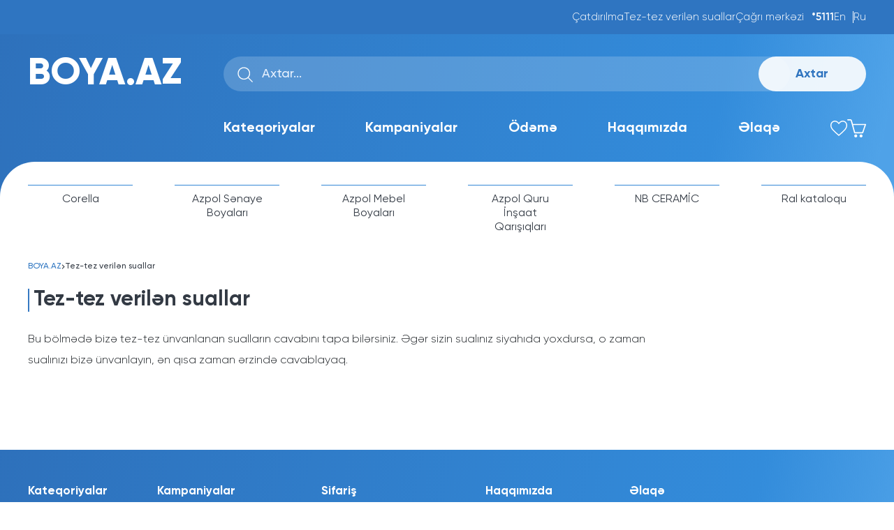

--- FILE ---
content_type: text/html; charset=UTF-8
request_url: https://boya.az/faq
body_size: 8806
content:
<html lang="az">
<head>
    <meta charset="UTF-8">
    <meta name="csrf-token" content="19NOGDHJD64Mmvvanug6MSLBUySEsuJwgNS62YU8" />
    <meta name="base-url" content="https://boya.az" />
    <meta http-equiv="X-UA-Compatible" content="IE=edge">
    <meta name="viewport" content="width=device-width, initial-scale=1.0" >
    <link rel="stylesheet" href="https://boya.az/css/app.css">
    <meta name="description" content="NB güvən simvoludur. “NB Qrup” ASC Azərbaycan Kimya Sənayesi sahəsində uğurla fəaliyyət göstərən və dinamik surətdə inkişaf edən şirkətdir.">
    <meta name="keywords" content="boya, corella, azpol, azpol mebel, nbgroup, nbseramika, cerimica, inshaat, inşaat, senaye, sənaye">
    
    <!-- Livewire Styles -->
<style >
    [wire\:loading], [wire\:loading\.delay], [wire\:loading\.inline-block], [wire\:loading\.inline], [wire\:loading\.block], [wire\:loading\.flex], [wire\:loading\.table], [wire\:loading\.grid] {
        display: none;
    }

    [wire\:loading\.delay\.shortest], [wire\:loading\.delay\.shorter], [wire\:loading\.delay\.short], [wire\:loading\.delay\.long], [wire\:loading\.delay\.longer], [wire\:loading\.delay\.longest] {
        display:none;
    }

    [wire\:offline] {
        display: none;
    }

    [wire\:dirty]:not(textarea):not(input):not(select) {
        display: none;
    }

    input:-webkit-autofill, select:-webkit-autofill, textarea:-webkit-autofill {
        animation-duration: 50000s;
        animation-name: livewireautofill;
    }

    @keyframes livewireautofill { from {} }
</style>
    <title>Tez-tez verilən suallar - Boya.az</title>
    <!-- Yandex.Metrika counter -->
<script type="text/javascript" >
   (function(m,e,t,r,i,k,a){m[i]=m[i]||function(){(m[i].a=m[i].a||[]).push(arguments)};
   m[i].l=1*new Date();k=e.createElement(t),a=e.getElementsByTagName(t)[0],k.async=1,k.src=r,a.parentNode.insertBefore(k,a)})
   (window, document, "script", "https://mc.yandex.ru/metrika/tag.js", "ym");

   ym(86959411, "init", {
        clickmap:true,
        trackLinks:true,
        accurateTrackBounce:true,
        webvisor:true
   });
</script>
<noscript><div><img src="https://mc.yandex.ru/watch/86959411" style="position:absolute; left:-9999px;" alt="" /></div></noscript>
<!-- /Yandex.Metrika counter -->
</head>
<body>
<section class="fag">
    <header>
    <div class="header_main_container">
        <div class="header_top_container">
            <div class="container">
                <div class="row">
                    <div class="header_top_flex">
                        <a href="https://boya.az/delivery">Çatdırılma</a>
                        <a href="https://boya.az/faq">Tez-tez verilən suallar</a>
                        <a href="#">Çağrı mərkəzi <span>*5111</span></a>
                        <div class="languages">
                            <a href="#">En</a>
                            <a href="#">Ru</a>
                        </div>
                    </div>
                </div>
            </div>
        </div>
        <div class="header_middle_container">
            <div class="container">
                <div class="row">
                    <div class="header_middle_box">
                        <a href="https://boya.az" class="logo">BOYA.AZ</a>
                        <button class="hamburger"><img src="https://boya.az/img/hamburger.svg" alt="hamburger"></button>
                        <form action="https://boya.az/search" method="GET">
                            <input type="text" placeholder="Axtar..." name="s">
                            <button type="submit" class="form_btn">Axtar</button>
                        </form>
                        <nav>
                            <a href="https://boya.az/categories">Kateqoriyalar</a>
                            <a href="https://boya.az/companies">Kampaniyalar</a>
                            <a href="https://boya.az/payment">Ödəmə</a>
                            <a href="https://boya.az/about">Haqqımızda</a>
                            <a href="https://boya.az/contact">Əlaqə</a>
                            <div class="icons-right">
                                <a href="https://boya.az/favourites">
                                    <img src="https://boya.az/img/love.svg" alt="love">
                                </a>
                                <a href="https://boya.az/basket">
                                    <img src="https://boya.az/img/shopping.svg" alt="shopping">
                                </a>
                            </div>
                        </nav>
                    </div>
                </div>
            </div>
        </div>
    </div>
</header>
<div class="header_overlay">
    <div class="overlay_loop">
        <div class="overlay_heading">
            <a href="https://boya.az" class="logo">BOYA.AZ</a>
            <button class="overlay_close"><img src="https://boya.az/img/esc.svg" alt="escape"></button>
        </div>
        <div class="company_header_box">
            <form action="">
                <input type="text" placeholder="Axtar...">
                <button type="submit" class="form_btn">Axtar</button>
            </form>
            <nav>
                <ul class="list-unstyled">
                    <li><a href="https://boya.az/companies">Kampaniyalar</a></li>
                    <li><a href="https://boya.az/payment">Ödəmə</a></li>
                    <li><a href="https://boya.az/about">Haqqımızda</a></li>
                    <li><a href="https://boya.az/contact">Əlaqə</a></li>
                </ul>
            </nav>
            <div class="second_list">
                <a href="https://boya.az/delivery">Delivery</a>
                <a href="https://boya.az/faq">Tez-tez verilən suallar</a>
                <a href="#">Çağrı mərkəzi <span>*5111</span></a>
            </div>
            <div class="overlay_footer">
                <div class="over_footer_langs">
                    <a href="#">Ru</a>
                    <a href="#">En</a>
                </div>
            </div>
        </div>
        <div class="section_header_box">
            <ul class="main_ul">
                                <li class="has-submenu-link">
                    <div>
                        <a href="https://boya.az/c/1-corella">Corella</a>
                        <button class=""><img src="https://boya.az/img/mobile-arrow.svg" alt="arrow"></button>
                    </div>
                    <div class="submenu">
                        <ul>
                                                        <li><a href="https://boya.az/c/2-tinerler">Tinerlər</a></li>
                                                        <li><a href="https://boya.az/c/3-sintetik-boyalar">Sintetik Boyalar</a></li>
                                                        <li><a href="https://boya.az/c/4-senaye-boyalari">Sənaye Boyaları</a></li>
                                                        <li><a href="https://boya.az/c/5-laklar-ve-dolgular">Laklar və Dolğular</a></li>
                                                        <li><a href="https://boya.az/c/6-yapisqanlar">Yapışqanlar</a></li>
                                                        <li><a href="https://boya.az/c/7-xarici-mekan-boyalar">Xarici Məkan Boyalar</a></li>
                                                        <li><a href="https://boya.az/c/8-daxili-mekan-boyalar">Daxili Məkan Boyalar</a></li>
                                                        <li><a href="https://boya.az/c/9-astarlar">Astarlar</a></li>
                                                    </ul>
                    </div>
                </li>
                                <li class="has-submenu-link">
                    <div>
                        <a href="https://boya.az/c/10-azpol-senaye-boyalari">Azpol Sənaye Boyaları</a>
                        <button class=""><img src="https://boya.az/img/mobile-arrow.svg" alt="arrow"></button>
                    </div>
                    <div class="submenu">
                        <ul>
                                                        <li><a href="https://boya.az/c/11-antikorroziv-astarlar-ve-boyalar">Antikorroziv Astarlar və Boyalar</a></li>
                                                        <li><a href="https://boya.az/c/12-istiliye-davamli-boyalar">İstiliyə Davamlı Boyalar</a></li>
                                                        <li><a href="https://boya.az/c/13-yangin-gecikdirici-boya">Yanğın Gecikdirici Boya</a></li>
                                                        <li><a href="https://boya.az/c/14-deniz-boyalari">Dəniz Boyaları</a></li>
                                                        <li><a href="https://boya.az/c/15-yol-cizgi-boyalari">Yol Cizgi Boyaları</a></li>
                                                        <li><a href="https://boya.az/c/16-epoksid-ve-poliuretan-zemin-ortukleri">Epoksid və Poliuretan Zəmin Örtükləri</a></li>
                                                    </ul>
                    </div>
                </li>
                                <li class="has-submenu-link">
                    <div>
                        <a href="https://boya.az/c/17-azpol-mebel-boyalari">Azpol Mebel Boyaları</a>
                        <button class=""><img src="https://boya.az/img/mobile-arrow.svg" alt="arrow"></button>
                    </div>
                    <div class="submenu">
                        <ul>
                                                        <li><a href="https://boya.az/c/18-sellulozik-sistemler-boya-dolgu-lak-astar">Sellülozik Sistemlər (Boya, Dolğu, Lak, Astar)</a></li>
                                                        <li><a href="https://boya.az/c/19-poliuretan-sistemler-boya-dolgu-lak-astar">Poliüretan Sistemlər (Boya, Dolğu, Lak, Astar)</a></li>
                                                        <li><a href="https://boya.az/c/20-akrilik-sistemler-boya-dolgu-lak-astar">Akrilik Sistemlər ( Boya, Dolğu, Lak, Astar)</a></li>
                                                        <li><a href="https://boya.az/c/21-ekskluziv-sistemler-renglendirici">Eksklüziv Sistemlər ( Rəngləndirici)</a></li>
                                                    </ul>
                    </div>
                </li>
                                <li class="has-submenu-link">
                    <div>
                        <a href="https://boya.az/c/22-azpol-quru-insaat-qarisiqlari">Azpol Quru İnşaat Qarışıqları</a>
                        <button class=""><img src="https://boya.az/img/mobile-arrow.svg" alt="arrow"></button>
                    </div>
                    <div class="submenu">
                        <ul>
                                                        <li><a href="https://boya.az/c/23-kafel-ve-keramika-yapisdiricilari">Kafel və Keramika Yapışdırıcıları</a></li>
                                                        <li><a href="https://boya.az/c/24-araliq-doldurma-qarisiqlari">Aralıq Doldurma Qarışıqları</a></li>
                                                        <li><a href="https://boya.az/c/25-suvaq-ve-temir-qarisiqlari">Suvaq və Təmir Qarışıqları</a></li>
                                                        <li><a href="https://boya.az/c/26-seth-ortucu-mehsullar">Səth Örtücü Məhsullar</a></li>
                                                        <li><a href="https://boya.az/c/27-hidro-ve-termo-izolyasiyalar">Hidro və Termo İzolyasiyalar</a></li>
                                                        <li><a href="https://boya.az/c/28-gips-esasli-mehsullar">Gips Əsaslı Məhsullar</a></li>
                                                    </ul>
                    </div>
                </li>
                                <li class="has-submenu-link">
                    <div>
                        <a href="https://boya.az/c/29-nb-ceramic">NB CERAMİC</a>
                        <button class=""><img src="https://boya.az/img/mobile-arrow.svg" alt="arrow"></button>
                    </div>
                    <div class="submenu">
                        <ul>
                                                        <li><a href="https://boya.az/c/30-600x600mm-mat">600x600mm mat</a></li>
                                                        <li><a href="https://boya.az/c/31-600x1200mm-mat">600x1200mm mat</a></li>
                                                        <li><a href="https://boya.az/c/34-600x600mm-parlaq">600x600mm parlaq</a></li>
                                                        <li><a href="https://boya.az/c/35-600x1200mm-parlaq">600x1200mm parlaq</a></li>
                                                    </ul>
                    </div>
                </li>
                            </ul>
        </div>
    </div>
</div>
<div class="tool_bar_mobile">
    <a href="https://boya.az/categories" class="tool-link tool-active">
        <svg width="33" height="27" viewBox="0 0 33 27" fill="none" xmlns="http://www.w3.org/2000/svg">
            <rect width="22.718" height="22.718" rx="5" transform="matrix(-1 0 0 1 32.0762 0)" fill="#FBFDFF"/>
            <rect x="-0.75" y="0.75" width="21.218" height="21.218" rx="4.25" transform="matrix(-1 0 0 1 30.5762 0)"
                  stroke="#2C343E" stroke-opacity="0.97" stroke-width="1.5"/>
            <rect width="22.718" height="22.718" rx="5" transform="matrix(-1 0 0 1 27.7487 1.79639)" fill="white"/>
            <rect x="-0.75" y="0.75" width="21.218" height="21.218" rx="4.25"
                  transform="matrix(-1 0 0 1 26.2487 1.79639)" stroke="#2C343E" stroke-opacity="0.97"
                  stroke-width="1.5"/>
            <rect width="22.718" height="22.718" rx="5" transform="matrix(-1 0 0 1 23.4218 3.59277)" fill="white"/>
            <rect x="-0.75" y="0.75" width="21.218" height="21.218" rx="4.25"
                  transform="matrix(-1 0 0 1 21.9218 3.59277)" stroke="#2C343E" stroke-opacity="0.97"
                  stroke-width="1.5"/>
        </svg>
        Kateqoriyalar
    </a>
    <button class="tool-link">
        <svg width="27" height="27" viewBox="0 0 27 27" fill="none" xmlns="http://www.w3.org/2000/svg">
            <rect x="-0.75" y="0.75" width="11.5645" height="11.5645" rx="1.25"
                  transform="matrix(-1 0 0 1 11.5645 13.9355)" stroke="#2C343E" stroke-opacity="0.97"
                  stroke-width="1.5"/>
            <rect x="-0.75" y="0.75" width="10.6935" height="11.5645" rx="1.25"
                  transform="matrix(-1 0 0 1 25.5 13.9355)" stroke="#2C343E" stroke-opacity="0.97" stroke-width="1.5"/>
            <rect x="-0.75" y="0.75" width="10.6935" height="11.5645" rx="1.25" transform="matrix(-1 0 0 1 25.5 0)"
                  stroke="#2C343E" stroke-opacity="0.97" stroke-width="1.5"/>
            <rect x="-0.75" y="0.75" width="11.5645" height="11.5645" rx="1.25" transform="matrix(-1 0 0 1 11.5645 0)"
                  stroke="#2C343E" stroke-opacity="0.97" stroke-width="1.5"/>
        </svg>
        Bölmələr
    </button>
    <a href="https://boya.az/favourites" class="tool-link"><img src="" alt="">
        <svg width="33" height="27" viewBox="0 0 33 27" fill="none" xmlns="http://www.w3.org/2000/svg">
            <path
                d="M16.5 27L15.9176 26.5455C3.39706 17 0 13.6364 0 8.18182C0 3.63636 3.88235 0 8.73529 0C12.7147 0 14.9471 2.09091 16.5 3.72727C18.0529 2.09091 20.2853 0 24.2647 0C29.1176 0 33 3.63636 33 8.18182C33 13.6364 29.6029 17 17.0824 26.5455L16.5 27ZM8.73529 1.81818C4.95 1.81818 1.94118 4.63636 1.94118 8.18182C1.94118 12.8182 5.04706 15.9091 16.5 24.6364C27.9529 15.9091 31.0588 12.8182 31.0588 8.18182C31.0588 4.63636 28.05 1.81818 24.2647 1.81818C20.8676 1.81818 19.0235 3.72727 17.5676 5.27273L16.5 6.45455L15.4324 5.27273C13.9765 3.72727 12.1324 1.81818 8.73529 1.81818Z"
                fill="#2C343E" fill-opacity="0.97"/>
        </svg>
        Bəyəndiklərim
    </a>
    <a href="basket" class="tool-link">
        <svg width="28" height="28" viewBox="0 0 28 28" fill="none" xmlns="http://www.w3.org/2000/svg">
            <path
                d="M27.8289 7.5504C27.6549 7.29637 27.4212 7.16935 27.1281 7.16935H8.46549L7.03625 2.17339C6.90799 1.72177 6.73391 1.33602 6.51403 1.01613C6.29415 0.696237 6.06052 0.47043 5.81315 0.33871C5.56579 0.206989 5.35048 0.117608 5.16725 0.0705645C4.98401 0.0235215 4.80078 0 4.61754 0H0.852046C0.61384 0 0.41228 0.0846774 0.247368 0.254032C0.0824561 0.423387 0 0.639785 0 0.903226C0 1.05376 0.0366471 1.1996 0.109941 1.34073C0.183236 1.48185 0.288596 1.59005 0.426023 1.66532C0.56345 1.74059 0.705458 1.77823 0.852046 1.77823H4.61754C4.69083 1.77823 4.75955 1.78763 4.82368 1.80645C4.88781 1.82527 4.97485 1.90524 5.08479 2.04637C5.19473 2.1875 5.28635 2.39919 5.35965 2.68145L10.2246 21.0282C10.2612 21.1411 10.3208 21.2493 10.4032 21.3528C10.4857 21.4563 10.5819 21.5363 10.6918 21.5927C10.8017 21.6492 10.9208 21.6774 11.0491 21.6774H22.9228C23.106 21.6774 23.2755 21.621 23.4313 21.5081C23.587 21.3952 23.6924 21.254 23.7474 21.0847L27.9526 8.38306C28.0442 8.08199 28.003 7.80444 27.8289 7.5504ZM22.3181 19.871H11.7362L8.93274 8.97581H25.8637L22.3181 19.871ZM20.5865 23.4839C19.9819 23.4839 19.4642 23.705 19.0336 24.1472C18.603 24.5894 18.3877 25.121 18.3877 25.7419C18.3877 26.3629 18.603 26.8945 19.0336 27.3367C19.4642 27.7789 19.9819 28 20.5865 28C21.1912 28 21.7089 27.7789 22.1395 27.3367C22.5701 26.8945 22.7854 26.3629 22.7854 25.7419C22.7854 25.121 22.5701 24.5894 22.1395 24.1472C21.7089 23.705 21.1912 23.4839 20.5865 23.4839ZM12.6708 23.4839C12.2676 23.4839 11.8966 23.5874 11.5576 23.7944C11.2186 24.0013 10.9529 24.2742 10.7605 24.6129C10.5681 24.9516 10.4719 25.328 10.4719 25.7419C10.4719 26.3629 10.6872 26.8945 11.1178 27.3367C11.5484 27.7789 12.0661 28 12.6708 28C13.2754 28 13.7931 27.7789 14.2237 27.3367C14.6543 26.8945 14.8696 26.3629 14.8696 25.7419C14.8696 25.5914 14.8558 25.4409 14.8284 25.2903C14.8009 25.1398 14.7596 24.9987 14.7047 24.8669C14.6497 24.7352 14.581 24.6082 14.4985 24.4859C14.4161 24.3636 14.3245 24.2507 14.2237 24.1472C14.1229 24.0437 14.013 23.9496 13.8939 23.8649C13.7747 23.7802 13.6511 23.7097 13.5228 23.6532C13.3945 23.5968 13.2571 23.5544 13.1105 23.5262C12.9639 23.498 12.8173 23.4839 12.6708 23.4839Z"
                fill="#2C343E" fill-opacity="0.97"/>
        </svg>
        Səbət
    </a>
</div>
<!--<div class="boya_mosaic" id="mosaicLoader">-->
<!--    <img src="https://boya.az/img/preloader.svg" alt="preloader">-->
<!--</div>-->
    <div class="main_section_container">
        <div class="repeat_section_links">
    <div class="container">
        <div class="row">
            <div class="hovered_links">
                                <div class="link_parent">
                    <a href="https://boya.az/c/1-corella" class="main_link">Corella</a>
                    <div class="link_child">
                                                                    <a href="https://boya.az/c/2-tinerler">Tinerlər</a>
                                                <a href="https://boya.az/c/3-sintetik-boyalar">Sintetik Boyalar</a>
                                                <a href="https://boya.az/c/4-senaye-boyalari">Sənaye Boyaları</a>
                                                <a href="https://boya.az/c/5-laklar-ve-dolgular">Laklar və Dolğular</a>
                                                <a href="https://boya.az/c/6-yapisqanlar">Yapışqanlar</a>
                                                <a href="https://boya.az/c/7-xarici-mekan-boyalar">Xarici Məkan Boyalar</a>
                                                <a href="https://boya.az/c/8-daxili-mekan-boyalar">Daxili Məkan Boyalar</a>
                                                <a href="https://boya.az/c/9-astarlar">Astarlar</a>
                                                                </div>
                </div>
                                <div class="link_parent">
                    <a href="https://boya.az/c/10-azpol-senaye-boyalari" class="main_link">Azpol Sənaye Boyaları</a>
                    <div class="link_child">
                                                                    <a href="https://boya.az/c/11-antikorroziv-astarlar-ve-boyalar">Antikorroziv Astarlar və Boyalar</a>
                                                <a href="https://boya.az/c/12-istiliye-davamli-boyalar">İstiliyə Davamlı Boyalar</a>
                                                <a href="https://boya.az/c/13-yangin-gecikdirici-boya">Yanğın Gecikdirici Boya</a>
                                                <a href="https://boya.az/c/14-deniz-boyalari">Dəniz Boyaları</a>
                                                <a href="https://boya.az/c/15-yol-cizgi-boyalari">Yol Cizgi Boyaları</a>
                                                <a href="https://boya.az/c/16-epoksid-ve-poliuretan-zemin-ortukleri">Epoksid və Poliuretan Zəmin Örtükləri</a>
                                                                </div>
                </div>
                                <div class="link_parent">
                    <a href="https://boya.az/c/17-azpol-mebel-boyalari" class="main_link">Azpol Mebel Boyaları</a>
                    <div class="link_child">
                                                                    <a href="https://boya.az/c/18-sellulozik-sistemler-boya-dolgu-lak-astar">Sellülozik Sistemlər (Boya, Dolğu, Lak, Astar)</a>
                                                <a href="https://boya.az/c/19-poliuretan-sistemler-boya-dolgu-lak-astar">Poliüretan Sistemlər (Boya, Dolğu, Lak, Astar)</a>
                                                <a href="https://boya.az/c/20-akrilik-sistemler-boya-dolgu-lak-astar">Akrilik Sistemlər ( Boya, Dolğu, Lak, Astar)</a>
                                                <a href="https://boya.az/c/21-ekskluziv-sistemler-renglendirici">Eksklüziv Sistemlər ( Rəngləndirici)</a>
                                                                </div>
                </div>
                                <div class="link_parent">
                    <a href="https://boya.az/c/22-azpol-quru-insaat-qarisiqlari" class="main_link">Azpol Quru İnşaat Qarışıqları</a>
                    <div class="link_child">
                                                                    <a href="https://boya.az/c/23-kafel-ve-keramika-yapisdiricilari">Kafel və Keramika Yapışdırıcıları</a>
                                                <a href="https://boya.az/c/24-araliq-doldurma-qarisiqlari">Aralıq Doldurma Qarışıqları</a>
                                                <a href="https://boya.az/c/25-suvaq-ve-temir-qarisiqlari">Suvaq və Təmir Qarışıqları</a>
                                                <a href="https://boya.az/c/26-seth-ortucu-mehsullar">Səth Örtücü Məhsullar</a>
                                                <a href="https://boya.az/c/27-hidro-ve-termo-izolyasiyalar">Hidro və Termo İzolyasiyalar</a>
                                                <a href="https://boya.az/c/28-gips-esasli-mehsullar">Gips Əsaslı Məhsullar</a>
                                                                </div>
                </div>
                                <div class="link_parent">
                    <a href="https://boya.az/c/29-nb-ceramic" class="main_link">NB CERAMİC</a>
                    <div class="link_child">
                                                                    <div class="row_child">
                            <a href="https://boya.az/c/30-600x600mm-mat">
                                600x600mm mat
                            </a>
                            
                        </div>
                                                <div class="row_child">
                            <a href="https://boya.az/c/31-600x1200mm-mat">
                                600x1200mm mat
                            </a>
                            
                        </div>
                                                <div class="row_child">
                            <a href="https://boya.az/c/34-600x600mm-parlaq">
                                600x600mm parlaq
                            </a>
                            
                        </div>
                                                <div class="row_child">
                            <a href="https://boya.az/c/35-600x1200mm-parlaq">
                                600x1200mm parlaq
                            </a>
                            
                        </div>
                                                                </div>
                </div>
                                <div class="link_parent">
                    <a href="https://boya.az/catalog" class="main_link">Ral kataloqu</a>
                </div>
            </div>
        </div>
    </div>
</div>
        <div class="container">
        <div class="row">
            <div class="fag_main_container">
                <div class="breadcrumbs">
                    <a href="https://boya.az" class="new_page">BOYA.AZ</a>
                    <img src="https://boya.az/img/breadcrumb.svg" alt="breadcrumb">
                    <span class="old_page">Tez-tez verilən suallar</span>
                </div>
                <div class="heading_container_same">
                    <p class="title_same_heading">Tez-tez verilən suallar</p>
                </div>

                <div class="fag_info_container">
                    <p class="fag_desc">Bu bölmədə bizə tez-tez ünvanlanan sualların cavabını tapa bilərsiniz. Əgər sizin sualınız siyahıda yoxdursa, o zaman sualınızı bizə ünvanlayın, ən qısa zaman ərzində cavablayaq.</p>

                    <div class="fag_accordion">
                        <ul id="accordion" class="accordion">
                                                    </ul>
                    </div>

                </div>
            </div>
        </div>
    </div>
    </div>
    <footer>
    <div class="container">
        <div class="row">
            <div class="footer_main_container">
                <a href="index.php" class="footer_logo">BOYA.AZ</a>
                <div class="footer_top_container">
                    <a href="https://boya.az/categories">Kateqoriyalar</a>
                    <a href="https://boya.az/companies">Kampaniyalar</a>
                    <a href="https://boya.az/order">Sifariş</a>
                    <a href="https://boya.az/about">Haqqımızda</a>
                    <a href="https://boya.az/contact">Əlaqə</a>
                </div>
                <div class="footer_middle_container">
                                            <div class="footer_fraction">
                            <a href="https://boya.az/c/1-corella">Corella</a>
                                                        <a href="https://boya.az/c/2-tinerler">Tinerlər</a>
                                                        <a href="https://boya.az/c/3-sintetik-boyalar">Sintetik Boyalar</a>
                                                        <a href="https://boya.az/c/4-senaye-boyalari">Sənaye Boyaları</a>
                                                        <a href="https://boya.az/c/5-laklar-ve-dolgular">Laklar və Dolğular</a>
                                                        <a href="https://boya.az/c/6-yapisqanlar">Yapışqanlar</a>
                                                        <a href="https://boya.az/c/7-xarici-mekan-boyalar">Xarici Məkan Boyalar</a>
                                                        <a href="https://boya.az/c/8-daxili-mekan-boyalar">Daxili Məkan Boyalar</a>
                                                        <a href="https://boya.az/c/9-astarlar">Astarlar</a>
                                                    </div>
                                            <div class="footer_fraction">
                            <a href="https://boya.az/c/10-azpol-senaye-boyalari">Azpol Sənaye Boyaları</a>
                                                        <a href="https://boya.az/c/11-antikorroziv-astarlar-ve-boyalar">Antikorroziv Astarlar və Boyalar</a>
                                                        <a href="https://boya.az/c/12-istiliye-davamli-boyalar">İstiliyə Davamlı Boyalar</a>
                                                        <a href="https://boya.az/c/13-yangin-gecikdirici-boya">Yanğın Gecikdirici Boya</a>
                                                        <a href="https://boya.az/c/14-deniz-boyalari">Dəniz Boyaları</a>
                                                        <a href="https://boya.az/c/15-yol-cizgi-boyalari">Yol Cizgi Boyaları</a>
                                                        <a href="https://boya.az/c/16-epoksid-ve-poliuretan-zemin-ortukleri">Epoksid və Poliuretan Zəmin Örtükləri</a>
                                                    </div>
                                            <div class="footer_fraction">
                            <a href="https://boya.az/c/17-azpol-mebel-boyalari">Azpol Mebel Boyaları</a>
                                                        <a href="https://boya.az/c/18-sellulozik-sistemler-boya-dolgu-lak-astar">Sellülozik Sistemlər (Boya, Dolğu, Lak, Astar)</a>
                                                        <a href="https://boya.az/c/19-poliuretan-sistemler-boya-dolgu-lak-astar">Poliüretan Sistemlər (Boya, Dolğu, Lak, Astar)</a>
                                                        <a href="https://boya.az/c/20-akrilik-sistemler-boya-dolgu-lak-astar">Akrilik Sistemlər ( Boya, Dolğu, Lak, Astar)</a>
                                                        <a href="https://boya.az/c/21-ekskluziv-sistemler-renglendirici">Eksklüziv Sistemlər ( Rəngləndirici)</a>
                                                    </div>
                                            <div class="footer_fraction">
                            <a href="https://boya.az/c/22-azpol-quru-insaat-qarisiqlari">Azpol Quru İnşaat Qarışıqları</a>
                                                        <a href="https://boya.az/c/23-kafel-ve-keramika-yapisdiricilari">Kafel və Keramika Yapışdırıcıları</a>
                                                        <a href="https://boya.az/c/24-araliq-doldurma-qarisiqlari">Aralıq Doldurma Qarışıqları</a>
                                                        <a href="https://boya.az/c/25-suvaq-ve-temir-qarisiqlari">Suvaq və Təmir Qarışıqları</a>
                                                        <a href="https://boya.az/c/26-seth-ortucu-mehsullar">Səth Örtücü Məhsullar</a>
                                                        <a href="https://boya.az/c/27-hidro-ve-termo-izolyasiyalar">Hidro və Termo İzolyasiyalar</a>
                                                        <a href="https://boya.az/c/28-gips-esasli-mehsullar">Gips Əsaslı Məhsullar</a>
                                                    </div>
                                            <div class="footer_fraction">
                            <a href="https://boya.az/c/29-nb-ceramic">NB CERAMİC</a>
                                                        <a href="https://boya.az/c/30-600x600mm-mat">600x600mm mat</a>
                                                        <a href="https://boya.az/c/31-600x1200mm-mat">600x1200mm mat</a>
                                                        <a href="https://boya.az/c/34-600x600mm-parlaq">600x600mm parlaq</a>
                                                        <a href="https://boya.az/c/35-600x1200mm-parlaq">600x1200mm parlaq</a>
                                                    </div>
                                    </div>
                <div class="footer_bottom_container">
                    <a href="https://boya.az/delivery">Çatdırılma</a>
                    <a href="https://boya.az/faq">Tez-tez verilən suallar</a>
                    <a href="#">Çağrı mərkəzi <span>*5111</span></a>
                    <div class="socials">
                        <a href="#">Bizi izləyin</a>
                        <div class="">
                            <a href="#">
                                <svg width="18" height="18" viewBox="0 0 18 18" fill="none" xmlns="http://www.w3.org/2000/svg">
                                    <path fill-rule="evenodd" clip-rule="evenodd" d="M5.59875 0.7995C6.4785 0.759 6.759 0.75 9 0.75C11.241 0.75 11.5215 0.75975 12.4005 0.7995C13.2795 0.83925 13.8795 0.9795 14.4045 1.18275C14.9542 1.3905 15.453 1.71525 15.8655 2.13525C16.2855 2.547 16.6095 3.045 16.8165 3.5955C17.0205 4.1205 17.16 4.7205 17.2005 5.598C17.241 6.47925 17.25 6.75975 17.25 9C17.25 11.241 17.2402 11.5215 17.2005 12.4012C17.1607 13.2787 17.0205 13.8787 16.8165 14.4037C16.6095 14.9543 16.285 15.4531 15.8655 15.8655C15.453 16.2855 14.9542 16.6095 14.4045 16.8165C13.8795 17.0205 13.2795 17.16 12.402 17.2005C11.5215 17.241 11.241 17.25 9 17.25C6.759 17.25 6.4785 17.2402 5.59875 17.2005C4.72125 17.1607 4.12125 17.0205 3.59625 16.8165C3.04569 16.6095 2.54687 16.2849 2.1345 15.8655C1.71478 15.4535 1.38999 14.9549 1.18275 14.4045C0.9795 13.8795 0.84 13.2795 0.7995 12.402C0.759 11.5207 0.75 11.2402 0.75 9C0.75 6.759 0.75975 6.4785 0.7995 5.5995C0.83925 4.7205 0.9795 4.1205 1.18275 3.5955C1.39029 3.04506 1.71534 2.54648 2.13525 2.1345C2.54703 1.71488 3.04535 1.39008 3.5955 1.18275C4.1205 0.9795 4.7205 0.84 5.598 0.7995H5.59875ZM12.3337 2.2845C11.4637 2.24475 11.2027 2.2365 9 2.2365C6.79725 2.2365 6.53625 2.24475 5.66625 2.2845C4.8615 2.32125 4.425 2.4555 4.134 2.56875C3.74925 2.71875 3.474 2.8965 3.18525 3.18525C2.91153 3.45154 2.70089 3.77571 2.56875 4.134C2.4555 4.425 2.32125 4.8615 2.2845 5.66625C2.24475 6.53625 2.2365 6.79725 2.2365 9C2.2365 11.2028 2.24475 11.4637 2.2845 12.3337C2.32125 13.1385 2.4555 13.575 2.56875 13.866C2.70075 14.2238 2.9115 14.5485 3.18525 14.8148C3.4515 15.0885 3.77625 15.2993 4.134 15.4313C4.425 15.5445 4.8615 15.6788 5.66625 15.7155C6.53625 15.7552 6.7965 15.7635 9 15.7635C11.2035 15.7635 11.4637 15.7552 12.3337 15.7155C13.1385 15.6788 13.575 15.5445 13.866 15.4313C14.2507 15.2813 14.526 15.1035 14.8147 14.8148C15.0885 14.5485 15.2992 14.2238 15.4312 13.866C15.5445 13.575 15.6787 13.1385 15.7155 12.3337C15.7552 11.4637 15.7635 11.2028 15.7635 9C15.7635 6.79725 15.7552 6.53625 15.7155 5.66625C15.6787 4.8615 15.5445 4.425 15.4312 4.134C15.2812 3.74925 15.1035 3.474 14.8147 3.18525C14.5484 2.91155 14.2243 2.70091 13.866 2.56875C13.575 2.4555 13.1385 2.32125 12.3337 2.2845ZM7.94625 11.5433C8.53474 11.7882 9.19003 11.8213 9.8002 11.6368C10.4104 11.4523 10.9375 11.0617 11.2917 10.5317C11.6459 10.0017 11.805 9.36515 11.742 8.73083C11.679 8.0965 11.3978 7.50373 10.9462 7.05375C10.6584 6.76611 10.3104 6.54586 9.92725 6.40886C9.54409 6.27186 9.13532 6.22152 8.73037 6.26146C8.32542 6.3014 7.93436 6.43063 7.58535 6.63985C7.23634 6.84906 6.93806 7.13306 6.71198 7.47139C6.4859 7.80972 6.33764 8.19397 6.27789 8.59647C6.21813 8.99897 6.24836 9.40972 6.3664 9.79914C6.48445 10.1886 6.68736 10.547 6.96054 10.8485C7.23372 11.1501 7.57037 11.3874 7.94625 11.5433ZM6.0015 6.0015C6.39527 5.60773 6.86274 5.29538 7.37722 5.08227C7.89171 4.86916 8.44313 4.75948 9 4.75948C9.55687 4.75948 10.1083 4.86916 10.6228 5.08227C11.1373 5.29538 11.6047 5.60773 11.9985 6.0015C12.3923 6.39527 12.7046 6.86274 12.9177 7.37722C13.1308 7.89171 13.2405 8.44313 13.2405 9C13.2405 9.55687 13.1308 10.1083 12.9177 10.6228C12.7046 11.1373 12.3923 11.6047 11.9985 11.9985C11.2032 12.7938 10.1247 13.2405 9 13.2405C7.87534 13.2405 6.79675 12.7938 6.0015 11.9985C5.20625 11.2032 4.75948 10.1247 4.75948 9C4.75948 7.87534 5.20625 6.79675 6.0015 6.0015ZM14.181 5.391C14.2786 5.29895 14.3567 5.18826 14.4107 5.06548C14.4648 4.9427 14.4936 4.81033 14.4956 4.6762C14.4975 4.54207 14.4725 4.40891 14.4221 4.28461C14.3717 4.1603 14.2968 4.04738 14.202 3.95253C14.1071 3.85768 13.9942 3.78282 13.8699 3.73239C13.7456 3.68196 13.6124 3.65698 13.4783 3.65894C13.3442 3.66089 13.2118 3.68974 13.089 3.74377C12.9662 3.7978 12.8555 3.87592 12.7635 3.9735C12.5845 4.16327 12.4865 4.41534 12.4903 4.6762C12.4941 4.93705 12.5994 5.18616 12.7839 5.37063C12.9683 5.55511 13.2174 5.66042 13.4783 5.66422C13.7392 5.66803 13.9912 5.57002 14.181 5.391Z" fill="white"/>
                                </svg>
                            </a>
                            <a href="#">
                                <svg width="17" height="17" viewBox="0 0 17 17" fill="none" xmlns="http://www.w3.org/2000/svg">
                                    <path d="M17.0002 8.55215C17.0002 3.82827 13.1943 -0.000976562 8.50017 -0.000976562C3.80392 8.59376e-05 -0.00195312 3.82827 -0.00195312 8.55321C-0.00195312 12.8213 3.10692 16.3594 7.16992 17.0011V11.0246H5.01305V8.55321H7.17205V6.66727C7.17205 4.52421 8.44173 3.34059 10.3829 3.34059C11.3137 3.34059 12.2859 3.5074 12.2859 3.5074V5.61115H11.2138C10.1587 5.61115 9.82936 6.27096 9.82936 6.94777V8.55215H12.186L11.8099 11.0235H9.8283V17.0001C13.8913 16.3583 17.0002 12.8202 17.0002 8.55215Z" fill="white" fill-opacity="0.97"/>
                                </svg>
                            </a>
                        </div>
                    </div>
                </div>
                <div class="footer_author">
                    <p class="author_law">© 2021. Bütün hüquqlar qorunur.</p>
                    <div class="footer_company">
                        <a href="https://bcp.az" class="company_img"><img src="https://boya.az/img/bcp.svg" alt="bcp"></a>
                        <p>tərəfindən hazırlanıb</p>
                    </div>
                </div>
            </div>
        </div>
    </div>
</footer>

<div class="modal fade" id="addBasket" tabindex="-1" role="dialog" aria-labelledby="exampleModalLabel" aria-hidden="true">
    <div class="modal-dialog" role="document">
        <div class="modal-content">
            <div class="modal-header">
                <h5 class="modal-title" id="exampleModalLabel">Səbətə əlavə olundu</h5>
            </div>
            <div class="modal-body" id="basketModalBody"></div>
            <div class="modal-footer">
                <a href="#" data-dismiss="modal" class="white-blue">Alış-verişə geri qayıt</a>
                <a href="https://boya.az/basket" class="btn_blue">Səbətə keç</a>
            </div>
        </div>
    </div>
</div>
</section>
</body>
<!-- Livewire Scripts -->

<script src="/vendor/livewire/livewire.js?id=ece4c4ab4b746f6f1739" data-turbo-eval="false" data-turbolinks-eval="false" ></script>
<script data-turbo-eval="false" data-turbolinks-eval="false" >
    if (window.livewire) {
	    console.warn('Livewire: It looks like Livewire\'s @livewireScripts JavaScript assets have already been loaded. Make sure you aren\'t loading them twice.')
	}

    window.livewire = new Livewire();
    window.livewire.devTools(true);
    window.Livewire = window.livewire;
    window.livewire_app_url = '';
    window.livewire_token = '19NOGDHJD64Mmvvanug6MSLBUySEsuJwgNS62YU8';

	/* Make sure Livewire loads first. */
	if (window.Alpine) {
	    /* Defer showing the warning so it doesn't get buried under downstream errors. */
	    document.addEventListener("DOMContentLoaded", function () {
	        setTimeout(function() {
	            console.warn("Livewire: It looks like AlpineJS has already been loaded. Make sure Livewire\'s scripts are loaded before Alpine.\\n\\n Reference docs for more info: http://laravel-livewire.com/docs/alpine-js")
	        })
	    });
	}

	/* Make Alpine wait until Livewire is finished rendering to do its thing. */
    window.deferLoadingAlpine = function (callback) {
        window.addEventListener('livewire:load', function () {
            callback();
        });
    };

    let started = false;

    window.addEventListener('alpine:initializing', function () {
        if (! started) {
            window.livewire.start();

            started = true;
        }
    });

    document.addEventListener("DOMContentLoaded", function () {
        if (! started) {
            window.livewire.start();

            started = true;
        }
    });
</script>
<!-- Global site tag (gtag.js) - Google Analytics -->
<script async src="https://www.googletagmanager.com/gtag/js?id=G-VT0HSFT8R5"></script>
<script>
  window.dataLayer = window.dataLayer || [];
  function gtag(){dataLayer.push(arguments);}
  gtag('js', new Date());

  gtag('config', 'G-VT0HSFT8R5');
</script>
<script src="https://boya.az/js/aos.min.js"></script>
<script src="https://boya.az/js/jquery.js"></script>
<script src="https://boya.az/js/jquery.simple.thmubchanger.js"></script>
<script src="https://boya.az/js/ion.rangeSlider.min.js"></script>
<script type="text/javascript" charset="utf-8" src="https://cdnjs.cloudflare.com/ajax/libs/jquery-easing/1.3/jquery.easing.min.js"></script>
<script src="https://boya.az/js/bootstrap.bundle.min.js"></script>
<script src="https://boya.az/js/bootstrap.min.js"></script>
<script src="https://boya.az/js/swiper.min.js"></script>
<script src="https://boya.az/js/simplebar.min.js"></script>
<script src="https://boya.az/js/image-magnifier.js"></script>
<script src="https://boya.az/js/jquery.nice-select.js"></script>
<script src="https://boya.az/js/jquery.validate.min.js"></script>
<script src="https://boya.az/js/messages_az.js"></script>
<script src="https://boya.az/js/messages_en.js"></script>
<script src="https://boya.az/js/messages_ru.js"></script>
<script src="https://boya.az/js/main.js"></script>
<script src="https://boya.az/js/accordion.js"></script>
<script src="https://boya.az/js/swiper.js"></script>
<script src="https://boya.az/js/paymentForm.js"></script>

</html>


--- FILE ---
content_type: text/css
request_url: https://boya.az/css/app.css
body_size: 60049
content:
/*!
 * Bootstrap v4.0.0 (https://getbootstrap.com)
 * Copyright 2011-2018 The Bootstrap Authors
 * Copyright 2011-2018 Twitter, Inc.
 * Licensed under MIT (https://github.com/twbs/bootstrap/blob/master/LICENSE)
 */
:root {
    --blue: #007bff;
    --indigo: #6610f2;
    --purple: #6f42c1;
    --pink: #e83e8c;
    --red: #dc3545;
    --orange: #fd7e14;
    --yellow: #ffc107;
    --green: #28a745;
    --teal: #20c997;
    --cyan: #17a2b8;
    --white: #fff;
    --gray: #6c757d;
    --gray-dark: #343a40;
    --primary: #007bff;
    --secondary: #6c757d;
    --success: #28a745;
    --info: #17a2b8;
    --warning: #ffc107;
    --danger: #dc3545;
    --light: #f8f9fa;
    --dark: #343a40;
    --breakpoint-xs: 0;
    --breakpoint-sm: 576px;
    --breakpoint-md: 768px;
    --breakpoint-lg: 992px;
    --breakpoint-xl: 1200px;
    --font-family-sans-serif: -apple-system, BlinkMacSystemFont, "Segoe UI",
        Roboto, "Helvetica Neue", Arial, sans-serif, "Apple Color Emoji",
        "Segoe UI Emoji", "Segoe UI Symbol";
    --font-family-monospace: SFMono-Regular, Menlo, Monaco, Consolas,
        "Liberation Mono", "Courier New", monospace;
}
*,
::after,
::before {
    box-sizing: border-box;
}
html {
    font-family: sans-serif;
    line-height: 1.15;
    -webkit-text-size-adjust: 100%;
    -ms-text-size-adjust: 100%;
    -ms-overflow-style: scrollbar;
    -webkit-tap-highlight-color: transparent;
}
@-ms-viewport {
    width: device-width;
}
article,
aside,
dialog,
figcaption,
figure,
footer,
header,
hgroup,
main,
nav,
section {
    display: block;
}
body {
    margin: 0;
    font-family: -apple-system, BlinkMacSystemFont, "Segoe UI", Roboto,
        "Helvetica Neue", Arial, sans-serif, "Apple Color Emoji",
        "Segoe UI Emoji", "Segoe UI Symbol";
    font-size: 1rem;
    font-weight: 400;
    line-height: 1.5;
    color: #212529;
    text-align: left;
    background-color: #fff;
}
[tabindex="-1"]:focus {
    outline: 0 !important;
}
hr {
    box-sizing: content-box;
    height: 0;
    overflow: visible;
}
h1,
h2,
h3,
h4,
h5,
h6 {
    margin-top: 0;
    margin-bottom: 0.5rem;
}
p {
    margin-top: 0;
    margin-bottom: 1rem;
}
abbr[data-original-title],
abbr[title] {
    text-decoration: underline;
    -webkit-text-decoration: underline dotted;
    text-decoration: underline dotted;
    cursor: help;
    border-bottom: 0;
}
address {
    margin-bottom: 1rem;
    font-style: normal;
    line-height: inherit;
}
dl,
ol,
ul {
    margin-top: 0;
    margin-bottom: 1rem;
}
ol ol,
ol ul,
ul ol,
ul ul {
    margin-bottom: 0;
}
dt {
    font-weight: 700;
}
dd {
    margin-bottom: 0.5rem;
    margin-left: 0;
}
blockquote {
    margin: 0 0 1rem;
}
dfn {
    font-style: italic;
}
b,
strong {
    font-weight: bolder;
}
small {
    font-size: 80%;
}
sub,
sup {
    position: relative;
    font-size: 75%;
    line-height: 0;
    vertical-align: baseline;
}
sub {
    bottom: -0.25em;
}
sup {
    top: -0.5em;
}
a {
    color: #007bff;
    text-decoration: none;
    background-color: transparent;
    -webkit-text-decoration-skip: objects;
}
a:hover {
    color: #0056b3;
    text-decoration: underline;
}
a:not([href]):not([tabindex]) {
    color: inherit;
    text-decoration: none;
}
a:not([href]):not([tabindex]):focus,
a:not([href]):not([tabindex]):hover {
    color: inherit;
    text-decoration: none;
}
a:not([href]):not([tabindex]):focus {
    outline: 0;
}
code,
kbd,
pre,
samp {
    font-family: monospace, monospace;
    font-size: 1em;
}
pre {
    margin-top: 0;
    margin-bottom: 1rem;
    overflow: auto;
    -ms-overflow-style: scrollbar;
}
figure {
    margin: 0 0 1rem;
}
img {
    vertical-align: middle;
    border-style: none;
}
svg:not(:root) {
    overflow: hidden;
}
table {
    border-collapse: collapse;
}
caption {
    padding-top: 0.75rem;
    padding-bottom: 0.75rem;
    color: #6c757d;
    text-align: left;
    caption-side: bottom;
}
th {
    text-align: inherit;
}
label {
    display: inline-block;
    margin-bottom: 0.5rem;
}
button {
    border-radius: 0;
}
button:focus {
    outline: 1px dotted;
    outline: 5px auto -webkit-focus-ring-color;
}
button,
input,
optgroup,
select,
textarea {
    margin: 0;
    font-family: inherit;
    font-size: inherit;
    line-height: inherit;
}
button,
input {
    overflow: visible;
}
button,
select {
    text-transform: none;
}
[type="reset"],
[type="submit"],
button,
html [type="button"] {
    -webkit-appearance: button;
}
[type="button"]::-moz-focus-inner,
[type="reset"]::-moz-focus-inner,
[type="submit"]::-moz-focus-inner,
button::-moz-focus-inner {
    padding: 0;
    border-style: none;
}
input[type="checkbox"],
input[type="radio"] {
    box-sizing: border-box;
    padding: 0;
}
input[type="date"],
input[type="datetime-local"],
input[type="month"],
input[type="time"] {
    -webkit-appearance: listbox;
}
textarea {
    overflow: auto;
    resize: vertical;
}
fieldset {
    min-width: 0;
    padding: 0;
    margin: 0;
    border: 0;
}
legend {
    display: block;
    width: 100%;
    max-width: 100%;
    padding: 0;
    margin-bottom: 0.5rem;
    font-size: 1.5rem;
    line-height: inherit;
    color: inherit;
    white-space: normal;
}
progress {
    vertical-align: baseline;
}
[type="number"]::-webkit-inner-spin-button,
[type="number"]::-webkit-outer-spin-button {
    height: auto;
}
[type="search"] {
    outline-offset: -2px;
    -webkit-appearance: none;
}
[type="search"]::-webkit-search-cancel-button,
[type="search"]::-webkit-search-decoration {
    -webkit-appearance: none;
}
::-webkit-file-upload-button {
    font: inherit;
    -webkit-appearance: button;
}
output {
    display: inline-block;
}
summary {
    display: list-item;
    cursor: pointer;
}
template {
    display: none;
}
[hidden] {
    display: none !important;
}
.h1,
.h2,
.h3,
.h4,
.h5,
.h6,
h1,
h2,
h3,
h4,
h5,
h6 {
    margin-bottom: 0.5rem;
    font-family: inherit;
    font-weight: 500;
    line-height: 1.2;
    color: inherit;
}
.h1,
h1 {
    font-size: 2.5rem;
}
.h2,
h2 {
    font-size: 2rem;
}
.h3,
h3 {
    font-size: 1.75rem;
}
.h4,
h4 {
    font-size: 1.5rem;
}
.h5,
h5 {
    font-size: 1.25rem;
}
.h6,
h6 {
    font-size: 1rem;
}
.lead {
    font-size: 1.25rem;
    font-weight: 300;
}
.display-1 {
    font-size: 6rem;
    font-weight: 300;
    line-height: 1.2;
}
.display-2 {
    font-size: 5.5rem;
    font-weight: 300;
    line-height: 1.2;
}
.display-3 {
    font-size: 4.5rem;
    font-weight: 300;
    line-height: 1.2;
}
.display-4 {
    font-size: 3.5rem;
    font-weight: 300;
    line-height: 1.2;
}
hr {
    margin-top: 1rem;
    margin-bottom: 1rem;
    border: 0;
    border-top: 1px solid rgba(0, 0, 0, 0.1);
}
.small,
small {
    font-size: 80%;
    font-weight: 400;
}
.mark,
mark {
    padding: 0.2em;
    background-color: #fcf8e3;
}
.list-unstyled {
    padding-left: 0;
    list-style: none;
}
.list-inline {
    padding-left: 0;
    list-style: none;
}
.list-inline-item {
    display: inline-block;
}
.list-inline-item:not(:last-child) {
    margin-right: 0.5rem;
}
.initialism {
    font-size: 90%;
    text-transform: uppercase;
}
.blockquote {
    margin-bottom: 1rem;
    font-size: 1.25rem;
}
.blockquote-footer {
    display: block;
    font-size: 80%;
    color: #6c757d;
}
.blockquote-footer::before {
    content: "\2014 \00A0";
}
.img-fluid {
    max-width: 100%;
    height: auto;
}
.img-thumbnail {
    padding: 0.25rem;
    background-color: #fff;
    border: 1px solid #dee2e6;
    border-radius: 0.25rem;
    max-width: 100%;
    height: auto;
}
.figure {
    display: inline-block;
}
.figure-img {
    margin-bottom: 0.5rem;
    line-height: 1;
}
.figure-caption {
    font-size: 90%;
    color: #6c757d;
}
code,
kbd,
pre,
samp {
    font-family: SFMono-Regular, Menlo, Monaco, Consolas, "Liberation Mono",
        "Courier New", monospace;
}
code {
    font-size: 87.5%;
    color: #e83e8c;
    word-break: break-word;
}
a > code {
    color: inherit;
}
kbd {
    padding: 0.2rem 0.4rem;
    font-size: 87.5%;
    color: #fff;
    background-color: #212529;
    border-radius: 0.2rem;
}
kbd kbd {
    padding: 0;
    font-size: 100%;
    font-weight: 700;
}
pre {
    display: block;
    font-size: 87.5%;
    color: #212529;
}
pre code {
    font-size: inherit;
    color: inherit;
    word-break: normal;
}
.pre-scrollable {
    max-height: 340px;
    overflow-y: scroll;
}
.container {
    width: 100%;
    padding-right: 15px;
    padding-left: 15px;
    margin-right: auto;
    margin-left: auto;
}
@media (min-width: 576px) {
    .container {
        max-width: 540px;
    }
}
@media (min-width: 768px) {
    .container {
        max-width: 720px;
    }
}
@media (min-width: 992px) {
    .container {
        max-width: 960px;
    }
}
@media (min-width: 1200px) {
    .container {
        max-width: 1140px;
    }
}
.container-fluid {
    width: 100%;
    padding-right: 15px;
    padding-left: 15px;
    margin-right: auto;
    margin-left: auto;
}
.row {
    display: -webkit-box;
    display: -ms-flexbox;
    display: flex;
    -ms-flex-wrap: wrap;
    flex-wrap: wrap;
    margin-right: -15px;
    margin-left: -15px;
}
.no-gutters {
    margin-right: 0;
    margin-left: 0;
}
.no-gutters > .col,
.no-gutters > [class*="col-"] {
    padding-right: 0;
    padding-left: 0;
}
.col,
.col-1,
.col-10,
.col-11,
.col-12,
.col-2,
.col-3,
.col-4,
.col-5,
.col-6,
.col-7,
.col-8,
.col-9,
.col-auto,
.col-lg,
.col-lg-1,
.col-lg-10,
.col-lg-11,
.col-lg-12,
.col-lg-2,
.col-lg-3,
.col-lg-4,
.col-lg-5,
.col-lg-6,
.col-lg-7,
.col-lg-8,
.col-lg-9,
.col-lg-auto,
.col-md,
.col-md-1,
.col-md-10,
.col-md-11,
.col-md-12,
.col-md-2,
.col-md-3,
.col-md-4,
.col-md-5,
.col-md-6,
.col-md-7,
.col-md-8,
.col-md-9,
.col-md-auto,
.col-sm,
.col-sm-1,
.col-sm-10,
.col-sm-11,
.col-sm-12,
.col-sm-2,
.col-sm-3,
.col-sm-4,
.col-sm-5,
.col-sm-6,
.col-sm-7,
.col-sm-8,
.col-sm-9,
.col-sm-auto,
.col-xl,
.col-xl-1,
.col-xl-10,
.col-xl-11,
.col-xl-12,
.col-xl-2,
.col-xl-3,
.col-xl-4,
.col-xl-5,
.col-xl-6,
.col-xl-7,
.col-xl-8,
.col-xl-9,
.col-xl-auto {
    position: relative;
    width: 100%;
    min-height: 1px;
    padding-right: 15px;
    padding-left: 15px;
}
.col {
    -ms-flex-preferred-size: 0;
    flex-basis: 0;
    -webkit-box-flex: 1;
    -ms-flex-positive: 1;
    flex-grow: 1;
    max-width: 100%;
}
.col-auto {
    -webkit-box-flex: 0;
    -ms-flex: 0 0 auto;
    flex: 0 0 auto;
    width: auto;
    max-width: none;
}
.col-1 {
    -webkit-box-flex: 0;
    -ms-flex: 0 0 8.333333%;
    flex: 0 0 8.333333%;
    max-width: 8.333333%;
}
.col-2 {
    -webkit-box-flex: 0;
    -ms-flex: 0 0 16.666667%;
    flex: 0 0 16.666667%;
    max-width: 16.666667%;
}
.col-3 {
    -webkit-box-flex: 0;
    -ms-flex: 0 0 25%;
    flex: 0 0 25%;
    max-width: 25%;
}
.col-4 {
    -webkit-box-flex: 0;
    -ms-flex: 0 0 33.333333%;
    flex: 0 0 33.333333%;
    max-width: 33.333333%;
}
.col-5 {
    -webkit-box-flex: 0;
    -ms-flex: 0 0 41.666667%;
    flex: 0 0 41.666667%;
    max-width: 41.666667%;
}
.col-6 {
    -webkit-box-flex: 0;
    -ms-flex: 0 0 50%;
    flex: 0 0 50%;
    max-width: 50%;
}
.col-7 {
    -webkit-box-flex: 0;
    -ms-flex: 0 0 58.333333%;
    flex: 0 0 58.333333%;
    max-width: 58.333333%;
}
.col-8 {
    -webkit-box-flex: 0;
    -ms-flex: 0 0 66.666667%;
    flex: 0 0 66.666667%;
    max-width: 66.666667%;
}
.col-9 {
    -webkit-box-flex: 0;
    -ms-flex: 0 0 75%;
    flex: 0 0 75%;
    max-width: 75%;
}
.col-10 {
    -webkit-box-flex: 0;
    -ms-flex: 0 0 83.333333%;
    flex: 0 0 83.333333%;
    max-width: 83.333333%;
}
.col-11 {
    -webkit-box-flex: 0;
    -ms-flex: 0 0 91.666667%;
    flex: 0 0 91.666667%;
    max-width: 91.666667%;
}
.col-12 {
    -webkit-box-flex: 0;
    -ms-flex: 0 0 100%;
    flex: 0 0 100%;
    max-width: 100%;
}
.order-first {
    -webkit-box-ordinal-group: 0;
    -ms-flex-order: -1;
    order: -1;
}
.order-last {
    -webkit-box-ordinal-group: 14;
    -ms-flex-order: 13;
    order: 13;
}
.order-0 {
    -webkit-box-ordinal-group: 1;
    -ms-flex-order: 0;
    order: 0;
}
.order-1 {
    -webkit-box-ordinal-group: 2;
    -ms-flex-order: 1;
    order: 1;
}
.order-2 {
    -webkit-box-ordinal-group: 3;
    -ms-flex-order: 2;
    order: 2;
}
.order-3 {
    -webkit-box-ordinal-group: 4;
    -ms-flex-order: 3;
    order: 3;
}
.order-4 {
    -webkit-box-ordinal-group: 5;
    -ms-flex-order: 4;
    order: 4;
}
.order-5 {
    -webkit-box-ordinal-group: 6;
    -ms-flex-order: 5;
    order: 5;
}
.order-6 {
    -webkit-box-ordinal-group: 7;
    -ms-flex-order: 6;
    order: 6;
}
.order-7 {
    -webkit-box-ordinal-group: 8;
    -ms-flex-order: 7;
    order: 7;
}
.order-8 {
    -webkit-box-ordinal-group: 9;
    -ms-flex-order: 8;
    order: 8;
}
.order-9 {
    -webkit-box-ordinal-group: 10;
    -ms-flex-order: 9;
    order: 9;
}
.order-10 {
    -webkit-box-ordinal-group: 11;
    -ms-flex-order: 10;
    order: 10;
}
.order-11 {
    -webkit-box-ordinal-group: 12;
    -ms-flex-order: 11;
    order: 11;
}
.order-12 {
    -webkit-box-ordinal-group: 13;
    -ms-flex-order: 12;
    order: 12;
}
.offset-1 {
    margin-left: 8.333333%;
}
.offset-2 {
    margin-left: 16.666667%;
}
.offset-3 {
    margin-left: 25%;
}
.offset-4 {
    margin-left: 33.333333%;
}
.offset-5 {
    margin-left: 41.666667%;
}
.offset-6 {
    margin-left: 50%;
}
.offset-7 {
    margin-left: 58.333333%;
}
.offset-8 {
    margin-left: 66.666667%;
}
.offset-9 {
    margin-left: 75%;
}
.offset-10 {
    margin-left: 83.333333%;
}
.offset-11 {
    margin-left: 91.666667%;
}
@media (min-width: 576px) {
    .col-sm {
        -ms-flex-preferred-size: 0;
        flex-basis: 0;
        -webkit-box-flex: 1;
        -ms-flex-positive: 1;
        flex-grow: 1;
        max-width: 100%;
    }
    .col-sm-auto {
        -webkit-box-flex: 0;
        -ms-flex: 0 0 auto;
        flex: 0 0 auto;
        width: auto;
        max-width: none;
    }
    .col-sm-1 {
        -webkit-box-flex: 0;
        -ms-flex: 0 0 8.333333%;
        flex: 0 0 8.333333%;
        max-width: 8.333333%;
    }
    .col-sm-2 {
        -webkit-box-flex: 0;
        -ms-flex: 0 0 16.666667%;
        flex: 0 0 16.666667%;
        max-width: 16.666667%;
    }
    .col-sm-3 {
        -webkit-box-flex: 0;
        -ms-flex: 0 0 25%;
        flex: 0 0 25%;
        max-width: 25%;
    }
    .col-sm-4 {
        -webkit-box-flex: 0;
        -ms-flex: 0 0 33.333333%;
        flex: 0 0 33.333333%;
        max-width: 33.333333%;
    }
    .col-sm-5 {
        -webkit-box-flex: 0;
        -ms-flex: 0 0 41.666667%;
        flex: 0 0 41.666667%;
        max-width: 41.666667%;
    }
    .col-sm-6 {
        -webkit-box-flex: 0;
        -ms-flex: 0 0 50%;
        flex: 0 0 50%;
        max-width: 50%;
    }
    .col-sm-7 {
        -webkit-box-flex: 0;
        -ms-flex: 0 0 58.333333%;
        flex: 0 0 58.333333%;
        max-width: 58.333333%;
    }
    .col-sm-8 {
        -webkit-box-flex: 0;
        -ms-flex: 0 0 66.666667%;
        flex: 0 0 66.666667%;
        max-width: 66.666667%;
    }
    .col-sm-9 {
        -webkit-box-flex: 0;
        -ms-flex: 0 0 75%;
        flex: 0 0 75%;
        max-width: 75%;
    }
    .col-sm-10 {
        -webkit-box-flex: 0;
        -ms-flex: 0 0 83.333333%;
        flex: 0 0 83.333333%;
        max-width: 83.333333%;
    }
    .col-sm-11 {
        -webkit-box-flex: 0;
        -ms-flex: 0 0 91.666667%;
        flex: 0 0 91.666667%;
        max-width: 91.666667%;
    }
    .col-sm-12 {
        -webkit-box-flex: 0;
        -ms-flex: 0 0 100%;
        flex: 0 0 100%;
        max-width: 100%;
    }
    .order-sm-first {
        -webkit-box-ordinal-group: 0;
        -ms-flex-order: -1;
        order: -1;
    }
    .order-sm-last {
        -webkit-box-ordinal-group: 14;
        -ms-flex-order: 13;
        order: 13;
    }
    .order-sm-0 {
        -webkit-box-ordinal-group: 1;
        -ms-flex-order: 0;
        order: 0;
    }
    .order-sm-1 {
        -webkit-box-ordinal-group: 2;
        -ms-flex-order: 1;
        order: 1;
    }
    .order-sm-2 {
        -webkit-box-ordinal-group: 3;
        -ms-flex-order: 2;
        order: 2;
    }
    .order-sm-3 {
        -webkit-box-ordinal-group: 4;
        -ms-flex-order: 3;
        order: 3;
    }
    .order-sm-4 {
        -webkit-box-ordinal-group: 5;
        -ms-flex-order: 4;
        order: 4;
    }
    .order-sm-5 {
        -webkit-box-ordinal-group: 6;
        -ms-flex-order: 5;
        order: 5;
    }
    .order-sm-6 {
        -webkit-box-ordinal-group: 7;
        -ms-flex-order: 6;
        order: 6;
    }
    .order-sm-7 {
        -webkit-box-ordinal-group: 8;
        -ms-flex-order: 7;
        order: 7;
    }
    .order-sm-8 {
        -webkit-box-ordinal-group: 9;
        -ms-flex-order: 8;
        order: 8;
    }
    .order-sm-9 {
        -webkit-box-ordinal-group: 10;
        -ms-flex-order: 9;
        order: 9;
    }
    .order-sm-10 {
        -webkit-box-ordinal-group: 11;
        -ms-flex-order: 10;
        order: 10;
    }
    .order-sm-11 {
        -webkit-box-ordinal-group: 12;
        -ms-flex-order: 11;
        order: 11;
    }
    .order-sm-12 {
        -webkit-box-ordinal-group: 13;
        -ms-flex-order: 12;
        order: 12;
    }
    .offset-sm-0 {
        margin-left: 0;
    }
    .offset-sm-1 {
        margin-left: 8.333333%;
    }
    .offset-sm-2 {
        margin-left: 16.666667%;
    }
    .offset-sm-3 {
        margin-left: 25%;
    }
    .offset-sm-4 {
        margin-left: 33.333333%;
    }
    .offset-sm-5 {
        margin-left: 41.666667%;
    }
    .offset-sm-6 {
        margin-left: 50%;
    }
    .offset-sm-7 {
        margin-left: 58.333333%;
    }
    .offset-sm-8 {
        margin-left: 66.666667%;
    }
    .offset-sm-9 {
        margin-left: 75%;
    }
    .offset-sm-10 {
        margin-left: 83.333333%;
    }
    .offset-sm-11 {
        margin-left: 91.666667%;
    }
}
@media (min-width: 768px) {
    .col-md {
        -ms-flex-preferred-size: 0;
        flex-basis: 0;
        -webkit-box-flex: 1;
        -ms-flex-positive: 1;
        flex-grow: 1;
        max-width: 100%;
    }
    .col-md-auto {
        -webkit-box-flex: 0;
        -ms-flex: 0 0 auto;
        flex: 0 0 auto;
        width: auto;
        max-width: none;
    }
    .col-md-1 {
        -webkit-box-flex: 0;
        -ms-flex: 0 0 8.333333%;
        flex: 0 0 8.333333%;
        max-width: 8.333333%;
    }
    .col-md-2 {
        -webkit-box-flex: 0;
        -ms-flex: 0 0 16.666667%;
        flex: 0 0 16.666667%;
        max-width: 16.666667%;
    }
    .col-md-3 {
        -webkit-box-flex: 0;
        -ms-flex: 0 0 25%;
        flex: 0 0 25%;
        max-width: 25%;
    }
    .col-md-4 {
        -webkit-box-flex: 0;
        -ms-flex: 0 0 33.333333%;
        flex: 0 0 33.333333%;
        max-width: 33.333333%;
    }
    .col-md-5 {
        -webkit-box-flex: 0;
        -ms-flex: 0 0 41.666667%;
        flex: 0 0 41.666667%;
        max-width: 41.666667%;
    }
    .col-md-6 {
        -webkit-box-flex: 0;
        -ms-flex: 0 0 50%;
        flex: 0 0 50%;
        max-width: 50%;
    }
    .col-md-7 {
        -webkit-box-flex: 0;
        -ms-flex: 0 0 58.333333%;
        flex: 0 0 58.333333%;
        max-width: 58.333333%;
    }
    .col-md-8 {
        -webkit-box-flex: 0;
        -ms-flex: 0 0 66.666667%;
        flex: 0 0 66.666667%;
        max-width: 66.666667%;
    }
    .col-md-9 {
        -webkit-box-flex: 0;
        -ms-flex: 0 0 75%;
        flex: 0 0 75%;
        max-width: 75%;
    }
    .col-md-10 {
        -webkit-box-flex: 0;
        -ms-flex: 0 0 83.333333%;
        flex: 0 0 83.333333%;
        max-width: 83.333333%;
    }
    .col-md-11 {
        -webkit-box-flex: 0;
        -ms-flex: 0 0 91.666667%;
        flex: 0 0 91.666667%;
        max-width: 91.666667%;
    }
    .col-md-12 {
        -webkit-box-flex: 0;
        -ms-flex: 0 0 100%;
        flex: 0 0 100%;
        max-width: 100%;
    }
    .order-md-first {
        -webkit-box-ordinal-group: 0;
        -ms-flex-order: -1;
        order: -1;
    }
    .order-md-last {
        -webkit-box-ordinal-group: 14;
        -ms-flex-order: 13;
        order: 13;
    }
    .order-md-0 {
        -webkit-box-ordinal-group: 1;
        -ms-flex-order: 0;
        order: 0;
    }
    .order-md-1 {
        -webkit-box-ordinal-group: 2;
        -ms-flex-order: 1;
        order: 1;
    }
    .order-md-2 {
        -webkit-box-ordinal-group: 3;
        -ms-flex-order: 2;
        order: 2;
    }
    .order-md-3 {
        -webkit-box-ordinal-group: 4;
        -ms-flex-order: 3;
        order: 3;
    }
    .order-md-4 {
        -webkit-box-ordinal-group: 5;
        -ms-flex-order: 4;
        order: 4;
    }
    .order-md-5 {
        -webkit-box-ordinal-group: 6;
        -ms-flex-order: 5;
        order: 5;
    }
    .order-md-6 {
        -webkit-box-ordinal-group: 7;
        -ms-flex-order: 6;
        order: 6;
    }
    .order-md-7 {
        -webkit-box-ordinal-group: 8;
        -ms-flex-order: 7;
        order: 7;
    }
    .order-md-8 {
        -webkit-box-ordinal-group: 9;
        -ms-flex-order: 8;
        order: 8;
    }
    .order-md-9 {
        -webkit-box-ordinal-group: 10;
        -ms-flex-order: 9;
        order: 9;
    }
    .order-md-10 {
        -webkit-box-ordinal-group: 11;
        -ms-flex-order: 10;
        order: 10;
    }
    .order-md-11 {
        -webkit-box-ordinal-group: 12;
        -ms-flex-order: 11;
        order: 11;
    }
    .order-md-12 {
        -webkit-box-ordinal-group: 13;
        -ms-flex-order: 12;
        order: 12;
    }
    .offset-md-0 {
        margin-left: 0;
    }
    .offset-md-1 {
        margin-left: 8.333333%;
    }
    .offset-md-2 {
        margin-left: 16.666667%;
    }
    .offset-md-3 {
        margin-left: 25%;
    }
    .offset-md-4 {
        margin-left: 33.333333%;
    }
    .offset-md-5 {
        margin-left: 41.666667%;
    }
    .offset-md-6 {
        margin-left: 50%;
    }
    .offset-md-7 {
        margin-left: 58.333333%;
    }
    .offset-md-8 {
        margin-left: 66.666667%;
    }
    .offset-md-9 {
        margin-left: 75%;
    }
    .offset-md-10 {
        margin-left: 83.333333%;
    }
    .offset-md-11 {
        margin-left: 91.666667%;
    }
}
@media (min-width: 992px) {
    .col-lg {
        -ms-flex-preferred-size: 0;
        flex-basis: 0;
        -webkit-box-flex: 1;
        -ms-flex-positive: 1;
        flex-grow: 1;
        max-width: 100%;
    }
    .col-lg-auto {
        -webkit-box-flex: 0;
        -ms-flex: 0 0 auto;
        flex: 0 0 auto;
        width: auto;
        max-width: none;
    }
    .col-lg-1 {
        -webkit-box-flex: 0;
        -ms-flex: 0 0 8.333333%;
        flex: 0 0 8.333333%;
        max-width: 8.333333%;
    }
    .col-lg-2 {
        -webkit-box-flex: 0;
        -ms-flex: 0 0 16.666667%;
        flex: 0 0 16.666667%;
        max-width: 16.666667%;
    }
    .col-lg-3 {
        -webkit-box-flex: 0;
        -ms-flex: 0 0 25%;
        flex: 0 0 25%;
        max-width: 25%;
    }
    .col-lg-4 {
        -webkit-box-flex: 0;
        -ms-flex: 0 0 33.333333%;
        flex: 0 0 33.333333%;
        max-width: 33.333333%;
    }
    .col-lg-5 {
        -webkit-box-flex: 0;
        -ms-flex: 0 0 41.666667%;
        flex: 0 0 41.666667%;
        max-width: 41.666667%;
    }
    .col-lg-6 {
        -webkit-box-flex: 0;
        -ms-flex: 0 0 50%;
        flex: 0 0 50%;
        max-width: 50%;
    }
    .col-lg-7 {
        -webkit-box-flex: 0;
        -ms-flex: 0 0 58.333333%;
        flex: 0 0 58.333333%;
        max-width: 58.333333%;
    }
    .col-lg-8 {
        -webkit-box-flex: 0;
        -ms-flex: 0 0 66.666667%;
        flex: 0 0 66.666667%;
        max-width: 66.666667%;
    }
    .col-lg-9 {
        -webkit-box-flex: 0;
        -ms-flex: 0 0 75%;
        flex: 0 0 75%;
        max-width: 75%;
    }
    .col-lg-10 {
        -webkit-box-flex: 0;
        -ms-flex: 0 0 83.333333%;
        flex: 0 0 83.333333%;
        max-width: 83.333333%;
    }
    .col-lg-11 {
        -webkit-box-flex: 0;
        -ms-flex: 0 0 91.666667%;
        flex: 0 0 91.666667%;
        max-width: 91.666667%;
    }
    .col-lg-12 {
        -webkit-box-flex: 0;
        -ms-flex: 0 0 100%;
        flex: 0 0 100%;
        max-width: 100%;
    }
    .order-lg-first {
        -webkit-box-ordinal-group: 0;
        -ms-flex-order: -1;
        order: -1;
    }
    .order-lg-last {
        -webkit-box-ordinal-group: 14;
        -ms-flex-order: 13;
        order: 13;
    }
    .order-lg-0 {
        -webkit-box-ordinal-group: 1;
        -ms-flex-order: 0;
        order: 0;
    }
    .order-lg-1 {
        -webkit-box-ordinal-group: 2;
        -ms-flex-order: 1;
        order: 1;
    }
    .order-lg-2 {
        -webkit-box-ordinal-group: 3;
        -ms-flex-order: 2;
        order: 2;
    }
    .order-lg-3 {
        -webkit-box-ordinal-group: 4;
        -ms-flex-order: 3;
        order: 3;
    }
    .order-lg-4 {
        -webkit-box-ordinal-group: 5;
        -ms-flex-order: 4;
        order: 4;
    }
    .order-lg-5 {
        -webkit-box-ordinal-group: 6;
        -ms-flex-order: 5;
        order: 5;
    }
    .order-lg-6 {
        -webkit-box-ordinal-group: 7;
        -ms-flex-order: 6;
        order: 6;
    }
    .order-lg-7 {
        -webkit-box-ordinal-group: 8;
        -ms-flex-order: 7;
        order: 7;
    }
    .order-lg-8 {
        -webkit-box-ordinal-group: 9;
        -ms-flex-order: 8;
        order: 8;
    }
    .order-lg-9 {
        -webkit-box-ordinal-group: 10;
        -ms-flex-order: 9;
        order: 9;
    }
    .order-lg-10 {
        -webkit-box-ordinal-group: 11;
        -ms-flex-order: 10;
        order: 10;
    }
    .order-lg-11 {
        -webkit-box-ordinal-group: 12;
        -ms-flex-order: 11;
        order: 11;
    }
    .order-lg-12 {
        -webkit-box-ordinal-group: 13;
        -ms-flex-order: 12;
        order: 12;
    }
    .offset-lg-0 {
        margin-left: 0;
    }
    .offset-lg-1 {
        margin-left: 8.333333%;
    }
    .offset-lg-2 {
        margin-left: 16.666667%;
    }
    .offset-lg-3 {
        margin-left: 25%;
    }
    .offset-lg-4 {
        margin-left: 33.333333%;
    }
    .offset-lg-5 {
        margin-left: 41.666667%;
    }
    .offset-lg-6 {
        margin-left: 50%;
    }
    .offset-lg-7 {
        margin-left: 58.333333%;
    }
    .offset-lg-8 {
        margin-left: 66.666667%;
    }
    .offset-lg-9 {
        margin-left: 75%;
    }
    .offset-lg-10 {
        margin-left: 83.333333%;
    }
    .offset-lg-11 {
        margin-left: 91.666667%;
    }
}
@media (min-width: 1200px) {
    .col-xl {
        -ms-flex-preferred-size: 0;
        flex-basis: 0;
        -webkit-box-flex: 1;
        -ms-flex-positive: 1;
        flex-grow: 1;
        max-width: 100%;
    }
    .col-xl-auto {
        -webkit-box-flex: 0;
        -ms-flex: 0 0 auto;
        flex: 0 0 auto;
        width: auto;
        max-width: none;
    }
    .col-xl-1 {
        -webkit-box-flex: 0;
        -ms-flex: 0 0 8.333333%;
        flex: 0 0 8.333333%;
        max-width: 8.333333%;
    }
    .col-xl-2 {
        -webkit-box-flex: 0;
        -ms-flex: 0 0 16.666667%;
        flex: 0 0 16.666667%;
        max-width: 16.666667%;
    }
    .col-xl-3 {
        -webkit-box-flex: 0;
        -ms-flex: 0 0 25%;
        flex: 0 0 25%;
        max-width: 25%;
    }
    .col-xl-4 {
        -webkit-box-flex: 0;
        -ms-flex: 0 0 33.333333%;
        flex: 0 0 33.333333%;
        max-width: 33.333333%;
    }
    .col-xl-5 {
        -webkit-box-flex: 0;
        -ms-flex: 0 0 41.666667%;
        flex: 0 0 41.666667%;
        max-width: 41.666667%;
    }
    .col-xl-6 {
        -webkit-box-flex: 0;
        -ms-flex: 0 0 50%;
        flex: 0 0 50%;
        max-width: 50%;
    }
    .col-xl-7 {
        -webkit-box-flex: 0;
        -ms-flex: 0 0 58.333333%;
        flex: 0 0 58.333333%;
        max-width: 58.333333%;
    }
    .col-xl-8 {
        -webkit-box-flex: 0;
        -ms-flex: 0 0 66.666667%;
        flex: 0 0 66.666667%;
        max-width: 66.666667%;
    }
    .col-xl-9 {
        -webkit-box-flex: 0;
        -ms-flex: 0 0 75%;
        flex: 0 0 75%;
        max-width: 75%;
    }
    .col-xl-10 {
        -webkit-box-flex: 0;
        -ms-flex: 0 0 83.333333%;
        flex: 0 0 83.333333%;
        max-width: 83.333333%;
    }
    .col-xl-11 {
        -webkit-box-flex: 0;
        -ms-flex: 0 0 91.666667%;
        flex: 0 0 91.666667%;
        max-width: 91.666667%;
    }
    .col-xl-12 {
        -webkit-box-flex: 0;
        -ms-flex: 0 0 100%;
        flex: 0 0 100%;
        max-width: 100%;
    }
    .order-xl-first {
        -webkit-box-ordinal-group: 0;
        -ms-flex-order: -1;
        order: -1;
    }
    .order-xl-last {
        -webkit-box-ordinal-group: 14;
        -ms-flex-order: 13;
        order: 13;
    }
    .order-xl-0 {
        -webkit-box-ordinal-group: 1;
        -ms-flex-order: 0;
        order: 0;
    }
    .order-xl-1 {
        -webkit-box-ordinal-group: 2;
        -ms-flex-order: 1;
        order: 1;
    }
    .order-xl-2 {
        -webkit-box-ordinal-group: 3;
        -ms-flex-order: 2;
        order: 2;
    }
    .order-xl-3 {
        -webkit-box-ordinal-group: 4;
        -ms-flex-order: 3;
        order: 3;
    }
    .order-xl-4 {
        -webkit-box-ordinal-group: 5;
        -ms-flex-order: 4;
        order: 4;
    }
    .order-xl-5 {
        -webkit-box-ordinal-group: 6;
        -ms-flex-order: 5;
        order: 5;
    }
    .order-xl-6 {
        -webkit-box-ordinal-group: 7;
        -ms-flex-order: 6;
        order: 6;
    }
    .order-xl-7 {
        -webkit-box-ordinal-group: 8;
        -ms-flex-order: 7;
        order: 7;
    }
    .order-xl-8 {
        -webkit-box-ordinal-group: 9;
        -ms-flex-order: 8;
        order: 8;
    }
    .order-xl-9 {
        -webkit-box-ordinal-group: 10;
        -ms-flex-order: 9;
        order: 9;
    }
    .order-xl-10 {
        -webkit-box-ordinal-group: 11;
        -ms-flex-order: 10;
        order: 10;
    }
    .order-xl-11 {
        -webkit-box-ordinal-group: 12;
        -ms-flex-order: 11;
        order: 11;
    }
    .order-xl-12 {
        -webkit-box-ordinal-group: 13;
        -ms-flex-order: 12;
        order: 12;
    }
    .offset-xl-0 {
        margin-left: 0;
    }
    .offset-xl-1 {
        margin-left: 8.333333%;
    }
    .offset-xl-2 {
        margin-left: 16.666667%;
    }
    .offset-xl-3 {
        margin-left: 25%;
    }
    .offset-xl-4 {
        margin-left: 33.333333%;
    }
    .offset-xl-5 {
        margin-left: 41.666667%;
    }
    .offset-xl-6 {
        margin-left: 50%;
    }
    .offset-xl-7 {
        margin-left: 58.333333%;
    }
    .offset-xl-8 {
        margin-left: 66.666667%;
    }
    .offset-xl-9 {
        margin-left: 75%;
    }
    .offset-xl-10 {
        margin-left: 83.333333%;
    }
    .offset-xl-11 {
        margin-left: 91.666667%;
    }
}
.table {
    width: 100%;
    max-width: 100%;
    margin-bottom: 1rem;
    background-color: transparent;
}
.table td,
.table th {
    padding: 0.75rem;
    vertical-align: top;
    border-top: 1px solid #dee2e6;
}
.table thead th {
    vertical-align: bottom;
    border-bottom: 2px solid #dee2e6;
}
.table tbody + tbody {
    border-top: 2px solid #dee2e6;
}
.table .table {
    background-color: #fff;
}
.table-sm td,
.table-sm th {
    padding: 0.3rem;
}
.table-bordered {
    border: 1px solid #dee2e6;
}
.table-bordered td,
.table-bordered th {
    border: 1px solid #dee2e6;
}
.table-bordered thead td,
.table-bordered thead th {
    border-bottom-width: 2px;
}
.table-striped tbody tr:nth-of-type(odd) {
    background-color: rgba(0, 0, 0, 0.05);
}
.table-hover tbody tr:hover {
    background-color: rgba(0, 0, 0, 0.075);
}
.table-primary,
.table-primary > td,
.table-primary > th {
    background-color: #b8daff;
}
.table-hover .table-primary:hover {
    background-color: #9fcdff;
}
.table-hover .table-primary:hover > td,
.table-hover .table-primary:hover > th {
    background-color: #9fcdff;
}
.table-secondary,
.table-secondary > td,
.table-secondary > th {
    background-color: #d6d8db;
}
.table-hover .table-secondary:hover {
    background-color: #c8cbcf;
}
.table-hover .table-secondary:hover > td,
.table-hover .table-secondary:hover > th {
    background-color: #c8cbcf;
}
.table-success,
.table-success > td,
.table-success > th {
    background-color: #c3e6cb;
}
.table-hover .table-success:hover {
    background-color: #b1dfbb;
}
.table-hover .table-success:hover > td,
.table-hover .table-success:hover > th {
    background-color: #b1dfbb;
}
.table-info,
.table-info > td,
.table-info > th {
    background-color: #bee5eb;
}
.table-hover .table-info:hover {
    background-color: #abdde5;
}
.table-hover .table-info:hover > td,
.table-hover .table-info:hover > th {
    background-color: #abdde5;
}
.table-warning,
.table-warning > td,
.table-warning > th {
    background-color: #ffeeba;
}
.table-hover .table-warning:hover {
    background-color: #ffe8a1;
}
.table-hover .table-warning:hover > td,
.table-hover .table-warning:hover > th {
    background-color: #ffe8a1;
}
.table-danger,
.table-danger > td,
.table-danger > th {
    background-color: #f5c6cb;
}
.table-hover .table-danger:hover {
    background-color: #f1b0b7;
}
.table-hover .table-danger:hover > td,
.table-hover .table-danger:hover > th {
    background-color: #f1b0b7;
}
.table-light,
.table-light > td,
.table-light > th {
    background-color: #fdfdfe;
}
.table-hover .table-light:hover {
    background-color: #ececf6;
}
.table-hover .table-light:hover > td,
.table-hover .table-light:hover > th {
    background-color: #ececf6;
}
.table-dark,
.table-dark > td,
.table-dark > th {
    background-color: #c6c8ca;
}
.table-hover .table-dark:hover {
    background-color: #b9bbbe;
}
.table-hover .table-dark:hover > td,
.table-hover .table-dark:hover > th {
    background-color: #b9bbbe;
}
.table-active,
.table-active > td,
.table-active > th {
    background-color: rgba(0, 0, 0, 0.075);
}
.table-hover .table-active:hover {
    background-color: rgba(0, 0, 0, 0.075);
}
.table-hover .table-active:hover > td,
.table-hover .table-active:hover > th {
    background-color: rgba(0, 0, 0, 0.075);
}
.table .thead-dark th {
    color: #fff;
    background-color: #212529;
    border-color: #32383e;
}
.table .thead-light th {
    color: #495057;
    background-color: #e9ecef;
    border-color: #dee2e6;
}
.table-dark {
    color: #fff;
    background-color: #212529;
}
.table-dark td,
.table-dark th,
.table-dark thead th {
    border-color: #32383e;
}
.table-dark.table-bordered {
    border: 0;
}
.table-dark.table-striped tbody tr:nth-of-type(odd) {
    background-color: rgba(255, 255, 255, 0.05);
}
.table-dark.table-hover tbody tr:hover {
    background-color: rgba(255, 255, 255, 0.075);
}
@media (max-width: 575.98px) {
    .table-responsive-sm {
        display: block;
        width: 100%;
        overflow-x: auto;
        -webkit-overflow-scrolling: touch;
        -ms-overflow-style: -ms-autohiding-scrollbar;
    }
    .table-responsive-sm > .table-bordered {
        border: 0;
    }
}
@media (max-width: 767.98px) {
    .table-responsive-md {
        display: block;
        width: 100%;
        overflow-x: auto;
        -webkit-overflow-scrolling: touch;
        -ms-overflow-style: -ms-autohiding-scrollbar;
    }
    .table-responsive-md > .table-bordered {
        border: 0;
    }
}
@media (max-width: 991.98px) {
    .table-responsive-lg {
        display: block;
        width: 100%;
        overflow-x: auto;
        -webkit-overflow-scrolling: touch;
        -ms-overflow-style: -ms-autohiding-scrollbar;
    }
    .table-responsive-lg > .table-bordered {
        border: 0;
    }
}
@media (max-width: 1199.98px) {
    .table-responsive-xl {
        display: block;
        width: 100%;
        overflow-x: auto;
        -webkit-overflow-scrolling: touch;
        -ms-overflow-style: -ms-autohiding-scrollbar;
    }
    .table-responsive-xl > .table-bordered {
        border: 0;
    }
}
.table-responsive {
    display: block;
    width: 100%;
    overflow-x: auto;
    -webkit-overflow-scrolling: touch;
    -ms-overflow-style: -ms-autohiding-scrollbar;
}
.table-responsive > .table-bordered {
    border: 0;
}
.form-control {
    display: block;
    width: 100%;
    padding: 0.375rem 0.75rem;
    font-size: 1rem;
    line-height: 1.5;
    color: #495057;
    background-color: #fff;
    background-clip: padding-box;
    border: 1px solid #ced4da;
    border-radius: 0.25rem;
    transition: border-color 0.15s ease-in-out, box-shadow 0.15s ease-in-out;
}
.form-control::-ms-expand {
    background-color: transparent;
    border: 0;
}
.form-control:focus {
    color: #495057;
    background-color: #fff;
    border-color: #80bdff;
    outline: 0;
    box-shadow: 0 0 0 0.2rem rgba(0, 123, 255, 0.25);
}
.form-control::-webkit-input-placeholder {
    color: #6c757d;
    opacity: 1;
}
.form-control::-moz-placeholder {
    color: #6c757d;
    opacity: 1;
}
.form-control:-ms-input-placeholder {
    color: #6c757d;
    opacity: 1;
}
.form-control::-ms-input-placeholder {
    color: #6c757d;
    opacity: 1;
}
.form-control::placeholder {
    color: #6c757d;
    opacity: 1;
}
.form-control:disabled,
.form-control[readonly] {
    background-color: #e9ecef;
    opacity: 1;
}
select.form-control:not([size]):not([multiple]) {
    height: calc(2.25rem + 2px);
}
select.form-control:focus::-ms-value {
    color: #495057;
    background-color: #fff;
}
.form-control-file,
.form-control-range {
    display: block;
    width: 100%;
}
.col-form-label {
    padding-top: calc(0.375rem + 1px);
    padding-bottom: calc(0.375rem + 1px);
    margin-bottom: 0;
    font-size: inherit;
    line-height: 1.5;
}
.col-form-label-lg {
    padding-top: calc(0.5rem + 1px);
    padding-bottom: calc(0.5rem + 1px);
    font-size: 1.25rem;
    line-height: 1.5;
}
.col-form-label-sm {
    padding-top: calc(0.25rem + 1px);
    padding-bottom: calc(0.25rem + 1px);
    font-size: 0.875rem;
    line-height: 1.5;
}
.form-control-plaintext {
    display: block;
    width: 100%;
    padding-top: 0.375rem;
    padding-bottom: 0.375rem;
    margin-bottom: 0;
    line-height: 1.5;
    background-color: transparent;
    border: solid transparent;
    border-width: 1px 0;
}
.form-control-plaintext.form-control-lg,
.form-control-plaintext.form-control-sm,
.input-group-lg > .form-control-plaintext.form-control,
.input-group-lg > .input-group-append > .form-control-plaintext.btn,
.input-group-lg
    > .input-group-append
    > .form-control-plaintext.input-group-text,
.input-group-lg > .input-group-prepend > .form-control-plaintext.btn,
.input-group-lg
    > .input-group-prepend
    > .form-control-plaintext.input-group-text,
.input-group-sm > .form-control-plaintext.form-control,
.input-group-sm > .input-group-append > .form-control-plaintext.btn,
.input-group-sm
    > .input-group-append
    > .form-control-plaintext.input-group-text,
.input-group-sm > .input-group-prepend > .form-control-plaintext.btn,
.input-group-sm
    > .input-group-prepend
    > .form-control-plaintext.input-group-text {
    padding-right: 0;
    padding-left: 0;
}
.form-control-sm,
.input-group-sm > .form-control,
.input-group-sm > .input-group-append > .btn,
.input-group-sm > .input-group-append > .input-group-text,
.input-group-sm > .input-group-prepend > .btn,
.input-group-sm > .input-group-prepend > .input-group-text {
    padding: 0.25rem 0.5rem;
    font-size: 0.875rem;
    line-height: 1.5;
    border-radius: 0.2rem;
}
.input-group-sm > .input-group-append > select.btn:not([size]):not([multiple]),
.input-group-sm
    > .input-group-append
    > select.input-group-text:not([size]):not([multiple]),
.input-group-sm > .input-group-prepend > select.btn:not([size]):not([multiple]),
.input-group-sm
    > .input-group-prepend
    > select.input-group-text:not([size]):not([multiple]),
.input-group-sm > select.form-control:not([size]):not([multiple]),
select.form-control-sm:not([size]):not([multiple]) {
    height: calc(1.8125rem + 2px);
}
.form-control-lg,
.input-group-lg > .form-control,
.input-group-lg > .input-group-append > .btn,
.input-group-lg > .input-group-append > .input-group-text,
.input-group-lg > .input-group-prepend > .btn,
.input-group-lg > .input-group-prepend > .input-group-text {
    padding: 0.5rem 1rem;
    font-size: 1.25rem;
    line-height: 1.5;
    border-radius: 0.3rem;
}
.input-group-lg > .input-group-append > select.btn:not([size]):not([multiple]),
.input-group-lg
    > .input-group-append
    > select.input-group-text:not([size]):not([multiple]),
.input-group-lg > .input-group-prepend > select.btn:not([size]):not([multiple]),
.input-group-lg
    > .input-group-prepend
    > select.input-group-text:not([size]):not([multiple]),
.input-group-lg > select.form-control:not([size]):not([multiple]),
select.form-control-lg:not([size]):not([multiple]) {
    height: calc(2.875rem + 2px);
}
.form-group {
    margin-bottom: 1rem;
}
.form-text {
    display: block;
    margin-top: 0.25rem;
}
.form-row {
    display: -webkit-box;
    display: -ms-flexbox;
    display: flex;
    -ms-flex-wrap: wrap;
    flex-wrap: wrap;
    margin-right: -5px;
    margin-left: -5px;
}
.form-row > .col,
.form-row > [class*="col-"] {
    padding-right: 5px;
    padding-left: 5px;
}
.form-check {
    position: relative;
    display: block;
    padding-left: 1.25rem;
}
.form-check-input {
    position: absolute;
    margin-top: 0.3rem;
    margin-left: -1.25rem;
}
.form-check-input:disabled ~ .form-check-label {
    color: #6c757d;
}
.form-check-label {
    margin-bottom: 0;
}
.form-check-inline {
    display: -webkit-inline-box;
    display: -ms-inline-flexbox;
    display: inline-flex;
    -webkit-box-align: center;
    -ms-flex-align: center;
    align-items: center;
    padding-left: 0;
    margin-right: 0.75rem;
}
.form-check-inline .form-check-input {
    position: static;
    margin-top: 0;
    margin-right: 0.3125rem;
    margin-left: 0;
}
.valid-feedback {
    display: none;
    width: 100%;
    margin-top: 0.25rem;
    font-size: 80%;
    color: #28a745;
}
.valid-tooltip {
    position: absolute;
    top: 100%;
    z-index: 5;
    display: none;
    max-width: 100%;
    padding: 0.5rem;
    margin-top: 0.1rem;
    font-size: 0.875rem;
    line-height: 1;
    color: #fff;
    background-color: rgba(40, 167, 69, 0.8);
    border-radius: 0.2rem;
}
.custom-select.is-valid,
.form-control.is-valid,
.was-validated .custom-select:valid,
.was-validated .form-control:valid {
    border-color: #28a745;
}
.custom-select.is-valid:focus,
.form-control.is-valid:focus,
.was-validated .custom-select:valid:focus,
.was-validated .form-control:valid:focus {
    border-color: #28a745;
    box-shadow: 0 0 0 0.2rem rgba(40, 167, 69, 0.25);
}
.custom-select.is-valid ~ .valid-feedback,
.custom-select.is-valid ~ .valid-tooltip,
.form-control.is-valid ~ .valid-feedback,
.form-control.is-valid ~ .valid-tooltip,
.was-validated .custom-select:valid ~ .valid-feedback,
.was-validated .custom-select:valid ~ .valid-tooltip,
.was-validated .form-control:valid ~ .valid-feedback,
.was-validated .form-control:valid ~ .valid-tooltip {
    display: block;
}
.form-check-input.is-valid ~ .form-check-label,
.was-validated .form-check-input:valid ~ .form-check-label {
    color: #28a745;
}
.form-check-input.is-valid ~ .valid-feedback,
.form-check-input.is-valid ~ .valid-tooltip,
.was-validated .form-check-input:valid ~ .valid-feedback,
.was-validated .form-check-input:valid ~ .valid-tooltip {
    display: block;
}
.custom-control-input.is-valid ~ .custom-control-label,
.was-validated .custom-control-input:valid ~ .custom-control-label {
    color: #28a745;
}
.custom-control-input.is-valid ~ .custom-control-label::before,
.was-validated .custom-control-input:valid ~ .custom-control-label::before {
    background-color: #71dd8a;
}
.custom-control-input.is-valid ~ .valid-feedback,
.custom-control-input.is-valid ~ .valid-tooltip,
.was-validated .custom-control-input:valid ~ .valid-feedback,
.was-validated .custom-control-input:valid ~ .valid-tooltip {
    display: block;
}
.custom-control-input.is-valid:checked ~ .custom-control-label::before,
.was-validated
    .custom-control-input:valid:checked
    ~ .custom-control-label::before {
    background-color: #34ce57;
}
.custom-control-input.is-valid:focus ~ .custom-control-label::before,
.was-validated
    .custom-control-input:valid:focus
    ~ .custom-control-label::before {
    box-shadow: 0 0 0 1px #fff, 0 0 0 0.2rem rgba(40, 167, 69, 0.25);
}
.custom-file-input.is-valid ~ .custom-file-label,
.was-validated .custom-file-input:valid ~ .custom-file-label {
    border-color: #28a745;
}
.custom-file-input.is-valid ~ .custom-file-label::before,
.was-validated .custom-file-input:valid ~ .custom-file-label::before {
    border-color: inherit;
}
.custom-file-input.is-valid ~ .valid-feedback,
.custom-file-input.is-valid ~ .valid-tooltip,
.was-validated .custom-file-input:valid ~ .valid-feedback,
.was-validated .custom-file-input:valid ~ .valid-tooltip {
    display: block;
}
.custom-file-input.is-valid:focus ~ .custom-file-label,
.was-validated .custom-file-input:valid:focus ~ .custom-file-label {
    box-shadow: 0 0 0 0.2rem rgba(40, 167, 69, 0.25);
}
.invalid-feedback {
    display: none;
    width: 100%;
    margin-top: 0.25rem;
    font-size: 80%;
    color: #dc3545;
}
.invalid-tooltip {
    position: absolute;
    top: 100%;
    z-index: 5;
    display: none;
    max-width: 100%;
    padding: 0.5rem;
    margin-top: 0.1rem;
    font-size: 0.875rem;
    line-height: 1;
    color: #fff;
    background-color: rgba(220, 53, 69, 0.8);
    border-radius: 0.2rem;
}
.custom-select.is-invalid,
.form-control.is-invalid,
.was-validated .custom-select:invalid,
.was-validated .form-control:invalid {
    border-color: #dc3545;
}
.custom-select.is-invalid:focus,
.form-control.is-invalid:focus,
.was-validated .custom-select:invalid:focus,
.was-validated .form-control:invalid:focus {
    border-color: #dc3545;
    box-shadow: 0 0 0 0.2rem rgba(220, 53, 69, 0.25);
}
.custom-select.is-invalid ~ .invalid-feedback,
.custom-select.is-invalid ~ .invalid-tooltip,
.form-control.is-invalid ~ .invalid-feedback,
.form-control.is-invalid ~ .invalid-tooltip,
.was-validated .custom-select:invalid ~ .invalid-feedback,
.was-validated .custom-select:invalid ~ .invalid-tooltip,
.was-validated .form-control:invalid ~ .invalid-feedback,
.was-validated .form-control:invalid ~ .invalid-tooltip {
    display: block;
}
.form-check-input.is-invalid ~ .form-check-label,
.was-validated .form-check-input:invalid ~ .form-check-label {
    color: #dc3545;
}
.form-check-input.is-invalid ~ .invalid-feedback,
.form-check-input.is-invalid ~ .invalid-tooltip,
.was-validated .form-check-input:invalid ~ .invalid-feedback,
.was-validated .form-check-input:invalid ~ .invalid-tooltip {
    display: block;
}
.custom-control-input.is-invalid ~ .custom-control-label,
.was-validated .custom-control-input:invalid ~ .custom-control-label {
    color: #dc3545;
}
.custom-control-input.is-invalid ~ .custom-control-label::before,
.was-validated .custom-control-input:invalid ~ .custom-control-label::before {
    background-color: #efa2a9;
}
.custom-control-input.is-invalid ~ .invalid-feedback,
.custom-control-input.is-invalid ~ .invalid-tooltip,
.was-validated .custom-control-input:invalid ~ .invalid-feedback,
.was-validated .custom-control-input:invalid ~ .invalid-tooltip {
    display: block;
}
.custom-control-input.is-invalid:checked ~ .custom-control-label::before,
.was-validated
    .custom-control-input:invalid:checked
    ~ .custom-control-label::before {
    background-color: #e4606d;
}
.custom-control-input.is-invalid:focus ~ .custom-control-label::before,
.was-validated
    .custom-control-input:invalid:focus
    ~ .custom-control-label::before {
    box-shadow: 0 0 0 1px #fff, 0 0 0 0.2rem rgba(220, 53, 69, 0.25);
}
.custom-file-input.is-invalid ~ .custom-file-label,
.was-validated .custom-file-input:invalid ~ .custom-file-label {
    border-color: #dc3545;
}
.custom-file-input.is-invalid ~ .custom-file-label::before,
.was-validated .custom-file-input:invalid ~ .custom-file-label::before {
    border-color: inherit;
}
.custom-file-input.is-invalid ~ .invalid-feedback,
.custom-file-input.is-invalid ~ .invalid-tooltip,
.was-validated .custom-file-input:invalid ~ .invalid-feedback,
.was-validated .custom-file-input:invalid ~ .invalid-tooltip {
    display: block;
}
.custom-file-input.is-invalid:focus ~ .custom-file-label,
.was-validated .custom-file-input:invalid:focus ~ .custom-file-label {
    box-shadow: 0 0 0 0.2rem rgba(220, 53, 69, 0.25);
}
.form-inline {
    display: -webkit-box;
    display: -ms-flexbox;
    display: flex;
    -webkit-box-orient: horizontal;
    -webkit-box-direction: normal;
    -ms-flex-flow: row wrap;
    flex-flow: row wrap;
    -webkit-box-align: center;
    -ms-flex-align: center;
    align-items: center;
}
.form-inline .form-check {
    width: 100%;
}
@media (min-width: 576px) {
    .form-inline label {
        display: -webkit-box;
        display: -ms-flexbox;
        display: flex;
        -webkit-box-align: center;
        -ms-flex-align: center;
        align-items: center;
        -webkit-box-pack: center;
        -ms-flex-pack: center;
        justify-content: center;
        margin-bottom: 0;
    }
    .form-inline .form-group {
        display: -webkit-box;
        display: -ms-flexbox;
        display: flex;
        -webkit-box-flex: 0;
        -ms-flex: 0 0 auto;
        flex: 0 0 auto;
        -webkit-box-orient: horizontal;
        -webkit-box-direction: normal;
        -ms-flex-flow: row wrap;
        flex-flow: row wrap;
        -webkit-box-align: center;
        -ms-flex-align: center;
        align-items: center;
        margin-bottom: 0;
    }
    .form-inline .form-control {
        display: inline-block;
        width: auto;
        vertical-align: middle;
    }
    .form-inline .form-control-plaintext {
        display: inline-block;
    }
    .form-inline .input-group {
        width: auto;
    }
    .form-inline .form-check {
        display: -webkit-box;
        display: -ms-flexbox;
        display: flex;
        -webkit-box-align: center;
        -ms-flex-align: center;
        align-items: center;
        -webkit-box-pack: center;
        -ms-flex-pack: center;
        justify-content: center;
        width: auto;
        padding-left: 0;
    }
    .form-inline .form-check-input {
        position: relative;
        margin-top: 0;
        margin-right: 0.25rem;
        margin-left: 0;
    }
    .form-inline .custom-control {
        -webkit-box-align: center;
        -ms-flex-align: center;
        align-items: center;
        -webkit-box-pack: center;
        -ms-flex-pack: center;
        justify-content: center;
    }
    .form-inline .custom-control-label {
        margin-bottom: 0;
    }
}
.btn {
    display: inline-block;
    font-weight: 400;
    text-align: center;
    white-space: nowrap;
    vertical-align: middle;
    -webkit-user-select: none;
    -moz-user-select: none;
    -ms-user-select: none;
    user-select: none;
    border: 1px solid transparent;
    padding: 0.375rem 0.75rem;
    font-size: 1rem;
    line-height: 1.5;
    border-radius: 0.25rem;
    transition: color 0.15s ease-in-out, background-color 0.15s ease-in-out,
        border-color 0.15s ease-in-out, box-shadow 0.15s ease-in-out;
}
.btn:focus,
.btn:hover {
    text-decoration: none;
}
.btn.focus,
.btn:focus {
    outline: 0;
    box-shadow: 0 0 0 0.2rem rgba(0, 123, 255, 0.25);
}
.btn.disabled,
.btn:disabled {
    opacity: 0.65;
}
.btn:not(:disabled):not(.disabled) {
    cursor: pointer;
}
.btn:not(:disabled):not(.disabled).active,
.btn:not(:disabled):not(.disabled):active {
    background-image: none;
}
a.btn.disabled,
fieldset:disabled a.btn {
    pointer-events: none;
}
.btn-primary {
    color: #fff;
    background-color: #007bff;
    border-color: #007bff;
}
.btn-primary:hover {
    color: #fff;
    background-color: #0069d9;
    border-color: #0062cc;
}
.btn-primary.focus,
.btn-primary:focus {
    box-shadow: 0 0 0 0.2rem rgba(0, 123, 255, 0.5);
}
.btn-primary.disabled,
.btn-primary:disabled {
    color: #fff;
    background-color: #007bff;
    border-color: #007bff;
}
.btn-primary:not(:disabled):not(.disabled).active,
.btn-primary:not(:disabled):not(.disabled):active,
.show > .btn-primary.dropdown-toggle {
    color: #fff;
    background-color: #0062cc;
    border-color: #005cbf;
}
.btn-primary:not(:disabled):not(.disabled).active:focus,
.btn-primary:not(:disabled):not(.disabled):active:focus,
.show > .btn-primary.dropdown-toggle:focus {
    box-shadow: 0 0 0 0.2rem rgba(0, 123, 255, 0.5);
}
.btn-secondary {
    color: #fff;
    background-color: #6c757d;
    border-color: #6c757d;
}
.btn-secondary:hover {
    color: #fff;
    background-color: #5a6268;
    border-color: #545b62;
}
.btn-secondary.focus,
.btn-secondary:focus {
    box-shadow: 0 0 0 0.2rem rgba(108, 117, 125, 0.5);
}
.btn-secondary.disabled,
.btn-secondary:disabled {
    color: #fff;
    background-color: #6c757d;
    border-color: #6c757d;
}
.btn-secondary:not(:disabled):not(.disabled).active,
.btn-secondary:not(:disabled):not(.disabled):active,
.show > .btn-secondary.dropdown-toggle {
    color: #fff;
    background-color: #545b62;
    border-color: #4e555b;
}
.btn-secondary:not(:disabled):not(.disabled).active:focus,
.btn-secondary:not(:disabled):not(.disabled):active:focus,
.show > .btn-secondary.dropdown-toggle:focus {
    box-shadow: 0 0 0 0.2rem rgba(108, 117, 125, 0.5);
}
.btn-success {
    color: #fff;
    background-color: #28a745;
    border-color: #28a745;
}
.btn-success:hover {
    color: #fff;
    background-color: #218838;
    border-color: #1e7e34;
}
.btn-success.focus,
.btn-success:focus {
    box-shadow: 0 0 0 0.2rem rgba(40, 167, 69, 0.5);
}
.btn-success.disabled,
.btn-success:disabled {
    color: #fff;
    background-color: #28a745;
    border-color: #28a745;
}
.btn-success:not(:disabled):not(.disabled).active,
.btn-success:not(:disabled):not(.disabled):active,
.show > .btn-success.dropdown-toggle {
    color: #fff;
    background-color: #1e7e34;
    border-color: #1c7430;
}
.btn-success:not(:disabled):not(.disabled).active:focus,
.btn-success:not(:disabled):not(.disabled):active:focus,
.show > .btn-success.dropdown-toggle:focus {
    box-shadow: 0 0 0 0.2rem rgba(40, 167, 69, 0.5);
}
.btn-info {
    color: #fff;
    background-color: #17a2b8;
    border-color: #17a2b8;
}
.btn-info:hover {
    color: #fff;
    background-color: #138496;
    border-color: #117a8b;
}
.btn-info.focus,
.btn-info:focus {
    box-shadow: 0 0 0 0.2rem rgba(23, 162, 184, 0.5);
}
.btn-info.disabled,
.btn-info:disabled {
    color: #fff;
    background-color: #17a2b8;
    border-color: #17a2b8;
}
.btn-info:not(:disabled):not(.disabled).active,
.btn-info:not(:disabled):not(.disabled):active,
.show > .btn-info.dropdown-toggle {
    color: #fff;
    background-color: #117a8b;
    border-color: #10707f;
}
.btn-info:not(:disabled):not(.disabled).active:focus,
.btn-info:not(:disabled):not(.disabled):active:focus,
.show > .btn-info.dropdown-toggle:focus {
    box-shadow: 0 0 0 0.2rem rgba(23, 162, 184, 0.5);
}
.btn-warning {
    color: #212529;
    background-color: #ffc107;
    border-color: #ffc107;
}
.btn-warning:hover {
    color: #212529;
    background-color: #e0a800;
    border-color: #d39e00;
}
.btn-warning.focus,
.btn-warning:focus {
    box-shadow: 0 0 0 0.2rem rgba(255, 193, 7, 0.5);
}
.btn-warning.disabled,
.btn-warning:disabled {
    color: #212529;
    background-color: #ffc107;
    border-color: #ffc107;
}
.btn-warning:not(:disabled):not(.disabled).active,
.btn-warning:not(:disabled):not(.disabled):active,
.show > .btn-warning.dropdown-toggle {
    color: #212529;
    background-color: #d39e00;
    border-color: #c69500;
}
.btn-warning:not(:disabled):not(.disabled).active:focus,
.btn-warning:not(:disabled):not(.disabled):active:focus,
.show > .btn-warning.dropdown-toggle:focus {
    box-shadow: 0 0 0 0.2rem rgba(255, 193, 7, 0.5);
}
.btn-danger {
    color: #fff;
    background-color: #dc3545;
    border-color: #dc3545;
}
.btn-danger:hover {
    color: #fff;
    background-color: #c82333;
    border-color: #bd2130;
}
.btn-danger.focus,
.btn-danger:focus {
    box-shadow: 0 0 0 0.2rem rgba(220, 53, 69, 0.5);
}
.btn-danger.disabled,
.btn-danger:disabled {
    color: #fff;
    background-color: #dc3545;
    border-color: #dc3545;
}
.btn-danger:not(:disabled):not(.disabled).active,
.btn-danger:not(:disabled):not(.disabled):active,
.show > .btn-danger.dropdown-toggle {
    color: #fff;
    background-color: #bd2130;
    border-color: #b21f2d;
}
.btn-danger:not(:disabled):not(.disabled).active:focus,
.btn-danger:not(:disabled):not(.disabled):active:focus,
.show > .btn-danger.dropdown-toggle:focus {
    box-shadow: 0 0 0 0.2rem rgba(220, 53, 69, 0.5);
}
.btn-light {
    color: #212529;
    background-color: #f8f9fa;
    border-color: #f8f9fa;
}
.btn-light:hover {
    color: #212529;
    background-color: #e2e6ea;
    border-color: #dae0e5;
}
.btn-light.focus,
.btn-light:focus {
    box-shadow: 0 0 0 0.2rem rgba(248, 249, 250, 0.5);
}
.btn-light.disabled,
.btn-light:disabled {
    color: #212529;
    background-color: #f8f9fa;
    border-color: #f8f9fa;
}
.btn-light:not(:disabled):not(.disabled).active,
.btn-light:not(:disabled):not(.disabled):active,
.show > .btn-light.dropdown-toggle {
    color: #212529;
    background-color: #dae0e5;
    border-color: #d3d9df;
}
.btn-light:not(:disabled):not(.disabled).active:focus,
.btn-light:not(:disabled):not(.disabled):active:focus,
.show > .btn-light.dropdown-toggle:focus {
    box-shadow: 0 0 0 0.2rem rgba(248, 249, 250, 0.5);
}
.btn-dark {
    color: #fff;
    background-color: #343a40;
    border-color: #343a40;
}
.btn-dark:hover {
    color: #fff;
    background-color: #23272b;
    border-color: #1d2124;
}
.btn-dark.focus,
.btn-dark:focus {
    box-shadow: 0 0 0 0.2rem rgba(52, 58, 64, 0.5);
}
.btn-dark.disabled,
.btn-dark:disabled {
    color: #fff;
    background-color: #343a40;
    border-color: #343a40;
}
.btn-dark:not(:disabled):not(.disabled).active,
.btn-dark:not(:disabled):not(.disabled):active,
.show > .btn-dark.dropdown-toggle {
    color: #fff;
    background-color: #1d2124;
    border-color: #171a1d;
}
.btn-dark:not(:disabled):not(.disabled).active:focus,
.btn-dark:not(:disabled):not(.disabled):active:focus,
.show > .btn-dark.dropdown-toggle:focus {
    box-shadow: 0 0 0 0.2rem rgba(52, 58, 64, 0.5);
}
.btn-outline-primary {
    color: #007bff;
    background-color: transparent;
    background-image: none;
    border-color: #007bff;
}
.btn-outline-primary:hover {
    color: #fff;
    background-color: #007bff;
    border-color: #007bff;
}
.btn-outline-primary.focus,
.btn-outline-primary:focus {
    box-shadow: 0 0 0 0.2rem rgba(0, 123, 255, 0.5);
}
.btn-outline-primary.disabled,
.btn-outline-primary:disabled {
    color: #007bff;
    background-color: transparent;
}
.btn-outline-primary:not(:disabled):not(.disabled).active,
.btn-outline-primary:not(:disabled):not(.disabled):active,
.show > .btn-outline-primary.dropdown-toggle {
    color: #fff;
    background-color: #007bff;
    border-color: #007bff;
}
.btn-outline-primary:not(:disabled):not(.disabled).active:focus,
.btn-outline-primary:not(:disabled):not(.disabled):active:focus,
.show > .btn-outline-primary.dropdown-toggle:focus {
    box-shadow: 0 0 0 0.2rem rgba(0, 123, 255, 0.5);
}
.btn-outline-secondary {
    color: #6c757d;
    background-color: transparent;
    background-image: none;
    border-color: #6c757d;
}
.btn-outline-secondary:hover {
    color: #fff;
    background-color: #6c757d;
    border-color: #6c757d;
}
.btn-outline-secondary.focus,
.btn-outline-secondary:focus {
    box-shadow: 0 0 0 0.2rem rgba(108, 117, 125, 0.5);
}
.btn-outline-secondary.disabled,
.btn-outline-secondary:disabled {
    color: #6c757d;
    background-color: transparent;
}
.btn-outline-secondary:not(:disabled):not(.disabled).active,
.btn-outline-secondary:not(:disabled):not(.disabled):active,
.show > .btn-outline-secondary.dropdown-toggle {
    color: #fff;
    background-color: #6c757d;
    border-color: #6c757d;
}
.btn-outline-secondary:not(:disabled):not(.disabled).active:focus,
.btn-outline-secondary:not(:disabled):not(.disabled):active:focus,
.show > .btn-outline-secondary.dropdown-toggle:focus {
    box-shadow: 0 0 0 0.2rem rgba(108, 117, 125, 0.5);
}
.btn-outline-success {
    color: #28a745;
    background-color: transparent;
    background-image: none;
    border-color: #28a745;
}
.btn-outline-success:hover {
    color: #fff;
    background-color: #28a745;
    border-color: #28a745;
}
.btn-outline-success.focus,
.btn-outline-success:focus {
    box-shadow: 0 0 0 0.2rem rgba(40, 167, 69, 0.5);
}
.btn-outline-success.disabled,
.btn-outline-success:disabled {
    color: #28a745;
    background-color: transparent;
}
.btn-outline-success:not(:disabled):not(.disabled).active,
.btn-outline-success:not(:disabled):not(.disabled):active,
.show > .btn-outline-success.dropdown-toggle {
    color: #fff;
    background-color: #28a745;
    border-color: #28a745;
}
.btn-outline-success:not(:disabled):not(.disabled).active:focus,
.btn-outline-success:not(:disabled):not(.disabled):active:focus,
.show > .btn-outline-success.dropdown-toggle:focus {
    box-shadow: 0 0 0 0.2rem rgba(40, 167, 69, 0.5);
}
.btn-outline-info {
    color: #17a2b8;
    background-color: transparent;
    background-image: none;
    border-color: #17a2b8;
}
.btn-outline-info:hover {
    color: #fff;
    background-color: #17a2b8;
    border-color: #17a2b8;
}
.btn-outline-info.focus,
.btn-outline-info:focus {
    box-shadow: 0 0 0 0.2rem rgba(23, 162, 184, 0.5);
}
.btn-outline-info.disabled,
.btn-outline-info:disabled {
    color: #17a2b8;
    background-color: transparent;
}
.btn-outline-info:not(:disabled):not(.disabled).active,
.btn-outline-info:not(:disabled):not(.disabled):active,
.show > .btn-outline-info.dropdown-toggle {
    color: #fff;
    background-color: #17a2b8;
    border-color: #17a2b8;
}
.btn-outline-info:not(:disabled):not(.disabled).active:focus,
.btn-outline-info:not(:disabled):not(.disabled):active:focus,
.show > .btn-outline-info.dropdown-toggle:focus {
    box-shadow: 0 0 0 0.2rem rgba(23, 162, 184, 0.5);
}
.btn-outline-warning {
    color: #ffc107;
    background-color: transparent;
    background-image: none;
    border-color: #ffc107;
}
.btn-outline-warning:hover {
    color: #212529;
    background-color: #ffc107;
    border-color: #ffc107;
}
.btn-outline-warning.focus,
.btn-outline-warning:focus {
    box-shadow: 0 0 0 0.2rem rgba(255, 193, 7, 0.5);
}
.btn-outline-warning.disabled,
.btn-outline-warning:disabled {
    color: #ffc107;
    background-color: transparent;
}
.btn-outline-warning:not(:disabled):not(.disabled).active,
.btn-outline-warning:not(:disabled):not(.disabled):active,
.show > .btn-outline-warning.dropdown-toggle {
    color: #212529;
    background-color: #ffc107;
    border-color: #ffc107;
}
.btn-outline-warning:not(:disabled):not(.disabled).active:focus,
.btn-outline-warning:not(:disabled):not(.disabled):active:focus,
.show > .btn-outline-warning.dropdown-toggle:focus {
    box-shadow: 0 0 0 0.2rem rgba(255, 193, 7, 0.5);
}
.btn-outline-danger {
    color: #dc3545;
    background-color: transparent;
    background-image: none;
    border-color: #dc3545;
}
.btn-outline-danger:hover {
    color: #fff;
    background-color: #dc3545;
    border-color: #dc3545;
}
.btn-outline-danger.focus,
.btn-outline-danger:focus {
    box-shadow: 0 0 0 0.2rem rgba(220, 53, 69, 0.5);
}
.btn-outline-danger.disabled,
.btn-outline-danger:disabled {
    color: #dc3545;
    background-color: transparent;
}
.btn-outline-danger:not(:disabled):not(.disabled).active,
.btn-outline-danger:not(:disabled):not(.disabled):active,
.show > .btn-outline-danger.dropdown-toggle {
    color: #fff;
    background-color: #dc3545;
    border-color: #dc3545;
}
.btn-outline-danger:not(:disabled):not(.disabled).active:focus,
.btn-outline-danger:not(:disabled):not(.disabled):active:focus,
.show > .btn-outline-danger.dropdown-toggle:focus {
    box-shadow: 0 0 0 0.2rem rgba(220, 53, 69, 0.5);
}
.btn-outline-light {
    color: #f8f9fa;
    background-color: transparent;
    background-image: none;
    border-color: #f8f9fa;
}
.btn-outline-light:hover {
    color: #212529;
    background-color: #f8f9fa;
    border-color: #f8f9fa;
}
.btn-outline-light.focus,
.btn-outline-light:focus {
    box-shadow: 0 0 0 0.2rem rgba(248, 249, 250, 0.5);
}
.btn-outline-light.disabled,
.btn-outline-light:disabled {
    color: #f8f9fa;
    background-color: transparent;
}
.btn-outline-light:not(:disabled):not(.disabled).active,
.btn-outline-light:not(:disabled):not(.disabled):active,
.show > .btn-outline-light.dropdown-toggle {
    color: #212529;
    background-color: #f8f9fa;
    border-color: #f8f9fa;
}
.btn-outline-light:not(:disabled):not(.disabled).active:focus,
.btn-outline-light:not(:disabled):not(.disabled):active:focus,
.show > .btn-outline-light.dropdown-toggle:focus {
    box-shadow: 0 0 0 0.2rem rgba(248, 249, 250, 0.5);
}
.btn-outline-dark {
    color: #343a40;
    background-color: transparent;
    background-image: none;
    border-color: #343a40;
}
.btn-outline-dark:hover {
    color: #fff;
    background-color: #343a40;
    border-color: #343a40;
}
.btn-outline-dark.focus,
.btn-outline-dark:focus {
    box-shadow: 0 0 0 0.2rem rgba(52, 58, 64, 0.5);
}
.btn-outline-dark.disabled,
.btn-outline-dark:disabled {
    color: #343a40;
    background-color: transparent;
}
.btn-outline-dark:not(:disabled):not(.disabled).active,
.btn-outline-dark:not(:disabled):not(.disabled):active,
.show > .btn-outline-dark.dropdown-toggle {
    color: #fff;
    background-color: #343a40;
    border-color: #343a40;
}
.btn-outline-dark:not(:disabled):not(.disabled).active:focus,
.btn-outline-dark:not(:disabled):not(.disabled):active:focus,
.show > .btn-outline-dark.dropdown-toggle:focus {
    box-shadow: 0 0 0 0.2rem rgba(52, 58, 64, 0.5);
}
.btn-link {
    font-weight: 400;
    color: #007bff;
    background-color: transparent;
}
.btn-link:hover {
    color: #0056b3;
    text-decoration: underline;
    background-color: transparent;
    border-color: transparent;
}
.btn-link.focus,
.btn-link:focus {
    text-decoration: underline;
    border-color: transparent;
    box-shadow: none;
}
.btn-link.disabled,
.btn-link:disabled {
    color: #6c757d;
}
.btn-group-lg > .btn,
.btn-lg {
    padding: 0.5rem 1rem;
    font-size: 1.25rem;
    line-height: 1.5;
    border-radius: 0.3rem;
}
.btn-group-sm > .btn,
.btn-sm {
    padding: 0.25rem 0.5rem;
    font-size: 0.875rem;
    line-height: 1.5;
    border-radius: 0.2rem;
}
.btn-block {
    display: block;
    width: 100%;
}
.btn-block + .btn-block {
    margin-top: 0.5rem;
}
input[type="button"].btn-block,
input[type="reset"].btn-block,
input[type="submit"].btn-block {
    width: 100%;
}
.fade {
    opacity: 0;
    transition: opacity 0.15s linear;
}
.fade.show {
    opacity: 1;
}
.collapse {
    display: none;
}
.collapse.show {
    display: block;
}
tr.collapse.show {
    display: table-row;
}
tbody.collapse.show {
    display: table-row-group;
}
.collapsing {
    position: relative;
    height: 0;
    overflow: hidden;
    transition: height 0.35s ease;
}
.dropdown,
.dropup {
    position: relative;
}
.dropdown-toggle::after {
    display: inline-block;
    width: 0;
    height: 0;
    margin-left: 0.255em;
    vertical-align: 0.255em;
    content: "";
    border-top: 0.3em solid;
    border-right: 0.3em solid transparent;
    border-bottom: 0;
    border-left: 0.3em solid transparent;
}
.dropdown-toggle:empty::after {
    margin-left: 0;
}
.dropdown-menu {
    position: absolute;
    top: 100%;
    left: 0;
    z-index: 1000;
    display: none;
    float: left;
    min-width: 10rem;
    padding: 0.5rem 0;
    margin: 0.125rem 0 0;
    font-size: 1rem;
    color: #212529;
    text-align: left;
    list-style: none;
    background-color: #fff;
    background-clip: padding-box;
    border: 1px solid rgba(0, 0, 0, 0.15);
    border-radius: 0.25rem;
}
.dropup .dropdown-menu {
    margin-top: 0;
    margin-bottom: 0.125rem;
}
.dropup .dropdown-toggle::after {
    display: inline-block;
    width: 0;
    height: 0;
    margin-left: 0.255em;
    vertical-align: 0.255em;
    content: "";
    border-top: 0;
    border-right: 0.3em solid transparent;
    border-bottom: 0.3em solid;
    border-left: 0.3em solid transparent;
}
.dropup .dropdown-toggle:empty::after {
    margin-left: 0;
}
.dropright .dropdown-menu {
    margin-top: 0;
    margin-left: 0.125rem;
}
.dropright .dropdown-toggle::after {
    display: inline-block;
    width: 0;
    height: 0;
    margin-left: 0.255em;
    vertical-align: 0.255em;
    content: "";
    border-top: 0.3em solid transparent;
    border-bottom: 0.3em solid transparent;
    border-left: 0.3em solid;
}
.dropright .dropdown-toggle:empty::after {
    margin-left: 0;
}
.dropright .dropdown-toggle::after {
    vertical-align: 0;
}
.dropleft .dropdown-menu {
    margin-top: 0;
    margin-right: 0.125rem;
}
.dropleft .dropdown-toggle::after {
    display: inline-block;
    width: 0;
    height: 0;
    margin-left: 0.255em;
    vertical-align: 0.255em;
    content: "";
}
.dropleft .dropdown-toggle::after {
    display: none;
}
.dropleft .dropdown-toggle::before {
    display: inline-block;
    width: 0;
    height: 0;
    margin-right: 0.255em;
    vertical-align: 0.255em;
    content: "";
    border-top: 0.3em solid transparent;
    border-right: 0.3em solid;
    border-bottom: 0.3em solid transparent;
}
.dropleft .dropdown-toggle:empty::after {
    margin-left: 0;
}
.dropleft .dropdown-toggle::before {
    vertical-align: 0;
}
.dropdown-divider {
    height: 0;
    margin: 0.5rem 0;
    overflow: hidden;
    border-top: 1px solid #e9ecef;
}
.dropdown-item {
    display: block;
    width: 100%;
    padding: 0.25rem 1.5rem;
    clear: both;
    font-weight: 400;
    color: #212529;
    text-align: inherit;
    white-space: nowrap;
    background-color: transparent;
    border: 0;
}
.dropdown-item:focus,
.dropdown-item:hover {
    color: #16181b;
    text-decoration: none;
    background-color: #f8f9fa;
}
.dropdown-item.active,
.dropdown-item:active {
    color: #fff;
    text-decoration: none;
    background-color: #007bff;
}
.dropdown-item.disabled,
.dropdown-item:disabled {
    color: #6c757d;
    background-color: transparent;
}
.dropdown-menu.show {
    display: block;
}
.dropdown-header {
    display: block;
    padding: 0.5rem 1.5rem;
    margin-bottom: 0;
    font-size: 0.875rem;
    color: #6c757d;
    white-space: nowrap;
}
.btn-group,
.btn-group-vertical {
    position: relative;
    display: -webkit-inline-box;
    display: -ms-inline-flexbox;
    display: inline-flex;
    vertical-align: middle;
}
.btn-group-vertical > .btn,
.btn-group > .btn {
    position: relative;
    -webkit-box-flex: 0;
    -ms-flex: 0 1 auto;
    flex: 0 1 auto;
}
.btn-group-vertical > .btn:hover,
.btn-group > .btn:hover {
    z-index: 1;
}
.btn-group-vertical > .btn.active,
.btn-group-vertical > .btn:active,
.btn-group-vertical > .btn:focus,
.btn-group > .btn.active,
.btn-group > .btn:active,
.btn-group > .btn:focus {
    z-index: 1;
}
.btn-group .btn + .btn,
.btn-group .btn + .btn-group,
.btn-group .btn-group + .btn,
.btn-group .btn-group + .btn-group,
.btn-group-vertical .btn + .btn,
.btn-group-vertical .btn + .btn-group,
.btn-group-vertical .btn-group + .btn,
.btn-group-vertical .btn-group + .btn-group {
    margin-left: -1px;
}
.btn-toolbar {
    display: -webkit-box;
    display: -ms-flexbox;
    display: flex;
    -ms-flex-wrap: wrap;
    flex-wrap: wrap;
    -webkit-box-pack: start;
    -ms-flex-pack: start;
    justify-content: flex-start;
}
.btn-toolbar .input-group {
    width: auto;
}
.btn-group > .btn:first-child {
    margin-left: 0;
}
.btn-group > .btn-group:not(:last-child) > .btn,
.btn-group > .btn:not(:last-child):not(.dropdown-toggle) {
    border-top-right-radius: 0;
    border-bottom-right-radius: 0;
}
.btn-group > .btn-group:not(:first-child) > .btn,
.btn-group > .btn:not(:first-child) {
    border-top-left-radius: 0;
    border-bottom-left-radius: 0;
}
.dropdown-toggle-split {
    padding-right: 0.5625rem;
    padding-left: 0.5625rem;
}
.dropdown-toggle-split::after {
    margin-left: 0;
}
.btn-group-sm > .btn + .dropdown-toggle-split,
.btn-sm + .dropdown-toggle-split {
    padding-right: 0.375rem;
    padding-left: 0.375rem;
}
.btn-group-lg > .btn + .dropdown-toggle-split,
.btn-lg + .dropdown-toggle-split {
    padding-right: 0.75rem;
    padding-left: 0.75rem;
}
.btn-group-vertical {
    -webkit-box-orient: vertical;
    -webkit-box-direction: normal;
    -ms-flex-direction: column;
    flex-direction: column;
    -webkit-box-align: start;
    -ms-flex-align: start;
    align-items: flex-start;
    -webkit-box-pack: center;
    -ms-flex-pack: center;
    justify-content: center;
}
.btn-group-vertical .btn,
.btn-group-vertical .btn-group {
    width: 100%;
}
.btn-group-vertical > .btn + .btn,
.btn-group-vertical > .btn + .btn-group,
.btn-group-vertical > .btn-group + .btn,
.btn-group-vertical > .btn-group + .btn-group {
    margin-top: -1px;
    margin-left: 0;
}
.btn-group-vertical > .btn-group:not(:last-child) > .btn,
.btn-group-vertical > .btn:not(:last-child):not(.dropdown-toggle) {
    border-bottom-right-radius: 0;
    border-bottom-left-radius: 0;
}
.btn-group-vertical > .btn-group:not(:first-child) > .btn,
.btn-group-vertical > .btn:not(:first-child) {
    border-top-left-radius: 0;
    border-top-right-radius: 0;
}
.btn-group-toggle > .btn,
.btn-group-toggle > .btn-group > .btn {
    margin-bottom: 0;
}
.btn-group-toggle > .btn input[type="checkbox"],
.btn-group-toggle > .btn input[type="radio"],
.btn-group-toggle > .btn-group > .btn input[type="checkbox"],
.btn-group-toggle > .btn-group > .btn input[type="radio"] {
    position: absolute;
    clip: rect(0, 0, 0, 0);
    pointer-events: none;
}
.input-group {
    position: relative;
    display: -webkit-box;
    display: -ms-flexbox;
    display: flex;
    -ms-flex-wrap: wrap;
    flex-wrap: wrap;
    -webkit-box-align: stretch;
    -ms-flex-align: stretch;
    align-items: stretch;
    width: 100%;
}
.input-group > .custom-file,
.input-group > .custom-select,
.input-group > .form-control {
    position: relative;
    -webkit-box-flex: 1;
    -ms-flex: 1 1 auto;
    flex: 1 1 auto;
    width: 1%;
    margin-bottom: 0;
}
.input-group > .custom-file:focus,
.input-group > .custom-select:focus,
.input-group > .form-control:focus {
    z-index: 3;
}
.input-group > .custom-file + .custom-file,
.input-group > .custom-file + .custom-select,
.input-group > .custom-file + .form-control,
.input-group > .custom-select + .custom-file,
.input-group > .custom-select + .custom-select,
.input-group > .custom-select + .form-control,
.input-group > .form-control + .custom-file,
.input-group > .form-control + .custom-select,
.input-group > .form-control + .form-control {
    margin-left: -1px;
}
.input-group > .custom-select:not(:last-child),
.input-group > .form-control:not(:last-child) {
    border-top-right-radius: 0;
    border-bottom-right-radius: 0;
}
.input-group > .custom-select:not(:first-child),
.input-group > .form-control:not(:first-child) {
    border-top-left-radius: 0;
    border-bottom-left-radius: 0;
}
.input-group > .custom-file {
    display: -webkit-box;
    display: -ms-flexbox;
    display: flex;
    -webkit-box-align: center;
    -ms-flex-align: center;
    align-items: center;
}
.input-group > .custom-file:not(:last-child) .custom-file-label,
.input-group > .custom-file:not(:last-child) .custom-file-label::before {
    border-top-right-radius: 0;
    border-bottom-right-radius: 0;
}
.input-group > .custom-file:not(:first-child) .custom-file-label,
.input-group > .custom-file:not(:first-child) .custom-file-label::before {
    border-top-left-radius: 0;
    border-bottom-left-radius: 0;
}
.input-group-append,
.input-group-prepend {
    display: -webkit-box;
    display: -ms-flexbox;
    display: flex;
}
.input-group-append .btn,
.input-group-prepend .btn {
    position: relative;
    z-index: 2;
}
.input-group-append .btn + .btn,
.input-group-append .btn + .input-group-text,
.input-group-append .input-group-text + .btn,
.input-group-append .input-group-text + .input-group-text,
.input-group-prepend .btn + .btn,
.input-group-prepend .btn + .input-group-text,
.input-group-prepend .input-group-text + .btn,
.input-group-prepend .input-group-text + .input-group-text {
    margin-left: -1px;
}
.input-group-prepend {
    margin-right: -1px;
}
.input-group-append {
    margin-left: -1px;
}
.input-group-text {
    display: -webkit-box;
    display: -ms-flexbox;
    display: flex;
    -webkit-box-align: center;
    -ms-flex-align: center;
    align-items: center;
    padding: 0.375rem 0.75rem;
    margin-bottom: 0;
    font-size: 1rem;
    font-weight: 400;
    line-height: 1.5;
    color: #495057;
    text-align: center;
    white-space: nowrap;
    background-color: #e9ecef;
    border: 1px solid #ced4da;
    border-radius: 0.25rem;
}
.input-group-text input[type="checkbox"],
.input-group-text input[type="radio"] {
    margin-top: 0;
}
.input-group
    > .input-group-append:last-child
    > .btn:not(:last-child):not(.dropdown-toggle),
.input-group
    > .input-group-append:last-child
    > .input-group-text:not(:last-child),
.input-group > .input-group-append:not(:last-child) > .btn,
.input-group > .input-group-append:not(:last-child) > .input-group-text,
.input-group > .input-group-prepend > .btn,
.input-group > .input-group-prepend > .input-group-text {
    border-top-right-radius: 0;
    border-bottom-right-radius: 0;
}
.input-group > .input-group-append > .btn,
.input-group > .input-group-append > .input-group-text,
.input-group > .input-group-prepend:first-child > .btn:not(:first-child),
.input-group
    > .input-group-prepend:first-child
    > .input-group-text:not(:first-child),
.input-group > .input-group-prepend:not(:first-child) > .btn,
.input-group > .input-group-prepend:not(:first-child) > .input-group-text {
    border-top-left-radius: 0;
    border-bottom-left-radius: 0;
}
.custom-control {
    position: relative;
    display: block;
    min-height: 1.5rem;
    padding-left: 1.5rem;
}
.custom-control-inline {
    display: -webkit-inline-box;
    display: -ms-inline-flexbox;
    display: inline-flex;
    margin-right: 1rem;
}
.custom-control-input {
    position: absolute;
    z-index: -1;
    opacity: 0;
}
.custom-control-input:checked ~ .custom-control-label::before {
    color: #fff;
    background-color: #007bff;
}
.custom-control-input:focus ~ .custom-control-label::before {
    box-shadow: 0 0 0 1px #fff, 0 0 0 0.2rem rgba(0, 123, 255, 0.25);
}
.custom-control-input:active ~ .custom-control-label::before {
    color: #fff;
    background-color: #b3d7ff;
}
.custom-control-input:disabled ~ .custom-control-label {
    color: #6c757d;
}
.custom-control-input:disabled ~ .custom-control-label::before {
    background-color: #e9ecef;
}
.custom-control-label {
    margin-bottom: 0;
}
.custom-control-label::before {
    position: absolute;
    top: 0.25rem;
    left: 0;
    display: block;
    width: 1rem;
    height: 1rem;
    pointer-events: none;
    content: "";
    -webkit-user-select: none;
    -moz-user-select: none;
    -ms-user-select: none;
    user-select: none;
    background-color: #dee2e6;
}
.custom-control-label::after {
    position: absolute;
    top: 0.25rem;
    left: 0;
    display: block;
    width: 1rem;
    height: 1rem;
    content: "";
    background-repeat: no-repeat;
    background-position: center center;
    background-size: 50% 50%;
}
.custom-checkbox .custom-control-label::before {
    border-radius: 0.25rem;
}
.custom-checkbox .custom-control-input:checked ~ .custom-control-label::before {
    background-color: #007bff;
}
.custom-checkbox .custom-control-input:checked ~ .custom-control-label::after {
    background-image: url("data:image/svg+xml;charset=utf8,%3Csvg xmlns='http://www.w3.org/2000/svg' viewBox='0 0 8 8'%3E%3Cpath fill='%23fff' d='M6.564.75l-3.59 3.612-1.538-1.55L0 4.26 2.974 7.25 8 2.193z'/%3E%3C/svg%3E");
}
.custom-checkbox
    .custom-control-input:indeterminate
    ~ .custom-control-label::before {
    background-color: #007bff;
}
.custom-checkbox
    .custom-control-input:indeterminate
    ~ .custom-control-label::after {
    background-image: url("data:image/svg+xml;charset=utf8,%3Csvg xmlns='http://www.w3.org/2000/svg' viewBox='0 0 4 4'%3E%3Cpath stroke='%23fff' d='M0 2h4'/%3E%3C/svg%3E");
}
.custom-checkbox
    .custom-control-input:disabled:checked
    ~ .custom-control-label::before {
    background-color: rgba(0, 123, 255, 0.5);
}
.custom-checkbox
    .custom-control-input:disabled:indeterminate
    ~ .custom-control-label::before {
    background-color: rgba(0, 123, 255, 0.5);
}
.custom-radio .custom-control-label::before {
    border-radius: 50%;
}
.custom-radio .custom-control-input:checked ~ .custom-control-label::before {
    background-color: #007bff;
}
.custom-radio .custom-control-input:checked ~ .custom-control-label::after {
    background-image: url("data:image/svg+xml;charset=utf8,%3Csvg xmlns='http://www.w3.org/2000/svg' viewBox='-4 -4 8 8'%3E%3Ccircle r='3' fill='%23fff'/%3E%3C/svg%3E");
}
.custom-radio
    .custom-control-input:disabled:checked
    ~ .custom-control-label::before {
    background-color: rgba(0, 123, 255, 0.5);
}
.custom-select {
    display: inline-block;
    width: 100%;
    height: calc(2.25rem + 2px);
    padding: 0.375rem 1.75rem 0.375rem 0.75rem;
    line-height: 1.5;
    color: #495057;
    vertical-align: middle;
    background: #fff
        url("data:image/svg+xml;charset=utf8,%3Csvg xmlns='http://www.w3.org/2000/svg' viewBox='0 0 4 5'%3E%3Cpath fill='%23343a40' d='M2 0L0 2h4zm0 5L0 3h4z'/%3E%3C/svg%3E")
        no-repeat right 0.75rem center;
    background-size: 8px 10px;
    border: 1px solid #ced4da;
    border-radius: 0.25rem;
    -webkit-appearance: none;
    -moz-appearance: none;
    appearance: none;
}
.custom-select:focus {
    border-color: #80bdff;
    outline: 0;
    box-shadow: inset 0 1px 2px rgba(0, 0, 0, 0.075),
        0 0 5px rgba(128, 189, 255, 0.5);
}
.custom-select:focus::-ms-value {
    color: #495057;
    background-color: #fff;
}
.custom-select[multiple],
.custom-select[size]:not([size="1"]) {
    height: auto;
    padding-right: 0.75rem;
    background-image: none;
}
.custom-select:disabled {
    color: #6c757d;
    background-color: #e9ecef;
}
.custom-select::-ms-expand {
    opacity: 0;
}
.custom-select-sm {
    height: calc(1.8125rem + 2px);
    padding-top: 0.375rem;
    padding-bottom: 0.375rem;
    font-size: 75%;
}
.custom-select-lg {
    height: calc(2.875rem + 2px);
    padding-top: 0.375rem;
    padding-bottom: 0.375rem;
    font-size: 125%;
}
.custom-file {
    position: relative;
    display: inline-block;
    width: 100%;
    height: calc(2.25rem + 2px);
    margin-bottom: 0;
}
.custom-file-input {
    position: relative;
    z-index: 2;
    width: 100%;
    height: calc(2.25rem + 2px);
    margin: 0;
    opacity: 0;
}
.custom-file-input:focus ~ .custom-file-control {
    border-color: #80bdff;
    box-shadow: 0 0 0 0.2rem rgba(0, 123, 255, 0.25);
}
.custom-file-input:focus ~ .custom-file-control::before {
    border-color: #80bdff;
}
.custom-file-input:lang(en) ~ .custom-file-label::after {
    content: "Browse";
}
.custom-file-label {
    position: absolute;
    top: 0;
    right: 0;
    left: 0;
    z-index: 1;
    height: calc(2.25rem + 2px);
    padding: 0.375rem 0.75rem;
    line-height: 1.5;
    color: #495057;
    background-color: #fff;
    border: 1px solid #ced4da;
    border-radius: 0.25rem;
}
.custom-file-label::after {
    position: absolute;
    top: 0;
    right: 0;
    bottom: 0;
    z-index: 3;
    display: block;
    height: calc(calc(2.25rem + 2px) - 1px * 2);
    padding: 0.375rem 0.75rem;
    line-height: 1.5;
    color: #495057;
    content: "Browse";
    background-color: #e9ecef;
    border-left: 1px solid #ced4da;
    border-radius: 0 0.25rem 0.25rem 0;
}
.nav {
    display: -webkit-box;
    display: -ms-flexbox;
    display: flex;
    -ms-flex-wrap: wrap;
    flex-wrap: wrap;
    padding-left: 0;
    margin-bottom: 0;
    list-style: none;
}
.nav-link {
    display: block;
    padding: 0.5rem 1rem;
}
.nav-link:focus,
.nav-link:hover {
    text-decoration: none;
}
.nav-link.disabled {
    color: #6c757d;
}
.nav-tabs {
    border-bottom: 1px solid #dee2e6;
}
.nav-tabs .nav-item {
    margin-bottom: -1px;
}
.nav-tabs .nav-link {
    border: 1px solid transparent;
    border-top-left-radius: 0.25rem;
    border-top-right-radius: 0.25rem;
}
.nav-tabs .nav-link:focus,
.nav-tabs .nav-link:hover {
    border-color: #e9ecef #e9ecef #dee2e6;
}
.nav-tabs .nav-link.disabled {
    color: #6c757d;
    background-color: transparent;
    border-color: transparent;
}
.nav-tabs .nav-item.show .nav-link,
.nav-tabs .nav-link.active {
    color: #495057;
    background-color: #fff;
    border-color: #dee2e6 #dee2e6 #fff;
}
.nav-tabs .dropdown-menu {
    margin-top: -1px;
    border-top-left-radius: 0;
    border-top-right-radius: 0;
}
.nav-pills .nav-link {
    border-radius: 0.25rem;
}
.nav-pills .nav-link.active,
.nav-pills .show > .nav-link {
    color: #fff;
    background-color: #007bff;
}
.nav-fill .nav-item {
    -webkit-box-flex: 1;
    -ms-flex: 1 1 auto;
    flex: 1 1 auto;
    text-align: center;
}
.nav-justified .nav-item {
    -ms-flex-preferred-size: 0;
    flex-basis: 0;
    -webkit-box-flex: 1;
    -ms-flex-positive: 1;
    flex-grow: 1;
    text-align: center;
}
.tab-content > .tab-pane {
    display: none;
}
.tab-content > .active {
    display: block;
}
.navbar {
    position: relative;
    display: -webkit-box;
    display: -ms-flexbox;
    display: flex;
    -ms-flex-wrap: wrap;
    flex-wrap: wrap;
    -webkit-box-align: center;
    -ms-flex-align: center;
    align-items: center;
    -webkit-box-pack: justify;
    -ms-flex-pack: justify;
    justify-content: space-between;
    padding: 0.5rem 1rem;
}
.navbar > .container,
.navbar > .container-fluid {
    display: -webkit-box;
    display: -ms-flexbox;
    display: flex;
    -ms-flex-wrap: wrap;
    flex-wrap: wrap;
    -webkit-box-align: center;
    -ms-flex-align: center;
    align-items: center;
    -webkit-box-pack: justify;
    -ms-flex-pack: justify;
    justify-content: space-between;
}
.navbar-brand {
    display: inline-block;
    padding-top: 0.3125rem;
    padding-bottom: 0.3125rem;
    margin-right: 1rem;
    font-size: 1.25rem;
    line-height: inherit;
    white-space: nowrap;
}
.navbar-brand:focus,
.navbar-brand:hover {
    text-decoration: none;
}
.navbar-nav {
    display: -webkit-box;
    display: -ms-flexbox;
    display: flex;
    -webkit-box-orient: vertical;
    -webkit-box-direction: normal;
    -ms-flex-direction: column;
    flex-direction: column;
    padding-left: 0;
    margin-bottom: 0;
    list-style: none;
}
.navbar-nav .nav-link {
    padding-right: 0;
    padding-left: 0;
}
.navbar-nav .dropdown-menu {
    position: static;
    float: none;
}
.navbar-text {
    display: inline-block;
    padding-top: 0.5rem;
    padding-bottom: 0.5rem;
}
.navbar-collapse {
    -ms-flex-preferred-size: 100%;
    flex-basis: 100%;
    -webkit-box-flex: 1;
    -ms-flex-positive: 1;
    flex-grow: 1;
    -webkit-box-align: center;
    -ms-flex-align: center;
    align-items: center;
}
.navbar-toggler {
    padding: 0.25rem 0.75rem;
    font-size: 1.25rem;
    line-height: 1;
    background-color: transparent;
    border: 1px solid transparent;
    border-radius: 0.25rem;
}
.navbar-toggler:focus,
.navbar-toggler:hover {
    text-decoration: none;
}
.navbar-toggler:not(:disabled):not(.disabled) {
    cursor: pointer;
}
.navbar-toggler-icon {
    display: inline-block;
    width: 1.5em;
    height: 1.5em;
    vertical-align: middle;
    content: "";
    background: no-repeat center center;
    background-size: 100% 100%;
}
@media (max-width: 575.98px) {
    .navbar-expand-sm > .container,
    .navbar-expand-sm > .container-fluid {
        padding-right: 0;
        padding-left: 0;
    }
}
@media (min-width: 576px) {
    .navbar-expand-sm {
        -webkit-box-orient: horizontal;
        -webkit-box-direction: normal;
        -ms-flex-flow: row nowrap;
        flex-flow: row nowrap;
        -webkit-box-pack: start;
        -ms-flex-pack: start;
        justify-content: flex-start;
    }
    .navbar-expand-sm .navbar-nav {
        -webkit-box-orient: horizontal;
        -webkit-box-direction: normal;
        -ms-flex-direction: row;
        flex-direction: row;
    }
    .navbar-expand-sm .navbar-nav .dropdown-menu {
        position: absolute;
    }
    .navbar-expand-sm .navbar-nav .dropdown-menu-right {
        right: 0;
        left: auto;
    }
    .navbar-expand-sm .navbar-nav .nav-link {
        padding-right: 0.5rem;
        padding-left: 0.5rem;
    }
    .navbar-expand-sm > .container,
    .navbar-expand-sm > .container-fluid {
        -ms-flex-wrap: nowrap;
        flex-wrap: nowrap;
    }
    .navbar-expand-sm .navbar-collapse {
        display: -webkit-box !important;
        display: -ms-flexbox !important;
        display: flex !important;
        -ms-flex-preferred-size: auto;
        flex-basis: auto;
    }
    .navbar-expand-sm .navbar-toggler {
        display: none;
    }
    .navbar-expand-sm .dropup .dropdown-menu {
        top: auto;
        bottom: 100%;
    }
}
@media (max-width: 767.98px) {
    .navbar-expand-md > .container,
    .navbar-expand-md > .container-fluid {
        padding-right: 0;
        padding-left: 0;
    }
}
@media (min-width: 768px) {
    .navbar-expand-md {
        -webkit-box-orient: horizontal;
        -webkit-box-direction: normal;
        -ms-flex-flow: row nowrap;
        flex-flow: row nowrap;
        -webkit-box-pack: start;
        -ms-flex-pack: start;
        justify-content: flex-start;
    }
    .navbar-expand-md .navbar-nav {
        -webkit-box-orient: horizontal;
        -webkit-box-direction: normal;
        -ms-flex-direction: row;
        flex-direction: row;
    }
    .navbar-expand-md .navbar-nav .dropdown-menu {
        position: absolute;
    }
    .navbar-expand-md .navbar-nav .dropdown-menu-right {
        right: 0;
        left: auto;
    }
    .navbar-expand-md .navbar-nav .nav-link {
        padding-right: 0.5rem;
        padding-left: 0.5rem;
    }
    .navbar-expand-md > .container,
    .navbar-expand-md > .container-fluid {
        -ms-flex-wrap: nowrap;
        flex-wrap: nowrap;
    }
    .navbar-expand-md .navbar-collapse {
        display: -webkit-box !important;
        display: -ms-flexbox !important;
        display: flex !important;
        -ms-flex-preferred-size: auto;
        flex-basis: auto;
    }
    .navbar-expand-md .navbar-toggler {
        display: none;
    }
    .navbar-expand-md .dropup .dropdown-menu {
        top: auto;
        bottom: 100%;
    }
}
@media (max-width: 991.98px) {
    .navbar-expand-lg > .container,
    .navbar-expand-lg > .container-fluid {
        padding-right: 0;
        padding-left: 0;
    }
}
@media (min-width: 992px) {
    .navbar-expand-lg {
        -webkit-box-orient: horizontal;
        -webkit-box-direction: normal;
        -ms-flex-flow: row nowrap;
        flex-flow: row nowrap;
        -webkit-box-pack: start;
        -ms-flex-pack: start;
        justify-content: flex-start;
    }
    .navbar-expand-lg .navbar-nav {
        -webkit-box-orient: horizontal;
        -webkit-box-direction: normal;
        -ms-flex-direction: row;
        flex-direction: row;
    }
    .navbar-expand-lg .navbar-nav .dropdown-menu {
        position: absolute;
    }
    .navbar-expand-lg .navbar-nav .dropdown-menu-right {
        right: 0;
        left: auto;
    }
    .navbar-expand-lg .navbar-nav .nav-link {
        padding-right: 0.5rem;
        padding-left: 0.5rem;
    }
    .navbar-expand-lg > .container,
    .navbar-expand-lg > .container-fluid {
        -ms-flex-wrap: nowrap;
        flex-wrap: nowrap;
    }
    .navbar-expand-lg .navbar-collapse {
        display: -webkit-box !important;
        display: -ms-flexbox !important;
        display: flex !important;
        -ms-flex-preferred-size: auto;
        flex-basis: auto;
    }
    .navbar-expand-lg .navbar-toggler {
        display: none;
    }
    .navbar-expand-lg .dropup .dropdown-menu {
        top: auto;
        bottom: 100%;
    }
}
@media (max-width: 1199.98px) {
    .navbar-expand-xl > .container,
    .navbar-expand-xl > .container-fluid {
        padding-right: 0;
        padding-left: 0;
    }
}
@media (min-width: 1200px) {
    .navbar-expand-xl {
        -webkit-box-orient: horizontal;
        -webkit-box-direction: normal;
        -ms-flex-flow: row nowrap;
        flex-flow: row nowrap;
        -webkit-box-pack: start;
        -ms-flex-pack: start;
        justify-content: flex-start;
    }
    .navbar-expand-xl .navbar-nav {
        -webkit-box-orient: horizontal;
        -webkit-box-direction: normal;
        -ms-flex-direction: row;
        flex-direction: row;
    }
    .navbar-expand-xl .navbar-nav .dropdown-menu {
        position: absolute;
    }
    .navbar-expand-xl .navbar-nav .dropdown-menu-right {
        right: 0;
        left: auto;
    }
    .navbar-expand-xl .navbar-nav .nav-link {
        padding-right: 0.5rem;
        padding-left: 0.5rem;
    }
    .navbar-expand-xl > .container,
    .navbar-expand-xl > .container-fluid {
        -ms-flex-wrap: nowrap;
        flex-wrap: nowrap;
    }
    .navbar-expand-xl .navbar-collapse {
        display: -webkit-box !important;
        display: -ms-flexbox !important;
        display: flex !important;
        -ms-flex-preferred-size: auto;
        flex-basis: auto;
    }
    .navbar-expand-xl .navbar-toggler {
        display: none;
    }
    .navbar-expand-xl .dropup .dropdown-menu {
        top: auto;
        bottom: 100%;
    }
}
.navbar-expand {
    -webkit-box-orient: horizontal;
    -webkit-box-direction: normal;
    -ms-flex-flow: row nowrap;
    flex-flow: row nowrap;
    -webkit-box-pack: start;
    -ms-flex-pack: start;
    justify-content: flex-start;
}
.navbar-expand > .container,
.navbar-expand > .container-fluid {
    padding-right: 0;
    padding-left: 0;
}
.navbar-expand .navbar-nav {
    -webkit-box-orient: horizontal;
    -webkit-box-direction: normal;
    -ms-flex-direction: row;
    flex-direction: row;
}
.navbar-expand .navbar-nav .dropdown-menu {
    position: absolute;
}
.navbar-expand .navbar-nav .dropdown-menu-right {
    right: 0;
    left: auto;
}
.navbar-expand .navbar-nav .nav-link {
    padding-right: 0.5rem;
    padding-left: 0.5rem;
}
.navbar-expand > .container,
.navbar-expand > .container-fluid {
    -ms-flex-wrap: nowrap;
    flex-wrap: nowrap;
}
.navbar-expand .navbar-collapse {
    display: -webkit-box !important;
    display: -ms-flexbox !important;
    display: flex !important;
    -ms-flex-preferred-size: auto;
    flex-basis: auto;
}
.navbar-expand .navbar-toggler {
    display: none;
}
.navbar-expand .dropup .dropdown-menu {
    top: auto;
    bottom: 100%;
}
.navbar-light .navbar-brand {
    color: rgba(0, 0, 0, 0.9);
}
.navbar-light .navbar-brand:focus,
.navbar-light .navbar-brand:hover {
    color: rgba(0, 0, 0, 0.9);
}
.navbar-light .navbar-nav .nav-link {
    color: rgba(0, 0, 0, 0.5);
}
.navbar-light .navbar-nav .nav-link:focus,
.navbar-light .navbar-nav .nav-link:hover {
    color: rgba(0, 0, 0, 0.7);
}
.navbar-light .navbar-nav .nav-link.disabled {
    color: rgba(0, 0, 0, 0.3);
}
.navbar-light .navbar-nav .active > .nav-link,
.navbar-light .navbar-nav .nav-link.active,
.navbar-light .navbar-nav .nav-link.show,
.navbar-light .navbar-nav .show > .nav-link {
    color: rgba(0, 0, 0, 0.9);
}
.navbar-light .navbar-toggler {
    color: rgba(0, 0, 0, 0.5);
    border-color: rgba(0, 0, 0, 0.1);
}
.navbar-light .navbar-toggler-icon {
    background-image: url("data:image/svg+xml;charset=utf8,%3Csvg viewBox='0 0 30 30' xmlns='http://www.w3.org/2000/svg'%3E%3Cpath stroke='rgba(0, 0, 0, 0.5)' stroke-width='2' stroke-linecap='round' stroke-miterlimit='10' d='M4 7h22M4 15h22M4 23h22'/%3E%3C/svg%3E");
}
.navbar-light .navbar-text {
    color: rgba(0, 0, 0, 0.5);
}
.navbar-light .navbar-text a {
    color: rgba(0, 0, 0, 0.9);
}
.navbar-light .navbar-text a:focus,
.navbar-light .navbar-text a:hover {
    color: rgba(0, 0, 0, 0.9);
}
.navbar-dark .navbar-brand {
    color: #fff;
}
.navbar-dark .navbar-brand:focus,
.navbar-dark .navbar-brand:hover {
    color: #fff;
}
.navbar-dark .navbar-nav .nav-link {
    color: rgba(255, 255, 255, 0.5);
}
.navbar-dark .navbar-nav .nav-link:focus,
.navbar-dark .navbar-nav .nav-link:hover {
    color: rgba(255, 255, 255, 0.75);
}
.navbar-dark .navbar-nav .nav-link.disabled {
    color: rgba(255, 255, 255, 0.25);
}
.navbar-dark .navbar-nav .active > .nav-link,
.navbar-dark .navbar-nav .nav-link.active,
.navbar-dark .navbar-nav .nav-link.show,
.navbar-dark .navbar-nav .show > .nav-link {
    color: #fff;
}
.navbar-dark .navbar-toggler {
    color: rgba(255, 255, 255, 0.5);
    border-color: rgba(255, 255, 255, 0.1);
}
.navbar-dark .navbar-toggler-icon {
    background-image: url("data:image/svg+xml;charset=utf8,%3Csvg viewBox='0 0 30 30' xmlns='http://www.w3.org/2000/svg'%3E%3Cpath stroke='rgba(255, 255, 255, 0.5)' stroke-width='2' stroke-linecap='round' stroke-miterlimit='10' d='M4 7h22M4 15h22M4 23h22'/%3E%3C/svg%3E");
}
.navbar-dark .navbar-text {
    color: rgba(255, 255, 255, 0.5);
}
.navbar-dark .navbar-text a {
    color: #fff;
}
.navbar-dark .navbar-text a:focus,
.navbar-dark .navbar-text a:hover {
    color: #fff;
}
.card {
    position: relative;
    display: -webkit-box;
    display: -ms-flexbox;
    display: flex;
    -webkit-box-orient: vertical;
    -webkit-box-direction: normal;
    -ms-flex-direction: column;
    flex-direction: column;
    min-width: 0;
    word-wrap: break-word;
    background-color: #fff;
    background-clip: border-box;
    border: 1px solid rgba(0, 0, 0, 0.125);
    border-radius: 0.25rem;
}
.card > hr {
    margin-right: 0;
    margin-left: 0;
}
.card > .list-group:first-child .list-group-item:first-child {
    border-top-left-radius: 0.25rem;
    border-top-right-radius: 0.25rem;
}
.card > .list-group:last-child .list-group-item:last-child {
    border-bottom-right-radius: 0.25rem;
    border-bottom-left-radius: 0.25rem;
}
.card-body {
    -webkit-box-flex: 1;
    -ms-flex: 1 1 auto;
    flex: 1 1 auto;
    padding: 1.25rem;
}
.card-title {
    margin-bottom: 0.75rem;
}
.card-subtitle {
    margin-top: -0.375rem;
    margin-bottom: 0;
}
.card-text:last-child {
    margin-bottom: 0;
}
.card-link:hover {
    text-decoration: none;
}
.card-link + .card-link {
    margin-left: 1.25rem;
}
.card-header {
    padding: 0.75rem 1.25rem;
    margin-bottom: 0;
    background-color: rgba(0, 0, 0, 0.03);
    border-bottom: 1px solid rgba(0, 0, 0, 0.125);
}
.card-header:first-child {
    border-radius: calc(0.25rem - 1px) calc(0.25rem - 1px) 0 0;
}
.card-header + .list-group .list-group-item:first-child {
    border-top: 0;
}
.card-footer {
    padding: 0.75rem 1.25rem;
    background-color: rgba(0, 0, 0, 0.03);
    border-top: 1px solid rgba(0, 0, 0, 0.125);
}
.card-footer:last-child {
    border-radius: 0 0 calc(0.25rem - 1px) calc(0.25rem - 1px);
}
.card-header-tabs {
    margin-right: -0.625rem;
    margin-bottom: -0.75rem;
    margin-left: -0.625rem;
    border-bottom: 0;
}
.card-header-pills {
    margin-right: -0.625rem;
    margin-left: -0.625rem;
}
.card-img-overlay {
    position: absolute;
    top: 0;
    right: 0;
    bottom: 0;
    left: 0;
    padding: 1.25rem;
}
.card-img {
    width: 100%;
    border-radius: calc(0.25rem - 1px);
}
.card-img-top {
    width: 100%;
    border-top-left-radius: calc(0.25rem - 1px);
    border-top-right-radius: calc(0.25rem - 1px);
}
.card-img-bottom {
    width: 100%;
    border-bottom-right-radius: calc(0.25rem - 1px);
    border-bottom-left-radius: calc(0.25rem - 1px);
}
.card-deck {
    display: -webkit-box;
    display: -ms-flexbox;
    display: flex;
    -webkit-box-orient: vertical;
    -webkit-box-direction: normal;
    -ms-flex-direction: column;
    flex-direction: column;
}
.card-deck .card {
    margin-bottom: 15px;
}
@media (min-width: 576px) {
    .card-deck {
        -webkit-box-orient: horizontal;
        -webkit-box-direction: normal;
        -ms-flex-flow: row wrap;
        flex-flow: row wrap;
        margin-right: -15px;
        margin-left: -15px;
    }
    .card-deck .card {
        display: -webkit-box;
        display: -ms-flexbox;
        display: flex;
        -webkit-box-flex: 1;
        -ms-flex: 1 0 0%;
        flex: 1 0 0%;
        -webkit-box-orient: vertical;
        -webkit-box-direction: normal;
        -ms-flex-direction: column;
        flex-direction: column;
        margin-right: 15px;
        margin-bottom: 0;
        margin-left: 15px;
    }
}
.card-group {
    display: -webkit-box;
    display: -ms-flexbox;
    display: flex;
    -webkit-box-orient: vertical;
    -webkit-box-direction: normal;
    -ms-flex-direction: column;
    flex-direction: column;
}
.card-group > .card {
    margin-bottom: 15px;
}
@media (min-width: 576px) {
    .card-group {
        -webkit-box-orient: horizontal;
        -webkit-box-direction: normal;
        -ms-flex-flow: row wrap;
        flex-flow: row wrap;
    }
    .card-group > .card {
        -webkit-box-flex: 1;
        -ms-flex: 1 0 0%;
        flex: 1 0 0%;
        margin-bottom: 0;
    }
    .card-group > .card + .card {
        margin-left: 0;
        border-left: 0;
    }
    .card-group > .card:first-child {
        border-top-right-radius: 0;
        border-bottom-right-radius: 0;
    }
    .card-group > .card:first-child .card-header,
    .card-group > .card:first-child .card-img-top {
        border-top-right-radius: 0;
    }
    .card-group > .card:first-child .card-footer,
    .card-group > .card:first-child .card-img-bottom {
        border-bottom-right-radius: 0;
    }
    .card-group > .card:last-child {
        border-top-left-radius: 0;
        border-bottom-left-radius: 0;
    }
    .card-group > .card:last-child .card-header,
    .card-group > .card:last-child .card-img-top {
        border-top-left-radius: 0;
    }
    .card-group > .card:last-child .card-footer,
    .card-group > .card:last-child .card-img-bottom {
        border-bottom-left-radius: 0;
    }
    .card-group > .card:only-child {
        border-radius: 0.25rem;
    }
    .card-group > .card:only-child .card-header,
    .card-group > .card:only-child .card-img-top {
        border-top-left-radius: 0.25rem;
        border-top-right-radius: 0.25rem;
    }
    .card-group > .card:only-child .card-footer,
    .card-group > .card:only-child .card-img-bottom {
        border-bottom-right-radius: 0.25rem;
        border-bottom-left-radius: 0.25rem;
    }
    .card-group > .card:not(:first-child):not(:last-child):not(:only-child) {
        border-radius: 0;
    }
    .card-group
        > .card:not(:first-child):not(:last-child):not(:only-child)
        .card-footer,
    .card-group
        > .card:not(:first-child):not(:last-child):not(:only-child)
        .card-header,
    .card-group
        > .card:not(:first-child):not(:last-child):not(:only-child)
        .card-img-bottom,
    .card-group
        > .card:not(:first-child):not(:last-child):not(:only-child)
        .card-img-top {
        border-radius: 0;
    }
}
.card-columns .card {
    margin-bottom: 0.75rem;
}
@media (min-width: 576px) {
    .card-columns {
        -webkit-column-count: 3;
        -moz-column-count: 3;
        column-count: 3;
        -webkit-column-gap: 1.25rem;
        -moz-column-gap: 1.25rem;
        column-gap: 1.25rem;
    }
    .card-columns .card {
        display: inline-block;
        width: 100%;
    }
}
.breadcrumb {
    display: -webkit-box;
    display: -ms-flexbox;
    display: flex;
    -ms-flex-wrap: wrap;
    flex-wrap: wrap;
    padding: 0.75rem 1rem;
    margin-bottom: 1rem;
    list-style: none;
    background-color: #e9ecef;
    border-radius: 0.25rem;
}
.breadcrumb-item + .breadcrumb-item::before {
    display: inline-block;
    padding-right: 0.5rem;
    padding-left: 0.5rem;
    color: #6c757d;
    content: "/";
}
.breadcrumb-item + .breadcrumb-item:hover::before {
    text-decoration: underline;
}
.breadcrumb-item + .breadcrumb-item:hover::before {
    text-decoration: none;
}
.breadcrumb-item.active {
    color: #6c757d;
}
.pagination {
    display: -webkit-box;
    display: -ms-flexbox;
    display: flex;
    padding-left: 0;
    list-style: none;
    border-radius: 0.25rem;
}
.page-link {
    position: relative;
    display: block;
    padding: 0.5rem 0.75rem;
    margin-left: -1px;
    line-height: 1.25;
    color: #007bff;
    background-color: #fff;
    border: 1px solid #dee2e6;
}
.page-link:hover {
    color: #0056b3;
    text-decoration: none;
    background-color: #e9ecef;
    border-color: #dee2e6;
}
.page-link:focus {
    z-index: 2;
    outline: 0;
    box-shadow: 0 0 0 0.2rem rgba(0, 123, 255, 0.25);
}
.page-link:not(:disabled):not(.disabled) {
    cursor: pointer;
}
.page-item:first-child .page-link {
    margin-left: 0;
    border-top-left-radius: 0.25rem;
    border-bottom-left-radius: 0.25rem;
}
.page-item:last-child .page-link {
    border-top-right-radius: 0.25rem;
    border-bottom-right-radius: 0.25rem;
}
.page-item.active .page-link {
    z-index: 1;
    color: #fff;
    background-color: #007bff;
    border-color: #007bff;
}
.page-item.disabled .page-link {
    color: #6c757d;
    pointer-events: none;
    cursor: auto;
    background-color: #fff;
    border-color: #dee2e6;
}
.pagination-lg .page-link {
    padding: 0.75rem 1.5rem;
    font-size: 1.25rem;
    line-height: 1.5;
}
.pagination-lg .page-item:first-child .page-link {
    border-top-left-radius: 0.3rem;
    border-bottom-left-radius: 0.3rem;
}
.pagination-lg .page-item:last-child .page-link {
    border-top-right-radius: 0.3rem;
    border-bottom-right-radius: 0.3rem;
}
.pagination-sm .page-link {
    padding: 0.25rem 0.5rem;
    font-size: 0.875rem;
    line-height: 1.5;
}
.pagination-sm .page-item:first-child .page-link {
    border-top-left-radius: 0.2rem;
    border-bottom-left-radius: 0.2rem;
}
.pagination-sm .page-item:last-child .page-link {
    border-top-right-radius: 0.2rem;
    border-bottom-right-radius: 0.2rem;
}
.badge {
    display: inline-block;
    padding: 0.25em 0.4em;
    font-size: 75%;
    font-weight: 700;
    line-height: 1;
    text-align: center;
    white-space: nowrap;
    vertical-align: baseline;
    border-radius: 0.25rem;
}
.badge:empty {
    display: none;
}
.btn .badge {
    position: relative;
    top: -1px;
}
.badge-pill {
    padding-right: 0.6em;
    padding-left: 0.6em;
    border-radius: 10rem;
}
.badge-primary {
    color: #fff;
    background-color: #007bff;
}
.badge-primary[href]:focus,
.badge-primary[href]:hover {
    color: #fff;
    text-decoration: none;
    background-color: #0062cc;
}
.badge-secondary {
    color: #fff;
    background-color: #6c757d;
}
.badge-secondary[href]:focus,
.badge-secondary[href]:hover {
    color: #fff;
    text-decoration: none;
    background-color: #545b62;
}
.badge-success {
    color: #fff;
    background-color: #28a745;
}
.badge-success[href]:focus,
.badge-success[href]:hover {
    color: #fff;
    text-decoration: none;
    background-color: #1e7e34;
}
.badge-info {
    color: #fff;
    background-color: #17a2b8;
}
.badge-info[href]:focus,
.badge-info[href]:hover {
    color: #fff;
    text-decoration: none;
    background-color: #117a8b;
}
.badge-warning {
    color: #212529;
    background-color: #ffc107;
}
.badge-warning[href]:focus,
.badge-warning[href]:hover {
    color: #212529;
    text-decoration: none;
    background-color: #d39e00;
}
.badge-danger {
    color: #fff;
    background-color: #dc3545;
}
.badge-danger[href]:focus,
.badge-danger[href]:hover {
    color: #fff;
    text-decoration: none;
    background-color: #bd2130;
}
.badge-light {
    color: #212529;
    background-color: #f8f9fa;
}
.badge-light[href]:focus,
.badge-light[href]:hover {
    color: #212529;
    text-decoration: none;
    background-color: #dae0e5;
}
.badge-dark {
    color: #fff;
    background-color: #343a40;
}
.badge-dark[href]:focus,
.badge-dark[href]:hover {
    color: #fff;
    text-decoration: none;
    background-color: #1d2124;
}
.jumbotron {
    padding: 2rem 1rem;
    margin-bottom: 2rem;
    background-color: #e9ecef;
    border-radius: 0.3rem;
}
@media (min-width: 576px) {
    .jumbotron {
        padding: 4rem 2rem;
    }
}
.jumbotron-fluid {
    padding-right: 0;
    padding-left: 0;
    border-radius: 0;
}
.alert {
    position: relative;
    padding: 0.75rem 1.25rem;
    margin-bottom: 1rem;
    border: 1px solid transparent;
    border-radius: 0.25rem;
}
.alert-heading {
    color: inherit;
}
.alert-link {
    font-weight: 700;
}
.alert-dismissible {
    padding-right: 4rem;
}
.alert-dismissible .close {
    position: absolute;
    top: 0;
    right: 0;
    padding: 0.75rem 1.25rem;
    color: inherit;
}
.alert-primary {
    color: #004085;
    background-color: #cce5ff;
    border-color: #b8daff;
}
.alert-primary hr {
    border-top-color: #9fcdff;
}
.alert-primary .alert-link {
    color: #002752;
}
.alert-secondary {
    color: #383d41;
    background-color: #e2e3e5;
    border-color: #d6d8db;
}
.alert-secondary hr {
    border-top-color: #c8cbcf;
}
.alert-secondary .alert-link {
    color: #202326;
}
.alert-success {
    color: #155724;
    background-color: #d4edda;
    border-color: #c3e6cb;
}
.alert-success hr {
    border-top-color: #b1dfbb;
}
.alert-success .alert-link {
    color: #0b2e13;
}
.alert-info {
    color: #0c5460;
    background-color: #d1ecf1;
    border-color: #bee5eb;
}
.alert-info hr {
    border-top-color: #abdde5;
}
.alert-info .alert-link {
    color: #062c33;
}
.alert-warning {
    color: #856404;
    background-color: #fff3cd;
    border-color: #ffeeba;
}
.alert-warning hr {
    border-top-color: #ffe8a1;
}
.alert-warning .alert-link {
    color: #533f03;
}
.alert-danger {
    color: #721c24;
    background-color: #f8d7da;
    border-color: #f5c6cb;
}
.alert-danger hr {
    border-top-color: #f1b0b7;
}
.alert-danger .alert-link {
    color: #491217;
}
.alert-light {
    color: #818182;
    background-color: #fefefe;
    border-color: #fdfdfe;
}
.alert-light hr {
    border-top-color: #ececf6;
}
.alert-light .alert-link {
    color: #686868;
}
.alert-dark {
    color: #1b1e21;
    background-color: #d6d8d9;
    border-color: #c6c8ca;
}
.alert-dark hr {
    border-top-color: #b9bbbe;
}
.alert-dark .alert-link {
    color: #040505;
}
@-webkit-keyframes progress-bar-stripes {
    from {
        background-position: 1rem 0;
    }
    to {
        background-position: 0 0;
    }
}
@keyframes progress-bar-stripes {
    from {
        background-position: 1rem 0;
    }
    to {
        background-position: 0 0;
    }
}
.progress {
    display: -webkit-box;
    display: -ms-flexbox;
    display: flex;
    height: 1rem;
    overflow: hidden;
    font-size: 0.75rem;
    background-color: #e9ecef;
    border-radius: 0.25rem;
}
.progress-bar {
    display: -webkit-box;
    display: -ms-flexbox;
    display: flex;
    -webkit-box-orient: vertical;
    -webkit-box-direction: normal;
    -ms-flex-direction: column;
    flex-direction: column;
    -webkit-box-pack: center;
    -ms-flex-pack: center;
    justify-content: center;
    color: #fff;
    text-align: center;
    background-color: #007bff;
    transition: width 0.6s ease;
}
.progress-bar-striped {
    background-image: linear-gradient(
        45deg,
        rgba(255, 255, 255, 0.15) 25%,
        transparent 25%,
        transparent 50%,
        rgba(255, 255, 255, 0.15) 50%,
        rgba(255, 255, 255, 0.15) 75%,
        transparent 75%,
        transparent
    );
    background-size: 1rem 1rem;
}
.progress-bar-animated {
    -webkit-animation: progress-bar-stripes 1s linear infinite;
    animation: progress-bar-stripes 1s linear infinite;
}
.media {
    display: -webkit-box;
    display: -ms-flexbox;
    display: flex;
    -webkit-box-align: start;
    -ms-flex-align: start;
    align-items: flex-start;
}
.media-body {
    -webkit-box-flex: 1;
    -ms-flex: 1;
    flex: 1;
}
.list-group {
    display: -webkit-box;
    display: -ms-flexbox;
    display: flex;
    -webkit-box-orient: vertical;
    -webkit-box-direction: normal;
    -ms-flex-direction: column;
    flex-direction: column;
    padding-left: 0;
    margin-bottom: 0;
}
.list-group-item-action {
    width: 100%;
    color: #495057;
    text-align: inherit;
}
.list-group-item-action:focus,
.list-group-item-action:hover {
    color: #495057;
    text-decoration: none;
    background-color: #f8f9fa;
}
.list-group-item-action:active {
    color: #212529;
    background-color: #e9ecef;
}
.list-group-item {
    position: relative;
    display: block;
    padding: 0.75rem 1.25rem;
    margin-bottom: -1px;
    background-color: #fff;
    border: 1px solid rgba(0, 0, 0, 0.125);
}
.list-group-item:first-child {
    border-top-left-radius: 0.25rem;
    border-top-right-radius: 0.25rem;
}
.list-group-item:last-child {
    margin-bottom: 0;
    border-bottom-right-radius: 0.25rem;
    border-bottom-left-radius: 0.25rem;
}
.list-group-item:focus,
.list-group-item:hover {
    z-index: 1;
    text-decoration: none;
}
.list-group-item.disabled,
.list-group-item:disabled {
    color: #6c757d;
    background-color: #fff;
}
.list-group-item.active {
    z-index: 2;
    color: #fff;
    background-color: #007bff;
    border-color: #007bff;
}
.list-group-flush .list-group-item {
    border-right: 0;
    border-left: 0;
    border-radius: 0;
}
.list-group-flush:first-child .list-group-item:first-child {
    border-top: 0;
}
.list-group-flush:last-child .list-group-item:last-child {
    border-bottom: 0;
}
.list-group-item-primary {
    color: #004085;
    background-color: #b8daff;
}
.list-group-item-primary.list-group-item-action:focus,
.list-group-item-primary.list-group-item-action:hover {
    color: #004085;
    background-color: #9fcdff;
}
.list-group-item-primary.list-group-item-action.active {
    color: #fff;
    background-color: #004085;
    border-color: #004085;
}
.list-group-item-secondary {
    color: #383d41;
    background-color: #d6d8db;
}
.list-group-item-secondary.list-group-item-action:focus,
.list-group-item-secondary.list-group-item-action:hover {
    color: #383d41;
    background-color: #c8cbcf;
}
.list-group-item-secondary.list-group-item-action.active {
    color: #fff;
    background-color: #383d41;
    border-color: #383d41;
}
.list-group-item-success {
    color: #155724;
    background-color: #c3e6cb;
}
.list-group-item-success.list-group-item-action:focus,
.list-group-item-success.list-group-item-action:hover {
    color: #155724;
    background-color: #b1dfbb;
}
.list-group-item-success.list-group-item-action.active {
    color: #fff;
    background-color: #155724;
    border-color: #155724;
}
.list-group-item-info {
    color: #0c5460;
    background-color: #bee5eb;
}
.list-group-item-info.list-group-item-action:focus,
.list-group-item-info.list-group-item-action:hover {
    color: #0c5460;
    background-color: #abdde5;
}
.list-group-item-info.list-group-item-action.active {
    color: #fff;
    background-color: #0c5460;
    border-color: #0c5460;
}
.list-group-item-warning {
    color: #856404;
    background-color: #ffeeba;
}
.list-group-item-warning.list-group-item-action:focus,
.list-group-item-warning.list-group-item-action:hover {
    color: #856404;
    background-color: #ffe8a1;
}
.list-group-item-warning.list-group-item-action.active {
    color: #fff;
    background-color: #856404;
    border-color: #856404;
}
.list-group-item-danger {
    color: #721c24;
    background-color: #f5c6cb;
}
.list-group-item-danger.list-group-item-action:focus,
.list-group-item-danger.list-group-item-action:hover {
    color: #721c24;
    background-color: #f1b0b7;
}
.list-group-item-danger.list-group-item-action.active {
    color: #fff;
    background-color: #721c24;
    border-color: #721c24;
}
.list-group-item-light {
    color: #818182;
    background-color: #fdfdfe;
}
.list-group-item-light.list-group-item-action:focus,
.list-group-item-light.list-group-item-action:hover {
    color: #818182;
    background-color: #ececf6;
}
.list-group-item-light.list-group-item-action.active {
    color: #fff;
    background-color: #818182;
    border-color: #818182;
}
.list-group-item-dark {
    color: #1b1e21;
    background-color: #c6c8ca;
}
.list-group-item-dark.list-group-item-action:focus,
.list-group-item-dark.list-group-item-action:hover {
    color: #1b1e21;
    background-color: #b9bbbe;
}
.list-group-item-dark.list-group-item-action.active {
    color: #fff;
    background-color: #1b1e21;
    border-color: #1b1e21;
}
.close {
    float: right;
    font-size: 1.5rem;
    font-weight: 700;
    line-height: 1;
    color: #000;
    text-shadow: 0 1px 0 #fff;
    opacity: 0.5;
}
.close:focus,
.close:hover {
    color: #000;
    text-decoration: none;
    opacity: 0.75;
}
.close:not(:disabled):not(.disabled) {
    cursor: pointer;
}
button.close {
    padding: 0;
    background-color: transparent;
    border: 0;
    -webkit-appearance: none;
}
.modal-open {
    overflow: hidden;
}
.modal {
    position: fixed;
    top: 0;
    right: 0;
    bottom: 0;
    left: 0;
    z-index: 1050;
    display: none;
    overflow: hidden;
    outline: 0;
}
.modal-open .modal {
    overflow-x: hidden;
    overflow-y: auto;
}
.modal-dialog {
    position: relative;
    width: auto;
    margin: 0.5rem;
    pointer-events: none;
}
.modal.fade .modal-dialog {
    transition: -webkit-transform 0.3s ease-out;
    transition: transform 0.3s ease-out;
    transition: transform 0.3s ease-out, -webkit-transform 0.3s ease-out;
    -webkit-transform: translate(0, -25%);
    transform: translate(0, -25%);
}
.modal.show .modal-dialog {
    -webkit-transform: translate(0, 0);
    transform: translate(0, 0);
}
.modal-dialog-centered {
    display: -webkit-box;
    display: -ms-flexbox;
    display: flex;
    -webkit-box-align: center;
    -ms-flex-align: center;
    align-items: center;
    min-height: calc(100% - (0.5rem * 2));
}
.modal-content {
    position: relative;
    display: -webkit-box;
    display: -ms-flexbox;
    display: flex;
    -webkit-box-orient: vertical;
    -webkit-box-direction: normal;
    -ms-flex-direction: column;
    flex-direction: column;
    width: 100%;
    pointer-events: auto;
    background-color: #fff;
    background-clip: padding-box;
    border: 1px solid rgba(0, 0, 0, 0.2);
    border-radius: 0.3rem;
    outline: 0;
}
.modal-backdrop {
    position: fixed;
    top: 0;
    right: 0;
    bottom: 0;
    left: 0;
    z-index: 1040;
    background-color: #000;
}
.modal-backdrop.fade {
    opacity: 0;
}
.modal-backdrop.show {
    opacity: 0.5;
}
.modal-header {
    display: -webkit-box;
    display: -ms-flexbox;
    display: flex;
    -webkit-box-align: start;
    -ms-flex-align: start;
    align-items: flex-start;
    -webkit-box-pack: justify;
    -ms-flex-pack: justify;
    justify-content: space-between;
    padding: 1rem;
    border-bottom: 1px solid #e9ecef;
    border-top-left-radius: 0.3rem;
    border-top-right-radius: 0.3rem;
}
.modal-header .close {
    padding: 1rem;
    margin: -1rem -1rem -1rem auto;
}
.modal-title {
    margin-bottom: 0;
    line-height: 1.5;
}
.modal-body {
    position: relative;
    -webkit-box-flex: 1;
    -ms-flex: 1 1 auto;
    flex: 1 1 auto;
    padding: 1rem;
}
.modal-footer {
    display: -webkit-box;
    display: -ms-flexbox;
    display: flex;
    -webkit-box-align: center;
    -ms-flex-align: center;
    align-items: center;
    -webkit-box-pack: end;
    -ms-flex-pack: end;
    justify-content: flex-end;
    padding: 1rem;
    border-top: 1px solid #e9ecef;
}
.modal-footer > :not(:first-child) {
    margin-left: 0.25rem;
}
.modal-footer > :not(:last-child) {
    margin-right: 0.25rem;
}
.modal-scrollbar-measure {
    position: absolute;
    top: -9999px;
    width: 50px;
    height: 50px;
    overflow: scroll;
}
@media (min-width: 576px) {
    .modal-dialog {
        max-width: 500px;
        margin: 1.75rem auto;
    }
    .modal-dialog-centered {
        min-height: calc(100% - (1.75rem * 2));
    }
    .modal-sm {
        max-width: 300px;
    }
}
@media (min-width: 992px) {
    .modal-lg {
        max-width: 800px;
    }
}
.tooltip {
    position: absolute;
    z-index: 1070;
    display: block;
    margin: 0;
    font-family: -apple-system, BlinkMacSystemFont, "Segoe UI", Roboto,
        "Helvetica Neue", Arial, sans-serif, "Apple Color Emoji",
        "Segoe UI Emoji", "Segoe UI Symbol";
    font-style: normal;
    font-weight: 400;
    line-height: 1.5;
    text-align: left;
    text-align: start;
    text-decoration: none;
    text-shadow: none;
    text-transform: none;
    letter-spacing: normal;
    word-break: normal;
    word-spacing: normal;
    white-space: normal;
    line-break: auto;
    font-size: 0.875rem;
    word-wrap: break-word;
    opacity: 0;
}
.tooltip.show {
    opacity: 0.9;
}
.tooltip .arrow {
    position: absolute;
    display: block;
    width: 0.8rem;
    height: 0.4rem;
}
.tooltip .arrow::before {
    position: absolute;
    content: "";
    border-color: transparent;
    border-style: solid;
}
.bs-tooltip-auto[x-placement^="top"],
.bs-tooltip-top {
    padding: 0.4rem 0;
}
.bs-tooltip-auto[x-placement^="top"] .arrow,
.bs-tooltip-top .arrow {
    bottom: 0;
}
.bs-tooltip-auto[x-placement^="top"] .arrow::before,
.bs-tooltip-top .arrow::before {
    top: 0;
    border-width: 0.4rem 0.4rem 0;
    border-top-color: #000;
}
.bs-tooltip-auto[x-placement^="right"],
.bs-tooltip-right {
    padding: 0 0.4rem;
}
.bs-tooltip-auto[x-placement^="right"] .arrow,
.bs-tooltip-right .arrow {
    left: 0;
    width: 0.4rem;
    height: 0.8rem;
}
.bs-tooltip-auto[x-placement^="right"] .arrow::before,
.bs-tooltip-right .arrow::before {
    right: 0;
    border-width: 0.4rem 0.4rem 0.4rem 0;
    border-right-color: #000;
}
.bs-tooltip-auto[x-placement^="bottom"],
.bs-tooltip-bottom {
    padding: 0.4rem 0;
}
.bs-tooltip-auto[x-placement^="bottom"] .arrow,
.bs-tooltip-bottom .arrow {
    top: 0;
}
.bs-tooltip-auto[x-placement^="bottom"] .arrow::before,
.bs-tooltip-bottom .arrow::before {
    bottom: 0;
    border-width: 0 0.4rem 0.4rem;
    border-bottom-color: #000;
}
.bs-tooltip-auto[x-placement^="left"],
.bs-tooltip-left {
    padding: 0 0.4rem;
}
.bs-tooltip-auto[x-placement^="left"] .arrow,
.bs-tooltip-left .arrow {
    right: 0;
    width: 0.4rem;
    height: 0.8rem;
}
.bs-tooltip-auto[x-placement^="left"] .arrow::before,
.bs-tooltip-left .arrow::before {
    left: 0;
    border-width: 0.4rem 0 0.4rem 0.4rem;
    border-left-color: #000;
}
.tooltip-inner {
    max-width: 200px;
    padding: 0.25rem 0.5rem;
    color: #fff;
    text-align: center;
    background-color: #000;
    border-radius: 0.25rem;
}
.popover {
    position: absolute;
    top: 0;
    left: 0;
    z-index: 1060;
    display: block;
    max-width: 276px;
    font-family: -apple-system, BlinkMacSystemFont, "Segoe UI", Roboto,
        "Helvetica Neue", Arial, sans-serif, "Apple Color Emoji",
        "Segoe UI Emoji", "Segoe UI Symbol";
    font-style: normal;
    font-weight: 400;
    line-height: 1.5;
    text-align: left;
    text-align: start;
    text-decoration: none;
    text-shadow: none;
    text-transform: none;
    letter-spacing: normal;
    word-break: normal;
    word-spacing: normal;
    white-space: normal;
    line-break: auto;
    font-size: 0.875rem;
    word-wrap: break-word;
    background-color: #fff;
    background-clip: padding-box;
    border: 1px solid rgba(0, 0, 0, 0.2);
    border-radius: 0.3rem;
}
.popover .arrow {
    position: absolute;
    display: block;
    width: 1rem;
    height: 0.5rem;
    margin: 0 0.3rem;
}
.popover .arrow::after,
.popover .arrow::before {
    position: absolute;
    display: block;
    content: "";
    border-color: transparent;
    border-style: solid;
}
.bs-popover-auto[x-placement^="top"],
.bs-popover-top {
    margin-bottom: 0.5rem;
}
.bs-popover-auto[x-placement^="top"] .arrow,
.bs-popover-top .arrow {
    bottom: calc((0.5rem + 1px) * -1);
}
.bs-popover-auto[x-placement^="top"] .arrow::after,
.bs-popover-auto[x-placement^="top"] .arrow::before,
.bs-popover-top .arrow::after,
.bs-popover-top .arrow::before {
    border-width: 0.5rem 0.5rem 0;
}
.bs-popover-auto[x-placement^="top"] .arrow::before,
.bs-popover-top .arrow::before {
    bottom: 0;
    border-top-color: rgba(0, 0, 0, 0.25);
}
.bs-popover-auto[x-placement^="top"] .arrow::after,
.bs-popover-top .arrow::after {
    bottom: 1px;
    border-top-color: #fff;
}
.bs-popover-auto[x-placement^="right"],
.bs-popover-right {
    margin-left: 0.5rem;
}
.bs-popover-auto[x-placement^="right"] .arrow,
.bs-popover-right .arrow {
    left: calc((0.5rem + 1px) * -1);
    width: 0.5rem;
    height: 1rem;
    margin: 0.3rem 0;
}
.bs-popover-auto[x-placement^="right"] .arrow::after,
.bs-popover-auto[x-placement^="right"] .arrow::before,
.bs-popover-right .arrow::after,
.bs-popover-right .arrow::before {
    border-width: 0.5rem 0.5rem 0.5rem 0;
}
.bs-popover-auto[x-placement^="right"] .arrow::before,
.bs-popover-right .arrow::before {
    left: 0;
    border-right-color: rgba(0, 0, 0, 0.25);
}
.bs-popover-auto[x-placement^="right"] .arrow::after,
.bs-popover-right .arrow::after {
    left: 1px;
    border-right-color: #fff;
}
.bs-popover-auto[x-placement^="bottom"],
.bs-popover-bottom {
    margin-top: 0.5rem;
}
.bs-popover-auto[x-placement^="bottom"] .arrow,
.bs-popover-bottom .arrow {
    top: calc((0.5rem + 1px) * -1);
}
.bs-popover-auto[x-placement^="bottom"] .arrow::after,
.bs-popover-auto[x-placement^="bottom"] .arrow::before,
.bs-popover-bottom .arrow::after,
.bs-popover-bottom .arrow::before {
    border-width: 0 0.5rem 0.5rem 0.5rem;
}
.bs-popover-auto[x-placement^="bottom"] .arrow::before,
.bs-popover-bottom .arrow::before {
    top: 0;
    border-bottom-color: rgba(0, 0, 0, 0.25);
}
.bs-popover-auto[x-placement^="bottom"] .arrow::after,
.bs-popover-bottom .arrow::after {
    top: 1px;
    border-bottom-color: #fff;
}
.bs-popover-auto[x-placement^="bottom"] .popover-header::before,
.bs-popover-bottom .popover-header::before {
    position: absolute;
    top: 0;
    left: 50%;
    display: block;
    width: 1rem;
    margin-left: -0.5rem;
    content: "";
    border-bottom: 1px solid #f7f7f7;
}
.bs-popover-auto[x-placement^="left"],
.bs-popover-left {
    margin-right: 0.5rem;
}
.bs-popover-auto[x-placement^="left"] .arrow,
.bs-popover-left .arrow {
    right: calc((0.5rem + 1px) * -1);
    width: 0.5rem;
    height: 1rem;
    margin: 0.3rem 0;
}
.bs-popover-auto[x-placement^="left"] .arrow::after,
.bs-popover-auto[x-placement^="left"] .arrow::before,
.bs-popover-left .arrow::after,
.bs-popover-left .arrow::before {
    border-width: 0.5rem 0 0.5rem 0.5rem;
}
.bs-popover-auto[x-placement^="left"] .arrow::before,
.bs-popover-left .arrow::before {
    right: 0;
    border-left-color: rgba(0, 0, 0, 0.25);
}
.bs-popover-auto[x-placement^="left"] .arrow::after,
.bs-popover-left .arrow::after {
    right: 1px;
    border-left-color: #fff;
}
.popover-header {
    padding: 0.5rem 0.75rem;
    margin-bottom: 0;
    font-size: 1rem;
    color: inherit;
    background-color: #f7f7f7;
    border-bottom: 1px solid #ebebeb;
    border-top-left-radius: calc(0.3rem - 1px);
    border-top-right-radius: calc(0.3rem - 1px);
}
.popover-header:empty {
    display: none;
}
.popover-body {
    padding: 0.5rem 0.75rem;
    color: #212529;
}
.carousel {
    position: relative;
}
.carousel-inner {
    position: relative;
    width: 100%;
    overflow: hidden;
}
.carousel-item {
    position: relative;
    display: none;
    -webkit-box-align: center;
    -ms-flex-align: center;
    align-items: center;
    width: 100%;
    transition: -webkit-transform 0.6s ease;
    transition: transform 0.6s ease;
    transition: transform 0.6s ease, -webkit-transform 0.6s ease;
    -webkit-backface-visibility: hidden;
    backface-visibility: hidden;
    -webkit-perspective: 1000px;
    perspective: 1000px;
}
.carousel-item-next,
.carousel-item-prev,
.carousel-item.active {
    display: block;
}
.carousel-item-next,
.carousel-item-prev {
    position: absolute;
    top: 0;
}
.carousel-item-next.carousel-item-left,
.carousel-item-prev.carousel-item-right {
    -webkit-transform: translateX(0);
    transform: translateX(0);
}
@supports (
    (-webkit-transform-style: preserve-3d) or (transform-style: preserve-3d)
) {
    .carousel-item-next.carousel-item-left,
    .carousel-item-prev.carousel-item-right {
        -webkit-transform: translate3d(0, 0, 0);
        transform: translate3d(0, 0, 0);
    }
}
.active.carousel-item-right,
.carousel-item-next {
    -webkit-transform: translateX(100%);
    transform: translateX(100%);
}
@supports (
    (-webkit-transform-style: preserve-3d) or (transform-style: preserve-3d)
) {
    .active.carousel-item-right,
    .carousel-item-next {
        -webkit-transform: translate3d(100%, 0, 0);
        transform: translate3d(100%, 0, 0);
    }
}
.active.carousel-item-left,
.carousel-item-prev {
    -webkit-transform: translateX(-100%);
    transform: translateX(-100%);
}
@supports (
    (-webkit-transform-style: preserve-3d) or (transform-style: preserve-3d)
) {
    .active.carousel-item-left,
    .carousel-item-prev {
        -webkit-transform: translate3d(-100%, 0, 0);
        transform: translate3d(-100%, 0, 0);
    }
}
.carousel-control-next,
.carousel-control-prev {
    position: absolute;
    top: 0;
    bottom: 0;
    display: -webkit-box;
    display: -ms-flexbox;
    display: flex;
    -webkit-box-align: center;
    -ms-flex-align: center;
    align-items: center;
    -webkit-box-pack: center;
    -ms-flex-pack: center;
    justify-content: center;
    width: 15%;
    color: #fff;
    text-align: center;
    opacity: 0.5;
}
.carousel-control-next:focus,
.carousel-control-next:hover,
.carousel-control-prev:focus,
.carousel-control-prev:hover {
    color: #fff;
    text-decoration: none;
    outline: 0;
    opacity: 0.9;
}
.carousel-control-prev {
    left: 0;
}
.carousel-control-next {
    right: 0;
}
.carousel-control-next-icon,
.carousel-control-prev-icon {
    display: inline-block;
    width: 20px;
    height: 20px;
    background: transparent no-repeat center center;
    background-size: 100% 100%;
}
.carousel-control-prev-icon {
    background-image: url("data:image/svg+xml;charset=utf8,%3Csvg xmlns='http://www.w3.org/2000/svg' fill='%23fff' viewBox='0 0 8 8'%3E%3Cpath d='M5.25 0l-4 4 4 4 1.5-1.5-2.5-2.5 2.5-2.5-1.5-1.5z'/%3E%3C/svg%3E");
}
.carousel-control-next-icon {
    background-image: url("data:image/svg+xml;charset=utf8,%3Csvg xmlns='http://www.w3.org/2000/svg' fill='%23fff' viewBox='0 0 8 8'%3E%3Cpath d='M2.75 0l-1.5 1.5 2.5 2.5-2.5 2.5 1.5 1.5 4-4-4-4z'/%3E%3C/svg%3E");
}
.carousel-indicators {
    position: absolute;
    right: 0;
    bottom: 10px;
    left: 0;
    z-index: 15;
    display: -webkit-box;
    display: -ms-flexbox;
    display: flex;
    -webkit-box-pack: center;
    -ms-flex-pack: center;
    justify-content: center;
    padding-left: 0;
    margin-right: 15%;
    margin-left: 15%;
    list-style: none;
}
.carousel-indicators li {
    position: relative;
    -webkit-box-flex: 0;
    -ms-flex: 0 1 auto;
    flex: 0 1 auto;
    width: 30px;
    height: 3px;
    margin-right: 3px;
    margin-left: 3px;
    text-indent: -999px;
    background-color: rgba(255, 255, 255, 0.5);
}
.carousel-indicators li::before {
    position: absolute;
    top: -10px;
    left: 0;
    display: inline-block;
    width: 100%;
    height: 10px;
    content: "";
}
.carousel-indicators li::after {
    position: absolute;
    bottom: -10px;
    left: 0;
    display: inline-block;
    width: 100%;
    height: 10px;
    content: "";
}
.carousel-indicators .active {
    background-color: #fff;
}
.carousel-caption {
    position: absolute;
    right: 15%;
    bottom: 20px;
    left: 15%;
    z-index: 10;
    padding-top: 20px;
    padding-bottom: 20px;
    color: #fff;
    text-align: center;
}
.align-baseline {
    vertical-align: baseline !important;
}
.align-top {
    vertical-align: top !important;
}
.align-middle {
    vertical-align: middle !important;
}
.align-bottom {
    vertical-align: bottom !important;
}
.align-text-bottom {
    vertical-align: text-bottom !important;
}
.align-text-top {
    vertical-align: text-top !important;
}
.bg-primary {
    background-color: #007bff !important;
}
a.bg-primary:focus,
a.bg-primary:hover,
button.bg-primary:focus,
button.bg-primary:hover {
    background-color: #0062cc !important;
}
.bg-secondary {
    background-color: #6c757d !important;
}
a.bg-secondary:focus,
a.bg-secondary:hover,
button.bg-secondary:focus,
button.bg-secondary:hover {
    background-color: #545b62 !important;
}
.bg-success {
    background-color: #28a745 !important;
}
a.bg-success:focus,
a.bg-success:hover,
button.bg-success:focus,
button.bg-success:hover {
    background-color: #1e7e34 !important;
}
.bg-info {
    background-color: #17a2b8 !important;
}
a.bg-info:focus,
a.bg-info:hover,
button.bg-info:focus,
button.bg-info:hover {
    background-color: #117a8b !important;
}
.bg-warning {
    background-color: #ffc107 !important;
}
a.bg-warning:focus,
a.bg-warning:hover,
button.bg-warning:focus,
button.bg-warning:hover {
    background-color: #d39e00 !important;
}
.bg-danger {
    background-color: #dc3545 !important;
}
a.bg-danger:focus,
a.bg-danger:hover,
button.bg-danger:focus,
button.bg-danger:hover {
    background-color: #bd2130 !important;
}
.bg-light {
    background-color: #f8f9fa !important;
}
a.bg-light:focus,
a.bg-light:hover,
button.bg-light:focus,
button.bg-light:hover {
    background-color: #dae0e5 !important;
}
.bg-dark {
    background-color: #343a40 !important;
}
a.bg-dark:focus,
a.bg-dark:hover,
button.bg-dark:focus,
button.bg-dark:hover {
    background-color: #1d2124 !important;
}
.bg-white {
    background-color: #fff !important;
}
.bg-transparent {
    background-color: transparent !important;
}
.border {
    border: 1px solid #dee2e6 !important;
}
.border-top {
    border-top: 1px solid #dee2e6 !important;
}
.border-right {
    border-right: 1px solid #dee2e6 !important;
}
.border-bottom {
    border-bottom: 1px solid #dee2e6 !important;
}
.border-left {
    border-left: 1px solid #dee2e6 !important;
}
.border-0 {
    border: 0 !important;
}
.border-top-0 {
    border-top: 0 !important;
}
.border-right-0 {
    border-right: 0 !important;
}
.border-bottom-0 {
    border-bottom: 0 !important;
}
.border-left-0 {
    border-left: 0 !important;
}
.border-primary {
    border-color: #007bff !important;
}
.border-secondary {
    border-color: #6c757d !important;
}
.border-success {
    border-color: #28a745 !important;
}
.border-info {
    border-color: #17a2b8 !important;
}
.border-warning {
    border-color: #ffc107 !important;
}
.border-danger {
    border-color: #dc3545 !important;
}
.border-light {
    border-color: #f8f9fa !important;
}
.border-dark {
    border-color: #343a40 !important;
}
.border-white {
    border-color: #fff !important;
}
.rounded {
    border-radius: 0.25rem !important;
}
.rounded-top {
    border-top-left-radius: 0.25rem !important;
    border-top-right-radius: 0.25rem !important;
}
.rounded-right {
    border-top-right-radius: 0.25rem !important;
    border-bottom-right-radius: 0.25rem !important;
}
.rounded-bottom {
    border-bottom-right-radius: 0.25rem !important;
    border-bottom-left-radius: 0.25rem !important;
}
.rounded-left {
    border-top-left-radius: 0.25rem !important;
    border-bottom-left-radius: 0.25rem !important;
}
.rounded-circle {
    border-radius: 50% !important;
}
.rounded-0 {
    border-radius: 0 !important;
}
.clearfix::after {
    display: block;
    clear: both;
    content: "";
}
.d-none {
    display: none !important;
}
.d-inline {
    display: inline !important;
}
.d-inline-block {
    display: inline-block !important;
}
.d-block {
    display: block !important;
}
.d-table {
    display: table !important;
}
.d-table-row {
    display: table-row !important;
}
.d-table-cell {
    display: table-cell !important;
}
.d-flex {
    display: -webkit-box !important;
    display: -ms-flexbox !important;
    display: flex !important;
}
.d-inline-flex {
    display: -webkit-inline-box !important;
    display: -ms-inline-flexbox !important;
    display: inline-flex !important;
}
@media (min-width: 576px) {
    .d-sm-none {
        display: none !important;
    }
    .d-sm-inline {
        display: inline !important;
    }
    .d-sm-inline-block {
        display: inline-block !important;
    }
    .d-sm-block {
        display: block !important;
    }
    .d-sm-table {
        display: table !important;
    }
    .d-sm-table-row {
        display: table-row !important;
    }
    .d-sm-table-cell {
        display: table-cell !important;
    }
    .d-sm-flex {
        display: -webkit-box !important;
        display: -ms-flexbox !important;
        display: flex !important;
    }
    .d-sm-inline-flex {
        display: -webkit-inline-box !important;
        display: -ms-inline-flexbox !important;
        display: inline-flex !important;
    }
}
@media (min-width: 768px) {
    .d-md-none {
        display: none !important;
    }
    .d-md-inline {
        display: inline !important;
    }
    .d-md-inline-block {
        display: inline-block !important;
    }
    .d-md-block {
        display: block !important;
    }
    .d-md-table {
        display: table !important;
    }
    .d-md-table-row {
        display: table-row !important;
    }
    .d-md-table-cell {
        display: table-cell !important;
    }
    .d-md-flex {
        display: -webkit-box !important;
        display: -ms-flexbox !important;
        display: flex !important;
    }
    .d-md-inline-flex {
        display: -webkit-inline-box !important;
        display: -ms-inline-flexbox !important;
        display: inline-flex !important;
    }
}
@media (min-width: 992px) {
    .d-lg-none {
        display: none !important;
    }
    .d-lg-inline {
        display: inline !important;
    }
    .d-lg-inline-block {
        display: inline-block !important;
    }
    .d-lg-block {
        display: block !important;
    }
    .d-lg-table {
        display: table !important;
    }
    .d-lg-table-row {
        display: table-row !important;
    }
    .d-lg-table-cell {
        display: table-cell !important;
    }
    .d-lg-flex {
        display: -webkit-box !important;
        display: -ms-flexbox !important;
        display: flex !important;
    }
    .d-lg-inline-flex {
        display: -webkit-inline-box !important;
        display: -ms-inline-flexbox !important;
        display: inline-flex !important;
    }
}
@media (min-width: 1200px) {
    .d-xl-none {
        display: none !important;
    }
    .d-xl-inline {
        display: inline !important;
    }
    .d-xl-inline-block {
        display: inline-block !important;
    }
    .d-xl-block {
        display: block !important;
    }
    .d-xl-table {
        display: table !important;
    }
    .d-xl-table-row {
        display: table-row !important;
    }
    .d-xl-table-cell {
        display: table-cell !important;
    }
    .d-xl-flex {
        display: -webkit-box !important;
        display: -ms-flexbox !important;
        display: flex !important;
    }
    .d-xl-inline-flex {
        display: -webkit-inline-box !important;
        display: -ms-inline-flexbox !important;
        display: inline-flex !important;
    }
}
@media print {
    .d-print-none {
        display: none !important;
    }
    .d-print-inline {
        display: inline !important;
    }
    .d-print-inline-block {
        display: inline-block !important;
    }
    .d-print-block {
        display: block !important;
    }
    .d-print-table {
        display: table !important;
    }
    .d-print-table-row {
        display: table-row !important;
    }
    .d-print-table-cell {
        display: table-cell !important;
    }
    .d-print-flex {
        display: -webkit-box !important;
        display: -ms-flexbox !important;
        display: flex !important;
    }
    .d-print-inline-flex {
        display: -webkit-inline-box !important;
        display: -ms-inline-flexbox !important;
        display: inline-flex !important;
    }
}
.embed-responsive {
    position: relative;
    display: block;
    width: 100%;
    padding: 0;
    overflow: hidden;
}
.embed-responsive::before {
    display: block;
    content: "";
}
.embed-responsive .embed-responsive-item,
.embed-responsive embed,
.embed-responsive iframe,
.embed-responsive object,
.embed-responsive video {
    position: absolute;
    top: 0;
    bottom: 0;
    left: 0;
    width: 100%;
    height: 100%;
    border: 0;
}
.embed-responsive-21by9::before {
    padding-top: 42.857143%;
}
.embed-responsive-16by9::before {
    padding-top: 56.25%;
}
.embed-responsive-4by3::before {
    padding-top: 75%;
}
.embed-responsive-1by1::before {
    padding-top: 100%;
}
.flex-row {
    -webkit-box-orient: horizontal !important;
    -webkit-box-direction: normal !important;
    -ms-flex-direction: row !important;
    flex-direction: row !important;
}
.flex-column {
    -webkit-box-orient: vertical !important;
    -webkit-box-direction: normal !important;
    -ms-flex-direction: column !important;
    flex-direction: column !important;
}
.flex-row-reverse {
    -webkit-box-orient: horizontal !important;
    -webkit-box-direction: reverse !important;
    -ms-flex-direction: row-reverse !important;
    flex-direction: row-reverse !important;
}
.flex-column-reverse {
    -webkit-box-orient: vertical !important;
    -webkit-box-direction: reverse !important;
    -ms-flex-direction: column-reverse !important;
    flex-direction: column-reverse !important;
}
.flex-wrap {
    -ms-flex-wrap: wrap !important;
    flex-wrap: wrap !important;
}
.flex-nowrap {
    -ms-flex-wrap: nowrap !important;
    flex-wrap: nowrap !important;
}
.flex-wrap-reverse {
    -ms-flex-wrap: wrap-reverse !important;
    flex-wrap: wrap-reverse !important;
}
.justify-content-start {
    -webkit-box-pack: start !important;
    -ms-flex-pack: start !important;
    justify-content: flex-start !important;
}
.justify-content-end {
    -webkit-box-pack: end !important;
    -ms-flex-pack: end !important;
    justify-content: flex-end !important;
}
.justify-content-center {
    -webkit-box-pack: center !important;
    -ms-flex-pack: center !important;
    justify-content: center !important;
}
.justify-content-between {
    -webkit-box-pack: justify !important;
    -ms-flex-pack: justify !important;
    justify-content: space-between !important;
}
.justify-content-around {
    -ms-flex-pack: distribute !important;
    justify-content: space-around !important;
}
.align-items-start {
    -webkit-box-align: start !important;
    -ms-flex-align: start !important;
    align-items: flex-start !important;
}
.align-items-end {
    -webkit-box-align: end !important;
    -ms-flex-align: end !important;
    align-items: flex-end !important;
}
.align-items-center {
    -webkit-box-align: center !important;
    -ms-flex-align: center !important;
    align-items: center !important;
}
.align-items-baseline {
    -webkit-box-align: baseline !important;
    -ms-flex-align: baseline !important;
    align-items: baseline !important;
}
.align-items-stretch {
    -webkit-box-align: stretch !important;
    -ms-flex-align: stretch !important;
    align-items: stretch !important;
}
.align-content-start {
    -ms-flex-line-pack: start !important;
    align-content: flex-start !important;
}
.align-content-end {
    -ms-flex-line-pack: end !important;
    align-content: flex-end !important;
}
.align-content-center {
    -ms-flex-line-pack: center !important;
    align-content: center !important;
}
.align-content-between {
    -ms-flex-line-pack: justify !important;
    align-content: space-between !important;
}
.align-content-around {
    -ms-flex-line-pack: distribute !important;
    align-content: space-around !important;
}
.align-content-stretch {
    -ms-flex-line-pack: stretch !important;
    align-content: stretch !important;
}
.align-self-auto {
    -ms-flex-item-align: auto !important;
    align-self: auto !important;
}
.align-self-start {
    -ms-flex-item-align: start !important;
    align-self: flex-start !important;
}
.align-self-end {
    -ms-flex-item-align: end !important;
    align-self: flex-end !important;
}
.align-self-center {
    -ms-flex-item-align: center !important;
    align-self: center !important;
}
.align-self-baseline {
    -ms-flex-item-align: baseline !important;
    align-self: baseline !important;
}
.align-self-stretch {
    -ms-flex-item-align: stretch !important;
    align-self: stretch !important;
}
@media (min-width: 576px) {
    .flex-sm-row {
        -webkit-box-orient: horizontal !important;
        -webkit-box-direction: normal !important;
        -ms-flex-direction: row !important;
        flex-direction: row !important;
    }
    .flex-sm-column {
        -webkit-box-orient: vertical !important;
        -webkit-box-direction: normal !important;
        -ms-flex-direction: column !important;
        flex-direction: column !important;
    }
    .flex-sm-row-reverse {
        -webkit-box-orient: horizontal !important;
        -webkit-box-direction: reverse !important;
        -ms-flex-direction: row-reverse !important;
        flex-direction: row-reverse !important;
    }
    .flex-sm-column-reverse {
        -webkit-box-orient: vertical !important;
        -webkit-box-direction: reverse !important;
        -ms-flex-direction: column-reverse !important;
        flex-direction: column-reverse !important;
    }
    .flex-sm-wrap {
        -ms-flex-wrap: wrap !important;
        flex-wrap: wrap !important;
    }
    .flex-sm-nowrap {
        -ms-flex-wrap: nowrap !important;
        flex-wrap: nowrap !important;
    }
    .flex-sm-wrap-reverse {
        -ms-flex-wrap: wrap-reverse !important;
        flex-wrap: wrap-reverse !important;
    }
    .justify-content-sm-start {
        -webkit-box-pack: start !important;
        -ms-flex-pack: start !important;
        justify-content: flex-start !important;
    }
    .justify-content-sm-end {
        -webkit-box-pack: end !important;
        -ms-flex-pack: end !important;
        justify-content: flex-end !important;
    }
    .justify-content-sm-center {
        -webkit-box-pack: center !important;
        -ms-flex-pack: center !important;
        justify-content: center !important;
    }
    .justify-content-sm-between {
        -webkit-box-pack: justify !important;
        -ms-flex-pack: justify !important;
        justify-content: space-between !important;
    }
    .justify-content-sm-around {
        -ms-flex-pack: distribute !important;
        justify-content: space-around !important;
    }
    .align-items-sm-start {
        -webkit-box-align: start !important;
        -ms-flex-align: start !important;
        align-items: flex-start !important;
    }
    .align-items-sm-end {
        -webkit-box-align: end !important;
        -ms-flex-align: end !important;
        align-items: flex-end !important;
    }
    .align-items-sm-center {
        -webkit-box-align: center !important;
        -ms-flex-align: center !important;
        align-items: center !important;
    }
    .align-items-sm-baseline {
        -webkit-box-align: baseline !important;
        -ms-flex-align: baseline !important;
        align-items: baseline !important;
    }
    .align-items-sm-stretch {
        -webkit-box-align: stretch !important;
        -ms-flex-align: stretch !important;
        align-items: stretch !important;
    }
    .align-content-sm-start {
        -ms-flex-line-pack: start !important;
        align-content: flex-start !important;
    }
    .align-content-sm-end {
        -ms-flex-line-pack: end !important;
        align-content: flex-end !important;
    }
    .align-content-sm-center {
        -ms-flex-line-pack: center !important;
        align-content: center !important;
    }
    .align-content-sm-between {
        -ms-flex-line-pack: justify !important;
        align-content: space-between !important;
    }
    .align-content-sm-around {
        -ms-flex-line-pack: distribute !important;
        align-content: space-around !important;
    }
    .align-content-sm-stretch {
        -ms-flex-line-pack: stretch !important;
        align-content: stretch !important;
    }
    .align-self-sm-auto {
        -ms-flex-item-align: auto !important;
        align-self: auto !important;
    }
    .align-self-sm-start {
        -ms-flex-item-align: start !important;
        align-self: flex-start !important;
    }
    .align-self-sm-end {
        -ms-flex-item-align: end !important;
        align-self: flex-end !important;
    }
    .align-self-sm-center {
        -ms-flex-item-align: center !important;
        align-self: center !important;
    }
    .align-self-sm-baseline {
        -ms-flex-item-align: baseline !important;
        align-self: baseline !important;
    }
    .align-self-sm-stretch {
        -ms-flex-item-align: stretch !important;
        align-self: stretch !important;
    }
}
@media (min-width: 768px) {
    .flex-md-row {
        -webkit-box-orient: horizontal !important;
        -webkit-box-direction: normal !important;
        -ms-flex-direction: row !important;
        flex-direction: row !important;
    }
    .flex-md-column {
        -webkit-box-orient: vertical !important;
        -webkit-box-direction: normal !important;
        -ms-flex-direction: column !important;
        flex-direction: column !important;
    }
    .flex-md-row-reverse {
        -webkit-box-orient: horizontal !important;
        -webkit-box-direction: reverse !important;
        -ms-flex-direction: row-reverse !important;
        flex-direction: row-reverse !important;
    }
    .flex-md-column-reverse {
        -webkit-box-orient: vertical !important;
        -webkit-box-direction: reverse !important;
        -ms-flex-direction: column-reverse !important;
        flex-direction: column-reverse !important;
    }
    .flex-md-wrap {
        -ms-flex-wrap: wrap !important;
        flex-wrap: wrap !important;
    }
    .flex-md-nowrap {
        -ms-flex-wrap: nowrap !important;
        flex-wrap: nowrap !important;
    }
    .flex-md-wrap-reverse {
        -ms-flex-wrap: wrap-reverse !important;
        flex-wrap: wrap-reverse !important;
    }
    .justify-content-md-start {
        -webkit-box-pack: start !important;
        -ms-flex-pack: start !important;
        justify-content: flex-start !important;
    }
    .justify-content-md-end {
        -webkit-box-pack: end !important;
        -ms-flex-pack: end !important;
        justify-content: flex-end !important;
    }
    .justify-content-md-center {
        -webkit-box-pack: center !important;
        -ms-flex-pack: center !important;
        justify-content: center !important;
    }
    .justify-content-md-between {
        -webkit-box-pack: justify !important;
        -ms-flex-pack: justify !important;
        justify-content: space-between !important;
    }
    .justify-content-md-around {
        -ms-flex-pack: distribute !important;
        justify-content: space-around !important;
    }
    .align-items-md-start {
        -webkit-box-align: start !important;
        -ms-flex-align: start !important;
        align-items: flex-start !important;
    }
    .align-items-md-end {
        -webkit-box-align: end !important;
        -ms-flex-align: end !important;
        align-items: flex-end !important;
    }
    .align-items-md-center {
        -webkit-box-align: center !important;
        -ms-flex-align: center !important;
        align-items: center !important;
    }
    .align-items-md-baseline {
        -webkit-box-align: baseline !important;
        -ms-flex-align: baseline !important;
        align-items: baseline !important;
    }
    .align-items-md-stretch {
        -webkit-box-align: stretch !important;
        -ms-flex-align: stretch !important;
        align-items: stretch !important;
    }
    .align-content-md-start {
        -ms-flex-line-pack: start !important;
        align-content: flex-start !important;
    }
    .align-content-md-end {
        -ms-flex-line-pack: end !important;
        align-content: flex-end !important;
    }
    .align-content-md-center {
        -ms-flex-line-pack: center !important;
        align-content: center !important;
    }
    .align-content-md-between {
        -ms-flex-line-pack: justify !important;
        align-content: space-between !important;
    }
    .align-content-md-around {
        -ms-flex-line-pack: distribute !important;
        align-content: space-around !important;
    }
    .align-content-md-stretch {
        -ms-flex-line-pack: stretch !important;
        align-content: stretch !important;
    }
    .align-self-md-auto {
        -ms-flex-item-align: auto !important;
        align-self: auto !important;
    }
    .align-self-md-start {
        -ms-flex-item-align: start !important;
        align-self: flex-start !important;
    }
    .align-self-md-end {
        -ms-flex-item-align: end !important;
        align-self: flex-end !important;
    }
    .align-self-md-center {
        -ms-flex-item-align: center !important;
        align-self: center !important;
    }
    .align-self-md-baseline {
        -ms-flex-item-align: baseline !important;
        align-self: baseline !important;
    }
    .align-self-md-stretch {
        -ms-flex-item-align: stretch !important;
        align-self: stretch !important;
    }
}
@media (min-width: 992px) {
    .flex-lg-row {
        -webkit-box-orient: horizontal !important;
        -webkit-box-direction: normal !important;
        -ms-flex-direction: row !important;
        flex-direction: row !important;
    }
    .flex-lg-column {
        -webkit-box-orient: vertical !important;
        -webkit-box-direction: normal !important;
        -ms-flex-direction: column !important;
        flex-direction: column !important;
    }
    .flex-lg-row-reverse {
        -webkit-box-orient: horizontal !important;
        -webkit-box-direction: reverse !important;
        -ms-flex-direction: row-reverse !important;
        flex-direction: row-reverse !important;
    }
    .flex-lg-column-reverse {
        -webkit-box-orient: vertical !important;
        -webkit-box-direction: reverse !important;
        -ms-flex-direction: column-reverse !important;
        flex-direction: column-reverse !important;
    }
    .flex-lg-wrap {
        -ms-flex-wrap: wrap !important;
        flex-wrap: wrap !important;
    }
    .flex-lg-nowrap {
        -ms-flex-wrap: nowrap !important;
        flex-wrap: nowrap !important;
    }
    .flex-lg-wrap-reverse {
        -ms-flex-wrap: wrap-reverse !important;
        flex-wrap: wrap-reverse !important;
    }
    .justify-content-lg-start {
        -webkit-box-pack: start !important;
        -ms-flex-pack: start !important;
        justify-content: flex-start !important;
    }
    .justify-content-lg-end {
        -webkit-box-pack: end !important;
        -ms-flex-pack: end !important;
        justify-content: flex-end !important;
    }
    .justify-content-lg-center {
        -webkit-box-pack: center !important;
        -ms-flex-pack: center !important;
        justify-content: center !important;
    }
    .justify-content-lg-between {
        -webkit-box-pack: justify !important;
        -ms-flex-pack: justify !important;
        justify-content: space-between !important;
    }
    .justify-content-lg-around {
        -ms-flex-pack: distribute !important;
        justify-content: space-around !important;
    }
    .align-items-lg-start {
        -webkit-box-align: start !important;
        -ms-flex-align: start !important;
        align-items: flex-start !important;
    }
    .align-items-lg-end {
        -webkit-box-align: end !important;
        -ms-flex-align: end !important;
        align-items: flex-end !important;
    }
    .align-items-lg-center {
        -webkit-box-align: center !important;
        -ms-flex-align: center !important;
        align-items: center !important;
    }
    .align-items-lg-baseline {
        -webkit-box-align: baseline !important;
        -ms-flex-align: baseline !important;
        align-items: baseline !important;
    }
    .align-items-lg-stretch {
        -webkit-box-align: stretch !important;
        -ms-flex-align: stretch !important;
        align-items: stretch !important;
    }
    .align-content-lg-start {
        -ms-flex-line-pack: start !important;
        align-content: flex-start !important;
    }
    .align-content-lg-end {
        -ms-flex-line-pack: end !important;
        align-content: flex-end !important;
    }
    .align-content-lg-center {
        -ms-flex-line-pack: center !important;
        align-content: center !important;
    }
    .align-content-lg-between {
        -ms-flex-line-pack: justify !important;
        align-content: space-between !important;
    }
    .align-content-lg-around {
        -ms-flex-line-pack: distribute !important;
        align-content: space-around !important;
    }
    .align-content-lg-stretch {
        -ms-flex-line-pack: stretch !important;
        align-content: stretch !important;
    }
    .align-self-lg-auto {
        -ms-flex-item-align: auto !important;
        align-self: auto !important;
    }
    .align-self-lg-start {
        -ms-flex-item-align: start !important;
        align-self: flex-start !important;
    }
    .align-self-lg-end {
        -ms-flex-item-align: end !important;
        align-self: flex-end !important;
    }
    .align-self-lg-center {
        -ms-flex-item-align: center !important;
        align-self: center !important;
    }
    .align-self-lg-baseline {
        -ms-flex-item-align: baseline !important;
        align-self: baseline !important;
    }
    .align-self-lg-stretch {
        -ms-flex-item-align: stretch !important;
        align-self: stretch !important;
    }
}
@media (min-width: 1200px) {
    .flex-xl-row {
        -webkit-box-orient: horizontal !important;
        -webkit-box-direction: normal !important;
        -ms-flex-direction: row !important;
        flex-direction: row !important;
    }
    .flex-xl-column {
        -webkit-box-orient: vertical !important;
        -webkit-box-direction: normal !important;
        -ms-flex-direction: column !important;
        flex-direction: column !important;
    }
    .flex-xl-row-reverse {
        -webkit-box-orient: horizontal !important;
        -webkit-box-direction: reverse !important;
        -ms-flex-direction: row-reverse !important;
        flex-direction: row-reverse !important;
    }
    .flex-xl-column-reverse {
        -webkit-box-orient: vertical !important;
        -webkit-box-direction: reverse !important;
        -ms-flex-direction: column-reverse !important;
        flex-direction: column-reverse !important;
    }
    .flex-xl-wrap {
        -ms-flex-wrap: wrap !important;
        flex-wrap: wrap !important;
    }
    .flex-xl-nowrap {
        -ms-flex-wrap: nowrap !important;
        flex-wrap: nowrap !important;
    }
    .flex-xl-wrap-reverse {
        -ms-flex-wrap: wrap-reverse !important;
        flex-wrap: wrap-reverse !important;
    }
    .justify-content-xl-start {
        -webkit-box-pack: start !important;
        -ms-flex-pack: start !important;
        justify-content: flex-start !important;
    }
    .justify-content-xl-end {
        -webkit-box-pack: end !important;
        -ms-flex-pack: end !important;
        justify-content: flex-end !important;
    }
    .justify-content-xl-center {
        -webkit-box-pack: center !important;
        -ms-flex-pack: center !important;
        justify-content: center !important;
    }
    .justify-content-xl-between {
        -webkit-box-pack: justify !important;
        -ms-flex-pack: justify !important;
        justify-content: space-between !important;
    }
    .justify-content-xl-around {
        -ms-flex-pack: distribute !important;
        justify-content: space-around !important;
    }
    .align-items-xl-start {
        -webkit-box-align: start !important;
        -ms-flex-align: start !important;
        align-items: flex-start !important;
    }
    .align-items-xl-end {
        -webkit-box-align: end !important;
        -ms-flex-align: end !important;
        align-items: flex-end !important;
    }
    .align-items-xl-center {
        -webkit-box-align: center !important;
        -ms-flex-align: center !important;
        align-items: center !important;
    }
    .align-items-xl-baseline {
        -webkit-box-align: baseline !important;
        -ms-flex-align: baseline !important;
        align-items: baseline !important;
    }
    .align-items-xl-stretch {
        -webkit-box-align: stretch !important;
        -ms-flex-align: stretch !important;
        align-items: stretch !important;
    }
    .align-content-xl-start {
        -ms-flex-line-pack: start !important;
        align-content: flex-start !important;
    }
    .align-content-xl-end {
        -ms-flex-line-pack: end !important;
        align-content: flex-end !important;
    }
    .align-content-xl-center {
        -ms-flex-line-pack: center !important;
        align-content: center !important;
    }
    .align-content-xl-between {
        -ms-flex-line-pack: justify !important;
        align-content: space-between !important;
    }
    .align-content-xl-around {
        -ms-flex-line-pack: distribute !important;
        align-content: space-around !important;
    }
    .align-content-xl-stretch {
        -ms-flex-line-pack: stretch !important;
        align-content: stretch !important;
    }
    .align-self-xl-auto {
        -ms-flex-item-align: auto !important;
        align-self: auto !important;
    }
    .align-self-xl-start {
        -ms-flex-item-align: start !important;
        align-self: flex-start !important;
    }
    .align-self-xl-end {
        -ms-flex-item-align: end !important;
        align-self: flex-end !important;
    }
    .align-self-xl-center {
        -ms-flex-item-align: center !important;
        align-self: center !important;
    }
    .align-self-xl-baseline {
        -ms-flex-item-align: baseline !important;
        align-self: baseline !important;
    }
    .align-self-xl-stretch {
        -ms-flex-item-align: stretch !important;
        align-self: stretch !important;
    }
}
.float-left {
    float: left !important;
}
.float-right {
    float: right !important;
}
.float-none {
    float: none !important;
}
@media (min-width: 576px) {
    .float-sm-left {
        float: left !important;
    }
    .float-sm-right {
        float: right !important;
    }
    .float-sm-none {
        float: none !important;
    }
}
@media (min-width: 768px) {
    .float-md-left {
        float: left !important;
    }
    .float-md-right {
        float: right !important;
    }
    .float-md-none {
        float: none !important;
    }
}
@media (min-width: 992px) {
    .float-lg-left {
        float: left !important;
    }
    .float-lg-right {
        float: right !important;
    }
    .float-lg-none {
        float: none !important;
    }
}
@media (min-width: 1200px) {
    .float-xl-left {
        float: left !important;
    }
    .float-xl-right {
        float: right !important;
    }
    .float-xl-none {
        float: none !important;
    }
}
.position-static {
    position: static !important;
}
.position-relative {
    position: relative !important;
}
.position-absolute {
    position: absolute !important;
}
.position-fixed {
    position: fixed !important;
}
.position-sticky {
    position: -webkit-sticky !important;
    position: sticky !important;
}
.fixed-top {
    position: fixed;
    top: 0;
    right: 0;
    left: 0;
    z-index: 1030;
}
.fixed-bottom {
    position: fixed;
    right: 0;
    bottom: 0;
    left: 0;
    z-index: 1030;
}
@supports ((position: -webkit-sticky) or (position: sticky)) {
    .sticky-top {
        position: -webkit-sticky;
        position: sticky;
        top: 0;
        z-index: 1020;
    }
}
.sr-only {
    position: absolute;
    width: 1px;
    height: 1px;
    padding: 0;
    overflow: hidden;
    clip: rect(0, 0, 0, 0);
    white-space: nowrap;
    -webkit-clip-path: inset(50%);
    clip-path: inset(50%);
    border: 0;
}
.sr-only-focusable:active,
.sr-only-focusable:focus {
    position: static;
    width: auto;
    height: auto;
    overflow: visible;
    clip: auto;
    white-space: normal;
    -webkit-clip-path: none;
    clip-path: none;
}
.w-25 {
    width: 25% !important;
}
.w-50 {
    width: 50% !important;
}
.w-75 {
    width: 75% !important;
}
.w-100 {
    width: 100% !important;
}
.h-25 {
    height: 25% !important;
}
.h-50 {
    height: 50% !important;
}
.h-75 {
    height: 75% !important;
}
.h-100 {
    height: 100% !important;
}
.mw-100 {
    max-width: 100% !important;
}
.mh-100 {
    max-height: 100% !important;
}
.m-0 {
    margin: 0 !important;
}
.mt-0,
.my-0 {
    margin-top: 0 !important;
}
.mr-0,
.mx-0 {
    margin-right: 0 !important;
}
.mb-0,
.my-0 {
    margin-bottom: 0 !important;
}
.ml-0,
.mx-0 {
    margin-left: 0 !important;
}
.m-1 {
    margin: 0.25rem !important;
}
.mt-1,
.my-1 {
    margin-top: 0.25rem !important;
}
.mr-1,
.mx-1 {
    margin-right: 0.25rem !important;
}
.mb-1,
.my-1 {
    margin-bottom: 0.25rem !important;
}
.ml-1,
.mx-1 {
    margin-left: 0.25rem !important;
}
.m-2 {
    margin: 0.5rem !important;
}
.mt-2,
.my-2 {
    margin-top: 0.5rem !important;
}
.mr-2,
.mx-2 {
    margin-right: 0.5rem !important;
}
.mb-2,
.my-2 {
    margin-bottom: 0.5rem !important;
}
.ml-2,
.mx-2 {
    margin-left: 0.5rem !important;
}
.m-3 {
    margin: 1rem !important;
}
.mt-3,
.my-3 {
    margin-top: 1rem !important;
}
.mr-3,
.mx-3 {
    margin-right: 1rem !important;
}
.mb-3,
.my-3 {
    margin-bottom: 1rem !important;
}
.ml-3,
.mx-3 {
    margin-left: 1rem !important;
}
.m-4 {
    margin: 1.5rem !important;
}
.mt-4,
.my-4 {
    margin-top: 1.5rem !important;
}
.mr-4,
.mx-4 {
    margin-right: 1.5rem !important;
}
.mb-4,
.my-4 {
    margin-bottom: 1.5rem !important;
}
.ml-4,
.mx-4 {
    margin-left: 1.5rem !important;
}
.m-5 {
    margin: 3rem !important;
}
.mt-5,
.my-5 {
    margin-top: 3rem !important;
}
.mr-5,
.mx-5 {
    margin-right: 3rem !important;
}
.mb-5,
.my-5 {
    margin-bottom: 3rem !important;
}
.ml-5,
.mx-5 {
    margin-left: 3rem !important;
}
.p-0 {
    padding: 0 !important;
}
.pt-0,
.py-0 {
    padding-top: 0 !important;
}
.pr-0,
.px-0 {
    padding-right: 0 !important;
}
.pb-0,
.py-0 {
    padding-bottom: 0 !important;
}
.pl-0,
.px-0 {
    padding-left: 0 !important;
}
.p-1 {
    padding: 0.25rem !important;
}
.pt-1,
.py-1 {
    padding-top: 0.25rem !important;
}
.pr-1,
.px-1 {
    padding-right: 0.25rem !important;
}
.pb-1,
.py-1 {
    padding-bottom: 0.25rem !important;
}
.pl-1,
.px-1 {
    padding-left: 0.25rem !important;
}
.p-2 {
    padding: 0.5rem !important;
}
.pt-2,
.py-2 {
    padding-top: 0.5rem !important;
}
.pr-2,
.px-2 {
    padding-right: 0.5rem !important;
}
.pb-2,
.py-2 {
    padding-bottom: 0.5rem !important;
}
.pl-2,
.px-2 {
    padding-left: 0.5rem !important;
}
.p-3 {
    padding: 1rem !important;
}
.pt-3,
.py-3 {
    padding-top: 1rem !important;
}
.pr-3,
.px-3 {
    padding-right: 1rem !important;
}
.pb-3,
.py-3 {
    padding-bottom: 1rem !important;
}
.pl-3,
.px-3 {
    padding-left: 1rem !important;
}
.p-4 {
    padding: 1.5rem !important;
}
.pt-4,
.py-4 {
    padding-top: 1.5rem !important;
}
.pr-4,
.px-4 {
    padding-right: 1.5rem !important;
}
.pb-4,
.py-4 {
    padding-bottom: 1.5rem !important;
}
.pl-4,
.px-4 {
    padding-left: 1.5rem !important;
}
.p-5 {
    padding: 3rem !important;
}
.pt-5,
.py-5 {
    padding-top: 3rem !important;
}
.pr-5,
.px-5 {
    padding-right: 3rem !important;
}
.pb-5,
.py-5 {
    padding-bottom: 3rem !important;
}
.pl-5,
.px-5 {
    padding-left: 3rem !important;
}
.m-auto {
    margin: auto !important;
}
.mt-auto,
.my-auto {
    margin-top: auto !important;
}
.mr-auto,
.mx-auto {
    margin-right: auto !important;
}
.mb-auto,
.my-auto {
    margin-bottom: auto !important;
}
.ml-auto,
.mx-auto {
    margin-left: auto !important;
}
@media (min-width: 576px) {
    .m-sm-0 {
        margin: 0 !important;
    }
    .mt-sm-0,
    .my-sm-0 {
        margin-top: 0 !important;
    }
    .mr-sm-0,
    .mx-sm-0 {
        margin-right: 0 !important;
    }
    .mb-sm-0,
    .my-sm-0 {
        margin-bottom: 0 !important;
    }
    .ml-sm-0,
    .mx-sm-0 {
        margin-left: 0 !important;
    }
    .m-sm-1 {
        margin: 0.25rem !important;
    }
    .mt-sm-1,
    .my-sm-1 {
        margin-top: 0.25rem !important;
    }
    .mr-sm-1,
    .mx-sm-1 {
        margin-right: 0.25rem !important;
    }
    .mb-sm-1,
    .my-sm-1 {
        margin-bottom: 0.25rem !important;
    }
    .ml-sm-1,
    .mx-sm-1 {
        margin-left: 0.25rem !important;
    }
    .m-sm-2 {
        margin: 0.5rem !important;
    }
    .mt-sm-2,
    .my-sm-2 {
        margin-top: 0.5rem !important;
    }
    .mr-sm-2,
    .mx-sm-2 {
        margin-right: 0.5rem !important;
    }
    .mb-sm-2,
    .my-sm-2 {
        margin-bottom: 0.5rem !important;
    }
    .ml-sm-2,
    .mx-sm-2 {
        margin-left: 0.5rem !important;
    }
    .m-sm-3 {
        margin: 1rem !important;
    }
    .mt-sm-3,
    .my-sm-3 {
        margin-top: 1rem !important;
    }
    .mr-sm-3,
    .mx-sm-3 {
        margin-right: 1rem !important;
    }
    .mb-sm-3,
    .my-sm-3 {
        margin-bottom: 1rem !important;
    }
    .ml-sm-3,
    .mx-sm-3 {
        margin-left: 1rem !important;
    }
    .m-sm-4 {
        margin: 1.5rem !important;
    }
    .mt-sm-4,
    .my-sm-4 {
        margin-top: 1.5rem !important;
    }
    .mr-sm-4,
    .mx-sm-4 {
        margin-right: 1.5rem !important;
    }
    .mb-sm-4,
    .my-sm-4 {
        margin-bottom: 1.5rem !important;
    }
    .ml-sm-4,
    .mx-sm-4 {
        margin-left: 1.5rem !important;
    }
    .m-sm-5 {
        margin: 3rem !important;
    }
    .mt-sm-5,
    .my-sm-5 {
        margin-top: 3rem !important;
    }
    .mr-sm-5,
    .mx-sm-5 {
        margin-right: 3rem !important;
    }
    .mb-sm-5,
    .my-sm-5 {
        margin-bottom: 3rem !important;
    }
    .ml-sm-5,
    .mx-sm-5 {
        margin-left: 3rem !important;
    }
    .p-sm-0 {
        padding: 0 !important;
    }
    .pt-sm-0,
    .py-sm-0 {
        padding-top: 0 !important;
    }
    .pr-sm-0,
    .px-sm-0 {
        padding-right: 0 !important;
    }
    .pb-sm-0,
    .py-sm-0 {
        padding-bottom: 0 !important;
    }
    .pl-sm-0,
    .px-sm-0 {
        padding-left: 0 !important;
    }
    .p-sm-1 {
        padding: 0.25rem !important;
    }
    .pt-sm-1,
    .py-sm-1 {
        padding-top: 0.25rem !important;
    }
    .pr-sm-1,
    .px-sm-1 {
        padding-right: 0.25rem !important;
    }
    .pb-sm-1,
    .py-sm-1 {
        padding-bottom: 0.25rem !important;
    }
    .pl-sm-1,
    .px-sm-1 {
        padding-left: 0.25rem !important;
    }
    .p-sm-2 {
        padding: 0.5rem !important;
    }
    .pt-sm-2,
    .py-sm-2 {
        padding-top: 0.5rem !important;
    }
    .pr-sm-2,
    .px-sm-2 {
        padding-right: 0.5rem !important;
    }
    .pb-sm-2,
    .py-sm-2 {
        padding-bottom: 0.5rem !important;
    }
    .pl-sm-2,
    .px-sm-2 {
        padding-left: 0.5rem !important;
    }
    .p-sm-3 {
        padding: 1rem !important;
    }
    .pt-sm-3,
    .py-sm-3 {
        padding-top: 1rem !important;
    }
    .pr-sm-3,
    .px-sm-3 {
        padding-right: 1rem !important;
    }
    .pb-sm-3,
    .py-sm-3 {
        padding-bottom: 1rem !important;
    }
    .pl-sm-3,
    .px-sm-3 {
        padding-left: 1rem !important;
    }
    .p-sm-4 {
        padding: 1.5rem !important;
    }
    .pt-sm-4,
    .py-sm-4 {
        padding-top: 1.5rem !important;
    }
    .pr-sm-4,
    .px-sm-4 {
        padding-right: 1.5rem !important;
    }
    .pb-sm-4,
    .py-sm-4 {
        padding-bottom: 1.5rem !important;
    }
    .pl-sm-4,
    .px-sm-4 {
        padding-left: 1.5rem !important;
    }
    .p-sm-5 {
        padding: 3rem !important;
    }
    .pt-sm-5,
    .py-sm-5 {
        padding-top: 3rem !important;
    }
    .pr-sm-5,
    .px-sm-5 {
        padding-right: 3rem !important;
    }
    .pb-sm-5,
    .py-sm-5 {
        padding-bottom: 3rem !important;
    }
    .pl-sm-5,
    .px-sm-5 {
        padding-left: 3rem !important;
    }
    .m-sm-auto {
        margin: auto !important;
    }
    .mt-sm-auto,
    .my-sm-auto {
        margin-top: auto !important;
    }
    .mr-sm-auto,
    .mx-sm-auto {
        margin-right: auto !important;
    }
    .mb-sm-auto,
    .my-sm-auto {
        margin-bottom: auto !important;
    }
    .ml-sm-auto,
    .mx-sm-auto {
        margin-left: auto !important;
    }
}
@media (min-width: 768px) {
    .m-md-0 {
        margin: 0 !important;
    }
    .mt-md-0,
    .my-md-0 {
        margin-top: 0 !important;
    }
    .mr-md-0,
    .mx-md-0 {
        margin-right: 0 !important;
    }
    .mb-md-0,
    .my-md-0 {
        margin-bottom: 0 !important;
    }
    .ml-md-0,
    .mx-md-0 {
        margin-left: 0 !important;
    }
    .m-md-1 {
        margin: 0.25rem !important;
    }
    .mt-md-1,
    .my-md-1 {
        margin-top: 0.25rem !important;
    }
    .mr-md-1,
    .mx-md-1 {
        margin-right: 0.25rem !important;
    }
    .mb-md-1,
    .my-md-1 {
        margin-bottom: 0.25rem !important;
    }
    .ml-md-1,
    .mx-md-1 {
        margin-left: 0.25rem !important;
    }
    .m-md-2 {
        margin: 0.5rem !important;
    }
    .mt-md-2,
    .my-md-2 {
        margin-top: 0.5rem !important;
    }
    .mr-md-2,
    .mx-md-2 {
        margin-right: 0.5rem !important;
    }
    .mb-md-2,
    .my-md-2 {
        margin-bottom: 0.5rem !important;
    }
    .ml-md-2,
    .mx-md-2 {
        margin-left: 0.5rem !important;
    }
    .m-md-3 {
        margin: 1rem !important;
    }
    .mt-md-3,
    .my-md-3 {
        margin-top: 1rem !important;
    }
    .mr-md-3,
    .mx-md-3 {
        margin-right: 1rem !important;
    }
    .mb-md-3,
    .my-md-3 {
        margin-bottom: 1rem !important;
    }
    .ml-md-3,
    .mx-md-3 {
        margin-left: 1rem !important;
    }
    .m-md-4 {
        margin: 1.5rem !important;
    }
    .mt-md-4,
    .my-md-4 {
        margin-top: 1.5rem !important;
    }
    .mr-md-4,
    .mx-md-4 {
        margin-right: 1.5rem !important;
    }
    .mb-md-4,
    .my-md-4 {
        margin-bottom: 1.5rem !important;
    }
    .ml-md-4,
    .mx-md-4 {
        margin-left: 1.5rem !important;
    }
    .m-md-5 {
        margin: 3rem !important;
    }
    .mt-md-5,
    .my-md-5 {
        margin-top: 3rem !important;
    }
    .mr-md-5,
    .mx-md-5 {
        margin-right: 3rem !important;
    }
    .mb-md-5,
    .my-md-5 {
        margin-bottom: 3rem !important;
    }
    .ml-md-5,
    .mx-md-5 {
        margin-left: 3rem !important;
    }
    .p-md-0 {
        padding: 0 !important;
    }
    .pt-md-0,
    .py-md-0 {
        padding-top: 0 !important;
    }
    .pr-md-0,
    .px-md-0 {
        padding-right: 0 !important;
    }
    .pb-md-0,
    .py-md-0 {
        padding-bottom: 0 !important;
    }
    .pl-md-0,
    .px-md-0 {
        padding-left: 0 !important;
    }
    .p-md-1 {
        padding: 0.25rem !important;
    }
    .pt-md-1,
    .py-md-1 {
        padding-top: 0.25rem !important;
    }
    .pr-md-1,
    .px-md-1 {
        padding-right: 0.25rem !important;
    }
    .pb-md-1,
    .py-md-1 {
        padding-bottom: 0.25rem !important;
    }
    .pl-md-1,
    .px-md-1 {
        padding-left: 0.25rem !important;
    }
    .p-md-2 {
        padding: 0.5rem !important;
    }
    .pt-md-2,
    .py-md-2 {
        padding-top: 0.5rem !important;
    }
    .pr-md-2,
    .px-md-2 {
        padding-right: 0.5rem !important;
    }
    .pb-md-2,
    .py-md-2 {
        padding-bottom: 0.5rem !important;
    }
    .pl-md-2,
    .px-md-2 {
        padding-left: 0.5rem !important;
    }
    .p-md-3 {
        padding: 1rem !important;
    }
    .pt-md-3,
    .py-md-3 {
        padding-top: 1rem !important;
    }
    .pr-md-3,
    .px-md-3 {
        padding-right: 1rem !important;
    }
    .pb-md-3,
    .py-md-3 {
        padding-bottom: 1rem !important;
    }
    .pl-md-3,
    .px-md-3 {
        padding-left: 1rem !important;
    }
    .p-md-4 {
        padding: 1.5rem !important;
    }
    .pt-md-4,
    .py-md-4 {
        padding-top: 1.5rem !important;
    }
    .pr-md-4,
    .px-md-4 {
        padding-right: 1.5rem !important;
    }
    .pb-md-4,
    .py-md-4 {
        padding-bottom: 1.5rem !important;
    }
    .pl-md-4,
    .px-md-4 {
        padding-left: 1.5rem !important;
    }
    .p-md-5 {
        padding: 3rem !important;
    }
    .pt-md-5,
    .py-md-5 {
        padding-top: 3rem !important;
    }
    .pr-md-5,
    .px-md-5 {
        padding-right: 3rem !important;
    }
    .pb-md-5,
    .py-md-5 {
        padding-bottom: 3rem !important;
    }
    .pl-md-5,
    .px-md-5 {
        padding-left: 3rem !important;
    }
    .m-md-auto {
        margin: auto !important;
    }
    .mt-md-auto,
    .my-md-auto {
        margin-top: auto !important;
    }
    .mr-md-auto,
    .mx-md-auto {
        margin-right: auto !important;
    }
    .mb-md-auto,
    .my-md-auto {
        margin-bottom: auto !important;
    }
    .ml-md-auto,
    .mx-md-auto {
        margin-left: auto !important;
    }
}
@media (min-width: 992px) {
    .m-lg-0 {
        margin: 0 !important;
    }
    .mt-lg-0,
    .my-lg-0 {
        margin-top: 0 !important;
    }
    .mr-lg-0,
    .mx-lg-0 {
        margin-right: 0 !important;
    }
    .mb-lg-0,
    .my-lg-0 {
        margin-bottom: 0 !important;
    }
    .ml-lg-0,
    .mx-lg-0 {
        margin-left: 0 !important;
    }
    .m-lg-1 {
        margin: 0.25rem !important;
    }
    .mt-lg-1,
    .my-lg-1 {
        margin-top: 0.25rem !important;
    }
    .mr-lg-1,
    .mx-lg-1 {
        margin-right: 0.25rem !important;
    }
    .mb-lg-1,
    .my-lg-1 {
        margin-bottom: 0.25rem !important;
    }
    .ml-lg-1,
    .mx-lg-1 {
        margin-left: 0.25rem !important;
    }
    .m-lg-2 {
        margin: 0.5rem !important;
    }
    .mt-lg-2,
    .my-lg-2 {
        margin-top: 0.5rem !important;
    }
    .mr-lg-2,
    .mx-lg-2 {
        margin-right: 0.5rem !important;
    }
    .mb-lg-2,
    .my-lg-2 {
        margin-bottom: 0.5rem !important;
    }
    .ml-lg-2,
    .mx-lg-2 {
        margin-left: 0.5rem !important;
    }
    .m-lg-3 {
        margin: 1rem !important;
    }
    .mt-lg-3,
    .my-lg-3 {
        margin-top: 1rem !important;
    }
    .mr-lg-3,
    .mx-lg-3 {
        margin-right: 1rem !important;
    }
    .mb-lg-3,
    .my-lg-3 {
        margin-bottom: 1rem !important;
    }
    .ml-lg-3,
    .mx-lg-3 {
        margin-left: 1rem !important;
    }
    .m-lg-4 {
        margin: 1.5rem !important;
    }
    .mt-lg-4,
    .my-lg-4 {
        margin-top: 1.5rem !important;
    }
    .mr-lg-4,
    .mx-lg-4 {
        margin-right: 1.5rem !important;
    }
    .mb-lg-4,
    .my-lg-4 {
        margin-bottom: 1.5rem !important;
    }
    .ml-lg-4,
    .mx-lg-4 {
        margin-left: 1.5rem !important;
    }
    .m-lg-5 {
        margin: 3rem !important;
    }
    .mt-lg-5,
    .my-lg-5 {
        margin-top: 3rem !important;
    }
    .mr-lg-5,
    .mx-lg-5 {
        margin-right: 3rem !important;
    }
    .mb-lg-5,
    .my-lg-5 {
        margin-bottom: 3rem !important;
    }
    .ml-lg-5,
    .mx-lg-5 {
        margin-left: 3rem !important;
    }
    .p-lg-0 {
        padding: 0 !important;
    }
    .pt-lg-0,
    .py-lg-0 {
        padding-top: 0 !important;
    }
    .pr-lg-0,
    .px-lg-0 {
        padding-right: 0 !important;
    }
    .pb-lg-0,
    .py-lg-0 {
        padding-bottom: 0 !important;
    }
    .pl-lg-0,
    .px-lg-0 {
        padding-left: 0 !important;
    }
    .p-lg-1 {
        padding: 0.25rem !important;
    }
    .pt-lg-1,
    .py-lg-1 {
        padding-top: 0.25rem !important;
    }
    .pr-lg-1,
    .px-lg-1 {
        padding-right: 0.25rem !important;
    }
    .pb-lg-1,
    .py-lg-1 {
        padding-bottom: 0.25rem !important;
    }
    .pl-lg-1,
    .px-lg-1 {
        padding-left: 0.25rem !important;
    }
    .p-lg-2 {
        padding: 0.5rem !important;
    }
    .pt-lg-2,
    .py-lg-2 {
        padding-top: 0.5rem !important;
    }
    .pr-lg-2,
    .px-lg-2 {
        padding-right: 0.5rem !important;
    }
    .pb-lg-2,
    .py-lg-2 {
        padding-bottom: 0.5rem !important;
    }
    .pl-lg-2,
    .px-lg-2 {
        padding-left: 0.5rem !important;
    }
    .p-lg-3 {
        padding: 1rem !important;
    }
    .pt-lg-3,
    .py-lg-3 {
        padding-top: 1rem !important;
    }
    .pr-lg-3,
    .px-lg-3 {
        padding-right: 1rem !important;
    }
    .pb-lg-3,
    .py-lg-3 {
        padding-bottom: 1rem !important;
    }
    .pl-lg-3,
    .px-lg-3 {
        padding-left: 1rem !important;
    }
    .p-lg-4 {
        padding: 1.5rem !important;
    }
    .pt-lg-4,
    .py-lg-4 {
        padding-top: 1.5rem !important;
    }
    .pr-lg-4,
    .px-lg-4 {
        padding-right: 1.5rem !important;
    }
    .pb-lg-4,
    .py-lg-4 {
        padding-bottom: 1.5rem !important;
    }
    .pl-lg-4,
    .px-lg-4 {
        padding-left: 1.5rem !important;
    }
    .p-lg-5 {
        padding: 3rem !important;
    }
    .pt-lg-5,
    .py-lg-5 {
        padding-top: 3rem !important;
    }
    .pr-lg-5,
    .px-lg-5 {
        padding-right: 3rem !important;
    }
    .pb-lg-5,
    .py-lg-5 {
        padding-bottom: 3rem !important;
    }
    .pl-lg-5,
    .px-lg-5 {
        padding-left: 3rem !important;
    }
    .m-lg-auto {
        margin: auto !important;
    }
    .mt-lg-auto,
    .my-lg-auto {
        margin-top: auto !important;
    }
    .mr-lg-auto,
    .mx-lg-auto {
        margin-right: auto !important;
    }
    .mb-lg-auto,
    .my-lg-auto {
        margin-bottom: auto !important;
    }
    .ml-lg-auto,
    .mx-lg-auto {
        margin-left: auto !important;
    }
}
@media (min-width: 1200px) {
    .m-xl-0 {
        margin: 0 !important;
    }
    .mt-xl-0,
    .my-xl-0 {
        margin-top: 0 !important;
    }
    .mr-xl-0,
    .mx-xl-0 {
        margin-right: 0 !important;
    }
    .mb-xl-0,
    .my-xl-0 {
        margin-bottom: 0 !important;
    }
    .ml-xl-0,
    .mx-xl-0 {
        margin-left: 0 !important;
    }
    .m-xl-1 {
        margin: 0.25rem !important;
    }
    .mt-xl-1,
    .my-xl-1 {
        margin-top: 0.25rem !important;
    }
    .mr-xl-1,
    .mx-xl-1 {
        margin-right: 0.25rem !important;
    }
    .mb-xl-1,
    .my-xl-1 {
        margin-bottom: 0.25rem !important;
    }
    .ml-xl-1,
    .mx-xl-1 {
        margin-left: 0.25rem !important;
    }
    .m-xl-2 {
        margin: 0.5rem !important;
    }
    .mt-xl-2,
    .my-xl-2 {
        margin-top: 0.5rem !important;
    }
    .mr-xl-2,
    .mx-xl-2 {
        margin-right: 0.5rem !important;
    }
    .mb-xl-2,
    .my-xl-2 {
        margin-bottom: 0.5rem !important;
    }
    .ml-xl-2,
    .mx-xl-2 {
        margin-left: 0.5rem !important;
    }
    .m-xl-3 {
        margin: 1rem !important;
    }
    .mt-xl-3,
    .my-xl-3 {
        margin-top: 1rem !important;
    }
    .mr-xl-3,
    .mx-xl-3 {
        margin-right: 1rem !important;
    }
    .mb-xl-3,
    .my-xl-3 {
        margin-bottom: 1rem !important;
    }
    .ml-xl-3,
    .mx-xl-3 {
        margin-left: 1rem !important;
    }
    .m-xl-4 {
        margin: 1.5rem !important;
    }
    .mt-xl-4,
    .my-xl-4 {
        margin-top: 1.5rem !important;
    }
    .mr-xl-4,
    .mx-xl-4 {
        margin-right: 1.5rem !important;
    }
    .mb-xl-4,
    .my-xl-4 {
        margin-bottom: 1.5rem !important;
    }
    .ml-xl-4,
    .mx-xl-4 {
        margin-left: 1.5rem !important;
    }
    .m-xl-5 {
        margin: 3rem !important;
    }
    .mt-xl-5,
    .my-xl-5 {
        margin-top: 3rem !important;
    }
    .mr-xl-5,
    .mx-xl-5 {
        margin-right: 3rem !important;
    }
    .mb-xl-5,
    .my-xl-5 {
        margin-bottom: 3rem !important;
    }
    .ml-xl-5,
    .mx-xl-5 {
        margin-left: 3rem !important;
    }
    .p-xl-0 {
        padding: 0 !important;
    }
    .pt-xl-0,
    .py-xl-0 {
        padding-top: 0 !important;
    }
    .pr-xl-0,
    .px-xl-0 {
        padding-right: 0 !important;
    }
    .pb-xl-0,
    .py-xl-0 {
        padding-bottom: 0 !important;
    }
    .pl-xl-0,
    .px-xl-0 {
        padding-left: 0 !important;
    }
    .p-xl-1 {
        padding: 0.25rem !important;
    }
    .pt-xl-1,
    .py-xl-1 {
        padding-top: 0.25rem !important;
    }
    .pr-xl-1,
    .px-xl-1 {
        padding-right: 0.25rem !important;
    }
    .pb-xl-1,
    .py-xl-1 {
        padding-bottom: 0.25rem !important;
    }
    .pl-xl-1,
    .px-xl-1 {
        padding-left: 0.25rem !important;
    }
    .p-xl-2 {
        padding: 0.5rem !important;
    }
    .pt-xl-2,
    .py-xl-2 {
        padding-top: 0.5rem !important;
    }
    .pr-xl-2,
    .px-xl-2 {
        padding-right: 0.5rem !important;
    }
    .pb-xl-2,
    .py-xl-2 {
        padding-bottom: 0.5rem !important;
    }
    .pl-xl-2,
    .px-xl-2 {
        padding-left: 0.5rem !important;
    }
    .p-xl-3 {
        padding: 1rem !important;
    }
    .pt-xl-3,
    .py-xl-3 {
        padding-top: 1rem !important;
    }
    .pr-xl-3,
    .px-xl-3 {
        padding-right: 1rem !important;
    }
    .pb-xl-3,
    .py-xl-3 {
        padding-bottom: 1rem !important;
    }
    .pl-xl-3,
    .px-xl-3 {
        padding-left: 1rem !important;
    }
    .p-xl-4 {
        padding: 1.5rem !important;
    }
    .pt-xl-4,
    .py-xl-4 {
        padding-top: 1.5rem !important;
    }
    .pr-xl-4,
    .px-xl-4 {
        padding-right: 1.5rem !important;
    }
    .pb-xl-4,
    .py-xl-4 {
        padding-bottom: 1.5rem !important;
    }
    .pl-xl-4,
    .px-xl-4 {
        padding-left: 1.5rem !important;
    }
    .p-xl-5 {
        padding: 3rem !important;
    }
    .pt-xl-5,
    .py-xl-5 {
        padding-top: 3rem !important;
    }
    .pr-xl-5,
    .px-xl-5 {
        padding-right: 3rem !important;
    }
    .pb-xl-5,
    .py-xl-5 {
        padding-bottom: 3rem !important;
    }
    .pl-xl-5,
    .px-xl-5 {
        padding-left: 3rem !important;
    }
    .m-xl-auto {
        margin: auto !important;
    }
    .mt-xl-auto,
    .my-xl-auto {
        margin-top: auto !important;
    }
    .mr-xl-auto,
    .mx-xl-auto {
        margin-right: auto !important;
    }
    .mb-xl-auto,
    .my-xl-auto {
        margin-bottom: auto !important;
    }
    .ml-xl-auto,
    .mx-xl-auto {
        margin-left: auto !important;
    }
}
.text-justify {
    text-align: justify !important;
}
.text-nowrap {
    white-space: nowrap !important;
}
.text-truncate {
    overflow: hidden;
    text-overflow: ellipsis;
    white-space: nowrap;
}
.text-left {
    text-align: left !important;
}
.text-right {
    text-align: right !important;
}
.text-center {
    text-align: center !important;
}
@media (min-width: 576px) {
    .text-sm-left {
        text-align: left !important;
    }
    .text-sm-right {
        text-align: right !important;
    }
    .text-sm-center {
        text-align: center !important;
    }
}
@media (min-width: 768px) {
    .text-md-left {
        text-align: left !important;
    }
    .text-md-right {
        text-align: right !important;
    }
    .text-md-center {
        text-align: center !important;
    }
}
@media (min-width: 992px) {
    .text-lg-left {
        text-align: left !important;
    }
    .text-lg-right {
        text-align: right !important;
    }
    .text-lg-center {
        text-align: center !important;
    }
}
@media (min-width: 1200px) {
    .text-xl-left {
        text-align: left !important;
    }
    .text-xl-right {
        text-align: right !important;
    }
    .text-xl-center {
        text-align: center !important;
    }
}
.text-lowercase {
    text-transform: lowercase !important;
}
.text-uppercase {
    text-transform: uppercase !important;
}
.text-capitalize {
    text-transform: capitalize !important;
}
.font-weight-light {
    font-weight: 300 !important;
}
.font-weight-normal {
    font-weight: 400 !important;
}
.font-weight-bold {
    font-weight: 700 !important;
}
.font-italic {
    font-style: italic !important;
}
.text-white {
    color: #fff !important;
}
.text-primary {
    color: #007bff !important;
}
a.text-primary:focus,
a.text-primary:hover {
    color: #0062cc !important;
}
.text-secondary {
    color: #6c757d !important;
}
a.text-secondary:focus,
a.text-secondary:hover {
    color: #545b62 !important;
}
.text-success {
    color: #28a745 !important;
}
a.text-success:focus,
a.text-success:hover {
    color: #1e7e34 !important;
}
.text-info {
    color: #17a2b8 !important;
}
a.text-info:focus,
a.text-info:hover {
    color: #117a8b !important;
}
.text-warning {
    color: #ffc107 !important;
}
a.text-warning:focus,
a.text-warning:hover {
    color: #d39e00 !important;
}
.text-danger {
    color: #dc3545 !important;
}
a.text-danger:focus,
a.text-danger:hover {
    color: #bd2130 !important;
}
.text-light {
    color: #f8f9fa !important;
}
a.text-light:focus,
a.text-light:hover {
    color: #dae0e5 !important;
}
.text-dark {
    color: #343a40 !important;
}
a.text-dark:focus,
a.text-dark:hover {
    color: #1d2124 !important;
}
.text-muted {
    color: #6c757d !important;
}
.text-hide {
    font: 0/0 a;
    color: transparent;
    text-shadow: none;
    background-color: transparent;
    border: 0;
}
.visible {
    visibility: visible !important;
}
.invisible {
    visibility: hidden !important;
}
@media print {
    *,
    ::after,
    ::before {
        text-shadow: none !important;
        box-shadow: none !important;
    }
    a:not(.btn) {
        text-decoration: underline;
    }
    abbr[title]::after {
        content: " (" attr(title) ")";
    }
    pre {
        white-space: pre-wrap !important;
    }
    blockquote,
    pre {
        border: 1px solid #999;
        page-break-inside: avoid;
    }
    thead {
        display: table-header-group;
    }
    img,
    tr {
        page-break-inside: avoid;
    }
    h2,
    h3,
    p {
        orphans: 3;
        widows: 3;
    }
    h2,
    h3 {
        page-break-after: avoid;
    }
    @page {
        size: a3;
    }
    body {
        min-width: 992px !important;
    }
    .container {
        min-width: 992px !important;
    }
    .navbar {
        display: none;
    }
    .badge {
        border: 1px solid #000;
    }
    .table {
        border-collapse: collapse !important;
    }
    .table td,
    .table th {
        background-color: #fff !important;
    }
    .table-bordered td,
    .table-bordered th {
        border: 1px solid #ddd !important;
    }
} /*!
 * Bootstrap Grid v4.0.0 (https://getbootstrap.com)
 * Copyright 2011-2018 The Bootstrap Authors
 * Copyright 2011-2018 Twitter, Inc.
 * Licensed under MIT (https://github.com/twbs/bootstrap/blob/master/LICENSE)
 */
@-ms-viewport {
    width: device-width;
}
html {
    box-sizing: border-box;
    -ms-overflow-style: scrollbar;
}
*,
::after,
::before {
    box-sizing: inherit;
}
.container {
    width: 100%;
    padding-right: 15px;
    padding-left: 15px;
    margin-right: auto;
    margin-left: auto;
}
@media (min-width: 576px) {
    .container {
        max-width: 540px;
    }
}
@media (min-width: 768px) {
    .container {
        max-width: 720px;
    }
}
@media (min-width: 992px) {
    .container {
        max-width: 960px;
    }
}
@media (min-width: 1200px) {
    .container {
        max-width: 1140px;
    }
}
.container-fluid {
    width: 100%;
    padding-right: 15px;
    padding-left: 15px;
    margin-right: auto;
    margin-left: auto;
}
.row {
    display: -webkit-box;
    display: -ms-flexbox;
    display: flex;
    -ms-flex-wrap: wrap;
    flex-wrap: wrap;
    margin-right: -15px;
    margin-left: -15px;
}
.no-gutters {
    margin-right: 0;
    margin-left: 0;
}
.no-gutters > .col,
.no-gutters > [class*="col-"] {
    padding-right: 0;
    padding-left: 0;
}
.col,
.col-1,
.col-10,
.col-11,
.col-12,
.col-2,
.col-3,
.col-4,
.col-5,
.col-6,
.col-7,
.col-8,
.col-9,
.col-auto,
.col-lg,
.col-lg-1,
.col-lg-10,
.col-lg-11,
.col-lg-12,
.col-lg-2,
.col-lg-3,
.col-lg-4,
.col-lg-5,
.col-lg-6,
.col-lg-7,
.col-lg-8,
.col-lg-9,
.col-lg-auto,
.col-md,
.col-md-1,
.col-md-10,
.col-md-11,
.col-md-12,
.col-md-2,
.col-md-3,
.col-md-4,
.col-md-5,
.col-md-6,
.col-md-7,
.col-md-8,
.col-md-9,
.col-md-auto,
.col-sm,
.col-sm-1,
.col-sm-10,
.col-sm-11,
.col-sm-12,
.col-sm-2,
.col-sm-3,
.col-sm-4,
.col-sm-5,
.col-sm-6,
.col-sm-7,
.col-sm-8,
.col-sm-9,
.col-sm-auto,
.col-xl,
.col-xl-1,
.col-xl-10,
.col-xl-11,
.col-xl-12,
.col-xl-2,
.col-xl-3,
.col-xl-4,
.col-xl-5,
.col-xl-6,
.col-xl-7,
.col-xl-8,
.col-xl-9,
.col-xl-auto {
    position: relative;
    width: 100%;
    min-height: 1px;
    padding-right: 15px;
    padding-left: 15px;
}
.col {
    -ms-flex-preferred-size: 0;
    flex-basis: 0;
    -webkit-box-flex: 1;
    -ms-flex-positive: 1;
    flex-grow: 1;
    max-width: 100%;
}
.col-auto {
    -webkit-box-flex: 0;
    -ms-flex: 0 0 auto;
    flex: 0 0 auto;
    width: auto;
    max-width: none;
}
.col-1 {
    -webkit-box-flex: 0;
    -ms-flex: 0 0 8.333333%;
    flex: 0 0 8.333333%;
    max-width: 8.333333%;
}
.col-2 {
    -webkit-box-flex: 0;
    -ms-flex: 0 0 16.666667%;
    flex: 0 0 16.666667%;
    max-width: 16.666667%;
}
.col-3 {
    -webkit-box-flex: 0;
    -ms-flex: 0 0 25%;
    flex: 0 0 25%;
    max-width: 25%;
}
.col-4 {
    -webkit-box-flex: 0;
    -ms-flex: 0 0 33.333333%;
    flex: 0 0 33.333333%;
    max-width: 33.333333%;
}
.col-5 {
    -webkit-box-flex: 0;
    -ms-flex: 0 0 41.666667%;
    flex: 0 0 41.666667%;
    max-width: 41.666667%;
}
.col-6 {
    -webkit-box-flex: 0;
    -ms-flex: 0 0 50%;
    flex: 0 0 50%;
    max-width: 50%;
}
.col-7 {
    -webkit-box-flex: 0;
    -ms-flex: 0 0 58.333333%;
    flex: 0 0 58.333333%;
    max-width: 58.333333%;
}
.col-8 {
    -webkit-box-flex: 0;
    -ms-flex: 0 0 66.666667%;
    flex: 0 0 66.666667%;
    max-width: 66.666667%;
}
.col-9 {
    -webkit-box-flex: 0;
    -ms-flex: 0 0 75%;
    flex: 0 0 75%;
    max-width: 75%;
}
.col-10 {
    -webkit-box-flex: 0;
    -ms-flex: 0 0 83.333333%;
    flex: 0 0 83.333333%;
    max-width: 83.333333%;
}
.col-11 {
    -webkit-box-flex: 0;
    -ms-flex: 0 0 91.666667%;
    flex: 0 0 91.666667%;
    max-width: 91.666667%;
}
.col-12 {
    -webkit-box-flex: 0;
    -ms-flex: 0 0 100%;
    flex: 0 0 100%;
    max-width: 100%;
}
.order-first {
    -webkit-box-ordinal-group: 0;
    -ms-flex-order: -1;
    order: -1;
}
.order-last {
    -webkit-box-ordinal-group: 14;
    -ms-flex-order: 13;
    order: 13;
}
.order-0 {
    -webkit-box-ordinal-group: 1;
    -ms-flex-order: 0;
    order: 0;
}
.order-1 {
    -webkit-box-ordinal-group: 2;
    -ms-flex-order: 1;
    order: 1;
}
.order-2 {
    -webkit-box-ordinal-group: 3;
    -ms-flex-order: 2;
    order: 2;
}
.order-3 {
    -webkit-box-ordinal-group: 4;
    -ms-flex-order: 3;
    order: 3;
}
.order-4 {
    -webkit-box-ordinal-group: 5;
    -ms-flex-order: 4;
    order: 4;
}
.order-5 {
    -webkit-box-ordinal-group: 6;
    -ms-flex-order: 5;
    order: 5;
}
.order-6 {
    -webkit-box-ordinal-group: 7;
    -ms-flex-order: 6;
    order: 6;
}
.order-7 {
    -webkit-box-ordinal-group: 8;
    -ms-flex-order: 7;
    order: 7;
}
.order-8 {
    -webkit-box-ordinal-group: 9;
    -ms-flex-order: 8;
    order: 8;
}
.order-9 {
    -webkit-box-ordinal-group: 10;
    -ms-flex-order: 9;
    order: 9;
}
.order-10 {
    -webkit-box-ordinal-group: 11;
    -ms-flex-order: 10;
    order: 10;
}
.order-11 {
    -webkit-box-ordinal-group: 12;
    -ms-flex-order: 11;
    order: 11;
}
.order-12 {
    -webkit-box-ordinal-group: 13;
    -ms-flex-order: 12;
    order: 12;
}
.offset-1 {
    margin-left: 8.333333%;
}
.offset-2 {
    margin-left: 16.666667%;
}
.offset-3 {
    margin-left: 25%;
}
.offset-4 {
    margin-left: 33.333333%;
}
.offset-5 {
    margin-left: 41.666667%;
}
.offset-6 {
    margin-left: 50%;
}
.offset-7 {
    margin-left: 58.333333%;
}
.offset-8 {
    margin-left: 66.666667%;
}
.offset-9 {
    margin-left: 75%;
}
.offset-10 {
    margin-left: 83.333333%;
}
.offset-11 {
    margin-left: 91.666667%;
}
@media (min-width: 576px) {
    .col-sm {
        -ms-flex-preferred-size: 0;
        flex-basis: 0;
        -webkit-box-flex: 1;
        -ms-flex-positive: 1;
        flex-grow: 1;
        max-width: 100%;
    }
    .col-sm-auto {
        -webkit-box-flex: 0;
        -ms-flex: 0 0 auto;
        flex: 0 0 auto;
        width: auto;
        max-width: none;
    }
    .col-sm-1 {
        -webkit-box-flex: 0;
        -ms-flex: 0 0 8.333333%;
        flex: 0 0 8.333333%;
        max-width: 8.333333%;
    }
    .col-sm-2 {
        -webkit-box-flex: 0;
        -ms-flex: 0 0 16.666667%;
        flex: 0 0 16.666667%;
        max-width: 16.666667%;
    }
    .col-sm-3 {
        -webkit-box-flex: 0;
        -ms-flex: 0 0 25%;
        flex: 0 0 25%;
        max-width: 25%;
    }
    .col-sm-4 {
        -webkit-box-flex: 0;
        -ms-flex: 0 0 33.333333%;
        flex: 0 0 33.333333%;
        max-width: 33.333333%;
    }
    .col-sm-5 {
        -webkit-box-flex: 0;
        -ms-flex: 0 0 41.666667%;
        flex: 0 0 41.666667%;
        max-width: 41.666667%;
    }
    .col-sm-6 {
        -webkit-box-flex: 0;
        -ms-flex: 0 0 50%;
        flex: 0 0 50%;
        max-width: 50%;
    }
    .col-sm-7 {
        -webkit-box-flex: 0;
        -ms-flex: 0 0 58.333333%;
        flex: 0 0 58.333333%;
        max-width: 58.333333%;
    }
    .col-sm-8 {
        -webkit-box-flex: 0;
        -ms-flex: 0 0 66.666667%;
        flex: 0 0 66.666667%;
        max-width: 66.666667%;
    }
    .col-sm-9 {
        -webkit-box-flex: 0;
        -ms-flex: 0 0 75%;
        flex: 0 0 75%;
        max-width: 75%;
    }
    .col-sm-10 {
        -webkit-box-flex: 0;
        -ms-flex: 0 0 83.333333%;
        flex: 0 0 83.333333%;
        max-width: 83.333333%;
    }
    .col-sm-11 {
        -webkit-box-flex: 0;
        -ms-flex: 0 0 91.666667%;
        flex: 0 0 91.666667%;
        max-width: 91.666667%;
    }
    .col-sm-12 {
        -webkit-box-flex: 0;
        -ms-flex: 0 0 100%;
        flex: 0 0 100%;
        max-width: 100%;
    }
    .order-sm-first {
        -webkit-box-ordinal-group: 0;
        -ms-flex-order: -1;
        order: -1;
    }
    .order-sm-last {
        -webkit-box-ordinal-group: 14;
        -ms-flex-order: 13;
        order: 13;
    }
    .order-sm-0 {
        -webkit-box-ordinal-group: 1;
        -ms-flex-order: 0;
        order: 0;
    }
    .order-sm-1 {
        -webkit-box-ordinal-group: 2;
        -ms-flex-order: 1;
        order: 1;
    }
    .order-sm-2 {
        -webkit-box-ordinal-group: 3;
        -ms-flex-order: 2;
        order: 2;
    }
    .order-sm-3 {
        -webkit-box-ordinal-group: 4;
        -ms-flex-order: 3;
        order: 3;
    }
    .order-sm-4 {
        -webkit-box-ordinal-group: 5;
        -ms-flex-order: 4;
        order: 4;
    }
    .order-sm-5 {
        -webkit-box-ordinal-group: 6;
        -ms-flex-order: 5;
        order: 5;
    }
    .order-sm-6 {
        -webkit-box-ordinal-group: 7;
        -ms-flex-order: 6;
        order: 6;
    }
    .order-sm-7 {
        -webkit-box-ordinal-group: 8;
        -ms-flex-order: 7;
        order: 7;
    }
    .order-sm-8 {
        -webkit-box-ordinal-group: 9;
        -ms-flex-order: 8;
        order: 8;
    }
    .order-sm-9 {
        -webkit-box-ordinal-group: 10;
        -ms-flex-order: 9;
        order: 9;
    }
    .order-sm-10 {
        -webkit-box-ordinal-group: 11;
        -ms-flex-order: 10;
        order: 10;
    }
    .order-sm-11 {
        -webkit-box-ordinal-group: 12;
        -ms-flex-order: 11;
        order: 11;
    }
    .order-sm-12 {
        -webkit-box-ordinal-group: 13;
        -ms-flex-order: 12;
        order: 12;
    }
    .offset-sm-0 {
        margin-left: 0;
    }
    .offset-sm-1 {
        margin-left: 8.333333%;
    }
    .offset-sm-2 {
        margin-left: 16.666667%;
    }
    .offset-sm-3 {
        margin-left: 25%;
    }
    .offset-sm-4 {
        margin-left: 33.333333%;
    }
    .offset-sm-5 {
        margin-left: 41.666667%;
    }
    .offset-sm-6 {
        margin-left: 50%;
    }
    .offset-sm-7 {
        margin-left: 58.333333%;
    }
    .offset-sm-8 {
        margin-left: 66.666667%;
    }
    .offset-sm-9 {
        margin-left: 75%;
    }
    .offset-sm-10 {
        margin-left: 83.333333%;
    }
    .offset-sm-11 {
        margin-left: 91.666667%;
    }
}
@media (min-width: 768px) {
    .col-md {
        -ms-flex-preferred-size: 0;
        flex-basis: 0;
        -webkit-box-flex: 1;
        -ms-flex-positive: 1;
        flex-grow: 1;
        max-width: 100%;
    }
    .col-md-auto {
        -webkit-box-flex: 0;
        -ms-flex: 0 0 auto;
        flex: 0 0 auto;
        width: auto;
        max-width: none;
    }
    .col-md-1 {
        -webkit-box-flex: 0;
        -ms-flex: 0 0 8.333333%;
        flex: 0 0 8.333333%;
        max-width: 8.333333%;
    }
    .col-md-2 {
        -webkit-box-flex: 0;
        -ms-flex: 0 0 16.666667%;
        flex: 0 0 16.666667%;
        max-width: 16.666667%;
    }
    .col-md-3 {
        -webkit-box-flex: 0;
        -ms-flex: 0 0 25%;
        flex: 0 0 25%;
        max-width: 25%;
    }
    .col-md-4 {
        -webkit-box-flex: 0;
        -ms-flex: 0 0 33.333333%;
        flex: 0 0 33.333333%;
        max-width: 33.333333%;
    }
    .col-md-5 {
        -webkit-box-flex: 0;
        -ms-flex: 0 0 41.666667%;
        flex: 0 0 41.666667%;
        max-width: 41.666667%;
    }
    .col-md-6 {
        -webkit-box-flex: 0;
        -ms-flex: 0 0 50%;
        flex: 0 0 50%;
        max-width: 50%;
    }
    .col-md-7 {
        -webkit-box-flex: 0;
        -ms-flex: 0 0 58.333333%;
        flex: 0 0 58.333333%;
        max-width: 58.333333%;
    }
    .col-md-8 {
        -webkit-box-flex: 0;
        -ms-flex: 0 0 66.666667%;
        flex: 0 0 66.666667%;
        max-width: 66.666667%;
    }
    .col-md-9 {
        -webkit-box-flex: 0;
        -ms-flex: 0 0 75%;
        flex: 0 0 75%;
        max-width: 75%;
    }
    .col-md-10 {
        -webkit-box-flex: 0;
        -ms-flex: 0 0 83.333333%;
        flex: 0 0 83.333333%;
        max-width: 83.333333%;
    }
    .col-md-11 {
        -webkit-box-flex: 0;
        -ms-flex: 0 0 91.666667%;
        flex: 0 0 91.666667%;
        max-width: 91.666667%;
    }
    .col-md-12 {
        -webkit-box-flex: 0;
        -ms-flex: 0 0 100%;
        flex: 0 0 100%;
        max-width: 100%;
    }
    .order-md-first {
        -webkit-box-ordinal-group: 0;
        -ms-flex-order: -1;
        order: -1;
    }
    .order-md-last {
        -webkit-box-ordinal-group: 14;
        -ms-flex-order: 13;
        order: 13;
    }
    .order-md-0 {
        -webkit-box-ordinal-group: 1;
        -ms-flex-order: 0;
        order: 0;
    }
    .order-md-1 {
        -webkit-box-ordinal-group: 2;
        -ms-flex-order: 1;
        order: 1;
    }
    .order-md-2 {
        -webkit-box-ordinal-group: 3;
        -ms-flex-order: 2;
        order: 2;
    }
    .order-md-3 {
        -webkit-box-ordinal-group: 4;
        -ms-flex-order: 3;
        order: 3;
    }
    .order-md-4 {
        -webkit-box-ordinal-group: 5;
        -ms-flex-order: 4;
        order: 4;
    }
    .order-md-5 {
        -webkit-box-ordinal-group: 6;
        -ms-flex-order: 5;
        order: 5;
    }
    .order-md-6 {
        -webkit-box-ordinal-group: 7;
        -ms-flex-order: 6;
        order: 6;
    }
    .order-md-7 {
        -webkit-box-ordinal-group: 8;
        -ms-flex-order: 7;
        order: 7;
    }
    .order-md-8 {
        -webkit-box-ordinal-group: 9;
        -ms-flex-order: 8;
        order: 8;
    }
    .order-md-9 {
        -webkit-box-ordinal-group: 10;
        -ms-flex-order: 9;
        order: 9;
    }
    .order-md-10 {
        -webkit-box-ordinal-group: 11;
        -ms-flex-order: 10;
        order: 10;
    }
    .order-md-11 {
        -webkit-box-ordinal-group: 12;
        -ms-flex-order: 11;
        order: 11;
    }
    .order-md-12 {
        -webkit-box-ordinal-group: 13;
        -ms-flex-order: 12;
        order: 12;
    }
    .offset-md-0 {
        margin-left: 0;
    }
    .offset-md-1 {
        margin-left: 8.333333%;
    }
    .offset-md-2 {
        margin-left: 16.666667%;
    }
    .offset-md-3 {
        margin-left: 25%;
    }
    .offset-md-4 {
        margin-left: 33.333333%;
    }
    .offset-md-5 {
        margin-left: 41.666667%;
    }
    .offset-md-6 {
        margin-left: 50%;
    }
    .offset-md-7 {
        margin-left: 58.333333%;
    }
    .offset-md-8 {
        margin-left: 66.666667%;
    }
    .offset-md-9 {
        margin-left: 75%;
    }
    .offset-md-10 {
        margin-left: 83.333333%;
    }
    .offset-md-11 {
        margin-left: 91.666667%;
    }
}
@media (min-width: 992px) {
    .col-lg {
        -ms-flex-preferred-size: 0;
        flex-basis: 0;
        -webkit-box-flex: 1;
        -ms-flex-positive: 1;
        flex-grow: 1;
        max-width: 100%;
    }
    .col-lg-auto {
        -webkit-box-flex: 0;
        -ms-flex: 0 0 auto;
        flex: 0 0 auto;
        width: auto;
        max-width: none;
    }
    .col-lg-1 {
        -webkit-box-flex: 0;
        -ms-flex: 0 0 8.333333%;
        flex: 0 0 8.333333%;
        max-width: 8.333333%;
    }
    .col-lg-2 {
        -webkit-box-flex: 0;
        -ms-flex: 0 0 16.666667%;
        flex: 0 0 16.666667%;
        max-width: 16.666667%;
    }
    .col-lg-3 {
        -webkit-box-flex: 0;
        -ms-flex: 0 0 25%;
        flex: 0 0 25%;
        max-width: 25%;
    }
    .col-lg-4 {
        -webkit-box-flex: 0;
        -ms-flex: 0 0 33.333333%;
        flex: 0 0 33.333333%;
        max-width: 33.333333%;
    }
    .col-lg-5 {
        -webkit-box-flex: 0;
        -ms-flex: 0 0 41.666667%;
        flex: 0 0 41.666667%;
        max-width: 41.666667%;
    }
    .col-lg-6 {
        -webkit-box-flex: 0;
        -ms-flex: 0 0 50%;
        flex: 0 0 50%;
        max-width: 50%;
    }
    .col-lg-7 {
        -webkit-box-flex: 0;
        -ms-flex: 0 0 58.333333%;
        flex: 0 0 58.333333%;
        max-width: 58.333333%;
    }
    .col-lg-8 {
        -webkit-box-flex: 0;
        -ms-flex: 0 0 66.666667%;
        flex: 0 0 66.666667%;
        max-width: 66.666667%;
    }
    .col-lg-9 {
        -webkit-box-flex: 0;
        -ms-flex: 0 0 75%;
        flex: 0 0 75%;
        max-width: 75%;
    }
    .col-lg-10 {
        -webkit-box-flex: 0;
        -ms-flex: 0 0 83.333333%;
        flex: 0 0 83.333333%;
        max-width: 83.333333%;
    }
    .col-lg-11 {
        -webkit-box-flex: 0;
        -ms-flex: 0 0 91.666667%;
        flex: 0 0 91.666667%;
        max-width: 91.666667%;
    }
    .col-lg-12 {
        -webkit-box-flex: 0;
        -ms-flex: 0 0 100%;
        flex: 0 0 100%;
        max-width: 100%;
    }
    .order-lg-first {
        -webkit-box-ordinal-group: 0;
        -ms-flex-order: -1;
        order: -1;
    }
    .order-lg-last {
        -webkit-box-ordinal-group: 14;
        -ms-flex-order: 13;
        order: 13;
    }
    .order-lg-0 {
        -webkit-box-ordinal-group: 1;
        -ms-flex-order: 0;
        order: 0;
    }
    .order-lg-1 {
        -webkit-box-ordinal-group: 2;
        -ms-flex-order: 1;
        order: 1;
    }
    .order-lg-2 {
        -webkit-box-ordinal-group: 3;
        -ms-flex-order: 2;
        order: 2;
    }
    .order-lg-3 {
        -webkit-box-ordinal-group: 4;
        -ms-flex-order: 3;
        order: 3;
    }
    .order-lg-4 {
        -webkit-box-ordinal-group: 5;
        -ms-flex-order: 4;
        order: 4;
    }
    .order-lg-5 {
        -webkit-box-ordinal-group: 6;
        -ms-flex-order: 5;
        order: 5;
    }
    .order-lg-6 {
        -webkit-box-ordinal-group: 7;
        -ms-flex-order: 6;
        order: 6;
    }
    .order-lg-7 {
        -webkit-box-ordinal-group: 8;
        -ms-flex-order: 7;
        order: 7;
    }
    .order-lg-8 {
        -webkit-box-ordinal-group: 9;
        -ms-flex-order: 8;
        order: 8;
    }
    .order-lg-9 {
        -webkit-box-ordinal-group: 10;
        -ms-flex-order: 9;
        order: 9;
    }
    .order-lg-10 {
        -webkit-box-ordinal-group: 11;
        -ms-flex-order: 10;
        order: 10;
    }
    .order-lg-11 {
        -webkit-box-ordinal-group: 12;
        -ms-flex-order: 11;
        order: 11;
    }
    .order-lg-12 {
        -webkit-box-ordinal-group: 13;
        -ms-flex-order: 12;
        order: 12;
    }
    .offset-lg-0 {
        margin-left: 0;
    }
    .offset-lg-1 {
        margin-left: 8.333333%;
    }
    .offset-lg-2 {
        margin-left: 16.666667%;
    }
    .offset-lg-3 {
        margin-left: 25%;
    }
    .offset-lg-4 {
        margin-left: 33.333333%;
    }
    .offset-lg-5 {
        margin-left: 41.666667%;
    }
    .offset-lg-6 {
        margin-left: 50%;
    }
    .offset-lg-7 {
        margin-left: 58.333333%;
    }
    .offset-lg-8 {
        margin-left: 66.666667%;
    }
    .offset-lg-9 {
        margin-left: 75%;
    }
    .offset-lg-10 {
        margin-left: 83.333333%;
    }
    .offset-lg-11 {
        margin-left: 91.666667%;
    }
}
@media (min-width: 1200px) {
    .col-xl {
        -ms-flex-preferred-size: 0;
        flex-basis: 0;
        -webkit-box-flex: 1;
        -ms-flex-positive: 1;
        flex-grow: 1;
        max-width: 100%;
    }
    .col-xl-auto {
        -webkit-box-flex: 0;
        -ms-flex: 0 0 auto;
        flex: 0 0 auto;
        width: auto;
        max-width: none;
    }
    .col-xl-1 {
        -webkit-box-flex: 0;
        -ms-flex: 0 0 8.333333%;
        flex: 0 0 8.333333%;
        max-width: 8.333333%;
    }
    .col-xl-2 {
        -webkit-box-flex: 0;
        -ms-flex: 0 0 16.666667%;
        flex: 0 0 16.666667%;
        max-width: 16.666667%;
    }
    .col-xl-3 {
        -webkit-box-flex: 0;
        -ms-flex: 0 0 25%;
        flex: 0 0 25%;
        max-width: 25%;
    }
    .col-xl-4 {
        -webkit-box-flex: 0;
        -ms-flex: 0 0 33.333333%;
        flex: 0 0 33.333333%;
        max-width: 33.333333%;
    }
    .col-xl-5 {
        -webkit-box-flex: 0;
        -ms-flex: 0 0 41.666667%;
        flex: 0 0 41.666667%;
        max-width: 41.666667%;
    }
    .col-xl-6 {
        -webkit-box-flex: 0;
        -ms-flex: 0 0 50%;
        flex: 0 0 50%;
        max-width: 50%;
    }
    .col-xl-7 {
        -webkit-box-flex: 0;
        -ms-flex: 0 0 58.333333%;
        flex: 0 0 58.333333%;
        max-width: 58.333333%;
    }
    .col-xl-8 {
        -webkit-box-flex: 0;
        -ms-flex: 0 0 66.666667%;
        flex: 0 0 66.666667%;
        max-width: 66.666667%;
    }
    .col-xl-9 {
        -webkit-box-flex: 0;
        -ms-flex: 0 0 75%;
        flex: 0 0 75%;
        max-width: 75%;
    }
    .col-xl-10 {
        -webkit-box-flex: 0;
        -ms-flex: 0 0 83.333333%;
        flex: 0 0 83.333333%;
        max-width: 83.333333%;
    }
    .col-xl-11 {
        -webkit-box-flex: 0;
        -ms-flex: 0 0 91.666667%;
        flex: 0 0 91.666667%;
        max-width: 91.666667%;
    }
    .col-xl-12 {
        -webkit-box-flex: 0;
        -ms-flex: 0 0 100%;
        flex: 0 0 100%;
        max-width: 100%;
    }
    .order-xl-first {
        -webkit-box-ordinal-group: 0;
        -ms-flex-order: -1;
        order: -1;
    }
    .order-xl-last {
        -webkit-box-ordinal-group: 14;
        -ms-flex-order: 13;
        order: 13;
    }
    .order-xl-0 {
        -webkit-box-ordinal-group: 1;
        -ms-flex-order: 0;
        order: 0;
    }
    .order-xl-1 {
        -webkit-box-ordinal-group: 2;
        -ms-flex-order: 1;
        order: 1;
    }
    .order-xl-2 {
        -webkit-box-ordinal-group: 3;
        -ms-flex-order: 2;
        order: 2;
    }
    .order-xl-3 {
        -webkit-box-ordinal-group: 4;
        -ms-flex-order: 3;
        order: 3;
    }
    .order-xl-4 {
        -webkit-box-ordinal-group: 5;
        -ms-flex-order: 4;
        order: 4;
    }
    .order-xl-5 {
        -webkit-box-ordinal-group: 6;
        -ms-flex-order: 5;
        order: 5;
    }
    .order-xl-6 {
        -webkit-box-ordinal-group: 7;
        -ms-flex-order: 6;
        order: 6;
    }
    .order-xl-7 {
        -webkit-box-ordinal-group: 8;
        -ms-flex-order: 7;
        order: 7;
    }
    .order-xl-8 {
        -webkit-box-ordinal-group: 9;
        -ms-flex-order: 8;
        order: 8;
    }
    .order-xl-9 {
        -webkit-box-ordinal-group: 10;
        -ms-flex-order: 9;
        order: 9;
    }
    .order-xl-10 {
        -webkit-box-ordinal-group: 11;
        -ms-flex-order: 10;
        order: 10;
    }
    .order-xl-11 {
        -webkit-box-ordinal-group: 12;
        -ms-flex-order: 11;
        order: 11;
    }
    .order-xl-12 {
        -webkit-box-ordinal-group: 13;
        -ms-flex-order: 12;
        order: 12;
    }
    .offset-xl-0 {
        margin-left: 0;
    }
    .offset-xl-1 {
        margin-left: 8.333333%;
    }
    .offset-xl-2 {
        margin-left: 16.666667%;
    }
    .offset-xl-3 {
        margin-left: 25%;
    }
    .offset-xl-4 {
        margin-left: 33.333333%;
    }
    .offset-xl-5 {
        margin-left: 41.666667%;
    }
    .offset-xl-6 {
        margin-left: 50%;
    }
    .offset-xl-7 {
        margin-left: 58.333333%;
    }
    .offset-xl-8 {
        margin-left: 66.666667%;
    }
    .offset-xl-9 {
        margin-left: 75%;
    }
    .offset-xl-10 {
        margin-left: 83.333333%;
    }
    .offset-xl-11 {
        margin-left: 91.666667%;
    }
}
.d-none {
    display: none !important;
}
.d-inline {
    display: inline !important;
}
.d-inline-block {
    display: inline-block !important;
}
.d-block {
    display: block !important;
}
.d-table {
    display: table !important;
}
.d-table-row {
    display: table-row !important;
}
.d-table-cell {
    display: table-cell !important;
}
.d-flex {
    display: -webkit-box !important;
    display: -ms-flexbox !important;
    display: flex !important;
}
.d-inline-flex {
    display: -webkit-inline-box !important;
    display: -ms-inline-flexbox !important;
    display: inline-flex !important;
}
@media (min-width: 576px) {
    .d-sm-none {
        display: none !important;
    }
    .d-sm-inline {
        display: inline !important;
    }
    .d-sm-inline-block {
        display: inline-block !important;
    }
    .d-sm-block {
        display: block !important;
    }
    .d-sm-table {
        display: table !important;
    }
    .d-sm-table-row {
        display: table-row !important;
    }
    .d-sm-table-cell {
        display: table-cell !important;
    }
    .d-sm-flex {
        display: -webkit-box !important;
        display: -ms-flexbox !important;
        display: flex !important;
    }
    .d-sm-inline-flex {
        display: -webkit-inline-box !important;
        display: -ms-inline-flexbox !important;
        display: inline-flex !important;
    }
}
@media (min-width: 768px) {
    .d-md-none {
        display: none !important;
    }
    .d-md-inline {
        display: inline !important;
    }
    .d-md-inline-block {
        display: inline-block !important;
    }
    .d-md-block {
        display: block !important;
    }
    .d-md-table {
        display: table !important;
    }
    .d-md-table-row {
        display: table-row !important;
    }
    .d-md-table-cell {
        display: table-cell !important;
    }
    .d-md-flex {
        display: -webkit-box !important;
        display: -ms-flexbox !important;
        display: flex !important;
    }
    .d-md-inline-flex {
        display: -webkit-inline-box !important;
        display: -ms-inline-flexbox !important;
        display: inline-flex !important;
    }
}
@media (min-width: 992px) {
    .d-lg-none {
        display: none !important;
    }
    .d-lg-inline {
        display: inline !important;
    }
    .d-lg-inline-block {
        display: inline-block !important;
    }
    .d-lg-block {
        display: block !important;
    }
    .d-lg-table {
        display: table !important;
    }
    .d-lg-table-row {
        display: table-row !important;
    }
    .d-lg-table-cell {
        display: table-cell !important;
    }
    .d-lg-flex {
        display: -webkit-box !important;
        display: -ms-flexbox !important;
        display: flex !important;
    }
    .d-lg-inline-flex {
        display: -webkit-inline-box !important;
        display: -ms-inline-flexbox !important;
        display: inline-flex !important;
    }
}
@media (min-width: 1200px) {
    .d-xl-none {
        display: none !important;
    }
    .d-xl-inline {
        display: inline !important;
    }
    .d-xl-inline-block {
        display: inline-block !important;
    }
    .d-xl-block {
        display: block !important;
    }
    .d-xl-table {
        display: table !important;
    }
    .d-xl-table-row {
        display: table-row !important;
    }
    .d-xl-table-cell {
        display: table-cell !important;
    }
    .d-xl-flex {
        display: -webkit-box !important;
        display: -ms-flexbox !important;
        display: flex !important;
    }
    .d-xl-inline-flex {
        display: -webkit-inline-box !important;
        display: -ms-inline-flexbox !important;
        display: inline-flex !important;
    }
}
@media print {
    .d-print-none {
        display: none !important;
    }
    .d-print-inline {
        display: inline !important;
    }
    .d-print-inline-block {
        display: inline-block !important;
    }
    .d-print-block {
        display: block !important;
    }
    .d-print-table {
        display: table !important;
    }
    .d-print-table-row {
        display: table-row !important;
    }
    .d-print-table-cell {
        display: table-cell !important;
    }
    .d-print-flex {
        display: -webkit-box !important;
        display: -ms-flexbox !important;
        display: flex !important;
    }
    .d-print-inline-flex {
        display: -webkit-inline-box !important;
        display: -ms-inline-flexbox !important;
        display: inline-flex !important;
    }
}
.flex-row {
    -webkit-box-orient: horizontal !important;
    -webkit-box-direction: normal !important;
    -ms-flex-direction: row !important;
    flex-direction: row !important;
}
.flex-column {
    -webkit-box-orient: vertical !important;
    -webkit-box-direction: normal !important;
    -ms-flex-direction: column !important;
    flex-direction: column !important;
}
.flex-row-reverse {
    -webkit-box-orient: horizontal !important;
    -webkit-box-direction: reverse !important;
    -ms-flex-direction: row-reverse !important;
    flex-direction: row-reverse !important;
}
.flex-column-reverse {
    -webkit-box-orient: vertical !important;
    -webkit-box-direction: reverse !important;
    -ms-flex-direction: column-reverse !important;
    flex-direction: column-reverse !important;
}
.flex-wrap {
    -ms-flex-wrap: wrap !important;
    flex-wrap: wrap !important;
}
.flex-nowrap {
    -ms-flex-wrap: nowrap !important;
    flex-wrap: nowrap !important;
}
.flex-wrap-reverse {
    -ms-flex-wrap: wrap-reverse !important;
    flex-wrap: wrap-reverse !important;
}
.justify-content-start {
    -webkit-box-pack: start !important;
    -ms-flex-pack: start !important;
    justify-content: flex-start !important;
}
.justify-content-end {
    -webkit-box-pack: end !important;
    -ms-flex-pack: end !important;
    justify-content: flex-end !important;
}
.justify-content-center {
    -webkit-box-pack: center !important;
    -ms-flex-pack: center !important;
    justify-content: center !important;
}
.justify-content-between {
    -webkit-box-pack: justify !important;
    -ms-flex-pack: justify !important;
    justify-content: space-between !important;
}
.justify-content-around {
    -ms-flex-pack: distribute !important;
    justify-content: space-around !important;
}
.align-items-start {
    -webkit-box-align: start !important;
    -ms-flex-align: start !important;
    align-items: flex-start !important;
}
.align-items-end {
    -webkit-box-align: end !important;
    -ms-flex-align: end !important;
    align-items: flex-end !important;
}
.align-items-center {
    -webkit-box-align: center !important;
    -ms-flex-align: center !important;
    align-items: center !important;
}
.align-items-baseline {
    -webkit-box-align: baseline !important;
    -ms-flex-align: baseline !important;
    align-items: baseline !important;
}
.align-items-stretch {
    -webkit-box-align: stretch !important;
    -ms-flex-align: stretch !important;
    align-items: stretch !important;
}
.align-content-start {
    -ms-flex-line-pack: start !important;
    align-content: flex-start !important;
}
.align-content-end {
    -ms-flex-line-pack: end !important;
    align-content: flex-end !important;
}
.align-content-center {
    -ms-flex-line-pack: center !important;
    align-content: center !important;
}
.align-content-between {
    -ms-flex-line-pack: justify !important;
    align-content: space-between !important;
}
.align-content-around {
    -ms-flex-line-pack: distribute !important;
    align-content: space-around !important;
}
.align-content-stretch {
    -ms-flex-line-pack: stretch !important;
    align-content: stretch !important;
}
.align-self-auto {
    -ms-flex-item-align: auto !important;
    align-self: auto !important;
}
.align-self-start {
    -ms-flex-item-align: start !important;
    align-self: flex-start !important;
}
.align-self-end {
    -ms-flex-item-align: end !important;
    align-self: flex-end !important;
}
.align-self-center {
    -ms-flex-item-align: center !important;
    align-self: center !important;
}
.align-self-baseline {
    -ms-flex-item-align: baseline !important;
    align-self: baseline !important;
}
.align-self-stretch {
    -ms-flex-item-align: stretch !important;
    align-self: stretch !important;
}
@media (min-width: 576px) {
    .flex-sm-row {
        -webkit-box-orient: horizontal !important;
        -webkit-box-direction: normal !important;
        -ms-flex-direction: row !important;
        flex-direction: row !important;
    }
    .flex-sm-column {
        -webkit-box-orient: vertical !important;
        -webkit-box-direction: normal !important;
        -ms-flex-direction: column !important;
        flex-direction: column !important;
    }
    .flex-sm-row-reverse {
        -webkit-box-orient: horizontal !important;
        -webkit-box-direction: reverse !important;
        -ms-flex-direction: row-reverse !important;
        flex-direction: row-reverse !important;
    }
    .flex-sm-column-reverse {
        -webkit-box-orient: vertical !important;
        -webkit-box-direction: reverse !important;
        -ms-flex-direction: column-reverse !important;
        flex-direction: column-reverse !important;
    }
    .flex-sm-wrap {
        -ms-flex-wrap: wrap !important;
        flex-wrap: wrap !important;
    }
    .flex-sm-nowrap {
        -ms-flex-wrap: nowrap !important;
        flex-wrap: nowrap !important;
    }
    .flex-sm-wrap-reverse {
        -ms-flex-wrap: wrap-reverse !important;
        flex-wrap: wrap-reverse !important;
    }
    .justify-content-sm-start {
        -webkit-box-pack: start !important;
        -ms-flex-pack: start !important;
        justify-content: flex-start !important;
    }
    .justify-content-sm-end {
        -webkit-box-pack: end !important;
        -ms-flex-pack: end !important;
        justify-content: flex-end !important;
    }
    .justify-content-sm-center {
        -webkit-box-pack: center !important;
        -ms-flex-pack: center !important;
        justify-content: center !important;
    }
    .justify-content-sm-between {
        -webkit-box-pack: justify !important;
        -ms-flex-pack: justify !important;
        justify-content: space-between !important;
    }
    .justify-content-sm-around {
        -ms-flex-pack: distribute !important;
        justify-content: space-around !important;
    }
    .align-items-sm-start {
        -webkit-box-align: start !important;
        -ms-flex-align: start !important;
        align-items: flex-start !important;
    }
    .align-items-sm-end {
        -webkit-box-align: end !important;
        -ms-flex-align: end !important;
        align-items: flex-end !important;
    }
    .align-items-sm-center {
        -webkit-box-align: center !important;
        -ms-flex-align: center !important;
        align-items: center !important;
    }
    .align-items-sm-baseline {
        -webkit-box-align: baseline !important;
        -ms-flex-align: baseline !important;
        align-items: baseline !important;
    }
    .align-items-sm-stretch {
        -webkit-box-align: stretch !important;
        -ms-flex-align: stretch !important;
        align-items: stretch !important;
    }
    .align-content-sm-start {
        -ms-flex-line-pack: start !important;
        align-content: flex-start !important;
    }
    .align-content-sm-end {
        -ms-flex-line-pack: end !important;
        align-content: flex-end !important;
    }
    .align-content-sm-center {
        -ms-flex-line-pack: center !important;
        align-content: center !important;
    }
    .align-content-sm-between {
        -ms-flex-line-pack: justify !important;
        align-content: space-between !important;
    }
    .align-content-sm-around {
        -ms-flex-line-pack: distribute !important;
        align-content: space-around !important;
    }
    .align-content-sm-stretch {
        -ms-flex-line-pack: stretch !important;
        align-content: stretch !important;
    }
    .align-self-sm-auto {
        -ms-flex-item-align: auto !important;
        align-self: auto !important;
    }
    .align-self-sm-start {
        -ms-flex-item-align: start !important;
        align-self: flex-start !important;
    }
    .align-self-sm-end {
        -ms-flex-item-align: end !important;
        align-self: flex-end !important;
    }
    .align-self-sm-center {
        -ms-flex-item-align: center !important;
        align-self: center !important;
    }
    .align-self-sm-baseline {
        -ms-flex-item-align: baseline !important;
        align-self: baseline !important;
    }
    .align-self-sm-stretch {
        -ms-flex-item-align: stretch !important;
        align-self: stretch !important;
    }
}
@media (min-width: 768px) {
    .flex-md-row {
        -webkit-box-orient: horizontal !important;
        -webkit-box-direction: normal !important;
        -ms-flex-direction: row !important;
        flex-direction: row !important;
    }
    .flex-md-column {
        -webkit-box-orient: vertical !important;
        -webkit-box-direction: normal !important;
        -ms-flex-direction: column !important;
        flex-direction: column !important;
    }
    .flex-md-row-reverse {
        -webkit-box-orient: horizontal !important;
        -webkit-box-direction: reverse !important;
        -ms-flex-direction: row-reverse !important;
        flex-direction: row-reverse !important;
    }
    .flex-md-column-reverse {
        -webkit-box-orient: vertical !important;
        -webkit-box-direction: reverse !important;
        -ms-flex-direction: column-reverse !important;
        flex-direction: column-reverse !important;
    }
    .flex-md-wrap {
        -ms-flex-wrap: wrap !important;
        flex-wrap: wrap !important;
    }
    .flex-md-nowrap {
        -ms-flex-wrap: nowrap !important;
        flex-wrap: nowrap !important;
    }
    .flex-md-wrap-reverse {
        -ms-flex-wrap: wrap-reverse !important;
        flex-wrap: wrap-reverse !important;
    }
    .justify-content-md-start {
        -webkit-box-pack: start !important;
        -ms-flex-pack: start !important;
        justify-content: flex-start !important;
    }
    .justify-content-md-end {
        -webkit-box-pack: end !important;
        -ms-flex-pack: end !important;
        justify-content: flex-end !important;
    }
    .justify-content-md-center {
        -webkit-box-pack: center !important;
        -ms-flex-pack: center !important;
        justify-content: center !important;
    }
    .justify-content-md-between {
        -webkit-box-pack: justify !important;
        -ms-flex-pack: justify !important;
        justify-content: space-between !important;
    }
    .justify-content-md-around {
        -ms-flex-pack: distribute !important;
        justify-content: space-around !important;
    }
    .align-items-md-start {
        -webkit-box-align: start !important;
        -ms-flex-align: start !important;
        align-items: flex-start !important;
    }
    .align-items-md-end {
        -webkit-box-align: end !important;
        -ms-flex-align: end !important;
        align-items: flex-end !important;
    }
    .align-items-md-center {
        -webkit-box-align: center !important;
        -ms-flex-align: center !important;
        align-items: center !important;
    }
    .align-items-md-baseline {
        -webkit-box-align: baseline !important;
        -ms-flex-align: baseline !important;
        align-items: baseline !important;
    }
    .align-items-md-stretch {
        -webkit-box-align: stretch !important;
        -ms-flex-align: stretch !important;
        align-items: stretch !important;
    }
    .align-content-md-start {
        -ms-flex-line-pack: start !important;
        align-content: flex-start !important;
    }
    .align-content-md-end {
        -ms-flex-line-pack: end !important;
        align-content: flex-end !important;
    }
    .align-content-md-center {
        -ms-flex-line-pack: center !important;
        align-content: center !important;
    }
    .align-content-md-between {
        -ms-flex-line-pack: justify !important;
        align-content: space-between !important;
    }
    .align-content-md-around {
        -ms-flex-line-pack: distribute !important;
        align-content: space-around !important;
    }
    .align-content-md-stretch {
        -ms-flex-line-pack: stretch !important;
        align-content: stretch !important;
    }
    .align-self-md-auto {
        -ms-flex-item-align: auto !important;
        align-self: auto !important;
    }
    .align-self-md-start {
        -ms-flex-item-align: start !important;
        align-self: flex-start !important;
    }
    .align-self-md-end {
        -ms-flex-item-align: end !important;
        align-self: flex-end !important;
    }
    .align-self-md-center {
        -ms-flex-item-align: center !important;
        align-self: center !important;
    }
    .align-self-md-baseline {
        -ms-flex-item-align: baseline !important;
        align-self: baseline !important;
    }
    .align-self-md-stretch {
        -ms-flex-item-align: stretch !important;
        align-self: stretch !important;
    }
}
@media (min-width: 992px) {
    .flex-lg-row {
        -webkit-box-orient: horizontal !important;
        -webkit-box-direction: normal !important;
        -ms-flex-direction: row !important;
        flex-direction: row !important;
    }
    .flex-lg-column {
        -webkit-box-orient: vertical !important;
        -webkit-box-direction: normal !important;
        -ms-flex-direction: column !important;
        flex-direction: column !important;
    }
    .flex-lg-row-reverse {
        -webkit-box-orient: horizontal !important;
        -webkit-box-direction: reverse !important;
        -ms-flex-direction: row-reverse !important;
        flex-direction: row-reverse !important;
    }
    .flex-lg-column-reverse {
        -webkit-box-orient: vertical !important;
        -webkit-box-direction: reverse !important;
        -ms-flex-direction: column-reverse !important;
        flex-direction: column-reverse !important;
    }
    .flex-lg-wrap {
        -ms-flex-wrap: wrap !important;
        flex-wrap: wrap !important;
    }
    .flex-lg-nowrap {
        -ms-flex-wrap: nowrap !important;
        flex-wrap: nowrap !important;
    }
    .flex-lg-wrap-reverse {
        -ms-flex-wrap: wrap-reverse !important;
        flex-wrap: wrap-reverse !important;
    }
    .justify-content-lg-start {
        -webkit-box-pack: start !important;
        -ms-flex-pack: start !important;
        justify-content: flex-start !important;
    }
    .justify-content-lg-end {
        -webkit-box-pack: end !important;
        -ms-flex-pack: end !important;
        justify-content: flex-end !important;
    }
    .justify-content-lg-center {
        -webkit-box-pack: center !important;
        -ms-flex-pack: center !important;
        justify-content: center !important;
    }
    .justify-content-lg-between {
        -webkit-box-pack: justify !important;
        -ms-flex-pack: justify !important;
        justify-content: space-between !important;
    }
    .justify-content-lg-around {
        -ms-flex-pack: distribute !important;
        justify-content: space-around !important;
    }
    .align-items-lg-start {
        -webkit-box-align: start !important;
        -ms-flex-align: start !important;
        align-items: flex-start !important;
    }
    .align-items-lg-end {
        -webkit-box-align: end !important;
        -ms-flex-align: end !important;
        align-items: flex-end !important;
    }
    .align-items-lg-center {
        -webkit-box-align: center !important;
        -ms-flex-align: center !important;
        align-items: center !important;
    }
    .align-items-lg-baseline {
        -webkit-box-align: baseline !important;
        -ms-flex-align: baseline !important;
        align-items: baseline !important;
    }
    .align-items-lg-stretch {
        -webkit-box-align: stretch !important;
        -ms-flex-align: stretch !important;
        align-items: stretch !important;
    }
    .align-content-lg-start {
        -ms-flex-line-pack: start !important;
        align-content: flex-start !important;
    }
    .align-content-lg-end {
        -ms-flex-line-pack: end !important;
        align-content: flex-end !important;
    }
    .align-content-lg-center {
        -ms-flex-line-pack: center !important;
        align-content: center !important;
    }
    .align-content-lg-between {
        -ms-flex-line-pack: justify !important;
        align-content: space-between !important;
    }
    .align-content-lg-around {
        -ms-flex-line-pack: distribute !important;
        align-content: space-around !important;
    }
    .align-content-lg-stretch {
        -ms-flex-line-pack: stretch !important;
        align-content: stretch !important;
    }
    .align-self-lg-auto {
        -ms-flex-item-align: auto !important;
        align-self: auto !important;
    }
    .align-self-lg-start {
        -ms-flex-item-align: start !important;
        align-self: flex-start !important;
    }
    .align-self-lg-end {
        -ms-flex-item-align: end !important;
        align-self: flex-end !important;
    }
    .align-self-lg-center {
        -ms-flex-item-align: center !important;
        align-self: center !important;
    }
    .align-self-lg-baseline {
        -ms-flex-item-align: baseline !important;
        align-self: baseline !important;
    }
    .align-self-lg-stretch {
        -ms-flex-item-align: stretch !important;
        align-self: stretch !important;
    }
}
@media (min-width: 1200px) {
    .flex-xl-row {
        -webkit-box-orient: horizontal !important;
        -webkit-box-direction: normal !important;
        -ms-flex-direction: row !important;
        flex-direction: row !important;
    }
    .flex-xl-column {
        -webkit-box-orient: vertical !important;
        -webkit-box-direction: normal !important;
        -ms-flex-direction: column !important;
        flex-direction: column !important;
    }
    .flex-xl-row-reverse {
        -webkit-box-orient: horizontal !important;
        -webkit-box-direction: reverse !important;
        -ms-flex-direction: row-reverse !important;
        flex-direction: row-reverse !important;
    }
    .flex-xl-column-reverse {
        -webkit-box-orient: vertical !important;
        -webkit-box-direction: reverse !important;
        -ms-flex-direction: column-reverse !important;
        flex-direction: column-reverse !important;
    }
    .flex-xl-wrap {
        -ms-flex-wrap: wrap !important;
        flex-wrap: wrap !important;
    }
    .flex-xl-nowrap {
        -ms-flex-wrap: nowrap !important;
        flex-wrap: nowrap !important;
    }
    .flex-xl-wrap-reverse {
        -ms-flex-wrap: wrap-reverse !important;
        flex-wrap: wrap-reverse !important;
    }
    .justify-content-xl-start {
        -webkit-box-pack: start !important;
        -ms-flex-pack: start !important;
        justify-content: flex-start !important;
    }
    .justify-content-xl-end {
        -webkit-box-pack: end !important;
        -ms-flex-pack: end !important;
        justify-content: flex-end !important;
    }
    .justify-content-xl-center {
        -webkit-box-pack: center !important;
        -ms-flex-pack: center !important;
        justify-content: center !important;
    }
    .justify-content-xl-between {
        -webkit-box-pack: justify !important;
        -ms-flex-pack: justify !important;
        justify-content: space-between !important;
    }
    .justify-content-xl-around {
        -ms-flex-pack: distribute !important;
        justify-content: space-around !important;
    }
    .align-items-xl-start {
        -webkit-box-align: start !important;
        -ms-flex-align: start !important;
        align-items: flex-start !important;
    }
    .align-items-xl-end {
        -webkit-box-align: end !important;
        -ms-flex-align: end !important;
        align-items: flex-end !important;
    }
    .align-items-xl-center {
        -webkit-box-align: center !important;
        -ms-flex-align: center !important;
        align-items: center !important;
    }
    .align-items-xl-baseline {
        -webkit-box-align: baseline !important;
        -ms-flex-align: baseline !important;
        align-items: baseline !important;
    }
    .align-items-xl-stretch {
        -webkit-box-align: stretch !important;
        -ms-flex-align: stretch !important;
        align-items: stretch !important;
    }
    .align-content-xl-start {
        -ms-flex-line-pack: start !important;
        align-content: flex-start !important;
    }
    .align-content-xl-end {
        -ms-flex-line-pack: end !important;
        align-content: flex-end !important;
    }
    .align-content-xl-center {
        -ms-flex-line-pack: center !important;
        align-content: center !important;
    }
    .align-content-xl-between {
        -ms-flex-line-pack: justify !important;
        align-content: space-between !important;
    }
    .align-content-xl-around {
        -ms-flex-line-pack: distribute !important;
        align-content: space-around !important;
    }
    .align-content-xl-stretch {
        -ms-flex-line-pack: stretch !important;
        align-content: stretch !important;
    }
    .align-self-xl-auto {
        -ms-flex-item-align: auto !important;
        align-self: auto !important;
    }
    .align-self-xl-start {
        -ms-flex-item-align: start !important;
        align-self: flex-start !important;
    }
    .align-self-xl-end {
        -ms-flex-item-align: end !important;
        align-self: flex-end !important;
    }
    .align-self-xl-center {
        -ms-flex-item-align: center !important;
        align-self: center !important;
    }
    .align-self-xl-baseline {
        -ms-flex-item-align: baseline !important;
        align-self: baseline !important;
    }
    .align-self-xl-stretch {
        -ms-flex-item-align: stretch !important;
        align-self: stretch !important;
    }
}
* {
    margin: 0;
    padding: 0;
    box-sizing: border-box;
    text-decoration: none;
    outline: 0;
    list-style-type: none;
    border: 0;
}
h1,
h2,
h3,
h4,
h5,
h6 {
    margin: 0;
}
input:-internal-autofill-selected {
    -webkit-box-shadow: 0 0 0 1000px #f5f9fe inset;
}
body,
html {
    width: 100%;
    height: 100%;
}
body.modal-open {
    padding-right: 0 !important;
}
ul {
    margin-bottom: 0;
}
#gtx-trans {
    display: none !important;
}
p {
    margin-bottom: 0;
}
a {
    display: inline-block;
}
input,
select {
    appearance: none;
    -moz-appearance: none;
    -webkit-appearance: none;
}
.clear {
    clear: both;
}
.full {
    position: relative;
    float: left;
    width: 100%;
}
button:focus {
    outline: 0 !important;
}
textarea::-webkit-scrollbar {
    width: 12px;
}
textarea::-webkit-scrollbar-track {
    -webkit-box-shadow: inset 0 0 6px transparent;
}
textarea::-webkit-scrollbar-thumb {
    background-color: #273c74;
    outline: 1px solid transparent;
    border-radius: 6px;
    border: 3px solid #f5f9fe;
}
.center {
    float: none;
    margin: 0 auto;
    width: 1200px;
}
a {
    text-decoration: none !important;
}
b,
strong {
    font-weight: 700;
}
.middle {
    top: 50%;
    left: 50%;
    -webkit-transform: translate(-50%, -50%);
    -moz-transform: translate(-50%, -50%);
    -ms-transform: translate(-50%, -50%);
    -o-transform: translate(-50%, -50%);
    transform: translate(-50%, -50%);
}
.top_middle {
    top: 50%;
    -webkit-transform: translateY(-50%);
    -moz-transform: translateY(-50%);
    -ms-transform: translateY(-50%);
    -o-transform: translateY(-50%);
    transform: translateY(-50%);
}
.left_middle {
    left: 50%;
    -webkit-transform: translateX(-50%);
    -moz-transform: translateX(-50%);
    -ms-transform: translateX(-50%);
    -o-transform: translateX(-50%);
    transform: translateX(-50%);
}
.rel_left {
    position: relative;
    float: left;
}
.has_bg {
    background-repeat: no-repeat;
    background-position: center;
}
input::-webkit-inner-spin-button,
input::-webkit-outer-spin-button {
    -webkit-appearance: none;
    margin: 0;
}
[data-aos][data-aos][data-aos-duration="50"],
body[data-aos-duration="50"] [data-aos] {
    transition-duration: 50ms;
}
[data-aos][data-aos][data-aos-delay="50"],
body[data-aos-delay="50"] [data-aos] {
    transition-delay: 0;
}
[data-aos][data-aos][data-aos-delay="50"].aos-animate,
body[data-aos-delay="50"] [data-aos].aos-animate {
    transition-delay: 50ms;
}
[data-aos][data-aos][data-aos-duration="100"],
body[data-aos-duration="100"] [data-aos] {
    transition-duration: 0.1s;
}
[data-aos][data-aos][data-aos-delay="100"],
body[data-aos-delay="100"] [data-aos] {
    transition-delay: 0;
}
[data-aos][data-aos][data-aos-delay="100"].aos-animate,
body[data-aos-delay="100"] [data-aos].aos-animate {
    transition-delay: 0.1s;
}
[data-aos][data-aos][data-aos-duration="150"],
body[data-aos-duration="150"] [data-aos] {
    transition-duration: 0.15s;
}
[data-aos][data-aos][data-aos-delay="150"],
body[data-aos-delay="150"] [data-aos] {
    transition-delay: 0;
}
[data-aos][data-aos][data-aos-delay="150"].aos-animate,
body[data-aos-delay="150"] [data-aos].aos-animate {
    transition-delay: 0.15s;
}
[data-aos][data-aos][data-aos-duration="200"],
body[data-aos-duration="200"] [data-aos] {
    transition-duration: 0.2s;
}
[data-aos][data-aos][data-aos-delay="200"],
body[data-aos-delay="200"] [data-aos] {
    transition-delay: 0;
}
[data-aos][data-aos][data-aos-delay="200"].aos-animate,
body[data-aos-delay="200"] [data-aos].aos-animate {
    transition-delay: 0.2s;
}
[data-aos][data-aos][data-aos-duration="250"],
body[data-aos-duration="250"] [data-aos] {
    transition-duration: 0.25s;
}
[data-aos][data-aos][data-aos-delay="250"],
body[data-aos-delay="250"] [data-aos] {
    transition-delay: 0;
}
[data-aos][data-aos][data-aos-delay="250"].aos-animate,
body[data-aos-delay="250"] [data-aos].aos-animate {
    transition-delay: 0.25s;
}
[data-aos][data-aos][data-aos-duration="300"],
body[data-aos-duration="300"] [data-aos] {
    transition-duration: 0.3s;
}
[data-aos][data-aos][data-aos-delay="300"],
body[data-aos-delay="300"] [data-aos] {
    transition-delay: 0;
}
[data-aos][data-aos][data-aos-delay="300"].aos-animate,
body[data-aos-delay="300"] [data-aos].aos-animate {
    transition-delay: 0.3s;
}
[data-aos][data-aos][data-aos-duration="350"],
body[data-aos-duration="350"] [data-aos] {
    transition-duration: 0.35s;
}
[data-aos][data-aos][data-aos-delay="350"],
body[data-aos-delay="350"] [data-aos] {
    transition-delay: 0;
}
[data-aos][data-aos][data-aos-delay="350"].aos-animate,
body[data-aos-delay="350"] [data-aos].aos-animate {
    transition-delay: 0.35s;
}
[data-aos][data-aos][data-aos-duration="400"],
body[data-aos-duration="400"] [data-aos] {
    transition-duration: 0.4s;
}
[data-aos][data-aos][data-aos-delay="400"],
body[data-aos-delay="400"] [data-aos] {
    transition-delay: 0;
}
[data-aos][data-aos][data-aos-delay="400"].aos-animate,
body[data-aos-delay="400"] [data-aos].aos-animate {
    transition-delay: 0.4s;
}
[data-aos][data-aos][data-aos-duration="450"],
body[data-aos-duration="450"] [data-aos] {
    transition-duration: 0.45s;
}
[data-aos][data-aos][data-aos-delay="450"],
body[data-aos-delay="450"] [data-aos] {
    transition-delay: 0;
}
[data-aos][data-aos][data-aos-delay="450"].aos-animate,
body[data-aos-delay="450"] [data-aos].aos-animate {
    transition-delay: 0.45s;
}
[data-aos][data-aos][data-aos-duration="500"],
body[data-aos-duration="500"] [data-aos] {
    transition-duration: 0.5s;
}
[data-aos][data-aos][data-aos-delay="500"],
body[data-aos-delay="500"] [data-aos] {
    transition-delay: 0;
}
[data-aos][data-aos][data-aos-delay="500"].aos-animate,
body[data-aos-delay="500"] [data-aos].aos-animate {
    transition-delay: 0.5s;
}
[data-aos][data-aos][data-aos-duration="550"],
body[data-aos-duration="550"] [data-aos] {
    transition-duration: 0.55s;
}
[data-aos][data-aos][data-aos-delay="550"],
body[data-aos-delay="550"] [data-aos] {
    transition-delay: 0;
}
[data-aos][data-aos][data-aos-delay="550"].aos-animate,
body[data-aos-delay="550"] [data-aos].aos-animate {
    transition-delay: 0.55s;
}
[data-aos][data-aos][data-aos-duration="600"],
body[data-aos-duration="600"] [data-aos] {
    transition-duration: 0.6s;
}
[data-aos][data-aos][data-aos-delay="600"],
body[data-aos-delay="600"] [data-aos] {
    transition-delay: 0;
}
[data-aos][data-aos][data-aos-delay="600"].aos-animate,
body[data-aos-delay="600"] [data-aos].aos-animate {
    transition-delay: 0.6s;
}
[data-aos][data-aos][data-aos-duration="650"],
body[data-aos-duration="650"] [data-aos] {
    transition-duration: 0.65s;
}
[data-aos][data-aos][data-aos-delay="650"],
body[data-aos-delay="650"] [data-aos] {
    transition-delay: 0;
}
[data-aos][data-aos][data-aos-delay="650"].aos-animate,
body[data-aos-delay="650"] [data-aos].aos-animate {
    transition-delay: 0.65s;
}
[data-aos][data-aos][data-aos-duration="700"],
body[data-aos-duration="700"] [data-aos] {
    transition-duration: 0.7s;
}
[data-aos][data-aos][data-aos-delay="700"],
body[data-aos-delay="700"] [data-aos] {
    transition-delay: 0;
}
[data-aos][data-aos][data-aos-delay="700"].aos-animate,
body[data-aos-delay="700"] [data-aos].aos-animate {
    transition-delay: 0.7s;
}
[data-aos][data-aos][data-aos-duration="750"],
body[data-aos-duration="750"] [data-aos] {
    transition-duration: 0.75s;
}
[data-aos][data-aos][data-aos-delay="750"],
body[data-aos-delay="750"] [data-aos] {
    transition-delay: 0;
}
[data-aos][data-aos][data-aos-delay="750"].aos-animate,
body[data-aos-delay="750"] [data-aos].aos-animate {
    transition-delay: 0.75s;
}
[data-aos][data-aos][data-aos-duration="800"],
body[data-aos-duration="800"] [data-aos] {
    transition-duration: 0.8s;
}
[data-aos][data-aos][data-aos-delay="800"],
body[data-aos-delay="800"] [data-aos] {
    transition-delay: 0;
}
[data-aos][data-aos][data-aos-delay="800"].aos-animate,
body[data-aos-delay="800"] [data-aos].aos-animate {
    transition-delay: 0.8s;
}
[data-aos][data-aos][data-aos-duration="850"],
body[data-aos-duration="850"] [data-aos] {
    transition-duration: 0.85s;
}
[data-aos][data-aos][data-aos-delay="850"],
body[data-aos-delay="850"] [data-aos] {
    transition-delay: 0;
}
[data-aos][data-aos][data-aos-delay="850"].aos-animate,
body[data-aos-delay="850"] [data-aos].aos-animate {
    transition-delay: 0.85s;
}
[data-aos][data-aos][data-aos-duration="900"],
body[data-aos-duration="900"] [data-aos] {
    transition-duration: 0.9s;
}
[data-aos][data-aos][data-aos-delay="900"],
body[data-aos-delay="900"] [data-aos] {
    transition-delay: 0;
}
[data-aos][data-aos][data-aos-delay="900"].aos-animate,
body[data-aos-delay="900"] [data-aos].aos-animate {
    transition-delay: 0.9s;
}
[data-aos][data-aos][data-aos-duration="950"],
body[data-aos-duration="950"] [data-aos] {
    transition-duration: 0.95s;
}
[data-aos][data-aos][data-aos-delay="950"],
body[data-aos-delay="950"] [data-aos] {
    transition-delay: 0;
}
[data-aos][data-aos][data-aos-delay="950"].aos-animate,
body[data-aos-delay="950"] [data-aos].aos-animate {
    transition-delay: 0.95s;
}
[data-aos][data-aos][data-aos-duration="1000"],
body[data-aos-duration="1000"] [data-aos] {
    transition-duration: 1s;
}
[data-aos][data-aos][data-aos-delay="1000"],
body[data-aos-delay="1000"] [data-aos] {
    transition-delay: 0;
}
[data-aos][data-aos][data-aos-delay="1000"].aos-animate,
body[data-aos-delay="1000"] [data-aos].aos-animate {
    transition-delay: 1s;
}
[data-aos][data-aos][data-aos-duration="1050"],
body[data-aos-duration="1050"] [data-aos] {
    transition-duration: 1.05s;
}
[data-aos][data-aos][data-aos-delay="1050"],
body[data-aos-delay="1050"] [data-aos] {
    transition-delay: 0;
}
[data-aos][data-aos][data-aos-delay="1050"].aos-animate,
body[data-aos-delay="1050"] [data-aos].aos-animate {
    transition-delay: 1.05s;
}
[data-aos][data-aos][data-aos-duration="1100"],
body[data-aos-duration="1100"] [data-aos] {
    transition-duration: 1.1s;
}
[data-aos][data-aos][data-aos-delay="1100"],
body[data-aos-delay="1100"] [data-aos] {
    transition-delay: 0;
}
[data-aos][data-aos][data-aos-delay="1100"].aos-animate,
body[data-aos-delay="1100"] [data-aos].aos-animate {
    transition-delay: 1.1s;
}
[data-aos][data-aos][data-aos-duration="1150"],
body[data-aos-duration="1150"] [data-aos] {
    transition-duration: 1.15s;
}
[data-aos][data-aos][data-aos-delay="1150"],
body[data-aos-delay="1150"] [data-aos] {
    transition-delay: 0;
}
[data-aos][data-aos][data-aos-delay="1150"].aos-animate,
body[data-aos-delay="1150"] [data-aos].aos-animate {
    transition-delay: 1.15s;
}
[data-aos][data-aos][data-aos-duration="1200"],
body[data-aos-duration="1200"] [data-aos] {
    transition-duration: 1.2s;
}
[data-aos][data-aos][data-aos-delay="1200"],
body[data-aos-delay="1200"] [data-aos] {
    transition-delay: 0;
}
[data-aos][data-aos][data-aos-delay="1200"].aos-animate,
body[data-aos-delay="1200"] [data-aos].aos-animate {
    transition-delay: 1.2s;
}
[data-aos][data-aos][data-aos-duration="1250"],
body[data-aos-duration="1250"] [data-aos] {
    transition-duration: 1.25s;
}
[data-aos][data-aos][data-aos-delay="1250"],
body[data-aos-delay="1250"] [data-aos] {
    transition-delay: 0;
}
[data-aos][data-aos][data-aos-delay="1250"].aos-animate,
body[data-aos-delay="1250"] [data-aos].aos-animate {
    transition-delay: 1.25s;
}
[data-aos][data-aos][data-aos-duration="1300"],
body[data-aos-duration="1300"] [data-aos] {
    transition-duration: 1.3s;
}
[data-aos][data-aos][data-aos-delay="1300"],
body[data-aos-delay="1300"] [data-aos] {
    transition-delay: 0;
}
[data-aos][data-aos][data-aos-delay="1300"].aos-animate,
body[data-aos-delay="1300"] [data-aos].aos-animate {
    transition-delay: 1.3s;
}
[data-aos][data-aos][data-aos-duration="1350"],
body[data-aos-duration="1350"] [data-aos] {
    transition-duration: 1.35s;
}
[data-aos][data-aos][data-aos-delay="1350"],
body[data-aos-delay="1350"] [data-aos] {
    transition-delay: 0;
}
[data-aos][data-aos][data-aos-delay="1350"].aos-animate,
body[data-aos-delay="1350"] [data-aos].aos-animate {
    transition-delay: 1.35s;
}
[data-aos][data-aos][data-aos-duration="1400"],
body[data-aos-duration="1400"] [data-aos] {
    transition-duration: 1.4s;
}
[data-aos][data-aos][data-aos-delay="1400"],
body[data-aos-delay="1400"] [data-aos] {
    transition-delay: 0;
}
[data-aos][data-aos][data-aos-delay="1400"].aos-animate,
body[data-aos-delay="1400"] [data-aos].aos-animate {
    transition-delay: 1.4s;
}
[data-aos][data-aos][data-aos-duration="1450"],
body[data-aos-duration="1450"] [data-aos] {
    transition-duration: 1.45s;
}
[data-aos][data-aos][data-aos-delay="1450"],
body[data-aos-delay="1450"] [data-aos] {
    transition-delay: 0;
}
[data-aos][data-aos][data-aos-delay="1450"].aos-animate,
body[data-aos-delay="1450"] [data-aos].aos-animate {
    transition-delay: 1.45s;
}
[data-aos][data-aos][data-aos-duration="1500"],
body[data-aos-duration="1500"] [data-aos] {
    transition-duration: 1.5s;
}
[data-aos][data-aos][data-aos-delay="1500"],
body[data-aos-delay="1500"] [data-aos] {
    transition-delay: 0;
}
[data-aos][data-aos][data-aos-delay="1500"].aos-animate,
body[data-aos-delay="1500"] [data-aos].aos-animate {
    transition-delay: 1.5s;
}
[data-aos][data-aos][data-aos-duration="1550"],
body[data-aos-duration="1550"] [data-aos] {
    transition-duration: 1.55s;
}
[data-aos][data-aos][data-aos-delay="1550"],
body[data-aos-delay="1550"] [data-aos] {
    transition-delay: 0;
}
[data-aos][data-aos][data-aos-delay="1550"].aos-animate,
body[data-aos-delay="1550"] [data-aos].aos-animate {
    transition-delay: 1.55s;
}
[data-aos][data-aos][data-aos-duration="1600"],
body[data-aos-duration="1600"] [data-aos] {
    transition-duration: 1.6s;
}
[data-aos][data-aos][data-aos-delay="1600"],
body[data-aos-delay="1600"] [data-aos] {
    transition-delay: 0;
}
[data-aos][data-aos][data-aos-delay="1600"].aos-animate,
body[data-aos-delay="1600"] [data-aos].aos-animate {
    transition-delay: 1.6s;
}
[data-aos][data-aos][data-aos-duration="1650"],
body[data-aos-duration="1650"] [data-aos] {
    transition-duration: 1.65s;
}
[data-aos][data-aos][data-aos-delay="1650"],
body[data-aos-delay="1650"] [data-aos] {
    transition-delay: 0;
}
[data-aos][data-aos][data-aos-delay="1650"].aos-animate,
body[data-aos-delay="1650"] [data-aos].aos-animate {
    transition-delay: 1.65s;
}
[data-aos][data-aos][data-aos-duration="1700"],
body[data-aos-duration="1700"] [data-aos] {
    transition-duration: 1.7s;
}
[data-aos][data-aos][data-aos-delay="1700"],
body[data-aos-delay="1700"] [data-aos] {
    transition-delay: 0;
}
[data-aos][data-aos][data-aos-delay="1700"].aos-animate,
body[data-aos-delay="1700"] [data-aos].aos-animate {
    transition-delay: 1.7s;
}
[data-aos][data-aos][data-aos-duration="1750"],
body[data-aos-duration="1750"] [data-aos] {
    transition-duration: 1.75s;
}
[data-aos][data-aos][data-aos-delay="1750"],
body[data-aos-delay="1750"] [data-aos] {
    transition-delay: 0;
}
[data-aos][data-aos][data-aos-delay="1750"].aos-animate,
body[data-aos-delay="1750"] [data-aos].aos-animate {
    transition-delay: 1.75s;
}
[data-aos][data-aos][data-aos-duration="1800"],
body[data-aos-duration="1800"] [data-aos] {
    transition-duration: 1.8s;
}
[data-aos][data-aos][data-aos-delay="1800"],
body[data-aos-delay="1800"] [data-aos] {
    transition-delay: 0;
}
[data-aos][data-aos][data-aos-delay="1800"].aos-animate,
body[data-aos-delay="1800"] [data-aos].aos-animate {
    transition-delay: 1.8s;
}
[data-aos][data-aos][data-aos-duration="1850"],
body[data-aos-duration="1850"] [data-aos] {
    transition-duration: 1.85s;
}
[data-aos][data-aos][data-aos-delay="1850"],
body[data-aos-delay="1850"] [data-aos] {
    transition-delay: 0;
}
[data-aos][data-aos][data-aos-delay="1850"].aos-animate,
body[data-aos-delay="1850"] [data-aos].aos-animate {
    transition-delay: 1.85s;
}
[data-aos][data-aos][data-aos-duration="1900"],
body[data-aos-duration="1900"] [data-aos] {
    transition-duration: 1.9s;
}
[data-aos][data-aos][data-aos-delay="1900"],
body[data-aos-delay="1900"] [data-aos] {
    transition-delay: 0;
}
[data-aos][data-aos][data-aos-delay="1900"].aos-animate,
body[data-aos-delay="1900"] [data-aos].aos-animate {
    transition-delay: 1.9s;
}
[data-aos][data-aos][data-aos-duration="1950"],
body[data-aos-duration="1950"] [data-aos] {
    transition-duration: 1.95s;
}
[data-aos][data-aos][data-aos-delay="1950"],
body[data-aos-delay="1950"] [data-aos] {
    transition-delay: 0;
}
[data-aos][data-aos][data-aos-delay="1950"].aos-animate,
body[data-aos-delay="1950"] [data-aos].aos-animate {
    transition-delay: 1.95s;
}
[data-aos][data-aos][data-aos-duration="2000"],
body[data-aos-duration="2000"] [data-aos] {
    transition-duration: 2s;
}
[data-aos][data-aos][data-aos-delay="2000"],
body[data-aos-delay="2000"] [data-aos] {
    transition-delay: 0;
}
[data-aos][data-aos][data-aos-delay="2000"].aos-animate,
body[data-aos-delay="2000"] [data-aos].aos-animate {
    transition-delay: 2s;
}
[data-aos][data-aos][data-aos-duration="2050"],
body[data-aos-duration="2050"] [data-aos] {
    transition-duration: 2.05s;
}
[data-aos][data-aos][data-aos-delay="2050"],
body[data-aos-delay="2050"] [data-aos] {
    transition-delay: 0;
}
[data-aos][data-aos][data-aos-delay="2050"].aos-animate,
body[data-aos-delay="2050"] [data-aos].aos-animate {
    transition-delay: 2.05s;
}
[data-aos][data-aos][data-aos-duration="2100"],
body[data-aos-duration="2100"] [data-aos] {
    transition-duration: 2.1s;
}
[data-aos][data-aos][data-aos-delay="2100"],
body[data-aos-delay="2100"] [data-aos] {
    transition-delay: 0;
}
[data-aos][data-aos][data-aos-delay="2100"].aos-animate,
body[data-aos-delay="2100"] [data-aos].aos-animate {
    transition-delay: 2.1s;
}
[data-aos][data-aos][data-aos-duration="2150"],
body[data-aos-duration="2150"] [data-aos] {
    transition-duration: 2.15s;
}
[data-aos][data-aos][data-aos-delay="2150"],
body[data-aos-delay="2150"] [data-aos] {
    transition-delay: 0;
}
[data-aos][data-aos][data-aos-delay="2150"].aos-animate,
body[data-aos-delay="2150"] [data-aos].aos-animate {
    transition-delay: 2.15s;
}
[data-aos][data-aos][data-aos-duration="2200"],
body[data-aos-duration="2200"] [data-aos] {
    transition-duration: 2.2s;
}
[data-aos][data-aos][data-aos-delay="2200"],
body[data-aos-delay="2200"] [data-aos] {
    transition-delay: 0;
}
[data-aos][data-aos][data-aos-delay="2200"].aos-animate,
body[data-aos-delay="2200"] [data-aos].aos-animate {
    transition-delay: 2.2s;
}
[data-aos][data-aos][data-aos-duration="2250"],
body[data-aos-duration="2250"] [data-aos] {
    transition-duration: 2.25s;
}
[data-aos][data-aos][data-aos-delay="2250"],
body[data-aos-delay="2250"] [data-aos] {
    transition-delay: 0;
}
[data-aos][data-aos][data-aos-delay="2250"].aos-animate,
body[data-aos-delay="2250"] [data-aos].aos-animate {
    transition-delay: 2.25s;
}
[data-aos][data-aos][data-aos-duration="2300"],
body[data-aos-duration="2300"] [data-aos] {
    transition-duration: 2.3s;
}
[data-aos][data-aos][data-aos-delay="2300"],
body[data-aos-delay="2300"] [data-aos] {
    transition-delay: 0;
}
[data-aos][data-aos][data-aos-delay="2300"].aos-animate,
body[data-aos-delay="2300"] [data-aos].aos-animate {
    transition-delay: 2.3s;
}
[data-aos][data-aos][data-aos-duration="2350"],
body[data-aos-duration="2350"] [data-aos] {
    transition-duration: 2.35s;
}
[data-aos][data-aos][data-aos-delay="2350"],
body[data-aos-delay="2350"] [data-aos] {
    transition-delay: 0;
}
[data-aos][data-aos][data-aos-delay="2350"].aos-animate,
body[data-aos-delay="2350"] [data-aos].aos-animate {
    transition-delay: 2.35s;
}
[data-aos][data-aos][data-aos-duration="2400"],
body[data-aos-duration="2400"] [data-aos] {
    transition-duration: 2.4s;
}
[data-aos][data-aos][data-aos-delay="2400"],
body[data-aos-delay="2400"] [data-aos] {
    transition-delay: 0;
}
[data-aos][data-aos][data-aos-delay="2400"].aos-animate,
body[data-aos-delay="2400"] [data-aos].aos-animate {
    transition-delay: 2.4s;
}
[data-aos][data-aos][data-aos-duration="2450"],
body[data-aos-duration="2450"] [data-aos] {
    transition-duration: 2.45s;
}
[data-aos][data-aos][data-aos-delay="2450"],
body[data-aos-delay="2450"] [data-aos] {
    transition-delay: 0;
}
[data-aos][data-aos][data-aos-delay="2450"].aos-animate,
body[data-aos-delay="2450"] [data-aos].aos-animate {
    transition-delay: 2.45s;
}
[data-aos][data-aos][data-aos-duration="2500"],
body[data-aos-duration="2500"] [data-aos] {
    transition-duration: 2.5s;
}
[data-aos][data-aos][data-aos-delay="2500"],
body[data-aos-delay="2500"] [data-aos] {
    transition-delay: 0;
}
[data-aos][data-aos][data-aos-delay="2500"].aos-animate,
body[data-aos-delay="2500"] [data-aos].aos-animate {
    transition-delay: 2.5s;
}
[data-aos][data-aos][data-aos-duration="2550"],
body[data-aos-duration="2550"] [data-aos] {
    transition-duration: 2.55s;
}
[data-aos][data-aos][data-aos-delay="2550"],
body[data-aos-delay="2550"] [data-aos] {
    transition-delay: 0;
}
[data-aos][data-aos][data-aos-delay="2550"].aos-animate,
body[data-aos-delay="2550"] [data-aos].aos-animate {
    transition-delay: 2.55s;
}
[data-aos][data-aos][data-aos-duration="2600"],
body[data-aos-duration="2600"] [data-aos] {
    transition-duration: 2.6s;
}
[data-aos][data-aos][data-aos-delay="2600"],
body[data-aos-delay="2600"] [data-aos] {
    transition-delay: 0;
}
[data-aos][data-aos][data-aos-delay="2600"].aos-animate,
body[data-aos-delay="2600"] [data-aos].aos-animate {
    transition-delay: 2.6s;
}
[data-aos][data-aos][data-aos-duration="2650"],
body[data-aos-duration="2650"] [data-aos] {
    transition-duration: 2.65s;
}
[data-aos][data-aos][data-aos-delay="2650"],
body[data-aos-delay="2650"] [data-aos] {
    transition-delay: 0;
}
[data-aos][data-aos][data-aos-delay="2650"].aos-animate,
body[data-aos-delay="2650"] [data-aos].aos-animate {
    transition-delay: 2.65s;
}
[data-aos][data-aos][data-aos-duration="2700"],
body[data-aos-duration="2700"] [data-aos] {
    transition-duration: 2.7s;
}
[data-aos][data-aos][data-aos-delay="2700"],
body[data-aos-delay="2700"] [data-aos] {
    transition-delay: 0;
}
[data-aos][data-aos][data-aos-delay="2700"].aos-animate,
body[data-aos-delay="2700"] [data-aos].aos-animate {
    transition-delay: 2.7s;
}
[data-aos][data-aos][data-aos-duration="2750"],
body[data-aos-duration="2750"] [data-aos] {
    transition-duration: 2.75s;
}
[data-aos][data-aos][data-aos-delay="2750"],
body[data-aos-delay="2750"] [data-aos] {
    transition-delay: 0;
}
[data-aos][data-aos][data-aos-delay="2750"].aos-animate,
body[data-aos-delay="2750"] [data-aos].aos-animate {
    transition-delay: 2.75s;
}
[data-aos][data-aos][data-aos-duration="2800"],
body[data-aos-duration="2800"] [data-aos] {
    transition-duration: 2.8s;
}
[data-aos][data-aos][data-aos-delay="2800"],
body[data-aos-delay="2800"] [data-aos] {
    transition-delay: 0;
}
[data-aos][data-aos][data-aos-delay="2800"].aos-animate,
body[data-aos-delay="2800"] [data-aos].aos-animate {
    transition-delay: 2.8s;
}
[data-aos][data-aos][data-aos-duration="2850"],
body[data-aos-duration="2850"] [data-aos] {
    transition-duration: 2.85s;
}
[data-aos][data-aos][data-aos-delay="2850"],
body[data-aos-delay="2850"] [data-aos] {
    transition-delay: 0;
}
[data-aos][data-aos][data-aos-delay="2850"].aos-animate,
body[data-aos-delay="2850"] [data-aos].aos-animate {
    transition-delay: 2.85s;
}
[data-aos][data-aos][data-aos-duration="2900"],
body[data-aos-duration="2900"] [data-aos] {
    transition-duration: 2.9s;
}
[data-aos][data-aos][data-aos-delay="2900"],
body[data-aos-delay="2900"] [data-aos] {
    transition-delay: 0;
}
[data-aos][data-aos][data-aos-delay="2900"].aos-animate,
body[data-aos-delay="2900"] [data-aos].aos-animate {
    transition-delay: 2.9s;
}
[data-aos][data-aos][data-aos-duration="2950"],
body[data-aos-duration="2950"] [data-aos] {
    transition-duration: 2.95s;
}
[data-aos][data-aos][data-aos-delay="2950"],
body[data-aos-delay="2950"] [data-aos] {
    transition-delay: 0;
}
[data-aos][data-aos][data-aos-delay="2950"].aos-animate,
body[data-aos-delay="2950"] [data-aos].aos-animate {
    transition-delay: 2.95s;
}
[data-aos][data-aos][data-aos-duration="3000"],
body[data-aos-duration="3000"] [data-aos] {
    transition-duration: 3s;
}
[data-aos][data-aos][data-aos-delay="3000"],
body[data-aos-delay="3000"] [data-aos] {
    transition-delay: 0;
}
[data-aos][data-aos][data-aos-delay="3000"].aos-animate,
body[data-aos-delay="3000"] [data-aos].aos-animate {
    transition-delay: 3s;
}
[data-aos][data-aos][data-aos-easing="linear"],
body[data-aos-easing="linear"] [data-aos] {
    transition-timing-function: cubic-bezier(0.25, 0.25, 0.75, 0.75);
}
[data-aos][data-aos][data-aos-easing="ease"],
body[data-aos-easing="ease"] [data-aos] {
    transition-timing-function: ease;
}
[data-aos][data-aos][data-aos-easing="ease-in"],
body[data-aos-easing="ease-in"] [data-aos] {
    transition-timing-function: ease-in;
}
[data-aos][data-aos][data-aos-easing="ease-out"],
body[data-aos-easing="ease-out"] [data-aos] {
    transition-timing-function: ease-out;
}
[data-aos][data-aos][data-aos-easing="ease-in-out"],
body[data-aos-easing="ease-in-out"] [data-aos] {
    transition-timing-function: ease-in-out;
}
[data-aos][data-aos][data-aos-easing="ease-in-back"],
body[data-aos-easing="ease-in-back"] [data-aos] {
    transition-timing-function: cubic-bezier(0.6, -0.28, 0.735, 0.045);
}
[data-aos][data-aos][data-aos-easing="ease-out-back"],
body[data-aos-easing="ease-out-back"] [data-aos] {
    transition-timing-function: cubic-bezier(0.175, 0.885, 0.32, 1.275);
}
[data-aos][data-aos][data-aos-easing="ease-in-out-back"],
body[data-aos-easing="ease-in-out-back"] [data-aos] {
    transition-timing-function: cubic-bezier(0.68, -0.55, 0.265, 1.55);
}
[data-aos][data-aos][data-aos-easing="ease-in-sine"],
body[data-aos-easing="ease-in-sine"] [data-aos] {
    transition-timing-function: cubic-bezier(0.47, 0, 0.745, 0.715);
}
[data-aos][data-aos][data-aos-easing="ease-out-sine"],
body[data-aos-easing="ease-out-sine"] [data-aos] {
    transition-timing-function: cubic-bezier(0.39, 0.575, 0.565, 1);
}
[data-aos][data-aos][data-aos-easing="ease-in-out-sine"],
body[data-aos-easing="ease-in-out-sine"] [data-aos] {
    transition-timing-function: cubic-bezier(0.445, 0.05, 0.55, 0.95);
}
[data-aos][data-aos][data-aos-easing="ease-in-quad"],
body[data-aos-easing="ease-in-quad"] [data-aos] {
    transition-timing-function: cubic-bezier(0.55, 0.085, 0.68, 0.53);
}
[data-aos][data-aos][data-aos-easing="ease-out-quad"],
body[data-aos-easing="ease-out-quad"] [data-aos] {
    transition-timing-function: cubic-bezier(0.25, 0.46, 0.45, 0.94);
}
[data-aos][data-aos][data-aos-easing="ease-in-out-quad"],
body[data-aos-easing="ease-in-out-quad"] [data-aos] {
    transition-timing-function: cubic-bezier(0.455, 0.03, 0.515, 0.955);
}
[data-aos][data-aos][data-aos-easing="ease-in-cubic"],
body[data-aos-easing="ease-in-cubic"] [data-aos] {
    transition-timing-function: cubic-bezier(0.55, 0.085, 0.68, 0.53);
}
[data-aos][data-aos][data-aos-easing="ease-out-cubic"],
body[data-aos-easing="ease-out-cubic"] [data-aos] {
    transition-timing-function: cubic-bezier(0.25, 0.46, 0.45, 0.94);
}
[data-aos][data-aos][data-aos-easing="ease-in-out-cubic"],
body[data-aos-easing="ease-in-out-cubic"] [data-aos] {
    transition-timing-function: cubic-bezier(0.455, 0.03, 0.515, 0.955);
}
[data-aos][data-aos][data-aos-easing="ease-in-quart"],
body[data-aos-easing="ease-in-quart"] [data-aos] {
    transition-timing-function: cubic-bezier(0.55, 0.085, 0.68, 0.53);
}
[data-aos][data-aos][data-aos-easing="ease-out-quart"],
body[data-aos-easing="ease-out-quart"] [data-aos] {
    transition-timing-function: cubic-bezier(0.25, 0.46, 0.45, 0.94);
}
[data-aos][data-aos][data-aos-easing="ease-in-out-quart"],
body[data-aos-easing="ease-in-out-quart"] [data-aos] {
    transition-timing-function: cubic-bezier(0.455, 0.03, 0.515, 0.955);
}
[data-aos^="fade"][data-aos^="fade"] {
    opacity: 0;
    transition-property: opacity, transform;
}
[data-aos^="fade"][data-aos^="fade"].aos-animate {
    opacity: 1;
    transform: translateZ(0);
}
[data-aos="fade-up"] {
    transform: translate3d(0, 100px, 0);
}
[data-aos="fade-down"] {
    transform: translate3d(0, -100px, 0);
}
[data-aos="fade-right"] {
    transform: translate3d(-100px, 0, 0);
}
[data-aos="fade-left"] {
    transform: translate3d(100px, 0, 0);
}
[data-aos="fade-up-right"] {
    transform: translate3d(-100px, 100px, 0);
}
[data-aos="fade-up-left"] {
    transform: translate3d(100px, 100px, 0);
}
[data-aos="fade-down-right"] {
    transform: translate3d(-100px, -100px, 0);
}
[data-aos="fade-down-left"] {
    transform: translate3d(100px, -100px, 0);
}
[data-aos^="zoom"][data-aos^="zoom"] {
    opacity: 0;
    transition-property: opacity, transform;
}
[data-aos^="zoom"][data-aos^="zoom"].aos-animate {
    opacity: 1;
    transform: translateZ(0) scale(1);
}
[data-aos="zoom-in"] {
    transform: scale(0.6);
}
[data-aos="zoom-in-up"] {
    transform: translate3d(0, 100px, 0) scale(0.6);
}
[data-aos="zoom-in-down"] {
    transform: translate3d(0, -100px, 0) scale(0.6);
}
[data-aos="zoom-in-right"] {
    transform: translate3d(-100px, 0, 0) scale(0.6);
}
[data-aos="zoom-in-left"] {
    transform: translate3d(100px, 0, 0) scale(0.6);
}
[data-aos="zoom-out"] {
    transform: scale(1.2);
}
[data-aos="zoom-out-up"] {
    transform: translate3d(0, 100px, 0) scale(1.2);
}
[data-aos="zoom-out-down"] {
    transform: translate3d(0, -100px, 0) scale(1.2);
}
[data-aos="zoom-out-right"] {
    transform: translate3d(-100px, 0, 0) scale(1.2);
}
[data-aos="zoom-out-left"] {
    transform: translate3d(100px, 0, 0) scale(1.2);
}
[data-aos^="slide"][data-aos^="slide"] {
    transition-property: transform;
}
[data-aos^="slide"][data-aos^="slide"].aos-animate {
    transform: translateZ(0);
}
[data-aos="slide-up"] {
    transform: translate3d(0, 100%, 0);
}
[data-aos="slide-down"] {
    transform: translate3d(0, -100%, 0);
}
[data-aos="slide-right"] {
    transform: translate3d(-100%, 0, 0);
}
[data-aos="slide-left"] {
    transform: translate3d(100%, 0, 0);
}
[data-aos^="flip"][data-aos^="flip"] {
    backface-visibility: hidden;
    transition-property: transform;
}
[data-aos="flip-left"] {
    transform: perspective(2500px) rotateY(-100deg);
}
[data-aos="flip-left"].aos-animate {
    transform: perspective(2500px) rotateY(0);
}
[data-aos="flip-right"] {
    transform: perspective(2500px) rotateY(100deg);
}
[data-aos="flip-right"].aos-animate {
    transform: perspective(2500px) rotateY(0);
}
[data-aos="flip-up"] {
    transform: perspective(2500px) rotateX(-100deg);
}
[data-aos="flip-up"].aos-animate {
    transform: perspective(2500px) rotateX(0);
}
[data-aos="flip-down"] {
    transform: perspective(2500px) rotateX(100deg);
}
[data-aos="flip-down"].aos-animate {
    transform: perspective(2500px) rotateX(0);
}
@font-face {
    font-family: swiper-icons;
    src: url("data:application/font-woff;charset=utf-8;base64, [base64]//wADZ2x5ZgAAAywAAADMAAAD2MHtryVoZWFkAAABbAAAADAAAAA2E2+eoWhoZWEAAAGcAAAAHwAAACQC9gDzaG10eAAAAigAAAAZAAAArgJkABFsb2NhAAAC0AAAAFoAAABaFQAUGG1heHAAAAG8AAAAHwAAACAAcABAbmFtZQAAA/gAAAE5AAACXvFdBwlwb3N0AAAFNAAAAGIAAACE5s74hXjaY2BkYGAAYpf5Hu/j+W2+MnAzMYDAzaX6QjD6/4//Bxj5GA8AuRwMYGkAPywL13jaY2BkYGA88P8Agx4j+/8fQDYfA1AEBWgDAIB2BOoAeNpjYGRgYNBh4GdgYgABEMnIABJzYNADCQAACWgAsQB42mNgYfzCOIGBlYGB0YcxjYGBwR1Kf2WQZGhhYGBiYGVmgAFGBiQQkOaawtDAoMBQxXjg/wEGPcYDDA4wNUA2CCgwsAAAO4EL6gAAeNpj2M0gyAACqxgGNWBkZ2D4/wMA+xkDdgAAAHjaY2BgYGaAYBkGRgYQiAHyGMF8FgYHIM3DwMHABGQrMOgyWDLEM1T9/w8UBfEMgLzE////P/5//f/V/xv+r4eaAAeMbAxwIUYmIMHEgKYAYjUcsDAwsLKxc3BycfPw8jEQA/[base64]/uznmfPFBNODM2K7MTQ45YEAZqGP81AmGGcF3iPqOop0r1SPTaTbVkfUe4HXj97wYE+yNwWYxwWu4v1ugWHgo3S1XdZEVqWM7ET0cfnLGxWfkgR42o2PvWrDMBSFj/IHLaF0zKjRgdiVMwScNRAoWUoH78Y2icB/yIY09An6AH2Bdu/UB+yxopYshQiEvnvu0dURgDt8QeC8PDw7Fpji3fEA4z/PEJ6YOB5hKh4dj3EvXhxPqH/SKUY3rJ7srZ4FZnh1PMAtPhwP6fl2PMJMPDgeQ4rY8YT6Gzao0eAEA409DuggmTnFnOcSCiEiLMgxCiTI6Cq5DZUd3Qmp10vO0LaLTd2cjN4fOumlc7lUYbSQcZFkutRG7g6JKZKy0RmdLY680CDnEJ+UMkpFFe1RN7nxdVpXrC4aTtnaurOnYercZg2YVmLN/d/gczfEimrE/fs/bOuq29Zmn8tloORaXgZgGa78yO9/cnXm2BpaGvq25Dv9S4E9+5SIc9PqupJKhYFSSl47+Qcr1mYNAAAAeNptw0cKwkAAAMDZJA8Q7OUJvkLsPfZ6zFVERPy8qHh2YER+3i/BP83vIBLLySsoKimrqKqpa2hp6+jq6RsYGhmbmJqZSy0sraxtbO3sHRydnEMU4uR6yx7JJXveP7WrDycAAAAAAAH//wACeNpjYGRgYOABYhkgZgJCZgZNBkYGLQZtIJsFLMYAAAw3ALgAeNolizEKgDAQBCchRbC2sFER0YD6qVQiBCv/H9ezGI6Z5XBAw8CBK/m5iQQVauVbXLnOrMZv2oLdKFa8Pjuru2hJzGabmOSLzNMzvutpB3N42mNgZGBg4GKQYzBhYMxJLMlj4GBgAYow/P/PAJJhLM6sSoWKfWCAAwDAjgbRAAB42mNgYGBkAIIbCZo5IPrmUn0hGA0AO8EFTQAA")
        format("woff");
    font-weight: 400;
    font-style: normal;
}
:root {
    --swiper-theme-color: #007aff;
}
.swiper-container {
    margin-left: auto;
    margin-right: auto;
    position: relative;
    overflow: hidden;
    list-style: none;
    padding: 0;
    z-index: 1;
}
.swiper-container-vertical > .swiper-wrapper {
    flex-direction: column;
}
.swiper-wrapper {
    position: relative;
    width: 100%;
    height: 100%;
    z-index: 1;
    display: flex;
    transition-property: transform;
    box-sizing: content-box;
}
.swiper-container-android .swiper-slide,
.swiper-wrapper {
    transform: translate3d(0, 0, 0);
}
.swiper-container-multirow > .swiper-wrapper {
    flex-wrap: wrap;
}
.swiper-container-multirow-column > .swiper-wrapper {
    flex-wrap: wrap;
    flex-direction: column;
}
.swiper-container-free-mode > .swiper-wrapper {
    transition-timing-function: ease-out;
    margin: 0 auto;
}
.swiper-slide {
    flex-shrink: 0;
    width: 100%;
    height: 100%;
    position: relative;
    transition-property: transform;
}
.swiper-slide-invisible-blank {
    visibility: hidden;
}
.swiper-container-autoheight,
.swiper-container-autoheight .swiper-slide {
    height: auto;
}
.swiper-container-autoheight .swiper-wrapper {
    align-items: flex-start;
    transition-property: transform, height;
}
.swiper-container-3d {
    perspective: 1200px;
}
.swiper-container-3d .swiper-cube-shadow,
.swiper-container-3d .swiper-slide,
.swiper-container-3d .swiper-slide-shadow-bottom,
.swiper-container-3d .swiper-slide-shadow-left,
.swiper-container-3d .swiper-slide-shadow-right,
.swiper-container-3d .swiper-slide-shadow-top,
.swiper-container-3d .swiper-wrapper {
    transform-style: preserve-3d;
}
.swiper-container-3d .swiper-slide-shadow-bottom,
.swiper-container-3d .swiper-slide-shadow-left,
.swiper-container-3d .swiper-slide-shadow-right,
.swiper-container-3d .swiper-slide-shadow-top {
    position: absolute;
    left: 0;
    top: 0;
    width: 100%;
    height: 100%;
    pointer-events: none;
    z-index: 10;
}
.swiper-container-3d .swiper-slide-shadow-left {
    background-image: linear-gradient(
        to left,
        rgba(0, 0, 0, 0.5),
        rgba(0, 0, 0, 0)
    );
}
.swiper-container-3d .swiper-slide-shadow-right {
    background-image: linear-gradient(
        to right,
        rgba(0, 0, 0, 0.5),
        rgba(0, 0, 0, 0)
    );
}
.swiper-container-3d .swiper-slide-shadow-top {
    background-image: linear-gradient(
        to top,
        rgba(0, 0, 0, 0.5),
        rgba(0, 0, 0, 0)
    );
}
.swiper-container-3d .swiper-slide-shadow-bottom {
    background-image: linear-gradient(
        to bottom,
        rgba(0, 0, 0, 0.5),
        rgba(0, 0, 0, 0)
    );
}
.swiper-container-css-mode > .swiper-wrapper {
    overflow: auto;
    scrollbar-width: none;
    -ms-overflow-style: none;
}
.swiper-container-css-mode > .swiper-wrapper::-webkit-scrollbar {
    display: none;
}
.swiper-container-css-mode > .swiper-wrapper > .swiper-slide {
    scroll-snap-align: start start;
}
.swiper-container-horizontal.swiper-container-css-mode > .swiper-wrapper {
    scroll-snap-type: x mandatory;
}
.swiper-container-vertical.swiper-container-css-mode > .swiper-wrapper {
    scroll-snap-type: y mandatory;
}
:root {
    --swiper-navigation-size: 44px;
}
.swiper-button-next,
.swiper-button-prev {
    position: absolute;
    top: 50%;
    width: calc(var(--swiper-navigation-size) / 44 * 27);
    height: var(--swiper-navigation-size);
    margin-top: calc(-1 * var(--swiper-navigation-size) / 2);
    z-index: 10;
    cursor: pointer;
    display: flex;
    align-items: center;
    justify-content: center;
    color: var(--swiper-navigation-color, var(--swiper-theme-color));
}
.swiper-button-next.swiper-button-disabled,
.swiper-button-prev.swiper-button-disabled {
    opacity: 0.35;
    cursor: auto;
    pointer-events: none;
}
.swiper-button-next:after,
.swiper-button-prev:after {
    font-family: swiper-icons;
    font-size: var(--swiper-navigation-size);
    text-transform: none !important;
    letter-spacing: 0;
    text-transform: none;
    font-variant: initial;
    line-height: 1;
}
.swiper-button-prev,
.swiper-container-rtl .swiper-button-next {
    left: 10px;
    right: auto;
}
.swiper-button-prev:after,
.swiper-container-rtl .swiper-button-next:after {
    content: "prev";
}
.swiper-button-next,
.swiper-container-rtl .swiper-button-prev {
    right: 10px;
    left: auto;
}
.swiper-button-next:after,
.swiper-container-rtl .swiper-button-prev:after {
    content: "next";
}
.swiper-button-next.swiper-button-white,
.swiper-button-prev.swiper-button-white {
    --swiper-navigation-color: #ffffff;
}
.swiper-button-next.swiper-button-black,
.swiper-button-prev.swiper-button-black {
    --swiper-navigation-color: #000000;
}
.swiper-button-lock {
    display: none;
}
.swiper-pagination {
    position: absolute;
    text-align: center;
    transition: 0.3s opacity;
    transform: translate3d(0, 0, 0);
    z-index: 10;
}
.swiper-pagination.swiper-pagination-hidden {
    opacity: 0;
}
.swiper-container-horizontal > .swiper-pagination-bullets,
.swiper-pagination-custom,
.swiper-pagination-fraction {
    bottom: 10px;
    left: 0;
    width: 100%;
}
.swiper-pagination-bullets-dynamic {
    overflow: hidden;
    font-size: 0;
}
.swiper-pagination-bullets-dynamic .swiper-pagination-bullet {
    transform: scale(0.33);
    position: relative;
}
.swiper-pagination-bullets-dynamic .swiper-pagination-bullet-active {
    transform: scale(1);
}
.swiper-pagination-bullets-dynamic .swiper-pagination-bullet-active-main {
    transform: scale(1);
}
.swiper-pagination-bullets-dynamic .swiper-pagination-bullet-active-prev {
    transform: scale(0.66);
}
.swiper-pagination-bullets-dynamic .swiper-pagination-bullet-active-prev-prev {
    transform: scale(0.33);
}
.swiper-pagination-bullets-dynamic .swiper-pagination-bullet-active-next {
    transform: scale(0.66);
}
.swiper-pagination-bullets-dynamic .swiper-pagination-bullet-active-next-next {
    transform: scale(0.33);
}
.swiper-pagination-bullet {
    width: 8px;
    height: 8px;
    display: inline-block;
    border-radius: 100%;
    background: #000;
    opacity: 0.2;
}
button.swiper-pagination-bullet {
    border: none;
    margin: 0;
    padding: 0;
    box-shadow: none;
    -webkit-appearance: none;
    -moz-appearance: none;
    appearance: none;
}
.swiper-pagination-clickable .swiper-pagination-bullet {
    cursor: pointer;
}
.swiper-pagination-bullet-active {
    opacity: 1;
    background: var(--swiper-pagination-color, var(--swiper-theme-color));
}
.swiper-container-vertical > .swiper-pagination-bullets {
    right: 10px;
    top: 50%;
    transform: translate3d(0, -50%, 0);
}
.swiper-container-vertical
    > .swiper-pagination-bullets
    .swiper-pagination-bullet {
    margin: 6px 0;
    display: block;
}
.swiper-container-vertical
    > .swiper-pagination-bullets.swiper-pagination-bullets-dynamic {
    top: 50%;
    transform: translateY(-50%);
    width: 8px;
}
.swiper-container-vertical
    > .swiper-pagination-bullets.swiper-pagination-bullets-dynamic
    .swiper-pagination-bullet {
    display: inline-block;
    transition: 0.2s transform, 0.2s top;
}
.swiper-container-horizontal
    > .swiper-pagination-bullets
    .swiper-pagination-bullet {
    margin: 0 4px;
}
.swiper-container-horizontal
    > .swiper-pagination-bullets.swiper-pagination-bullets-dynamic {
    left: 50%;
    transform: translateX(-50%);
    white-space: nowrap;
}
.swiper-container-horizontal
    > .swiper-pagination-bullets.swiper-pagination-bullets-dynamic
    .swiper-pagination-bullet {
    transition: 0.2s transform, 0.2s left;
}
.swiper-container-horizontal.swiper-container-rtl
    > .swiper-pagination-bullets-dynamic
    .swiper-pagination-bullet {
    transition: 0.2s transform, 0.2s right;
}
.swiper-pagination-progressbar {
    background: rgba(0, 0, 0, 0.25);
    position: absolute;
}
.swiper-pagination-progressbar .swiper-pagination-progressbar-fill {
    background: var(--swiper-pagination-color, var(--swiper-theme-color));
    position: absolute;
    left: 0;
    top: 0;
    width: 100%;
    height: 100%;
    transform: scale(0);
    transform-origin: left top;
}
.swiper-container-rtl
    .swiper-pagination-progressbar
    .swiper-pagination-progressbar-fill {
    transform-origin: right top;
}
.swiper-container-horizontal > .swiper-pagination-progressbar,
.swiper-container-vertical
    > .swiper-pagination-progressbar.swiper-pagination-progressbar-opposite {
    width: 100%;
    height: 4px;
    left: 0;
    top: 0;
}
.swiper-container-horizontal
    > .swiper-pagination-progressbar.swiper-pagination-progressbar-opposite,
.swiper-container-vertical > .swiper-pagination-progressbar {
    width: 4px;
    height: 100%;
    left: 0;
    top: 0;
}
.swiper-pagination-white {
    --swiper-pagination-color: #ffffff;
}
.swiper-pagination-black {
    --swiper-pagination-color: #000000;
}
.swiper-pagination-lock {
    display: none;
}
.swiper-scrollbar {
    border-radius: 10px;
    position: relative;
    -ms-touch-action: none;
    background: rgba(0, 0, 0, 0.1);
}
.swiper-container-horizontal > .swiper-scrollbar {
    position: absolute;
    left: 1%;
    bottom: 3px;
    z-index: 50;
    height: 5px;
    width: 98%;
}
.swiper-container-vertical > .swiper-scrollbar {
    position: absolute;
    right: 3px;
    top: 1%;
    z-index: 50;
    width: 5px;
    height: 98%;
}
.swiper-scrollbar-drag {
    height: 100%;
    width: 100%;
    position: relative;
    background: rgba(0, 0, 0, 0.5);
    border-radius: 10px;
    left: 0;
    top: 0;
}
.swiper-scrollbar-cursor-drag {
    cursor: move;
}
.swiper-scrollbar-lock {
    display: none;
}
.swiper-zoom-container {
    width: 100%;
    height: 100%;
    display: flex;
    justify-content: center;
    align-items: center;
    text-align: center;
}
.swiper-zoom-container > canvas,
.swiper-zoom-container > img,
.swiper-zoom-container > svg {
    max-width: 100%;
    max-height: 100%;
    object-fit: contain;
}
.swiper-slide-zoomed {
    cursor: move;
}
.swiper-lazy-preloader {
    width: 42px;
    height: 42px;
    position: absolute;
    left: 50%;
    top: 50%;
    margin-left: -21px;
    margin-top: -21px;
    z-index: 10;
    transform-origin: 50%;
    animation: swiper-preloader-spin 1s infinite linear;
    box-sizing: border-box;
    border: 4px solid var(--swiper-preloader-color, var(--swiper-theme-color));
    border-radius: 50%;
    border-top-color: transparent;
}
.swiper-lazy-preloader-white {
    --swiper-preloader-color: #fff;
}
.swiper-lazy-preloader-black {
    --swiper-preloader-color: #000;
}
@keyframes swiper-preloader-spin {
    100% {
        transform: rotate(360deg);
    }
}
.swiper-container .swiper-notification {
    position: absolute;
    left: 0;
    top: 0;
    pointer-events: none;
    opacity: 0;
    z-index: -1000;
}
.swiper-container-fade.swiper-container-free-mode .swiper-slide {
    transition-timing-function: ease-out;
}
.swiper-container-fade .swiper-slide {
    pointer-events: none;
    transition-property: opacity;
}
.swiper-container-fade .swiper-slide .swiper-slide {
    pointer-events: none;
}
.swiper-container-fade .swiper-slide-active,
.swiper-container-fade .swiper-slide-active .swiper-slide-active {
    pointer-events: auto;
}
.swiper-container-cube {
    overflow: visible;
}
.swiper-container-cube .swiper-slide {
    pointer-events: none;
    -webkit-backface-visibility: hidden;
    backface-visibility: hidden;
    z-index: 1;
    visibility: hidden;
    transform-origin: 0 0;
    width: 100%;
    height: 100%;
}
.swiper-container-cube .swiper-slide .swiper-slide {
    pointer-events: none;
}
.swiper-container-cube.swiper-container-rtl .swiper-slide {
    transform-origin: 100% 0;
}
.swiper-container-cube .swiper-slide-active,
.swiper-container-cube .swiper-slide-active .swiper-slide-active {
    pointer-events: auto;
}
.swiper-container-cube .swiper-slide-active,
.swiper-container-cube .swiper-slide-next,
.swiper-container-cube .swiper-slide-next + .swiper-slide,
.swiper-container-cube .swiper-slide-prev {
    pointer-events: auto;
    visibility: visible;
}
.swiper-container-cube .swiper-slide-shadow-bottom,
.swiper-container-cube .swiper-slide-shadow-left,
.swiper-container-cube .swiper-slide-shadow-right,
.swiper-container-cube .swiper-slide-shadow-top {
    z-index: 0;
    -webkit-backface-visibility: hidden;
    backface-visibility: hidden;
}
.swiper-container-cube .swiper-cube-shadow {
    position: absolute;
    left: 0;
    bottom: 0;
    width: 100%;
    height: 100%;
    background: #000;
    opacity: 0.6;
    -webkit-filter: blur(50px);
    filter: blur(50px);
    z-index: 0;
}
.swiper-container-flip {
    overflow: visible;
}
.swiper-container-flip .swiper-slide {
    pointer-events: none;
    -webkit-backface-visibility: hidden;
    backface-visibility: hidden;
    z-index: 1;
}
.swiper-container-flip .swiper-slide .swiper-slide {
    pointer-events: none;
}
.swiper-container-flip .swiper-slide-active,
.swiper-container-flip .swiper-slide-active .swiper-slide-active {
    pointer-events: auto;
}
.swiper-container-flip .swiper-slide-shadow-bottom,
.swiper-container-flip .swiper-slide-shadow-left,
.swiper-container-flip .swiper-slide-shadow-right,
.swiper-container-flip .swiper-slide-shadow-top {
    z-index: 0;
    -webkit-backface-visibility: hidden;
    backface-visibility: hidden;
}
@-webkit-keyframes progress {
    0% {
        stroke-dashoffset: 75;
    }
    95% {
        stroke-dashoffset: 0;
    }
    100% {
        stroke-dashoffset: 0;
    }
}
@-moz-keyframes progress {
    0% {
        stroke-dashoffset: 75;
    }
    95% {
        stroke-dashoffset: 0;
    }
    100% {
        stroke-dashoffset: 0;
    }
}
@-o-keyframes progress {
    0% {
        stroke-dashoffset: 75;
    }
    95% {
        stroke-dashoffset: 0;
    }
    100% {
        stroke-dashoffset: 0;
    }
}
@keyframes progress {
    0% {
        stroke-dashoffset: 75;
    }
    95% {
        stroke-dashoffset: 0;
    }
    100% {
        stroke-dashoffset: 0;
    }
}
.swiper-container {
    width: 100%;
    height: 100%;
}
.swiper-pagination-bullet {
    stroke-dasharray: 75;
    stroke-dashoffset: 0;
    opacity: 1;
}
.swiper-pagination-bullet--svg-animation {
    width: 19px;
    height: 19px;
    margin: 0 6px !important;
    display: inline-block;
    background-color: transparent;
}
.swiper-pagination-bullet--svg-animation svg {
    -webkit-transform: rotate(-90deg);
    -moz-transform: rotate(-90deg);
    -ms-transform: rotate(-90deg);
    -o-transform: rotate(-90deg);
    transform: rotate(-90deg);
}
.swiper-pagination-bullet--svg-animation .svg__circle-inner {
    stroke: #d8d7d7 !important;
    fill: #d8d7d7;
    -webkit-transition: all 0.7s ease;
    -moz-transition: all 0.7s ease;
    -ms-transition: all 0.7s ease;
    -o-transition: all 0.7s ease;
    transition: all 0.7s ease;
}
.swiper-pagination-bullet-active .svg__circle {
    stroke: #fff;
    stroke-dasharray: 75;
    stroke-dashoffset: 0;
    -webkit-animation: progress 7s ease-in-out 1 forwards;
    -moz-animation: progress 7s ease-in-out 1 forwards;
    -ms-animation: progress 7s ease-in-out 1 forwards;
    animation: progress 7s ease-in-out 1 forwards;
}
.swiper-pagination-bullet-active .svg__circle-inner {
    stroke: #fff !important;
}
#swiper {
    width: 500px;
    height: 300px;
}
#swiper .swiper-container {
    padding-bottom: 3rem;
}
#swiper .swiper-slide {
    background-color: #eaeaea;
}
#swiper .swiper-pagination {
    position: absolute;
    bottom: 0;
}
[data-simplebar] {
    position: relative;
    flex-direction: column;
    flex-wrap: wrap;
    justify-content: flex-start;
    align-content: flex-start;
    align-items: flex-start;
}
.simplebar-wrapper {
    overflow: hidden;
    width: inherit;
    height: inherit;
    max-width: inherit;
    max-height: inherit;
}
.simplebar-mask {
    direction: inherit;
    position: absolute;
    overflow: hidden;
    padding: 0;
    margin: 0;
    left: 0;
    top: 0;
    bottom: 0;
    right: 0;
    width: auto !important;
    height: auto !important;
    z-index: 0;
}
.simplebar-offset {
    direction: inherit !important;
    box-sizing: inherit !important;
    resize: none !important;
    position: absolute;
    top: 0;
    left: 0;
    bottom: 0;
    right: 0;
    padding: 0;
    margin: 0;
    -webkit-overflow-scrolling: touch;
}
.simplebar-content-wrapper {
    direction: inherit;
    box-sizing: border-box !important;
    position: relative;
    display: block;
    height: 100%;
    width: auto;
    max-width: 100%;
    max-height: 100%;
    scrollbar-width: none;
    -ms-overflow-style: none;
}
.simplebar-content-wrapper::-webkit-scrollbar,
.simplebar-hide-scrollbar::-webkit-scrollbar {
    width: 0;
    height: 0;
}
.simplebar-content:after,
.simplebar-content:before {
    content: " ";
    display: table;
}
.simplebar-placeholder {
    max-height: 100%;
    max-width: 100%;
    width: 100%;
    pointer-events: none;
}
.simplebar-height-auto-observer-wrapper {
    box-sizing: inherit !important;
    height: 100%;
    width: 100%;
    max-width: 1px;
    position: relative;
    float: left;
    max-height: 1px;
    overflow: hidden;
    z-index: -1;
    padding: 0;
    margin: 0;
    pointer-events: none;
    flex-grow: inherit;
    flex-shrink: 0;
    flex-basis: 0;
}
.simplebar-height-auto-observer {
    box-sizing: inherit;
    display: block;
    opacity: 0;
    position: absolute;
    top: 0;
    left: 0;
    height: 1000%;
    width: 1000%;
    min-height: 1px;
    min-width: 1px;
    overflow: hidden;
    pointer-events: none;
    z-index: -1;
}
.simplebar-track {
    z-index: 1;
    position: absolute;
    right: 0;
    bottom: 0;
    pointer-events: none;
    overflow: hidden;
}
[data-simplebar].simplebar-dragging .simplebar-content {
    pointer-events: none;
    user-select: none;
    -webkit-user-select: none;
}
[data-simplebar].simplebar-dragging .simplebar-track {
    pointer-events: all;
}
.simplebar-scrollbar {
    position: absolute;
    left: 0;
    right: 0;
    min-height: 10px;
}
.simplebar-scrollbar:before {
    position: absolute;
    content: "";
    background: #000;
    border-radius: 7px;
    left: 2px;
    right: 2px;
    opacity: 0;
    transition: opacity 0.2s linear;
}
.simplebar-scrollbar.simplebar-visible:before {
    opacity: 0.5;
    transition: opacity 0s linear;
}
.simplebar-track.simplebar-vertical {
    top: 0;
    width: 11px;
}
.simplebar-track.simplebar-vertical .simplebar-scrollbar:before {
    top: 2px;
    bottom: 2px;
}
.simplebar-track.simplebar-horizontal {
    left: 0;
    height: 11px;
}
.simplebar-track.simplebar-horizontal .simplebar-scrollbar:before {
    height: 100%;
    left: 2px;
    right: 2px;
}
.simplebar-track.simplebar-horizontal .simplebar-scrollbar {
    right: auto;
    left: 0;
    top: 2px;
    height: 7px;
    min-height: 0;
    min-width: 10px;
    width: auto;
}
[data-simplebar-direction="rtl"] .simplebar-track.simplebar-vertical {
    right: auto;
    left: 0;
}
.hs-dummy-scrollbar-size {
    direction: rtl;
    position: fixed;
    opacity: 0;
    visibility: hidden;
    height: 500px;
    width: 500px;
    overflow-y: hidden;
    overflow-x: scroll;
}
.simplebar-hide-scrollbar {
    position: fixed;
    left: 0;
    visibility: hidden;
    overflow-y: scroll;
    scrollbar-width: none;
    -ms-overflow-style: none;
}
div.image-zoom {
    float: left;
}
div.image-zoom div {
    background-repeat: no-repeat;
}
div.image-zoom div.blur > div {
    background-position: -3px 0;
}
div.image-zoom div.blur > div > div {
    background-position: 0 -3px;
}
div.image-zoom div.blur > div > div > div {
    background-position: 3px 0;
}
div.image-zoom div.blur > div > div > div > div {
    background-position: 0 3px;
}
div.image-zoom div.box {
    border-width: 4px;
    display: none;
    position: relative;
}
div.image-zoom div.popup {
    border-width: 4px;
    display: none;
    float: left;
    position: relative;
}
div.image-zoom div.thumbnail {
    border-width: 4px;
    cursor: move;
    float: left;
}
div.image-zoom.inner div.popup {
    margin: -4px 0 0 -4px;
}
.nice-select {
    -webkit-tap-highlight-color: transparent;
    background-color: #fff;
    border-radius: 5px;
    border: solid 1px #e8e8e8;
    box-sizing: border-box;
    clear: both;
    cursor: pointer;
    display: block;
    float: left;
    font-family: inherit;
    font-size: 14px;
    font-weight: 400;
    height: 100%;
    line-height: 100%;
    display: flex;
    align-items: center;
    outline: 0;
    padding-left: 18px;
    padding-right: 30px;
    position: relative;
    text-align: left !important;
    -webkit-transition: all 0.2s ease-in-out;
    transition: all 0.2s ease-in-out;
    -webkit-user-select: none;
    -moz-user-select: none;
    -ms-user-select: none;
    user-select: none;
    white-space: nowrap;
    width: auto;
}
.nice-select:hover {
    border-color: #dbdbdb;
}
.nice-select.open,
.nice-select:active,
.nice-select:focus {
    border-color: #999;
}
.nice-select:after {
    content: "";
    display: block;
    pointer-events: none;
    position: absolute;
    right: 16px;
    top: 50%;
    -webkit-transition: all 0.3s ease-in-out;
    transition: all 0.3s ease-in-out;
    margin-top: -6px;
}
.nice-select.open:after {
    -webkit-transform: rotate(180deg);
    -ms-transform: rotate(180deg);
    transform: rotate(180deg);
}
.nice-select.open .list {
    width: 100%;
    opacity: 1;
    pointer-events: auto;
    -webkit-transform: scale(1) translateY(0);
    -ms-transform: scale(1) translateY(0);
    transform: scale(1) translateY(0);
}
.nice-select.disabled {
    border-color: #ededed;
    color: #999;
    pointer-events: none;
}
.nice-select.disabled:after {
    border-color: #ccc;
}
.nice-select.wide {
    width: 100%;
}
.nice-select.wide .list {
    left: 0 !important;
    right: 0 !important;
}
.nice-select.right {
    float: right;
}
.nice-select.right .list {
    left: auto;
    right: 0;
}
.nice-select.small {
    font-size: 12px;
    height: 36px;
    line-height: 34px;
}
.nice-select.small:after {
    height: 4px;
    width: 4px;
}
.nice-select.small .option {
    line-height: 34px;
    min-height: 34px;
}
.nice-select .list {
    background-color: #fff;
    border-radius: 5px;
    box-shadow: 0 0 0 1px rgba(68, 68, 68, 0.11);
    box-sizing: border-box;
    margin-top: 4px;
    opacity: 0;
    overflow: hidden;
    padding: 0;
    pointer-events: none;
    position: absolute;
    top: 100%;
    left: 0;
    -webkit-transform-origin: 50% 0;
    -ms-transform-origin: 50% 0;
    transform-origin: 50% 0;
    -webkit-transform: scale(0.75) translateY(-21px);
    -ms-transform: scale(0.75) translateY(-21px);
    transform: scale(0.75) translateY(-21px);
    -webkit-transition: all 0.2s cubic-bezier(0.5, 0, 0, 1.25),
        opacity 0.15s ease-out;
    transition: all 0.2s cubic-bezier(0.5, 0, 0, 1.25), opacity 0.15s ease-out;
    z-index: 9;
}
.nice-select .list:hover .option:not(:hover) {
    background-color: transparent !important;
}
.nice-select .option {
    cursor: pointer;
    font-weight: 400;
    line-height: 40px;
    list-style: none;
    min-height: 40px;
    outline: 0;
    padding-left: 18px;
    padding-right: 29px;
    text-align: left;
    -webkit-transition: all 0.2s;
    transition: all 0.2s;
}
.nice-select .option.focus,
.nice-select .option.selected.focus,
.nice-select .option:hover {
    background-color: #f6f6f6;
}
.nice-select .option.selected {
    font-weight: 700;
}
.nice-select .option.disabled {
    background-color: transparent;
    color: #999;
    cursor: default;
}
.no-csspointerevents .nice-select .list {
    display: none;
}
.no-csspointerevents .nice-select.open .list {
    display: block;
}
.irs {
    position: relative;
    display: block;
    -webkit-touch-callout: none;
    -webkit-user-select: none;
    -khtml-user-select: none;
    -moz-user-select: none;
    -ms-user-select: none;
    user-select: none;
    font-size: 12px;
    font-family: Arial, sans-serif;
}
.irs-line {
    position: relative;
    display: block;
    overflow: hidden;
    outline: 0 !important;
}
.irs-bar {
    position: absolute;
    display: block;
    left: 0;
    width: 0;
}
.irs-shadow {
    position: absolute;
    display: none;
    left: 0;
    width: 0;
}
.irs-handle {
    position: absolute;
    display: block;
    box-sizing: border-box;
    cursor: default;
    z-index: 1;
}
.irs-handle.type_last {
    z-index: 2;
}
.irs-max,
.irs-min {
    position: absolute;
    display: block;
    cursor: default;
    top: 50px;
    display: none;
}
.irs-min {
    display: none;
}
.irs-max {
    display: none;
}
.irs-from,
.irs-single,
.irs-to {
    position: absolute;
    display: block;
    top: 6px;
    left: 0;
    cursor: default;
    white-space: nowrap;
}
.irs-grid {
    position: absolute;
    display: none;
    bottom: 0;
    left: 0;
    width: 100%;
    height: 20px;
}
.irs-with-grid .irs-grid {
    display: block;
}
.irs-grid-pol {
    position: absolute;
    top: 0;
    left: 0;
    width: 1px;
    height: 8px;
    background: #000;
}
.irs-grid-pol.small {
    height: 4px;
}
.irs-grid-text {
    position: absolute;
    bottom: 0;
    left: 0;
    white-space: nowrap;
    text-align: center;
    font-size: 9px;
    line-height: 9px;
    padding: 0 3px;
    color: #000;
}
.irs-disable-mask {
    position: absolute;
    display: block;
    top: 0;
    left: -1%;
    width: 102%;
    height: 100%;
    cursor: default;
    background: rgba(0, 0, 0, 0);
    z-index: 2;
}
.lt-ie9 .irs-disable-mask {
    background: #000;
    cursor: not-allowed;
}
.irs-disabled {
    opacity: 0.4;
}
.irs-hidden-input {
    position: absolute !important;
    display: block !important;
    top: 0 !important;
    left: 0 !important;
    width: 0 !important;
    height: 0 !important;
    font-size: 0 !important;
    line-height: 0 !important;
    padding: 0 !important;
    margin: 0 !important;
    overflow: hidden;
    outline: 0 !important;
    z-index: -9999 !important;
    background: 0 0 !important;
    border-style: solid !important;
    border-color: transparent !important;
}
.irs--flat {
    height: 40px;
}
.irs--flat.irs-with-grid {
    height: 60px;
}
.irs--flat .irs-line {
    top: 25px;
    height: 12px;
    background-color: #e1e4e9;
    border-radius: 4px;
}
.irs--flat .irs-bar {
    top: 25px;
    height: 12px;
    background-color: #ed5565;
}
.irs--flat .irs-bar--single {
    border-radius: 4px 0 0 4px;
}
.irs--flat .irs-shadow {
    height: 1px;
    bottom: 16px;
    background-color: #e1e4e9;
}
.irs--flat .irs-handle {
    top: 22px;
    width: 16px;
    height: 18px;
    background-color: transparent;
}
.irs--flat .irs-handle > i:first-child {
    position: absolute;
    display: block;
    top: 0;
    left: 50%;
    width: 2px;
    height: 100%;
    margin-left: -1px;
    background-color: #da4453;
}
.irs--flat .irs-handle.state_hover > i:first-child,
.irs--flat .irs-handle:hover > i:first-child {
    background-color: #a43540;
}
.irs--flat .irs-max,
.irs--flat .irs-min {
    top: 0;
    padding: 1px 3px;
    color: #999;
    font-size: 10px;
    line-height: 1.333;
    text-shadow: none;
    background-color: #e1e4e9;
    border-radius: 4px;
}
.irs--flat .irs-from,
.irs--flat .irs-single,
.irs--flat .irs-to {
    color: #fff;
    font-size: 10px;
    line-height: 1.333;
    text-shadow: none;
    padding: 1px 5px;
    background-color: #ed5565;
    border-radius: 4px;
}
.irs--flat .irs-from:before,
.irs--flat .irs-single:before,
.irs--flat .irs-to:before {
    position: absolute;
    display: block;
    content: "";
    bottom: -6px;
    left: 50%;
    width: 0;
    height: 0;
    margin-left: -3px;
    overflow: hidden;
    border: 3px solid transparent;
    border-top-color: #ed5565;
}
.irs--flat .irs-grid-pol {
    background-color: #e1e4e9;
}
.irs--flat .irs-grid-text {
    color: #999;
}
.irs--big {
    height: 55px;
    width: 100%;
}
.irs--big.irs-with-grid {
    height: 70px;
}
.irs--big .irs-line {
    top: 33px;
    height: 12px;
}
.irs--big .irs-bar {
    top: 33px;
    height: 12px;
}
.irs--big .irs-bar--single {
    border-radius: 12px 0 0 12px;
}
.irs--big .irs-shadow {
    height: 1px;
    bottom: 16px;
    background-color: rgba(66, 139, 202, 0.5);
}
.irs--big .irs-handle {
    top: 25px;
    width: 30px;
    height: 30px;
    border: 1px solid rgba(0, 0, 0, 0.3);
    background-color: #cbcfd5;
    background: linear-gradient(to bottom, #fff 0, #b4b9be 30%, #fff 100%);
    border-radius: 30px;
}
.irs--big .irs-handle.state_hover,
.irs--big .irs-handle:hover {
    border-color: rgba(0, 0, 0, 0.45);
    background-color: #939ba7;
    background: linear-gradient(to bottom, #fff 0, #919ba5 30%, #fff 100%);
}
.irs--big .irs-max,
.irs--big .irs-min {
    top: 50px;
    padding: 1px 5px;
    color: #fff;
    text-shadow: none;
    background-color: #9f9f9f;
    border-radius: 3px;
}
.irs--big .irs-from,
.irs--big .irs-single,
.irs--big .irs-to {
    color: #fff;
    text-shadow: none;
    padding: 1px 5px;
    background-color: #428bca;
    border-radius: 3px;
}
.irs--big .irs-grid-pol {
    background-color: #428bca;
}
.irs--big .irs-grid-text {
    color: #428bca;
}
.irs--modern {
    height: 55px;
}
.irs--modern.irs-with-grid {
    height: 55px;
}
.irs--modern .irs-line {
    top: 25px;
    height: 5px;
    background-color: #d1d6e0;
    background: linear-gradient(to bottom, #e0e4ea 0, #d1d6e0 100%);
    border: 1px solid #a3adc1;
    border-bottom-width: 0;
    border-radius: 5px;
}
.irs--modern .irs-bar {
    top: 25px;
    height: 5px;
    background: #20b426;
    background: linear-gradient(to bottom, #20b426 0, #18891d 100%);
}
.irs--modern .irs-bar--single {
    border-radius: 5px 0 0 5px;
}
.irs--modern .irs-shadow {
    height: 1px;
    bottom: 21px;
    background-color: rgba(209, 214, 224, 0.5);
}
.irs--modern .irs-handle {
    top: 37px;
    width: 12px;
    height: 13px;
    border: 1px solid #a3adc1;
    border-top-width: 0;
    box-shadow: 1px 1px 1px rgba(0, 0, 0, 0.1);
    border-radius: 0 0 3px 3px;
}
.irs--modern .irs-handle > i:nth-child(1) {
    position: absolute;
    display: block;
    top: -4px;
    left: 1px;
    width: 6px;
    height: 6px;
    border: 1px solid #a3adc1;
    background: #fff;
    transform: rotate(45deg);
}
.irs--modern .irs-handle > i:nth-child(2) {
    position: absolute;
    display: block;
    box-sizing: border-box;
    top: 0;
    left: 0;
    width: 10px;
    height: 12px;
    background: #e9e6e6;
    background: linear-gradient(to bottom, #fff 0, #e9e6e6 100%);
    border-radius: 0 0 3px 3px;
}
.irs--modern .irs-handle > i:nth-child(3) {
    position: absolute;
    display: block;
    box-sizing: border-box;
    top: 3px;
    left: 3px;
    width: 4px;
    height: 5px;
    border-left: 1px solid #a3adc1;
    border-right: 1px solid #a3adc1;
}
.irs--modern .irs-handle.state_hover,
.irs--modern .irs-handle:hover {
    border-color: #7685a2;
    background: #c3c7cd;
    background: linear-gradient(to bottom, #fff 0, #919ba5 30%, #fff 100%);
}
.irs--modern .irs-handle.state_hover > i:nth-child(1),
.irs--modern .irs-handle:hover > i:nth-child(1) {
    border-color: #7685a2;
}
.irs--modern .irs-handle.state_hover > i:nth-child(3),
.irs--modern .irs-handle:hover > i:nth-child(3) {
    border-color: #48536a;
}
.irs--modern .irs-max,
.irs--modern .irs-min {
    top: 0;
    font-size: 10px;
    line-height: 1.333;
    text-shadow: none;
    padding: 1px 5px;
    color: #fff;
    background-color: #d1d6e0;
    border-radius: 5px;
}
.irs--modern .irs-from,
.irs--modern .irs-single,
.irs--modern .irs-to {
    font-size: 10px;
    line-height: 1.333;
    text-shadow: none;
    padding: 1px 5px;
    background-color: #20b426;
    color: #fff;
    border-radius: 5px;
}
.irs--modern .irs-from:before,
.irs--modern .irs-single:before,
.irs--modern .irs-to:before {
    position: absolute;
    display: block;
    content: "";
    bottom: -6px;
    left: 50%;
    width: 0;
    height: 0;
    margin-left: -3px;
    overflow: hidden;
    border: 3px solid transparent;
    border-top-color: #20b426;
}
.irs--modern .irs-grid {
    height: 25px;
}
.irs--modern .irs-grid-pol {
    background-color: #dedede;
}
.irs--modern .irs-grid-text {
    color: silver;
    font-size: 13px;
}
.irs--sharp {
    height: 50px;
    font-size: 12px;
    line-height: 1;
}
.irs--sharp.irs-with-grid {
    height: 57px;
}
.irs--sharp .irs-line {
    top: 30px;
    height: 2px;
    background-color: #000;
    border-radius: 2px;
}
.irs--sharp .irs-bar {
    top: 30px;
    height: 2px;
    background-color: #ee22fa;
}
.irs--sharp .irs-bar--single {
    border-radius: 2px 0 0 2px;
}
.irs--sharp .irs-shadow {
    height: 1px;
    bottom: 21px;
    background-color: rgba(0, 0, 0, 0.5);
}
.irs--sharp .irs-handle {
    top: 25px;
    width: 10px;
    height: 10px;
    background-color: #a804b2;
}
.irs--sharp .irs-handle > i:first-child {
    position: absolute;
    display: block;
    top: 100%;
    left: 0;
    width: 0;
    height: 0;
    border: 5px solid transparent;
    border-top-color: #a804b2;
}
.irs--sharp .irs-handle.state_hover,
.irs--sharp .irs-handle:hover {
    background-color: #000;
}
.irs--sharp .irs-handle.state_hover > i:first-child,
.irs--sharp .irs-handle:hover > i:first-child {
    border-top-color: #000;
}
.irs--sharp .irs-max,
.irs--sharp .irs-min {
    color: #fff;
    font-size: 14px;
    line-height: 1;
    top: 0;
    padding: 3px 4px;
    opacity: 0.4;
    background-color: #a804b2;
    border-radius: 2px;
}
.irs--sharp .irs-from,
.irs--sharp .irs-single,
.irs--sharp .irs-to {
    font-size: 14px;
    line-height: 1;
    text-shadow: none;
    padding: 3px 4px;
    background-color: #a804b2;
    color: #fff;
    border-radius: 2px;
}
.irs--sharp .irs-from:before,
.irs--sharp .irs-single:before,
.irs--sharp .irs-to:before {
    position: absolute;
    display: block;
    content: "";
    bottom: -6px;
    left: 50%;
    width: 0;
    height: 0;
    margin-left: -3px;
    overflow: hidden;
    border: 3px solid transparent;
    border-top-color: #a804b2;
}
.irs--sharp .irs-grid {
    height: 25px;
}
.irs--sharp .irs-grid-pol {
    background-color: #dedede;
}
.irs--sharp .irs-grid-text {
    color: silver;
    font-size: 13px;
}
.irs--round {
    height: 50px;
}
.irs--round.irs-with-grid {
    height: 65px;
}
.irs--round .irs-line {
    top: 36px;
    height: 4px;
    background-color: #dee4ec;
    border-radius: 4px;
}
.irs--round .irs-bar {
    top: 36px;
    height: 4px;
    background-color: #006cfa;
}
.irs--round .irs-bar--single {
    border-radius: 4px 0 0 4px;
}
.irs--round .irs-shadow {
    height: 4px;
    bottom: 21px;
    background-color: rgba(222, 228, 236, 0.5);
}
.irs--round .irs-handle {
    top: 26px;
    width: 24px;
    height: 24px;
    border: 4px solid #006cfa;
    background-color: #fff;
    border-radius: 24px;
    box-shadow: 0 1px 3px rgba(0, 0, 255, 0.3);
}
.irs--round .irs-handle.state_hover,
.irs--round .irs-handle:hover {
    background-color: #f0f6ff;
}
.irs--round .irs-max,
.irs--round .irs-min {
    color: #333;
    font-size: 14px;
    line-height: 1;
    top: 0;
    padding: 3px 5px;
    background-color: rgba(0, 0, 0, 0.1);
    border-radius: 4px;
}
.irs--round .irs-from,
.irs--round .irs-single,
.irs--round .irs-to {
    font-size: 14px;
    line-height: 1;
    text-shadow: none;
    padding: 3px 5px;
    background-color: #006cfa;
    color: #fff;
    border-radius: 4px;
}
.irs--round .irs-from:before,
.irs--round .irs-single:before,
.irs--round .irs-to:before {
    position: absolute;
    display: block;
    content: "";
    bottom: -6px;
    left: 50%;
    width: 0;
    height: 0;
    margin-left: -3px;
    overflow: hidden;
    border: 3px solid transparent;
    border-top-color: #006cfa;
}
.irs--round .irs-grid {
    height: 25px;
}
.irs--round .irs-grid-pol {
    background-color: #dedede;
}
.irs--round .irs-grid-text {
    color: silver;
    font-size: 13px;
}
.irs--square {
    height: 50px;
}
.irs--square.irs-with-grid {
    height: 60px;
}
.irs--square .irs-line {
    top: 31px;
    height: 4px;
    background-color: #dedede;
}
.irs--square .irs-bar {
    top: 31px;
    height: 4px;
    background-color: #000;
}
.irs--square .irs-shadow {
    height: 2px;
    bottom: 21px;
    background-color: #dedede;
}
.irs--square .irs-handle {
    top: 25px;
    width: 16px;
    height: 16px;
    border: 3px solid #000;
    background-color: #fff;
    -webkit-transform: rotate(45deg);
    -ms-transform: rotate(45deg);
    transform: rotate(45deg);
}
.irs--square .irs-handle.state_hover,
.irs--square .irs-handle:hover {
    background-color: #f0f6ff;
}
.irs--square .irs-max,
.irs--square .irs-min {
    color: #333;
    font-size: 14px;
    line-height: 1;
    top: 0;
    padding: 3px 5px;
    background-color: rgba(0, 0, 0, 0.1);
}
.irs--square .irs-from,
.irs--square .irs-single,
.irs--square .irs-to {
    font-size: 14px;
    line-height: 1;
    text-shadow: none;
    padding: 3px 5px;
    background-color: #000;
    color: #fff;
}
.irs--square .irs-grid {
    height: 25px;
}
.irs--square .irs-grid-pol {
    background-color: #dedede;
}
.irs--square .irs-grid-text {
    color: silver;
    font-size: 11px;
}
@font-face {
    font-family: g-l;
    font-weight: 400;
    font-style: normal;
    font-display: swap;
    src: url("../fonts/Gilroy-Light.eot");
    src: url("../fonts/Gilroy-Light.eot?#iefix") format("embedded-opentype"),
        url("../fonts/Gilroy-Light.woff") format("woff"),
        url("../fonts/Gilroy-Light.ttf") format("truetype");
}
@font-face {
    font-family: g-r;
    font-weight: 400;
    font-style: normal;
    font-display: swap;
    src: url("../fonts/Gilroy-Regular.eot");
    src: url("../fonts/Gilroy-Regular.eot?#iefix") format("embedded-opentype"),
        url("../fonts/Gilroy-Regular.woff") format("woff"),
        url("../fonts/Gilroy-Regular.ttf") format("truetype");
}
@font-face {
    font-family: g-m;
    font-weight: 400;
    font-style: normal;
    font-display: swap;
    src: url("../fonts/Gilroy-Medium.eot");
    src: url("../fonts/Gilroy-Medium.eot?#iefix") format("embedded-opentype"),
        url("../fonts/Gilroy-Medium.woff") format("woff"),
        url("../fonts/Gilroy-Medium.ttf") format("truetype");
}
@font-face {
    font-family: g-eb;
    font-weight: 400;
    font-style: normal;
    font-display: swap;
    src: url("../fonts/Gilroy-Extrabold.eot");
    src: url("../fonts/Gilroy-Extrabold.eot?#iefix") format("embedded-opentype"),
        url("../fonts/Gilroy-Extrabold.woff") format("woff"),
        url("../fonts/Gilroy-Extrabold.ttf") format("truetype");
}
@font-face {
    font-family: g-b;
    font-weight: 400;
    font-style: normal;
    font-display: swap;
    src: url("../fonts/Gilroy-Bold.eot");
    src: url("../fonts/Gilroy-Bold.eot?#iefix") format("embedded-opentype"),
        url("../fonts/Gilroy-Bold.woff") format("woff"),
        url("../fonts/Gilroy-Bold.ttf") format("truetype");
}
@font-face {
    font-family: g-sb;
    font-weight: 400;
    font-style: normal;
    font-display: swap;
    src: url("../fonts/Gilroy-Semibold.eot");
    src: url("../fonts/Gilroy-Semibold.eot?#iefix") format("embedded-opentype"),
        url("../fonts/Gilroy-Semibold.woff") format("woff"),
        url("../fonts/Gilroy-Semibold.ttf") format("truetype");
}
@font-face {
    font-family: g-t;
    font-weight: 400;
    font-style: normal;
    font-display: swap;
    src: url("../fonts/Gilroy-Thin.eot");
    src: url("../fonts/Gilroy-Thin.eot?#iefix") format("embedded-opentype"),
        url("../fonts/Gilroy-Thin.woff") format("woff"),
        url("../fonts/Gilroy-Thin.ttf") format("truetype");
}
header {
    background: linear-gradient(
        101.48deg,
        #2d6db7 -10.82%,
        #338cdb 79.4%,
        rgba(53, 149, 229, 0.87) 97.59%
    );
}
header .header_main_container {
    width: 100%;
}
header .header_main_container .header_top_container {
    background: #2f75c1;
    width: 100%;
}
header .header_main_container .header_top_container .header_top_flex {
    display: -webkit-box;
    display: -ms-flexbox;
    display: flex;
    -webkit-box-align: center;
    -ms-flex-align: center;
    align-items: center;
    -webkit-box-pack: end;
    -ms-flex-pack: end;
    justify-content: flex-end;
    grid-gap: 85px;
    padding: 16px 0;
    width: 100%;
}
header .header_main_container .header_top_container .header_top_flex a {
    color: #fff;
    font-family: g-l, Arial, sans-serif;
    font-weight: 400;
    font-size: 15px;
    line-height: 17px;
    -webkit-transition: color 0.5s;
    transition: color 0.5s;
}
header .header_main_container .header_top_container .header_top_flex a:hover {
    color: rgba(44, 52, 62, 0.97);
}
header .header_main_container .header_top_container .header_top_flex a span {
    margin-left: 7px;
    font-family: g-sb, Arial, sans-serif;
    font-weight: 400;
    font-size: 15px;
    line-height: 17px;
}
header
    .header_main_container
    .header_top_container
    .header_top_flex
    .languages {
    display: -webkit-box;
    display: -ms-flexbox;
    display: flex;
    -webkit-box-align: center;
    -ms-flex-align: center;
    align-items: center;
    grid-gap: 9px;
}
header
    .header_main_container
    .header_top_container
    .header_top_flex
    .languages
    a:first-child {
    border-right: 1px solid #fff;
    padding-right: 10px;
}
header .header_main_container .header_middle_container {
    padding: 27px 0 85px;
}
header .header_main_container .header_middle_container .header_middle_box {
    display: -ms-grid;
    display: grid;
    -ms-grid-columns: min-content 1fr;
    grid-template-columns: -webkit-min-content 1fr;
    grid-template-columns: min-content 1fr;
    grid-gap: 35px 60px;
    width: 100%;
    -webkit-box-align: center;
    -ms-flex-align: center;
    align-items: center;
}
header
    .header_main_container
    .header_middle_container
    .header_middle_box
    a.logo {
    color: #fff;
    font-family: g-eb, Arial, sans-serif;
    font-weight: 400;
    font-size: 55px;
    line-height: 60px;
}
header .header_main_container .header_middle_container .header_middle_box form {
    height: 50px;
    display: -webkit-box;
    display: -ms-flexbox;
    display: flex;
    -webkit-box-align: center;
    -ms-flex-align: center;
    align-items: center;
    position: relative;
}
header
    .header_main_container
    .header_middle_container
    .header_middle_box
    form::before {
    content: "";
    position: absolute;
    top: 15px;
    left: 20px;
    width: 22px;
    height: 22px;
    background-image: url("../img/search.svg");
}
header
    .header_main_container
    .header_middle_container
    .header_middle_box
    form
    input {
    height: 50px;
    width: 100%;
    background: rgba(173, 205, 236, 0.3);
    border-radius: 67px;
    padding: 0 55px;
    margin-right: -45px;
    font-family: g-m, Arial, sans-serif;
    font-weight: 400;
    font-size: 18px;
    line-height: 27px;
    color: #fff;
}
header
    .header_main_container
    .header_middle_container
    .header_middle_box
    form
    input::-webkit-input-placeholder {
    font-family: g-m, Arial, sans-serif;
    font-weight: 400;
    font-size: 18px;
    line-height: 27px;
    color: #e8f2ff;
}
header
    .header_main_container
    .header_middle_container
    .header_middle_box
    form
    input:-ms-input-placeholder {
    font-family: g-m, Arial, sans-serif;
    font-weight: 400;
    font-size: 18px;
    line-height: 27px;
    color: #e8f2ff;
}
header
    .header_main_container
    .header_middle_container
    .header_middle_box
    form
    input::-ms-input-placeholder {
    font-family: g-m, Arial, sans-serif;
    font-weight: 400;
    font-size: 18px;
    line-height: 27px;
    color: #e8f2ff;
}
header
    .header_main_container
    .header_middle_container
    .header_middle_box
    form
    input::placeholder {
    font-family: g-m, Arial, sans-serif;
    font-weight: 400;
    font-size: 18px;
    line-height: 27px;
    color: #e8f2ff;
}
header
    .header_main_container
    .header_middle_container
    .header_middle_box
    form
    button {
    width: 178px;
    height: 50px;
    border-radius: 67px;
    display: -webkit-box;
    display: -ms-flexbox;
    display: flex;
    -webkit-box-align: center;
    -ms-flex-align: center;
    align-items: center;
    -webkit-box-pack: center;
    -ms-flex-pack: center;
    justify-content: center;
    font-family: g-b, Arial, sans-serif;
    font-weight: 400;
    font-size: 18px;
    line-height: 21px;
}
header
    .header_main_container
    .header_middle_container
    .header_middle_box
    .hamburger {
    display: none;
}
header .header_main_container .header_middle_container .header_middle_box nav {
    display: -webkit-box;
    display: -ms-flexbox;
    display: flex;
    -webkit-box-align: center;
    -ms-flex-align: center;
    align-items: center;
    -webkit-box-pack: justify;
    -ms-flex-pack: justify;
    justify-content: space-between;
    width: 100%;
    -ms-grid-column: 2;
    grid-column: 2;
}
header
    .header_main_container
    .header_middle_container
    .header_middle_box
    nav
    a {
    color: #fff;
    font-family: g-b, Arial, sans-serif;
    font-weight: 400;
    font-size: 20px;
    line-height: 24px;
    position: relative;
    -webkit-transition: all 0.5s;
    transition: all 0.5s;
}
header
    .header_main_container
    .header_middle_container
    .header_middle_box
    nav
    a:not(.header_icon)::before {
    content: "";
    position: absolute;
    left: 0;
    bottom: -2px;
    width: 100%;
    height: 1px;
    background-color: #fff;
    opacity: 0;
    visibility: hidden;
    -webkit-transition: opacity 0.5s;
    transition: opacity 0.5s;
}
header
    .header_main_container
    .header_middle_container
    .header_middle_box
    nav
    a:not(.header_icon):hover::before {
    opacity: 1;
    visibility: visible;
}
header
    .header_main_container
    .header_middle_container
    .header_middle_box
    nav
    a.active::before {
    content: "";
    position: absolute;
    left: 0;
    bottom: -2px;
    width: 100%;
    height: 1px;
    background-color: #fff;
}
header
    .header_main_container
    .header_middle_container
    .header_middle_box
    nav
    div.icons-right {
    display: -webkit-box;
    display: -ms-flexbox;
    display: flex;
    -webkit-box-align: center;
    -ms-flex-align: center;
    align-items: center;
    grid-gap: 23px;
}
header
    .header_main_container
    .header_middle_container
    .header_middle_box
    nav
    div.icons-right
    a:hover::before {
    display: none;
}
.header_overlay {
    position: fixed;
    width: 100%;
    height: 100%;
    top: 0;
    left: 0;
    background: #2f74bf;
    visibility: hidden;
    width: 0;
    left: 50%;
    -webkit-transform: translateX(-50%);
    transform: translateX(-50%);
    -webkit-transition: width 0.5s 0.3s, visibility 0s 0.8s;
    transition: width 0.5s 0.3s, visibility 0s 0.8s;
    z-index: 101;
}
.header_overlay .overlay_loop {
    position: relative;
    height: 100%;
    padding: 38px 25px 100px;
    opacity: 0;
    visibility: hidden;
    -webkit-transition: opacity 0.3s 0.5s;
    transition: opacity 0.3s 0.5s;
    text-align: center;
    overflow: auto;
}
.header_overlay .overlay_loop .company_header_box {
    min-height: 100%;
    margin-top: 15px;
}
.header_overlay .overlay_loop .section_header_box {
    display: none;
    margin-top: 45px;
}
.header_overlay .overlay_loop .section_header_box ul.main_ul {
    display: -ms-grid;
    display: grid;
    grid-gap: 25px;
}
.header_overlay .overlay_loop .section_header_box ul.main_ul .has-submenu-link {
    padding-bottom: 22px;
}
.header_overlay
    .overlay_loop
    .section_header_box
    ul.main_ul
    .has-submenu-link
    > div {
    display: -webkit-box;
    display: -ms-flexbox;
    display: flex;
    grid-gap: 18px;
    -webkit-box-align: center;
    -ms-flex-align: center;
    align-items: center;
}
.header_overlay
    .overlay_loop
    .section_header_box
    ul.main_ul
    .has-submenu-link
    > div
    button {
    -webkit-transition: -webkit-transform 0.5s;
    transition: -webkit-transform 0.5s;
    transition: transform 0.5s;
    transition: transform 0.5s, -webkit-transform 0.5s;
}
.header_overlay
    .overlay_loop
    .section_header_box
    ul.main_ul
    .has-submenu-link
    > div
    button.rotate {
    -webkit-transform: rotate(90deg);
    transform: rotate(90deg);
}
.header_overlay
    .overlay_loop
    .section_header_box
    ul.main_ul
    .has-submenu-link
    .submenu {
    display: none;
    margin-top: 25px;
}
.header_overlay
    .overlay_loop
    .section_header_box
    ul.main_ul
    .has-submenu-link
    .submenu
    ul {
    display: -webkit-box;
    display: -ms-flexbox;
    display: flex;
    -webkit-box-orient: vertical;
    -webkit-box-direction: normal;
    -ms-flex-direction: column;
    flex-direction: column;
    grid-gap: 25px;
    -webkit-box-align: start;
    -ms-flex-align: start;
    align-items: flex-start;
}
.header_overlay
    .overlay_loop
    .section_header_box
    ul.main_ul
    .has-submenu-link
    .submenu
    ul
    li
    a {
    font-family: g-r, Arial, sans-serif;
    font-weight: 400;
    font-size: 15px;
    line-height: 18px;
    color: #fff;
}
.header_overlay
    .overlay_loop
    .section_header_box
    ul.main_ul
    .has-submenu-link
    > div
    a {
    font-family: g-sb, Arial, sans-serif;
    font-weight: 400;
    font-size: 20px;
    line-height: 22px;
    color: #fff;
}
.header_overlay
    .overlay_loop
    .section_header_box
    ul.main_ul
    .has-submenu-link:nth-of-type(1) {
    border-bottom: 1px solid #ffa800;
}
.header_overlay
    .overlay_loop
    .section_header_box
    ul.main_ul
    .has-submenu-link:nth-of-type(2) {
    border-bottom: 1px solid #4ae302;
}
.header_overlay
    .overlay_loop
    .section_header_box
    ul.main_ul
    .has-submenu-link:nth-of-type(3) {
    border-bottom: 1px solid #02bbe3;
}
.header_overlay
    .overlay_loop
    .section_header_box
    ul.main_ul
    .has-submenu-link:nth-of-type(4) {
    border-bottom: 1px solid #0152f0;
}
.header_overlay
    .overlay_loop
    .section_header_box
    ul.main_ul
    .has-submenu-link:nth-of-type(5) {
    border-bottom: 1px solid #6502e3;
}
.header_overlay
    .overlay_loop
    .section_header_box
    ul.main_ul
    .has-submenu-link:nth-of-type(6) {
    border-bottom: 1px solid #ffa800;
}
.header_overlay
    .overlay_loop
    .section_header_box
    ul.main_ul
    .has-submenu-link:nth-of-type(7) {
    border-bottom: 1px solid #e302b2;
}
.header_overlay .overlay_loop .overlay_heading {
    display: -webkit-box;
    display: -ms-flexbox;
    display: flex;
    -webkit-box-align: center;
    -ms-flex-align: center;
    align-items: center;
    -webkit-box-pack: justify;
    -ms-flex-pack: justify;
    justify-content: space-between;
}
.header_overlay .overlay_loop .overlay_heading > a {
    color: #fff;
    font-family: g-eb, Arial, sans-serif;
    font-weight: 400;
    font-size: 45px;
    line-height: 50px;
}
.header_overlay .overlay_loop .overlay_heading .overlay_close img {
    width: 18px;
    height: 18px;
    -webkit-filter: brightness(0) invert(1);
    filter: brightness(0) invert(1);
}
.header_overlay .overlay_loop nav {
    margin-top: 20%;
    margin-bottom: auto;
}
.header_overlay .overlay_loop nav ul.list-unstyled {
    display: -webkit-box;
    display: -ms-flexbox;
    display: flex;
    -webkit-box-orient: vertical;
    -webkit-box-direction: normal;
    -ms-flex-direction: column;
    flex-direction: column;
    -webkit-box-align: start;
    -ms-flex-align: start;
    align-items: flex-start;
    width: -webkit-max-content;
    width: -moz-max-content;
    width: max-content;
    grid-gap: 35px;
}
.header_overlay .overlay_loop nav ul.list-unstyled li:not(.has-submenu-link) a {
    font-family: g-b, Arial, sans-serif;
    font-weight: 400;
    font-size: 25px;
    line-height: 30px;
}
.header_overlay .overlay_loop nav ul.list-unstyled li.has-submenu-link > div {
    display: -webkit-box;
    display: -ms-flexbox;
    display: flex;
    -webkit-box-align: center;
    -ms-flex-align: center;
    align-items: center;
    grid-gap: 25px;
}
.header_overlay .overlay_loop nav ul.list-unstyled li.has-submenu-link > div a {
    font-family: g-m, Arial, sans-serif;
    font-weight: 400;
    font-size: 20px;
    line-height: 24px;
}
.header_overlay
    .overlay_loop
    nav
    ul.list-unstyled
    li.has-submenu-link
    > div
    button {
    -webkit-transition: -webkit-transform 0.3s;
    transition: -webkit-transform 0.3s;
    transition: transform 0.3s;
    transition: transform 0.3s, -webkit-transform 0.3s;
}
.header_overlay
    .overlay_loop
    nav
    ul.list-unstyled
    li.has-submenu-link
    > div
    button.rotate {
    -webkit-transform: rotate(90deg);
    transform: rotate(90deg);
}
.header_overlay
    .overlay_loop
    nav
    ul.list-unstyled
    li.has-submenu-link
    .submenu {
    display: none;
}
.header_overlay
    .overlay_loop
    nav
    ul.list-unstyled
    li.has-submenu-link
    .submenu
    ul {
    display: -webkit-box;
    display: -ms-flexbox;
    display: flex;
    -webkit-box-orient: vertical;
    -webkit-box-direction: normal;
    -ms-flex-direction: column;
    flex-direction: column;
    -webkit-box-align: start;
    -ms-flex-align: start;
    align-items: flex-start;
    grid-gap: 25px;
    margin: 25px 0 15px;
}
.header_overlay
    .overlay_loop
    nav
    ul.list-unstyled
    li.has-submenu-link
    .submenu
    ul
    li
    a {
    font-family: g-m, Arial, sans-serif;
    font-weight: 400;
    font-size: 18px;
    line-height: 22px;
    color: #fff;
}
.header_overlay .overlay_loop nav ul.list-unstyled li a {
    color: #fff;
}
.header_overlay .overlay_loop .second_list {
    display: -webkit-box;
    display: -ms-flexbox;
    display: flex;
    -webkit-box-orient: vertical;
    -webkit-box-direction: normal;
    -ms-flex-direction: column;
    flex-direction: column;
    -webkit-box-align: start;
    -ms-flex-align: start;
    align-items: flex-start;
    grid-gap: 30px;
    margin-top: 60px;
}
.header_overlay .overlay_loop .second_list a {
    font-family: g-r, Arial, sans-serif;
    font-weight: 400;
    font-size: 18px;
    line-height: 22px;
    color: #fff;
}
.header_overlay .overlay_loop .second_list a span {
    font-weight: 700;
}
.header_overlay .overlay_loop .overlay_footer {
    display: -webkit-box;
    display: -ms-flexbox;
    display: flex;
    -webkit-box-align: center;
    -ms-flex-align: center;
    align-items: center;
    -webkit-box-pack: justify;
    -ms-flex-pack: justify;
    justify-content: space-between;
    -webkit-box-pack: center;
    -ms-flex-pack: center;
    justify-content: center;
    margin-top: 7vh;
}
.header_overlay .overlay_loop .overlay_footer .over_footer_favs {
    display: -webkit-box;
    display: -ms-flexbox;
    display: flex;
    -webkit-box-align: center;
    -ms-flex-align: center;
    align-items: center;
    grid-gap: 40px;
}
.header_overlay .overlay_loop .overlay_footer .over_footer_favs a img {
    height: 30px;
    width: 30px;
}
.header_overlay .overlay_loop .overlay_footer .over_footer_langs {
    display: -webkit-box;
    display: -ms-flexbox;
    display: flex;
    -webkit-box-align: center;
    -ms-flex-align: center;
    align-items: center;
}
.header_overlay .overlay_loop .overlay_footer .over_footer_langs a {
    font-family: g-l, Arial, sans-serif;
    font-weight: 400;
    font-size: 18px;
    line-height: 20px;
    color: #fff;
}
.header_overlay .overlay_loop .overlay_footer .over_footer_langs a:first-child {
    margin-right: 12px;
    padding-right: 12px;
    border-right: 1px solid #fff;
}
.header_overlay .overlay_loop form {
    height: 40px;
    display: -webkit-box;
    display: -ms-flexbox;
    display: flex;
    -webkit-box-align: center;
    -ms-flex-align: center;
    align-items: center;
    position: relative;
}
.header_overlay .overlay_loop form::before {
    content: "";
    position: absolute;
    top: 13px;
    left: 16px;
    width: 16px;
    height: 16px;
    background-image: url("../img/search.svg");
    background-size: cover;
}
.header_overlay .overlay_loop form input {
    height: 40px;
    width: 100%;
    background: rgba(173, 205, 236, 0.3);
    border-radius: 67px;
    padding: 0 55px 0 45px;
    margin-right: -45px;
    font-family: g-m, Arial, sans-serif;
    font-weight: 400;
    font-size: 18px;
    line-height: 27px;
    color: #fff;
}
.header_overlay .overlay_loop form input::-webkit-input-placeholder {
    font-family: g-m, Arial, sans-serif;
    font-weight: 400;
    font-size: 18px;
    line-height: 27px;
    color: #e8f2ff;
}
.header_overlay .overlay_loop form input:-ms-input-placeholder {
    font-family: g-m, Arial, sans-serif;
    font-weight: 400;
    font-size: 18px;
    line-height: 27px;
    color: #e8f2ff;
}
.header_overlay .overlay_loop form input::-ms-input-placeholder {
    font-family: g-m, Arial, sans-serif;
    font-weight: 400;
    font-size: 18px;
    line-height: 27px;
    color: #e8f2ff;
}
.header_overlay .overlay_loop form input::placeholder {
    font-family: g-m, Arial, sans-serif;
    font-weight: 400;
    font-size: 18px;
    line-height: 27px;
    color: #e8f2ff;
}
.header_overlay .overlay_loop form button {
    width: 115px;
    height: 40px;
    border-radius: 67px;
    display: -webkit-box;
    display: -ms-flexbox;
    display: flex;
    -webkit-box-align: center;
    -ms-flex-align: center;
    align-items: center;
    -webkit-box-pack: center;
    -ms-flex-pack: center;
    justify-content: center;
    font-family: g-b, Arial, sans-serif;
    font-weight: 400;
    font-size: 18px;
    line-height: 21px;
}
.header_overlay.open {
    visibility: visible;
    width: 100%;
    -webkit-transition: width 0.5s;
    transition: width 0.5s;
}
.header_overlay.open .overlay_loop {
    visibility: visible;
    opacity: 1;
    -webkit-transition-delay: 0.5s;
    transition-delay: 0.5s;
}
footer {
    background: linear-gradient(
        101.48deg,
        #2d6db7 -10.82%,
        #338cdb 79.4%,
        rgba(53, 149, 229, 0.87) 97.59%
    );
    padding: 50px 0 20px;
}
footer .footer_main_container {
    width: 100%;
}
footer .footer_main_container .footer_logo {
    display: none;
    font-family: g-eb, Arial, sans-serif;
    font-weight: 400;
    font-size: 30px;
    line-height: 38px;
}
footer .footer_main_container a {
    color: #fff;
    -webkit-transition: color 0.5s;
    transition: color 0.5s;
    width: -webkit-fit-content;
    width: -moz-fit-content;
    width: fit-content;
    word-break: break-word;
}
footer .footer_main_container a:hover {
    color: rgba(44, 52, 62, 0.97) !important;
}
footer .footer_main_container .footer_top_container {
    display: -ms-grid;
    display: grid;
    -ms-grid-columns: 115px 165px 165px 136px 115px auto;
    grid-template-columns: 115px 165px 165px 136px 115px auto;
    grid-gap: 70px;
}
footer .footer_main_container .footer_top_container a {
    font-family: g-b, Arial, sans-serif;
    font-weight: 400;
    font-size: 17px;
    line-height: 20px;
    color: #fff;
}
footer .footer_main_container .footer_middle_container {
    display: -ms-grid;
    display: grid;
    -ms-grid-columns: 115px 165px 165px 136px 115px auto;
    grid-template-columns: 115px 165px 165px 136px 115px auto;
    grid-gap: 70px;
    padding: 26px 0 60px;
    margin: 26px 0 17px;
    border-bottom: 0.5px solid #ececec;
    border-top: 0.5px solid #ececec;
}
footer .footer_main_container .footer_middle_container .footer_fraction {
    display: -webkit-box;
    display: -ms-flexbox;
    display: flex;
    -webkit-box-orient: vertical;
    -webkit-box-direction: normal;
    -ms-flex-direction: column;
    flex-direction: column;
    grid-gap: 25px;
}
footer
    .footer_main_container
    .footer_middle_container
    .footer_fraction:last-child
    a:last-child {
    font-family: g-sb, Arial, sans-serif;
    font-weight: 400;
    font-size: 15px;
    line-height: 18px;
}
footer .footer_main_container .footer_middle_container .footer_fraction a {
    font-family: g-r, Arial, sans-serif;
    font-weight: 400;
    font-size: 13px;
    line-height: 15px;
}
footer
    .footer_main_container
    .footer_middle_container
    .footer_fraction
    a:first-child {
    font-family: g-sb, Arial, sans-serif;
    font-weight: 400;
    font-size: 15px;
    line-height: 18px;
}
footer .footer_main_container .footer_bottom_container {
    display: -ms-grid;
    display: grid;
    -ms-grid-columns: 115px 165px 165px 136px 115px auto;
    grid-template-columns: 115px 165px 165px 136px 115px auto;
    grid-gap: 70px;
}
footer .footer_main_container .footer_bottom_container a {
    font-family: g-l, Arial, sans-serif;
    font-weight: 400;
    font-size: 12px;
    line-height: 14px;
}
footer .footer_main_container .footer_bottom_container a span {
    font-family: g-sb, Arial, sans-serif;
    font-weight: 400;
    margin-left: 4px;
}
footer .footer_main_container .footer_bottom_container .socials {
    display: -webkit-box;
    display: -ms-flexbox;
    display: flex;
    -webkit-box-align: center;
    -ms-flex-align: center;
    align-items: center;
    grid-gap: 15px;
}
footer .footer_main_container .footer_bottom_container .socials div {
    display: -webkit-box;
    display: -ms-flexbox;
    display: flex;
    -webkit-box-align: start;
    -ms-flex-align: start;
    align-items: flex-start;
    grid-gap: 17px;
}
footer .footer_main_container .footer_bottom_container .socials div a svg path {
    -webkit-transition: fill 0.5s;
    transition: fill 0.5s;
}
footer
    .footer_main_container
    .footer_bottom_container
    .socials
    div
    a:hover
    svg
    path {
    fill: rgba(44, 52, 62, 0.97);
}
footer .footer_main_container .footer_author {
    display: -webkit-box;
    display: -ms-flexbox;
    display: flex;
    -webkit-box-align: center;
    -ms-flex-align: center;
    align-items: center;
    -webkit-box-pack: justify;
    -ms-flex-pack: justify;
    justify-content: space-between;
    margin-top: 17px;
    color: #fff;
}
footer .footer_main_container .footer_author p.author_law {
    font-family: g-r, Arial, sans-serif;
    font-weight: 400;
    font-size: 13px;
    line-height: 15px;
}
footer .footer_main_container .footer_author .footer_company {
    display: -webkit-box;
    display: -ms-flexbox;
    display: flex;
    -webkit-box-align: center;
    -ms-flex-align: center;
    align-items: center;
    -webkit-box-pack: center;
    -ms-flex-pack: center;
    justify-content: center;
    grid-gap: 17px;
}
footer .footer_main_container .footer_author .footer_company p {
    font-family: g-sb, Arial, sans-serif;
    font-weight: 400;
    font-size: 12px;
    line-height: 14px;
}
section.index .main_section_container .index-landing {
    display: -ms-grid;
    display: grid;
    -ms-grid-columns: 42% 58%;
    grid-template-columns: 42% 58%;
}
section.index .main_section_container .index-landing .landing_left {
    position: relative;
}
section.index .main_section_container .index-landing .landing_left > img {
    width: 100%;
}
section.index .main_section_container .index-landing .landing_left::after {
    position: absolute;
    content: "";
    left: 0;
    top: 0;
    width: 100%;
    height: 100%;
    background: rgba(47, 57, 67, 0.6);
    mix-blend-mode: multiply;
}
section.index
    .main_section_container
    .index-landing
    .landing_left
    .left_absolute {
    position: absolute;
    z-index: 7;
    left: 100px;
    bottom: 100px;
    width: 407px;
    display: -webkit-box;
    display: -ms-flexbox;
    display: flex;
    -webkit-box-orient: vertical;
    -webkit-box-direction: normal;
    -ms-flex-direction: column;
    flex-direction: column;
    -webkit-box-pack: start;
    -ms-flex-pack: start;
    justify-content: flex-start;
    color: #fff;
}
section.index
    .main_section_container
    .index-landing
    .landing_left
    .left_absolute
    .heading_left {
    font-family: g-b, Arial, sans-serif;
    font-weight: 400;
    font-size: 45px;
    line-height: 55px;
}
section.index
    .main_section_container
    .index-landing
    .landing_left
    .left_absolute
    .content_left {
    font-family: g-r, Arial, sans-serif;
    font-weight: 400;
    font-size: 15px;
    line-height: 17px;
    margin: 20px 0 30px;
}
section.index
    .main_section_container
    .index-landing
    .landing_left
    .left_absolute
    .see_more {
    margin: unset;
    background: #fff;
    color: rgba(44, 52, 62, 0.97);
    border: none;
}
section.index
    .main_section_container
    .index-landing
    .landing_left
    .left_absolute
    .see_more:hover {
    background: rgba(44, 52, 62, 0.97);
    color: #fff;
}
section.index .main_section_container .index-landing .landing_right {
    display: -ms-grid;
    display: grid;
    -ms-grid-columns: 1fr 1fr;
    grid-template-columns: 1fr 1fr;
    -ms-grid-rows: 1fr 1fr;
    grid-template-rows: 1fr 1fr;
    height: 100%;
    position: relative;
}
section.index
    .main_section_container
    .index-landing
    .landing_right
    .landing-absolute-right-icons {
    position: fixed;
    z-index: 88888;
    opacity: 1;
    display: -webkit-box;
    display: -ms-flexbox;
    display: flex;
    -webkit-box-orient: vertical;
    -webkit-box-direction: normal;
    -ms-flex-direction: column;
    flex-direction: column;
    right: 0;
    margin-top: auto;
    margin-bottom: auto;
    top: 50%;
    -webkit-transform: translate(0, -50%);
    transform: translate(0, -50%);
}
section.index
    .main_section_container
    .index-landing
    .landing_right
    .landing-absolute-right-icons
    a {
    height: 64px;
    width: 64px;
    display: -webkit-box;
    display: -ms-flexbox;
    display: flex;
    -webkit-box-align: center;
    -ms-flex-align: center;
    align-items: center;
    -webkit-box-pack: center;
    -ms-flex-pack: center;
    justify-content: center;
    background: #fff;
}
section.index
    .main_section_container
    .index-landing
    .landing_right
    .landing-absolute-right-icons
    a:nth-child(1)
    img {
    width: 23px;
    height: 23px;
}
section.index
    .main_section_container
    .index-landing
    .landing_right
    .landing-absolute-right-icons
    a:nth-child(2)
    img {
    height: 26px;
}
section.index
    .main_section_container
    .index-landing
    .landing_right
    .landing-absolute-right-icons
    a:nth-of-type(1) {
    border-radius: 29px 0 0;
    border-right: none !important;
    border-bottom: none !important;
    border: 0.5px solid #4ea2e8;
}
section.index
    .main_section_container
    .index-landing
    .landing_right
    .landing-absolute-right-icons
    a:nth-of-type(2) {
    border-radius: 0 0 0 29px;
    border-right: none !important;
    border-top: none !important;
    border: 0.5px solid #4ea2e8;
}
section.index
    .main_section_container
    .index-landing
    .landing_right
    .landing-absolute-right-icons::before {
    content: "";
    position: absolute;
    width: 100%;
    height: 0.2px;
    background: #4ea2e8;
    top: 50%;
    left: 50%;
    -webkit-transform: translate(-50%, -50%);
    transform: translate(-50%, -50%);
}
section.index
    .main_section_container
    .index-landing
    .landing_right
    .right_rectangular {
    -webkit-box-flex: 0;
    -ms-flex: 0 0 50%;
    flex: 0 0 50%;
    padding: 25px;
    display: -webkit-box;
    display: -ms-flexbox;
    display: flex;
    -webkit-box-orient: vertical;
    -webkit-box-direction: normal;
    -ms-flex-direction: column;
    flex-direction: column;
    -webkit-box-pack: justify;
    -ms-flex-pack: justify;
    justify-content: space-between;
    color: #fff;
    position: relative;
    background: #2f75c1;
}
section.index
    .main_section_container
    .index-landing
    .landing_right
    .right_rectangular:hover
    .right_rec_abs {
    opacity: 1;
}
section.index
    .main_section_container
    .index-landing
    .landing_right
    .right_rectangular
    .right_rec_abs {
    position: absolute;
    left: 0;
    top: 0;
    width: 100%;
    height: 100%;
    mix-blend-mode: multiply;
    -webkit-transition: opacity 0.5s;
    transition: opacity 0.5s;
    opacity: 0;
}
section.index
    .main_section_container
    .index-landing
    .landing_right
    .right_rectangular
    .right_rec_abs
    img {
    width: 100%;
    height: 100%;
    -o-object-fit: cover;
    object-fit: cover;
}
section.index
    .main_section_container
    .index-landing
    .landing_right
    .right_rectangular
    p.header_rec {
    font-family: g-b, Arial, sans-serif;
    font-weight: 400;
    font-size: 25px;
    line-height: 23px;
    width: 205px;
    position: relative;
    z-index: 7;
}
section.index
    .main_section_container
    .index-landing
    .landing_right
    .right_rectangular
    p.discount_rec {
    font-family: g-eb, Arial, sans-serif;
    font-weight: 400;
    font-size: 60px;
    line-height: 63px;
    text-align: right;
    position: relative;
    z-index: 7;
    padding: 0 7px;
}
section.index
    .main_section_container
    .index-landing
    .landing_right
    .right_rectangular:nth-of-type(1)
    a.link_rec {
    margin: 10px auto auto 0;
}
section.index
    .main_section_container
    .index-landing
    .landing_right
    .right_rectangular:nth-of-type(1)
    p.header_rec {
    margin-top: 30px;
}
section.index
    .main_section_container
    .index-landing
    .landing_right
    .right_rectangular:nth-of-type(2) {
    background: #459be4;
}
section.index
    .main_section_container
    .index-landing
    .landing_right
    .right_rectangular:nth-of-type(2)
    p.header_rec {
    margin-left: auto;
    text-align: right;
    margin-top: 30px;
}
section.index
    .main_section_container
    .index-landing
    .landing_right
    .right_rectangular:nth-of-type(2)
    p.discount_rec {
    text-align: left;
}
section.index
    .main_section_container
    .index-landing
    .landing_right
    .right_rectangular:nth-of-type(2)
    a.link_rec {
    margin: 10px 0 auto auto;
}
section.index
    .main_section_container
    .index-landing
    .landing_right
    .right_rectangular:nth-of-type(3) {
    background: #459be4;
    display: -webkit-box;
    display: -ms-flexbox;
    display: flex;
    -webkit-box-orient: vertical;
    -webkit-box-direction: normal;
    -ms-flex-direction: column;
    flex-direction: column;
    -webkit-box-pack: justify;
    -ms-flex-pack: justify;
    justify-content: space-between;
    grid-gap: 8px;
}
section.index
    .main_section_container
    .index-landing
    .landing_right
    .right_rectangular:nth-of-type(3)
    p.header_rec {
    margin-right: auto;
    margin-top: auto;
}
section.index
    .main_section_container
    .index-landing
    .landing_right
    .right_rectangular:nth-of-type(4) {
    background: #2f75c1;
    display: -webkit-box;
    display: -ms-flexbox;
    display: flex;
    -webkit-box-orient: vertical;
    -webkit-box-direction: normal;
    -ms-flex-direction: column;
    flex-direction: column;
    -webkit-box-pack: justify;
    -ms-flex-pack: justify;
    justify-content: space-between;
    -webkit-box-align: end;
    -ms-flex-align: end;
    align-items: flex-end;
    grid-gap: 8px;
}
section.index
    .main_section_container
    .index-landing
    .landing_right
    .right_rectangular:nth-of-type(4)
    p.header_rec {
    margin-left: auto;
    text-align: right;
    margin-top: auto;
}
section.index
    .main_section_container
    .index-landing
    .landing_right
    .right_rectangular:nth-of-type(4)
    p.discount_rec {
    -ms-flex-item-align: start;
    align-self: flex-start;
}
section.index .main_section_container .same_bottom_container {
    margin-top: 55px;
}
section.index .main_section_container .same_bottom_container:not(:first-child) {
    margin-top: 120px;
}
section.index .main_section_container .same_bottom_container .same_img_boxes {
    height: -webkit-max-content;
    height: -moz-max-content;
    height: max-content;
    margin-bottom: 35px;
}
section.index
    .main_section_container
    .same_bottom_container
    .same_img_boxes
    .swiper-slide-img {
    height: 350px;
}
section.index
    .main_section_container
    .same_bottom_container
    .same_img_boxes
    .swiper-slide-img
    img {
    height: 100%;
    -o-object-fit: cover;
    object-fit: cover;
    width: 100%;
}
section.index .main_section_container .same_bottom_container .swiper_4_boxes {
    display: -webkit-box;
    display: -ms-flexbox;
    display: flex;
    grid-gap: 20px;
}
section.index
    .main_section_container
    .same_bottom_container
    .swiper_4_boxes
    .four_swiper
    .swiper-wrapper
    .swiper-slide {
    height: -webkit-max-content;
    height: -moz-max-content;
    height: max-content;
}
section.index
    .main_section_container
    .same_bottom_container
    .swiper_4_boxes
    .four_swiper
    .swiper-wrapper.disabled {
    display: -ms-grid;
    display: grid;
    -ms-grid-columns: (1fr) [4];
    grid-template-columns: repeat(4, 1fr);
    grid-gap: 20px;
    grid-auto-rows: minmax(-webkit-min-content, -webkit-max-content);
    grid-auto-rows: minmax(min-content, max-content);
}
section.index
    .main_section_container
    .same_bottom_container
    .swiper_4_boxes
    .column-right {
    width: 387px;
    -webkit-box-flex: 0;
    -ms-flex: none;
    flex: none;
}
section.index
    .main_section_container
    .same_bottom_container
    .swiper_4_boxes
    .column-right
    .column_inner_box {
    width: 100%;
    border-radius: 12px;
    height: 100%;
}
section.index
    .main_section_container
    .same_bottom_container
    .swiper_4_boxes
    .column-right
    .column_form_container {
    display: -webkit-box;
    display: -ms-flexbox;
    display: flex;
    -webkit-box-orient: vertical;
    -webkit-box-direction: normal;
    -ms-flex-direction: column;
    flex-direction: column;
    height: 100%;
    padding: 40px 20px 50px;
    background-color: #b2dbff;
    border-radius: 12px;
}
section.index
    .main_section_container
    .same_bottom_container
    .swiper_4_boxes
    .column-right
    .column_form_container
    .column_form_header {
    color: #025bb3;
    font-family: g-b, Arial, sans-serif;
    font-weight: 400;
    font-size: 30px;
    line-height: 42px;
}
section.index
    .main_section_container
    .same_bottom_container
    .swiper_4_boxes
    .column-right
    .column_form_container
    .column_form_content {
    font-family: g-r, Arial, sans-serif;
    font-weight: 400;
    font-size: 14px;
    line-height: 16px;
    line-height: 18px;
    color: #fff;
    margin: 21px 0 12px;
}
section.index
    .main_section_container
    .same_bottom_container
    .swiper_4_boxes
    .column-right
    .column_form_container
    form {
    display: -webkit-box;
    display: -ms-flexbox;
    display: flex;
    height: 46px;
    width: 100%;
    grid-gap: 9px;
}
section.index
    .main_section_container
    .same_bottom_container
    .swiper_4_boxes
    .column-right
    .column_form_container
    form
    input {
    border: 1px solid #2f76c1;
    border-radius: 4px;
    height: 100%;
    padding: 11px 14px 8px;
    font-family: g-r, Arial, sans-serif;
    font-weight: 400;
    font-size: 16px;
    line-height: 18px;
    color: #fff;
    background-color: transparent;
    width: 100%;
}
section.index
    .main_section_container
    .same_bottom_container
    .swiper_4_boxes
    .column-right
    .column_form_container
    form
    input::-webkit-input-placeholder {
    font-family: g-l, Arial, sans-serif;
    font-weight: 400;
    font-size: 15px;
    color: #fff;
}
section.index
    .main_section_container
    .same_bottom_container
    .swiper_4_boxes
    .column-right
    .column_form_container
    form
    input:-ms-input-placeholder {
    font-family: g-l, Arial, sans-serif;
    font-weight: 400;
    font-size: 15px;
    color: #fff;
}
section.index
    .main_section_container
    .same_bottom_container
    .swiper_4_boxes
    .column-right
    .column_form_container
    form
    input::-ms-input-placeholder {
    font-family: g-l, Arial, sans-serif;
    font-weight: 400;
    font-size: 15px;
    color: #fff;
}
section.index
    .main_section_container
    .same_bottom_container
    .swiper_4_boxes
    .column-right
    .column_form_container
    form
    input::placeholder {
    font-family: g-l, Arial, sans-serif;
    font-weight: 400;
    font-size: 15px;
    color: #fff;
}
section.index
    .main_section_container
    .same_bottom_container
    .swiper_4_boxes
    .column-right
    .column_form_container
    form
    button {
    height: 100%;
    min-width: 88px;
}
section.index
    .main_section_container
    .same_bottom_container
    .swiper_4_boxes
    .column-right
    .column_form_container
    .form_img {
    display: -webkit-box;
    display: -ms-flexbox;
    display: flex;
    -webkit-box-align: center;
    -ms-flex-align: center;
    align-items: center;
    -webkit-box-pack: center;
    -ms-flex-pack: center;
    justify-content: center;
    max-height: 308px;
    margin-top: auto;
}
section.index
    .main_section_container
    .same_bottom_container.left_four_swiper
    .swiper_4_boxes
    .swiper-container {
    -webkit-box-ordinal-group: 3;
    -ms-flex-order: 2;
    order: 2;
}
section.index
    .main_section_container
    .same_bottom_container.left_four_swiper
    .swiper_4_boxes
    .column-right {
    -webkit-box-ordinal-group: 2;
    -ms-flex-order: 1;
    order: 1;
}
section.index
    .main_section_container
    .same_bottom_container.colors_box_container
    .img_grid_main {
    display: -webkit-box;
    display: -ms-flexbox;
    display: flex;
    -webkit-box-align: center;
    -ms-flex-align: center;
    align-items: center;
    -webkit-box-pack: justify;
    -ms-flex-pack: justify;
    justify-content: space-between;
}
section.index
    .main_section_container
    .same_bottom_container.colors_box_container
    .img_grid_main
    .colored_buttons {
    display: -webkit-box;
    display: -ms-flexbox;
    display: flex;
    -webkit-box-orient: vertical;
    -webkit-box-direction: normal;
    -ms-flex-direction: column;
    flex-direction: column;
    grid-gap: 23px;
}
section.index
    .main_section_container
    .same_bottom_container.colors_box_container
    .img_grid_main
    .colored_buttons
    div.colored_box {
    width: -webkit-max-content;
    width: -moz-max-content;
    width: max-content;
    position: relative;
    background: #fff;
    -webkit-transition: all 0.5s cubic-bezier(0.77, 0, 0.175, 1);
    transition: all 0.5s cubic-bezier(0.77, 0, 0.175, 1);
    border-radius: 4px;
}
section.index
    .main_section_container
    .same_bottom_container.colors_box_container
    .img_grid_main
    .colored_buttons
    div.colored_box:nth-of-type(1)
    a {
    border-left: 2px solid #ffa800;
}
section.index
    .main_section_container
    .same_bottom_container.colors_box_container
    .img_grid_main
    .colored_buttons
    div.colored_box:nth-of-type(1):hover::after {
    background-color: #ffa800;
}
section.index
    .main_section_container
    .same_bottom_container.colors_box_container
    .img_grid_main
    .colored_buttons
    div.colored_box:nth-of-type(2)
    a {
    border-left: 2px solid #4ae302;
}
section.index
    .main_section_container
    .same_bottom_container.colors_box_container
    .img_grid_main
    .colored_buttons
    div.colored_box:nth-of-type(2):hover::after {
    background-color: #4ae302;
}
section.index
    .main_section_container
    .same_bottom_container.colors_box_container
    .img_grid_main
    .colored_buttons
    div.colored_box:nth-of-type(3)
    a {
    border-left: 2px solid #02bbe3;
}
section.index
    .main_section_container
    .same_bottom_container.colors_box_container
    .img_grid_main
    .colored_buttons
    div.colored_box:nth-of-type(3):hover::after {
    background-color: #02bbe3;
}
section.index
    .main_section_container
    .same_bottom_container.colors_box_container
    .img_grid_main
    .colored_buttons
    div.colored_box:nth-of-type(4)
    a {
    border-left: 2px solid #0152f0;
}
section.index
    .main_section_container
    .same_bottom_container.colors_box_container
    .img_grid_main
    .colored_buttons
    div.colored_box:nth-of-type(4):hover::after {
    background-color: #0152f0;
}
section.index
    .main_section_container
    .same_bottom_container.colors_box_container
    .img_grid_main
    .colored_buttons
    div.colored_box:nth-of-type(5)
    a {
    border-left: 2px solid #6502e3;
}
section.index
    .main_section_container
    .same_bottom_container.colors_box_container
    .img_grid_main
    .colored_buttons
    div.colored_box:nth-of-type(5):hover::after {
    background-color: #6502e3;
}
section.index
    .main_section_container
    .same_bottom_container.colors_box_container
    .img_grid_main
    .colored_buttons
    div.colored_box:nth-of-type(6)
    a {
    border-left: 2px solid #e302b2;
}
section.index
    .main_section_container
    .same_bottom_container.colors_box_container
    .img_grid_main
    .colored_buttons
    div.colored_box:nth-of-type(6):hover::after {
    background-color: #e302b2;
}
section.index
    .main_section_container
    .same_bottom_container.colors_box_container
    .img_grid_main
    .colored_buttons
    div.colored_box
    a {
    position: relative;
    display: -webkit-box;
    display: -ms-flexbox;
    display: flex;
    -webkit-box-align: center;
    -ms-flex-align: center;
    align-items: center;
    -webkit-box-pack: center;
    -ms-flex-pack: center;
    justify-content: center;
    padding: 6.5px 12px;
    font-family: g-sb, Arial, sans-serif;
    font-weight: 400;
    font-size: 20px;
    line-height: 27px;
    color: #2c343e;
    -webkit-transition: all 0.5s;
    transition: all 0.5s;
}
section.index
    .main_section_container
    .same_bottom_container.colors_box_container
    .img_grid_main
    .colored_buttons
    div.colored_box::after,
section.index
    .main_section_container
    .same_bottom_container.colors_box_container
    .img_grid_main
    .colored_buttons
    div.colored_box::before {
    content: "";
    position: absolute;
    -webkit-transition: inherit;
    transition: inherit;
    top: 0;
    width: 0;
    height: 100%;
    border-radius: 4px;
}
section.index
    .main_section_container
    .same_bottom_container.colors_box_container
    .img_grid_main
    .colored_buttons
    div.colored_box::after {
    left: 0;
}
section.index
    .main_section_container
    .same_bottom_container.colors_box_container
    .img_grid_main
    .colored_buttons
    div.colored_box:hover
    a {
    color: #fff;
    z-index: 888;
    border-radius: 4px;
}
section.index
    .main_section_container
    .same_bottom_container.colors_box_container
    .img_grid_main
    .colored_buttons
    div.colored_box:hover::after {
    width: 100%;
}
section.index
    .main_section_container
    .same_bottom_container.colors_box_container
    .img_grid_main
    .colored_buttons
    div.colored_box:hover::before {
    -webkit-transition-delay: 0s;
    transition-delay: 0s;
    width: 100%;
}
section.index
    .main_section_container
    .same_bottom_container.colors_box_container
    .img_grid_main
    .colored_buttons
    div.colored_box::before {
    right: 0;
    border-left: 0;
    border-right: 0;
}
section.index
    .main_section_container
    .same_bottom_container.colors_box_container
    .img_grid_main
    .imgages_paint_galery {
    display: -ms-grid;
    display: grid;
    -ms-grid-columns: 55% 45%;
    grid-template-columns: 55% 45%;
}
section.index
    .main_section_container
    .same_bottom_container.colors_box_container
    .img_grid_main
    .imgages_paint_galery
    .image_galery_single {
    display: -webkit-box;
    display: -ms-flexbox;
    display: flex;
}
section.index
    .main_section_container
    .same_bottom_container.colors_box_container
    .img_grid_main
    .imgages_paint_galery
    .image_galery_single
    img {
    border-radius: 4px;
    max-width: 100%;
    height: 100%;
}
section.index
    .main_section_container
    .same_bottom_container.colors_box_container
    .img_grid_main
    .imgages_paint_galery
    .image_galery_single:nth-of-type(1) {
    padding-right: 10px;
    padding-bottom: 10px;
    border-bottom: 1px solid #ffa800;
    border-right: 1px solid #ffa800;
    -webkit-box-pack: end;
    -ms-flex-pack: end;
    justify-content: flex-end;
    -webkit-box-align: end;
    -ms-flex-align: end;
    align-items: flex-end;
}
section.index
    .main_section_container
    .same_bottom_container.colors_box_container
    .img_grid_main
    .imgages_paint_galery
    .image_galery_single:nth-of-type(2) {
    padding-left: 10px;
    padding-bottom: 10px;
    border-bottom: 1px solid #ffa800;
    -webkit-box-pack: start;
    -ms-flex-pack: start;
    justify-content: flex-start;
    -webkit-box-align: start;
    -ms-flex-align: start;
    align-items: flex-start;
}
section.index
    .main_section_container
    .same_bottom_container.colors_box_container
    .img_grid_main
    .imgages_paint_galery
    .image_galery_single:nth-of-type(3) {
    padding-top: 10px;
    padding-right: 10px;
    border-right: 1px solid #ffa800;
    -webkit-box-pack: end;
    -ms-flex-pack: end;
    justify-content: flex-end;
    -webkit-box-align: end;
    -ms-flex-align: end;
    align-items: flex-end;
}
section.index
    .main_section_container
    .same_bottom_container.colors_box_container
    .img_grid_main
    .imgages_paint_galery
    .image_galery_single:nth-of-type(3)
    img {
    width: 100%;
}
section.index
    .main_section_container
    .same_bottom_container.colors_box_container
    .img_grid_main
    .imgages_paint_galery
    .image_galery_single:nth-of-type(4) {
    padding-left: 10px;
    padding-top: 10px;
    -webkit-box-pack: start;
    -ms-flex-pack: start;
    justify-content: flex-start;
    -webkit-box-align: start;
    -ms-flex-align: start;
    align-items: flex-start;
}
section.index
    .main_section_container
    .same_bottom_container.colors_box_container
    .img_grid_main
    .imgages_paint_galery
    .image_galery_single:nth-of-type(4)
    img {
    width: 100%;
}
section .filter {
    display: none;
}
section .main_section_container {
    background: #fff;
    margin-top: -50px;
    border-radius: 50px 50px 0 0;
}
section .main_section_container .repeat_section_links {
    padding-top: 33px;
    position: relative;
    z-index: 88;
    height: 108px;
}
section .main_section_container .repeat_section_links .hovered_links {
    display: -webkit-box;
    display: -ms-flexbox;
    display: flex;
    width: 100%;
    -webkit-box-pack: justify;
    -ms-flex-pack: justify;
    justify-content: space-between;
}
section
    .main_section_container
    .repeat_section_links
    .hovered_links
    .link_parent {
    width: 150px;
    height: -webkit-max-content;
    height: -moz-max-content;
    height: max-content;
    position: relative;
    text-align: center;
    -webkit-transition: all 0.5s;
    transition: all 0.5s;
    border-top: 1px solid #3387d6;
}
section
    .main_section_container
    .repeat_section_links
    .hovered_links
    .link_parent:not(:last-child) {
    margin-right: 25px;
}
section
    .main_section_container
    .repeat_section_links
    .hovered_links
    .link_parent:not(:last-child):hover {
    margin-right: -8px;
}
section
    .main_section_container
    .repeat_section_links
    .hovered_links
    .link_parent:last-child:hover {
    margin-left: -33px;
}
section
    .main_section_container
    .repeat_section_links
    .hovered_links
    .link_parent:hover {
    width: 183px;
    background: #3387d6;
    border-radius: 4px 4px 0 0;
}
section
    .main_section_container
    .repeat_section_links
    .hovered_links
    .link_parent:hover
    .main_link {
    font-family: g-r, Arial, sans-serif;
    font-weight: 400;
    font-size: 18px;
    line-height: 22px;
    color: #fff;
    line-height: 20px;
}
section
    .main_section_container
    .repeat_section_links
    .hovered_links
    .link_parent:hover
    .link_child {
    opacity: 1;
    visibility: visible;
    pointer-events: auto;
}
section
    .main_section_container
    .repeat_section_links
    .hovered_links
    .link_parent
    .main_link {
    font-family: g-r, Arial, sans-serif;
    font-weight: 400;
    font-size: 16px;
    line-height: 18px;
    padding: 0 15px 15px;
    line-height: 20px;
    color: rgba(44, 52, 62, 0.97);
    padding-top: 10px;
    -webkit-transition: all 0.5s;
    transition: all 0.5s;
    width: 100%;
}
section
    .main_section_container
    .repeat_section_links
    .hovered_links
    .link_parent
    .link_child {
    position: absolute;
    left: 0;
    top: 100%;
    display: -webkit-box;
    display: -ms-flexbox;
    display: flex;
    background: #3387d6;
    -webkit-box-orient: vertical;
    -webkit-box-direction: normal;
    -ms-flex-direction: column;
    flex-direction: column;
    grid-gap: 4px;
    width: 100%;
    padding: 0 0 5px;
    opacity: 0;
    pointer-events: none;
    visibility: hidden;
    -webkit-transition: opacity 0.5s;
    transition: opacity 0.5s;
    border-radius: 0 0 4px 4px;
}
section
    .main_section_container
    .repeat_section_links
    .hovered_links
    .link_parent
    .link_child
    > a {
    font-family: g-r, Arial, sans-serif;
    font-weight: 400;
    font-size: 13px;
    line-height: 15px;
    color: #fff;
    width: 100%;
    padding: 8px 0;
    -webkit-transition: color 0.5s;
    transition: color 0.5s;
}
section
    .main_section_container
    .repeat_section_links
    .hovered_links
    .link_parent
    .link_child
    > a:hover {
    color: #323b43;
}
section
    .main_section_container
    .repeat_section_links
    .hovered_links
    .link_parent
    .link_child
    .row_child {
    position: relative;
}
section
    .main_section_container
    .repeat_section_links
    .hovered_links
    .link_parent
    .link_child
    .row_child
    a {
    font-family: g-r, Arial, sans-serif;
    font-weight: 400;
    font-size: 13px;
    line-height: 15px;
    color: #fff;
    width: 100%;
    padding: 8px 0;
    -webkit-transition: color 0.5s;
    transition: color 0.5s;
}
section
    .main_section_container
    .repeat_section_links
    .hovered_links
    .link_parent
    .link_child
    .row_child
    a:hover {
    color: #323b43;
}
section
    .main_section_container
    .repeat_section_links
    .hovered_links
    .link_parent
    .link_child
    .row_child:hover
    .submenu_inner {
    opacity: 1;
    visibility: visible;
}
section
    .main_section_container
    .repeat_section_links
    .hovered_links
    .link_parent
    .link_child
    .row_child
    .submenu_inner {
    position: absolute;
    left: 100%;
    top: 0;
    background: #3387d6;
    display: -webkit-box;
    display: -ms-flexbox;
    display: flex;
    -webkit-box-orient: vertical;
    -webkit-box-direction: normal;
    -ms-flex-direction: column;
    flex-direction: column;
    border-radius: 4px;
    grid-gap: 12px;
    padding: 12px 20px;
    visibility: hidden;
    opacity: 0;
    -webkit-transition: opacity 0.5s;
    transition: opacity 0.5s;
}
section
    .main_section_container
    .repeat_section_links
    .hovered_links
    .link_parent
    .link_child
    .row_child
    .submenu_inner
    a:not(:last-child) {
    padding-bottom: 12px;
    border-bottom: 0.5px solid #ebebeb;
}
section .main_section_container .repeat_main_container {
    padding-bottom: 109px;
}
section .main_section_container .repeat_main_container .filter_grid {
    display: -webkit-box;
    display: -ms-flexbox;
    display: flex;
    grid-gap: 20px;
    -webkit-box-pack: justify;
    -ms-flex-pack: justify;
    justify-content: space-between;
}
section
    .main_section_container
    .repeat_main_container
    .filter_grid
    .paint_main_grid {
    width: 100%;
    display: -webkit-box;
    display: -ms-flexbox;
    display: flex;
    -webkit-box-orient: vertical;
    -webkit-box-direction: normal;
    -ms-flex-direction: column;
    flex-direction: column;
    grid-gap: 50px;
}
section
    .main_section_container
    .repeat_main_container
    .filter_grid
    .paint_main_grid
    .paints_grid {
    display: -ms-grid;
    display: grid;
    -ms-grid-columns: (1fr) [4];
    grid-template-columns: repeat(4, 1fr);
    grid-gap: 59px;
    grid-auto-rows: minmax(-webkit-min-content, -webkit-max-content);
    grid-auto-rows: minmax(min-content, max-content);
}
section .main_section_container .repeat_main_container .filter_grid aside {
    min-width: 285px;
    background-color: #f8fbff;
    border-radius: 8px;
    padding: 38px 41px;
    height: -webkit-max-content;
    height: -moz-max-content;
    height: max-content;
}
section
    .main_section_container
    .repeat_main_container
    .filter_grid
    aside
    button.esc {
    display: none;
}
section
    .main_section_container
    .repeat_main_container
    .filter_grid
    aside
    .left_filter_box {
    width: 100%;
    display: -webkit-box;
    display: -ms-flexbox;
    display: flex;
    -webkit-box-orient: vertical;
    -webkit-box-direction: normal;
    -ms-flex-direction: column;
    flex-direction: column;
    grid-gap: 25px;
    position: relative;
}
section
    .main_section_container
    .repeat_main_container
    .filter_grid
    aside
    .left_filter_box
    .filter_header {
    display: -webkit-box;
    display: -ms-flexbox;
    display: flex;
    -webkit-box-align: center;
    -ms-flex-align: center;
    align-items: center;
    -webkit-box-pack: justify;
    -ms-flex-pack: justify;
    justify-content: space-between;
}
section
    .main_section_container
    .repeat_main_container
    .filter_grid
    aside
    .left_filter_box
    .filter_header
    .filter_title {
    font-family: g-b, Arial, sans-serif;
    font-weight: 400;
    font-size: 20px;
    line-height: 24px;
    color: rgba(44, 52, 62, 0.97);
}
section
    .main_section_container
    .repeat_main_container
    .filter_grid
    aside
    .left_filter_box
    .filter_header
    #clean {
    font-family: g-m, Arial, sans-serif;
    font-weight: 400;
    font-size: 10px;
    line-height: 12px;
    color: #2f76c1;
}
section
    .main_section_container
    .repeat_main_container
    .filter_grid
    aside
    .left_filter_box
    .filter_operation {
    display: -ms-grid;
    display: grid;
    grid-gap: 30px;
}
section
    .main_section_container
    .repeat_main_container
    .filter_grid
    aside
    .left_filter_box
    .filter_operation
    .filter_special_box
    .f_spe_heading {
    font-family: g-m, Arial, sans-serif;
    font-weight: 400;
    font-size: 20px;
    line-height: 24px;
    color: rgba(44, 52, 62, 0.97);
    width: -webkit-max-content;
    width: -moz-max-content;
    width: max-content;
    position: relative;
    cursor: pointer;
}
section
    .main_section_container
    .repeat_main_container
    .filter_grid
    aside
    .left_filter_box
    .filter_operation
    .filter_special_box
    .block:not(.range-block) {
    margin-top: 25px;
}
section
    .main_section_container
    .repeat_main_container
    .filter_grid
    aside
    .left_filter_box
    .filter_operation
    .filter_special_box
    .block.range-block {
    position: relative;
}
section
    .main_section_container
    .repeat_main_container
    .filter_grid
    aside
    .left_filter_box
    .filter_operation
    .filter_special_box
    .block.range-block
    .range-line {
    position: absolute;
    left: 0;
    height: 3px;
    width: 100%;
    margin-top: 33px;
    background-image: url("../img/range.svg");
    background-size: cover;
    background-position: center;
    background-repeat: no-repeat;
}
section
    .main_section_container
    .repeat_main_container
    .filter_grid
    aside
    .left_filter_box
    .filter_operation
    .filter_special_box
    .block
    .irs--big {
    width: calc(100% - 6px);
    margin: auto;
}
section
    .main_section_container
    .repeat_main_container
    .filter_grid
    aside
    .left_filter_box
    .filter_operation
    .filter_special_box
    .block
    .irs--big
    .irs-max,
section
    .main_section_container
    .repeat_main_container
    .filter_grid
    aside
    .left_filter_box
    .filter_operation
    .filter_special_box
    .block
    .irs--big
    .irs-min {
    background: 0 0;
    border-radius: 0;
    font-family: g-r, Arial, sans-serif;
    font-weight: 400;
    font-size: 13px;
    line-height: 15px;
    color: #2c343e;
}
section
    .main_section_container
    .repeat_main_container
    .filter_grid
    aside
    .left_filter_box
    .filter_operation
    .filter_special_box
    .block
    .irs--big
    .irs-from,
section
    .main_section_container
    .repeat_main_container
    .filter_grid
    aside
    .left_filter_box
    .filter_operation
    .filter_special_box
    .block
    .irs--big
    .irs-to {
    background: 0 0;
    border-radius: 0;
    font-family: g-r, Arial, sans-serif;
    font-weight: 400;
    font-size: 13px;
    line-height: 15px;
    color: rgba(44, 52, 62, 0.97);
    padding: 0;
}
section
    .main_section_container
    .repeat_main_container
    .filter_grid
    aside
    .left_filter_box
    .filter_operation
    .filter_special_box
    .block
    .irs--big
    .irs-single {
    background: #2c343e;
    border-radius: 0;
    font-family: g-r, Arial, sans-serif;
    font-weight: 400;
    font-size: 13px;
    line-height: 15px;
    color: #fff;
}
section
    .main_section_container
    .repeat_main_container
    .filter_grid
    aside
    .left_filter_box
    .filter_operation
    .filter_special_box
    .block
    .irs--big
    .irs-line {
    top: 33px;
    height: 3px;
    background: 0 0;
    background-color: rgba(44, 52, 62, 0.4);
    opacity: 0.1;
    border-radius: 3px;
    -webkit-box-shadow: none;
    box-shadow: none;
}
section
    .main_section_container
    .repeat_main_container
    .filter_grid
    aside
    .left_filter_box
    .filter_operation
    .filter_special_box
    .block
    .irs--big
    .irs-bar {
    top: 33px;
    height: 3;
    background-color: rgba(44, 52, 62, 0.97);
    -webkit-box-shadow: none;
    box-shadow: none;
    border-radius: 3px;
}
section
    .main_section_container
    .repeat_main_container
    .filter_grid
    aside
    .left_filter_box
    .filter_operation
    .filter_special_box
    .block
    .irs--big
    .irs-handle {
    background: #2f76c1;
    top: 25px;
    width: 20px;
    height: 20px;
    border: none;
}
section
    .main_section_container
    .repeat_main_container
    .filter_grid
    aside
    .left_filter_box
    .filter_operation
    .filter_special_box
    .block
    .label_box {
    display: -ms-grid;
    display: grid;
    grid-gap: 25px;
}
section
    .main_section_container
    .repeat_main_container
    .filter_grid
    aside
    .left_filter_box
    .filter_operation
    .filter_special_box
    .block
    .label_box
    .label_single
    input:checked,
section
    .main_section_container
    .repeat_main_container
    .filter_grid
    aside
    .left_filter_box
    .filter_operation
    .filter_special_box
    .block
    .label_box
    .label_single
    input:not(:checked) {
    position: absolute;
    left: -9999px;
}
section
    .main_section_container
    .repeat_main_container
    .filter_grid
    aside
    .left_filter_box
    .filter_operation
    .filter_special_box
    .block
    .label_box
    .label_single
    input:checked
    + .label_project,
section
    .main_section_container
    .repeat_main_container
    .filter_grid
    aside
    .left_filter_box
    .filter_operation
    .filter_special_box
    .block
    .label_box
    .label_single
    input:not(:checked)
    + .label_project {
    position: relative;
    cursor: pointer;
    line-height: 20px;
    display: inline-block;
    color: #666;
}
section
    .main_section_container
    .repeat_main_container
    .filter_grid
    aside
    .left_filter_box
    .filter_operation
    .filter_special_box
    .block
    .label_box
    .label_single
    input:checked
    + .label_project:before,
section
    .main_section_container
    .repeat_main_container
    .filter_grid
    aside
    .left_filter_box
    .filter_operation
    .filter_special_box
    .block
    .label_box
    .label_single
    input:not(:checked)
    + .label_project:before {
    content: "";
    position: absolute;
    left: 0;
    right: 0;
    top: 1px;
    width: 14px;
    height: 14px;
    border: 0.6px solid rgba(44, 52, 62, 0.97);
    border-radius: 3px;
    background: #f8fbff;
}
section
    .main_section_container
    .repeat_main_container
    .filter_grid
    aside
    .left_filter_box
    .filter_operation
    .filter_special_box
    .block
    .label_box
    .label_single
    input:checked
    + .label_project:after,
section
    .main_section_container
    .repeat_main_container
    .filter_grid
    aside
    .left_filter_box
    .filter_operation
    .filter_special_box
    .block
    .label_box
    .label_single
    input:not(:checked)
    + .label_project:after {
    content: "";
    width: 10px;
    height: 10px;
    background: #2f76c1;
    position: absolute;
    left: 2px;
    top: 3px;
    right: 0;
    border-radius: 2px;
    -webkit-transition: all 0.2s ease;
    transition: all 0.2s ease;
}
section
    .main_section_container
    .repeat_main_container
    .filter_grid
    aside
    .left_filter_box
    .filter_operation
    .filter_special_box
    .block
    .label_box
    .label_single
    input:not(:checked)
    + .label_project:after {
    opacity: 0;
    -webkit-transform: scale(0);
    transform: scale(0);
}
section
    .main_section_container
    .repeat_main_container
    .filter_grid
    aside
    .left_filter_box
    .filter_operation
    .filter_special_box
    .block
    .label_box
    .label_single
    input:checked
    + .label_project:after {
    opacity: 1;
    -webkit-transform: scale(1);
    transform: scale(1);
}
section
    .main_section_container
    .repeat_main_container
    .filter_grid
    aside
    .left_filter_box
    .filter_operation
    .filter_special_box
    .block
    .label_box
    .label_single
    .label_project {
    margin-bottom: 0;
    padding-left: 20px;
    font-family: g-r, Arial, sans-serif;
    font-weight: 400;
    font-size: 13px;
    line-height: 15px;
    color: rgba(44, 52, 62, 0.97);
}
section .main_section_container .repeat_main_container .same_bottom_container {
    margin-top: 70px;
    position: relative;
}
section .main_section_container .swiper-container .swiper-wrapper.disabled {
    -webkit-transform: translate3d(0, 0, 0) !important;
    transform: translate3d(0, 0, 0) !important;
}
.blog_galery_container {
    padding-bottom: 35px;
}
.blog_galery_container.galery_paint_container {
    padding-bottom: 80px;
}
.blog_galery_container.galery_paint_container .galery_main_boxes {
    grid-gap: 49px 20px;
}
.blog_galery_container .see_more {
    margin: 30px auto;
}
.galery_main_boxes {
    display: -ms-grid;
    display: grid;
    -ms-grid-columns: (1fr) [3];
    grid-template-columns: repeat(3, 1fr);
    grid-auto-rows: minmax(-webkit-min-content, -webkit-max-content);
    grid-auto-rows: minmax(min-content, max-content);
    grid-gap: 10px 20px;
}
.galery_main_boxes .galery_same_box {
    display: -webkit-box;
    display: -ms-flexbox;
    display: flex;
    -webkit-box-orient: vertical;
    -webkit-box-direction: normal;
    -ms-flex-direction: column;
    flex-direction: column;
    grid-gap: 19px;
}
.galery_main_boxes .galery_same_box:hover .galery_img img {
    padding: 3px 5px;
}
.galery_main_boxes .galery_same_box .galery_img {
    border-radius: 4px;
    border: 0.5px solid #2e74bf;
    border-radius: 4px;
    height: 340px;
}
.galery_main_boxes .galery_same_box .galery_img img {
    padding: 12px 20px;
    width: 100%;
    height: 100%;
    -webkit-transition: padding 0.5s;
    transition: padding 0.5s;
}
.galery_main_boxes .galery_same_box .galery_title p {
    font-family: g-b, Arial, sans-serif;
    font-weight: 400;
    font-size: 20px;
    line-height: 24px;
    color: #2c343e;
    text-align: center;
    word-break: break-word;
    padding: 0 8px;
    max-height: 48px;
    overflow: hidden;
    text-overflow: ellipsis;
    display: -webkit-box;
    -webkit-box-orient: vertical;
    -webkit-line-clamp: 2;
}
section.basket .basket_main_container {
    margin-bottom: 90px;
}
section.basket .basket_main_container .basket_grid {
    display: -ms-grid;
    display: grid;
    -ms-grid-columns: 1fr 387px;
    grid-template-columns: 1fr 387px;
    grid-gap: 75px;
}
section.basket .basket_main_container .basket_grid .basket_total_boxes {
    display: -ms-grid;
    display: grid;
    grid-gap: 20px;
}
section.basket .basket_main_container .basket_grid .result_box {
    background-color: #f8fbff;
    padding: 32px 26.5px 36px;
    height: -webkit-max-content;
    height: -moz-max-content;
    height: max-content;
    border-radius: 8px;
}
section.basket
    .basket_main_container
    .basket_grid
    .result_box
    .title_total_box
    .heading {
    font-family: g-r, Arial, sans-serif;
    font-weight: 400;
    font-size: 20px;
    line-height: 25px;
    color: rgba(44, 52, 62, 0.97);
    text-align: center;
    margin-bottom: 12px;
}
section.basket
    .basket_main_container
    .basket_grid
    .result_box
    .title_total_box
    > p {
    display: -webkit-box;
    display: -ms-flexbox;
    display: flex;
    grid-gap: 9px;
    -webkit-box-pack: center;
    -ms-flex-pack: center;
    justify-content: center;
    font-family: g-m, Arial, sans-serif;
    font-weight: 400;
    font-size: 36px;
    line-height: 30px;
}
section.basket
    .basket_main_container
    .basket_grid
    .result_box
    .title_total_box
    > p
    span {
    font-family: g-b, Arial, sans-serif;
    font-weight: 400;
    font-size: 40px;
    line-height: 30px;
    color: rgba(44, 52, 62, 0.97);
}
section.basket
    .basket_main_container
    .basket_grid
    .result_box
    .title_total_box
    .delivery_box {
    display: -webkit-box;
    display: -ms-flexbox;
    display: flex;
    -webkit-box-align: center;
    -ms-flex-align: center;
    align-items: center;
    grid-gap: 3px;
    -webkit-box-pack: center;
    -ms-flex-pack: center;
    justify-content: center;
    -ms-flex-wrap: wrap;
    flex-wrap: wrap;
    margin-top: 30px;
}
section.basket
    .basket_main_container
    .basket_grid
    .result_box
    .title_total_box
    .delivery_box
    .line_delivery {
    height: 0.5px;
    width: 35.5px;
    background-color: #2f76c1;
    margin: 0 3px;
}
section.basket
    .basket_main_container
    .basket_grid
    .result_box
    .title_total_box
    .delivery_box
    p {
    color: #2f76c1;
}
section.basket
    .basket_main_container
    .basket_grid
    .result_box
    .title_total_box
    .delivery_box
    p.content {
    font-family: g-r, Arial, sans-serif;
    font-weight: 400;
    font-size: 14px;
    line-height: 14px;
}
section.basket
    .basket_main_container
    .basket_grid
    .result_box
    .title_total_box
    .delivery_box
    p.delivery_price {
    display: -webkit-box;
    display: -ms-flexbox;
    display: flex;
    grid-gap: 2px;
    -webkit-box-align: center;
    -ms-flex-align: center;
    align-items: center;
    font-family: g-m, Arial, sans-serif;
    font-weight: 400;
    font-size: 13px;
    line-height: 13px;
}
section.basket
    .basket_main_container
    .basket_grid
    .result_box
    .title_total_box
    .delivery_box
    p.delivery_price
    span {
    font-family: g-b, Arial, sans-serif;
    font-weight: 400;
    font-size: 14px;
    line-height: 14px;
}
section.basket .basket_main_container .basket_grid .result_box a {
    width: 100%;
    height: 46px;
    display: -webkit-box;
    display: -ms-flexbox;
    display: flex;
    -webkit-box-align: center;
    -ms-flex-align: center;
    align-items: center;
    -webkit-box-pack: center;
    -ms-flex-pack: center;
    justify-content: center;
    border-radius: 4px;
    margin-top: 17px;
}
.basket_single_box {
    display: -ms-grid;
    display: grid;
    -ms-grid-columns: 1fr auto;
    grid-template-columns: 1fr auto;
    -webkit-box-align: start;
    -ms-flex-align: start;
    align-items: flex-start;
    grid-gap: 11px;
}
.basket_single_box .basket_left {
    padding: 11px 16px;
    background: #fff;
    border: 1px solid #f1f1f1;
    border-radius: 4px;
    display: -ms-grid;
    display: grid;
    -ms-grid-columns: auto 1fr auto;
    grid-template-columns: auto 1fr auto;
    grid-gap: 17px;
    -webkit-box-align: center;
    -ms-flex-align: center;
    align-items: center;
    -webkit-transition: -webkit-box-shadow 0.5s;
    transition: -webkit-box-shadow 0.5s;
    transition: box-shadow 0.5s;
    transition: box-shadow 0.5s, -webkit-box-shadow 0.5s;
}
.basket_single_box .basket_left:hover {
    -webkit-box-shadow: 0 4px 15px rgba(236, 236, 236, 0.85);
    box-shadow: 0 4px 15px rgba(236, 236, 236, 0.85);
}
.basket_single_box .basket_left .basket_product_img {
    width: 126px;
    height: 106px;
    display: -webkit-box;
    display: -ms-flexbox;
    display: flex;
    -webkit-box-align: center;
    -ms-flex-align: center;
    align-items: center;
    -webkit-box-pack: center;
    -ms-flex-pack: center;
    justify-content: center;
    border: 0.5px solid #2f74bf;
    border-radius: 4px;
}
.basket_single_box .basket_left .basket_product_img img {
    max-width: 90px;
    max-height: 90px;
}
.basket_single_box .basket_left .basket_product_info {
    display: -ms-grid;
    display: grid;
    -ms-grid-columns: 125px auto;
    grid-template-columns: 125px auto;
    grid-gap: 40px;
    -webkit-box-pack: justify;
    -ms-flex-pack: justify;
    justify-content: space-between;
    padding-right: 25px;
}
.basket_single_box .basket_left .basket_product_info .basket_product_name p {
    font-family: g-b, Arial, sans-serif;
    font-weight: 400;
    font-size: 25px;
    line-height: 30px;
    line-height: 27px;
    color: rgba(44, 52, 62, 0.97);
    word-break: break-word;
}
.basket_single_box .basket_left .basket_product_info .basket_product_code {
    font-family: g-m, Arial, sans-serif;
    font-weight: 400;
    font-size: 14px;
    line-height: 17px;
    color: rgba(44, 52, 62, 0.97);
    display: -webkit-box;
    display: -ms-flexbox;
    display: flex;
    -webkit-box-align: center;
    -ms-flex-align: center;
    align-items: center;
}
.basket_single_box .basket_left .basket_product_info .basket_product_code span {
    margin-left: 4px;
}
.basket_single_box .basket_left .basket_product_operation {
    display: -webkit-box;
    display: -ms-flexbox;
    display: flex;
    grid-gap: 5px;
}
.basket_single_box .basket_left .basket_product_operation .basket_count_box {
    display: -webkit-box;
    display: -ms-flexbox;
    display: flex;
    -webkit-box-align: center;
    -ms-flex-align: center;
    align-items: center;
    grid-gap: 3px;
    height: 33px;
    width: 116px;
    padding: 10px 20px;
    border: 1px solid #2f76c1;
    border-radius: 5px;
}
.basket_single_box
    .basket_left
    .basket_product_operation
    .basket_count_box
    input {
    width: 100%;
    font-family: g-b, Arial, sans-serif;
    font-weight: 400;
    font-size: 16px;
    line-height: 19px;
    color: #2f76c1;
    text-align: center;
}
.basket_single_box .basket_left .basket_product_operation .money_price {
    display: -webkit-box;
    display: -ms-flexbox;
    display: flex;
    -webkit-box-align: center;
    -ms-flex-align: center;
    align-items: center;
    -webkit-box-pack: center;
    -ms-flex-pack: center;
    justify-content: center;
    height: 33px;
    background: rgba(241, 241, 241, 0.3);
    border-radius: 4px;
    padding: 0 16px;
    font-family: g-r, Arial, sans-serif;
    font-weight: 400;
    font-size: 18px;
    line-height: 22px;
    color: rgba(44, 52, 62, 0.97);
}
.basket_single_box .basket_left .basket_product_operation .money_price span {
    font-family: g-b, Arial, sans-serif;
    font-weight: 400;
    font-size: 20px;
    line-height: 24px;
    color: rgba(44, 52, 62, 0.97);
}
.basket_single_box .delete {
    padding-top: 12px;
}
.basket_single_box .delete img {
    width: 14px;
    height: 14px;
}
section.fag .fag_main_container {
    width: 100%;
    margin-bottom: 94px;
}
section.fag .fag_main_container .fag_desc {
    margin: 18px 0 19px;
    max-width: 900px;
    font-family: g-l, Arial, sans-serif;
    font-weight: 400;
    font-size: 16px;
    line-height: 20px;
    line-height: 30px;
}
section.fag .fag_main_container .fag_accordion {
    width: 100%;
}
section.fag .fag_main_container .fag_accordion #accordion {
    width: 100%;
    display: -ms-grid;
    display: grid;
    grid-gap: 20px;
}
section.fag .fag_main_container .fag_accordion #accordion li {
    background-color: #f8fbff;
    border-radius: 8px;
    padding-bottom: 6px;
}
section.fag .fag_main_container .fag_accordion #accordion li .link {
    padding: 29px 27px 21px 40px;
    cursor: pointer;
    display: -webkit-box;
    display: -ms-flexbox;
    display: flex;
    -webkit-box-align: center;
    -ms-flex-align: center;
    align-items: center;
    -webkit-box-pack: justify;
    -ms-flex-pack: justify;
    justify-content: space-between;
}
section.fag
    .fag_main_container
    .fag_accordion
    #accordion
    li
    .link
    .link_accordion {
    font-family: g-sb, Arial, sans-serif;
    font-weight: 400;
    font-size: 20px;
    line-height: 34px;
}
section.fag .fag_main_container .fag_accordion #accordion li .link button {
    -webkit-transition: all 0.6s;
    transition: all 0.6s;
}
section.fag .fag_main_container .fag_accordion #accordion li .link button img {
    height: 23px;
    width: 16px;
}
section.fag .fag_main_container .fag_accordion #accordion li.open .link button {
    -webkit-transform: rotate(90deg);
    transform: rotate(90deg);
}
section.fag .fag_main_container .fag_accordion #accordion .submenu {
    display: none;
    padding: 0 65px 24px 40px;
}
section.fag
    .fag_main_container
    .fag_accordion
    #accordion
    .submenu
    .submenu_inner {
    font-family: g-r, Arial, sans-serif;
    font-weight: 400;
    font-size: 18px;
    line-height: 22px;
    line-height: 30px;
}
section.favourites .favourites_main_container {
    width: 100%;
}
section.favourites .favourites_main_container .favourites_boxes {
    display: -ms-grid;
    display: grid;
    -ms-grid-columns: (1fr) [5];
    grid-template-columns: repeat(5, 1fr);
    grid-gap: 20px 45px;
    margin-bottom: 80px;
}
section.favourites
    .favourites_main_container
    .favourites_boxes
    .favourite_single {
    display: -ms-grid;
    display: grid;
    -ms-grid-columns: 1fr 12px;
    grid-template-columns: 1fr 12px;
    -webkit-box-align: start;
    -ms-flex-align: start;
    align-items: flex-start;
    grid-gap: 4px;
}
section.favourites
    .favourites_main_container
    .favourites_boxes
    .favourite_single
    button.delete {
    margin-top: 8px;
}
section.favourites
    .favourites_main_container
    .favourites_boxes
    .favourite_single
    button.delete
    img {
    width: 12px;
    height: 12px;
}
section.favourites
    .favourites_main_container
    .favourites_boxes
    .favourite_single
    .paint_box {
    padding-top: 28px;
}
section.favourites
    .favourites_main_container
    .favourites_boxes
    .favourite_single
    .paint_box
    .heart {
    top: 8px;
    right: 11px;
}
section.favourites
    .favourites_main_container
    .favourites_boxes
    .favourite_single
    .paint_box
    .paint_img {
    margin: 0 auto;
    max-width: 139px;
    height: 133px;
}
section.favourites
    .favourites_main_container
    .favourites_boxes
    .favourite_single
    .paint_box
    .paint_img
    img {
    width: 100%;
}
section.favourites
    .favourites_main_container
    .favourites_boxes
    .favourite_single
    .paint_box
    .paint_desc {
    padding: 0 21px;
    margin: 13px 0 10px;
}
section.favourites
    .favourites_main_container
    .favourites_boxes
    .favourite_single
    .paint_box
    .paint_desc
    .paint_firm {
    font-family: g-m, Arial, sans-serif;
    font-weight: 400;
    font-size: 17px;
    line-height: 21px;
}
section.favourites
    .favourites_main_container
    .favourites_boxes
    .favourite_single
    .paint_box
    .paint_desc
    .paint_name {
    font-family: g-m, Arial, sans-serif;
    font-weight: 400;
    font-size: 12px;
    line-height: 14px;
    margin: 3px 0 1px;
}
section.favourites
    .favourites_main_container
    .favourites_boxes
    .favourite_single
    .paint_box
    .paint_desc
    .paint_type {
    font-family: g-r, Arial, sans-serif;
    font-weight: 400;
    font-size: 10px;
    line-height: 12px;
}
section.favourites
    .favourites_main_container
    .favourites_boxes
    .favourite_single
    .paint_box
    .paint_desc
    .paint_prices {
    display: -webkit-box;
    display: -ms-flexbox;
    display: flex;
    -webkit-box-pack: justify;
    -ms-flex-pack: justify;
    justify-content: space-between;
    margin-top: auto;
}
section.favourites
    .favourites_main_container
    .favourites_boxes
    .favourite_single
    .paint_box
    .paint_desc
    .paint_prices
    .price_box {
    width: 100%;
    padding: 10px 0 10px 21px;
    display: -webkit-box;
    display: -ms-flexbox;
    display: flex;
    grid-gap: 3px;
    -webkit-box-align: center;
    -ms-flex-align: center;
    align-items: center;
    background: rgba(241, 241, 241, 0.3);
    border-radius: 4px;
}
.pay_main_container {
    width: 100%;
}
.pay_main_container form {
    margin-bottom: 95px;
}
.pay_main_container form .contact_form_container label.error {
    display: none !important;
}
.pay_main_container form .contact_form_container .form_title {
    font-family: g-b, Arial, sans-serif;
    font-weight: 400;
    font-size: 20px;
    line-height: 24px;
    margin-bottom: 20px;
    width: -webkit-max-content;
    width: -moz-max-content;
    width: max-content;
    position: relative;
}
.pay_main_container form .contact_form_container .form_title.not_valid::after {
    content: "";
    position: absolute;
    right: -35px;
    top: 4px;
    background-image: url("../img/caution.svg");
    width: 20px;
    height: 16px;
}
.pay_main_container form .contact_form_container .form_title.valid::after {
    content: "";
    position: absolute;
    right: -35px;
    top: 4px;
    background-image: url("../img/valid.svg");
    width: 18px;
    height: 18px;
}
.pay_main_container form .contact_form_container .form-group {
    margin-bottom: 0;
    position: relative;
}
.pay_main_container form .contact_form_container .form-group.red_group::after {
    content: "";
    position: absolute;
    right: 26px;
    top: 11px;
    background-image: url("../img/caution.svg");
    width: 20px;
    height: 16px;
}
.pay_main_container
    form
    .contact_form_container
    .form-group.valid_group::after {
    content: "";
    position: absolute;
    right: 26px;
    top: 11px;
    background-image: url("../img/valid.svg");
    width: 18px;
    height: 18px;
}
.pay_main_container
    form
    .contact_form_container
    .form-group
    input:not([type="radio"]) {
    background: rgba(249, 251, 255, 0.86);
    width: 100%;
    height: 40px;
    padding: 0 50px 0 25px;
    font-family: g-m, Arial, sans-serif;
    font-weight: 400;
    font-size: 16px;
    line-height: 20px;
    border-radius: 8px;
}
.pay_main_container
    form
    .contact_form_container
    .form-group
    input:not([type="radio"])
    ~ .place-label {
    position: absolute;
    left: 25px;
    width: -webkit-max-content;
    width: -moz-max-content;
    width: max-content;
    top: 11px;
    -webkit-transition: 0.3s;
    transition: 0.3s;
    letter-spacing: 0.5px;
    font-family: g-m, Arial, sans-serif;
    font-weight: 400;
    font-size: 16px;
    line-height: 20px;
    color: rgba(44, 52, 62, 0.97);
    margin-bottom: 0 !important;
    cursor: auto;
}
.pay_main_container
    form
    .contact_form_container
    .form-group
    input:not([type="radio"])
    ~ .place-label
    span {
    color: #2f76c1;
}
.pay_main_container
    form
    .contact_form_container
    .form-group
    input:not([type="radio"]).has-content
    ~ .place-label,
.pay_main_container
    form
    .contact_form_container
    .form-group
    input:not([type="radio"]):focus
    ~ .place-label {
    top: -10px;
    font-size: 10px;
    color: #1e538d;
    -webkit-transition: 0.3s;
    transition: 0.3s;
    background: 0 0;
    z-index: 1;
    padding: 0 7px;
}
.pay_main_container
    form
    .contact_form_container
    .form-group
    input:not([type="radio"]).has-content
    ~ .place-label
    span,
.pay_main_container
    form
    .contact_form_container
    .form-group
    input:not([type="radio"]):focus
    ~ .place-label
    span {
    display: none;
}
.pay_main_container form .contact_form_container .form-group textarea {
    background: rgba(249, 251, 255, 0.86);
    width: 100%;
    border-radius: 8px;
    font-family: g-m, Arial, sans-serif;
    font-weight: 400;
    font-size: 16px;
    line-height: 20px;
    height: 100%;
    resize: none;
    padding: 11px 25px;
}
.pay_main_container
    form
    .contact_form_container
    .form-group
    textarea
    ~ .place-label {
    position: absolute;
    left: 20px;
    width: -webkit-max-content;
    width: -moz-max-content;
    width: max-content;
    top: 11px;
    -webkit-transition: 0.3s;
    transition: 0.3s;
    letter-spacing: 0.5px;
    font-family: g-m, Arial, sans-serif;
    font-weight: 400;
    font-size: 16px;
    line-height: 20px;
    color: rgba(44, 52, 62, 0.97);
    margin-bottom: 0 !important;
    cursor: auto;
}
.pay_main_container
    form
    .contact_form_container
    .form-group
    textarea
    ~ .place-label
    span {
    color: #2f76c1;
}
.pay_main_container
    form
    .contact_form_container
    .form-group
    textarea.has-content
    ~ .place-label,
.pay_main_container
    form
    .contact_form_container
    .form-group
    textarea:focus
    ~ .place-label {
    top: -10px;
    font-size: 10px;
    color: #1e538d;
    -webkit-transition: 0.3s;
    transition: 0.3s;
    background: 0 0;
    z-index: 1;
    padding: 0 7px;
}
.pay_main_container
    form
    .contact_form_container
    .form-group
    textarea.has-content
    ~ .place-label
    span,
.pay_main_container
    form
    .contact_form_container
    .form-group
    textarea:focus
    ~ .place-label
    span {
    display: none;
}
.pay_main_container form .contact_form_container .fraction-form {
    margin-bottom: 30px;
    padding-bottom: 20px;
}
.pay_main_container
    form
    .contact_form_container
    .fraction-form
    .contact_form_box {
    display: -ms-grid;
    display: grid;
    -ms-grid-columns: 1fr 1fr;
    grid-template-columns: 1fr 1fr;
    grid-gap: 55px;
    width: 955px;
}
.pay_main_container
    form
    .contact_form_container
    .fraction-form
    .contact_form_box
    .nice-select {
    background: rgba(249, 251, 255, 0.86);
    width: 100%;
    border-radius: 8px;
    border: none;
    height: 40px;
    font-family: g-m, Arial, sans-serif;
    font-weight: 400;
    font-size: 16px;
    line-height: 20px;
}
.pay_main_container
    form
    .contact_form_container
    .fraction-form
    .contact_form_box
    .contact_left {
    display: -ms-grid;
    display: grid;
    grid-gap: 15px;
}
.pay_main_container
    form
    .contact_form_container
    .fraction-form
    .contact_form_box
    .contact_left
    button {
    display: -webkit-box;
    display: -ms-flexbox;
    display: flex;
    -webkit-box-pack: start;
    -ms-flex-pack: start;
    justify-content: flex-start;
    -webkit-box-align: center;
    -ms-flex-align: center;
    align-items: center;
    grid-gap: 5px;
    width: -webkit-max-content;
    width: -moz-max-content;
    width: max-content;
    margin-left: 7px;
    margin-top: -12px;
    font-family: g-m, Arial, sans-serif;
    font-weight: 400;
    font-size: 10px;
    line-height: 11px;
}
.pay_main_container
    form
    .contact_form_container
    .fraction-form
    .contact_form_box
    .contact_right {
    display: -ms-grid;
    display: grid;
    display: grid;
    -ms-grid-rows: 40px 150px;
    grid-template-rows: 40px 150px;
    grid-gap: 20px;
}
.pay_main_container
    form
    .contact_form_container
    .fraction-form.radio-fraction
    .contact_form_box {
    width: 100%;
    -ms-grid-columns: 1fr;
    grid-template-columns: 1fr;
}
.pay_main_container
    form
    .contact_form_container
    .fraction-form.radio-fraction
    .form-group {
    display: -ms-grid;
    display: grid;
    -ms-grid-columns: (215px) [3];
    grid-template-columns: repeat(3, 215px);
    grid-gap: 15px;
}
.pay_main_container
    form
    .contact_form_container
    .fraction-form.radio-fraction
    .form-group
    .form-label
    input:checked,
.pay_main_container
    form
    .contact_form_container
    .fraction-form.radio-fraction
    .form-group
    .form-label
    input:not(:checked) {
    position: absolute;
    left: -9999px;
}
.pay_main_container
    form
    .contact_form_container
    .fraction-form.radio-fraction
    .form-group
    .form-label
    input:checked
    + .label-main,
.pay_main_container
    form
    .contact_form_container
    .fraction-form.radio-fraction
    .form-group
    .form-label
    input:not(:checked)
    + .label-main {
    position: relative;
    cursor: pointer;
    line-height: 20px;
    display: inline-block;
    color: #666;
}
.pay_main_container
    form
    .contact_form_container
    .fraction-form.radio-fraction
    .form-group
    .form-label
    input:checked
    + .label-main:before,
.pay_main_container
    form
    .contact_form_container
    .fraction-form.radio-fraction
    .form-group
    .form-label
    input:not(:checked)
    + .label-main:before {
    content: "";
    position: absolute;
    left: 0;
    right: 0;
    margin: auto;
    bottom: 19px;
    width: 14px;
    height: 14px;
    border-radius: 3px;
    border: 0.6px solid rgba(44, 52, 62, 0.97);
    background: #fff;
}
.pay_main_container
    form
    .contact_form_container
    .fraction-form.radio-fraction
    .form-group
    .form-label
    input:checked
    + .label-main:after,
.pay_main_container
    form
    .contact_form_container
    .fraction-form.radio-fraction
    .form-group
    .form-label
    input:not(:checked)
    + .label-main:after {
    content: "";
    width: 10px;
    height: 10px;
    position: absolute;
    left: 0;
    right: 0;
    margin: auto;
    bottom: 21px;
    border-radius: 2px;
    -webkit-transition: all 0.2s ease;
    transition: all 0.2s ease;
    background: #2f76c1;
}
.pay_main_container
    form
    .contact_form_container
    .fraction-form.radio-fraction
    .form-group
    .form-label
    input:not(:checked)
    + .label-main:after {
    opacity: 0;
    -webkit-transform: scale(0);
    transform: scale(0);
}
.pay_main_container
    form
    .contact_form_container
    .fraction-form.radio-fraction
    .form-group
    .form-label
    input:checked
    + .label-main:after {
    opacity: 1;
    -webkit-transform: scale(1);
    transform: scale(1);
}
.pay_main_container
    form
    .contact_form_container
    .fraction-form.radio-fraction
    .form-group
    .form-label
    > label {
    padding: 26px 15px 44px;
    background: #fff;
    border-radius: 8px;
    text-align: center;
    margin-bottom: 0;
    width: 100%;
    -webkit-transition: background 0.5s;
    transition: background 0.5s;
}
.pay_main_container
    form
    .contact_form_container
    .fraction-form.radio-fraction
    .form-group
    .form-label
    > label:hover {
    background: #f8fbff;
}
.pay_main_container
    form
    .contact_form_container
    .fraction-form.radio-fraction
    .form-group
    .form-label
    > label.selected_label {
    background: #f8fbff;
}
.pay_main_container
    form
    .contact_form_container
    .fraction-form.radio-fraction
    .form-group
    .form-label
    > label
    .label-img
    img {
    width: 100px;
    height: 100px;
    -o-object-fit: contain;
    object-fit: contain;
}
.pay_main_container
    form
    .contact_form_container
    .fraction-form.radio-fraction
    .form-group
    .form-label
    > label
    p {
    font-family: g-m, Arial, sans-serif;
    font-weight: 400;
    font-size: 12px;
    line-height: 14px;
    margin: 40px 0 0;
    height: 25px;
    word-break: break-word;
    overflow: hidden;
    text-overflow: ellipsis;
    display: -webkit-box;
    -webkit-box-orient: vertical;
    -webkit-line-clamp: 2;
}
.pay_main_container form .contact_form_container .middle_fraction_container {
    display: -ms-grid;
    display: grid;
    -ms-grid-columns: 450px 1fr;
    grid-template-columns: 450px 1fr;
    grid-gap: 55px;
    margin-top: 80px;
}
.pay_main_container
    form
    .contact_form_container
    .middle_fraction_container
    .fraction-form:first-child
    .contact_form_box {
    -ms-grid-columns: 1fr;
    grid-template-columns: 1fr;
    grid-gap: 15px;
    width: 100%;
}
.pay_main_container
    form
    .contact_form_container
    .middle_fraction_container
    .fraction-form
    .delivery_label {
    display: -webkit-box;
    display: -ms-flexbox;
    display: flex;
    -webkit-box-align: center;
    -ms-flex-align: center;
    align-items: center;
    grid-gap: 4px;
    margin-top: 40px;
}
.pay_main_container
    form
    .contact_form_container
    .middle_fraction_container
    .fraction-form
    .delivery_label
    p {
    font-family: g-r, Arial, sans-serif;
    font-weight: 400;
    font-size: 13px;
    line-height: 15px;
    color: #2f76c1;
}
.pay_main_container
    form
    .contact_form_container
    .middle_fraction_container
    .fraction-form
    ul.list {
    max-height: 250px;
    overflow-y: auto;
}
.pay_main_container form .form-result-main-container {
    background: #f8fbff;
    border-radius: 8px;
    padding: 45px 0;
    display: -webkit-box;
    display: -ms-flexbox;
    display: flex;
    -webkit-box-align: center;
    -ms-flex-align: center;
    align-items: center;
    -webkit-box-pack: center;
    -ms-flex-pack: center;
    justify-content: center;
}
.pay_main_container form .form-result-main-container .form_result_box {
    width: 669px;
    display: -ms-grid;
    display: grid;
    -ms-grid-columns: 1fr 1.5fr;
    grid-template-columns: 1fr 1.5fr;
    grid-gap: 120px;
}
.pay_main_container
    form
    .form-result-main-container
    .form_result_box
    .info_form_container {
    display: -ms-grid;
    display: grid;
    grid-gap: 20px;
    max-width: 183px;
    font-family: g-m, Arial, sans-serif;
    font-weight: 400;
    font-size: 12px;
    line-height: 14px;
}
.pay_main_container
    form
    .form-result-main-container
    .form_result_box
    .info_form_container
    .title_result_form {
    font-family: g-b, Arial, sans-serif;
    font-weight: 400;
    font-size: 16px;
    line-height: 19px;
    color: rgba(44, 52, 62, 0.97);
    margin-bottom: 5px;
}
.pay_main_container
    form
    .form-result-main-container
    .form_result_box
    .info_form_container
    .same_result_text {
    display: -webkit-box;
    display: -ms-flexbox;
    display: flex;
    -webkit-box-align: center;
    -ms-flex-align: center;
    align-items: center;
    grid-gap: 1px;
}
.pay_main_container
    form
    .form-result-main-container
    .form_result_box
    .info_form_container
    .count_form_box {
    padding-bottom: 20px;
    border-bottom: 1px solid #2f76c1;
}
.pay_main_container
    form
    .form-result-main-container
    .form_result_box
    .info_form_container
    .count_form_box,
.pay_main_container
    form
    .form-result-main-container
    .form_result_box
    .info_form_container
    .delivery_form_box {
    display: -webkit-box;
    display: -ms-flexbox;
    display: flex;
    -webkit-box-align: center;
    -ms-flex-align: center;
    align-items: center;
    -webkit-box-pack: justify;
    -ms-flex-pack: justify;
    justify-content: space-between;
}
.pay_main_container
    form
    .form-result-main-container
    .form_result_box
    .result_form_container {
    display: -webkit-box;
    display: -ms-flexbox;
    display: flex;
    -webkit-box-orient: vertical;
    -webkit-box-direction: normal;
    -ms-flex-direction: column;
    flex-direction: column;
    -webkit-box-pack: start;
    -ms-flex-pack: start;
    justify-content: flex-start;
}
.pay_main_container
    form
    .form-result-main-container
    .form_result_box
    .result_form_container
    .box_summary {
    font-family: g-b, Arial, sans-serif;
    font-weight: 400;
    font-size: 20px;
    line-height: 24px;
    display: -webkit-box;
    display: -ms-flexbox;
    display: flex;
    -webkit-box-align: center;
    -ms-flex-align: center;
    align-items: center;
    -webkit-box-pack: justify;
    -ms-flex-pack: justify;
    justify-content: space-between;
    margin-bottom: 35px;
    grid-gap: 15px;
    -ms-flex-wrap: wrap;
    flex-wrap: wrap;
}
.pay_main_container
    form
    .form-result-main-container
    .form_result_box
    .result_form_container
    .box_summary
    .price_summary {
    display: -webkit-box;
    display: -ms-flexbox;
    display: flex;
    -webkit-box-align: center;
    -ms-flex-align: center;
    align-items: center;
    -webkit-box-pack: justify;
    -ms-flex-pack: justify;
    justify-content: space-between;
    grid-gap: 2px;
}
.pay_main_container
    form
    .form-result-main-container
    .form_result_box
    .result_form_container
    button {
    height: 46px;
    width: 100%;
}
.pay .modal {
    display: -webkit-box;
    display: -ms-flexbox;
    display: flex;
    padding: 0 !important;
    z-index: -1;
}
.pay .modal.show {
    z-index: 8888;
}
.pay .modal .modal-dialog {
    display: -webkit-box;
    display: -ms-flexbox;
    display: flex;
    -webkit-box-align: center;
    -ms-flex-align: center;
    align-items: center;
    -webkit-box-pack: center;
    -ms-flex-pack: center;
    justify-content: center;
    max-width: 794px;
    height: 100%;
    margin: 0 auto;
    z-index: 8888;
}
.pay .modal .modal-dialog .modal-content {
    background-clip: none;
    border: none;
    margin: 0 25px;
}
.pay .modal .modal-dialog .modal-content .content_flex {
    display: -webkit-box;
    display: -ms-flexbox;
    display: flex;
    -webkit-box-orient: vertical;
    -webkit-box-direction: normal;
    -ms-flex-direction: column;
    flex-direction: column;
    -webkit-box-align: center;
    -ms-flex-align: center;
    align-items: center;
    background: #fff;
    border-radius: 10px;
    padding: 20px 0;
}
.pay .modal .modal-dialog .modal-content .content_flex .status_img {
    display: -webkit-box;
    display: -ms-flexbox;
    display: flex;
    -webkit-box-align: center;
    -ms-flex-align: center;
    align-items: center;
    -webkit-box-pack: center;
    -ms-flex-pack: center;
    justify-content: center;
    width: 353px;
    height: 353px;
}
.pay .modal .modal-dialog .modal-content .content_flex .modal_title {
    font-family: g-b, Arial, sans-serif;
    font-weight: 400;
    font-size: 40px;
    line-height: 55px;
    margin-bottom: 15px;
    padding: 0 50px;
    text-align: center;
    word-break: break-word;
}
.pay .modal .modal-dialog .modal-content .content_flex .modal_context {
    font-family: g-m, Arial, sans-serif;
    font-weight: 400;
    font-size: 20px;
    line-height: 24px;
    max-width: 358px;
    text-align: center;
    word-break: break-word;
}
.pay .modal .modal-dialog .modal-content button.close {
    opacity: 1;
    position: absolute;
    right: 2px;
    top: -23px;
    opacity: 1;
    -webkit-filter: brightness(0) invert(1);
    filter: brightness(0) invert(1);
}
section.contact {
    position: relative;
    overflow: hidden;
}
section.contact .contact_main_container {
    width: 100%;
}
section.contact .contact_main_container .contact_grid_box {
    display: -ms-grid;
    display: grid;
    -ms-grid-columns: 360px 690px;
    grid-template-columns: 360px 690px;
    -webkit-box-pack: justify;
    -ms-flex-pack: justify;
    justify-content: space-between;
    margin: 25px 0 65px;
}
section.contact .contact_main_container .contact_grid_box .contact_left {
    display: -ms-grid;
    display: grid;
    grid-auto-rows: minmax(-webkit-min-content, -webkit-max-content);
    grid-auto-rows: minmax(min-content, max-content);
    grid-gap: 65px;
}
section.contact
    .contact_main_container
    .contact_grid_box
    .contact_left
    .heading_container_same {
    margin: 0;
}
section.contact
    .contact_main_container
    .contact_grid_box
    .contact_left
    .left_icon {
    max-width: 34px;
    max-height: 34px;
    height: 100%;
    display: -webkit-box;
    display: -ms-flexbox;
    display: flex;
    -webkit-box-align: center;
    -ms-flex-align: center;
    align-items: center;
    -webkit-box-pack: center;
    -ms-flex-pack: center;
    justify-content: center;
}
section.contact
    .contact_main_container
    .contact_grid_box
    .contact_left
    .left_icon
    img {
    max-width: 34px;
    max-height: 34px;
}
section.contact
    .contact_main_container
    .contact_grid_box
    .contact_left
    .contact_same {
    display: -ms-grid;
    display: grid;
    -ms-grid-columns: 34px 1fr;
    grid-template-columns: 34px 1fr;
    grid-gap: 26px;
    -webkit-box-align: start;
    -ms-flex-align: start;
    align-items: flex-start;
}
section.contact
    .contact_main_container
    .contact_grid_box
    .contact_left
    .same_contact_text {
    font-family: g-b, Arial, sans-serif;
    font-weight: 400;
    font-size: 25px;
    line-height: 30px;
    color: rgba(44, 52, 62, 0.97);
    word-break: break-word;
}
section.contact
    .contact_main_container
    .contact_grid_box
    .contact_left
    .phones {
    display: -ms-grid;
    display: grid;
    grid-gap: 15px;
}
section.contact
    .contact_main_container
    .contact_grid_box
    .contact_left
    .contact_socials {
    display: -webkit-box;
    display: -ms-flexbox;
    display: flex;
    grid-gap: 30px;
}
section.contact .contact_main_container .contact_grid_box .contact_right {
    background: #f8fbff;
    border-radius: 8px;
    padding: 46px 115px 55px;
}
section.contact
    .contact_main_container
    .contact_grid_box
    .contact_right
    .write_us {
    font-family: g-b, Arial, sans-serif;
    font-weight: 400;
    font-size: 20px;
    line-height: 24px;
    color: rgba(44, 52, 62, 0.97);
    margin-bottom: 15px;
}
section.contact
    .contact_main_container
    .contact_grid_box
    .contact_right
    form#contact_form {
    display: -ms-grid;
    display: grid;
    -ms-grid-columns: 1fr;
    grid-template-columns: 1fr;
    grid-gap: 15px;
}
section.contact
    .contact_main_container
    .contact_grid_box
    .contact_right
    form#contact_form
    label.error {
    display: none !important;
}
section.contact
    .contact_main_container
    .contact_grid_box
    .contact_right
    form#contact_form
    .form-group {
    margin-bottom: 0;
    position: relative;
}
section.contact
    .contact_main_container
    .contact_grid_box
    .contact_right
    form#contact_form
    .form-group.red_group::after {
    content: "";
    position: absolute;
    right: 26px;
    top: 11px;
    background-image: url("../img/caution.svg");
    width: 20px;
    height: 16px;
}
section.contact
    .contact_main_container
    .contact_grid_box
    .contact_right
    form#contact_form
    .form-group.valid_group::after {
    content: "";
    position: absolute;
    right: 26px;
    top: 11px;
    background-image: url("../img/valid.svg");
    width: 18px;
    height: 18px;
}
section.contact
    .contact_main_container
    .contact_grid_box
    .contact_right
    form#contact_form
    .form-group
    input:not([type="radio"]) {
    background: #fff;
    width: 100%;
    height: 40px;
    padding: 0 50px 0 25px;
    font-family: g-m, Arial, sans-serif;
    font-weight: 400;
    font-size: 16px;
    line-height: 20px;
    border-radius: 5px;
}
section.contact
    .contact_main_container
    .contact_grid_box
    .contact_right
    form#contact_form
    .form-group
    input:not([type="radio"])
    ~ .place-label {
    position: absolute;
    left: 25px;
    width: -webkit-max-content;
    width: -moz-max-content;
    width: max-content;
    top: 11px;
    -webkit-transition: 0.3s;
    transition: 0.3s;
    letter-spacing: 0.5px;
    font-family: g-m, Arial, sans-serif;
    font-weight: 400;
    font-size: 16px;
    line-height: 20px;
    color: rgba(44, 52, 62, 0.97);
    margin-bottom: 0 !important;
}
section.contact
    .contact_main_container
    .contact_grid_box
    .contact_right
    form#contact_form
    .form-group
    input:not([type="radio"])
    ~ .place-label
    span {
    color: #2f76c1;
}
section.contact
    .contact_main_container
    .contact_grid_box
    .contact_right
    form#contact_form
    .form-group
    input:not([type="radio"]).has-content
    ~ .place-label,
section.contact
    .contact_main_container
    .contact_grid_box
    .contact_right
    form#contact_form
    .form-group
    input:not([type="radio"]):focus
    ~ .place-label {
    top: -10px;
    font-size: 10px;
    color: #1e538d;
    -webkit-transition: 0.3s;
    transition: 0.3s;
    background: 0 0;
    z-index: 1;
    padding: 0 7px;
}
section.contact
    .contact_main_container
    .contact_grid_box
    .contact_right
    form#contact_form
    .form-group
    input:not([type="radio"]).has-content
    ~ .place-label
    span,
section.contact
    .contact_main_container
    .contact_grid_box
    .contact_right
    form#contact_form
    .form-group
    input:not([type="radio"]):focus
    ~ .place-label
    span {
    display: none;
}
section.contact
    .contact_main_container
    .contact_grid_box
    .contact_right
    form#contact_form
    .form-group
    textarea {
    background: #fff;
    width: 100%;
    border-radius: 5px;
    font-family: g-m, Arial, sans-serif;
    font-weight: 400;
    font-size: 16px;
    line-height: 20px;
    height: 187px;
    resize: none;
    padding: 15px 20px;
}
section.contact
    .contact_main_container
    .contact_grid_box
    .contact_right
    form#contact_form
    .form-group
    textarea
    ~ .place-label {
    position: absolute;
    left: 20px;
    width: -webkit-max-content;
    width: -moz-max-content;
    width: max-content;
    top: 15px;
    -webkit-transition: 0.3s;
    transition: 0.3s;
    letter-spacing: 0.5px;
    font-family: g-m, Arial, sans-serif;
    font-weight: 400;
    font-size: 16px;
    line-height: 20px;
    color: rgba(44, 52, 62, 0.97);
    margin-bottom: 0 !important;
}
section.contact
    .contact_main_container
    .contact_grid_box
    .contact_right
    form#contact_form
    .form-group
    textarea.has-content
    ~ .place-label,
section.contact
    .contact_main_container
    .contact_grid_box
    .contact_right
    form#contact_form
    .form-group
    textarea:focus
    ~ .place-label {
    top: -10px;
    font-size: 10px;
    color: #1e538d;
    -webkit-transition: 0.3s;
    transition: 0.3s;
    background: 0 0;
    z-index: 1;
    padding: 0 7px;
}
section.contact
    .contact_main_container
    .contact_grid_box
    .contact_right
    form#contact_form
    .form-group
    textarea.has-content
    ~ .place-label
    span,
section.contact
    .contact_main_container
    .contact_grid_box
    .contact_right
    form#contact_form
    .form-group
    textarea:focus
    ~ .place-label
    span {
    display: none;
}
section.contact
    .contact_main_container
    .contact_grid_box
    .contact_right
    form#contact_form
    button {
    margin-top: 20px;
    height: 46px;
}
.about_blog_inner .img-container-1600 {
    display: -webkit-box;
    display: -ms-flexbox;
    display: flex;
    max-height: 820px;
    margin: 13px 0 52px;
}
.about_blog_inner .img-container-1600 img {
    width: 100%;
    -o-object-fit: cover;
    object-fit: cover;
}
.about_blog_inner .heading_container_same p.adding_info {
    font-family: g-r, Arial, sans-serif;
    font-weight: 400;
    font-size: 16px;
    line-height: 18px;
    color: #2f76c1;
}
.about_blog_inner .heading_container_same p.adding_info span {
    font-weight: 600;
}
.about_blog_inner .about_text_container {
    margin: 12px 0 0;
}
.about_blog_inner .about_text_container .about_title {
    font-family: g-b, Arial, sans-serif;
    font-weight: 400;
    font-size: 50px;
    line-height: 60px;
    color: #2f76c1;
    margin-bottom: 21px;
}
.about_blog_inner .about_text_container .column_2 {
    -webkit-column-count: 2;
    column-count: 2;
    -webkit-column-gap: 50px;
    column-gap: 50px;
    max-height: auto;
    margin-bottom: 80px;
    font-family: g-m, Arial, sans-serif;
    font-weight: 400;
    font-size: 18px;
    line-height: 27px;
    color: rgba(44, 52, 62, 0.97);
}
.about_blog_inner .about_text_container .column_2 p {
    font-family: g-b, Arial, sans-serif;
    font-weight: 400;
    font-size: 25px;
    line-height: 30px;
    margin: 30px 0 15px;
}
.about_blog_inner .about_text_container .blog_bottom_container {
    display: -ms-grid;
    display: grid;
    grid-gap: 20px;
    margin-bottom: 90px;
}
.about_blog_inner .about_text_container .blog_bottom_container .blog_single {
    display: -ms-grid;
    display: grid;
    -ms-grid-columns: 453px 1fr;
    grid-template-columns: 453px 1fr;
}
.about_blog_inner
    .about_text_container
    .blog_bottom_container
    .blog_single:not(:last-child) {
    padding-bottom: 20px;
    border-bottom: 1px solid rgba(47, 118, 193, 0.8);
}
.about_blog_inner
    .about_text_container
    .blog_bottom_container
    .blog_single
    .blog_left_img
    img {
    border-radius: 8px;
    max-height: 320px;
    height: 100%;
    -o-object-fit: cover;
    object-fit: cover;
}
.about_blog_inner
    .about_text_container
    .blog_bottom_container
    .blog_single
    .blog_right_container {
    display: -webkit-box;
    display: -ms-flexbox;
    display: flex;
    -webkit-box-orient: vertical;
    -webkit-box-direction: normal;
    -ms-flex-direction: column;
    flex-direction: column;
    -webkit-box-pack: center;
    -ms-flex-pack: center;
    justify-content: center;
}
.about_blog_inner
    .about_text_container
    .blog_bottom_container
    .blog_single
    .blog_right_container
    .blog_right_title {
    font-family: g-b, Arial, sans-serif;
    font-weight: 400;
    font-size: 25px;
    line-height: 30px;
    color: rgba(44, 52, 62, 0.97);
}
.about_blog_inner
    .about_text_container
    .blog_bottom_container
    .blog_single
    .blog_right_container
    .blog_right_content {
    margin: 11px 0 20px;
    font-family: g-m, Arial, sans-serif;
    font-weight: 400;
    font-size: 18px;
    line-height: 27px;
    line-height: 30px;
    color: rgba(44, 52, 62, 0.97);
    word-break: break-word;
    max-height: 61px;
    overflow: hidden;
    text-overflow: ellipsis;
    display: -webkit-box;
    -webkit-box-orient: vertical;
    -webkit-line-clamp: 2;
}
.about_blog_inner
    .about_text_container
    .blog_bottom_container
    .blog_single
    .blog_right_container
    .see_more {
    min-width: 209px;
    width: -webkit-max-content;
    width: -moz-max-content;
    width: max-content;
    margin: 0;
    padding: 0 10px;
}
section.delivery .delivery_main_container {
    margin-bottom: 95px;
}
section.delivery .delivery_main_container .delivery_desc {
    font-family: g-r, Arial, sans-serif;
    font-weight: 400;
    font-size: 18px;
    line-height: 22px;
    line-height: 31px;
    color: rgba(44, 52, 62, 0.97);
    max-width: 945px;
    margin: 19px 0;
}
section.delivery .delivery_main_container .mutual_delivery_info_box {
    margin-top: 11px;
}
section.delivery
    .delivery_main_container
    .mutual_delivery_info_box
    .mutual_delivery_single
    .mutual_heading {
    margin-bottom: 14px;
    display: -webkit-box;
    display: -ms-flexbox;
    display: flex;
    -webkit-box-pack: justify;
    -ms-flex-pack: justify;
    justify-content: space-between;
}
section.delivery
    .delivery_main_container
    .mutual_delivery_info_box
    .mutual_delivery_single
    .mutual_heading
    .left_heading_container {
    display: -webkit-box;
    display: -ms-flexbox;
    display: flex;
    -webkit-box-orient: vertical;
    -webkit-box-direction: normal;
    -ms-flex-direction: column;
    flex-direction: column;
    grid-gap: 13px;
    -webkit-box-pack: justify;
    -ms-flex-pack: justify;
    justify-content: space-between;
}
section.delivery
    .delivery_main_container
    .mutual_delivery_info_box
    .mutual_delivery_single
    .mutual_heading
    .left_heading_container
    .heading_desc {
    font-family: g-m, Arial, sans-serif;
    font-weight: 400;
    font-size: 18px;
    line-height: 27px;
    line-height: 31px;
    color: rgba(44, 52, 62, 0.97);
}
section.delivery
    .delivery_main_container
    .mutual_delivery_info_box
    .mutual_delivery_single
    .mutual_heading
    .payment_tools {
    display: -webkit-box;
    display: -ms-flexbox;
    display: flex;
    grid-gap: 15px;
    -webkit-box-align: center;
    -ms-flex-align: center;
    align-items: center;
}
section.delivery
    .delivery_main_container
    .mutual_delivery_info_box
    .mutual_delivery_single
    p.delivery_text {
    font-family: g-r, Arial, sans-serif;
    font-weight: 400;
    font-size: 18px;
    line-height: 22px;
    line-height: 31px;
    color: rgba(44, 52, 62, 0.97);
}
section.delivery
    .delivery_main_container
    .mutual_delivery_info_box
    .mutual_delivery_single
    p.delivery_head_text {
    font-family: g-m, Arial, sans-serif;
    font-weight: 400;
    font-size: 18px;
    line-height: 27px;
    color: rgba(44, 52, 62, 0.97);
    margin-bottom: 14px;
}
section.delivery .delivery_main_container .pay_info_condition {
    display: -webkit-box;
    display: -ms-flexbox;
    display: flex;
    -webkit-box-align: center;
    -ms-flex-align: center;
    align-items: center;
    margin-top: 20px;
}
section.delivery .delivery_main_container .pay_info_condition span {
    font-family: g-b, Arial, sans-serif;
    font-weight: 400;
    font-size: 26px;
    line-height: 45px;
    color: #2f76c1;
}
section.delivery .delivery_main_container .pay_info_condition p {
    font-family: g-r, Arial, sans-serif;
    font-weight: 400;
    font-size: 13px;
    line-height: 15px;
    color: rgba(44, 52, 62, 0.97);
}
section.delivery.pay_info
    .delivery_main_container
    .mutual_delivery_info_box
    .mutual_delivery_single:first-child
    .mutual_heading {
    margin-bottom: 48px;
}
section.project_inner .project_inner_container {
    margin-bottom: 69px;
}
section.project_inner .project_inner_container .project_top_container {
    display: -ms-grid;
    display: grid;
    -ms-grid-columns: 1fr 1fr;
    grid-template-columns: 1fr 1fr;
    grid-gap: 12px 20px;
    margin-top: 32px;
}
section.project_inner
    .project_inner_container
    .project_top_container
    .swiper-container {
    -webkit-box-flex: 1;
    -ms-flex: 1;
    flex: 1;
    border: 0.5px solid #2f74bf;
    border-radius: 4px;
}
section.project_inner
    .project_inner_container
    .project_top_container
    .swiper-container
    .swiper-wrapper {
    -webkit-box-align: center;
    -ms-flex-align: center;
    align-items: center;
}
section.project_inner
    .project_inner_container
    .project_top_container
    .swiper-container
    .swiper-wrapper
    .swiper-slide {
    padding: 55px 10px;
    display: -webkit-box;
    display: -ms-flexbox;
    display: flex;
    -webkit-box-align: center;
    -ms-flex-align: center;
    align-items: center;
    -webkit-box-pack: center;
    -ms-flex-pack: center;
    justify-content: center;
    cursor: pointer;
}
section.project_inner
    .project_inner_container
    .project_top_container
    .swiper-container
    .swiper-wrapper
    .swiper-slide
    .project_loop_box {
    max-width: 100%;
}
section.project_inner
    .project_inner_container
    .project_top_container
    .swiper-container
    .swiper-wrapper
    .swiper-slide
    .project_loop_box
    img {
    width: 100%;
}
section.project_inner
    .project_inner_container
    .project_top_container
    .one_img_box {
    display: -webkit-box;
    display: -ms-flexbox;
    display: flex;
    -webkit-box-align: center;
    -ms-flex-align: center;
    align-items: center;
    -webkit-box-pack: center;
    -ms-flex-pack: center;
    justify-content: center;
    -webkit-box-flex: 1;
    -ms-flex: 1;
    flex: 1;
    border: 0.5px solid #2f74bf;
    border-radius: 4px;
    cursor: pointer;
}
section.project_inner
    .project_inner_container
    .project_top_container
    .one_img_box
    img {
    max-width: 100%;
}
section.project_inner
    .project_inner_container
    .project_top_container
    .project_inner_detail {
    -webkit-box-flex: 1;
    -ms-flex: 1;
    flex: 1;
    display: -webkit-box;
    display: -ms-flexbox;
    display: flex;
    -webkit-box-orient: vertical;
    -webkit-box-direction: normal;
    -ms-flex-direction: column;
    flex-direction: column;
    -webkit-box-pack: justify;
    -ms-flex-pack: justify;
    justify-content: space-between;
}
section.project_inner
    .project_inner_container
    .project_top_container
    .project_inner_detail
    .project_name {
    font-family: g-b, Arial, sans-serif;
    font-weight: 400;
    font-size: 45px;
    line-height: 45px;
    word-break: break-word;
    color: rgba(44, 52, 62, 0.97);
    padding-left: 6px;
    border-left: 2px solid #3679c2;
    margin-bottom: 7px;
}
section.project_inner
    .project_inner_container
    .project_top_container
    .project_inner_detail
    .project_desc {
        font-family: Arial,sans-serif;
        font-weight: 400;
        font-size: 25px;
        line-height: 45px;
        word-break: break-word;
        color: rgba(44,52,62,.97);
        margin-bottom: 7px;
}
section.project_inner
    .project_inner_container
    .project_top_container
    .project_inner_detail
    .project_inner_middle {
    margin-bottom: auto;
}
section.project_inner
    .project_inner_container
    .project_top_container
    .project_inner_detail
    .project_inner_middle
    .project_adding_info_rating {
    display: -webkit-box;
    display: -ms-flexbox;
    display: flex;
    -webkit-box-align: center;
    -ms-flex-align: center;
    align-items: center;
    -webkit-box-pack: justify;
    -ms-flex-pack: justify;
    justify-content: space-between;
}
section.project_inner
    .project_inner_container
    .project_top_container
    .project_inner_detail
    .project_inner_middle
    .project_adding_info_rating
    ul.feedback_rating {
    display: -webkit-box;
    display: -ms-flexbox;
    display: flex;
    grid-gap: 6px;
    -webkit-box-align: center;
    -ms-flex-align: center;
    align-items: center;
}
section.project_inner
    .project_inner_container
    .project_top_container
    .project_inner_detail
    .project_inner_middle
    .project_adding_info_rating
    ul.feedback_rating
    li {
    width: 14px;
    height: 14px;
    cursor: pointer;
    display: -webkit-box;
    display: -ms-flexbox;
    display: flex;
}
section.project_inner
    .project_inner_container
    .project_top_container
    .project_inner_detail
    .project_inner_middle
    .project_adding_info_rating
    ul.feedback_rating
    li
    svg
    path {
    -webkit-transition: fill 0.5s;
    transition: fill 0.5s;
}
section.project_inner
    .project_inner_container
    .project_top_container
    .project_inner_detail
    .project_inner_middle
    .project_adding_info_rating
    ul.feedback_rating
    li.rated
    svg
    path {
    fill: #3a84ce;
}
section.project_inner
    .project_inner_container
    .project_top_container
    .project_inner_detail
    .project_inner_middle
    .project_adding_info_rating
    .same_inner_box {
    display: -webkit-box;
    display: -ms-flexbox;
    display: flex;
    -webkit-box-align: center;
    -ms-flex-align: center;
    align-items: center;
    grid-gap: 4px;
}
section.project_inner
    .project_inner_container
    .project_top_container
    .project_inner_detail
    .project_inner_middle
    .project_adding_info_rating
    .same_inner_box
    .custom_check {
    width: 14px;
    height: 14px;
    border-radius: 4px;
    border: 1px solid #3a84ce;
    position: relative;
}
section.project_inner
    .project_inner_container
    .project_top_container
    .project_inner_detail
    .project_inner_middle
    .project_adding_info_rating
    .same_inner_box
    .custom_check::after {
    content: "";
    position: absolute;
    left: 1px;
    top: 1px;
    width: 10px;
    height: 10px;
    background-image: url("../img/no.svg");
    background-size: cover;
}
section.project_inner
    .project_inner_container
    .project_top_container
    .project_inner_detail
    .project_inner_middle
    .project_adding_info_rating
    .same_inner_box
    .custom_check.exist::after {
    content: "";
    position: absolute;
    left: 1px;
    top: 3px;
    width: 10px;
    height: 8px;
    background-image: url("../img/yes.svg");
    background-position: center;
    background-size: cover;
    background-repeat: no-repeat;
}
section.project_inner
    .project_inner_container
    .project_top_container
    .project_inner_detail
    .project_inner_middle
    .project_adding_info_rating
    .same_inner_box
    p {
    font-family: g-r, Arial, sans-serif;
    font-weight: 400;
    font-size: 13px;
    line-height: 15px;
    line-height: 14px;
    color: #3a84ce;
}
section.project_inner
    .project_inner_container
    .project_top_container
    .project_inner_detail
    .project_inner_middle
    .project_inner_numbers {
    display: -ms-grid;
    display: grid;
    -ms-grid-columns: auto auto;
    grid-template-columns: auto auto;
    grid-gap: 10px 80px;
    width: -webkit-max-content;
    width: -moz-max-content;
    width: max-content;
    margin: 16px 0 23px;
}
section.project_inner
    .project_inner_container
    .project_top_container
    .project_inner_detail
    .project_inner_middle
    .project_inner_numbers
    .project_inner_single {
    display: -webkit-box;
    display: -ms-flexbox;
    display: flex;
    -webkit-box-align: center;
    -ms-flex-align: center;
    align-items: center;
    -webkit-box-pack: justify;
    -ms-flex-pack: justify;
    justify-content: space-between;
    grid-gap: 10px;
}
section.project_inner
    .project_inner_container
    .project_top_container
    .project_inner_detail
    .project_inner_middle
    .project_inner_numbers
    .project_inner_single
    p {
    font-family: g-r, Arial, sans-serif;
    font-weight: 400;
    font-size: 18px;
    line-height: 22px;
    line-height: 27px;
    color: rgba(44, 52, 62, 0.97);
}
section.project_inner
    .project_inner_container
    .project_top_container
    .project_inner_detail
    .project_inner_middle
    .project_inner_numbers
    .project_inner_single:first-child
    p {
    font-family: g-sb, Arial, sans-serif;
    font-weight: 400;
    font-size: 18px;
    line-height: 27px;
}
section.project_inner
    .project_inner_container
    .project_top_container
    .project_inner_detail
    .project_inner_middle
    .project_size_box {
    margin-bottom: 29px;
}
section.project_inner
    .project_inner_container
    .project_top_container
    .project_inner_detail
    .project_inner_middle
    .project_size_box
    p {
    color: #323b43;
    margin-bottom: 5px;
    font-family: g-sb, Arial, sans-serif;
    font-weight: 400;
    font-size: 15px;
    line-height: 15px;
}
section.project_inner
    .project_inner_container
    .project_top_container
    .project_inner_detail
    .project_inner_middle
    .project_size_box
    .size_grid {
    display: -webkit-box;
    display: -ms-flexbox;
    display: flex;
    grid-gap: 10px;
    -webkit-box-align: center;
    -ms-flex-align: center;
    align-items: center;
    -ms-flex-wrap: wrap;
    flex-wrap: wrap;
}
section.project_inner
    .project_inner_container
    .project_top_container
    .project_inner_detail
    .project_inner_middle
    .project_size_box
    .size_grid
    button.size_one {
    background: #d6e5f5;
    display: -webkit-box;
    display: -ms-flexbox;
    display: flex;
    -webkit-box-align: center;
    -ms-flex-align: center;
    align-items: center;
    -webkit-box-pack: center;
    -ms-flex-pack: center;
    justify-content: center;
    height: 33px;
    color: rgba(44, 52, 62, 0.97);
    padding: 0 15px;
    font-family: g-r, Arial, sans-serif;
    font-weight: 400;
    font-size: 12px;
    line-height: 14px;
    border-radius: 5px;
    opacity: 0.5;
    -webkit-transition: opacity 0.2s;
    transition: opacity 0.2s;
    border: 1px solid #d6e5f5;
}
section.project_inner
    .project_inner_container
    .project_top_container
    .project_inner_detail
    .project_inner_middle
    .project_size_box
    .size_grid
    button.size_one.active {
    opacity: 1;
    border: 1px solid #3a84ce;
}
section.project_inner
    .project_inner_container
    .project_top_container
    .project_inner_detail
    .project_inner_middle
    .project_color_box {
    width: 183px;
    height: 33px;
    margin-bottom: 20px;
}
section.project_inner
    .project_inner_container
    .project_top_container
    .project_inner_detail
    .project_inner_middle
    .project_color_box
    .nice-select {
    display: -webkit-box;
    display: -ms-flexbox;
    display: flex;
    -webkit-box-align: center;
    -ms-flex-align: center;
    align-items: center;
    -webkit-box-pack: center;
    -ms-flex-pack: center;
    justify-content: center;
    width: 183px;
    border: 1px solid #3a84ce;
    padding: 0;
}
section.project_inner
    .project_inner_container
    .project_top_container
    .project_inner_detail
    .project_inner_middle
    .project_color_box
    .nice-select
    span.current {
    margin: auto;
    color: #3a84ce;
    font-family: g-sb, Arial, sans-serif;
    font-weight: 400;
    font-size: 15px;
    line-height: 15px;
}
section.project_inner
    .project_inner_container
    .project_top_container
    .project_inner_detail
    .project_inner_middle
    .project_color_box
    .list {
    margin: 0;
    padding: 9px 11px;
    border-radius: 4px;
    background: #3387d6;
    -webkit-box-shadow: 0;
    box-shadow: 0;
}
section.project_inner
    .project_inner_container
    .project_top_container
    .project_inner_detail
    .project_inner_middle
    .project_color_box
    .list
    li {
    display: -webkit-box;
    display: -ms-flexbox;
    display: flex;
    -webkit-box-align: center;
    -ms-flex-align: center;
    align-items: center;
    -webkit-box-pack: center;
    -ms-flex-pack: center;
    justify-content: center;
    padding: 8px 0;
    text-align: center;
    color: rgba(255, 255, 255, 0.97);
    font-family: g-r, Arial, sans-serif;
    font-weight: 400;
    font-size: 13px;
    line-height: 15px;
    height: -webkit-max-content;
    height: -moz-max-content;
    height: max-content;
    min-height: unset;
}
section.project_inner
    .project_inner_container
    .project_top_container
    .project_inner_detail
    .project_inner_middle
    .project_color_box
    .list
    li:not(:last-child) {
    border-bottom: 0.6px solid #91bce6;
}
section.project_inner
    .project_inner_container
    .project_top_container
    .project_inner_detail
    .project_inner_middle
    .project_color_box
    .list
    li.disabled {
    background: 0 0;
    color: #d6e5f5;
    opacity: 0.5;
}
section.project_inner
    .project_inner_container
    .project_top_container
    .project_inner_detail
    .project_inner_middle
    .project_color_box
    .list
    li:not(.disabled):hover {
    color: #3a84ce;
    border-radius: 5px;
}
section.project_inner
    .project_inner_container
    .project_top_container
    .project_inner_detail
    .project_inner_middle
    .project_inner_operation {
    display: -webkit-box;
    display: -ms-flexbox;
    display: flex;
    -webkit-box-align: center;
    -ms-flex-align: center;
    align-items: center;
    grid-gap: 40px;
    margin-bottom: 15px;
}
section.project_inner
    .project_inner_container
    .project_top_container
    .project_inner_detail
    .project_inner_middle
    .project_inner_operation
    .inner_count_box {
    display: -webkit-box;
    display: -ms-flexbox;
    display: flex;
    -webkit-box-align: center;
    -ms-flex-align: center;
    align-items: center;
    grid-gap: 3px;
    height: 33px;
    width: 116px;
    padding: 10px 20px;
    border: 1px solid rgba(44, 52, 62, 0.97);
    border-radius: 5px;
}
section.project_inner
    .project_inner_container
    .project_top_container
    .project_inner_detail
    .project_inner_middle
    .project_inner_operation
    .inner_count_box
    input {
    width: 100%;
    font-family: g-b, Arial, sans-serif;
    font-weight: 400;
    font-size: 16px;
    line-height: 19px;
    color: rgba(44, 52, 62, 0.97);
    text-align: center;
}
section.project_inner
    .project_inner_container
    .project_top_container
    .project_inner_detail
    .project_inner_middle
    .project_inner_operation
    .inner_count_box
    button {
    font-family: g-m, Arial, sans-serif;
    font-weight: 400;
    font-size: 23px;
    line-height: 26px;
    width: 12px;
    height: 12px;
    display: -webkit-box;
    display: -ms-flexbox;
    display: flex;
    -webkit-box-align: center;
    -ms-flex-align: center;
    align-items: center;
    -webkit-box-pack: center;
    -ms-flex-pack: center;
    justify-content: center;
    color: rgba(44, 52, 62, 0.97);
}
section.project_inner
    .project_inner_container
    .project_top_container
    .project_inner_detail
    .project_inner_middle
    .project_inner_operation
    p:last-child {
    margin-left: 2px;
    font-family: g-m, Arial, sans-serif;
    font-weight: 400;
    font-size: 26px;
    line-height: 27px;
}
section.project_inner
    .project_inner_container
    .project_top_container
    .project_inner_detail
    .project_inner_middle
    .project_inner_operation
    p:last-child
    span {
    font-family: g-b, Arial, sans-serif;
    font-weight: 400;
    font-size: 30px;
    line-height: 33px;
    line-height: 27px;
    color: rgba(44, 52, 62, 0.97);
}
section.project_inner
    .project_inner_container
    .project_top_container
    .project_inner_detail
    .project_inner_btns {
    display: -ms-grid;
    display: grid;
    width: 334px;
    grid-gap: 5px;
}
section.project_inner
    .project_inner_container
    .project_top_container
    .project_inner_detail
    .project_inner_btns
    > * {
    width: 100%;
    height: 46px;
    display: -webkit-box;
    display: -ms-flexbox;
    display: flex;
    -webkit-box-align: center;
    -ms-flex-align: center;
    align-items: center;
    -webkit-box-pack: center;
    -ms-flex-pack: center;
    justify-content: center;
}
section.project_inner
    .project_inner_container
    .project_top_container
    .swiper-pagination {
    position: relative;
    display: -webkit-box;
    display: -ms-flexbox;
    display: flex;
    -webkit-box-align: center;
    -ms-flex-align: center;
    align-items: center;
    -webkit-box-pack: center;
    -ms-flex-pack: center;
    justify-content: center;
    grid-gap: 12px;
}
section.project_inner
    .project_inner_container
    .project_top_container
    .swiper-pagination
    span {
    width: 11px;
    height: 11px;
    background: 0 0;
    border: 1px solid #1e538d;
}
section.project_inner
    .project_inner_container
    .project_top_container
    .swiper-pagination
    span.swiper-pagination-bullet-active {
    background: #1e538d;
}
section.project_inner .project_inner_container .project_inner_tab_container {
    margin-top: 39px;
}
section.project_inner
    .project_inner_container
    .project_inner_tab_container
    nav {
    margin: 0 9px;
}
section.project_inner
    .project_inner_container
    .project_inner_tab_container
    nav
    .nav-tabs {
    border: none;
}
section.project_inner
    .project_inner_container
    .project_inner_tab_container
    nav
    .nav-tabs
    .nav-link {
    border: none;
    margin-bottom: 0;
    -webkit-box-flex: unset;
    -ms-flex: unset;
    flex: unset;
    font-family: g-sb, Arial, sans-serif;
    font-weight: 400;
    font-size: 18px;
    line-height: 23px;
    color: rgba(44, 52, 62, 0.97);
    padding: 10px 36px 4px;
    -webkit-transition: color 0.5s;
    transition: color 0.5s;
}
section.project_inner
    .project_inner_container
    .project_inner_tab_container
    nav
    .nav-tabs
    .nav-link:not(.active):hover {
    color: #2f76c1;
}
section.project_inner
    .project_inner_container
    .project_inner_tab_container
    nav
    .nav-tabs
    .nav-link.active {
    background-color: #1e538d;
    color: #fff;
    border-radius: 30px 30px 0 0;
}
section.project_inner
    .project_inner_container
    .project_inner_tab_container
    .tab-content {
    margin-top: -1px;
    background-color: #f8fbff;
    border-radius: 4px;
    border: 0.5px solid #2f74bf;
    max-height: 385px;
    position: relative;
}
section.project_inner
    .project_inner_container
    .project_inner_tab_container
    .tab-content
    .tab-pane {
    padding: 29px 71px 26px 46px;
    display: none;
}
section.project_inner
    .project_inner_container
    .project_inner_tab_container
    .tab-content
    .tab-pane
    p {
    font-family: g-r, Arial, sans-serif;
    font-weight: 400;
    font-size: 18px;
    line-height: 22px;
    line-height: 33px;
    color: rgba(44, 52, 62, 0.97);
}
section.project_inner
    .project_inner_container
    .project_inner_tab_container
    .tab-content
    .tab-pane.active {
    display: block;
}
section.project_inner
    .project_inner_container
    .project_inner_tab_container
    .tab-content::before {
    content: "";
    position: absolute;
    width: calc(100% - 4px);
    margin: auto;
    height: 29px;
    left: 0;
    right: 0;
    bottom: 0;
    z-index: 88;
    background-color: #f8fbff;
}
section.project_inner
    .project_inner_container
    .project_inner_tab_container
    .simplebar-scrollbar:before {
    opacity: 1 !important;
    background-color: #2f76c1;
}
section.project_inner
    .project_inner_container
    .project_inner_tab_container
    .simplebar-track {
    right: 27px;
    top: 29px;
    bottom: 29px;
}
section.project_inner
    .project_inner_container
    .project_inner_tab_container
    .simplebar-horizontal {
    display: none;
}
section.project_inner .project_inner_container .project_inner_table_info {
    display: -ms-grid;
    display: grid;
    grid-gap: 5px;
    padding: 25px 0 57px;
}
section.project_inner
    .project_inner_container
    .project_inner_table_info
    .project_inner_heading {
    display: -ms-grid;
    display: grid;
    -ms-grid-columns: 1fr 330px;
    grid-template-columns: 1fr 330px;
    grid-gap: 40px;
    background-color: #1e538d;
    border-radius: 20px;
    padding: 17px 46px 14px;
}
section.project_inner
    .project_inner_container
    .project_inner_table_info
    .project_inner_heading
    p {
    font-family: g-sb, Arial, sans-serif;
    font-weight: 400;
    font-size: 18px;
    line-height: 23px;
    color: #fff;
}
section.project_inner
    .project_inner_container
    .project_inner_table_info
    .project_inner_body {
    display: -ms-grid;
    display: grid;
    grid-gap: 5px;
}
section.project_inner
    .project_inner_container
    .project_inner_table_info
    .project_inner_body
    .project_body_row {
    display: -ms-grid;
    display: grid;
    -ms-grid-columns: 1fr 330px;
    grid-template-columns: 1fr 330px;
    grid-gap: 40px;
    padding: 17px 46px 16px;
    border-radius: 8px;
}
section.project_inner
    .project_inner_container
    .project_inner_table_info
    .project_inner_body
    .project_body_row:nth-of-type(2n + 1) {
    background-color: #f8fbff;
}
section.project_inner
    .project_inner_container
    .project_inner_table_info
    .project_inner_body
    .project_body_row:nth-of-type(2n) {
    background-color: #e8f2ff;
}
section.project_inner
    .project_inner_container
    .project_inner_table_info
    .project_inner_body
    .project_body_row
    p {
    font-family: g-r, Arial, sans-serif;
    font-weight: 400;
    font-size: 16px;
    line-height: 18px;
    line-height: 21px;
    color: rgba(44, 52, 62, 0.97);
}
section.search .search_container {
    margin-bottom: 90px;
    margin-top: 27px !important;
}
section.search .search_container .same_grid_boxes {
    display: -ms-grid;
    display: grid;
    -ms-grid-columns: (1fr) [5];
    grid-template-columns: repeat(5, 1fr);
    grid-gap: 45px 20px;
}
section.search .search_container .see_more {
    margin-top: 50px;
}
.catalog .catalog_main_container {
    width: 100%;
}
.catalog .catalog_main_container .catalog_info_container .cat_desc {
    max-width: 710px;
    margin: 19px 0 36px;
    font-family: g-r, Arial, sans-serif;
    font-weight: 400;
    font-size: 16px;
    line-height: 18px;
    line-height: 25px;
    color: rgba(44, 52, 62, 0.97);
}
.catalog .catalog_main_container .catalog_info_container .catalog_box {
    display: -ms-grid;
    display: grid;
    -ms-grid-columns: (1fr) [6];
    grid-template-columns: repeat(6, 1fr);
    grid-gap: 20px;
    margin-bottom: 95px;
}
.catalog
    .catalog_main_container
    .catalog_info_container
    .catalog_box
    .catalog_same {
    position: relative;
}
.catalog
    .catalog_main_container
    .catalog_info_container
    .catalog_box
    .catalog_same
    .catalog_one {
    border-radius: 8px;
    height: 118px;
    display: -webkit-box;
    display: -ms-flexbox;
    display: flex;
    -webkit-box-align: end;
    -ms-flex-align: end;
    align-items: flex-end;
}
.catalog
    .catalog_main_container
    .catalog_info_container
    .catalog_box
    .catalog_same
    p {
    position: absolute;
    bottom: 6px;
    padding: 0 5px;
    text-align: center;
    width: 100%;
    font-family: g-sb, Arial, sans-serif;
    font-weight: 400;
    font-size: 18px;
    line-height: 25px;
}
.company .company_main_container {
    margin-bottom: 75px;
    width: 100%;
}
.company .company_main_container .swiper-container {
    height: -webkit-max-content;
    height: -moz-max-content;
    height: max-content;
    padding-bottom: 22px;
    margin: 10px 0 65px;
}
.company .company_main_container .swiper-container .swiper-pagination {
    bottom: 0;
    display: -webkit-box;
    display: -ms-flexbox;
    display: flex;
    -webkit-box-pack: end;
    -ms-flex-pack: end;
    justify-content: flex-end;
    grid-gap: 12px;
}
.company
    .company_main_container
    .swiper-container
    .swiper-pagination
    .swiper-pagination-bullet {
    margin: 0;
    width: 10px;
    height: 10px;
    background: rgba(47, 118, 193, 0.4);
}
.company
    .company_main_container
    .swiper-container
    .swiper-pagination
    .swiper-pagination-bullet.swiper-pagination-bullet-active {
    background: #2f76c1;
}
.company
    .company_main_container
    .swiper-container
    .swiper-slide
    .swiper-img
    img {
    border-radius: 8px;
    width: 100%;
}
.company .company_main_container .company_boxes {
    width: 900px;
    display: -ms-grid;
    display: grid;
    grid-gap: 50px;
}
.company
    .company_main_container
    .company_boxes
    .company_single_box
    .company_one_box {
    display: -ms-grid;
    display: grid;
    -ms-grid-columns: (1fr) [4];
    grid-template-columns: repeat(4, 1fr);
    grid-gap: 20px 45px;
    margin-bottom: 40px;
}
section.notFound {
    background: linear-gradient(
        101.48deg,
        #2d6db7 -10.82%,
        #338cdb 79.4%,
        rgba(53, 149, 229, 0.87) 97.59%
    );
}
section.notFound header {
    background: 0 0;
}
section.notFound header .header_middle_container {
    padding: 27px 0 65px;
}
section.notFound .breadcrumbs {
    margin-top: 0 !important;
    grid-gap: 8px;
}
section.notFound .breadcrumbs a {
    color: #fff;
}
section.notFound .breadcrumbs img {
    -webkit-filter: brightness(0) invert(1);
    filter: brightness(0) invert(1);
    -webkit-transform: rotate(180deg);
    transform: rotate(180deg);
}
section.notFound .main_section_container {
    background: 0 0;
    margin-top: 0;
    border-radius: 0;
}
section.notFound .main_section_container .repeat_section_links {
    padding-top: 0;
}
section.notFound
    .main_section_container
    .repeat_section_links
    .hovered_links
    .link_parent {
    border-top: 1px solid #fff;
}
section.notFound
    .main_section_container
    .repeat_section_links
    .hovered_links
    .link_parent:hover
    .main_link {
    background: #fff;
    color: #2c343e;
}
section.notFound
    .main_section_container
    .repeat_section_links
    .hovered_links
    .link_parent:hover
    .link_child {
    background: #fff;
}
section.notFound
    .main_section_container
    .repeat_section_links
    .hovered_links
    .link_parent:hover
    .link_child
    a {
    color: #2c343e;
}
section.notFound
    .main_section_container
    .repeat_section_links
    .hovered_links
    .link_parent:hover
    .link_child
    .row_child
    .submenu_inner {
    background-color: #fff;
}
section.notFound
    .main_section_container
    .repeat_section_links
    .hovered_links
    .link_parent:hover
    .link_child
    .row_child
    .submenu_inner
    a {
    color: #2c343e;
}
section.notFound
    .main_section_container
    .repeat_section_links
    .hovered_links
    .link_parent:hover
    .link_child
    .row_child
    .submenu_inner
    a:not(:last-child) {
    border-bottom: 0.5px solid #2c343e;
}
section.notFound
    .main_section_container
    .repeat_section_links
    .hovered_links
    .link_parent
    .main_link {
    color: #fff;
}
section.notFound .main_section_container .inner_404 {
    position: relative;
    display: -webkit-box;
    display: -ms-flexbox;
    display: flex;
    -webkit-box-align: center;
    -ms-flex-align: center;
    align-items: center;
    -webkit-box-pack: center;
    -ms-flex-pack: center;
    justify-content: center;
    -webkit-box-orient: vertical;
    -webkit-box-direction: normal;
    -ms-flex-direction: column;
    flex-direction: column;
    grid-gap: 23px;
    padding: 70px 0 340px;
}
section.notFound .main_section_container .inner_404 .brush {
    position: absolute;
    right: 140px;
    top: 288px;
}
section.notFound .main_section_container .inner_404 .notFound_img {
    max-width: 800px;
    max-height: 410px;
}
section.notFound .main_section_container .inner_404 .notFound_img img {
    width: 100%;
    height: 100%;
}
section.notFound .main_section_container .inner_404 p.not_found_text {
    font-family: g-b, Arial, sans-serif;
    font-weight: 400;
    font-size: 25px;
    line-height: 30px;
    color: #fff;
}
section.notFound footer {
    background: 0 0;
}
@media (min-width: 1420px) {
    .container {
        max-width: 1400px;
    }
    section .paint_box {
        display: -webkit-box;
        display: -ms-flexbox;
        display: flex;
        -webkit-box-orient: vertical;
        -webkit-box-direction: normal;
        -ms-flex-direction: column;
        flex-direction: column;
        padding-top: 26px;
        border: 1px solid #f1f1f1;
        border-radius: 4px;
    }
    section .paint_box .paint_img {
        margin: 0 auto;
        max-width: 165px;
        height: 158px;
    }
    section .paint_box .paint_img img {
        width: 100%;
    }
    section .paint_box .paint_desc {
        padding: 0 26px;
        margin: 6px 0 4px;
    }
    section .paint_box .paint_desc .paint_firm {
        font-family: g-m, Arial, sans-serif;
        font-weight: 400;
        font-size: 18px;
        line-height: 27px;
        color: rgba(44, 52, 62, 0.97);
        word-break: break-word;
    }
    section .paint_box .paint_desc .paint_name {
        font-family: g-m, Arial, sans-serif;
        font-weight: 400;
        font-size: 15px;
        line-height: 17px;
        margin: 2px 0;
        word-break: break-word;
    }
    section .paint_box .paint_desc .paint_type {
        font-family: g-r, Arial, sans-serif;
        font-weight: 400;
        font-size: 10px;
        line-height: 12px;
        color: #6f767c;
        word-break: break-word;
    }
    section .paint_box .paint_prices {
        display: -webkit-box;
        display: -ms-flexbox;
        display: flex;
        -webkit-box-pack: justify;
        -ms-flex-pack: justify;
        justify-content: space-between;
        margin-top: auto;
    }
    section .paint_box .paint_prices .price_box {
        width: 100%;
        padding: 6px 0 6px 26px;
        display: -webkit-box;
        display: -ms-flexbox;
        display: flex;
        grid-gap: 3px;
        -webkit-box-align: start;
        -ms-flex-align: start;
        align-items: flex-start;
        background: rgba(241, 241, 241, 0.3);
        border-radius: 4px;
    }
    section .paint_box .paint_prices .price_box p.current_price {
        font-family: g-b, Arial, sans-serif;
        font-weight: 400;
        font-size: 20px;
        line-height: 24px;
        color: rgba(44, 52, 62, 0.97);
        word-break: break-word;
    }
    section .paint_box .paint_prices .price_box p.old_price {
        position: relative;
        font-family: g-r, Arial, sans-serif;
        font-weight: 400;
        font-size: 13px;
        line-height: 15px;
        color: rgba(44, 52, 62, 0.97);
        opacity: 0.7;
        word-break: break-word;
    }
    section .paint_box .paint_prices .price_box p.old_price::after {
        content: "";
        position: absolute;
        width: 100%;
        height: 1px;
        left: 0;
        top: 6px;
        background-color: #2f76c1;
    }
    section .paint_box .paint_prices button.paint_basket {
        display: -webkit-box;
        display: -ms-flexbox;
        display: flex;
        -webkit-box-align: center;
        -ms-flex-align: center;
        align-items: center;
        -webkit-box-pack: center;
        -ms-flex-pack: center;
        justify-content: center;
        background-color: #3a84ce;
        border-radius: 4px;
    }
    .about_blog_inner
        .about_text_container
        .blog_bottom_container
        .blog_single {
        grid-gap: 120px;
    }
    .mutual_delivery_info_box .mutual_delivery_single {
        padding: 29px 65px 35px 40px !important;
    }
}
@media (min-width: 1200px) {
    .container {
        max-width: 1200px;
    }
    section .same_grid_boxes {
        grid-gap: 15px;
    }
    section
        .main_section_container
        .repeat_main_container
        .filter_grid
        .paint_main_grid
        .paints_grid {
        grid-gap: 30px;
    }
    section .paint_box {
        padding-top: 28px;
    }
    section .paint_box .heart {
        top: 8px;
        right: 11px;
    }
    section .paint_box .paint_img {
        margin: 0 auto;
        max-width: 139px;
        height: 133px;
    }
    section .paint_box .paint_img img {
        width: 100%;
    }
    section .paint_box .paint_desc {
        padding: 0 21px;
        margin: 13px 0 10px;
    }
    section .paint_box .paint_desc .paint_firm {
        font-family: g-m, Arial, sans-serif;
        font-weight: 400;
        font-size: 17px;
        line-height: 21px;
    }
    section .paint_box .paint_desc .paint_name {
        font-family: g-m, Arial, sans-serif;
        font-weight: 400;
        font-size: 12px;
        line-height: 14px;
        margin: 3px 0 1px;
    }
    section .paint_box .paint_desc .paint_type {
        font-family: g-r, Arial, sans-serif;
        font-weight: 400;
        font-size: 10px;
        line-height: 12px;
    }
    section .paint_box .paint_prices {
        display: -webkit-box;
        display: -ms-flexbox;
        display: flex;
        -webkit-box-pack: justify;
        -ms-flex-pack: justify;
        justify-content: space-between;
        margin-top: auto;
    }
    section .paint_box .paint_prices .price_box {
        width: 100%;
        padding: 6px 0 6px 21px;
        display: -webkit-box;
        display: -ms-flexbox;
        display: flex;
        grid-gap: 3px;
        -webkit-box-align: start;
        -ms-flex-align: start;
        align-items: flex-start;
        background: rgba(241, 241, 241, 0.3);
        border-radius: 4px;
    }
    .about_blog_inner
        .about_text_container
        .blog_bottom_container
        .blog_single {
        grid-gap: 80px;
    }
}
@media (max-width: 1200px) {
    section.project_inner
        .project_inner_container
        .project_top_container
        .project_inner_detail
        .project_name {
        font-size: 40px;
        line-height: 40px;
    }
    section.project_inner
        .project_inner_container
        .project_top_container
        .project_inner_detail
        .project_inner_middle
        .project_adding_info_rating {
        -ms-flex-wrap: wrap;
        flex-wrap: wrap;
        grid-gap: 20px;
    }
    section.basket .basket_main_container {
        margin-bottom: 60px;
    }
    section.basket .basket_main_container .basket_grid {
        -ms-grid-columns: 1fr;
        grid-template-columns: 1fr;
        grid-gap: 60px;
    }
    header
        .header_main_container
        .header_middle_container
        .header_middle_box
        nav
        a {
        font-size: 18px;
        line-height: 22px;
    }
    footer .footer_main_container .footer_top_container {
        -ms-grid-columns: (1fr) [5];
        grid-template-columns: repeat(5, 1fr);
    }
    footer .footer_main_container .footer_middle_container {
        -ms-grid-columns: 1fr 1fr 1fr;
        grid-template-columns: 1fr 1fr 1fr;
    }
    footer .footer_main_container .footer_bottom_container {
        -ms-grid-columns: (1fr) [4];
        grid-template-columns: repeat(4, 1fr);
    }
    section.index
        .main_section_container
        .index-landing
        .landing_left
        .left_absolute {
        left: 0;
        width: 100%;
        padding: 0 25px;
    }
    section.index
        .main_section_container
        .index-landing
        .landing_right
        .right_rectangular:nth-of-type(1)
        p.header_rec,
    section.index
        .main_section_container
        .index-landing
        .landing_right
        .right_rectangular:nth-of-type(2)
        p.header_rec {
        margin-top: 0;
    }
    section.index
        .main_section_container
        .same_bottom_container:not(:first-child) {
        margin-bottom: 100px;
    }
    section.index
        .main_section_container
        .same_bottom_container.colors_box_container
        .img_grid_main {
        grid-gap: 50px;
    }
    section.index
        .main_section_container
        .same_bottom_container.colors_box_container
        .img_grid_main
        .colored_buttons
        div.colored_box
        a {
        font-size: 18px;
        line-height: 24px;
    }
    section.index
        .main_section_container
        .same_bottom_container
        .same_img_boxes {
        margin-bottom: 30px;
    }
    section.index
        .main_section_container
        .same_bottom_container
        .same_img_boxes
        .swiper-slide-img {
        height: 300px;
    }
    section.index
        .main_section_container
        .same_bottom_container
        .swiper_4_boxes {
        -ms-grid-columns: 1fr 250px;
        grid-template-columns: 1fr 250px;
    }
    section.index
        .main_section_container
        .same_bottom_container
        .swiper_4_boxes
        .four_swiper
        .swiper-wrapper.disabled {
        -ms-grid-columns: (1fr) [3];
        grid-template-columns: repeat(3, 1fr);
    }
    section.index
        .main_section_container
        .same_bottom_container
        .swiper_4_boxes
        .column-right
        .column_inner_box {
        height: 100%;
    }
    section.index
        .main_section_container
        .same_bottom_container
        .swiper_4_boxes
        .column-right
        .column_inner_box
        .column_img {
        height: 100%;
    }
    section.index
        .main_section_container
        .same_bottom_container
        .swiper_4_boxes
        .column-right
        .column_inner_box
        .column_img
        img {
        height: 100%;
    }
    section.contact .contact_main_container .contact_grid_box {
        -ms-grid-columns: 1fr 2fr;
        grid-template-columns: 1fr 2fr;
        grid-gap: 40px;
    }
    section.contact .contact_main_container .contact_grid_box .contact_right {
        padding: 30px 75px;
    }
    section.contact
        .contact_main_container
        .contact_grid_box
        .contact_left
        .same_contact_text {
        font-size: 22px;
        line-height: 26px;
    }
    section.contact
        .contact_main_container
        .contact_grid_box
        .contact_left
        .contact_same {
        grid-gap: 25px;
    }
    section.catalog .catalog_main_container .catalog_info_container .cat_desc {
        margin: 16px 0;
        font-size: 15px;
        line-height: 23px;
    }
    section.catalog
        .catalog_main_container
        .catalog_info_container
        .catalog_box {
        -ms-grid-columns: (1fr) [5];
        grid-template-columns: repeat(5, 1fr);
        margin-bottom: 80px;
    }
    section .pay_main_container form {
        margin-bottom: 80px;
    }
    section .pay_main_container form .form_title {
        font-size: 18px;
        line-height: 22px;
        margin-bottom: 16px;
    }
    section
        .pay_main_container
        form
        .contact_form_container
        .middle_fraction_container {
        -ms-grid-columns: 1fr;
        grid-template-columns: 1fr;
        grid-gap: 50px;
        margin-top: 50px;
    }
    section .pay_main_container form .contact_form_container .fraction-form {
        padding-bottom: 0;
        margin-bottom: 0;
    }
    section
        .pay_main_container
        form
        .contact_form_container
        .fraction-form
        .contact_form_box {
        width: 100%;
        grid-gap: 35px;
    }
    section .pay_main_container form .form-result-main-container {
        margin-top: 70px;
    }
    section .same_blue_title {
        font-size: 19px;
        line-height: 36px;
    }
    section .mutual_title {
        font-size: 18px;
        line-height: 22px;
    }
    section .mutual_delivery_info_box .mutual_delivery_single {
        padding: 27px 35px;
    }
    section.company .company_main_container .swiper-container {
        margin: 16px 0 55px;
    }
    section.delivery .delivery_main_container {
        margin-bottom: 80px;
    }
    section.delivery .delivery_main_container .pay_info_condition {
        margin-top: 16px;
    }
    section.delivery .delivery_main_container .delivery_desc {
        font-size: 16px;
        line-height: 26px;
        margin: 15px 0;
        max-width: 100%;
    }
    section.delivery
        .delivery_main_container
        .mutual_delivery_info_box
        .mutual_delivery_single
        .mutual_heading {
        margin-bottom: 9px;
    }
    section.delivery
        .delivery_main_container
        .mutual_delivery_info_box
        .mutual_delivery_single
        p.delivery_head_text {
        font-size: 17px;
        line-height: 21px;
    }
    section.delivery.pay_info
        .delivery_main_container
        .mutual_delivery_info_box
        .mutual_delivery_single:first-child
        .mutual_heading {
        margin-bottom: 35px;
        -webkit-box-orient: vertical;
        -webkit-box-direction: normal;
        -ms-flex-direction: column;
        flex-direction: column;
        -webkit-box-align: start;
        -ms-flex-align: start;
        align-items: flex-start;
        grid-gap: 19px;
    }
    section.delivery.pay_info
        .delivery_main_container
        .mutual_delivery_info_box
        .mutual_delivery_single:first-child
        .mutual_heading
        .left_heading_container {
        grid-gap: 8px;
    }
    section.delivery.pay_info
        .delivery_main_container
        .mutual_delivery_info_box
        .mutual_delivery_single:first-child
        .mutual_heading
        .left_heading_container
        .heading_desc {
        font-size: 18px;
        line-height: 22px;
    }
    section.fag .fag_main_container {
        margin-bottom: 85px;
    }
    section.fag .fag_main_container .fag_desc {
        margin: 10px 0 19px;
        max-width: 100%;
        font-size: 15px;
        line-height: 25px;
    }
    section.fag .fag_main_container .fag_accordion #accordion li .link {
        padding: 29px 20px 15px 30px;
    }
    section.fag
        .fag_main_container
        .fag_accordion
        #accordion
        li
        .link
        .link_accordion {
        font-size: 18px;
        line-height: 26px;
    }
    section.fag .fag_main_container .fag_accordion #accordion .submenu {
        padding: 0 50px 13px 30px;
    }
    section.fag
        .fag_main_container
        .fag_accordion
        #accordion
        .submenu
        .submenu_inner {
        font-size: 17px;
        line-height: 25px;
    }
    section.about_blog_inner .img-container-1600 {
        margin: 17px 0 40px;
        max-height: 700px;
    }
    section.about_blog_inner .about_text_container .about_title {
        font-size: 47px;
        line-height: 50px;
        margin-bottom: 18px;
    }
    section.about_blog_inner .about_text_container .blog_bottom_container {
        margin-bottom: 80px;
    }
    section.about_blog_inner
        .about_text_container
        .blog_bottom_container
        .blog_single {
        -ms-grid-columns: (1fr) [2];
        grid-template-columns: repeat(2, 1fr);
        grid-gap: 25px;
    }
    section.about_blog_inner
        .about_text_container
        .blog_bottom_container
        .blog_single
        .blog_left_img
        img {
        width: 100%;
    }
    section.about_blog_inner
        .about_text_container
        .blog_bottom_container
        .blog_single
        .blog_right_container
        .blog_right_title {
        font-size: 22px;
        line-height: 26px;
    }
    section.about_blog_inner
        .about_text_container
        .blog_bottom_container
        .blog_single
        .blog_right_container
        .blog_right_content {
        font-size: 16px;
        line-height: 22px;
        margin: 10px 0;
    }
    section.about_blog_inner .about_text_container .column_2 {
        margin-bottom: 70px;
    }
    section .blog_main_container {
        width: 100%;
    }
    section .blog_main_container .blog_galery_container {
        width: 100%;
        padding-bottom: 57px;
    }
    section
        .blog_main_container
        .blog_galery_container.galery_paint_container
        .galery_main_boxes {
        grid-gap: 35px 20px !important;
    }
    section .blog_main_container .blog_galery_container .see_more {
        margin: 30px auto 0;
    }
    section .galery_main_boxes {
        width: 100%;
    }
    section .galery_main_boxes .galery_same_box {
        width: 100%;
    }
    section .galery_main_boxes .galery_same_box .galery_img {
        height: 200px;
    }
    section .galery_main_boxes .galery_same_box .galery_img img {
        padding: 10px;
    }
    section.favourites .favourites_main_container .favourites_boxes {
        -ms-grid-columns: (1fr) [4];
        grid-template-columns: repeat(4, 1fr);
        grid-gap: 25px;
    }
    section.search .search_container {
        margin-bottom: 0;
    }
    section.search .search_container .same_grid_boxes {
        -ms-grid-columns: (1fr) [4];
        grid-template-columns: repeat(4, 1fr);
        grid-gap: 25px;
    }
    section.notFound .main_section_container .inner_404 {
        padding: 70px 0 270px;
    }
    section.notFound .main_section_container .inner_404 .notFound_img {
        max-width: 700px;
    }
    section.notFound .main_section_container .inner_404 .brush {
        right: 50px;
        top: 273px;
    }
    section .heading_container_same {
        margin: 22px 0;
    }
    section .heading_container_same p.title_same_heading {
        font-size: 28px;
        line-height: 30px;
    }
    section
        .main_section_container
        .repeat_section_links
        .hovered_links
        .link_child {
        grid-gap: 15px;
    }
    section
        .main_section_container
        .repeat_section_links
        .hovered_links
        .link_child
        .row_child
        .submenu_inner {
        padding: 10px 15px !important;
        grid-gap: 8px;
    }
    section
        .main_section_container
        .repeat_section_links
        .hovered_links
        .link_child
        .row_child
        .submenu_inner
        a:not(:last-child) {
        padding-bottom: 8px;
    }
    section
        .main_section_container
        .repeat_section_links
        .hovered_links
        .link_parent {
        width: unset;
        margin: 0 !important;
        -webkit-box-flex: 1;
        -ms-flex: 1;
        flex: 1;
    }
    section
        .main_section_container
        .repeat_section_links
        .hovered_links
        .link_parent:hover
        .main_link {
        font-size: 14px;
    }
    section
        .main_section_container
        .repeat_section_links
        .hovered_links
        .link_parent
        .main_link {
        font-size: 14px;
        padding: 10px 10px 15px;
    }
    section
        .main_section_container
        .repeat_section_links
        .hovered_links
        .link_parent:hover {
        margin-right: 0 !important;
        width: unset !important;
    }
    section .main_section_container .repeat_main_container {
        padding-bottom: 90px;
    }
    section
        .main_section_container
        .repeat_main_container
        .filter_grid
        .paint_main_grid
        .paints_grid {
        -ms-grid-columns: (1fr) [3];
        grid-template-columns: repeat(3, 1fr);
        grid-gap: 35px;
    }
    section .main_section_container .repeat_main_container .filter_grid aside {
        min-width: 285px;
    }
    section #imgShow .modal-dialog .modal-content .modal-img {
        padding: 45px 0;
    }
    section #imgShow .modal-dialog .modal-content .modal-img img {
        height: 300px;
        max-height: 350px;
    }
}
@media (min-width: 991px) {
    section.index
        .main_section_container
        .same_bottom_container
        .swiper_4_boxes
        .four_swiper
        .swiper-wrapper
        .swiper-slide {
        margin-right: 0 !important;
    }
}
@media (max-width: 991px) {
    section.project_inner
        .project_inner_container
        .project_inner_table_info
        .project_inner_heading {
        -ms-grid-columns: 1fr 1fr;
        grid-template-columns: 1fr 1fr;
    }
    section.project_inner
        .project_inner_container
        .project_inner_table_info
        .project_inner_body
        .project_body_row {
        -ms-grid-columns: 1fr 1fr;
        grid-template-columns: 1fr 1fr;
    }
    #addBasket .modal-dialog .modal-content .modal-header h5 {
        font-size: 25px !important;
        line-height: 30px !important;
    }
    .basket_single_box .basket_left {
        grid-gap: 16px 19px;
        -ms-grid-columns: min-content 1fr;
        grid-template-columns: -webkit-min-content 1fr;
        grid-template-columns: min-content 1fr;
    }
    .basket_single_box .basket_left .basket_product_img {
        height: 100%;
        -ms-grid-row: 1;
        grid-row-start: 1;
        grid-row-end: 3;
    }
    .basket_single_box .basket_left .basket_product_info {
        display: -webkit-box;
        display: -ms-flexbox;
        display: flex;
        -webkit-box-orient: vertical;
        -webkit-box-direction: normal;
        -ms-flex-direction: column;
        flex-direction: column;
        grid-gap: 4px;
    }
    .basket_single_box
        .basket_left
        .basket_product_info
        .basket_product_name
        p {
        font-size: 21px;
        line-height: 25px;
    }
    .basket_single_box .basket_left .basket_product_info .basket_product_code {
        display: unset;
    }
    .breadcrumbs {
        margin-top: 43px !important;
    }
    a.see_all {
        position: absolute;
        left: 0;
        right: 0;
        margin: 0 auto;
        width: -webkit-max-content;
        width: -moz-max-content;
        width: max-content;
        bottom: -40px;
    }
    header .header_main_container .header_top_container {
        display: none;
    }
    header .header_main_container .header_middle_container {
        padding: 38px 0 62px;
    }
    header .header_main_container .header_middle_container .header_middle_box {
        grid-gap: 15px;
    }
    header
        .header_main_container
        .header_middle_container
        .header_middle_box
        a.logo {
        font-size: 45px;
        line-height: 50px;
    }
    header
        .header_main_container
        .header_middle_container
        .header_middle_box
        nav {
        display: none;
    }
    header
        .header_main_container
        .header_middle_container
        .header_middle_box
        .hamburger {
        display: block;
        margin-left: auto;
    }
    header
        .header_main_container
        .header_middle_container
        .header_middle_box
        form {
        -ms-grid-column: 1;
        grid-column-start: 1;
        grid-column-end: 3;
        height: 40px;
    }
    header
        .header_main_container
        .header_middle_container
        .header_middle_box
        form::before {
        width: 16px;
        height: 16px;
        left: 16px;
        top: 13px;
        background-size: cover;
    }
    header
        .header_main_container
        .header_middle_container
        .header_middle_box
        form
        button,
    header
        .header_main_container
        .header_middle_container
        .header_middle_box
        form
        input {
        height: 40px;
    }
    header
        .header_main_container
        .header_middle_container
        .header_middle_box
        form
        input {
        padding: 0 55px 0 45px;
    }
    .tool_bar_mobile {
        display: -webkit-box !important;
        display: -ms-flexbox !important;
        display: flex !important;
    }
    section.index
        .main_section_container
        .index-landing
        .landing_right
        .landing-absolute-right-icons {
        display: none !important;
    }
    section.index .main_section_container .index-landing {
        display: -ms-grid;
        display: grid;
        -ms-grid-columns: 1fr;
        grid-template-columns: 1fr;
    }
    section.index
        .main_section_container
        .index-landing
        .landing_right
        .right_rectangular {
        padding: 30px 20px 20px;
        min-height: 240px;
    }
    section.index
        .main_section_container
        .index-landing
        .landing_right
        .right_rectangular
        .right_rec_abs {
        opacity: 1;
    }
    section.index
        .main_section_container
        .index-landing
        .landing_right
        .right_rectangular
        p.header_rec {
        font-size: 22px;
        line-height: 26px;
    }
    section.index
        .main_section_container
        .index-landing
        .landing_right
        .right_rectangular
        p.discount_rec {
        font-size: 52px;
        line-height: 56px;
    }
    section.index .main_section_container .index-landing .landing_left {
        height: 450px;
    }
    section.index .main_section_container .index-landing .landing_left > img {
        height: 100%;
        border-radius: 30px 30px 0 0;
    }
    section.index
        .main_section_container
        .index-landing
        .landing_left
        .left_absolute
        .heading_left {
        font-size: 35px;
        line-height: 42px;
    }
    section.index .main_section_container .index-landing .landing_left::after {
        border-radius: 30px 30px 0 0;
    }
    section.index .main_section_container .same_bottom_container {
        margin-top: 30px;
    }
    section.index
        .main_section_container
        .same_bottom_container
        .same_img_boxes {
        margin-bottom: 25px;
    }
    section.index
        .main_section_container
        .same_bottom_container
        .same_img_boxes
        .swiper-slide-img {
        height: 250px;
    }
    section.index
        .main_section_container
        .same_bottom_container
        .swiper_4_boxes {
        -webkit-box-orient: vertical;
        -webkit-box-direction: normal;
        -ms-flex-direction: column;
        flex-direction: column;
        grid-gap: 25px;
    }
    section.index
        .main_section_container
        .same_bottom_container
        .swiper_4_boxes
        .column-right {
        height: 250px;
        -webkit-box-ordinal-group: 2;
        -ms-flex-order: 1;
        order: 1;
        min-width: unset;
        width: 100%;
    }
    section.index
        .main_section_container
        .same_bottom_container
        .swiper_4_boxes
        .column-right
        .column_inner_box {
        height: 100%;
    }
    section.index
        .main_section_container
        .same_bottom_container
        .swiper_4_boxes
        .column-right
        .column_inner_box
        .column_img {
        height: 100%;
    }
    section.index
        .main_section_container
        .same_bottom_container
        .swiper_4_boxes
        .column-right
        .column_inner_box
        .column_img
        img {
        height: 100%;
    }
    section.index
        .main_section_container
        .same_bottom_container
        .swiper_4_boxes
        .swiper-container {
        -webkit-box-ordinal-group: 3;
        -ms-flex-order: 2;
        order: 2;
    }
    section.index
        .main_section_container
        .same_bottom_container.form-swiper
        .swiper_4_boxes {
        -webkit-box-orient: vertical;
        -webkit-box-direction: reverse;
        -ms-flex-direction: column-reverse;
        flex-direction: column-reverse;
    }
    section.index
        .main_section_container
        .same_bottom_container.form-swiper
        .swiper_4_boxes
        .column-right {
        height: 100%;
        width: 100%;
    }
    section.index
        .main_section_container
        .same_bottom_container.form-swiper
        .swiper_4_boxes
        .column-right
        .column_form_container {
        padding: 22px 25px;
    }
    section.index
        .main_section_container
        .same_bottom_container.form-swiper
        .swiper_4_boxes
        .column-right
        .column_form_container
        .column_form_header {
        font-size: 25px;
        line-height: 31px;
    }
    section.index
        .main_section_container
        .same_bottom_container.form-swiper
        .swiper_4_boxes
        .column-right
        .column_form_container
        .column_form_content {
        font-size: 13px;
        margin: 6px 0;
    }
    section.index
        .main_section_container
        .same_bottom_container.form-swiper
        .swiper_4_boxes
        .column-right
        .column_form_container
        form {
        grid-gap: 8px;
    }
    section.index
        .main_section_container
        .same_bottom_container.form-swiper
        .swiper_4_boxes
        .column-right
        .column_form_container
        form
        button {
        min-width: 84px;
    }
    section.index
        .main_section_container
        .same_bottom_container.form-swiper
        .swiper_4_boxes
        .column-right
        .column_form_container
        .form_img {
        margin: 16px 0 0;
        height: 209px;
    }
    section.index
        .main_section_container
        .same_bottom_container.form-swiper
        .swiper_4_boxes
        .column-right
        .column_form_container
        .form_img
        img {
        height: 100%;
    }
    section.index .repeat_main_container {
        padding-bottom: 17px !important;
    }
    section.contact .contact_main_container .contact_grid_box {
        -ms-grid-columns: 1fr;
        grid-template-columns: 1fr;
        grid-gap: 35px;
        margin: 16px 0 62px;
    }
    section.contact .contact_main_container .contact_grid_box .contact_right {
        padding: 22px 25px;
    }
    section.contact
        .contact_main_container
        .contact_grid_box
        .contact_right
        form#contact_form
        .form-group
        textarea {
        height: 150px;
    }
    section.contact .contact_main_container .contact_grid_box .contact_left {
        grid-gap: 44px;
    }
    section.contact
        .contact_main_container
        .contact_grid_box
        .contact_left
        .phones {
        grid-gap: 9px;
        height: 100%;
        -webkit-box-align: center;
        -ms-flex-align: center;
        align-items: center;
    }
    section.contact
        .contact_main_container
        .contact_grid_box
        .contact_left
        .same_contact_text {
        font-size: 20px;
        line-height: 24px;
    }
    section.contact
        .contact_main_container
        .contact_grid_box
        .contact_left
        .contact_same {
        grid-gap: 21px;
    }
    section.catalog .catalog_main_container .catalog_info_container .cat_desc {
        font-size: 14px;
        line-height: 22px;
    }
    section.catalog
        .catalog_main_container
        .catalog_info_container
        .catalog_box {
        -ms-grid-columns: (1fr) [4];
        grid-template-columns: repeat(4, 1fr);
        margin-bottom: 75px;
    }
    section.catalog
        .catalog_main_container
        .catalog_info_container
        .catalog_box
        .catalog_same
        p {
        font-size: 16px;
    }
    section .pay_main_container form {
        margin-bottom: 70px;
    }
    section .pay_main_container form .contact_form_container .form_title {
        font-size: 16px;
        line-height: 20px;
        margin-bottom: 12px;
    }
    section
        .pay_main_container
        form
        .contact_form_container
        .form_title::after {
        top: 0 !important;
    }
    section
        .pay_main_container
        form
        .contact_form_container
        .middle_fraction_container {
        -ms-grid-columns: 1fr;
        grid-template-columns: 1fr;
        grid-gap: 50px;
        margin-top: 50px;
    }
    section .pay_main_container form .contact_form_container .fraction-form {
        padding-bottom: 0;
        margin-bottom: 0;
    }
    section
        .pay_main_container
        form
        .contact_form_container
        .fraction-form
        .contact_form_box {
        width: 100%;
        grid-gap: 35px;
    }
    section .pay_main_container form .form-result-main-container {
        margin-top: 70px;
    }
    section .same_blue_title {
        font-size: 16px;
        line-height: 25px;
    }
    section .mutual_title {
        font-size: 16px;
        line-height: 20px;
    }
    section .mutual_delivery_info_box .mutual_delivery_single {
        padding: 27px 25px;
    }
    section.company .company_main_container {
        margin-bottom: 70px;
    }
    section.company .company_main_container .swiper-container {
        margin: 16px 0 40px;
    }
    section.company .company_main_container .company_boxes {
        width: 100%;
    }
    section.company
        .company_main_container
        .company_boxes
        .company_single_box
        .company_one_box {
        -ms-grid-columns: (1fr) [3];
        grid-template-columns: repeat(3, 1fr);
        grid-gap: 20px;
        margin-bottom: 35px;
    }
    section.delivery .delivery_main_container {
        margin-bottom: 75px;
    }
    section.delivery .delivery_main_container .delivery_desc {
        font-size: 15px;
        line-height: 24px;
        margin: 12px 0;
    }
    section.delivery .delivery_main_container .mutual_delivery_info_box {
        margin-top: 9px;
    }
    section.delivery
        .delivery_main_container
        .mutual_delivery_info_box
        .mutual_delivery_single
        p.delivery_text {
        font-size: 16px;
        line-height: 24px;
    }
    section.delivery
        .delivery_main_container
        .mutual_delivery_info_box
        .mutual_delivery_single
        p.delivery_head_text {
        font-size: 16px;
        line-height: 20px;
        margin: -1px 0 12px;
    }
    section.delivery.pay_info
        .delivery_main_container
        .mutual_delivery_info_box
        .mutual_delivery_single:first-child
        .mutual_heading {
        margin-bottom: 25px;
    }
    section.delivery.pay_info
        .delivery_main_container
        .mutual_delivery_info_box
        .mutual_delivery_single:first-child
        .mutual_heading
        .left_heading_container
        .heading_desc {
        font-size: 16px;
        line-height: 20px;
    }
    section.fag .fag_main_container {
        margin-bottom: 75px;
    }
    section.fag .fag_main_container .fag_desc {
        font-size: 13px;
        line-height: 23px;
    }
    section.fag .fag_main_container .fag_accordion #accordion li {
        padding-bottom: 14px;
    }
    section.fag .fag_main_container .fag_accordion #accordion li .link {
        padding: 29px 18px 11px 27px;
    }
    section.fag
        .fag_main_container
        .fag_accordion
        #accordion
        li
        .link
        .link_accordion {
        font-size: 17px;
        line-height: 25px;
    }
    section.fag .fag_main_container .fag_accordion #accordion .submenu {
        padding: 0 40px 0 27px;
    }
    section.fag
        .fag_main_container
        .fag_accordion
        #accordion
        .submenu
        .submenu_inner {
        font-size: 17px;
        line-height: 25px;
    }
    section.about_blog_inner .img-container-1600 {
        margin: 17px 0 35px;
        max-height: 600px;
    }
    section.about_blog_inner .about_text_container .blog_bottom_container {
        margin-bottom: 75px;
    }
    section.about_blog_inner
        .about_text_container
        .blog_bottom_container
        .blog_single
        .blog_left_img {
        height: 250px;
    }
    section.about_blog_inner
        .about_text_container
        .blog_bottom_container
        .blog_single
        .blog_right_container
        .blog_right_title {
        font-size: 20px;
        line-height: 24px;
    }
    section.about_blog_inner
        .about_text_container
        .blog_bottom_container
        .blog_single
        .blog_right_container
        .blog_right_content {
        font-size: 15px;
        line-height: 21px;
        margin: 10px 0;
    }
    section.about_blog_inner .about_text_container .about_title {
        font-size: 43px;
        line-height: 48px;
        margin-bottom: 15px;
    }
    section.about_blog_inner .about_text_container .column_2 {
        margin-bottom: 60px;
        -webkit-column-count: 1;
        column-count: 1;
    }
    section .galery_main_boxes {
        grid-gap: 10px !important;
    }
    section .galery_main_boxes .galery_same_box {
        grid-gap: 12px;
    }
    section .galery_main_boxes .galery_same_box:hover .galery_img img {
        padding: 8px;
    }
    section .galery_main_boxes .galery_same_box .galery_title p {
        font-size: 18px;
        line-height: 21px;
    }
    section .galery_main_boxes .galery_same_box .galery_img {
        height: 150px;
    }
    section .galery_main_boxes .galery_same_box .galery_img img {
        padding: 10px;
    }
    section.favourites .favourites_main_container .favourites_boxes {
        -ms-grid-columns: (1fr) [3];
        grid-template-columns: repeat(3, 1fr);
        grid-gap: 25px;
        margin-bottom: 70px;
    }
    section.notFound .main_section_container .inner_404 {
        padding: 70px 0 120px;
    }
    section.notFound .main_section_container .inner_404 .notFound_img {
        max-width: 500px;
    }
    section.notFound .main_section_container .inner_404 p.not_found_text {
        line-height: 21px;
        line-height: 25px;
    }
    section.notFound .main_section_container .inner_404 .brush {
        width: 120px;
        right: 70px;
        top: 213px;
    }
    section.notFound .main_section_container .inner_404 .brush img {
        width: 100%;
    }
    section.search .search_container .same_grid_boxes {
        -ms-grid-columns: (1fr) [3];
        grid-template-columns: repeat(3, 1fr);
        grid-gap: 25px;
    }
    section .filter {
        display: block;
    }
    section .heading_container_same {
        margin: 18px 0;
    }
    section .heading_container_same p.title_same_heading {
        font-size: 25px;
        line-height: 28px;
    }
    section .main_section_container .repeat_section_links {
        display: none;
    }
    section
        .main_section_container
        .repeat_main_container
        .filter_grid
        .paint_main_grid {
        grid-gap: 35px;
    }
    section
        .main_section_container
        .repeat_main_container
        .filter_grid
        .paint_main_grid
        .paints_grid {
        grid-gap: 25px;
    }
    section .main_section_container .repeat_main_container .filter_grid aside {
        position: absolute;
        right: 0;
        top: 0;
        opacity: 0;
        visibility: hidden;
        pointer-events: none;
        -webkit-transition: opacity 0.5s;
        transition: opacity 0.5s;
        width: 295px;
        padding: 50px 25px;
        border-radius: 8px;
        height: -webkit-max-content;
        height: -moz-max-content;
        height: max-content;
    }
    section
        .main_section_container
        .repeat_main_container
        .filter_grid
        aside
        form {
        max-height: calc(100vh - 160px);
        overflow-y: auto;
        padding-right: 15px;
    }
    section
        .main_section_container
        .repeat_main_container
        .filter_grid
        aside.open {
        opacity: 1;
        pointer-events: auto;
        visibility: visible;
        display: -webkit-box;
        display: -ms-flexbox;
        display: flex;
        -webkit-box-orient: vertical;
        -webkit-box-direction: normal;
        -ms-flex-direction: column;
        flex-direction: column;
        -webkit-box-align: start;
        -ms-flex-align: start;
        align-items: flex-start;
        grid-gap: 35px;
    }
    section
        .main_section_container
        .repeat_main_container
        .filter_grid
        aside.open
        button.esc {
        display: block;
    }
    section .paint_box {
        padding-top: 25px;
    }
    section .paint_box .paint_img {
        max-width: 135px;
        height: 130px;
    }
    section .paint_box .paint_desc {
        padding: 0 21px;
    }
    section .paint_box .paint_desc .paint_firm {
        font-size: 16px;
        line-height: 19px;
    }
    section .paint_box .paint_desc .paint_name {
        font-size: 12px;
        line-height: 16px;
    }
    section .paint_box .paint_prices .price_box {
        padding: 7px 0 7px 21px;
        -webkit-box-pack: center;
        -ms-flex-pack: center;
        justify-content: center;
    }
    section #imgShow .modal-dialog {
        max-width: 600px;
    }
    section #imgShow .modal-dialog .modal-content .modal-img {
        padding: 35px 0;
    }
    section #imgShow .modal-dialog .modal-content .modal-img img {
        height: 250px;
        max-height: 300px;
    }
    footer {
        padding: 50px 0 96px;
    }
    footer .footer_main_container .footer_logo {
        display: block;
        margin-bottom: 21px;
    }
    footer .footer_main_container .footer_top_container {
        display: none;
    }
    footer .footer_main_container .footer_middle_container {
        display: none;
    }
}
@media (max-width: 768px) {
    section.project_inner .project_inner_container .same_bottom_container {
        padding: 0 !important;
    }
    section.project_inner .project_inner_container .project_top_container {
        -ms-grid-columns: 1fr;
        grid-template-columns: 1fr;
        grid-gap: 15px;
    }
    section.project_inner
        .project_inner_container
        .project_top_container
        .swiper-pagination {
        -ms-grid-row: 2;
        grid-row: 2;
    }
    section.project_inner
        .project_inner_container
        .project_top_container
        .swiper-container
        .swiper-wrapper
        .swiper-slide {
        padding: 25px 10px;
    }
    section.project_inner
        .project_inner_container
        .project_top_container
        .swiper-container
        .swiper-wrapper
        .swiper-slide
        .project_loop_box {
        max-height: 200px;
    }
    section.project_inner
        .project_inner_container
        .project_top_container
        .swiper-container
        .swiper-wrapper
        .swiper-slide
        .project_loop_box
        img {
        height: 100%;
    }
    section.project_inner
        .project_inner_container
        .project_top_container
        .one_img_box {
        padding: 25px 10px;
    }
    section.project_inner
        .project_inner_container
        .project_top_container
        .one_img_box
        img {
        max-height: 200px;
    }
    section.project_inner
        .project_inner_container
        .project_top_container
        .project_inner_detail {
        position: relative;
        margin-top: 15px;
    }
    section.project_inner
        .project_inner_container
        .project_top_container
        .project_inner_detail
        .project_inner_middle
        .project_size_box {
        margin-bottom: 20px;
    }
    section.project_inner
        .project_inner_container
        .project_top_container
        .project_inner_detail
        .project_inner_middle
        .project_size_box
        .size_grid {
        grid-gap: 7px;
    }
    section.project_inner
        .project_inner_container
        .project_top_container
        .project_inner_detail
        .project_name {
        font-size: 30px;
        line-height: 30px;
        margin-bottom: 10px;
    }
    section.project_inner
        .project_inner_container
        .project_top_container
        .project_inner_detail
        .project_inner_middle {
        display: -webkit-box;
        display: -ms-flexbox;
        display: flex;
        -webkit-box-orient: vertical;
        -webkit-box-direction: normal;
        -ms-flex-direction: column;
        flex-direction: column;
    }
    section.project_inner
        .project_inner_container
        .project_top_container
        .project_inner_detail
        .project_inner_middle
        .project_inner_numbers {
        margin: 0 0 12px;
        grid-gap: 10px 40px;
    }
    section.project_inner
        .project_inner_container
        .project_top_container
        .project_inner_detail
        .project_inner_middle
        .project_inner_operation {
        -webkit-box-ordinal-group: 4;
        -ms-flex-order: 3;
        order: 3;
        margin: 15px 0;
    }
    section.project_inner
        .project_inner_container
        .project_top_container
        .project_inner_detail
        .project_inner_middle
        .project_adding_info_rating {
        -webkit-box-ordinal-group: 2;
        -ms-flex-order: 1;
        order: 1;
        display: -ms-grid;
        display: grid;
        -ms-grid-columns: auto auto;
        grid-template-columns: auto auto;
        -webkit-box-pack: unset;
        -ms-flex-pack: unset;
        justify-content: unset;
        grid-gap: 20px;
        width: -webkit-max-content;
        width: -moz-max-content;
        width: max-content;
    }
    section.project_inner
        .project_inner_container
        .project_top_container
        .project_inner_detail
        .project_inner_middle
        .project_adding_info_rating
        .same_inner_box:last-child {
        position: absolute;
        width: -webkit-max-content;
        width: -moz-max-content;
        width: max-content;
        right: 0;
        top: 6px;
    }
    section.project_inner
        .project_inner_container
        .project_top_container
        .project_inner_detail
        .project_inner_middle
        .project_adding_info_rating
        .same_inner_box:last-child
        p {
        display: none;
    }
    section.project_inner
        .project_inner_container
        .project_top_container
        .project_inner_detail
        .project_inner_middle
        .project_adding_info_rating
        .same_inner_box
        .little_img {
        width: 21px;
        height: 17px;
    }
    section.project_inner
        .project_inner_container
        .project_top_container
        .project_inner_detail
        .project_inner_middle
        .project_adding_info_rating
        .same_inner_box
        .little_img
        img {
        width: 100%;
    }
    section.project_inner
        .project_inner_container
        .project_top_container
        .project_inner_detail
        .project_inner_middle
        .project_adding_info_rating
        .feedback_rating {
        -ms-grid-row: 2;
        grid-row: 2;
    }
    section.project_inner
        .project_inner_container
        .project_top_container
        .project_inner_detail
        .project_inner_btns {
        width: 100%;
    }
    section.project_inner
        .project_inner_container
        .project_inner_tab_container {
        margin-top: 44px;
    }
    section.project_inner
        .project_inner_container
        .project_inner_tab_container
        .simplebar-track {
        right: 12px;
    }
    section.project_inner
        .project_inner_container
        .project_inner_tab_container
        .tab-content::before {
        height: 13px;
    }
    section.project_inner
        .project_inner_container
        .project_inner_tab_container
        .tab-content
        .tab-pane {
        padding: 13px 22px;
    }
    section.project_inner
        .project_inner_container
        .project_inner_tab_container
        .tab-content
        .tab-pane
        p {
        font-size: 15px;
        line-height: 22px;
    }
    section.project_inner
        .project_inner_container
        .project_inner_tab_container
        nav {
        margin: 0;
    }
    section.project_inner
        .project_inner_container
        .project_inner_tab_container
        nav
        .nav-tabs {
        -webkit-box-orient: vertical;
        -webkit-box-direction: normal;
        -ms-flex-direction: column;
        flex-direction: column;
    }
    section.project_inner
        .project_inner_container
        .project_inner_tab_container
        nav
        .nav-tabs
        .nav-link {
        padding: 5px 10px !important;
        height: 38px;
        display: -webkit-box;
        display: -ms-flexbox;
        display: flex;
        -webkit-box-align: center;
        -ms-flex-align: center;
        align-items: center;
        -webkit-box-pack: center;
        -ms-flex-pack: center;
        justify-content: center;
        font-size: 16px;
        line-height: 20px;
        border-radius: 4px !important;
    }
    section.project_inner .project_inner_container .project_inner_table_info {
        padding: 50px 0;
    }
    section.project_inner
        .project_inner_container
        .project_inner_table_info
        .project_inner_heading {
        -ms-grid-columns: 2fr 1fr;
        grid-template-columns: 2fr 1fr;
        padding: 17px 20px;
    }
    section.project_inner
        .project_inner_container
        .project_inner_table_info
        .project_inner_heading
        p {
        font-size: 15px;
        line-height: 19px;
    }
    section.project_inner
        .project_inner_container
        .project_inner_table_info
        .project_inner_body
        .project_body_row {
        -ms-grid-columns: 2fr 1fr;
        grid-template-columns: 2fr 1fr;
        padding: 11px 20px;
    }
    section.project_inner
        .project_inner_container
        .project_inner_table_info
        .project_inner_body
        .project_body_row
        p {
        font-size: 13px;
        line-height: 16px;
    }
    #addBasket {
        padding: 0 25px !important;
    }
    #addBasket .modal-dialog .modal-content .modal-body {
        margin: 10px 0 !important;
    }
    #addBasket .modal-dialog .modal-content .modal-header {
        padding: 0 !important;
    }
    #addBasket .modal-dialog .modal-content .modal-header h5 {
        font-size: 22px !important;
        line-height: 26px !important;
    }
    .basket_single_box {
        -ms-grid-columns: 1fr;
        grid-template-columns: 1fr;
    }
    .basket_single_box .basket_left {
        grid-gap: 16px 19px;
        -ms-grid-columns: min-content 1fr;
        grid-template-columns: -webkit-min-content 1fr;
        grid-template-columns: min-content 1fr;
    }
    .basket_single_box
        .basket_left
        .basket_product_operation
        .basket_count_box {
        width: 94px;
        padding: 10px;
    }
    .basket_single_box .basket_left .basket_product_img {
        height: 100%;
        -ms-grid-row: 1;
        grid-row-start: 1;
        grid-row-end: 3;
    }
    .basket_single_box .basket_left .basket_product_info {
        display: -webkit-box;
        display: -ms-flexbox;
        display: flex;
        -webkit-box-orient: vertical;
        -webkit-box-direction: normal;
        -ms-flex-direction: column;
        flex-direction: column;
    }
    .basket_single_box
        .basket_left
        .basket_product_info
        .basket_product_name
        p {
        font-size: 17px;
        line-height: 21px;
    }
    .basket_single_box .basket_left .basket_product_info .basket_product_code {
        font-size: 12px;
    }
    .basket_single_box .delete {
        -ms-grid-row: 1;
        grid-row: 1;
        display: -webkit-box;
        display: -ms-flexbox;
        display: flex;
        -webkit-box-pack: end;
        -ms-flex-pack: end;
        justify-content: flex-end;
        padding-top: 0 !important;
    }
    a.see_all {
        font-size: 14px !important;
    }
    .header_overlay .overlay_loop .overlay_heading > a {
        font-size: 35px;
        line-height: 40px;
    }
    header
        .header_main_container
        .header_middle_container
        .header_middle_box
        a.logo {
        font-size: 35px;
        line-height: 40px;
    }
    section.index
        .main_section_container
        .index-landing
        .landing_right
        .landing-absolute-right-icons
        a {
        width: 54px;
        height: 54px;
    }
    section.index
        .main_section_container
        .index-landing
        .landing_right
        .landing-absolute-right-icons
        a
        img {
        width: 25px;
        height: 25px;
        margin: 2px 0 0 3px;
    }
    section.index
        .main_section_container
        .index-landing
        .landing_right
        .right_rectangular {
        padding: 30px 15px 25px;
    }
    section.index
        .main_section_container
        .index-landing
        .landing_right
        .right_rectangular
        p.header_rec {
        font-size: 18px;
        line-height: 22px;
    }
    section.index
        .main_section_container
        .index-landing
        .landing_right
        .right_rectangular
        p.discount_rec {
        font-size: 40px;
        line-height: 44px;
        padding: 0;
    }
    section.index .main_section_container .index-landing .landing_left {
        height: 400px;
    }
    section.index
        .main_section_container
        .index-landing
        .landing_left
        .left_absolute {
        bottom: unset;
        top: 50px;
        max-width: 365px;
        left: 25px;
        padding: 0;
    }
    section.index
        .main_section_container
        .index-landing
        .landing_left
        .left_absolute
        .heading_left {
        font-size: 33px;
        line-height: 40px;
    }
    section.index
        .main_section_container
        .index-landing
        .landing_left
        .left_absolute
        .content_left {
        font-size: 13px;
        margin: 20px 0 27px;
    }
    section.index
        .main_section_container
        .index-landing
        .landing_left
        .left_absolute
        .see_more {
        margin-top: 0 !important;
    }
    section.index
        .main_section_container
        .same_bottom_container.colors_box_container
        .img_grid_main {
        grid-gap: 50px;
    }
    section.index
        .main_section_container
        .same_bottom_container.colors_box_container
        .img_grid_main
        .imgages_paint_galery {
        display: none;
    }
    section.index
        .main_section_container
        .same_bottom_container.colors_box_container
        .img_grid_main
        .colored_buttons {
        width: 100%;
        display: -ms-grid;
        display: grid;
        -ms-grid-columns: 1fr 1fr;
        grid-template-columns: 1fr 1fr;
        grid-gap: 10px 20px;
    }
    section.index
        .main_section_container
        .same_bottom_container.colors_box_container
        .img_grid_main
        .colored_buttons
        div.colored_box {
        width: 100%;
    }
    section.index
        .main_section_container
        .same_bottom_container.colors_box_container
        .img_grid_main
        .colored_buttons
        div.colored_box:hover
        a {
        border-radius: 12px;
    }
    section.index
        .main_section_container
        .same_bottom_container.colors_box_container
        .img_grid_main
        .colored_buttons
        div.colored_box::after {
        width: 100%;
        border-radius: 12px;
    }
    section.index
        .main_section_container
        .same_bottom_container.colors_box_container
        .img_grid_main
        .colored_buttons
        div.colored_box:nth-of-type(1)::after {
        background-color: #ffa800;
    }
    section.index
        .main_section_container
        .same_bottom_container.colors_box_container
        .img_grid_main
        .colored_buttons
        div.colored_box:nth-of-type(2)::after {
        background-color: #4ae302;
    }
    section.index
        .main_section_container
        .same_bottom_container.colors_box_container
        .img_grid_main
        .colored_buttons
        div.colored_box:nth-of-type(3)::after {
        background-color: #02bbe3;
    }
    section.index
        .main_section_container
        .same_bottom_container.colors_box_container
        .img_grid_main
        .colored_buttons
        div.colored_box:nth-of-type(4)::after {
        background-color: #0152f0;
    }
    section.index
        .main_section_container
        .same_bottom_container.colors_box_container
        .img_grid_main
        .colored_buttons
        div.colored_box:nth-of-type(5)::after {
        background-color: #6502e3;
    }
    section.index
        .main_section_container
        .same_bottom_container.colors_box_container
        .img_grid_main
        .colored_buttons
        div.colored_box:nth-of-type(6)::after {
        background-color: #e302b2;
    }
    section.index
        .main_section_container
        .same_bottom_container.colors_box_container
        .img_grid_main
        .colored_buttons
        div.colored_box
        a {
        width: 100%;
        font-size: 15px;
        line-height: 27px;
        z-index: 88;
        color: #fff;
        border-radius: 12px;
        height: 73px;
    }
    section.index
        .main_section_container
        .same_bottom_container
        .same_img_boxes {
        margin-bottom: 20px;
    }
    section.index
        .main_section_container
        .same_bottom_container
        .same_img_boxes
        .swiper-slide-img {
        height: 200px;
    }
    section.index
        .main_section_container
        .same_bottom_container
        .swiper_4_boxes {
        -ms-grid-columns: 1fr;
        grid-template-columns: 1fr;
        grid-gap: 20px;
    }
    section.index
        .main_section_container
        .same_bottom_container
        .swiper_4_boxes
        .column-right {
        height: 200px;
    }
    section.index
        .main_section_container
        .same_bottom_container
        .swiper_4_boxes
        .column-right
        .column_inner_box {
        height: 100%;
    }
    section.index
        .main_section_container
        .same_bottom_container
        .swiper_4_boxes
        .column-right
        .column_inner_box
        .column_img {
        height: 100%;
    }
    section.index
        .main_section_container
        .same_bottom_container
        .swiper_4_boxes
        .column-right
        .column_inner_box
        .column_img
        img {
        height: 100%;
    }
    section.contact
        .contact_main_container
        .contact_grid_box
        .contact_right
        form#contact_form
        .form-group
        textarea {
        height: 150px;
    }
    section.contact .contact_main_container .contact_grid_box .contact_left {
        grid-gap: 44px;
    }
    section.contact
        .contact_main_container
        .contact_grid_box
        .contact_left
        .same_contact_text {
        font-size: 17px;
        line-height: 22px;
    }
    section.catalog .catalog_main_container .catalog_info_container .cat_desc {
        font-size: 13px;
        line-height: 21px;
    }
    section.catalog
        .catalog_main_container
        .catalog_info_container
        .catalog_box {
        -ms-grid-columns: (1fr) [4];
        grid-template-columns: repeat(4, 1fr);
        margin-bottom: 65px;
    }
    section.catalog
        .catalog_main_container
        .catalog_info_container
        .catalog_box
        .catalog_same
        .catalog_one {
        height: 65px;
    }
    section.catalog
        .catalog_main_container
        .catalog_info_container
        .catalog_box
        .catalog_same
        p {
        position: relative;
        font-size: 12px;
        line-height: 25px;
        bottom: 0;
        color: rgba(44, 52, 62, 0.97) !important;
    }
    section .pay_main_container form {
        margin-bottom: 65px;
    }
    section .pay_main_container form .contact_form_container .form_title {
        font-size: 15px;
        line-height: 18px;
    }
    section
        .pay_main_container
        form
        .contact_form_container
        .middle_fraction_container {
        -ms-grid-columns: 1fr;
        grid-template-columns: 1fr;
        grid-gap: 50px;
        margin-top: 50px;
    }
    section .pay_main_container form .contact_form_container .fraction-form {
        padding-bottom: 0;
        margin-bottom: 0;
    }
    section
        .pay_main_container
        form
        .contact_form_container
        .fraction-form
        .delivery_label {
        margin-top: 18px !important;
    }
    section
        .pay_main_container
        form
        .contact_form_container
        .fraction-form
        .delivery_label
        p {
        font-size: 16px !important;
        line-height: 21px !important;
    }
    section
        .pay_main_container
        form
        .contact_form_container
        .fraction-form
        .contact_form_box {
        -ms-grid-columns: 1fr;
        grid-template-columns: 1fr;
        grid-gap: 15px;
    }
    section
        .pay_main_container
        form
        .contact_form_container
        .fraction-form.radio-fraction
        .contact_form_box
        .form-group {
        display: -webkit-box;
        display: -ms-flexbox;
        display: flex;
    }
    section
        .pay_main_container
        form
        .contact_form_container
        .fraction-form.radio-fraction
        .contact_form_box
        .form-group
        .form-label {
        -webkit-box-flex: 1;
        -ms-flex: 1;
        flex: 1;
    }
    section
        .pay_main_container
        form
        .contact_form_container
        .fraction-form.radio-fraction
        .contact_form_box
        .form-group
        .form-label
        input:checked
        + .label-main:before,
    section
        .pay_main_container
        form
        .contact_form_container
        .fraction-form.radio-fraction
        .contact_form_box
        .form-group
        .form-label
        input:not(:checked)
        + .label-main:before {
        bottom: 3px;
        width: 10px;
        height: 10px;
        border-radius: 2px;
    }
    section
        .pay_main_container
        form
        .contact_form_container
        .fraction-form.radio-fraction
        .contact_form_box
        .form-group
        .form-label
        input:checked
        + .label-main:after,
    section
        .pay_main_container
        form
        .contact_form_container
        .fraction-form.radio-fraction
        .contact_form_box
        .form-group
        .form-label
        input:not(:checked)
        + .label-main:after {
        bottom: 5px;
        width: 6px;
        height: 6px;
        border-radius: 2px;
    }
    section
        .pay_main_container
        form
        .contact_form_container
        .fraction-form.radio-fraction
        .contact_form_box
        .form-group
        .form-label
        label {
        padding: 15px 10px;
    }
    section
        .pay_main_container
        form
        .contact_form_container
        .fraction-form.radio-fraction
        .contact_form_box
        .form-group
        .form-label
        label
        .label-img
        img {
        width: 65px;
        height: 65px;
    }
    section
        .pay_main_container
        form
        .contact_form_container
        .fraction-form.radio-fraction
        .contact_form_box
        .form-group
        .form-label
        label
        p {
        margin: 20px 0 5px;
        font-size: 10px;
    }
    section
        .pay_main_container
        form
        .contact_form_container
        .fraction-form
        .contact_form_box {
        width: 100%;
    }
    section .pay_main_container form .form-result-main-container {
        padding: 30px 15px;
    }
    section
        .pay_main_container
        form
        .form-result-main-container
        .form_result_box {
        width: 100%;
        -ms-grid-columns: 1fr;
        grid-template-columns: 1fr;
        grid-gap: 35px;
    }
    section
        .pay_main_container
        form
        .form-result-main-container
        .form_result_box
        .info_form_container {
        max-width: 100%;
        grid-gap: 12px;
    }
    section
        .pay_main_container
        form
        .form-result-main-container
        .form_result_box
        .info_form_container
        .title_result_form {
        margin-bottom: 5px;
    }
    section
        .pay_main_container
        form
        .form-result-main-container
        .form_result_box
        .info_form_container
        .count_form_box {
        padding-bottom: 12px;
    }
    section
        .pay_main_container
        form
        .form-result-main-container
        .form_result_box
        .result_form_container
        .box_summary {
        margin-bottom: 10px;
    }
    section.company .company_main_container .swiper-container {
        margin: 16px 0 20px;
    }
    section.company .company_main_container .company_boxes {
        width: 100%;
    }
    section.company
        .company_main_container
        .company_boxes
        .company_single_box
        .company_one_box {
        -ms-grid-columns: (1fr) [2];
        grid-template-columns: repeat(2, 1fr);
        margin-bottom: 30px;
    }
    section.about_blog_inner .img-container-1600 {
        margin: 17px 0 30px;
        max-height: 500px;
    }
    section.about_blog_inner .about_text_container .blog_bottom_container {
        grid-gap: 28px;
        margin-bottom: 70px;
    }
    section.about_blog_inner
        .about_text_container
        .blog_bottom_container
        .blog_single {
        -ms-grid-columns: 1fr;
        grid-template-columns: 1fr;
    }
    section.about_blog_inner
        .about_text_container
        .blog_bottom_container
        .blog_single
        .blog_left_img {
        height: 230px;
    }
    section.about_blog_inner
        .about_text_container
        .blog_bottom_container
        .blog_single:not(:last-child) {
        padding-bottom: 28px;
    }
    section.about_blog_inner
        .about_text_container
        .blog_bottom_container
        .blog_single
        .blog_right_container
        .blog_right_title {
        font-size: 18px;
        line-height: 22px;
    }
    section.about_blog_inner
        .about_text_container
        .blog_bottom_container
        .blog_single
        .blog_right_container
        .blog_right_content {
        font-size: 14px;
        line-height: 18px;
    }
    section.about_blog_inner
        .about_text_container
        .blog_bottom_container
        .blog_single
        .blog_right_container
        .see_more {
        margin-top: 0 !important;
        min-width: 192px;
    }
    section.about_blog_inner .about_text_container .about_title {
        font-size: 41px;
        line-height: 44px;
        margin-bottom: 12px;
    }
    section.about_blog_inner .about_text_container .column_2 {
        margin-bottom: 50px;
    }
    section .galery_main_boxes .galery_same_box {
        grid-gap: 8px !important;
    }
    section .galery_main_boxes .galery_same_box .galery_title p {
        font-size: 16px;
        line-height: 19px;
    }
    section .galery_main_boxes .galery_same_box .galery_img {
        height: 120px;
    }
    section .galery_main_boxes .galery_same_box .galery_img img {
        padding: 8px;
    }
    section.favourites .favourites_main_container .favourites_boxes {
        margin-bottom: 62px;
        grid-gap: 20px;
        -ms-grid-columns: (1fr) [2];
        grid-template-columns: repeat(2, 1fr);
    }
    section.favourites
        .favourites_main_container
        .favourites_boxes
        .favourite_single {
        display: -webkit-box;
        display: -ms-flexbox;
        display: flex;
        -webkit-box-orient: vertical;
        -webkit-box-direction: reverse;
        -ms-flex-direction: column-reverse;
        flex-direction: column-reverse;
        -webkit-box-align: end;
        -ms-flex-align: end;
        align-items: flex-end;
        grid-gap: 10px;
    }
    section.favourites
        .favourites_main_container
        .favourites_boxes
        .favourite_single
        button {
        margin-top: 0 !important;
    }
    section.notFound .main_section_container .inner_404 {
        padding: 70px 0 105px;
    }
    section.notFound .main_section_container .inner_404 .notFound_img {
        max-width: 400px;
    }
    section.notFound .main_section_container .inner_404 p.not_found_text {
        font-size: 17px;
        line-height: 20px;
    }
    section.notFound .main_section_container .inner_404 .brush {
        width: 100px;
        right: 35px;
        top: 185px;
    }
    section.notFound .main_section_container .inner_404 .brush img {
        width: 100%;
    }
    section .see_more {
        width: 173px;
        margin-top: 25px !important;
    }
    section .paint_box {
        padding-top: 21px !important;
        width: 100% !important;
    }
    section .paint_box .heart {
        top: 7px !important;
    }
    section .paint_box .paint_img {
        max-width: 135px !important;
        height: 130px !important;
    }
    section .paint_box .paint_desc {
        padding: 0 16px !important;
    }
    section .paint_box .paint_prices .price_box {
        padding: 7px 0 7px 16px !important;
    }
    section .repeat_main_container {
        padding-bottom: 70px !important;
    }
    section .repeat_main_container .filter_grid .paint_main_grid {
        grid-gap: 30px !important;
    }
    section .repeat_main_container .filter_grid .paint_main_grid .paints_grid {
        -ms-grid-columns: (1fr) [2] !important;
        grid-template-columns: repeat(2, 1fr) !important;
        grid-gap: 25px;
    }
    section .heading_container_same {
        margin: 15px 0;
    }
    section .heading_container_same p.title_same_heading {
        font-size: 23px;
        line-height: 26px;
    }
    section #imgShow .modal-dialog {
        max-width: 500px;
    }
    section #imgShow .modal-dialog .modal-content .modal-img {
        padding: 30px 0;
    }
    section #imgShow .modal-dialog .modal-content .modal-img img {
        height: 200px;
        max-height: 250px;
    }
    footer .footer_main_container .footer_bottom_container {
        display: -webkit-box;
        display: -ms-flexbox;
        display: flex;
        -webkit-box-orient: horizontal;
        -webkit-box-direction: reverse;
        -ms-flex-direction: row-reverse;
        flex-direction: row-reverse;
        -webkit-box-pack: justify;
        -ms-flex-pack: justify;
        justify-content: space-between;
    }
    footer .footer_main_container .footer_bottom_container > a:nth-of-type(1),
    footer .footer_main_container .footer_bottom_container > a:nth-of-type(2) {
        display: none;
    }
}
@media (max-width: 576px) {
    section.project_inner .project_inner_container {
        padding: 0 25px;
    }
    section.project_inner
        .project_inner_container
        .project_top_container
        .project_inner_detail
        .project_name {
        font-size: 25px;
        line-height: 25px;
    }
    section.project_inner
        .project_inner_container
        .project_top_container
        .project_inner_detail
        .project_inner_middle {
        display: -webkit-box;
        display: -ms-flexbox;
        display: flex;
        -webkit-box-orient: vertical;
        -webkit-box-direction: normal;
        -ms-flex-direction: column;
        flex-direction: column;
    }
    section.project_inner
        .project_inner_container
        .project_top_container
        .project_inner_detail
        .project_inner_middle
        .project_inner_numbers {
        margin: 0 0 12px;
    }
    section.project_inner
        .project_inner_container
        .project_top_container
        .project_inner_detail
        .project_inner_middle
        .project_inner_numbers
        p {
        font-size: 16px !important;
        line-height: 19px !important;
    }
    section.basket footer {
        padding-bottom: 181px;
    }
    section.basket .basket_main_container {
        padding: 0 25px;
    }
    section.basket .basket_main_container .basket_grid .result_box {
        position: fixed;
        left: 0;
        width: 100%;
        bottom: 76px;
        display: -webkit-box;
        display: -ms-flexbox;
        display: flex;
        -webkit-box-align: center;
        -ms-flex-align: center;
        align-items: center;
        -webkit-box-pack: justify;
        -ms-flex-pack: justify;
        justify-content: space-between;
        grid-gap: 25px;
        padding: 17px 25px;
    }
    section.basket .basket_main_container .basket_grid .result_box a {
        height: 38px;
        font-size: 15px;
        line-height: 18px;
        max-width: 200px;
        margin-top: 0;
    }
    section.basket
        .basket_main_container
        .basket_grid
        .result_box
        .title_total_box {
        -webkit-box-pack: start;
        -ms-flex-pack: start;
        justify-content: flex-start;
    }
    section.basket
        .basket_main_container
        .basket_grid
        .result_box
        .title_total_box
        .line_delivery {
        display: none;
    }
    section.basket
        .basket_main_container
        .basket_grid
        .result_box
        .title_total_box
        .delivery_box {
        margin-top: 14px;
    }
    section.basket
        .basket_main_container
        .basket_grid
        .result_box
        .title_total_box
        .delivery_box
        p.content {
        font-size: 12px;
        line-height: 12px;
    }
    section.basket
        .basket_main_container
        .basket_grid
        .result_box
        .title_total_box
        .delivery_box
        p.delivery_price {
        margin-left: 14px;
        font-size: 11px;
        line-height: 11px;
    }
    section.basket
        .basket_main_container
        .basket_grid
        .result_box
        .title_total_box
        .delivery_box
        p.delivery_price
        span {
        font-size: 12px;
        line-height: 12px;
    }
    section.basket
        .basket_main_container
        .basket_grid
        .result_box
        .title_total_box
        .heading {
        font-size: 10px;
        line-height: 12px;
        margin-bottom: 2px;
        text-align: left;
    }
    section.basket
        .basket_main_container
        .basket_grid
        .result_box
        .title_total_box
        > p {
        font-size: 20px;
        line-height: 26px;
        -webkit-box-align: center;
        -ms-flex-align: center;
        align-items: center;
        -webkit-box-pack: start;
        -ms-flex-pack: start;
        justify-content: flex-start;
        grid-gap: 2px;
    }
    section.basket
        .basket_main_container
        .basket_grid
        .result_box
        .title_total_box
        > p
        span {
        font-size: 20px;
        line-height: 26px;
    }
    #addBasket .modal-dialog .modal-content {
        padding: 30px 0 !important;
    }
    #addBasket .modal-dialog .modal-content .modal-header {
        padding: 0 15px !important;
    }
    #addBasket .modal-dialog .modal-content .modal-header h5 {
        font-size: 20px !important;
        line-height: 24px !important;
    }
    #addBasket .modal-dialog .modal-content .modal-footer {
        padding: 0 15px !important;
        -ms-grid-columns: 1fr !important;
        grid-template-columns: 1fr !important;
        grid-gap: 10px !important;
    }
    .basket_single_box {
        -ms-grid-columns: 1fr;
        grid-template-columns: 1fr;
    }
    .basket_single_box .basket_left {
        padding: 20px 15px;
    }
    .basket_single_box
        .basket_left
        .basket_product_operation
        .basket_count_box {
        width: 94px;
        padding: 10px;
    }
    .basket_single_box .basket_left .basket_product_img {
        height: 100%;
        -ms-grid-row: 1;
        grid-row-start: 1;
        grid-row-end: 3;
        width: 110px;
    }
    .basket_single_box .basket_left .basket_product_info {
        padding: 0 !important;
    }
    .basket_single_box
        .basket_left
        .basket_product_info
        .basket_product_name
        p {
        font-size: 15px;
        line-height: 18px;
    }
    .basket_single_box .delete {
        padding-right: 15px !important;
    }
    header .header_main_container .header_middle_container {
        padding: 38px 25px 62px;
    }
    header
        .header_main_container
        .header_middle_container
        .header_middle_box
        form
        button {
        width: 112px;
    }
    section.index .main_section_container .index-landing .landing_right {
        display: -ms-grid;
        display: grid;
        -ms-grid-columns: 1fr 1fr;
        grid-template-columns: 1fr 1fr;
    }
    section.index
        .main_section_container
        .index-landing
        .landing_right
        .landing-absolute-right-icons
        a {
        width: 42px;
        height: 42px;
    }
    section.index
        .main_section_container
        .index-landing
        .landing_right
        .landing-absolute-right-icons
        a
        img {
        width: 18px;
        height: 18px;
        margin: 2px 0 0 3px;
    }
    section.index
        .main_section_container
        .index-landing
        .landing_right
        .right_rectangular {
        padding: 30px 15px 25px;
        min-height: 185px;
    }
    section.index
        .main_section_container
        .index-landing
        .landing_right
        .right_rectangular
        p.header_rec {
        font-size: 15px;
        line-height: 18px;
        max-width: 150px;
        width: unset;
    }
    section.index
        .main_section_container
        .index-landing
        .landing_right
        .right_rectangular
        p.discount_rec {
        font-size: 30px;
        line-height: 35px;
    }
    section.index
        .main_section_container
        .index-landing
        .landing_right
        .right_rectangular
        a.link_rec {
        font-size: 12px;
    }
    section.index
        .main_section_container
        .index-landing
        .landing_right
        .right_rectangular:nth-of-type(1)
        a.link_rec,
    section.index
        .main_section_container
        .index-landing
        .landing_right
        .right_rectangular:nth-of-type(2)
        a.link_rec {
        margin-top: 5px;
    }
    section.index .main_section_container .index-landing .landing_left {
        height: 320px;
    }
    section.index
        .main_section_container
        .index-landing
        .landing_left
        .left_absolute {
        bottom: unset;
        top: 50px;
        max-width: 100%;
        left: 0;
        padding: 0 25px;
    }
    section.index
        .main_section_container
        .index-landing
        .landing_left
        .left_absolute
        .heading_left {
        font-size: 30px;
        line-height: 35px;
    }
    section.index
        .main_section_container
        .index-landing
        .landing_left
        .left_absolute
        a.see_more {
        width: 152px !important;
    }
    section.index
        .main_section_container
        .same_bottom_container.colors_box_container,
    section.index .main_section_container .same_bottom_container.galeryBox {
        padding: 0 25px;
    }
    section.index
        .main_section_container
        .same_bottom_container
        .same_img_boxes {
        margin-bottom: 15px;
    }
    section.index
        .main_section_container
        .same_bottom_container
        .same_img_boxes
        .swiper-slide-img {
        padding-right: 25px;
        height: 120px;
    }
    section.index
        .main_section_container
        .same_bottom_container
        .same_img_boxes
        .swiper-slide-img
        img {
        border-radius: 9px;
    }
    section.index
        .main_section_container
        .same_bottom_container
        .swiper_4_boxes {
        -ms-grid-columns: 1fr;
        grid-template-columns: 1fr;
        grid-gap: 15px;
    }
    section.index
        .main_section_container
        .same_bottom_container
        .swiper_4_boxes
        .column-right {
        height: 120px;
        padding-right: 25px;
    }
    section.index
        .main_section_container
        .same_bottom_container
        .swiper_4_boxes
        .column-right
        .column_inner_box {
        height: 100%;
    }
    section.contact .contact_main_container .breadcrumbs {
        padding: 0 25px;
    }
    section.contact .contact_main_container .contact_left {
        padding: 0 25px;
    }
    section.contact
        .contact_main_container
        .contact_grid_box
        .contact_left
        .same_contact_text {
        font-size: 15px;
        line-height: 18px;
    }
    section.catalog .catalog_main_container {
        padding: 0 25px;
    }
    section.catalog .catalog_main_container .catalog_info_container .cat_desc {
        font-size: 11px;
        line-height: 17px;
    }
    section.catalog
        .catalog_main_container
        .catalog_info_container
        .catalog_box {
        margin-bottom: 53px;
    }
    section.catalog
        .catalog_main_container
        .catalog_info_container
        .catalog_box
        .catalog_same
        .catalog_one {
        height: 46px;
    }
    section .pay_main_container {
        padding: 0 25px;
    }
    section .pay_main_container form {
        margin-bottom: 62px;
    }
    section
        .pay_main_container
        form
        .contact_form_container
        .fraction-form
        .contact_form_box {
        -ms-grid-columns: 1fr;
        grid-template-columns: 1fr;
        grid-gap: 15px;
    }
    section
        .pay_main_container
        form
        .contact_form_container
        .fraction-form.radio-fraction
        .form-group {
        grid-gap: 10px;
    }
    section
        .pay_main_container
        form
        .contact_form_container
        .fraction-form.radio-fraction
        .contact_form_box
        .form-group {
        display: -webkit-box;
        display: -ms-flexbox;
        display: flex;
    }
    section
        .pay_main_container
        form
        .contact_form_container
        .fraction-form.radio-fraction
        .contact_form_box
        .form-group
        .form-label
        label {
        padding: 15px 8px;
    }
    section
        .pay_main_container
        form
        .contact_form_container
        .fraction-form.radio-fraction
        .contact_form_box
        .form-group
        .form-label
        label
        .label-img
        img {
        width: 53px;
        height: 53px;
    }
    section
        .pay_main_container
        form
        .contact_form_container
        .fraction-form.radio-fraction
        .contact_form_box
        .form-group
        .form-label
        label
        p {
        margin: 17px 0 5px;
        font-size: 10px;
    }
    section
        .pay_main_container
        form
        .contact_form_container
        .fraction-form
        .contact_form_box {
        width: 100%;
    }
    section .pay_main_container form .form-result-main-container {
        padding: 30px 15px;
    }
    section
        .pay_main_container
        form
        .form-result-main-container
        .form_result_box {
        width: 100%;
        -ms-grid-columns: 1fr;
        grid-template-columns: 1fr;
        grid-gap: 35px;
    }
    section
        .pay_main_container
        form
        .form-result-main-container
        .form_result_box
        .info_form_container {
        max-width: 100%;
        grid-gap: 12px;
    }
    section
        .pay_main_container
        form
        .form-result-main-container
        .form_result_box
        .info_form_container
        .title_result_form {
        margin-bottom: 5px;
    }
    section
        .pay_main_container
        form
        .form-result-main-container
        .form_result_box
        .info_form_container
        .count_form_box {
        padding-bottom: 12px;
    }
    section
        .pay_main_container
        form
        .form-result-main-container
        .form_result_box
        .result_form_container
        .box_summary {
        margin-bottom: 8px;
    }
    section
        .pay_main_container
        form
        .form-result-main-container
        .form_result_box
        .result_form_container
        .box_summary
        .title_summary {
        font-size: 18px;
    }
    section .same_blue_title {
        font-size: 12px;
        line-height: 21px;
    }
    section .mutual_title {
        font-size: 15px;
        line-height: 22px;
    }
    section.company .company_main_container {
        padding: 0 25px;
        margin-bottom: 62px;
    }
    section.company .company_main_container .swiper-container {
        margin: 16px 0 8px;
        padding-bottom: 17px;
    }
    section.company
        .company_main_container
        .swiper-container
        .swiper-slide
        .swiper-img {
        height: 120px;
    }
    section.company
        .company_main_container
        .swiper-container
        .swiper-slide
        .swiper-img
        img {
        height: 100%;
    }
    section.company
        .company_main_container
        .swiper-container
        .swiper-pagination {
        grid-gap: 11px;
    }
    section.company
        .company_main_container
        .swiper-container
        .swiper-pagination
        .swiper-pagination-bullet {
        width: 9px;
        height: 9px;
    }
    section.company .company_main_container .company_boxes {
        width: 100%;
        grid-gap: 58px;
    }
    section.company
        .company_main_container
        .company_boxes
        .company_single_box
        .company_one_box {
        -ms-grid-columns: (1fr) [2];
        grid-template-columns: repeat(2, 1fr);
        margin-bottom: 23px;
    }
    section.delivery .delivery_main_container {
        margin-bottom: 62px;
        padding: 0 25px;
    }
    section.delivery .delivery_main_container .pay_info_condition {
        margin-top: 16px;
    }
    section.delivery .delivery_main_container .pay_info_condition p {
        font-size: 10px;
        line-height: 16px;
    }
    section.delivery .delivery_main_container .pay_info_condition span {
        margin-top: -17px;
    }
    section.delivery .delivery_main_container .delivery_desc {
        font-size: 12px;
        line-height: 21px;
        margin: 10px 0;
    }
    section.delivery
        .delivery_main_container
        .mutual_delivery_info_box
        .mutual_delivery_single
        p.delivery_text {
        font-size: 15px;
        line-height: 22px;
    }
    section.delivery
        .delivery_main_container
        .mutual_delivery_info_box
        .mutual_delivery_single
        p.delivery_head_text {
        font-size: 15px;
        line-height: 18px;
        margin: -1px 0 9px;
    }
    section.delivery.pay_info
        .delivery_main_container
        .mutual_delivery_info_box
        .mutual_delivery_single:first-child
        .mutual_heading {
        margin-bottom: 20px;
    }
    section.delivery.pay_info
        .delivery_main_container
        .mutual_delivery_info_box
        .mutual_delivery_single:first-child
        .mutual_heading
        .left_heading_container
        .heading_desc {
        font-size: 15px;
        line-height: 18px;
    }
    section.delivery.pay_info
        .delivery_main_container
        .mutual_delivery_info_box
        .mutual_delivery_single:first-child
        .mutual_heading
        .payment_tools {
        grid-gap: 12px;
    }
    section.delivery.pay_info
        .delivery_main_container
        .mutual_delivery_info_box
        .mutual_delivery_single:first-child
        .mutual_heading
        .payment_tools
        div
        img {
        width: 100%;
    }
    section.fag .fag_main_container {
        margin-bottom: 62px;
        padding: 0 25px;
    }
    section.fag .fag_main_container .fag_desc {
        font-size: 12px;
        line-height: 21px;
    }
    section.fag .fag_main_container .fag_accordion #accordion li {
        padding-bottom: 14px;
    }
    section.fag .fag_main_container .fag_accordion #accordion li .link {
        grid-gap: 15px;
        padding: 29px 15px 11px 25px;
    }
    section.fag
        .fag_main_container
        .fag_accordion
        #accordion
        li
        .link
        .link_accordion {
        font-size: 15px;
        line-height: 22px;
    }
    section.fag .fag_main_container .fag_accordion #accordion .submenu {
        padding: 0 45px 11px 25px;
    }
    section.fag
        .fag_main_container
        .fag_accordion
        #accordion
        .submenu
        .submenu_inner {
        font-size: 15px;
        line-height: 22px;
    }
    section.about_blog_inner .main_section_container {
        padding: 0 25px;
    }
    section.about_blog_inner .img-container-1600 {
        margin: 17px 0 26px;
        max-height: unset;
        height: 340px;
    }
    section.about_blog_inner .about_text_container .blog_bottom_container {
        margin-bottom: 62px;
    }
    section.about_blog_inner
        .about_text_container
        .blog_bottom_container
        .blog_single
        .blog_left_img {
        height: 180px;
    }
    section.about_blog_inner
        .about_text_container
        .blog_bottom_container
        .blog_single
        .blog_right_container
        .blog_right_title {
        font-size: 16px;
        line-height: 20px;
    }
    section.about_blog_inner .about_text_container .about_title {
        font-size: 39px;
        line-height: 43px;
        margin-bottom: 7px;
    }
    section.about_blog_inner .about_text_container .column_2 {
        margin-bottom: 45px;
    }
    section .blog_main_container .blog_galery_container {
        padding: 0 25px 57px;
    }
    section .galery_main_boxes .galery_same_box {
        grid-gap: 6px;
    }
    section .galery_main_boxes .galery_same_box:hover .galery_img img {
        padding: 4px 5px;
    }
    section .galery_main_boxes .galery_same_box .galery_title p {
        padding: 0 5px;
        font-size: 14px;
        line-height: 17px;
    }
    section .galery_main_boxes .galery_same_box .galery_img {
        height: 105px;
    }
    section .galery_main_boxes .galery_same_box .galery_img img {
        padding: 4px 5px;
    }
    section.favourites .favourites_main_container {
        padding: 0 25px;
    }
    section.notFound header .header_middle_container {
        padding-left: 25px;
        padding-right: 25px;
    }
    section.notFound .main_section_container {
        padding: 0 25px;
    }
    section.notFound .main_section_container .inner_404 {
        padding: 70px 0 105px;
    }
    section.notFound .main_section_container .inner_404 .notFound_img {
        max-width: unset;
        width: 100%;
        height: 150px;
    }
    section.notFound .main_section_container .inner_404 p.not_found_text {
        font-size: 15px;
        line-height: 17px;
    }
    section.notFound .main_section_container .inner_404 .brush {
        width: 65px;
        right: 0;
        top: 158px;
    }
    section.notFound .main_section_container .inner_404 .brush img {
        width: 100%;
    }
    section.search .search_container {
        margin-bottom: 0;
        padding: 0 25px;
    }
    section.search .search_container .same_grid_boxes {
        -ms-grid-columns: (1fr) [2];
        grid-template-columns: repeat(2, 1fr);
        grid-gap: 20px;
    }
    section .paint_box .paint_prices .price_box {
        -webkit-box-pack: center;
        -ms-flex-pack: center;
        justify-content: center;
    }
    section .paint_box .paint_prices .price_box p.current_price {
        font-size: 17px !important;
        line-height: 20px !important;
    }
    section .paint_box .paint_prices .price_box p.old_price {
        font-size: 12px !important;
        line-height: 15px !important;
    }
    section .same_swiper {
        margin-top: 50px;
        padding-left: 25px;
    }
    section .same_swiper .heading_container_same {
        padding-right: 25px;
    }
    section .repeat_main_container {
        padding-bottom: 60px !important;
    }
    section .repeat_main_container .breadcrumbs {
        padding: 0 25px;
    }
    section .repeat_main_container .repeat_filter_box {
        padding: 0 25px;
    }
    section .repeat_main_container .filter_grid .paint_main_grid {
        grid-gap: 25px !important;
    }
    section .repeat_main_container .filter_grid .paint_main_grid .paints_grid {
        grid-gap: 20px !important;
    }
    section .heading_container_same {
        margin: 13px 0;
        grid-gap: 10px;
    }
    section .heading_container_same p.adding_info,
    section .heading_container_same p.basket_count,
    section .heading_container_same p.search_count {
        padding-left: 6px;
        font-size: 15px;
    }
    section .heading_container_same p.title_same_heading {
        font-size: 20px;
        line-height: 25px;
    }
    section #imgShow .modal-dialog {
        max-width: unset;
        width: 100%;
    }
    section #imgShow .modal-dialog .modal-content .modal-img {
        padding: 27px 0;
    }
    section #imgShow .modal-dialog .modal-content .modal-img img {
        width: 100%;
        height: 175px;
        -o-object-fit: contain;
        object-fit: contain;
    }
    footer {
        padding: 28px 25px 47px;
        padding-bottom: 96px;
    }
    footer .footer_main_container .footer_bottom_container {
        grid-gap: 12px;
    }
    footer .footer_main_container .footer_bottom_container a {
        font-size: 15px;
        line-height: 17px;
    }
    footer .footer_main_container .footer_bottom_container .socials {
        -webkit-box-orient: vertical;
        -webkit-box-direction: normal;
        -ms-flex-direction: column;
        flex-direction: column;
        -webkit-box-align: start;
        -ms-flex-align: start;
        align-items: flex-start;
    }
    footer .footer_main_container .footer_bottom_container .socials > div {
        grid-gap: 23px;
    }
    footer .footer_main_container .footer_bottom_container .socials > div svg {
        width: 28px;
        height: 28px;
    }
    footer .footer_main_container .footer_author {
        margin-top: 3px;
        grid-gap: 10px;
    }
    footer .footer_main_container .footer_author p.author_law {
        font-size: 10px;
    }
    footer .footer_main_container .footer_author .footer_company {
        -webkit-box-orient: vertical;
        -webkit-box-direction: normal;
        -ms-flex-direction: column;
        flex-direction: column;
        grid-gap: 0;
        -webkit-box-align: end;
        -ms-flex-align: end;
        align-items: flex-end;
    }
    footer .footer_main_container .footer_author .footer_company .company_img {
        margin-right: 29px;
    }
    footer .footer_main_container .footer_author .footer_company p {
        margin-top: -12px;
        font-size: 8px;
    }
}
@media (max-width: 500px) {
    section.notFound .main_section_container .inner_404 {
        padding: 70px 0 105px;
    }
    section.notFound .main_section_container .inner_404 .notFound_img {
        max-width: unset;
        width: 100%;
        height: 150px;
    }
    section.notFound .main_section_container .inner_404 p.not_found_text {
        font-size: 15px;
        line-height: 17px;
    }
    section.notFound .main_section_container .inner_404 .brush {
        right: -10px;
    }
}
@media (max-width: 400px) {
    #addBasket,
    .header_overlay .overlay_loop,
    .repeat_main_container .breadcrumbs,
    footer,
    header .header_main_container .header_middle_container,
    section #imgShow,
    section .blog_main_container .blog_galery_container,
    section .pay_main_container,
    section .repeat_main_container .repeat_filter_box,
    section .search_container,
    section.basket .basket_main_container,
    section.basket .basket_main_container .basket_grid .result_box,
    section.catalog .catalog_main_container,
    section.company .company_main_container,
    section.delivery .delivery_main_container,
    section.fag .fag_main_container,
    section.favourites .favourites_main_container,
    section.index
        .main_section_container
        .same_bottom_container.colors_box_container,
    section.index .main_section_container .same_bottom_container.galeryBox,
    section.notFound .main_section_container,
    section.project_inner .project_inner_container {
        padding-left: 15px !important;
        padding-right: 15px !important;
    }
    .basket_single_box .basket_left .basket_product_img {
        width: 100px;
    }
    .basket_single_box .basket_left .basket_product_operation {
        -webkit-box-orient: vertical;
        -webkit-box-direction: normal;
        -ms-flex-direction: column;
        flex-direction: column;
    }
    .basket_single_box
        .basket_left
        .basket_product_operation
        .basket_count_box {
        width: 100%;
    }
    section .search_container .same_grid_boxes,
    section.catalog
        .catalog_main_container
        .catalog_info_container
        .catalog_box,
    section.company
        .company_main_container
        .company_boxes
        .company_single_box
        .company_one_box,
    section.favourites .favourites_main_container .favourites_boxes {
        grid-gap: 12px !important;
    }
    section.index
        .main_section_container
        .same_bottom_container.colors_box_container
        .img_grid_main
        .colored_buttons {
        grid-gap: 10px;
    }
    .aside-form {
        min-width: 255px !important;
        width: unset !important;
    }
    section.index
        .main_section_container
        .same_bottom_container
        .same_img_boxes
        .swiper-slide-img,
    section.index
        .main_section_container
        .same_bottom_container
        .swiper_4_boxes
        .column-right {
        padding-right: 15px;
    }
    section.index
        .main_section_container
        .index-landing
        .landing_left
        .left_absolute {
        left: 0;
        padding: 0 20px;
    }
    section.project_inner
        .project_inner_container
        .project_top_container
        .project_inner_detail
        .project_inner_middle
        .project_inner_numbers {
        display: -webkit-box;
        display: -ms-flexbox;
        display: flex;
        grid-gap: 10px;
        -webkit-box-pack: justify;
        -ms-flex-pack: justify;
        justify-content: space-between;
        width: 100%;
        -ms-flex-wrap: wrap;
        flex-wrap: wrap;
    }
    section.notFound .main_section_container .inner_404 .brush {
        right: -14px;
    }
    section.basket .basket_main_container .basket_grid .result_box {
        grid-gap: 15px;
    }
    section.about_blog_inner .main_section_container {
        padding: 0 15px;
    }
    section.about_blog_inner .img-container-1600 {
        margin: 17px 0 26px;
    }
    section.about_blog_inner .about_text_container .about_title {
        font-size: 30px;
        line-height: 35px;
    }
    section .galery_main_boxes {
        -ms-grid-columns: (1fr) [2];
        grid-template-columns: repeat(2, 1fr);
    }
    section .galery_main_boxes .galery_same_box .galery_img {
        height: 105px;
    }
    section .galery_main_boxes .galery_same_box .galery_img img {
        padding: 4px 5px;
    }
    section .paint_box {
        padding-top: 20px !important;
    }
    section .paint_box .paint_img {
        max-width: 120px !important;
        height: 120px !important;
    }
    section .paint_box .paint_desc {
        padding: 0 10px !important;
    }
    section .paint_box .paint_desc .paint_firm {
        font-size: 14px !important;
        line-height: 17px !important;
    }
    section .paint_box .paint_prices .price_box {
        padding: 7px 0 7px 10px;
    }
    section
        .main_section_container
        .repeat_main_container
        .filter_grid
        .paint_main_grid
        .paints_grid {
        grid-gap: 12px !important;
    }
    section .main_section_container .same_swiper {
        padding-left: 15px;
    }
    section .main_section_container .same_swiper .heading_container_same {
        padding-right: 15px;
    }
}
body {
    background-color: #fff;
}
section {
    min-height: 100vh;
    display: -webkit-box;
    display: -ms-flexbox;
    display: flex;
    -webkit-box-orient: vertical;
    -webkit-box-direction: normal;
    -ms-flex-direction: column;
    flex-direction: column;
}
footer {
    margin-top: auto;
}
button {
    background: 0 0;
    outline: 0;
    border: none;
    cursor: pointer;
}
.same_bottom_container .swiper-slide {
    height: unset;
}
.same_bottom_container .swiper-slide .paint_box {
    height: 100%;
}
.repeat_main_container {
    width: 100%;
}
.breadcrumbs {
    margin-top: 35px;
    width: 100%;
    display: -webkit-box;
    display: -ms-flexbox;
    display: flex;
    -webkit-box-align: center;
    -ms-flex-align: center;
    align-items: center;
    -ms-flex-wrap: wrap;
    flex-wrap: wrap;
    grid-gap: 6px 12px;
}
.breadcrumbs span {
    font-family: g-m, Arial, sans-serif;
    font-weight: 400;
    font-size: 12px;
    line-height: 14px;
    color: rgba(44, 52, 62, 0.97);
}
.breadcrumbs a {
    font-family: g-m, Arial, sans-serif;
    font-weight: 400;
    font-size: 12px;
    line-height: 14px;
    color: #2f76c1;
}
.heading_container_same {
    display: -webkit-box;
    display: -ms-flexbox;
    display: flex;
    -webkit-box-align: center;
    -ms-flex-align: center;
    align-items: center;
    -webkit-box-pack: justify;
    -ms-flex-pack: justify;
    justify-content: space-between;
    -webkit-box-align: start;
    -ms-flex-align: start;
    align-items: flex-start;
    margin: 25px 0;
    width: 100%;
}
.heading_container_same button.filter {
    margin-top: 4px;
}
.heading_container_same p.title_same_heading {
    font-family: g-b, Arial, sans-serif;
    font-weight: 400;
    font-size: 30px;
    line-height: 33px;
    color: rgba(44, 52, 62, 0.97);
    padding-left: 6px;
    border-left: 2px solid #3679c2;
    word-break: break-all;
}
.heading_container_same p.basket_count,
.heading_container_same p.search_count {
    font-family: g-r, Arial, sans-serif;
    font-weight: 400;
    font-size: 16px;
    line-height: 18px;
    color: rgba(44, 52, 62, 0.97);
}
.heading_container_same p.basket_count span,
.heading_container_same p.search_count span {
    font-family: g-b, Arial, sans-serif;
    font-weight: 400;
    font-size: 16px;
    line-height: 19px;
    margin-left: 5px;
}
.same_grid_boxes {
    height: -webkit-max-content;
    height: -moz-max-content;
    height: max-content;
}
a.see_all {
    font-family: g-m, Arial, sans-serif;
    font-weight: 400;
    font-size: 15px;
    line-height: 17px;
    color: rgba(44, 52, 62, 0.97);
    padding-bottom: 1px;
    border-bottom: 1px solid rgba(44, 52, 62, 0.97);
    -webkit-transition: all 0.4s;
    transition: all 0.4s;
}
a.see_all:hover {
    color: #2f76c1;
    border-bottom: 1px solid #2f76c1;
}
.paint_box {
    display: -webkit-box;
    display: -ms-flexbox;
    display: flex;
    -webkit-box-orient: vertical;
    -webkit-box-direction: normal;
    -ms-flex-direction: column;
    flex-direction: column;
    padding-top: 26px;
    border: 1px solid #f1f1f1;
    border-radius: 4px;
    position: relative;
    -webkit-transition: -webkit-box-shadow 0.5s;
    transition: -webkit-box-shadow 0.5s;
    transition: box-shadow 0.5s;
    transition: box-shadow 0.5s, -webkit-box-shadow 0.5s;
}
.paint_box:hover {
    -webkit-box-shadow: 0 4px 15px rgba(236, 236, 236, 0.85);
    box-shadow: 0 4px 15px rgba(236, 236, 236, 0.85);
}
.paint_box .heart {
    position: absolute;
    top: 10;
    right: 7px;
    display: -webkit-box;
    display: -ms-flexbox;
    display: flex;
}
.paint_box .heart::after {
    position: absolute;
    content: "";
    width: 100%;
    height: 100%;
    left: 0;
    top: 0;
    background-image: url("../img/heartFull.svg");
    background-position: center;
    background-size: cover;
    opacity: 0;
    -webkit-transition: opacity 0.6s;
    transition: opacity 0.6s;
}
.paint_box .heart:hover::after {
    opacity: 1;
}
.paint_box .heart.active::after {
    opacity: 1;
}
.paint_box .discount {
    position: absolute;
    top: 0;
    left: 12px;
    width: 32px;
    height: 49px;
    display: -webkit-box;
    display: -ms-flexbox;
    display: flex;
    -webkit-box-align: center;
    -ms-flex-align: center;
    align-items: center;
    -webkit-box-pack: center;
    -ms-flex-pack: center;
    justify-content: center;
    background-image: url("../img/discount_stroke.png");
}
.paint_box .discount p {
    font-family: g-m, Arial, sans-serif;
    font-weight: 400;
    font-size: 12px;
    line-height: 14px;
    color: #fff;
    width: 100%;
    word-break: break-word;
    text-align: center;
}
.paint_box .paint_img {
    margin: 0 auto;
    max-width: 165px;
    height: 158px;
}
.paint_box .paint_img img {
    width: 100%;
    height: 100%;
}
.paint_box .paint_desc {
    padding: 0 26px;
    margin: 6px 0 4px;
}
.paint_box .paint_desc .paint_firm {
    font-family: g-m, Arial, sans-serif;
    font-weight: 400;
    font-size: 18px;
    line-height: 27px;
    color: rgba(44, 52, 62, 0.97);
    word-break: break-word;
}
.paint_box .paint_desc .paint_name {
    font-family: g-m, Arial, sans-serif;
    font-weight: 400;
    font-size: 15px;
    line-height: 17px;
    margin: 2px 0;
    word-break: break-word;
}
.paint_box .paint_desc .paint_type {
    font-family: g-r, Arial, sans-serif;
    font-weight: 400;
    font-size: 10px;
    line-height: 12px;
    color: #6f767c;
    word-break: break-word;
}
.paint_box .paint_prices {
    display: -webkit-box;
    display: -ms-flexbox;
    display: flex;
    -webkit-box-pack: justify;
    -ms-flex-pack: justify;
    justify-content: space-between;
    margin-top: auto;
}
.paint_box .paint_prices .price_box {
    width: 100%;
    padding: 7px 0 7px 26px;
    display: -webkit-box;
    display: -ms-flexbox;
    display: flex;
    grid-gap: 1px;
    -webkit-box-align: start;
    -ms-flex-align: start;
    align-items: flex-start;
    -webkit-box-orient: vertical;
    -webkit-box-direction: normal;
    -ms-flex-direction: column;
    flex-direction: column;
    background: rgba(241, 241, 241, 0.3);
    border-radius: 4px;
}
.paint_box .paint_prices .price_box p.current_price {
    font-family: g-b, Arial, sans-serif;
    font-weight: 400;
    font-size: 20px;
    line-height: 24px;
    color: rgba(44, 52, 62, 0.97);
    word-break: break-word;
}
.paint_box .paint_prices .price_box p.old_price {
    position: relative;
    font-family: g-r, Arial, sans-serif;
    font-weight: 400;
    font-size: 13px;
    line-height: 15px;
    color: rgba(44, 52, 62, 0.97);
    opacity: 0.7;
    word-break: break-word;
}
.paint_box .paint_prices .price_box p.old_price::after {
    content: "";
    position: absolute;
    width: 100%;
    height: 1px;
    left: 0;
    top: 6px;
    background-color: #2f76c1;
}
.paint_box .paint_prices button.paint_basket {
    min-width: 54px;
    height: 54px;
    display: -webkit-box;
    display: -ms-flexbox;
    display: flex;
    -webkit-box-align: center;
    -ms-flex-align: center;
    align-items: center;
    -webkit-box-pack: center;
    -ms-flex-pack: center;
    justify-content: center;
    background-color: #3a84ce;
    border-radius: 4px;
    -webkit-transition: background 0.5s;
    transition: background 0.5s;
}
.paint_box .paint_prices button.paint_basket:hover {
    background-color: #57a4f5;
}
.see_more {
    display: -webkit-box;
    display: -ms-flexbox;
    display: flex;
    -webkit-box-align: center;
    -ms-flex-align: center;
    align-items: center;
    -webkit-box-pack: center;
    -ms-flex-pack: center;
    justify-content: center;
    width: 150px;
    margin: auto;
    height: 39px;
    border: 1px solid rgba(44, 52, 62, 0.97);
    color: rgba(44, 52, 62, 0.97);
    font-family: g-r, Arial, sans-serif;
    font-weight: 400;
    font-size: 15px;
    border-radius: 4px;
    -webkit-transition: all 0.5s;
    transition: all 0.5s;
}
.see_more:hover {
    color: #fff;
    background-color: rgba(44, 52, 62, 0.97);
}
.same_blue_title {
    font-family: g-b, Arial, sans-serif;
    font-weight: 400;
    font-size: 25px;
    line-height: 30px;
    line-height: 42px;
    color: #2f76c1;
}
.mutual_delivery_info_box {
    display: -ms-grid;
    display: grid;
    grid-gap: 20px;
}
.mutual_delivery_info_box .mutual_delivery_single {
    padding: 29px 45px 35px 40px;
    background-color: #f8fbff;
    border-radius: 8px;
}
.mutual_title {
    font-family: g-sb, Arial, sans-serif;
    font-weight: 400;
    font-size: 20px;
    line-height: 34px;
    color: rgba(44, 52, 62, 0.97);
}
.btn_blue {
    background-color: #3a84ce;
    color: #fff;
    -webkit-transition: background-color 0.5s;
    transition: background-color 0.5s;
    font-family: g-sb, Arial, sans-serif;
    font-weight: 400;
    font-size: 18px;
    line-height: 23px;
    border-radius: 4px;
}
.btn_blue:hover {
    background-color: #57a4f5;
    color: #fff;
}
.white-blue {
    background-color: #fff;
    color: #3a84ce;
    -webkit-transition: background-color 0.5s;
    transition: background-color 0.5s;
    font-family: g-sb, Arial, sans-serif;
    font-weight: 400;
    font-size: 18px;
    line-height: 23px;
    border: 1px solid #3a84ce;
    border-radius: 4px;
}
.white-blue:hover {
    background-color: #57a4f5;
    color: #fff;
}
.form_btn {
    background: rgba(255, 255, 255, 0.9);
    color: #2f74bf;
    -webkit-transition: background 0.5s;
    transition: background 0.5s;
}
.form_btn:hover {
    background: #2f74bf;
    color: #fff;
}
.tool_bar_mobile {
    position: fixed;
    z-index: 105;
    display: none;
    -webkit-box-pack: justify;
    -ms-flex-pack: justify;
    justify-content: space-between;
    -webkit-box-align: center;
    -ms-flex-align: center;
    align-items: center;
    background-color: #fff;
    min-height: 76px;
    width: 100%;
    padding: 14px 25px 14px;
    left: 0;
    bottom: 0;
    border-radius: 8px 8px 0 0;
}
.tool_bar_mobile .tool-link {
    color: rgba(44, 52, 62, 0.97);
    font-family: g-m, Arial, sans-serif;
    font-weight: 400;
    font-size: 10px;
    line-height: 12px;
    opacity: 0.65;
    display: -webkit-box;
    display: -ms-flexbox;
    display: flex;
    -webkit-box-orient: vertical;
    -webkit-box-direction: normal;
    -ms-flex-direction: column;
    flex-direction: column;
    -webkit-box-align: center;
    -ms-flex-align: center;
    align-items: center;
    -webkit-box-pack: center;
    -ms-flex-pack: center;
    justify-content: center;
    grid-gap: 5px;
}
.tool_bar_mobile .tool-link svg rect {
    -webkit-transition: fill 0.5s;
    transition: fill 0.5s;
}
.tool_bar_mobile .tool-link svg path {
    -webkit-transition: fill 0.5s;
    transition: fill 0.5s;
}
.tool_bar_mobile .tool-link.tool-active {
    opacity: 1;
}
.tool_bar_mobile .tool-link.tool-active svg path,
.tool_bar_mobile .tool-link.tool-active svg rect {
    fill: #aad1fc;
}
#addBasket .modal-dialog {
    max-width: 775px;
    margin: auto;
    display: -webkit-box;
    display: -ms-flexbox;
    display: flex;
    -webkit-box-align: center;
    -ms-flex-align: center;
    align-items: center;
    -webkit-box-pack: center;
    -ms-flex-pack: center;
    justify-content: center;
    height: 100%;
}
#addBasket .modal-dialog .modal-content {
    padding: 23px 20px;
    border: 0;
    border-radius: 8px;
}
#addBasket .modal-dialog .modal-content .modal-header {
    border: 0;
    padding: 0 0 0 30px;
}
#addBasket .modal-dialog .modal-content .modal-header h5 {
    font-family: g-sb, Arial, sans-serif;
    font-weight: 400;
    font-size: 30px;
    line-height: 37px;
    color: #2f76c1;
}
#addBasket .modal-dialog .modal-content .modal-body {
    margin: 13px 0 17px;
    padding: 0;
    border: 0;
    display: -ms-grid;
    display: grid;
    grid-gap: 15px;
}
#addBasket .modal-dialog .modal-content .modal-footer {
    padding: 0;
    display: -ms-grid;
    display: grid;
    -ms-grid-columns: 1fr 1fr;
    grid-template-columns: 1fr 1fr;
    grid-gap: 40px;
    border: 0;
}
#addBasket .modal-dialog .modal-content .modal-footer a {
    height: 46px;
    margin: 0;
    display: -webkit-box;
    display: -ms-flexbox;
    display: flex;
    -webkit-box-align: center;
    -ms-flex-align: center;
    align-items: center;
    -webkit-box-pack: center;
    -ms-flex-pack: center;
    justify-content: center;
}
#imgShow {
    padding: 0 25px !important;
}
#imgShow .modal-dialog {
    height: 100%;
    max-width: 800px;
    margin: 0 auto;
    display: -webkit-box;
    display: -ms-flexbox;
    display: flex;
    -webkit-box-align: center;
    -ms-flex-align: center;
    align-items: center;
    -webkit-box-pack: center;
    -ms-flex-pack: center;
    justify-content: center;
    -webkit-box-orient: vertical;
    -webkit-box-direction: normal;
    -ms-flex-direction: column;
    flex-direction: column;
}
#imgShow .modal-dialog .modal-content {
    background: 0 0;
    display: -webkit-box;
    display: -ms-flexbox;
    display: flex;
    -webkit-box-orient: vertical;
    -webkit-box-direction: normal;
    -ms-flex-direction: column;
    flex-direction: column;
    -webkit-box-align: end;
    -ms-flex-align: end;
    align-items: flex-end;
    grid-gap: 4px;
    height: -webkit-max-content;
    height: -moz-max-content;
    height: max-content;
    border: 0;
    outline: 0;
}
#imgShow .modal-dialog .modal-content .delete img {
    width: 17px;
    height: 17px;
    -webkit-filter: brightness(0) invert(1);
    filter: brightness(0) invert(1);
}
#imgShow .modal-dialog .modal-content .modal-img {
    width: 100%;
    background: #fff;
    padding: 59px 0;
    display: -webkit-box;
    display: -ms-flexbox;
    display: flex;
    -webkit-box-align: center;
    -ms-flex-align: center;
    align-items: center;
    -webkit-box-pack: center;
    -ms-flex-pack: center;
    justify-content: center;
    border-radius: 4px;
}
#imgShow .modal-dialog .modal-content .modal-img img {
    height: 350px;
    max-height: 395px;
}
.boya_mosaic {
    position: fixed;
    height: 100%;
    width: 100%;
    display: -webkit-box;
    display: -ms-flexbox;
    display: flex;
    -webkit-box-align: center;
    -ms-flex-align: center;
    align-items: center;
    -webkit-box-pack: center;
    -ms-flex-pack: center;
    justify-content: center;
    background: #fff;
    left: 0;
    top: 0;
    z-index: 100000;
}
.boya_mosaic.disappear {
    display: none;
}


--- FILE ---
content_type: application/javascript
request_url: https://boya.az/js/messages_az.js
body_size: 406
content:
(function( factory ) {
	if ( typeof define === "function" && define.amd ) {
		define( ["jquery", "../jquery.validate"], factory );
	} else if (typeof module === "object" && module.exports) {
		module.exports = factory( require( "jquery" ) );
	} else {
		factory( jQuery );
	}
}(function( $ ) {

/*
 * Translated default messages for the jQuery validation plugin.
 * Locale: Az (Azeri; azərbaycan dili)
 */
$.extend( $.validator.messages, {
	required: "Bu xana mütləq doldurulmalıdır.",
	remote: "Zəhmət olmasa, düzgün məna daxil edin.",
	email: "Zəhmət olmasa, düzgün elektron poçt daxil edin.",
	url: "Zəhmət olmasa, düzgün URL daxil edin.",
	date: "Zəhmət olmasa, düzgün tarix daxil edin.",
	dateISO: "Zəhmət olmasa, düzgün ISO formatlı tarix daxil edin.",
	number: "Zəhmət olmasa, düzgün rəqəm daxil edin.",
	digits: "Zəhmət olmasa, yalnız rəqəm daxil edin.",
	creditcard: "Zəhmət olmasa, düzgün kredit kart nömrəsini daxil edin.",
	equalTo: "Zəhmət olmasa, eyni mənanı bir daha daxil edin.",
	extension: "Zəhmət olmasa, düzgün genişlənməyə malik faylı seçin.",
	maxlength: $.validator.format( "Zəhmət olmasa, {0} simvoldan çox olmayaraq daxil edin." ),
	minlength: $.validator.format( "Zəhmət olmasa, {0} simvoldan az olmayaraq daxil edin." ),
	rangelength: $.validator.format( "Zəhmət olmasa, {0} - {1} aralığında uzunluğa malik simvol daxil edin." ),
	range: $.validator.format( "Zəhmət olmasa, {0} - {1} aralığında rəqəm daxil edin." ),
	max: $.validator.format( "Zəhmət olmasa, {0} və ondan kiçik rəqəm daxil edin." ),
	min: $.validator.format( "Zəhmət olmasa, {0} və ondan böyük rəqəm daxil edin" ),
} );

return $;
}));


--- FILE ---
content_type: image/svg+xml
request_url: https://boya.az/img/love.svg
body_size: 127
content:
<svg width="24" height="22" viewBox="0 0 24 22" fill="none" xmlns="http://www.w3.org/2000/svg">
<path d="M12 22L11.5765 21.6296C2.47059 13.8519 0 11.1111 0 6.66667C0 2.96296 2.82353 0 6.35294 0C9.24706 0 10.8706 1.7037 12 3.03704C13.1294 1.7037 14.7529 0 17.6471 0C21.1765 0 24 2.96296 24 6.66667C24 11.1111 21.5294 13.8519 12.4235 21.6296L12 22ZM6.35294 1.48148C3.6 1.48148 1.41176 3.77778 1.41176 6.66667C1.41176 10.4444 3.67059 12.963 12 20.0741C20.3294 12.963 22.5882 10.4444 22.5882 6.66667C22.5882 3.77778 20.4 1.48148 17.6471 1.48148C15.1765 1.48148 13.8353 3.03704 12.7765 4.2963L12 5.25926L11.2235 4.2963C10.1647 3.03704 8.82353 1.48148 6.35294 1.48148Z" fill="white"/>
</svg>


--- FILE ---
content_type: image/svg+xml
request_url: https://boya.az/img/esc.svg
body_size: -2
content:
<svg width="19" height="19" viewBox="0 0 19 19" fill="none" xmlns="http://www.w3.org/2000/svg">
<path d="M18.5418 2.27926L16.7206 0.458008L9.50016 7.67843L2.27975 0.458008L0.458496 2.27926L7.67891 9.49968L0.458496 16.7201L2.27975 18.5413L9.50016 11.3209L16.7206 18.5413L18.5418 16.7201L11.3214 9.49968L18.5418 2.27926Z" fill="#2C343E" fill-opacity="0.97"/>
</svg>


--- FILE ---
content_type: application/javascript
request_url: https://boya.az/js/paymentForm.js
body_size: 2221
content:

// onfocus label start
$(document).on('focusout','.form-group input:not([type="radio"]) , textarea', function(){
  if($(this).val() != ""){
    $(this).addClass("has-content");
  }else{
    $(this).removeClass("has-content");
  }
})

// $('.form-group .place-label').on('click' , function(){
//   let child = $(this).parents('.form-group').children(':first-child')
//   if($(child).val() != " "){
//     $(child).addClass("has-content");
//   }else{
//     $(child).removeClass("has-content");
//   }
// })


// onfocus label end

// preventing e and special chars start
$(document).on('keypress', 'input.number_input' ,function(evt){
  if (evt.which != 8 && evt.which != 0 && evt.which < 48 || evt.which > 57)
    {
        evt.preventDefault();
    }
})
// preventing e and special chars end

// label onclick (choose payment type) start
$('.form-label label').on('click', function(){
  $('.form-label label').removeClass('selected_label')
  $(this).addClass('selected_label')
})

// label onclick (choose payment type) end


// form start
const pageLang = document.querySelector('html').getAttribute('lang');

const lettersOnly = {
  en: 'Lettersonly',
  ru: 'Только буквы',
  az: 'Yalnız məktublar',
};

const dontAddSymbolsonly = {
  en: 'Please dont add symbols',
  ru: 'Пожалуйста, не добавляйте символы',
  az: 'Xahiş edirəm simvol əlavə etməyin',
};

const pleaseFillCorrectly = {
  en: 'Please dont add symbols',
  ru: 'Пожалуйста, не добавляйте символы',
  az: 'Xahiş edirəm simvol əlavə etməyin',
};

const numberonly = {
  en: 'Number only',
  ru: 'Только номер',
  az: 'Yalnız nömrə',
};

const onlyString = {
  en: 'Lettersonly',
  ru: 'Только буквы',
  az: 'Yalnız hərf',
};

jQuery.validator.addMethod('onlyString', function (value, element) {
  return this.optional(element) || /^[a-z.-\s]+$/i.test(value);
}, onlyString[pageLang]);

jQuery.validator.addMethod('lettersonly', function (value, element) {
  return this.optional(element) || /^[a-z]+$/i.test(value);
}, lettersOnly[pageLang]);

jQuery.validator.addMethod('notSymbol', function (value, element) {
  return this.optional(element) || /^[a-zA-Z0-9]+$/i.test(value);
}, dontAddSymbolsonly[pageLang]);

jQuery.validator.addMethod('phoneNumber', function (value, element) {
  return this.optional(element) || /^[0-9]+$/i.test(value);
}, numberonly[pageLang]);

if (pageLang === 'az') {
  jQuery.extend(jQuery.validator.messages, {
    required: 'Bu xana mütləq doldurulmalıdır.',
    remote: 'Zəhmət olmasa, düzgün məna daxil edin.',
    email: 'Zəhmət olmasa, düzgün elektron poçt daxil edin.',
    url: 'Zəhmət olmasa, düzgün URL daxil edin.',
    date: 'Zəhmət olmasa, düzgün tarix daxil edin.',
    dateISO: 'Zəhmət olmasa, düzgün ISO formatlı tarix daxil edin.',
    number: 'Zəhmət olmasa, düzgün rəqəm daxil edin.',
    digits: 'Zəhmət olmasa, yalnız rəqəm daxil edin.',
    creditcard: 'Zəhmət olmasa, düzgün kredit kart nömrəsini daxil edin.',
    equalTo: 'Zəhmət olmasa, eyni mənanı bir daha daxil edin.',
    extension: 'Zəhmət olmasa, düzgün genişlənməyə malik faylı seçin.',
    maxlength: $.validator.format('Zəhmət olmasa, {0} simvoldan çox olmayaraq daxil edin.'),
    minlength: $.validator.format('Zəhmət olmasa, {0} simvoldan az olmayaraq daxil edin.'),
    rangelength: $.validator.format('Zəhmət olmasa, {0} - {1} aralığında uzunluğa malik simvol daxil edin.'),
    range: $.validator.format('Zəhmət olmasa, {0} - {1} aralığında rəqəm daxil edin.'),
    max: $.validator.format('Zəhmət olmasa, {0} və ondan kiçik rəqəm daxil edin.'),
    min: $.validator.format('Zəhmət olmasa, {0} və ondan böyük rəqəm daxil edin'),
});
} else if (pageLang === 'ru') {
  jQuery.extend(jQuery.validator.messages, {
    required: 'Это поле необходимо заполнить.',
    remote: 'Пожалуйста, введите правильное значение.',
    email: 'Пожалуйста, введите корректный адрес электронной почты.',
    url: 'Пожалуйста, введите корректный URL.',
    date: 'Пожалуйста, введите корректную дату.',
    dateISO: 'Пожалуйста, введите корректную дату в формате ISO.',
    number: 'Пожалуйста, введите число.',
    digits: 'Пожалуйста, вводите только цифры.',
    creditcard: 'Пожалуйста, введите правильный номер кредитной карты.',
    equalTo: 'Пожалуйста, введите такое же значение ещё раз.',
    extension: 'Пожалуйста, выберите файл с правильным расширением.',
    maxlength: $.validator.format('Пожалуйста, введите не больше {0} символов.'),
    minlength: $.validator.format('Пожалуйста, введите не меньше {0} символов.'),
    rangelength: $.validator.format('Пожалуйста, введите значение длиной от {0} до {1} символов.'),
    range: $.validator.format('Пожалуйста, введите число от {0} до {1}.'),
    max: $.validator.format('Пожалуйста, введите число, меньшее или равное {0}.'),
    min: $.validator.format('Пожалуйста, введите число, большее или равное {0}.')
});
} else {
  jQuery.extend(jQuery.validator.messages, {
    required: 'This field is required.',
    remote: 'Please fix this field.',
    email: 'Please enter a valid email address.',
    url: 'Please enter a valid URL.',
    date: 'Please enter a valid date.',
    dateISO: 'Please enter a valid date (ISO).',
    number: 'Please enter a valid number.',
    digits: 'Please enter only digits.',
    creditcard: 'Please enter a valid credit card number.',
    equalTo: 'Please enter the same value again.',
    accept: 'Please enter a value with a valid extension.',
    maxlength: $.validator.format('Please enter no more than {0} characters.'),
    minlength: $.validator.format('Please enter at least {0} characters.'),
    rangelength: $.validator.format('Please enter a value between {0} and {1} characters long.'),
    range: $.validator.format('Please enter a value between {0} and {1}.'),
    max: $.validator.format('Please enter a value less than or equal to {0}.'),
    min: $.validator.format('Please enter a value greater than or equal to {0}.')
});
}


// pay-for-stat
$('#pay_form').submit(function(){
  $('input.number_input').each(function() {
    $(this).rules("add", 
        {
          phoneNumber: true,
          required: true
        }
    )
  });
  
})
.validate({
  ignore: [],
  rules: {
      name: {
          onlyString: true ,
          required: true
      },
      surname: {
          onlyString: true ,
          required: true
      },
      father_name: {
          onlyString: true ,
          required: true
      },
      email: {
          required: true
      },
      radioname: {
        required: true
      }
  },
  
  errorPlacement: function (error, element) {
      $("#pay_form input , #pay_form select").on("change", (function () {
        $(this).valid();
      }))
      if (element.attr("name") === "radioname" )
        {
          $('.radio-fraction').after(error)
          
        }
      else if (element.is('select:hidden')) {
          error.insertAfter(element.next('.nice-select'));
      } else {
          error.insertAfter(element);
      }
      
  },
  highlight: function(element) {
    let tagName = $(element).prop('tagName')
    let name = $(element).prop('name')
    if(tagName && tagName.toLowerCase() !== "textarea" && name && name !== "radioname") 
    {
      $(element).parents('.form-group').removeClass('valid_group').addClass('red_group');
    }
    else if(name && name === "radioname"){
      $(element).parents('.radio-fraction').find('.form_title').removeClass('valid').addClass('not_valid')
    }
  },
  unhighlight: function(element) {
    let tagName = $(element).prop('tagName')
    let name = $(element).prop('name')
    if(tagName && tagName.toLowerCase() !== "textarea" && name && name !== "radioname"){
      $(element).parents('.form-group').removeClass('red_group').addClass('valid_group');
    }
    else if(name && name === "radioname"){
      $(element).parents('.radio-fraction').find('.form_title').removeClass('not_valid').addClass('valid')
    }
  },
});
// pay-form-end


// contact-form-start
$('#contact_form').validate({
  ignore: [],
  rules: {
      name: {
          onlyString: true ,
          required: true
      },
      surname: {
          onlyString: true ,
          required: true
      },
      father_name: {
          onlyString: true ,
          required: true
      },
      email: {
          required: true
      }
  },
  
  errorPlacement: function (error, element) {
      $("#contact_form input").on("change", (function () {
        $(this).valid();
      }))
      if (element.is('select:hidden')) {
          error.insertAfter(element.next('.nice-select'));
      } else {
          error.insertAfter(element);
      }
      
  },
  highlight: function(element) {
    let tagName = $(element).prop('tagName')
    if(tagName && tagName.toLowerCase() !== "textarea" ) 
    {
      $(element).parents('.form-group').removeClass('valid_group').addClass('red_group');
    }
  },
  unhighlight: function(element) {
    let tagName = $(element).prop('tagName')
    if(tagName && tagName.toLowerCase() !== "textarea" ){
      $(element).parents('.form-group').removeClass('red_group').addClass('valid_group');
    }
  },
});

// contact-form-end

// form end


$('.nice-select').niceSelect();

--- FILE ---
content_type: image/svg+xml
request_url: https://boya.az/img/bcp.svg
body_size: 8513
content:
<svg width="88" height="56" viewBox="0 0 88 56" fill="none" xmlns="http://www.w3.org/2000/svg">
<g clip-path="url(#clip0_279:38315)">
<path d="M46.9381 20.5313C47.1937 20.4349 47.4259 20.2867 47.6198 20.0962C47.8138 19.9057 47.9651 19.6772 48.064 19.4254C48.187 19.1079 48.2298 18.7657 48.1886 18.4282C48.1473 18.0908 48.0234 17.7684 47.8274 17.4889C47.6314 17.2094 47.3694 16.9814 47.064 16.8245C46.7586 16.6675 46.419 16.5865 46.0747 16.5884C44.362 16.5348 42.6475 16.5767 40.933 16.5678C40.7151 16.5678 40.6542 16.6366 40.6563 16.8464C40.6623 19.3828 40.6623 21.9192 40.6563 24.4554C40.6563 24.6875 40.7232 24.7597 40.9611 24.759C42.6603 24.7501 44.3595 24.759 46.0587 24.7501C46.2693 24.7426 46.4785 24.7127 46.6826 24.6609C47.1477 24.5562 47.5648 24.3028 47.8691 23.9401C48.1734 23.5774 48.3479 23.1258 48.3655 22.6551C48.4157 22.1924 48.3005 21.7269 48.0398 21.3391C47.7792 20.9513 47.3895 20.6656 46.9381 20.5313ZM43.9088 18.6068H45.1183C45.2448 18.6062 45.3667 18.6535 45.4589 18.7389C45.5511 18.8244 45.6065 18.9415 45.6138 19.0661C45.6211 19.1908 45.5797 19.3134 45.4981 19.4088C45.4165 19.5042 45.301 19.565 45.1753 19.5788C44.5776 19.6109 43.978 19.5948 43.3801 19.5994C43.2716 19.5994 43.2129 19.5536 43.2154 19.4433C43.2163 19.4287 43.2163 19.4141 43.2154 19.3995C43.1114 18.6568 43.1585 18.6049 43.9081 18.6049L43.9088 18.6068ZM45.788 22.2275C45.7365 22.6061 45.4951 22.7416 45.1197 22.709C44.8819 22.6893 44.6405 22.709 44.4008 22.709H43.9485C43.2133 22.709 43.0442 22.4903 43.2106 21.7735C43.2487 21.6056 43.3481 21.6084 43.47 21.6084C44.0389 21.6084 44.6082 21.5951 45.1764 21.6182C45.5843 21.6302 45.8322 21.8943 45.7878 22.2275H45.788Z" fill="white"/>
<path d="M40.1931 30.1585C40.1752 29.0918 40.5711 28.0586 41.2997 27.2707C42.0283 26.4827 43.0345 25.9995 44.1123 25.92C45.7499 25.7824 47.1525 26.161 48.1527 27.5403C48.6619 28.2429 48.6609 28.2438 47.877 28.5999C47.696 28.6802 47.5262 28.7668 47.349 28.8471C47.0956 29.0046 46.8193 29.1229 46.5297 29.1979C46.1734 29.2381 46.1796 28.7989 45.9689 28.6104C45.6988 28.3494 45.3545 28.1759 44.982 28.1131C44.6094 28.0502 44.2263 28.101 43.8837 28.2587C43.5244 28.4493 43.2285 28.7382 43.0314 29.0906C42.8343 29.4431 42.7444 29.8442 42.7724 30.2459C42.8628 31.4009 43.6505 32.1839 44.7202 32.1704C45.0387 32.1752 45.3521 32.0909 45.6242 31.9273C45.8962 31.7636 46.1158 31.5273 46.2574 31.2456C46.3803 31.0216 46.4763 31.0046 46.6925 31.1099C47.2036 31.3598 47.7172 31.6036 48.2461 31.8097C48.5662 31.9347 48.5553 32.0775 48.4043 32.3293C47.4946 33.8638 46.1137 34.494 44.3566 34.3681C42.3436 34.2234 40.8669 33.0863 40.3524 31.3204C40.2348 30.9444 40.181 30.5518 40.1931 30.1585Z" fill="white"/>
<path d="M58.35 20.7665C58.7117 20.212 59.0843 19.6622 59.4352 19.1017C59.4843 19.0037 59.5626 18.9228 59.6596 18.87C59.7566 18.8171 59.8677 18.7949 59.9779 18.8062C60.7421 18.8268 61.507 18.8133 62.3616 18.8133C62.141 19.1089 61.9609 19.3542 61.7765 19.5952C61.3514 20.1522 60.9372 20.7172 60.4924 21.2584C60.4547 21.2919 60.4243 21.3327 60.4031 21.3782C60.3819 21.4237 60.3702 21.473 60.3689 21.5231C60.3675 21.5732 60.3765 21.6231 60.3953 21.6696C60.414 21.7162 60.4422 21.7585 60.478 21.794C61.0875 22.658 61.6771 23.5367 62.2722 24.4081C62.3363 24.5028 62.3925 24.6028 62.4857 24.7544C61.5904 24.7544 60.7549 24.7491 59.9193 24.7544C59.7268 24.7544 59.668 24.6454 59.5955 24.5097C59.3107 23.974 59.0167 23.4439 58.7193 22.9029C58.5572 23.0235 58.4301 23.1841 58.3508 23.3685C58.2714 23.5529 58.2426 23.7547 58.2673 23.9536C58.2954 24.7562 58.2754 24.7562 57.4543 24.7562C57.0782 24.7562 56.701 24.7436 56.3258 24.7562C56.0889 24.767 56.0176 24.6892 56.0176 24.4544C56.0259 21.9157 56.0259 19.3769 56.0176 16.838C56.0176 16.6184 56.0908 16.5613 56.3014 16.5702C56.8589 16.5819 57.4164 16.589 57.9716 16.5702C58.2429 16.5604 58.288 16.6594 58.2863 16.8988C58.2745 18.1754 58.281 19.4528 58.281 20.7282L58.35 20.7665Z" fill="white"/>
<path d="M66.8903 24.1087C66.559 24.4171 66.1599 24.6454 65.7241 24.7757C65.2883 24.906 64.8279 24.9346 64.379 24.8595C63.9614 24.8316 63.5703 24.6472 63.2859 24.344C63.0014 24.0409 62.8451 23.6418 62.8489 23.2286C62.8354 21.8629 62.8489 20.4972 62.8398 19.1312C62.8398 18.879 62.9095 18.7973 63.1681 18.8072C63.6645 18.826 64.1627 18.8331 64.6575 18.8072C65.0011 18.7884 65.1251 18.8705 65.1095 19.2392C65.0798 20.1729 65.1095 21.1138 65.0961 22.045C65.0961 22.4387 65.1911 22.7547 65.6053 22.884C65.8167 22.94 66.0396 22.9377 66.2498 22.8772C66.4599 22.8168 66.6493 22.7005 66.7971 22.5412C66.8727 22.4126 66.8999 22.2618 66.874 22.1154C66.874 21.1335 66.8859 20.1516 66.8696 19.1759C66.8643 18.8812 66.9537 18.7939 67.2503 18.8072C67.7767 18.8313 68.3047 18.8251 68.8299 18.8072C69.0677 18.8001 69.1384 18.8785 69.1374 19.1099C69.1302 20.8917 69.1302 22.6735 69.1374 24.4552C69.1374 24.6845 69.0677 24.7668 68.8299 24.757C68.3941 24.74 67.9562 24.74 67.5205 24.757C67.1325 24.7712 66.7472 24.8157 66.8903 24.1087Z" fill="white"/>
<path d="M54.8908 20.8173C54.8464 19.7756 54.3184 19.1418 53.2975 18.8536C52.6544 18.6686 51.9797 18.6155 51.315 18.6977C50.6504 18.7798 50.0098 18.9954 49.4327 19.3312C49.1432 19.4917 49.0982 19.641 49.2961 19.9097C49.4506 20.1279 49.5807 20.3619 49.684 20.6078C49.8016 20.8756 49.9066 20.9517 50.1895 20.7614C50.6077 20.4914 51.102 20.3595 51.6011 20.3846C52.4738 20.4007 52.7626 20.7417 52.6276 21.6343C52.0218 21.1631 51.3219 21.0693 50.5902 21.1113C49.5802 21.1702 48.9291 21.7139 48.7953 22.5995C48.7093 23.0488 48.7899 23.5136 49.0223 23.9091C49.2547 24.3045 49.6235 24.6043 50.0613 24.7536C50.979 25.0696 51.8536 24.8822 52.7008 24.2108C52.4857 24.8134 52.8455 24.7545 53.17 24.7465C53.6664 24.7412 54.1647 24.7375 54.6585 24.7465C54.8511 24.7508 54.9217 24.6956 54.9198 24.4984C54.9052 23.2775 54.9396 22.0492 54.8908 20.8173ZM52.3876 23.3168C52.2291 23.4001 52.0527 23.4448 51.8731 23.447C51.6612 23.4598 51.4492 23.425 51.2529 23.3452C51.1836 23.3167 51.1243 23.2687 51.0824 23.2071C51.0406 23.1455 51.0181 23.0731 51.0178 22.9989C51.0099 22.9173 51.0299 22.8354 51.0747 22.7664C51.1195 22.6973 51.1864 22.645 51.2648 22.6178C51.4455 22.5444 51.6399 22.5097 51.8352 22.5158C52.0305 22.522 52.2223 22.569 52.3979 22.6536C52.4701 22.6756 52.5333 22.7199 52.5781 22.78C52.6229 22.8401 52.6469 22.9129 52.6466 22.9875C52.642 23.0625 52.6143 23.1344 52.5673 23.1935C52.5203 23.2527 52.4562 23.2963 52.3835 23.3186L52.3876 23.3168Z" fill="white"/>
<path d="M66.2687 30.3229C66.2306 29.2784 65.717 28.6455 64.7024 28.3366C63.5091 27.9774 62.2213 28.0871 61.1079 28.6427C60.4378 28.9553 60.445 28.972 60.7913 29.5953C60.8989 29.79 61.0301 29.9746 61.1196 30.1773C61.209 30.38 61.2924 30.3933 61.4812 30.2736C61.9363 29.9772 62.4737 29.8286 63.0185 29.8487C63.845 29.878 64.1488 30.2674 63.9941 31.0984C63.4274 30.6975 62.7332 30.5118 62.039 30.5753C60.9593 30.62 60.2619 31.2064 60.1635 32.1367C60.0866 32.6272 60.2056 33.128 60.4954 33.5336C60.7852 33.9393 61.2231 34.218 61.717 34.3112C62.5454 34.4969 63.2896 34.296 64.0436 33.715C63.937 34.1757 64.134 34.2346 64.4559 34.2195C64.9814 34.1945 65.5094 34.2062 66.0355 34.2195C66.2164 34.2195 66.3015 34.1873 66.2987 33.9794C66.2847 32.7608 66.3138 31.5386 66.2687 30.3229ZM63.8424 32.7448C63.6097 32.8738 63.3449 32.9357 63.0782 32.9234C62.9399 32.9027 62.803 32.8729 62.6687 32.8342C62.5883 32.8127 62.5177 32.7648 62.4684 32.6985C62.4191 32.6322 62.394 32.5513 62.3974 32.4692C62.3896 32.3871 62.4095 32.3048 62.454 32.2351C62.4985 32.1653 62.5651 32.112 62.6434 32.0835C62.8373 32 63.049 31.9645 63.26 31.98C63.471 31.9956 63.675 32.0617 63.8543 32.1727C63.9097 32.1985 63.9563 32.2396 63.9886 32.291C64.0208 32.3424 64.0374 32.4019 64.0362 32.4623C64.035 32.5227 64.0161 32.5816 63.9819 32.6317C63.9477 32.6818 63.8995 32.7211 63.8431 32.7448H63.8424Z" fill="white"/>
<path d="M56.863 28.139C55.4713 28.1229 54.3798 28.704 53.7984 29.9351C53.5175 30.4754 53.4102 31.0874 53.491 31.6894C53.5718 32.2914 53.8367 32.8547 54.2504 33.3041C55.2741 34.4965 58.0565 34.7324 59.2974 33.7503C59.4421 33.6357 59.4368 33.5593 59.3408 33.4272C59.1533 33.1772 58.9785 32.9179 58.8172 32.6506C58.6509 32.3667 58.5253 32.2365 58.1462 32.4382C57.4769 32.7953 56.2725 32.7863 55.8981 31.9108H59.6307C59.788 31.9108 59.9517 31.959 59.9645 31.6877C60.0507 29.6368 58.7945 28.1612 56.863 28.139ZM57.5276 30.519C57.2734 30.5128 57.0184 30.519 56.7643 30.519C56.5689 30.519 56.3745 30.5242 56.1801 30.519C56.0832 30.519 55.9441 30.5726 55.9087 30.444C55.8906 30.3798 55.9566 30.2789 56.0063 30.2101C56.378 29.6896 57.3717 29.7164 57.6693 30.2511C57.761 30.4126 57.7754 30.5242 57.5278 30.5196L57.5276 30.519Z" fill="white"/>
<path d="M84.9123 28.1386C83.4366 28.1056 82.1425 28.9341 81.6993 30.1918C81.2417 31.4906 81.6352 32.9591 82.7274 33.6975C84.0956 34.6195 85.5632 34.5 87.0211 33.9091C87.5402 33.6984 87.5256 33.6619 87.202 33.1834C87.0348 32.9371 86.8548 32.6995 86.7019 32.4452C86.6034 32.2826 86.521 32.257 86.3556 32.3622C86.0313 32.553 85.6596 32.6507 85.2822 32.6443C84.7205 32.656 84.2197 32.5282 83.9086 31.9068H87.6334C87.7728 31.9068 87.9472 31.9917 87.9779 31.7059C88.1895 29.7724 86.8322 28.1815 84.9123 28.1386ZM84.1472 30.5211C83.8759 30.5264 83.8759 30.4264 84.0034 30.2434C84.1132 30.0926 84.2635 29.975 84.4373 29.904C84.6112 29.833 84.8017 29.8114 84.9874 29.8417C85.3844 29.8658 85.6413 30.088 85.8236 30.5175C85.2197 30.5177 84.6836 30.5097 84.1472 30.5204V30.5211Z" fill="white"/>
<path d="M78.1061 31.6231C78.4343 30.6724 78.7309 29.8254 79.0213 28.9756C79.2555 28.2877 79.2536 28.2865 79.9907 28.2865C80.4429 28.2865 80.895 28.2945 81.347 28.2865C81.5677 28.2812 81.6471 28.3276 81.556 28.5543C80.838 30.3564 80.1251 32.1602 79.4174 33.966C79.4006 34.0436 79.3551 34.1123 79.2896 34.1586C79.2242 34.2048 79.1437 34.2252 79.0638 34.2159C78.4308 34.2042 77.7978 34.2088 77.1648 34.2159C77.0022 34.2159 76.9026 34.193 76.832 34.0095C76.0986 32.1214 75.3507 30.2379 74.582 28.2884H76.812C77.0571 28.2884 77.0443 28.492 77.0908 28.6312C77.4225 29.5878 77.7435 30.5511 78.1061 31.6231Z" fill="white"/>
<path d="M67.8442 31.5635V31.0744C67.8442 30.8066 67.922 30.4853 67.7989 30.2925C67.6758 30.0996 67.325 30.2264 67.0755 30.2237C66.8495 30.2237 66.8467 30.1006 66.8486 29.938C66.8486 29.4918 66.8658 29.0453 66.8486 28.6034C66.8367 28.3418 66.9389 28.2838 67.1831 28.2812C67.8486 28.2732 67.8476 28.2624 67.8476 27.5975C67.8476 26.6539 67.8477 26.6504 68.8026 26.6548C69.2207 26.6548 69.7666 26.5227 70.0207 26.7298C70.292 26.9485 70.1111 27.5094 70.0958 27.9162C70.0839 28.259 70.2323 28.2948 70.519 28.292C71.3411 28.284 71.3411 28.292 71.3411 29.0946V29.2285C71.3329 29.5374 71.437 29.9274 71.2851 30.1336C71.1178 30.3604 70.6981 30.2024 70.3908 30.2104C70.1817 30.2157 70.096 30.2693 70.1023 30.4881C70.1167 30.9345 70.0913 31.3808 70.1123 31.8217C70.1355 32.2803 70.3627 32.4555 70.8203 32.3574C71.0184 32.3163 71.0735 32.3574 71.1088 32.544C71.1647 32.9081 71.2531 33.2666 71.3729 33.6154C71.5085 33.9724 71.3404 34.101 71.0537 34.1939C70.3828 34.4295 69.652 34.4411 68.9738 34.2269C68.2504 33.9893 67.8788 33.4314 67.8488 32.5791C67.8342 32.2464 67.8442 31.9045 67.8442 31.5635Z" fill="white"/>
<path d="M51.386 28.8989C51.835 28.5187 52.3778 28.2625 52.9595 28.1561C53.1721 28.1204 53.2924 28.1472 53.2805 28.4178C53.2573 28.9365 53.2643 29.4568 53.2805 29.9771C53.2868 30.1931 53.238 30.2708 53.0092 30.2208C52.8457 30.194 52.679 30.1913 52.5147 30.2128C51.6013 30.2905 51.445 30.4584 51.445 31.3465C51.445 32.1784 51.4359 33.0096 51.4503 33.8406C51.4503 34.1128 51.4088 34.2378 51.0887 34.2201C50.546 34.1898 50.0034 34.2022 49.461 34.2201C49.245 34.2254 49.1788 34.1594 49.1797 33.945C49.1869 32.1596 49.1897 30.3813 49.1797 28.6005C49.1797 28.3327 49.2838 28.2784 49.5242 28.2864C49.96 28.3015 50.3978 28.3034 50.8336 28.2864C51.225 28.2669 51.5929 28.2518 51.386 28.8989Z" fill="white"/>
<path d="M74.2878 31.2745C74.2878 32.1332 74.2797 32.9929 74.2932 33.8517C74.2932 34.1195 74.2578 34.2534 73.9315 34.2355C73.3888 34.2053 72.8462 34.2195 72.3101 34.2312C72.0994 34.2355 72.0225 34.1759 72.0234 33.956C72.0307 32.164 72.0307 30.3722 72.0234 28.5804C72.0234 28.3554 72.1138 28.3082 72.3154 28.3125C72.8581 28.3224 73.4007 28.3304 73.9368 28.3125C74.2081 28.3018 74.2985 28.3733 74.2985 28.6554C74.276 29.5267 74.2878 30.4006 74.2878 31.2745Z" fill="white"/>
<path d="M74.436 26.6264C74.4383 26.8757 74.3657 27.12 74.2273 27.3286C74.089 27.5372 73.8911 27.7006 73.6587 27.7982C73.4263 27.8959 73.1699 27.9233 72.9217 27.8771C72.6735 27.8309 72.4448 27.7131 72.2644 27.5387C72.084 27.3642 71.96 27.1408 71.9081 26.8969C71.8562 26.6529 71.8788 26.3992 71.9729 26.1678C72.067 25.9365 72.2284 25.7378 72.4368 25.597C72.6452 25.4562 72.8912 25.3795 73.1438 25.3767C73.3128 25.3711 73.4812 25.3994 73.6388 25.4599C73.7964 25.5204 73.9399 25.6119 74.0607 25.7287C74.1815 25.8455 74.277 25.9853 74.3415 26.1396C74.406 26.2939 74.4382 26.4595 74.436 26.6264Z" fill="white"/>
<path d="M48.6373 39.3165L48.8326 39.2567C49.4656 39.0586 49.7776 38.6167 49.7125 37.9955C49.7023 37.7181 49.5835 37.4553 49.3811 37.2626C49.1787 37.0698 48.9085 36.962 48.6273 36.9618C48.1499 36.9226 47.6679 36.9412 47.1871 36.9251C47.0143 36.9198 46.9492 36.9813 46.9492 37.1544C46.9546 38.3541 46.9492 39.5539 46.9536 40.7545C46.9536 40.8554 46.9402 40.9671 47.1037 40.9696C47.2672 40.9721 47.319 40.9097 47.3153 40.7598C47.3109 40.4787 47.3153 40.1973 47.3153 39.9153C47.3153 39.2732 47.4122 39.2012 48.0624 39.3003C48.2714 39.3324 48.3111 39.4975 48.4006 39.619C48.6628 39.976 48.9179 40.3457 49.1557 40.7215C49.1775 40.7757 49.2112 40.8246 49.2542 40.8645C49.2973 40.9045 49.3487 40.9346 49.4049 40.9528C49.4611 40.9709 49.5206 40.9766 49.5793 40.9695C49.638 40.9624 49.6943 40.9426 49.7444 40.9116L48.6373 39.3165ZM47.4744 38.9746C47.3262 38.9799 47.3081 38.8854 47.309 38.7738V38.1088C47.309 37.2849 47.309 37.2833 48.1453 37.2858C48.2946 37.2804 48.4442 37.2848 48.5929 37.2991C48.7881 37.3203 48.9688 37.4113 49.1007 37.5549C49.2326 37.6985 49.3068 37.8849 49.3091 38.0787C49.3259 38.2719 49.2719 38.4645 49.1567 38.6215C49.0415 38.7785 48.873 38.8894 48.6819 38.9338C48.2815 38.9841 47.8773 38.9977 47.4744 38.9746Z" fill="white"/>
<path d="M54.827 36.8721C53.6514 36.8783 52.8836 37.6997 52.8809 38.9608C52.8809 40.1892 53.682 41.0505 54.836 41.0569C55.9901 41.0633 56.8091 40.2 56.8105 38.9806C56.8135 37.7173 56.0114 36.8675 54.827 36.8721ZM54.8567 40.6999C53.9108 40.707 53.2291 39.9661 53.2444 38.9395C53.2597 37.9129 53.9027 37.2248 54.8472 37.2248C55.7917 37.2248 56.4342 37.9308 56.4342 38.9512C56.4342 39.9716 55.7773 40.6928 54.8567 40.6999Z" fill="white"/>
<path d="M65.3744 38.9538C65.3744 38.3897 65.3825 37.8263 65.37 37.2631C65.3646 37.0338 65.3999 36.9123 65.681 36.9203C66.3421 36.94 67.0032 36.9274 67.665 36.9265C67.8044 36.9265 67.9479 36.9139 67.9363 37.1202C67.9247 37.3266 67.7681 37.2523 67.665 37.2542C67.1224 37.2594 66.5797 37.2675 66.0374 37.2542C65.7986 37.2471 65.7398 37.3248 65.7316 37.555C65.6891 38.7423 65.6829 38.7423 66.8931 38.7423H67.7061C67.8111 38.7423 67.9187 38.7254 67.9231 38.888C67.9275 39.0505 67.8262 39.0737 67.6933 39.0728C67.1507 39.0728 66.6081 39.0836 66.0657 39.0666C65.8216 39.0595 65.7131 39.1113 65.7312 39.3791C65.7574 39.7763 65.5946 40.2964 65.7937 40.5396C65.9927 40.7829 66.5523 40.602 66.9521 40.6227C67.2076 40.636 67.4631 40.6227 67.7187 40.6227C67.8199 40.6227 67.9375 40.5986 67.934 40.7646C67.934 40.8815 67.9087 40.9655 67.763 40.9645H65.553C65.3314 40.9645 65.3721 40.8084 65.3721 40.6834C65.373 40.1104 65.3744 39.5312 65.3744 38.9538Z" fill="white"/>
<path d="M84.9728 36.8842C85.4128 36.8568 85.8465 36.9978 86.1838 37.278C86.2913 37.3672 86.381 37.4405 86.2416 37.5939C86.1022 37.7473 86.0409 37.643 85.954 37.568C85.7822 37.4219 85.5787 37.3167 85.3593 37.2604C85.1398 37.204 84.9102 37.1981 84.688 37.2431C84.5206 37.2513 84.3612 37.3167 84.2371 37.4281C84.1131 37.5394 84.0322 37.6899 84.0081 37.8537C83.9556 38.2234 84.2242 38.4162 84.5389 38.5252C84.9206 38.6581 85.3157 38.7529 85.6927 38.8948C85.9278 38.9587 86.1317 39.104 86.2672 39.3041C86.4027 39.5042 86.4607 39.7458 86.4307 39.9847C86.4097 40.2304 86.3067 40.4622 86.1377 40.6439C85.9688 40.8255 85.7435 40.9466 85.4973 40.9881C85.1909 41.0666 84.8701 41.074 84.5603 41.0097C84.2504 40.9454 83.9598 40.8112 83.7113 40.6176C83.6081 40.5373 83.4246 40.4676 83.5738 40.2704C83.7229 40.0732 83.8151 40.2321 83.9245 40.3195C84.1327 40.5035 84.3866 40.6298 84.6602 40.6856C84.9339 40.7415 85.2177 40.7248 85.4827 40.6373C85.6444 40.5974 85.7881 40.5056 85.8912 40.3764C85.9944 40.2471 86.0511 40.0878 86.0525 39.9232C86.0561 39.7726 86.0074 39.6253 85.9144 39.5057C85.8214 39.3862 85.6898 39.3017 85.5415 39.2663C85.2395 39.1555 84.9143 39.0691 84.6 38.9682C83.8404 38.721 83.5384 38.3433 83.6416 37.7827C83.7429 37.2323 84.2583 36.8861 84.9728 36.8842Z" fill="white"/>
<path d="M42.5797 36.9302C42.1593 36.9151 41.737 36.9435 41.3137 36.9222C41.0424 36.908 40.9885 37.0114 40.9946 37.2515C41.0118 37.8146 40.9999 38.379 40.9999 38.9421V40.7222C40.9999 40.8321 40.9646 40.9614 41.16 40.9712C41.3734 40.982 41.3625 40.8534 41.3607 40.7151V40.4473C41.366 40.0786 41.2287 39.5858 41.4166 39.376C41.6355 39.1279 42.1481 39.3037 42.5316 39.2948C43.2622 39.2769 43.7786 38.7967 43.7795 38.113C43.7831 37.9565 43.7545 37.801 43.6954 37.6558C43.6363 37.5106 43.5481 37.3788 43.4359 37.2682C43.3238 37.1577 43.1901 37.0707 43.0429 37.0126C42.8957 36.9545 42.7382 36.9265 42.5797 36.9302ZM42.6204 38.9396C42.4862 38.9487 42.3516 38.951 42.2171 38.9467C41.3653 38.9467 41.3653 38.9467 41.3653 38.0639C41.4016 37.8309 41.2431 37.3801 41.4331 37.3168C41.8373 37.2203 42.2573 37.2078 42.6666 37.2801C43.1342 37.3301 43.3827 37.6819 43.3665 38.1515C43.3696 38.3526 43.2936 38.547 43.1544 38.6938C43.0152 38.8407 42.8238 38.9285 42.6204 38.9389V38.9396Z" fill="white"/>
<path d="M71.5107 38.9825C71.5235 39.6734 71.7874 40.226 72.4341 40.5417C72.72 40.6983 73.0505 40.7565 73.3736 40.7071C73.6967 40.6576 73.9939 40.5033 74.2183 40.2686C74.344 40.1517 74.439 40.1338 74.56 40.2473C74.7409 40.4179 74.5193 40.4766 74.4524 40.5429C73.8754 41.1106 72.8961 41.2017 72.0634 40.7795C71.386 40.4367 70.9618 39.4496 71.1247 38.5782C71.1707 38.1999 71.3314 37.8441 71.5857 37.5574C71.84 37.2708 72.176 37.0665 72.5498 36.9715C72.8778 36.8555 73.2324 36.834 73.5723 36.9094C73.9122 36.9848 74.2234 37.154 74.4696 37.3973C74.5419 37.4679 74.7056 37.5365 74.5537 37.6768C74.4415 37.7811 74.3468 37.7892 74.2174 37.6617C73.9955 37.4235 73.699 37.2658 73.3754 37.214C73.0518 37.1621 72.7199 37.2192 72.4332 37.376C71.7762 37.6908 71.5026 38.2684 71.5107 38.9825Z" fill="white"/>
<path d="M78.8469 39.1087C78.8469 38.5909 78.8369 38.0722 78.8513 37.5544C78.8576 37.3295 78.8007 37.2323 78.5537 37.2508C78.2824 37.2722 78.0111 37.257 77.7444 37.2552C77.626 37.2552 77.495 37.2703 77.5066 37.0821C77.5166 36.9321 77.6179 36.9277 77.7254 36.9277H80.3373C80.472 36.9277 80.5714 36.9429 80.5661 37.1144C80.5607 37.2859 80.452 37.2563 80.3491 37.2582H80.2588C79.9324 37.2779 79.5073 37.1206 79.3038 37.3199C79.0796 37.5377 79.2341 37.9644 79.2297 38.3017C79.2169 39.0864 79.2297 39.8711 79.2225 40.6558C79.2225 40.7835 79.2985 40.9674 79.0416 40.9745C78.7846 40.9816 78.8525 40.7959 78.8508 40.6675C78.8434 40.146 78.8469 39.6274 78.8469 39.1087Z" fill="white"/>
<path d="M61.5197 38.5079V37.1752C61.5197 37.0181 61.5478 36.9172 61.7376 36.9253C61.9095 36.9324 61.9186 37.0376 61.9186 37.1672C61.9067 38.1135 61.9051 39.0615 61.8833 40.0076C61.8868 40.2257 61.8158 40.4386 61.6817 40.612C61.5477 40.7855 61.3584 40.9093 61.1444 40.9635C60.9101 41.0486 60.657 41.0696 60.4117 41.0244C60.1663 40.9791 59.9379 40.8693 59.7506 40.7065C59.6312 40.6029 59.5969 40.5155 59.719 40.3763C59.8412 40.2371 59.9097 40.3304 59.9903 40.4121C60.1209 40.5585 60.298 40.6567 60.4926 40.6905C60.6872 40.7242 60.8877 40.6915 61.061 40.5978C61.4326 40.4192 61.5311 40.0917 61.5214 39.7051C61.5116 39.3077 61.5197 38.9078 61.5197 38.5079Z" fill="white"/>
<path d="M14.4824 0V34.1064C24.2235 34.1064 32.116 26.4724 32.116 17.0564C32.116 7.64045 24.2235 0 14.4824 0Z" fill="#1BB1A1"/>
<path d="M14.4824 19.6006V56.0003C24.8818 56.0003 33.3069 47.8519 33.3069 37.8005C33.3069 27.7492 24.879 19.6006 14.4824 19.6006Z" fill="#6FB748"/>
<path d="M18.4122 10.1104V45.7146C8.24348 45.7146 0 37.7448 0 27.9136C0 18.0824 8.24348 10.1104 18.4122 10.1104Z" fill="#B9D040"/>
</g>
<defs>
<clipPath id="clip0_279:38315">
<rect width="88" height="56" fill="white"/>
</clipPath>
</defs>
</svg>


--- FILE ---
content_type: application/javascript
request_url: https://boya.az/js/jquery.simple.thmubchanger.js
body_size: 389
content:
/*
 * jQuery.simple.thumbchanger - jQuery Plugin
 * 
 * 2014-04-14 Tomohiro Uno
 * 
 */

(function($){
	$.fn.thumbchanger = function(options){
		var settings = $.extend({
			mainImageArea: '.main-image',
			subImageArea:  '.sub-image',
			trigger:       'click',
			easing:        'linear',
			animateTime:   300,
			fixHeight:     true,
			onload: true
		}, options);

		var _this = $(this);

		function init(obj){
			obj.each(function(){
				obj.find(settings.mainImageArea + ' div:first').css({'z-index': '1', 'opacity': 1});
				$(settings.subImageArea + ' div:first').addClass('active');
				$(settings.subImageArea + ' div:last').addClass('last');

				// fixHeight
				if (settings.fixHeight) {
					var maxHeight = 0;
					var thisHeight = 0;
					obj.find(settings.mainImageArea + ' div img').each(function(){
						thisHeight = $(this).height();
						if (maxHeight < thisHeight) {
							maxHeight = thisHeight;
						}
					});
					obj.find(settings.mainImageArea).height(maxHeight);
				}
			});
		}

		if (settings.onload) {
			$(window).on('load', function(){
				init(_this);
			});
		} else {
			$(document).on('ready', function() {
				init(_this);
			});
		}

		$(settings.subImageArea + ' div').on(settings.trigger, function(){
			var thisIndex = $(this).index();
			$(this).addClass('active');
			$(this).siblings().removeClass('active');
			$(settings.mainImageArea + ' div').hide().css({'z-index': '-1'}).animate({'opacity': 0}, {'duration': settings.animateTime, 'easing': settings.easing, 'queue': false});
			$(settings.mainImageArea + ' div').eq(thisIndex).show().css({'z-index': '1'}).animate({'opacity': 1}, {'duration': settings.animateTime, 'easing': settings.easing, 'queue': false});
		});
	};


})(jQuery);

--- FILE ---
content_type: image/svg+xml
request_url: https://boya.az/img/breadcrumb.svg
body_size: -37
content:
<svg width="5" height="7" viewBox="0 0 5 7" fill="none" xmlns="http://www.w3.org/2000/svg">
<path d="M0.652344 5.98625L3.13318 3.5L0.652344 1.01375L1.41609 0.25L4.66609 3.5L1.41609 6.75L0.652344 5.98625Z" fill="#2C343E" fill-opacity="0.97"/>
</svg>


--- FILE ---
content_type: image/svg+xml
request_url: https://boya.az/img/mobile-arrow.svg
body_size: -59
content:
<svg width="9" height="13" viewBox="0 0 9 13" fill="none" xmlns="http://www.w3.org/2000/svg">
<path d="M0.947998 11.2812L5.71883 6.5L0.947998 1.71875L2.41675 0.25L8.66675 6.5L2.41675 12.75L0.947998 11.2812Z" fill="white"/>
</svg>


--- FILE ---
content_type: application/javascript
request_url: https://boya.az/js/messages_ru.js
body_size: 530
content:
(function( factory ) {
	if ( typeof define === "function" && define.amd ) {
		define( ["jquery", "../jquery.validate"], factory );
	} else if (typeof module === "object" && module.exports) {
		module.exports = factory( require( "jquery" ) );
	} else {
		factory( jQuery );
	}
}(function( $ ) {

/*
 * Translated default messages for the jQuery validation plugin.
 * Locale: RU (Russian; русский язык)
 */
$.extend( $.validator.messages, {
	required: "Это поле необходимо заполнить.",
	remote: "Пожалуйста, введите правильное значение.",
	email: "Пожалуйста, введите корректный адрес электронной почты.",
	url: "Пожалуйста, введите корректный URL.",
	date: "Пожалуйста, введите корректную дату.",
	dateISO: "Пожалуйста, введите корректную дату в формате ISO.",
	number: "Пожалуйста, введите число.",
	digits: "Пожалуйста, вводите только цифры.",
	creditcard: "Пожалуйста, введите правильный номер кредитной карты.",
	equalTo: "Пожалуйста, введите такое же значение ещё раз.",
	extension: "Пожалуйста, выберите файл с правильным расширением.",
	maxlength: $.validator.format( "Пожалуйста, введите не больше {0} символов." ),
	minlength: $.validator.format( "Пожалуйста, введите не меньше {0} символов." ),
	rangelength: $.validator.format( "Пожалуйста, введите значение длиной от {0} до {1} символов." ),
	range: $.validator.format( "Пожалуйста, введите число от {0} до {1}." ),
	max: $.validator.format( "Пожалуйста, введите число, меньшее или равное {0}." ),
	min: $.validator.format( "Пожалуйста, введите число, большее или равное {0}." )
} );
return $;
}));

--- FILE ---
content_type: image/svg+xml
request_url: https://boya.az/img/hamburger.svg
body_size: 236
content:
<svg width="34" height="22" viewBox="0 0 34 22" fill="none" xmlns="http://www.w3.org/2000/svg">
<path d="M2.33333 12.8337C3.34585 12.8337 4.16667 12.0128 4.16667 11.0003C4.16667 9.9878 3.34585 9.16699 2.33333 9.16699C1.32081 9.16699 0.5 9.9878 0.5 11.0003C0.5 12.0128 1.32081 12.8337 2.33333 12.8337Z" fill="white"/>
<path d="M31.7766 9.16699H9.55659C8.60481 9.16699 7.83325 9.93855 7.83325 10.8903V11.1103C7.83325 12.0621 8.60481 12.8337 9.55659 12.8337H31.7766C32.7284 12.8337 33.4999 12.0621 33.4999 11.1103V10.8903C33.4999 9.93855 32.7284 9.16699 31.7766 9.16699Z" fill="white"/>
<path d="M31.7767 18.333H2.22333C1.27156 18.333 0.5 19.1046 0.5 20.0563V20.2763C0.5 21.2281 1.27156 21.9997 2.22333 21.9997H31.7767C32.7284 21.9997 33.5 21.2281 33.5 20.2763V20.0563C33.5 19.1046 32.7284 18.333 31.7767 18.333Z" fill="white"/>
<path d="M31.7767 0H2.22333C1.27156 0 0.5 0.771563 0.5 1.72333V1.94333C0.5 2.8951 1.27156 3.66667 2.22333 3.66667H31.7767C32.7284 3.66667 33.5 2.8951 33.5 1.94333V1.72333C33.5 0.771563 32.7284 0 31.7767 0Z" fill="white"/>
</svg>


--- FILE ---
content_type: application/javascript
request_url: https://boya.az/js/accordion.js
body_size: 60
content:
var Accordion = function(el, multiple) {
  this.el = el || [];
  this.multiple = multiple || false;
  var links = this.el.find('.link');
  links.on('click', {el: this.el, multiple: this.multiple}, this.dropdown)
}

Accordion.prototype.dropdown = function(e) {
  var $el = e.data.el;
      $this = $(this),
      $next = $this.next();

  $next.slideToggle();
  $this.parent().toggleClass('open');

  if (!e.data.multiple) {
      $el.find('.submenu').not($next).slideUp().parent().removeClass('open');
  };
}	

var accordion = new Accordion($('.accordion'), false);

--- FILE ---
content_type: application/javascript
request_url: https://boya.az/js/swiper.min.js
body_size: 43362
content:
! function (e, t) {
  "object" == typeof exports && "undefined" != typeof module ? module.exports = t() : "function" == typeof define && define.amd ? define(t) : (e = "undefined" != typeof globalThis ? globalThis : e || self).Swiper = t()
}(this, (function () {
  "use strict";

  function e(e, t) {
      for (var a = 0; a < t.length; a++) {
          var i = t[a];
          i.enumerable = i.enumerable || !1, i.configurable = !0, "value" in i && (i.writable = !0), Object.defineProperty(e, i.key, i)
      }
  }

  function t() {
      return (t = Object.assign || function (e) {
          for (var t = 1; t < arguments.length; t++) {
              var a = arguments[t];
              for (var i in a) Object.prototype.hasOwnProperty.call(a, i) && (e[i] = a[i])
          }
          return e
      }).apply(this, arguments)
  }

  function a(e) {
      return null !== e && "object" == typeof e && "constructor" in e && e.constructor === Object
  }

  function i(e, t) {
      void 0 === e && (e = {}), void 0 === t && (t = {}), Object.keys(t).forEach((function (s) {
          void 0 === e[s] ? e[s] = t[s] : a(t[s]) && a(e[s]) && Object.keys(t[s]).length > 0 && i(e[s], t[s])
      }))
  }
  var s = {
      body: {},
      addEventListener: function () {},
      removeEventListener: function () {},
      activeElement: {
          blur: function () {},
          nodeName: ""
      },
      querySelector: function () {
          return null
      },
      querySelectorAll: function () {
          return []
      },
      getElementById: function () {
          return null
      },
      createEvent: function () {
          return {
              initEvent: function () {}
          }
      },
      createElement: function () {
          return {
              children: [],
              childNodes: [],
              style: {},
              setAttribute: function () {},
              getElementsByTagName: function () {
                  return []
              }
          }
      },
      createElementNS: function () {
          return {}
      },
      importNode: function () {
          return null
      },
      location: {
          hash: "",
          host: "",
          hostname: "",
          href: "",
          origin: "",
          pathname: "",
          protocol: "",
          search: ""
      }
  };

  function r() {
      var e = "undefined" != typeof document ? document : {};
      return i(e, s), e
  }
  var n = {
      document: s,
      navigator: {
          userAgent: ""
      },
      location: {
          hash: "",
          host: "",
          hostname: "",
          href: "",
          origin: "",
          pathname: "",
          protocol: "",
          search: ""
      },
      history: {
          replaceState: function () {},
          pushState: function () {},
          go: function () {},
          back: function () {}
      },
      CustomEvent: function () {
          return this
      },
      addEventListener: function () {},
      removeEventListener: function () {},
      getComputedStyle: function () {
          return {
              getPropertyValue: function () {
                  return ""
              }
          }
      },
      Image: function () {},
      Date: function () {},
      screen: {},
      setTimeout: function () {},
      clearTimeout: function () {},
      matchMedia: function () {
          return {}
      },
      requestAnimationFrame: function (e) {
          return "undefined" == typeof setTimeout ? (e(), null) : setTimeout(e, 0)
      },
      cancelAnimationFrame: function (e) {
          "undefined" != typeof setTimeout && clearTimeout(e)
      }
  };

  function l() {
      var e = "undefined" != typeof window ? window : {};
      return i(e, n), e
  }

  function o(e) {
      return (o = Object.setPrototypeOf ? Object.getPrototypeOf : function (e) {
          return e.__proto__ || Object.getPrototypeOf(e)
      })(e)
  }

  function d(e, t) {
      return (d = Object.setPrototypeOf || function (e, t) {
          return e.__proto__ = t, e
      })(e, t)
  }

  function p() {
      if ("undefined" == typeof Reflect || !Reflect.construct) return !1;
      if (Reflect.construct.sham) return !1;
      if ("function" == typeof Proxy) return !0;
      try {
          return Date.prototype.toString.call(Reflect.construct(Date, [], (function () {}))), !0
      } catch (e) {
          return !1
      }
  }

  function u(e, t, a) {
      return (u = p() ? Reflect.construct : function (e, t, a) {
          var i = [null];
          i.push.apply(i, t);
          var s = new(Function.bind.apply(e, i));
          return a && d(s, a.prototype), s
      }).apply(null, arguments)
  }

  function c(e) {
      var t = "function" == typeof Map ? new Map : void 0;
      return (c = function (e) {
          if (null === e || (a = e, -1 === Function.toString.call(a).indexOf("[native code]"))) return e;
          var a;
          if ("function" != typeof e) throw new TypeError("Super expression must either be null or a function");
          if (void 0 !== t) {
              if (t.has(e)) return t.get(e);
              t.set(e, i)
          }

          function i() {
              return u(e, arguments, o(this).constructor)
          }
          return i.prototype = Object.create(e.prototype, {
              constructor: {
                  value: i,
                  enumerable: !1,
                  writable: !0,
                  configurable: !0
              }
          }), d(i, e)
      })(e)
  }
  var h = function (e) {
      var t, a;

      function i(t) {
          var a, i, s;
          return a = e.call.apply(e, [this].concat(t)) || this, i = function (e) {
              if (void 0 === e) throw new ReferenceError("this hasn't been initialised - super() hasn't been called");
              return e
          }(a), s = i.__proto__, Object.defineProperty(i, "__proto__", {
              get: function () {
                  return s
              },
              set: function (e) {
                  s.__proto__ = e
              }
          }), a
      }
      return a = e, (t = i).prototype = Object.create(a.prototype), t.prototype.constructor = t, t.__proto__ = a, i
  }(c(Array));

  function v(e) {
      void 0 === e && (e = []);
      var t = [];
      return e.forEach((function (e) {
          Array.isArray(e) ? t.push.apply(t, v(e)) : t.push(e)
      })), t
  }

  function f(e, t) {
      return Array.prototype.filter.call(e, t)
  }

  function m(e, t) {
      var a = l(),
          i = r(),
          s = [];
      if (!t && e instanceof h) return e;
      if (!e) return new h(s);
      if ("string" == typeof e) {
          var n = e.trim();
          if (n.indexOf("<") >= 0 && n.indexOf(">") >= 0) {
              var o = "div";
              0 === n.indexOf("<li") && (o = "ul"), 0 === n.indexOf("<tr") && (o = "tbody"), 0 !== n.indexOf("<td") && 0 !== n.indexOf("<th") || (o = "tr"), 0 === n.indexOf("<tbody") && (o = "table"), 0 === n.indexOf("<option") && (o = "select");
              var d = i.createElement(o);
              d.innerHTML = n;
              for (var p = 0; p < d.childNodes.length; p += 1) s.push(d.childNodes[p])
          } else s = function (e, t) {
              if ("string" != typeof e) return [e];
              for (var a = [], i = t.querySelectorAll(e), s = 0; s < i.length; s += 1) a.push(i[s]);
              return a
          }(e.trim(), t || i)
      } else if (e.nodeType || e === a || e === i) s.push(e);
      else if (Array.isArray(e)) {
          if (e instanceof h) return e;
          s = e
      }
      return new h(function (e) {
          for (var t = [], a = 0; a < e.length; a += 1) - 1 === t.indexOf(e[a]) && t.push(e[a]);
          return t
      }(s))
  }
  m.fn = h.prototype;
  var g, y, w, b = {
      addClass: function () {
          for (var e = arguments.length, t = new Array(e), a = 0; a < e; a++) t[a] = arguments[a];
          var i = v(t.map((function (e) {
              return e.split(" ")
          })));
          return this.forEach((function (e) {
              var t;
              (t = e.classList).add.apply(t, i)
          })), this
      },
      removeClass: function () {
          for (var e = arguments.length, t = new Array(e), a = 0; a < e; a++) t[a] = arguments[a];
          var i = v(t.map((function (e) {
              return e.split(" ")
          })));
          return this.forEach((function (e) {
              var t;
              (t = e.classList).remove.apply(t, i)
          })), this
      },
      hasClass: function () {
          for (var e = arguments.length, t = new Array(e), a = 0; a < e; a++) t[a] = arguments[a];
          var i = v(t.map((function (e) {
              return e.split(" ")
          })));
          return f(this, (function (e) {
              return i.filter((function (t) {
                  return e.classList.contains(t)
              })).length > 0
          })).length > 0
      },
      toggleClass: function () {
          for (var e = arguments.length, t = new Array(e), a = 0; a < e; a++) t[a] = arguments[a];
          var i = v(t.map((function (e) {
              return e.split(" ")
          })));
          this.forEach((function (e) {
              i.forEach((function (t) {
                  e.classList.toggle(t)
              }))
          }))
      },
      attr: function (e, t) {
          if (1 === arguments.length && "string" == typeof e) return this[0] ? this[0].getAttribute(e) : void 0;
          for (var a = 0; a < this.length; a += 1)
              if (2 === arguments.length) this[a].setAttribute(e, t);
              else
                  for (var i in e) this[a][i] = e[i], this[a].setAttribute(i, e[i]);
          return this
      },
      removeAttr: function (e) {
          for (var t = 0; t < this.length; t += 1) this[t].removeAttribute(e);
          return this
      },
      transform: function (e) {
          for (var t = 0; t < this.length; t += 1) this[t].style.transform = e;
          return this
      },
      transition: function (e) {
          for (var t = 0; t < this.length; t += 1) this[t].style.transitionDuration = "string" != typeof e ? e + "ms" : e;
          return this
      },
      on: function () {
          for (var e = arguments.length, t = new Array(e), a = 0; a < e; a++) t[a] = arguments[a];
          var i = t[0],
              s = t[1],
              r = t[2],
              n = t[3];

          function l(e) {
              var t = e.target;
              if (t) {
                  var a = e.target.dom7EventData || [];
                  if (a.indexOf(e) < 0 && a.unshift(e), m(t).is(s)) r.apply(t, a);
                  else
                      for (var i = m(t).parents(), n = 0; n < i.length; n += 1) m(i[n]).is(s) && r.apply(i[n], a)
              }
          }

          function o(e) {
              var t = e && e.target && e.target.dom7EventData || [];
              t.indexOf(e) < 0 && t.unshift(e), r.apply(this, t)
          }
          "function" == typeof t[1] && (i = t[0], r = t[1], n = t[2], s = void 0), n || (n = !1);
          for (var d, p = i.split(" "), u = 0; u < this.length; u += 1) {
              var c = this[u];
              if (s)
                  for (d = 0; d < p.length; d += 1) {
                      var h = p[d];
                      c.dom7LiveListeners || (c.dom7LiveListeners = {}), c.dom7LiveListeners[h] || (c.dom7LiveListeners[h] = []), c.dom7LiveListeners[h].push({
                          listener: r,
                          proxyListener: l
                      }), c.addEventListener(h, l, n)
                  } else
                      for (d = 0; d < p.length; d += 1) {
                          var v = p[d];
                          c.dom7Listeners || (c.dom7Listeners = {}), c.dom7Listeners[v] || (c.dom7Listeners[v] = []), c.dom7Listeners[v].push({
                              listener: r,
                              proxyListener: o
                          }), c.addEventListener(v, o, n)
                      }
          }
          return this
      },
      off: function () {
          for (var e = arguments.length, t = new Array(e), a = 0; a < e; a++) t[a] = arguments[a];
          var i = t[0],
              s = t[1],
              r = t[2],
              n = t[3];
          "function" == typeof t[1] && (i = t[0], r = t[1], n = t[2], s = void 0), n || (n = !1);
          for (var l = i.split(" "), o = 0; o < l.length; o += 1)
              for (var d = l[o], p = 0; p < this.length; p += 1) {
                  var u = this[p],
                      c = void 0;
                  if (!s && u.dom7Listeners ? c = u.dom7Listeners[d] : s && u.dom7LiveListeners && (c = u.dom7LiveListeners[d]), c && c.length)
                      for (var h = c.length - 1; h >= 0; h -= 1) {
                          var v = c[h];
                          r && v.listener === r || r && v.listener && v.listener.dom7proxy && v.listener.dom7proxy === r ? (u.removeEventListener(d, v.proxyListener, n), c.splice(h, 1)) : r || (u.removeEventListener(d, v.proxyListener, n), c.splice(h, 1))
                      }
              }
          return this
      },
      trigger: function () {
          for (var e = l(), t = arguments.length, a = new Array(t), i = 0; i < t; i++) a[i] = arguments[i];
          for (var s = a[0].split(" "), r = a[1], n = 0; n < s.length; n += 1)
              for (var o = s[n], d = 0; d < this.length; d += 1) {
                  var p = this[d];
                  if (e.CustomEvent) {
                      var u = new e.CustomEvent(o, {
                          detail: r,
                          bubbles: !0,
                          cancelable: !0
                      });
                      p.dom7EventData = a.filter((function (e, t) {
                          return t > 0
                      })), p.dispatchEvent(u), p.dom7EventData = [], delete p.dom7EventData
                  }
              }
          return this
      },
      transitionEnd: function (e) {
          var t = this;
          return e && t.on("transitionend", (function a(i) {
              i.target === this && (e.call(this, i), t.off("transitionend", a))
          })), this
      },
      outerWidth: function (e) {
          if (this.length > 0) {
              if (e) {
                  var t = this.styles();
                  return this[0].offsetWidth + parseFloat(t.getPropertyValue("margin-right")) + parseFloat(t.getPropertyValue("margin-left"))
              }
              return this[0].offsetWidth
          }
          return null
      },
      outerHeight: function (e) {
          if (this.length > 0) {
              if (e) {
                  var t = this.styles();
                  return this[0].offsetHeight + parseFloat(t.getPropertyValue("margin-top")) + parseFloat(t.getPropertyValue("margin-bottom"))
              }
              return this[0].offsetHeight
          }
          return null
      },
      styles: function () {
          var e = l();
          return this[0] ? e.getComputedStyle(this[0], null) : {}
      },
      offset: function () {
          if (this.length > 0) {
              var e = l(),
                  t = r(),
                  a = this[0],
                  i = a.getBoundingClientRect(),
                  s = t.body,
                  n = a.clientTop || s.clientTop || 0,
                  o = a.clientLeft || s.clientLeft || 0,
                  d = a === e ? e.scrollY : a.scrollTop,
                  p = a === e ? e.scrollX : a.scrollLeft;
              return {
                  top: i.top + d - n,
                  left: i.left + p - o
              }
          }
          return null
      },
      css: function (e, t) {
          var a, i = l();
          if (1 === arguments.length) {
              if ("string" != typeof e) {
                  for (a = 0; a < this.length; a += 1)
                      for (var s in e) this[a].style[s] = e[s];
                  return this
              }
              if (this[0]) return i.getComputedStyle(this[0], null).getPropertyValue(e)
          }
          if (2 === arguments.length && "string" == typeof e) {
              for (a = 0; a < this.length; a += 1) this[a].style[e] = t;
              return this
          }
          return this
      },
      each: function (e) {
          return e ? (this.forEach((function (t, a) {
              e.apply(t, [t, a])
          })), this) : this
      },
      html: function (e) {
          if (void 0 === e) return this[0] ? this[0].innerHTML : null;
          for (var t = 0; t < this.length; t += 1) this[t].innerHTML = e;
          return this
      },
      text: function (e) {
          if (void 0 === e) return this[0] ? this[0].textContent.trim() : null;
          for (var t = 0; t < this.length; t += 1) this[t].textContent = e;
          return this
      },
      is: function (e) {
          var t, a, i = l(),
              s = r(),
              n = this[0];
          if (!n || void 0 === e) return !1;
          if ("string" == typeof e) {
              if (n.matches) return n.matches(e);
              if (n.webkitMatchesSelector) return n.webkitMatchesSelector(e);
              if (n.msMatchesSelector) return n.msMatchesSelector(e);
              for (t = m(e), a = 0; a < t.length; a += 1)
                  if (t[a] === n) return !0;
              return !1
          }
          if (e === s) return n === s;
          if (e === i) return n === i;
          if (e.nodeType || e instanceof h) {
              for (t = e.nodeType ? [e] : e, a = 0; a < t.length; a += 1)
                  if (t[a] === n) return !0;
              return !1
          }
          return !1
      },
      index: function () {
          var e, t = this[0];
          if (t) {
              for (e = 0; null !== (t = t.previousSibling);) 1 === t.nodeType && (e += 1);
              return e
          }
      },
      eq: function (e) {
          if (void 0 === e) return this;
          var t = this.length;
          if (e > t - 1) return m([]);
          if (e < 0) {
              var a = t + e;
              return m(a < 0 ? [] : [this[a]])
          }
          return m([this[e]])
      },
      append: function () {
          for (var e, t = r(), a = 0; a < arguments.length; a += 1) {
              e = a < 0 || arguments.length <= a ? void 0 : arguments[a];
              for (var i = 0; i < this.length; i += 1)
                  if ("string" == typeof e) {
                      var s = t.createElement("div");
                      for (s.innerHTML = e; s.firstChild;) this[i].appendChild(s.firstChild)
                  } else if (e instanceof h)
                  for (var n = 0; n < e.length; n += 1) this[i].appendChild(e[n]);
              else this[i].appendChild(e)
          }
          return this
      },
      prepend: function (e) {
          var t, a, i = r();
          for (t = 0; t < this.length; t += 1)
              if ("string" == typeof e) {
                  var s = i.createElement("div");
                  for (s.innerHTML = e, a = s.childNodes.length - 1; a >= 0; a -= 1) this[t].insertBefore(s.childNodes[a], this[t].childNodes[0])
              } else if (e instanceof h)
              for (a = 0; a < e.length; a += 1) this[t].insertBefore(e[a], this[t].childNodes[0]);
          else this[t].insertBefore(e, this[t].childNodes[0]);
          return this
      },
      next: function (e) {
          return this.length > 0 ? e ? this[0].nextElementSibling && m(this[0].nextElementSibling).is(e) ? m([this[0].nextElementSibling]) : m([]) : this[0].nextElementSibling ? m([this[0].nextElementSibling]) : m([]) : m([])
      },
      nextAll: function (e) {
          var t = [],
              a = this[0];
          if (!a) return m([]);
          for (; a.nextElementSibling;) {
              var i = a.nextElementSibling;
              e ? m(i).is(e) && t.push(i) : t.push(i), a = i
          }
          return m(t)
      },
      prev: function (e) {
          if (this.length > 0) {
              var t = this[0];
              return e ? t.previousElementSibling && m(t.previousElementSibling).is(e) ? m([t.previousElementSibling]) : m([]) : t.previousElementSibling ? m([t.previousElementSibling]) : m([])
          }
          return m([])
      },
      prevAll: function (e) {
          var t = [],
              a = this[0];
          if (!a) return m([]);
          for (; a.previousElementSibling;) {
              var i = a.previousElementSibling;
              e ? m(i).is(e) && t.push(i) : t.push(i), a = i
          }
          return m(t)
      },
      parent: function (e) {
          for (var t = [], a = 0; a < this.length; a += 1) null !== this[a].parentNode && (e ? m(this[a].parentNode).is(e) && t.push(this[a].parentNode) : t.push(this[a].parentNode));
          return m(t)
      },
      parents: function (e) {
          for (var t = [], a = 0; a < this.length; a += 1)
              for (var i = this[a].parentNode; i;) e ? m(i).is(e) && t.push(i) : t.push(i), i = i.parentNode;
          return m(t)
      },
      closest: function (e) {
          var t = this;
          return void 0 === e ? m([]) : (t.is(e) || (t = t.parents(e).eq(0)), t)
      },
      find: function (e) {
          for (var t = [], a = 0; a < this.length; a += 1)
              for (var i = this[a].querySelectorAll(e), s = 0; s < i.length; s += 1) t.push(i[s]);
          return m(t)
      },
      children: function (e) {
          for (var t = [], a = 0; a < this.length; a += 1)
              for (var i = this[a].children, s = 0; s < i.length; s += 1) e && !m(i[s]).is(e) || t.push(i[s]);
          return m(t)
      },
      filter: function (e) {
          return m(f(this, e))
      },
      remove: function () {
          for (var e = 0; e < this.length; e += 1) this[e].parentNode && this[e].parentNode.removeChild(this[e]);
          return this
      }
  };

  function E(e, t) {
      return void 0 === t && (t = 0), setTimeout(e, t)
  }

  function x() {
      return Date.now()
  }

  function T(e, t) {
      void 0 === t && (t = "x");
      var a, i, s, r = l(),
          n = r.getComputedStyle(e, null);
      return r.WebKitCSSMatrix ? ((i = n.transform || n.webkitTransform).split(",").length > 6 && (i = i.split(", ").map((function (e) {
          return e.replace(",", ".")
      })).join(", ")), s = new r.WebKitCSSMatrix("none" === i ? "" : i)) : a = (s = n.MozTransform || n.OTransform || n.MsTransform || n.msTransform || n.transform || n.getPropertyValue("transform").replace("translate(", "matrix(1, 0, 0, 1,")).toString().split(","), "x" === t && (i = r.WebKitCSSMatrix ? s.m41 : 16 === a.length ? parseFloat(a[12]) : parseFloat(a[4])), "y" === t && (i = r.WebKitCSSMatrix ? s.m42 : 16 === a.length ? parseFloat(a[13]) : parseFloat(a[5])), i || 0
  }

  function C(e) {
      return "object" == typeof e && null !== e && e.constructor && e.constructor === Object
  }

  function S() {
      for (var e = Object(arguments.length <= 0 ? void 0 : arguments[0]), t = 1; t < arguments.length; t += 1) {
          var a = t < 0 || arguments.length <= t ? void 0 : arguments[t];
          if (null != a)
              for (var i = Object.keys(Object(a)), s = 0, r = i.length; s < r; s += 1) {
                  var n = i[s],
                      l = Object.getOwnPropertyDescriptor(a, n);
                  void 0 !== l && l.enumerable && (C(e[n]) && C(a[n]) ? S(e[n], a[n]) : !C(e[n]) && C(a[n]) ? (e[n] = {}, S(e[n], a[n])) : e[n] = a[n])
              }
      }
      return e
  }

  function M(e, t) {
      Object.keys(t).forEach((function (a) {
          C(t[a]) && Object.keys(t[a]).forEach((function (i) {
              "function" == typeof t[a][i] && (t[a][i] = t[a][i].bind(e))
          })), e[a] = t[a]
      }))
  }

  function z() {
      return g || (g = function () {
          var e = l(),
              t = r();
          return {
              touch: !!("ontouchstart" in e || e.DocumentTouch && t instanceof e.DocumentTouch),
              pointerEvents: !!e.PointerEvent && "maxTouchPoints" in e.navigator && e.navigator.maxTouchPoints >= 0,
              observer: "MutationObserver" in e || "WebkitMutationObserver" in e,
              passiveListener: function () {
                  var t = !1;
                  try {
                      var a = Object.defineProperty({}, "passive", {
                          get: function () {
                              t = !0
                          }
                      });
                      e.addEventListener("testPassiveListener", null, a)
                  } catch (e) {}
                  return t
              }(),
              gestures: "ongesturestart" in e
          }
      }()), g
  }

  function P(e) {
      return void 0 === e && (e = {}), y || (y = function (e) {
          var t = (void 0 === e ? {} : e).userAgent,
              a = z(),
              i = l(),
              s = i.navigator.platform,
              r = t || i.navigator.userAgent,
              n = {
                  ios: !1,
                  android: !1
              },
              o = i.screen.width,
              d = i.screen.height,
              p = r.match(/(Android);?[\s\/]+([\d.]+)?/),
              u = r.match(/(iPad).*OS\s([\d_]+)/),
              c = r.match(/(iPod)(.*OS\s([\d_]+))?/),
              h = !u && r.match(/(iPhone\sOS|iOS)\s([\d_]+)/),
              v = "Win32" === s,
              f = "MacIntel" === s;
          return !u && f && a.touch && ["1024x1366", "1366x1024", "834x1194", "1194x834", "834x1112", "1112x834", "768x1024", "1024x768", "820x1180", "1180x820", "810x1080", "1080x810"].indexOf(o + "x" + d) >= 0 && ((u = r.match(/(Version)\/([\d.]+)/)) || (u = [0, 1, "13_0_0"]), f = !1), p && !v && (n.os = "android", n.android = !0), (u || h || c) && (n.os = "ios", n.ios = !0), n
      }(e)), y
  }

  function k() {
      return w || (w = function () {
          var e, t = l();
          return {
              isEdge: !!t.navigator.userAgent.match(/Edge/g),
              isSafari: (e = t.navigator.userAgent.toLowerCase(), e.indexOf("safari") >= 0 && e.indexOf("chrome") < 0 && e.indexOf("android") < 0),
              isWebView: /(iPhone|iPod|iPad).*AppleWebKit(?!.*Safari)/i.test(t.navigator.userAgent)
          }
      }()), w
  }
  Object.keys(b).forEach((function (e) {
      m.fn[e] = b[e]
  }));
  var L = {
          name: "resize",
          create: function () {
              var e = this;
              S(e, {
                  resize: {
                      resizeHandler: function () {
                          e && !e.destroyed && e.initialized && (e.emit("beforeResize"), e.emit("resize"))
                      },
                      orientationChangeHandler: function () {
                          e && !e.destroyed && e.initialized && e.emit("orientationchange")
                      }
                  }
              })
          },
          on: {
              init: function (e) {
                  var t = l();
                  t.addEventListener("resize", e.resize.resizeHandler), t.addEventListener("orientationchange", e.resize.orientationChangeHandler)
              },
              destroy: function (e) {
                  var t = l();
                  t.removeEventListener("resize", e.resize.resizeHandler), t.removeEventListener("orientationchange", e.resize.orientationChangeHandler)
              }
          }
      },
      $ = {
          attach: function (e, t) {
              void 0 === t && (t = {});
              var a = l(),
                  i = this,
                  s = new(a.MutationObserver || a.WebkitMutationObserver)((function (e) {
                      if (1 !== e.length) {
                          var t = function () {
                              i.emit("observerUpdate", e[0])
                          };
                          a.requestAnimationFrame ? a.requestAnimationFrame(t) : a.setTimeout(t, 0)
                      } else i.emit("observerUpdate", e[0])
                  }));
              s.observe(e, {
                  attributes: void 0 === t.attributes || t.attributes,
                  childList: void 0 === t.childList || t.childList,
                  characterData: void 0 === t.characterData || t.characterData
              }), i.observer.observers.push(s)
          },
          init: function () {
              var e = this;
              if (e.support.observer && e.params.observer) {
                  if (e.params.observeParents)
                      for (var t = e.$el.parents(), a = 0; a < t.length; a += 1) e.observer.attach(t[a]);
                  e.observer.attach(e.$el[0], {
                      childList: e.params.observeSlideChildren
                  }), e.observer.attach(e.$wrapperEl[0], {
                      attributes: !1
                  })
              }
          },
          destroy: function () {
              this.observer.observers.forEach((function (e) {
                  e.disconnect()
              })), this.observer.observers = []
          }
      },
      I = {
          name: "observer",
          params: {
              observer: !1,
              observeParents: !1,
              observeSlideChildren: !1
          },
          create: function () {
              M(this, {
                  observer: t({}, $, {
                      observers: []
                  })
              })
          },
          on: {
              init: function (e) {
                  e.observer.init()
              },
              destroy: function (e) {
                  e.observer.destroy()
              }
          }
      };

  function O(e) {
      var t = this,
          a = r(),
          i = l(),
          s = t.touchEventsData,
          n = t.params,
          o = t.touches;
      if (!t.animating || !n.preventInteractionOnTransition) {
          var d = e;
          d.originalEvent && (d = d.originalEvent);
          var p = m(d.target);
          if ("wrapper" !== n.touchEventsTarget || p.closest(t.wrapperEl).length)
              if (s.isTouchEvent = "touchstart" === d.type, s.isTouchEvent || !("which" in d) || 3 !== d.which)
                  if (!(!s.isTouchEvent && "button" in d && d.button > 0))
                      if (!s.isTouched || !s.isMoved)
                          if (!!n.noSwipingClass && "" !== n.noSwipingClass && d.target && d.target.shadowRoot && e.path && e.path[0] && (p = m(e.path[0])), n.noSwiping && p.closest(n.noSwipingSelector ? n.noSwipingSelector : "." + n.noSwipingClass)[0]) t.allowClick = !0;
                          else if (!n.swipeHandler || p.closest(n.swipeHandler)[0]) {
              o.currentX = "touchstart" === d.type ? d.targetTouches[0].pageX : d.pageX, o.currentY = "touchstart" === d.type ? d.targetTouches[0].pageY : d.pageY;
              var u = o.currentX,
                  c = o.currentY,
                  h = n.edgeSwipeDetection || n.iOSEdgeSwipeDetection,
                  v = n.edgeSwipeThreshold || n.iOSEdgeSwipeThreshold;
              if (!h || !(u <= v || u >= i.innerWidth - v)) {
                  if (S(s, {
                          isTouched: !0,
                          isMoved: !1,
                          allowTouchCallbacks: !0,
                          isScrolling: void 0,
                          startMoving: void 0
                      }), o.startX = u, o.startY = c, s.touchStartTime = x(), t.allowClick = !0, t.updateSize(), t.swipeDirection = void 0, n.threshold > 0 && (s.allowThresholdMove = !1), "touchstart" !== d.type) {
                      var f = !0;
                      p.is(s.formElements) && (f = !1), a.activeElement && m(a.activeElement).is(s.formElements) && a.activeElement !== p[0] && a.activeElement.blur();
                      var g = f && t.allowTouchMove && n.touchStartPreventDefault;
                      !n.touchStartForcePreventDefault && !g || p[0].isContentEditable || d.preventDefault()
                  }
                  t.emit("touchStart", d)
              }
          }
      }
  }

  function A(e) {
      var t = r(),
          a = this,
          i = a.touchEventsData,
          s = a.params,
          n = a.touches,
          l = a.rtlTranslate,
          o = e;
      if (o.originalEvent && (o = o.originalEvent), i.isTouched) {
          if (!i.isTouchEvent || "touchmove" === o.type) {
              var d = "touchmove" === o.type && o.targetTouches && (o.targetTouches[0] || o.changedTouches[0]),
                  p = "touchmove" === o.type ? d.pageX : o.pageX,
                  u = "touchmove" === o.type ? d.pageY : o.pageY;
              if (o.preventedByNestedSwiper) return n.startX = p, void(n.startY = u);
              if (!a.allowTouchMove) return a.allowClick = !1, void(i.isTouched && (S(n, {
                  startX: p,
                  startY: u,
                  currentX: p,
                  currentY: u
              }), i.touchStartTime = x()));
              if (i.isTouchEvent && s.touchReleaseOnEdges && !s.loop)
                  if (a.isVertical()) {
                      if (u < n.startY && a.translate <= a.maxTranslate() || u > n.startY && a.translate >= a.minTranslate()) return i.isTouched = !1, void(i.isMoved = !1)
                  } else if (p < n.startX && a.translate <= a.maxTranslate() || p > n.startX && a.translate >= a.minTranslate()) return;
              if (i.isTouchEvent && t.activeElement && o.target === t.activeElement && m(o.target).is(i.formElements)) return i.isMoved = !0, void(a.allowClick = !1);
              if (i.allowTouchCallbacks && a.emit("touchMove", o), !(o.targetTouches && o.targetTouches.length > 1)) {
                  n.currentX = p, n.currentY = u;
                  var c = n.currentX - n.startX,
                      h = n.currentY - n.startY;
                  if (!(a.params.threshold && Math.sqrt(Math.pow(c, 2) + Math.pow(h, 2)) < a.params.threshold)) {
                      var v;
                      if (void 0 === i.isScrolling) a.isHorizontal() && n.currentY === n.startY || a.isVertical() && n.currentX === n.startX ? i.isScrolling = !1 : c * c + h * h >= 25 && (v = 180 * Math.atan2(Math.abs(h), Math.abs(c)) / Math.PI, i.isScrolling = a.isHorizontal() ? v > s.touchAngle : 90 - v > s.touchAngle);
                      if (i.isScrolling && a.emit("touchMoveOpposite", o), void 0 === i.startMoving && (n.currentX === n.startX && n.currentY === n.startY || (i.startMoving = !0)), i.isScrolling) i.isTouched = !1;
                      else if (i.startMoving) {
                          a.allowClick = !1, !s.cssMode && o.cancelable && o.preventDefault(), s.touchMoveStopPropagation && !s.nested && o.stopPropagation(), i.isMoved || (s.loop && a.loopFix(), i.startTranslate = a.getTranslate(), a.setTransition(0), a.animating && a.$wrapperEl.trigger("webkitTransitionEnd transitionend"), i.allowMomentumBounce = !1, !s.grabCursor || !0 !== a.allowSlideNext && !0 !== a.allowSlidePrev || a.setGrabCursor(!0), a.emit("sliderFirstMove", o)), a.emit("sliderMove", o), i.isMoved = !0;
                          var f = a.isHorizontal() ? c : h;
                          n.diff = f, f *= s.touchRatio, l && (f = -f), a.swipeDirection = f > 0 ? "prev" : "next", i.currentTranslate = f + i.startTranslate;
                          var g = !0,
                              y = s.resistanceRatio;
                          if (s.touchReleaseOnEdges && (y = 0), f > 0 && i.currentTranslate > a.minTranslate() ? (g = !1, s.resistance && (i.currentTranslate = a.minTranslate() - 1 + Math.pow(-a.minTranslate() + i.startTranslate + f, y))) : f < 0 && i.currentTranslate < a.maxTranslate() && (g = !1, s.resistance && (i.currentTranslate = a.maxTranslate() + 1 - Math.pow(a.maxTranslate() - i.startTranslate - f, y))), g && (o.preventedByNestedSwiper = !0), !a.allowSlideNext && "next" === a.swipeDirection && i.currentTranslate < i.startTranslate && (i.currentTranslate = i.startTranslate), !a.allowSlidePrev && "prev" === a.swipeDirection && i.currentTranslate > i.startTranslate && (i.currentTranslate = i.startTranslate), s.threshold > 0) {
                              if (!(Math.abs(f) > s.threshold || i.allowThresholdMove)) return void(i.currentTranslate = i.startTranslate);
                              if (!i.allowThresholdMove) return i.allowThresholdMove = !0, n.startX = n.currentX, n.startY = n.currentY, i.currentTranslate = i.startTranslate, void(n.diff = a.isHorizontal() ? n.currentX - n.startX : n.currentY - n.startY)
                          }
                          s.followFinger && !s.cssMode && ((s.freeMode || s.watchSlidesProgress || s.watchSlidesVisibility) && (a.updateActiveIndex(), a.updateSlidesClasses()), s.freeMode && (0 === i.velocities.length && i.velocities.push({
                              position: n[a.isHorizontal() ? "startX" : "startY"],
                              time: i.touchStartTime
                          }), i.velocities.push({
                              position: n[a.isHorizontal() ? "currentX" : "currentY"],
                              time: x()
                          })), a.updateProgress(i.currentTranslate), a.setTranslate(i.currentTranslate))
                      }
                  }
              }
          }
      } else i.startMoving && i.isScrolling && a.emit("touchMoveOpposite", o)
  }

  function D(e) {
      var t = this,
          a = t.touchEventsData,
          i = t.params,
          s = t.touches,
          r = t.rtlTranslate,
          n = t.$wrapperEl,
          l = t.slidesGrid,
          o = t.snapGrid,
          d = e;
      if (d.originalEvent && (d = d.originalEvent), a.allowTouchCallbacks && t.emit("touchEnd", d), a.allowTouchCallbacks = !1, !a.isTouched) return a.isMoved && i.grabCursor && t.setGrabCursor(!1), a.isMoved = !1, void(a.startMoving = !1);
      i.grabCursor && a.isMoved && a.isTouched && (!0 === t.allowSlideNext || !0 === t.allowSlidePrev) && t.setGrabCursor(!1);
      var p, u = x(),
          c = u - a.touchStartTime;
      if (t.allowClick && (t.updateClickedSlide(d), t.emit("tap click", d), c < 300 && u - a.lastClickTime < 300 && t.emit("doubleTap doubleClick", d)), a.lastClickTime = x(), E((function () {
              t.destroyed || (t.allowClick = !0)
          })), !a.isTouched || !a.isMoved || !t.swipeDirection || 0 === s.diff || a.currentTranslate === a.startTranslate) return a.isTouched = !1, a.isMoved = !1, void(a.startMoving = !1);
      if (a.isTouched = !1, a.isMoved = !1, a.startMoving = !1, p = i.followFinger ? r ? t.translate : -t.translate : -a.currentTranslate, !i.cssMode)
          if (i.freeMode) {
              if (p < -t.minTranslate()) return void t.slideTo(t.activeIndex);
              if (p > -t.maxTranslate()) return void(t.slides.length < o.length ? t.slideTo(o.length - 1) : t.slideTo(t.slides.length - 1));
              if (i.freeModeMomentum) {
                  if (a.velocities.length > 1) {
                      var h = a.velocities.pop(),
                          v = a.velocities.pop(),
                          f = h.position - v.position,
                          m = h.time - v.time;
                      t.velocity = f / m, t.velocity /= 2, Math.abs(t.velocity) < i.freeModeMinimumVelocity && (t.velocity = 0), (m > 150 || x() - h.time > 300) && (t.velocity = 0)
                  } else t.velocity = 0;
                  t.velocity *= i.freeModeMomentumVelocityRatio, a.velocities.length = 0;
                  var g = 1e3 * i.freeModeMomentumRatio,
                      y = t.velocity * g,
                      w = t.translate + y;
                  r && (w = -w);
                  var b, T, C = !1,
                      S = 20 * Math.abs(t.velocity) * i.freeModeMomentumBounceRatio;
                  if (w < t.maxTranslate()) i.freeModeMomentumBounce ? (w + t.maxTranslate() < -S && (w = t.maxTranslate() - S), b = t.maxTranslate(), C = !0, a.allowMomentumBounce = !0) : w = t.maxTranslate(), i.loop && i.centeredSlides && (T = !0);
                  else if (w > t.minTranslate()) i.freeModeMomentumBounce ? (w - t.minTranslate() > S && (w = t.minTranslate() + S), b = t.minTranslate(), C = !0, a.allowMomentumBounce = !0) : w = t.minTranslate(), i.loop && i.centeredSlides && (T = !0);
                  else if (i.freeModeSticky) {
                      for (var M, z = 0; z < o.length; z += 1)
                          if (o[z] > -w) {
                              M = z;
                              break
                          } w = -(w = Math.abs(o[M] - w) < Math.abs(o[M - 1] - w) || "next" === t.swipeDirection ? o[M] : o[M - 1])
                  }
                  if (T && t.once("transitionEnd", (function () {
                          t.loopFix()
                      })), 0 !== t.velocity) {
                      if (g = r ? Math.abs((-w - t.translate) / t.velocity) : Math.abs((w - t.translate) / t.velocity), i.freeModeSticky) {
                          var P = Math.abs((r ? -w : w) - t.translate),
                              k = t.slidesSizesGrid[t.activeIndex];
                          g = P < k ? i.speed : P < 2 * k ? 1.5 * i.speed : 2.5 * i.speed
                      }
                  } else if (i.freeModeSticky) return void t.slideToClosest();
                  i.freeModeMomentumBounce && C ? (t.updateProgress(b), t.setTransition(g), t.setTranslate(w), t.transitionStart(!0, t.swipeDirection), t.animating = !0, n.transitionEnd((function () {
                      t && !t.destroyed && a.allowMomentumBounce && (t.emit("momentumBounce"), t.setTransition(i.speed), setTimeout((function () {
                          t.setTranslate(b), n.transitionEnd((function () {
                              t && !t.destroyed && t.transitionEnd()
                          }))
                      }), 0))
                  }))) : t.velocity ? (t.updateProgress(w), t.setTransition(g), t.setTranslate(w), t.transitionStart(!0, t.swipeDirection), t.animating || (t.animating = !0, n.transitionEnd((function () {
                      t && !t.destroyed && t.transitionEnd()
                  })))) : t.updateProgress(w), t.updateActiveIndex(), t.updateSlidesClasses()
              } else if (i.freeModeSticky) return void t.slideToClosest();
              (!i.freeModeMomentum || c >= i.longSwipesMs) && (t.updateProgress(), t.updateActiveIndex(), t.updateSlidesClasses())
          } else {
              for (var L = 0, $ = t.slidesSizesGrid[0], I = 0; I < l.length; I += I < i.slidesPerGroupSkip ? 1 : i.slidesPerGroup) {
                  var O = I < i.slidesPerGroupSkip - 1 ? 1 : i.slidesPerGroup;
                  void 0 !== l[I + O] ? p >= l[I] && p < l[I + O] && (L = I, $ = l[I + O] - l[I]) : p >= l[I] && (L = I, $ = l[l.length - 1] - l[l.length - 2])
              }
              var A = (p - l[L]) / $,
                  D = L < i.slidesPerGroupSkip - 1 ? 1 : i.slidesPerGroup;
              if (c > i.longSwipesMs) {
                  if (!i.longSwipes) return void t.slideTo(t.activeIndex);
                  "next" === t.swipeDirection && (A >= i.longSwipesRatio ? t.slideTo(L + D) : t.slideTo(L)), "prev" === t.swipeDirection && (A > 1 - i.longSwipesRatio ? t.slideTo(L + D) : t.slideTo(L))
              } else {
                  if (!i.shortSwipes) return void t.slideTo(t.activeIndex);
                  t.navigation && (d.target === t.navigation.nextEl || d.target === t.navigation.prevEl) ? d.target === t.navigation.nextEl ? t.slideTo(L + D) : t.slideTo(L) : ("next" === t.swipeDirection && t.slideTo(L + D), "prev" === t.swipeDirection && t.slideTo(L))
              }
          }
  }

  function G() {
      var e = this,
          t = e.params,
          a = e.el;
      if (!a || 0 !== a.offsetWidth) {
          t.breakpoints && e.setBreakpoint();
          var i = e.allowSlideNext,
              s = e.allowSlidePrev,
              r = e.snapGrid;
          e.allowSlideNext = !0, e.allowSlidePrev = !0, e.updateSize(), e.updateSlides(), e.updateSlidesClasses(), ("auto" === t.slidesPerView || t.slidesPerView > 1) && e.isEnd && !e.isBeginning && !e.params.centeredSlides ? e.slideTo(e.slides.length - 1, 0, !1, !0) : e.slideTo(e.activeIndex, 0, !1, !0), e.autoplay && e.autoplay.running && e.autoplay.paused && e.autoplay.run(), e.allowSlidePrev = s, e.allowSlideNext = i, e.params.watchOverflow && r !== e.snapGrid && e.checkOverflow()
      }
  }

  function N(e) {
      var t = this;
      t.allowClick || (t.params.preventClicks && e.preventDefault(), t.params.preventClicksPropagation && t.animating && (e.stopPropagation(), e.stopImmediatePropagation()))
  }

  function B() {
      var e = this,
          t = e.wrapperEl,
          a = e.rtlTranslate;
      e.previousTranslate = e.translate, e.isHorizontal() ? e.translate = a ? t.scrollWidth - t.offsetWidth - t.scrollLeft : -t.scrollLeft : e.translate = -t.scrollTop, -0 === e.translate && (e.translate = 0), e.updateActiveIndex(), e.updateSlidesClasses();
      var i = e.maxTranslate() - e.minTranslate();
      (0 === i ? 0 : (e.translate - e.minTranslate()) / i) !== e.progress && e.updateProgress(a ? -e.translate : e.translate), e.emit("setTranslate", e.translate, !1)
  }
  var H = !1;

  function X() {}
  var Y = {
          init: !0,
          direction: "horizontal",
          touchEventsTarget: "container",
          initialSlide: 0,
          speed: 300,
          cssMode: !1,
          updateOnWindowResize: !0,
          nested: !1,
          width: null,
          height: null,
          preventInteractionOnTransition: !1,
          userAgent: null,
          url: null,
          edgeSwipeDetection: !1,
          edgeSwipeThreshold: 20,
          freeMode: !1,
          freeModeMomentum: !0,
          freeModeMomentumRatio: 1,
          freeModeMomentumBounce: !0,
          freeModeMomentumBounceRatio: 1,
          freeModeMomentumVelocityRatio: 1,
          freeModeSticky: !1,
          freeModeMinimumVelocity: .02,
          autoHeight: !1,
          setWrapperSize: !1,
          virtualTranslate: !1,
          effect: "slide",
          breakpoints: void 0,
          spaceBetween: 0,
          slidesPerView: 1,
          slidesPerColumn: 1,
          slidesPerColumnFill: "column",
          slidesPerGroup: 1,
          slidesPerGroupSkip: 0,
          centeredSlides: !1,
          centeredSlidesBounds: !1,
          slidesOffsetBefore: 0,
          slidesOffsetAfter: 0,
          normalizeSlideIndex: !0,
          centerInsufficientSlides: !1,
          watchOverflow: !1,
          roundLengths: !1,
          touchRatio: 1,
          touchAngle: 45,
          simulateTouch: !0,
          shortSwipes: !0,
          longSwipes: !0,
          longSwipesRatio: .5,
          longSwipesMs: 300,
          followFinger: !0,
          allowTouchMove: !0,
          threshold: 0,
          touchMoveStopPropagation: !1,
          touchStartPreventDefault: !0,
          touchStartForcePreventDefault: !1,
          touchReleaseOnEdges: !1,
          uniqueNavElements: !0,
          resistance: !0,
          resistanceRatio: .85,
          watchSlidesProgress: !1,
          watchSlidesVisibility: !1,
          grabCursor: !1,
          preventClicks: !0,
          preventClicksPropagation: !0,
          slideToClickedSlide: !1,
          preloadImages: !0,
          updateOnImagesReady: !0,
          loop: !1,
          loopAdditionalSlides: 0,
          loopedSlides: null,
          loopFillGroupWithBlank: !1,
          loopPreventsSlide: !0,
          allowSlidePrev: !0,
          allowSlideNext: !0,
          swipeHandler: null,
          noSwiping: !0,
          noSwipingClass: "swiper-no-swiping",
          noSwipingSelector: null,
          passiveListeners: !0,
          containerModifierClass: "swiper-container-",
          slideClass: "swiper-slide",
          slideBlankClass: "swiper-slide-invisible-blank",
          slideActiveClass: "swiper-slide-active",
          slideDuplicateActiveClass: "swiper-slide-duplicate-active",
          slideVisibleClass: "swiper-slide-visible",
          slideDuplicateClass: "swiper-slide-duplicate",
          slideNextClass: "swiper-slide-next",
          slideDuplicateNextClass: "swiper-slide-duplicate-next",
          slidePrevClass: "swiper-slide-prev",
          slideDuplicatePrevClass: "swiper-slide-duplicate-prev",
          wrapperClass: "swiper-wrapper",
          runCallbacksOnInit: !0,
          _emitClasses: !1
      },
      V = {
          modular: {
              useParams: function (e) {
                  var t = this;
                  t.modules && Object.keys(t.modules).forEach((function (a) {
                      var i = t.modules[a];
                      i.params && S(e, i.params)
                  }))
              },
              useModules: function (e) {
                  void 0 === e && (e = {});
                  var t = this;
                  t.modules && Object.keys(t.modules).forEach((function (a) {
                      var i = t.modules[a],
                          s = e[a] || {};
                      i.on && t.on && Object.keys(i.on).forEach((function (e) {
                          t.on(e, i.on[e])
                      })), i.create && i.create.bind(t)(s)
                  }))
              }
          },
          eventsEmitter: {
              on: function (e, t, a) {
                  var i = this;
                  if ("function" != typeof t) return i;
                  var s = a ? "unshift" : "push";
                  return e.split(" ").forEach((function (e) {
                      i.eventsListeners[e] || (i.eventsListeners[e] = []), i.eventsListeners[e][s](t)
                  })), i
              },
              once: function (e, t, a) {
                  var i = this;
                  if ("function" != typeof t) return i;

                  function s() {
                      i.off(e, s), s.__emitterProxy && delete s.__emitterProxy;
                      for (var a = arguments.length, r = new Array(a), n = 0; n < a; n++) r[n] = arguments[n];
                      t.apply(i, r)
                  }
                  return s.__emitterProxy = t, i.on(e, s, a)
              },
              onAny: function (e, t) {
                  var a = this;
                  if ("function" != typeof e) return a;
                  var i = t ? "unshift" : "push";
                  return a.eventsAnyListeners.indexOf(e) < 0 && a.eventsAnyListeners[i](e), a
              },
              offAny: function (e) {
                  var t = this;
                  if (!t.eventsAnyListeners) return t;
                  var a = t.eventsAnyListeners.indexOf(e);
                  return a >= 0 && t.eventsAnyListeners.splice(a, 1), t
              },
              off: function (e, t) {
                  var a = this;
                  return a.eventsListeners ? (e.split(" ").forEach((function (e) {
                      void 0 === t ? a.eventsListeners[e] = [] : a.eventsListeners[e] && a.eventsListeners[e].forEach((function (i, s) {
                          (i === t || i.__emitterProxy && i.__emitterProxy === t) && a.eventsListeners[e].splice(s, 1)
                      }))
                  })), a) : a
              },
              emit: function () {
                  var e, t, a, i = this;
                  if (!i.eventsListeners) return i;
                  for (var s = arguments.length, r = new Array(s), n = 0; n < s; n++) r[n] = arguments[n];
                  "string" == typeof r[0] || Array.isArray(r[0]) ? (e = r[0], t = r.slice(1, r.length), a = i) : (e = r[0].events, t = r[0].data, a = r[0].context || i), t.unshift(a);
                  var l = Array.isArray(e) ? e : e.split(" ");
                  return l.forEach((function (e) {
                      i.eventsAnyListeners && i.eventsAnyListeners.length && i.eventsAnyListeners.forEach((function (i) {
                          i.apply(a, [e].concat(t))
                      })), i.eventsListeners && i.eventsListeners[e] && i.eventsListeners[e].forEach((function (e) {
                          e.apply(a, t)
                      }))
                  })), i
              }
          },
          update: {
              updateSize: function () {
                  var e, t, a = this,
                      i = a.$el;
                  e = void 0 !== a.params.width && null !== a.params.width ? a.params.width : i[0].clientWidth, t = void 0 !== a.params.height && null !== a.params.height ? a.params.height : i[0].clientHeight, 0 === e && a.isHorizontal() || 0 === t && a.isVertical() || (e = e - parseInt(i.css("padding-left") || 0, 10) - parseInt(i.css("padding-right") || 0, 10), t = t - parseInt(i.css("padding-top") || 0, 10) - parseInt(i.css("padding-bottom") || 0, 10), Number.isNaN(e) && (e = 0), Number.isNaN(t) && (t = 0), S(a, {
                      width: e,
                      height: t,
                      size: a.isHorizontal() ? e : t
                  }))
              },
              updateSlides: function () {
                  var e = this,
                      t = l(),
                      a = e.params,
                      i = e.$wrapperEl,
                      s = e.size,
                      r = e.rtlTranslate,
                      n = e.wrongRTL,
                      o = e.virtual && a.virtual.enabled,
                      d = o ? e.virtual.slides.length : e.slides.length,
                      p = i.children("." + e.params.slideClass),
                      u = o ? e.virtual.slides.length : p.length,
                      c = [],
                      h = [],
                      v = [];

                  function f(e, t) {
                      return !a.cssMode || t !== p.length - 1
                  }
                  var m = a.slidesOffsetBefore;
                  "function" == typeof m && (m = a.slidesOffsetBefore.call(e));
                  var g = a.slidesOffsetAfter;
                  "function" == typeof g && (g = a.slidesOffsetAfter.call(e));
                  var y = e.snapGrid.length,
                      w = e.slidesGrid.length,
                      b = a.spaceBetween,
                      E = -m,
                      x = 0,
                      T = 0;
                  if (void 0 !== s) {
                      var C, M;
                      "string" == typeof b && b.indexOf("%") >= 0 && (b = parseFloat(b.replace("%", "")) / 100 * s), e.virtualSize = -b, r ? p.css({
                          marginLeft: "",
                          marginTop: ""
                      }) : p.css({
                          marginRight: "",
                          marginBottom: ""
                      }), a.slidesPerColumn > 1 && (C = Math.floor(u / a.slidesPerColumn) === u / e.params.slidesPerColumn ? u : Math.ceil(u / a.slidesPerColumn) * a.slidesPerColumn, "auto" !== a.slidesPerView && "row" === a.slidesPerColumnFill && (C = Math.max(C, a.slidesPerView * a.slidesPerColumn)));
                      for (var z, P = a.slidesPerColumn, k = C / P, L = Math.floor(u / a.slidesPerColumn), $ = 0; $ < u; $ += 1) {
                          M = 0;
                          var I = p.eq($);
                          if (a.slidesPerColumn > 1) {
                              var O = void 0,
                                  A = void 0,
                                  D = void 0;
                              if ("row" === a.slidesPerColumnFill && a.slidesPerGroup > 1) {
                                  var G = Math.floor($ / (a.slidesPerGroup * a.slidesPerColumn)),
                                      N = $ - a.slidesPerColumn * a.slidesPerGroup * G,
                                      B = 0 === G ? a.slidesPerGroup : Math.min(Math.ceil((u - G * P * a.slidesPerGroup) / P), a.slidesPerGroup);
                                  O = (A = N - (D = Math.floor(N / B)) * B + G * a.slidesPerGroup) + D * C / P, I.css({
                                      "-webkit-box-ordinal-group": O,
                                      "-moz-box-ordinal-group": O,
                                      "-ms-flex-order": O,
                                      "-webkit-order": O,
                                      order: O
                                  })
                              } else "column" === a.slidesPerColumnFill ? (D = $ - (A = Math.floor($ / P)) * P, (A > L || A === L && D === P - 1) && (D += 1) >= P && (D = 0, A += 1)) : A = $ - (D = Math.floor($ / k)) * k;
                              I.css("margin-" + (e.isHorizontal() ? "top" : "left"), 0 !== D && a.spaceBetween && a.spaceBetween + "px")
                          }
                          if ("none" !== I.css("display")) {
                              if ("auto" === a.slidesPerView) {
                                  var H = t.getComputedStyle(I[0], null),
                                      X = I[0].style.transform,
                                      Y = I[0].style.webkitTransform;
                                  if (X && (I[0].style.transform = "none"), Y && (I[0].style.webkitTransform = "none"), a.roundLengths) M = e.isHorizontal() ? I.outerWidth(!0) : I.outerHeight(!0);
                                  else if (e.isHorizontal()) {
                                      var V = parseFloat(H.getPropertyValue("width") || 0),
                                          F = parseFloat(H.getPropertyValue("padding-left") || 0),
                                          R = parseFloat(H.getPropertyValue("padding-right") || 0),
                                          W = parseFloat(H.getPropertyValue("margin-left") || 0),
                                          q = parseFloat(H.getPropertyValue("margin-right") || 0),
                                          j = H.getPropertyValue("box-sizing");
                                      if (j && "border-box" === j) M = V + W + q;
                                      else {
                                          var _ = I[0],
                                              U = _.clientWidth;
                                          M = V + F + R + W + q + (_.offsetWidth - U)
                                      }
                                  } else {
                                      var K = parseFloat(H.getPropertyValue("height") || 0),
                                          Z = parseFloat(H.getPropertyValue("padding-top") || 0),
                                          J = parseFloat(H.getPropertyValue("padding-bottom") || 0),
                                          Q = parseFloat(H.getPropertyValue("margin-top") || 0),
                                          ee = parseFloat(H.getPropertyValue("margin-bottom") || 0),
                                          te = H.getPropertyValue("box-sizing");
                                      if (te && "border-box" === te) M = K + Q + ee;
                                      else {
                                          var ae = I[0],
                                              ie = ae.clientHeight;
                                          M = K + Z + J + Q + ee + (ae.offsetHeight - ie)
                                      }
                                  }
                                  X && (I[0].style.transform = X), Y && (I[0].style.webkitTransform = Y), a.roundLengths && (M = Math.floor(M))
                              } else M = (s - (a.slidesPerView - 1) * b) / a.slidesPerView, a.roundLengths && (M = Math.floor(M)), p[$] && (e.isHorizontal() ? p[$].style.width = M + "px" : p[$].style.height = M + "px");
                              p[$] && (p[$].swiperSlideSize = M), v.push(M), a.centeredSlides ? (E = E + M / 2 + x / 2 + b, 0 === x && 0 !== $ && (E = E - s / 2 - b), 0 === $ && (E = E - s / 2 - b), Math.abs(E) < .001 && (E = 0), a.roundLengths && (E = Math.floor(E)), T % a.slidesPerGroup == 0 && c.push(E), h.push(E)) : (a.roundLengths && (E = Math.floor(E)), (T - Math.min(e.params.slidesPerGroupSkip, T)) % e.params.slidesPerGroup == 0 && c.push(E), h.push(E), E = E + M + b), e.virtualSize += M + b, x = M, T += 1
                          }
                      }
                      if (e.virtualSize = Math.max(e.virtualSize, s) + g, r && n && ("slide" === a.effect || "coverflow" === a.effect) && i.css({
                              width: e.virtualSize + a.spaceBetween + "px"
                          }), a.setWrapperSize && (e.isHorizontal() ? i.css({
                              width: e.virtualSize + a.spaceBetween + "px"
                          }) : i.css({
                              height: e.virtualSize + a.spaceBetween + "px"
                          })), a.slidesPerColumn > 1 && (e.virtualSize = (M + a.spaceBetween) * C, e.virtualSize = Math.ceil(e.virtualSize / a.slidesPerColumn) - a.spaceBetween, e.isHorizontal() ? i.css({
                              width: e.virtualSize + a.spaceBetween + "px"
                          }) : i.css({
                              height: e.virtualSize + a.spaceBetween + "px"
                          }), a.centeredSlides)) {
                          z = [];
                          for (var se = 0; se < c.length; se += 1) {
                              var re = c[se];
                              a.roundLengths && (re = Math.floor(re)), c[se] < e.virtualSize + c[0] && z.push(re)
                          }
                          c = z
                      }
                      if (!a.centeredSlides) {
                          z = [];
                          for (var ne = 0; ne < c.length; ne += 1) {
                              var le = c[ne];
                              a.roundLengths && (le = Math.floor(le)), c[ne] <= e.virtualSize - s && z.push(le)
                          }
                          c = z, Math.floor(e.virtualSize - s) - Math.floor(c[c.length - 1]) > 1 && c.push(e.virtualSize - s)
                      }
                      if (0 === c.length && (c = [0]), 0 !== a.spaceBetween && (e.isHorizontal() ? r ? p.filter(f).css({
                              marginLeft: b + "px"
                          }) : p.filter(f).css({
                              marginRight: b + "px"
                          }) : p.filter(f).css({
                              marginBottom: b + "px"
                          })), a.centeredSlides && a.centeredSlidesBounds) {
                          var oe = 0;
                          v.forEach((function (e) {
                              oe += e + (a.spaceBetween ? a.spaceBetween : 0)
                          }));
                          var de = (oe -= a.spaceBetween) - s;
                          c = c.map((function (e) {
                              return e < 0 ? -m : e > de ? de + g : e
                          }))
                      }
                      if (a.centerInsufficientSlides) {
                          var pe = 0;
                          if (v.forEach((function (e) {
                                  pe += e + (a.spaceBetween ? a.spaceBetween : 0)
                              })), (pe -= a.spaceBetween) < s) {
                              var ue = (s - pe) / 2;
                              c.forEach((function (e, t) {
                                  c[t] = e - ue
                              })), h.forEach((function (e, t) {
                                  h[t] = e + ue
                              }))
                          }
                      }
                      S(e, {
                          slides: p,
                          snapGrid: c,
                          slidesGrid: h,
                          slidesSizesGrid: v
                      }), u !== d && e.emit("slidesLengthChange"), c.length !== y && (e.params.watchOverflow && e.checkOverflow(), e.emit("snapGridLengthChange")), h.length !== w && e.emit("slidesGridLengthChange"), (a.watchSlidesProgress || a.watchSlidesVisibility) && e.updateSlidesOffset()
                  }
              },
              updateAutoHeight: function (e) {
                  var t, a = this,
                      i = [],
                      s = 0;
                  if ("number" == typeof e ? a.setTransition(e) : !0 === e && a.setTransition(a.params.speed), "auto" !== a.params.slidesPerView && a.params.slidesPerView > 1)
                      if (a.params.centeredSlides) a.visibleSlides.each((function (e) {
                          i.push(e)
                      }));
                      else
                          for (t = 0; t < Math.ceil(a.params.slidesPerView); t += 1) {
                              var r = a.activeIndex + t;
                              if (r > a.slides.length) break;
                              i.push(a.slides.eq(r)[0])
                          } else i.push(a.slides.eq(a.activeIndex)[0]);
                  for (t = 0; t < i.length; t += 1)
                      if (void 0 !== i[t]) {
                          var n = i[t].offsetHeight;
                          s = n > s ? n : s
                      } s && a.$wrapperEl.css("height", s + "px")
              },
              updateSlidesOffset: function () {
                  for (var e = this.slides, t = 0; t < e.length; t += 1) e[t].swiperSlideOffset = this.isHorizontal() ? e[t].offsetLeft : e[t].offsetTop
              },
              updateSlidesProgress: function (e) {
                  void 0 === e && (e = this && this.translate || 0);
                  var t = this,
                      a = t.params,
                      i = t.slides,
                      s = t.rtlTranslate;
                  if (0 !== i.length) {
                      void 0 === i[0].swiperSlideOffset && t.updateSlidesOffset();
                      var r = -e;
                      s && (r = e), i.removeClass(a.slideVisibleClass), t.visibleSlidesIndexes = [], t.visibleSlides = [];
                      for (var n = 0; n < i.length; n += 1) {
                          var l = i[n],
                              o = (r + (a.centeredSlides ? t.minTranslate() : 0) - l.swiperSlideOffset) / (l.swiperSlideSize + a.spaceBetween);
                          if (a.watchSlidesVisibility || a.centeredSlides && a.autoHeight) {
                              var d = -(r - l.swiperSlideOffset),
                                  p = d + t.slidesSizesGrid[n];
                              (d >= 0 && d < t.size - 1 || p > 1 && p <= t.size || d <= 0 && p >= t.size) && (t.visibleSlides.push(l), t.visibleSlidesIndexes.push(n), i.eq(n).addClass(a.slideVisibleClass))
                          }
                          l.progress = s ? -o : o
                      }
                      t.visibleSlides = m(t.visibleSlides)
                  }
              },
              updateProgress: function (e) {
                  var t = this;
                  if (void 0 === e) {
                      var a = t.rtlTranslate ? -1 : 1;
                      e = t && t.translate && t.translate * a || 0
                  }
                  var i = t.params,
                      s = t.maxTranslate() - t.minTranslate(),
                      r = t.progress,
                      n = t.isBeginning,
                      l = t.isEnd,
                      o = n,
                      d = l;
                  0 === s ? (r = 0, n = !0, l = !0) : (n = (r = (e - t.minTranslate()) / s) <= 0, l = r >= 1), S(t, {
                      progress: r,
                      isBeginning: n,
                      isEnd: l
                  }), (i.watchSlidesProgress || i.watchSlidesVisibility || i.centeredSlides && i.autoHeight) && t.updateSlidesProgress(e), n && !o && t.emit("reachBeginning toEdge"), l && !d && t.emit("reachEnd toEdge"), (o && !n || d && !l) && t.emit("fromEdge"), t.emit("progress", r)
              },
              updateSlidesClasses: function () {
                  var e, t = this,
                      a = t.slides,
                      i = t.params,
                      s = t.$wrapperEl,
                      r = t.activeIndex,
                      n = t.realIndex,
                      l = t.virtual && i.virtual.enabled;
                  a.removeClass(i.slideActiveClass + " " + i.slideNextClass + " " + i.slidePrevClass + " " + i.slideDuplicateActiveClass + " " + i.slideDuplicateNextClass + " " + i.slideDuplicatePrevClass), (e = l ? t.$wrapperEl.find("." + i.slideClass + '[data-swiper-slide-index="' + r + '"]') : a.eq(r)).addClass(i.slideActiveClass), i.loop && (e.hasClass(i.slideDuplicateClass) ? s.children("." + i.slideClass + ":not(." + i.slideDuplicateClass + ')[data-swiper-slide-index="' + n + '"]').addClass(i.slideDuplicateActiveClass) : s.children("." + i.slideClass + "." + i.slideDuplicateClass + '[data-swiper-slide-index="' + n + '"]').addClass(i.slideDuplicateActiveClass));
                  var o = e.nextAll("." + i.slideClass).eq(0).addClass(i.slideNextClass);
                  i.loop && 0 === o.length && (o = a.eq(0)).addClass(i.slideNextClass);
                  var d = e.prevAll("." + i.slideClass).eq(0).addClass(i.slidePrevClass);
                  i.loop && 0 === d.length && (d = a.eq(-1)).addClass(i.slidePrevClass), i.loop && (o.hasClass(i.slideDuplicateClass) ? s.children("." + i.slideClass + ":not(." + i.slideDuplicateClass + ')[data-swiper-slide-index="' + o.attr("data-swiper-slide-index") + '"]').addClass(i.slideDuplicateNextClass) : s.children("." + i.slideClass + "." + i.slideDuplicateClass + '[data-swiper-slide-index="' + o.attr("data-swiper-slide-index") + '"]').addClass(i.slideDuplicateNextClass), d.hasClass(i.slideDuplicateClass) ? s.children("." + i.slideClass + ":not(." + i.slideDuplicateClass + ')[data-swiper-slide-index="' + d.attr("data-swiper-slide-index") + '"]').addClass(i.slideDuplicatePrevClass) : s.children("." + i.slideClass + "." + i.slideDuplicateClass + '[data-swiper-slide-index="' + d.attr("data-swiper-slide-index") + '"]').addClass(i.slideDuplicatePrevClass)), t.emitSlidesClasses()
              },
              updateActiveIndex: function (e) {
                  var t, a = this,
                      i = a.rtlTranslate ? a.translate : -a.translate,
                      s = a.slidesGrid,
                      r = a.snapGrid,
                      n = a.params,
                      l = a.activeIndex,
                      o = a.realIndex,
                      d = a.snapIndex,
                      p = e;
                  if (void 0 === p) {
                      for (var u = 0; u < s.length; u += 1) void 0 !== s[u + 1] ? i >= s[u] && i < s[u + 1] - (s[u + 1] - s[u]) / 2 ? p = u : i >= s[u] && i < s[u + 1] && (p = u + 1) : i >= s[u] && (p = u);
                      n.normalizeSlideIndex && (p < 0 || void 0 === p) && (p = 0)
                  }
                  if (r.indexOf(i) >= 0) t = r.indexOf(i);
                  else {
                      var c = Math.min(n.slidesPerGroupSkip, p);
                      t = c + Math.floor((p - c) / n.slidesPerGroup)
                  }
                  if (t >= r.length && (t = r.length - 1), p !== l) {
                      var h = parseInt(a.slides.eq(p).attr("data-swiper-slide-index") || p, 10);
                      S(a, {
                          snapIndex: t,
                          realIndex: h,
                          previousIndex: l,
                          activeIndex: p
                      }), a.emit("activeIndexChange"), a.emit("snapIndexChange"), o !== h && a.emit("realIndexChange"), (a.initialized || a.params.runCallbacksOnInit) && a.emit("slideChange")
                  } else t !== d && (a.snapIndex = t, a.emit("snapIndexChange"))
              },
              updateClickedSlide: function (e) {
                  var t = this,
                      a = t.params,
                      i = m(e.target).closest("." + a.slideClass)[0],
                      s = !1;
                  if (i)
                      for (var r = 0; r < t.slides.length; r += 1) t.slides[r] === i && (s = !0);
                  if (!i || !s) return t.clickedSlide = void 0, void(t.clickedIndex = void 0);
                  t.clickedSlide = i, t.virtual && t.params.virtual.enabled ? t.clickedIndex = parseInt(m(i).attr("data-swiper-slide-index"), 10) : t.clickedIndex = m(i).index(), a.slideToClickedSlide && void 0 !== t.clickedIndex && t.clickedIndex !== t.activeIndex && t.slideToClickedSlide()
              }
          },
          translate: {
              getTranslate: function (e) {
                  void 0 === e && (e = this.isHorizontal() ? "x" : "y");
                  var t = this,
                      a = t.params,
                      i = t.rtlTranslate,
                      s = t.translate,
                      r = t.$wrapperEl;
                  if (a.virtualTranslate) return i ? -s : s;
                  if (a.cssMode) return s;
                  var n = T(r[0], e);
                  return i && (n = -n), n || 0
              },
              setTranslate: function (e, t) {
                  var a = this,
                      i = a.rtlTranslate,
                      s = a.params,
                      r = a.$wrapperEl,
                      n = a.wrapperEl,
                      l = a.progress,
                      o = 0,
                      d = 0;
                  a.isHorizontal() ? o = i ? -e : e : d = e, s.roundLengths && (o = Math.floor(o), d = Math.floor(d)), s.cssMode ? n[a.isHorizontal() ? "scrollLeft" : "scrollTop"] = a.isHorizontal() ? -o : -d : s.virtualTranslate || r.transform("translate3d(" + o + "px, " + d + "px, 0px)"), a.previousTranslate = a.translate, a.translate = a.isHorizontal() ? o : d;
                  var p = a.maxTranslate() - a.minTranslate();
                  (0 === p ? 0 : (e - a.minTranslate()) / p) !== l && a.updateProgress(e), a.emit("setTranslate", a.translate, t)
              },
              minTranslate: function () {
                  return -this.snapGrid[0]
              },
              maxTranslate: function () {
                  return -this.snapGrid[this.snapGrid.length - 1]
              },
              translateTo: function (e, t, a, i, s) {
                  void 0 === e && (e = 0), void 0 === t && (t = this.params.speed), void 0 === a && (a = !0), void 0 === i && (i = !0);
                  var r = this,
                      n = r.params,
                      l = r.wrapperEl;
                  if (r.animating && n.preventInteractionOnTransition) return !1;
                  var o, d = r.minTranslate(),
                      p = r.maxTranslate();
                  if (o = i && e > d ? d : i && e < p ? p : e, r.updateProgress(o), n.cssMode) {
                      var u, c = r.isHorizontal();
                      if (0 === t) l[c ? "scrollLeft" : "scrollTop"] = -o;
                      else if (l.scrollTo) l.scrollTo(((u = {})[c ? "left" : "top"] = -o, u.behavior = "smooth", u));
                      else l[c ? "scrollLeft" : "scrollTop"] = -o;
                      return !0
                  }
                  return 0 === t ? (r.setTransition(0), r.setTranslate(o), a && (r.emit("beforeTransitionStart", t, s), r.emit("transitionEnd"))) : (r.setTransition(t), r.setTranslate(o), a && (r.emit("beforeTransitionStart", t, s), r.emit("transitionStart")), r.animating || (r.animating = !0, r.onTranslateToWrapperTransitionEnd || (r.onTranslateToWrapperTransitionEnd = function (e) {
                      r && !r.destroyed && e.target === this && (r.$wrapperEl[0].removeEventListener("transitionend", r.onTranslateToWrapperTransitionEnd), r.$wrapperEl[0].removeEventListener("webkitTransitionEnd", r.onTranslateToWrapperTransitionEnd), r.onTranslateToWrapperTransitionEnd = null, delete r.onTranslateToWrapperTransitionEnd, a && r.emit("transitionEnd"))
                  }), r.$wrapperEl[0].addEventListener("transitionend", r.onTranslateToWrapperTransitionEnd), r.$wrapperEl[0].addEventListener("webkitTransitionEnd", r.onTranslateToWrapperTransitionEnd))), !0
              }
          },
          transition: {
              setTransition: function (e, t) {
                  var a = this;
                  a.params.cssMode || a.$wrapperEl.transition(e), a.emit("setTransition", e, t)
              },
              transitionStart: function (e, t) {
                  void 0 === e && (e = !0);
                  var a = this,
                      i = a.activeIndex,
                      s = a.params,
                      r = a.previousIndex;
                  if (!s.cssMode) {
                      s.autoHeight && a.updateAutoHeight();
                      var n = t;
                      if (n || (n = i > r ? "next" : i < r ? "prev" : "reset"), a.emit("transitionStart"), e && i !== r) {
                          if ("reset" === n) return void a.emit("slideResetTransitionStart");
                          a.emit("slideChangeTransitionStart"), "next" === n ? a.emit("slideNextTransitionStart") : a.emit("slidePrevTransitionStart")
                      }
                  }
              },
              transitionEnd: function (e, t) {
                  void 0 === e && (e = !0);
                  var a = this,
                      i = a.activeIndex,
                      s = a.previousIndex,
                      r = a.params;
                  if (a.animating = !1, !r.cssMode) {
                      a.setTransition(0);
                      var n = t;
                      if (n || (n = i > s ? "next" : i < s ? "prev" : "reset"), a.emit("transitionEnd"), e && i !== s) {
                          if ("reset" === n) return void a.emit("slideResetTransitionEnd");
                          a.emit("slideChangeTransitionEnd"), "next" === n ? a.emit("slideNextTransitionEnd") : a.emit("slidePrevTransitionEnd")
                      }
                  }
              }
          },
          slide: {
              slideTo: function (e, t, a, i) {
                  if (void 0 === e && (e = 0), void 0 === t && (t = this.params.speed), void 0 === a && (a = !0), "number" != typeof e && "string" != typeof e) throw new Error("The 'index' argument cannot have type other than 'number' or 'string'. [" + typeof e + "] given.");
                  if ("string" == typeof e) {
                      var s = parseInt(e, 10);
                      if (!isFinite(s)) throw new Error("The passed-in 'index' (string) couldn't be converted to 'number'. [" + e + "] given.");
                      e = s
                  }
                  var r = this,
                      n = e;
                  n < 0 && (n = 0);
                  var l = r.params,
                      o = r.snapGrid,
                      d = r.slidesGrid,
                      p = r.previousIndex,
                      u = r.activeIndex,
                      c = r.rtlTranslate,
                      h = r.wrapperEl;
                  if (r.animating && l.preventInteractionOnTransition) return !1;
                  var v = Math.min(r.params.slidesPerGroupSkip, n),
                      f = v + Math.floor((n - v) / r.params.slidesPerGroup);
                  f >= o.length && (f = o.length - 1), (u || l.initialSlide || 0) === (p || 0) && a && r.emit("beforeSlideChangeStart");
                  var m, g = -o[f];
                  if (r.updateProgress(g), l.normalizeSlideIndex)
                      for (var y = 0; y < d.length; y += 1) - Math.floor(100 * g) >= Math.floor(100 * d[y]) && (n = y);
                  if (r.initialized && n !== u) {
                      if (!r.allowSlideNext && g < r.translate && g < r.minTranslate()) return !1;
                      if (!r.allowSlidePrev && g > r.translate && g > r.maxTranslate() && (u || 0) !== n) return !1
                  }
                  if (m = n > u ? "next" : n < u ? "prev" : "reset", c && -g === r.translate || !c && g === r.translate) return r.updateActiveIndex(n), l.autoHeight && r.updateAutoHeight(), r.updateSlidesClasses(), "slide" !== l.effect && r.setTranslate(g), "reset" !== m && (r.transitionStart(a, m), r.transitionEnd(a, m)), !1;
                  if (l.cssMode) {
                      var w, b = r.isHorizontal(),
                          E = -g;
                      if (c && (E = h.scrollWidth - h.offsetWidth - E), 0 === t) h[b ? "scrollLeft" : "scrollTop"] = E;
                      else if (h.scrollTo) h.scrollTo(((w = {})[b ? "left" : "top"] = E, w.behavior = "smooth", w));
                      else h[b ? "scrollLeft" : "scrollTop"] = E;
                      return !0
                  }
                  return 0 === t ? (r.setTransition(0), r.setTranslate(g), r.updateActiveIndex(n), r.updateSlidesClasses(), r.emit("beforeTransitionStart", t, i), r.transitionStart(a, m), r.transitionEnd(a, m)) : (r.setTransition(t), r.setTranslate(g), r.updateActiveIndex(n), r.updateSlidesClasses(), r.emit("beforeTransitionStart", t, i), r.transitionStart(a, m), r.animating || (r.animating = !0, r.onSlideToWrapperTransitionEnd || (r.onSlideToWrapperTransitionEnd = function (e) {
                      r && !r.destroyed && e.target === this && (r.$wrapperEl[0].removeEventListener("transitionend", r.onSlideToWrapperTransitionEnd), r.$wrapperEl[0].removeEventListener("webkitTransitionEnd", r.onSlideToWrapperTransitionEnd), r.onSlideToWrapperTransitionEnd = null, delete r.onSlideToWrapperTransitionEnd, r.transitionEnd(a, m))
                  }), r.$wrapperEl[0].addEventListener("transitionend", r.onSlideToWrapperTransitionEnd), r.$wrapperEl[0].addEventListener("webkitTransitionEnd", r.onSlideToWrapperTransitionEnd))), !0
              },
              slideToLoop: function (e, t, a, i) {
                  void 0 === e && (e = 0), void 0 === t && (t = this.params.speed), void 0 === a && (a = !0);
                  var s = this,
                      r = e;
                  return s.params.loop && (r += s.loopedSlides), s.slideTo(r, t, a, i)
              },
              slideNext: function (e, t, a) {
                  void 0 === e && (e = this.params.speed), void 0 === t && (t = !0);
                  var i = this,
                      s = i.params,
                      r = i.animating,
                      n = i.activeIndex < s.slidesPerGroupSkip ? 1 : s.slidesPerGroup;
                  if (s.loop) {
                      if (r && s.loopPreventsSlide) return !1;
                      i.loopFix(), i._clientLeft = i.$wrapperEl[0].clientLeft
                  }
                  return i.slideTo(i.activeIndex + n, e, t, a)
              },
              slidePrev: function (e, t, a) {
                  void 0 === e && (e = this.params.speed), void 0 === t && (t = !0);
                  var i = this,
                      s = i.params,
                      r = i.animating,
                      n = i.snapGrid,
                      l = i.slidesGrid,
                      o = i.rtlTranslate;
                  if (s.loop) {
                      if (r && s.loopPreventsSlide) return !1;
                      i.loopFix(), i._clientLeft = i.$wrapperEl[0].clientLeft
                  }

                  function d(e) {
                      return e < 0 ? -Math.floor(Math.abs(e)) : Math.floor(e)
                  }
                  var p, u = d(o ? i.translate : -i.translate),
                      c = n.map((function (e) {
                          return d(e)
                      })),
                      h = (n[c.indexOf(u)], n[c.indexOf(u) - 1]);
                  return void 0 === h && s.cssMode && n.forEach((function (e) {
                      !h && u >= e && (h = e)
                  })), void 0 !== h && (p = l.indexOf(h)) < 0 && (p = i.activeIndex - 1), i.slideTo(p, e, t, a)
              },
              slideReset: function (e, t, a) {
                  return void 0 === e && (e = this.params.speed), void 0 === t && (t = !0), this.slideTo(this.activeIndex, e, t, a)
              },
              slideToClosest: function (e, t, a, i) {
                  void 0 === e && (e = this.params.speed), void 0 === t && (t = !0), void 0 === i && (i = .5);
                  var s = this,
                      r = s.activeIndex,
                      n = Math.min(s.params.slidesPerGroupSkip, r),
                      l = n + Math.floor((r - n) / s.params.slidesPerGroup),
                      o = s.rtlTranslate ? s.translate : -s.translate;
                  if (o >= s.snapGrid[l]) {
                      var d = s.snapGrid[l];
                      o - d > (s.snapGrid[l + 1] - d) * i && (r += s.params.slidesPerGroup)
                  } else {
                      var p = s.snapGrid[l - 1];
                      o - p <= (s.snapGrid[l] - p) * i && (r -= s.params.slidesPerGroup)
                  }
                  return r = Math.max(r, 0), r = Math.min(r, s.slidesGrid.length - 1), s.slideTo(r, e, t, a)
              },
              slideToClickedSlide: function () {
                  var e, t = this,
                      a = t.params,
                      i = t.$wrapperEl,
                      s = "auto" === a.slidesPerView ? t.slidesPerViewDynamic() : a.slidesPerView,
                      r = t.clickedIndex;
                  if (a.loop) {
                      if (t.animating) return;
                      e = parseInt(m(t.clickedSlide).attr("data-swiper-slide-index"), 10), a.centeredSlides ? r < t.loopedSlides - s / 2 || r > t.slides.length - t.loopedSlides + s / 2 ? (t.loopFix(), r = i.children("." + a.slideClass + '[data-swiper-slide-index="' + e + '"]:not(.' + a.slideDuplicateClass + ")").eq(0).index(), E((function () {
                          t.slideTo(r)
                      }))) : t.slideTo(r) : r > t.slides.length - s ? (t.loopFix(), r = i.children("." + a.slideClass + '[data-swiper-slide-index="' + e + '"]:not(.' + a.slideDuplicateClass + ")").eq(0).index(), E((function () {
                          t.slideTo(r)
                      }))) : t.slideTo(r)
                  } else t.slideTo(r)
              }
          },
          loop: {
              loopCreate: function () {
                  var e = this,
                      t = r(),
                      a = e.params,
                      i = e.$wrapperEl;
                  i.children("." + a.slideClass + "." + a.slideDuplicateClass).remove();
                  var s = i.children("." + a.slideClass);
                  if (a.loopFillGroupWithBlank) {
                      var n = a.slidesPerGroup - s.length % a.slidesPerGroup;
                      if (n !== a.slidesPerGroup) {
                          for (var l = 0; l < n; l += 1) {
                              var o = m(t.createElement("div")).addClass(a.slideClass + " " + a.slideBlankClass);
                              i.append(o)
                          }
                          s = i.children("." + a.slideClass)
                      }
                  }
                  "auto" !== a.slidesPerView || a.loopedSlides || (a.loopedSlides = s.length), e.loopedSlides = Math.ceil(parseFloat(a.loopedSlides || a.slidesPerView, 10)), e.loopedSlides += a.loopAdditionalSlides, e.loopedSlides > s.length && (e.loopedSlides = s.length);
                  var d = [],
                      p = [];
                  s.each((function (t, a) {
                      var i = m(t);
                      a < e.loopedSlides && p.push(t), a < s.length && a >= s.length - e.loopedSlides && d.push(t), i.attr("data-swiper-slide-index", a)
                  }));
                  for (var u = 0; u < p.length; u += 1) i.append(m(p[u].cloneNode(!0)).addClass(a.slideDuplicateClass));
                  for (var c = d.length - 1; c >= 0; c -= 1) i.prepend(m(d[c].cloneNode(!0)).addClass(a.slideDuplicateClass))
              },
              loopFix: function () {
                  var e = this;
                  e.emit("beforeLoopFix");
                  var t, a = e.activeIndex,
                      i = e.slides,
                      s = e.loopedSlides,
                      r = e.allowSlidePrev,
                      n = e.allowSlideNext,
                      l = e.snapGrid,
                      o = e.rtlTranslate;
                  e.allowSlidePrev = !0, e.allowSlideNext = !0;
                  var d = -l[a] - e.getTranslate();
                  if (a < s) t = i.length - 3 * s + a, t += s, e.slideTo(t, 0, !1, !0) && 0 !== d && e.setTranslate((o ? -e.translate : e.translate) - d);
                  else if (a >= i.length - s) {
                      t = -i.length + a + s, t += s, e.slideTo(t, 0, !1, !0) && 0 !== d && e.setTranslate((o ? -e.translate : e.translate) - d)
                  }
                  e.allowSlidePrev = r, e.allowSlideNext = n, e.emit("loopFix")
              },
              loopDestroy: function () {
                  var e = this,
                      t = e.$wrapperEl,
                      a = e.params,
                      i = e.slides;
                  t.children("." + a.slideClass + "." + a.slideDuplicateClass + ",." + a.slideClass + "." + a.slideBlankClass).remove(), i.removeAttr("data-swiper-slide-index")
              }
          },
          grabCursor: {
              setGrabCursor: function (e) {
                  var t = this;
                  if (!(t.support.touch || !t.params.simulateTouch || t.params.watchOverflow && t.isLocked || t.params.cssMode)) {
                      var a = t.el;
                      a.style.cursor = "move", a.style.cursor = e ? "-webkit-grabbing" : "-webkit-grab", a.style.cursor = e ? "-moz-grabbin" : "-moz-grab", a.style.cursor = e ? "grabbing" : "grab"
                  }
              },
              unsetGrabCursor: function () {
                  var e = this;
                  e.support.touch || e.params.watchOverflow && e.isLocked || e.params.cssMode || (e.el.style.cursor = "")
              }
          },
          manipulation: {
              appendSlide: function (e) {
                  var t = this,
                      a = t.$wrapperEl,
                      i = t.params;
                  if (i.loop && t.loopDestroy(), "object" == typeof e && "length" in e)
                      for (var s = 0; s < e.length; s += 1) e[s] && a.append(e[s]);
                  else a.append(e);
                  i.loop && t.loopCreate(), i.observer && t.support.observer || t.update()
              },
              prependSlide: function (e) {
                  var t = this,
                      a = t.params,
                      i = t.$wrapperEl,
                      s = t.activeIndex;
                  a.loop && t.loopDestroy();
                  var r = s + 1;
                  if ("object" == typeof e && "length" in e) {
                      for (var n = 0; n < e.length; n += 1) e[n] && i.prepend(e[n]);
                      r = s + e.length
                  } else i.prepend(e);
                  a.loop && t.loopCreate(), a.observer && t.support.observer || t.update(), t.slideTo(r, 0, !1)
              },
              addSlide: function (e, t) {
                  var a = this,
                      i = a.$wrapperEl,
                      s = a.params,
                      r = a.activeIndex;
                  s.loop && (r -= a.loopedSlides, a.loopDestroy(), a.slides = i.children("." + s.slideClass));
                  var n = a.slides.length;
                  if (e <= 0) a.prependSlide(t);
                  else if (e >= n) a.appendSlide(t);
                  else {
                      for (var l = r > e ? r + 1 : r, o = [], d = n - 1; d >= e; d -= 1) {
                          var p = a.slides.eq(d);
                          p.remove(), o.unshift(p)
                      }
                      if ("object" == typeof t && "length" in t) {
                          for (var u = 0; u < t.length; u += 1) t[u] && i.append(t[u]);
                          l = r > e ? r + t.length : r
                      } else i.append(t);
                      for (var c = 0; c < o.length; c += 1) i.append(o[c]);
                      s.loop && a.loopCreate(), s.observer && a.support.observer || a.update(), s.loop ? a.slideTo(l + a.loopedSlides, 0, !1) : a.slideTo(l, 0, !1)
                  }
              },
              removeSlide: function (e) {
                  var t = this,
                      a = t.params,
                      i = t.$wrapperEl,
                      s = t.activeIndex;
                  a.loop && (s -= t.loopedSlides, t.loopDestroy(), t.slides = i.children("." + a.slideClass));
                  var r, n = s;
                  if ("object" == typeof e && "length" in e) {
                      for (var l = 0; l < e.length; l += 1) r = e[l], t.slides[r] && t.slides.eq(r).remove(), r < n && (n -= 1);
                      n = Math.max(n, 0)
                  } else r = e, t.slides[r] && t.slides.eq(r).remove(), r < n && (n -= 1), n = Math.max(n, 0);
                  a.loop && t.loopCreate(), a.observer && t.support.observer || t.update(), a.loop ? t.slideTo(n + t.loopedSlides, 0, !1) : t.slideTo(n, 0, !1)
              },
              removeAllSlides: function () {
                  for (var e = [], t = 0; t < this.slides.length; t += 1) e.push(t);
                  this.removeSlide(e)
              }
          },
          events: {
              attachEvents: function () {
                  var e = this,
                      t = r(),
                      a = e.params,
                      i = e.touchEvents,
                      s = e.el,
                      n = e.wrapperEl,
                      l = e.device,
                      o = e.support;
                  e.onTouchStart = O.bind(e), e.onTouchMove = A.bind(e), e.onTouchEnd = D.bind(e), a.cssMode && (e.onScroll = B.bind(e)), e.onClick = N.bind(e);
                  var d = !!a.nested;
                  if (!o.touch && o.pointerEvents) s.addEventListener(i.start, e.onTouchStart, !1), t.addEventListener(i.move, e.onTouchMove, d), t.addEventListener(i.end, e.onTouchEnd, !1);
                  else {
                      if (o.touch) {
                          var p = !("touchstart" !== i.start || !o.passiveListener || !a.passiveListeners) && {
                              passive: !0,
                              capture: !1
                          };
                          s.addEventListener(i.start, e.onTouchStart, p), s.addEventListener(i.move, e.onTouchMove, o.passiveListener ? {
                              passive: !1,
                              capture: d
                          } : d), s.addEventListener(i.end, e.onTouchEnd, p), i.cancel && s.addEventListener(i.cancel, e.onTouchEnd, p), H || (t.addEventListener("touchstart", X), H = !0)
                      }(a.simulateTouch && !l.ios && !l.android || a.simulateTouch && !o.touch && l.ios) && (s.addEventListener("mousedown", e.onTouchStart, !1), t.addEventListener("mousemove", e.onTouchMove, d), t.addEventListener("mouseup", e.onTouchEnd, !1))
                  }(a.preventClicks || a.preventClicksPropagation) && s.addEventListener("click", e.onClick, !0), a.cssMode && n.addEventListener("scroll", e.onScroll), a.updateOnWindowResize ? e.on(l.ios || l.android ? "resize orientationchange observerUpdate" : "resize observerUpdate", G, !0) : e.on("observerUpdate", G, !0)
              },
              detachEvents: function () {
                  var e = this,
                      t = r(),
                      a = e.params,
                      i = e.touchEvents,
                      s = e.el,
                      n = e.wrapperEl,
                      l = e.device,
                      o = e.support,
                      d = !!a.nested;
                  if (!o.touch && o.pointerEvents) s.removeEventListener(i.start, e.onTouchStart, !1), t.removeEventListener(i.move, e.onTouchMove, d), t.removeEventListener(i.end, e.onTouchEnd, !1);
                  else {
                      if (o.touch) {
                          var p = !("onTouchStart" !== i.start || !o.passiveListener || !a.passiveListeners) && {
                              passive: !0,
                              capture: !1
                          };
                          s.removeEventListener(i.start, e.onTouchStart, p), s.removeEventListener(i.move, e.onTouchMove, d), s.removeEventListener(i.end, e.onTouchEnd, p), i.cancel && s.removeEventListener(i.cancel, e.onTouchEnd, p)
                      }(a.simulateTouch && !l.ios && !l.android || a.simulateTouch && !o.touch && l.ios) && (s.removeEventListener("mousedown", e.onTouchStart, !1), t.removeEventListener("mousemove", e.onTouchMove, d), t.removeEventListener("mouseup", e.onTouchEnd, !1))
                  }(a.preventClicks || a.preventClicksPropagation) && s.removeEventListener("click", e.onClick, !0), a.cssMode && n.removeEventListener("scroll", e.onScroll), e.off(l.ios || l.android ? "resize orientationchange observerUpdate" : "resize observerUpdate", G)
              }
          },
          breakpoints: {
              setBreakpoint: function () {
                  var e = this,
                      t = e.activeIndex,
                      a = e.initialized,
                      i = e.loopedSlides,
                      s = void 0 === i ? 0 : i,
                      r = e.params,
                      n = e.$el,
                      l = r.breakpoints;
                  if (l && (!l || 0 !== Object.keys(l).length)) {
                      var o = e.getBreakpoint(l);
                      if (o && e.currentBreakpoint !== o) {
                          var d = o in l ? l[o] : void 0;
                          d && ["slidesPerView", "spaceBetween", "slidesPerGroup", "slidesPerGroupSkip", "slidesPerColumn"].forEach((function (e) {
                              var t = d[e];
                              void 0 !== t && (d[e] = "slidesPerView" !== e || "AUTO" !== t && "auto" !== t ? "slidesPerView" === e ? parseFloat(t) : parseInt(t, 10) : "auto")
                          }));
                          var p = d || e.originalParams,
                              u = r.slidesPerColumn > 1,
                              c = p.slidesPerColumn > 1;
                          u && !c ? (n.removeClass(r.containerModifierClass + "multirow " + r.containerModifierClass + "multirow-column"), e.emitContainerClasses()) : !u && c && (n.addClass(r.containerModifierClass + "multirow"), "column" === p.slidesPerColumnFill && n.addClass(r.containerModifierClass + "multirow-column"), e.emitContainerClasses());
                          var h = p.direction && p.direction !== r.direction,
                              v = r.loop && (p.slidesPerView !== r.slidesPerView || h);
                          h && a && e.changeDirection(), S(e.params, p), S(e, {
                              allowTouchMove: e.params.allowTouchMove,
                              allowSlideNext: e.params.allowSlideNext,
                              allowSlidePrev: e.params.allowSlidePrev
                          }), e.currentBreakpoint = o, e.emit("_beforeBreakpoint", p), v && a && (e.loopDestroy(), e.loopCreate(), e.updateSlides(), e.slideTo(t - s + e.loopedSlides, 0, !1)), e.emit("breakpoint", p)
                      }
                  }
              },
              getBreakpoint: function (e) {
                  var t = l();
                  if (e) {
                      var a = !1,
                          i = Object.keys(e).map((function (e) {
                              if ("string" == typeof e && 0 === e.indexOf("@")) {
                                  var a = parseFloat(e.substr(1));
                                  return {
                                      value: t.innerHeight * a,
                                      point: e
                                  }
                              }
                              return {
                                  value: e,
                                  point: e
                              }
                          }));
                      i.sort((function (e, t) {
                          return parseInt(e.value, 10) - parseInt(t.value, 10)
                      }));
                      for (var s = 0; s < i.length; s += 1) {
                          var r = i[s],
                              n = r.point;
                          r.value <= t.innerWidth && (a = n)
                      }
                      return a || "max"
                  }
              }
          },
          checkOverflow: {
              checkOverflow: function () {
                  var e = this,
                      t = e.params,
                      a = e.isLocked,
                      i = e.slides.length > 0 && t.slidesOffsetBefore + t.spaceBetween * (e.slides.length - 1) + e.slides[0].offsetWidth * e.slides.length;
                  t.slidesOffsetBefore && t.slidesOffsetAfter && i ? e.isLocked = i <= e.size : e.isLocked = 1 === e.snapGrid.length, e.allowSlideNext = !e.isLocked, e.allowSlidePrev = !e.isLocked, a !== e.isLocked && e.emit(e.isLocked ? "lock" : "unlock"), a && a !== e.isLocked && (e.isEnd = !1, e.navigation && e.navigation.update())
              }
          },
          classes: {
              addClasses: function () {
                  var e = this,
                      t = e.classNames,
                      a = e.params,
                      i = e.rtl,
                      s = e.$el,
                      r = e.device,
                      n = [];
                  n.push("initialized"), n.push(a.direction), a.freeMode && n.push("free-mode"), a.autoHeight && n.push("autoheight"), i && n.push("rtl"), a.slidesPerColumn > 1 && (n.push("multirow"), "column" === a.slidesPerColumnFill && n.push("multirow-column")), r.android && n.push("android"), r.ios && n.push("ios"), a.cssMode && n.push("css-mode"), n.forEach((function (e) {
                      t.push(a.containerModifierClass + e)
                  })), s.addClass(t.join(" ")), e.emitContainerClasses()
              },
              removeClasses: function () {
                  var e = this,
                      t = e.$el,
                      a = e.classNames;
                  t.removeClass(a.join(" ")), e.emitContainerClasses()
              }
          },
          images: {
              loadImage: function (e, t, a, i, s, r) {
                  var n, o = l();

                  function d() {
                      r && r()
                  }
                  m(e).parent("picture")[0] || e.complete && s ? d() : t ? ((n = new o.Image).onload = d, n.onerror = d, i && (n.sizes = i), a && (n.srcset = a), t && (n.src = t)) : d()
              },
              preloadImages: function () {
                  var e = this;

                  function t() {
                      null != e && e && !e.destroyed && (void 0 !== e.imagesLoaded && (e.imagesLoaded += 1), e.imagesLoaded === e.imagesToLoad.length && (e.params.updateOnImagesReady && e.update(), e.emit("imagesReady")))
                  }
                  e.imagesToLoad = e.$el.find("img");
                  for (var a = 0; a < e.imagesToLoad.length; a += 1) {
                      var i = e.imagesToLoad[a];
                      e.loadImage(i, i.currentSrc || i.getAttribute("src"), i.srcset || i.getAttribute("srcset"), i.sizes || i.getAttribute("sizes"), !0, t)
                  }
              }
          }
      },
      F = {},
      R = function () {
          function t() {
              for (var e, a, i = arguments.length, s = new Array(i), r = 0; r < i; r++) s[r] = arguments[r];
              1 === s.length && s[0].constructor && s[0].constructor === Object ? a = s[0] : (e = s[0], a = s[1]), a || (a = {}), a = S({}, a), e && !a.el && (a.el = e);
              var n = this;
              n.support = z(), n.device = P({
                  userAgent: a.userAgent
              }), n.browser = k(), n.eventsListeners = {}, n.eventsAnyListeners = [], void 0 === n.modules && (n.modules = {}), Object.keys(n.modules).forEach((function (e) {
                  var t = n.modules[e];
                  if (t.params) {
                      var i = Object.keys(t.params)[0],
                          s = t.params[i];
                      if ("object" != typeof s || null === s) return;
                      if (!(i in a) || !("enabled" in s)) return;
                      !0 === a[i] && (a[i] = {
                          enabled: !0
                      }), "object" != typeof a[i] || "enabled" in a[i] || (a[i].enabled = !0), a[i] || (a[i] = {
                          enabled: !1
                      })
                  }
              }));
              var l = S({}, Y);
              n.useParams(l), n.params = S({}, l, F, a), n.originalParams = S({}, n.params), n.passedParams = S({}, a), n.params && n.params.on && Object.keys(n.params.on).forEach((function (e) {
                  n.on(e, n.params.on[e])
              })), n.params && n.params.onAny && n.onAny(n.params.onAny), n.$ = m;
              var o = m(n.params.el);
              if (e = o[0]) {
                  if (o.length > 1) {
                      var d = [];
                      return o.each((function (e) {
                          var i = S({}, a, {
                              el: e
                          });
                          d.push(new t(i))
                      })), d
                  }
                  var p, u, c;
                  return e.swiper = n, e && e.shadowRoot && e.shadowRoot.querySelector ? (p = m(e.shadowRoot.querySelector("." + n.params.wrapperClass))).children = function (e) {
                      return o.children(e)
                  } : p = o.children("." + n.params.wrapperClass), S(n, {
                      $el: o,
                      el: e,
                      $wrapperEl: p,
                      wrapperEl: p[0],
                      classNames: [],
                      slides: m(),
                      slidesGrid: [],
                      snapGrid: [],
                      slidesSizesGrid: [],
                      isHorizontal: function () {
                          return "horizontal" === n.params.direction
                      },
                      isVertical: function () {
                          return "vertical" === n.params.direction
                      },
                      rtl: "rtl" === e.dir.toLowerCase() || "rtl" === o.css("direction"),
                      rtlTranslate: "horizontal" === n.params.direction && ("rtl" === e.dir.toLowerCase() || "rtl" === o.css("direction")),
                      wrongRTL: "-webkit-box" === p.css("display"),
                      activeIndex: 0,
                      realIndex: 0,
                      isBeginning: !0,
                      isEnd: !1,
                      translate: 0,
                      previousTranslate: 0,
                      progress: 0,
                      velocity: 0,
                      animating: !1,
                      allowSlideNext: n.params.allowSlideNext,
                      allowSlidePrev: n.params.allowSlidePrev,
                      touchEvents: (u = ["touchstart", "touchmove", "touchend", "touchcancel"], c = ["mousedown", "mousemove", "mouseup"], n.support.pointerEvents && (c = ["pointerdown", "pointermove", "pointerup"]), n.touchEventsTouch = {
                          start: u[0],
                          move: u[1],
                          end: u[2],
                          cancel: u[3]
                      }, n.touchEventsDesktop = {
                          start: c[0],
                          move: c[1],
                          end: c[2]
                      }, n.support.touch || !n.params.simulateTouch ? n.touchEventsTouch : n.touchEventsDesktop),
                      touchEventsData: {
                          isTouched: void 0,
                          isMoved: void 0,
                          allowTouchCallbacks: void 0,
                          touchStartTime: void 0,
                          isScrolling: void 0,
                          currentTranslate: void 0,
                          startTranslate: void 0,
                          allowThresholdMove: void 0,
                          formElements: "input, select, option, textarea, button, video, label",
                          lastClickTime: x(),
                          clickTimeout: void 0,
                          velocities: [],
                          allowMomentumBounce: void 0,
                          isTouchEvent: void 0,
                          startMoving: void 0
                      },
                      allowClick: !0,
                      allowTouchMove: n.params.allowTouchMove,
                      touches: {
                          startX: 0,
                          startY: 0,
                          currentX: 0,
                          currentY: 0,
                          diff: 0
                      },
                      imagesToLoad: [],
                      imagesLoaded: 0
                  }), n.useModules(), n.emit("_swiper"), n.params.init && n.init(), n
              }
          }
          var a, i, s, r = t.prototype;
          return r.emitContainerClasses = function () {
              var e = this;
              if (e.params._emitClasses && e.el) {
                  var t = e.el.className.split(" ").filter((function (t) {
                      return 0 === t.indexOf("swiper-container") || 0 === t.indexOf(e.params.containerModifierClass)
                  }));
                  e.emit("_containerClasses", t.join(" "))
              }
          }, r.getSlideClasses = function (e) {
              var t = this;
              return e.className.split(" ").filter((function (e) {
                  return 0 === e.indexOf("swiper-slide") || 0 === e.indexOf(t.params.slideClass)
              })).join(" ")
          }, r.emitSlidesClasses = function () {
              var e = this;
              e.params._emitClasses && e.el && e.slides.each((function (t) {
                  var a = e.getSlideClasses(t);
                  e.emit("_slideClass", t, a)
              }))
          }, r.slidesPerViewDynamic = function () {
              var e = this,
                  t = e.params,
                  a = e.slides,
                  i = e.slidesGrid,
                  s = e.size,
                  r = e.activeIndex,
                  n = 1;
              if (t.centeredSlides) {
                  for (var l, o = a[r].swiperSlideSize, d = r + 1; d < a.length; d += 1) a[d] && !l && (n += 1, (o += a[d].swiperSlideSize) > s && (l = !0));
                  for (var p = r - 1; p >= 0; p -= 1) a[p] && !l && (n += 1, (o += a[p].swiperSlideSize) > s && (l = !0))
              } else
                  for (var u = r + 1; u < a.length; u += 1) i[u] - i[r] < s && (n += 1);
              return n
          }, r.update = function () {
              var e = this;
              if (e && !e.destroyed) {
                  var t = e.snapGrid,
                      a = e.params;
                  a.breakpoints && e.setBreakpoint(), e.updateSize(), e.updateSlides(), e.updateProgress(), e.updateSlidesClasses(), e.params.freeMode ? (i(), e.params.autoHeight && e.updateAutoHeight()) : (("auto" === e.params.slidesPerView || e.params.slidesPerView > 1) && e.isEnd && !e.params.centeredSlides ? e.slideTo(e.slides.length - 1, 0, !1, !0) : e.slideTo(e.activeIndex, 0, !1, !0)) || i(), a.watchOverflow && t !== e.snapGrid && e.checkOverflow(), e.emit("update")
              }

              function i() {
                  var t = e.rtlTranslate ? -1 * e.translate : e.translate,
                      a = Math.min(Math.max(t, e.maxTranslate()), e.minTranslate());
                  e.setTranslate(a), e.updateActiveIndex(), e.updateSlidesClasses()
              }
          }, r.changeDirection = function (e, t) {
              void 0 === t && (t = !0);
              var a = this,
                  i = a.params.direction;
              return e || (e = "horizontal" === i ? "vertical" : "horizontal"), e === i || "horizontal" !== e && "vertical" !== e || (a.$el.removeClass("" + a.params.containerModifierClass + i).addClass("" + a.params.containerModifierClass + e), a.emitContainerClasses(), a.params.direction = e, a.slides.each((function (t) {
                  "vertical" === e ? t.style.width = "" : t.style.height = ""
              })), a.emit("changeDirection"), t && a.update()), a
          }, r.init = function () {
              var e = this;
              e.initialized || (e.emit("beforeInit"), e.params.breakpoints && e.setBreakpoint(), e.addClasses(), e.params.loop && e.loopCreate(), e.updateSize(), e.updateSlides(), e.params.watchOverflow && e.checkOverflow(), e.params.grabCursor && e.setGrabCursor(), e.params.preloadImages && e.preloadImages(), e.params.loop ? e.slideTo(e.params.initialSlide + e.loopedSlides, 0, e.params.runCallbacksOnInit) : e.slideTo(e.params.initialSlide, 0, e.params.runCallbacksOnInit), e.attachEvents(), e.initialized = !0, e.emit("init"), e.emit("afterInit"))
          }, r.destroy = function (e, t) {
              void 0 === e && (e = !0), void 0 === t && (t = !0);
              var a, i = this,
                  s = i.params,
                  r = i.$el,
                  n = i.$wrapperEl,
                  l = i.slides;
              return void 0 === i.params || i.destroyed || (i.emit("beforeDestroy"), i.initialized = !1, i.detachEvents(), s.loop && i.loopDestroy(), t && (i.removeClasses(), r.removeAttr("style"), n.removeAttr("style"), l && l.length && l.removeClass([s.slideVisibleClass, s.slideActiveClass, s.slideNextClass, s.slidePrevClass].join(" ")).removeAttr("style").removeAttr("data-swiper-slide-index")), i.emit("destroy"), Object.keys(i.eventsListeners).forEach((function (e) {
                  i.off(e)
              })), !1 !== e && (i.$el[0].swiper = null, a = i, Object.keys(a).forEach((function (e) {
                  try {
                      a[e] = null
                  } catch (e) {}
                  try {
                      delete a[e]
                  } catch (e) {}
              }))), i.destroyed = !0), null
          }, t.extendDefaults = function (e) {
              S(F, e)
          }, t.installModule = function (e) {
              t.prototype.modules || (t.prototype.modules = {});
              var a = e.name || Object.keys(t.prototype.modules).length + "_" + x();
              t.prototype.modules[a] = e
          }, t.use = function (e) {
              return Array.isArray(e) ? (e.forEach((function (e) {
                  return t.installModule(e)
              })), t) : (t.installModule(e), t)
          }, a = t, s = [{
              key: "extendedDefaults",
              get: function () {
                  return F
              }
          }, {
              key: "defaults",
              get: function () {
                  return Y
              }
          }], (i = null) && e(a.prototype, i), s && e(a, s), t
      }();
  Object.keys(V).forEach((function (e) {
      Object.keys(V[e]).forEach((function (t) {
          R.prototype[t] = V[e][t]
      }))
  })), R.use([L, I]);
  var W = {
          update: function (e) {
              var t = this,
                  a = t.params,
                  i = a.slidesPerView,
                  s = a.slidesPerGroup,
                  r = a.centeredSlides,
                  n = t.params.virtual,
                  l = n.addSlidesBefore,
                  o = n.addSlidesAfter,
                  d = t.virtual,
                  p = d.from,
                  u = d.to,
                  c = d.slides,
                  h = d.slidesGrid,
                  v = d.renderSlide,
                  f = d.offset;
              t.updateActiveIndex();
              var m, g, y, w = t.activeIndex || 0;
              m = t.rtlTranslate ? "right" : t.isHorizontal() ? "left" : "top", r ? (g = Math.floor(i / 2) + s + o, y = Math.floor(i / 2) + s + l) : (g = i + (s - 1) + o, y = s + l);
              var b = Math.max((w || 0) - y, 0),
                  E = Math.min((w || 0) + g, c.length - 1),
                  x = (t.slidesGrid[b] || 0) - (t.slidesGrid[0] || 0);

              function T() {
                  t.updateSlides(), t.updateProgress(), t.updateSlidesClasses(), t.lazy && t.params.lazy.enabled && t.lazy.load()
              }
              if (S(t.virtual, {
                      from: b,
                      to: E,
                      offset: x,
                      slidesGrid: t.slidesGrid
                  }), p === b && u === E && !e) return t.slidesGrid !== h && x !== f && t.slides.css(m, x + "px"), void t.updateProgress();
              if (t.params.virtual.renderExternal) return t.params.virtual.renderExternal.call(t, {
                  offset: x,
                  from: b,
                  to: E,
                  slides: function () {
                      for (var e = [], t = b; t <= E; t += 1) e.push(c[t]);
                      return e
                  }()
              }), void(t.params.virtual.renderExternalUpdate && T());
              var C = [],
                  M = [];
              if (e) t.$wrapperEl.find("." + t.params.slideClass).remove();
              else
                  for (var z = p; z <= u; z += 1)(z < b || z > E) && t.$wrapperEl.find("." + t.params.slideClass + '[data-swiper-slide-index="' + z + '"]').remove();
              for (var P = 0; P < c.length; P += 1) P >= b && P <= E && (void 0 === u || e ? M.push(P) : (P > u && M.push(P), P < p && C.push(P)));
              M.forEach((function (e) {
                  t.$wrapperEl.append(v(c[e], e))
              })), C.sort((function (e, t) {
                  return t - e
              })).forEach((function (e) {
                  t.$wrapperEl.prepend(v(c[e], e))
              })), t.$wrapperEl.children(".swiper-slide").css(m, x + "px"), T()
          },
          renderSlide: function (e, t) {
              var a = this,
                  i = a.params.virtual;
              if (i.cache && a.virtual.cache[t]) return a.virtual.cache[t];
              var s = i.renderSlide ? m(i.renderSlide.call(a, e, t)) : m('<div class="' + a.params.slideClass + '" data-swiper-slide-index="' + t + '">' + e + "</div>");
              return s.attr("data-swiper-slide-index") || s.attr("data-swiper-slide-index", t), i.cache && (a.virtual.cache[t] = s), s
          },
          appendSlide: function (e) {
              var t = this;
              if ("object" == typeof e && "length" in e)
                  for (var a = 0; a < e.length; a += 1) e[a] && t.virtual.slides.push(e[a]);
              else t.virtual.slides.push(e);
              t.virtual.update(!0)
          },
          prependSlide: function (e) {
              var t = this,
                  a = t.activeIndex,
                  i = a + 1,
                  s = 1;
              if (Array.isArray(e)) {
                  for (var r = 0; r < e.length; r += 1) e[r] && t.virtual.slides.unshift(e[r]);
                  i = a + e.length, s = e.length
              } else t.virtual.slides.unshift(e);
              if (t.params.virtual.cache) {
                  var n = t.virtual.cache,
                      l = {};
                  Object.keys(n).forEach((function (e) {
                      var t = n[e],
                          a = t.attr("data-swiper-slide-index");
                      a && t.attr("data-swiper-slide-index", parseInt(a, 10) + 1), l[parseInt(e, 10) + s] = t
                  })), t.virtual.cache = l
              }
              t.virtual.update(!0), t.slideTo(i, 0)
          },
          removeSlide: function (e) {
              var t = this;
              if (null != e) {
                  var a = t.activeIndex;
                  if (Array.isArray(e))
                      for (var i = e.length - 1; i >= 0; i -= 1) t.virtual.slides.splice(e[i], 1), t.params.virtual.cache && delete t.virtual.cache[e[i]], e[i] < a && (a -= 1), a = Math.max(a, 0);
                  else t.virtual.slides.splice(e, 1), t.params.virtual.cache && delete t.virtual.cache[e], e < a && (a -= 1), a = Math.max(a, 0);
                  t.virtual.update(!0), t.slideTo(a, 0)
              }
          },
          removeAllSlides: function () {
              var e = this;
              e.virtual.slides = [], e.params.virtual.cache && (e.virtual.cache = {}), e.virtual.update(!0), e.slideTo(0, 0)
          }
      },
      q = {
          name: "virtual",
          params: {
              virtual: {
                  enabled: !1,
                  slides: [],
                  cache: !0,
                  renderSlide: null,
                  renderExternal: null,
                  renderExternalUpdate: !0,
                  addSlidesBefore: 0,
                  addSlidesAfter: 0
              }
          },
          create: function () {
              M(this, {
                  virtual: t({}, W, {
                      slides: this.params.virtual.slides,
                      cache: {}
                  })
              })
          },
          on: {
              beforeInit: function (e) {
                  if (e.params.virtual.enabled) {
                      e.classNames.push(e.params.containerModifierClass + "virtual");
                      var t = {
                          watchSlidesProgress: !0
                      };
                      S(e.params, t), S(e.originalParams, t), e.params.initialSlide || e.virtual.update()
                  }
              },
              setTranslate: function (e) {
                  e.params.virtual.enabled && e.virtual.update()
              }
          }
      },
      j = {
          handle: function (e) {
              var t = this,
                  a = l(),
                  i = r(),
                  s = t.rtlTranslate,
                  n = e;
              n.originalEvent && (n = n.originalEvent);
              var o = n.keyCode || n.charCode,
                  d = t.params.keyboard.pageUpDown,
                  p = d && 33 === o,
                  u = d && 34 === o,
                  c = 37 === o,
                  h = 39 === o,
                  v = 38 === o,
                  f = 40 === o;
              if (!t.allowSlideNext && (t.isHorizontal() && h || t.isVertical() && f || u)) return !1;
              if (!t.allowSlidePrev && (t.isHorizontal() && c || t.isVertical() && v || p)) return !1;
              if (!(n.shiftKey || n.altKey || n.ctrlKey || n.metaKey || i.activeElement && i.activeElement.nodeName && ("input" === i.activeElement.nodeName.toLowerCase() || "textarea" === i.activeElement.nodeName.toLowerCase()))) {
                  if (t.params.keyboard.onlyInViewport && (p || u || c || h || v || f)) {
                      var m = !1;
                      if (t.$el.parents("." + t.params.slideClass).length > 0 && 0 === t.$el.parents("." + t.params.slideActiveClass).length) return;
                      var g = a.innerWidth,
                          y = a.innerHeight,
                          w = t.$el.offset();
                      s && (w.left -= t.$el[0].scrollLeft);
                      for (var b = [
                              [w.left, w.top],
                              [w.left + t.width, w.top],
                              [w.left, w.top + t.height],
                              [w.left + t.width, w.top + t.height]
                          ], E = 0; E < b.length; E += 1) {
                          var x = b[E];
                          if (x[0] >= 0 && x[0] <= g && x[1] >= 0 && x[1] <= y) {
                              if (0 === x[0] && 0 === x[1]) continue;
                              m = !0
                          }
                      }
                      if (!m) return
                  }
                  t.isHorizontal() ? ((p || u || c || h) && (n.preventDefault ? n.preventDefault() : n.returnValue = !1), ((u || h) && !s || (p || c) && s) && t.slideNext(), ((p || c) && !s || (u || h) && s) && t.slidePrev()) : ((p || u || v || f) && (n.preventDefault ? n.preventDefault() : n.returnValue = !1), (u || f) && t.slideNext(), (p || v) && t.slidePrev()), t.emit("keyPress", o)
              }
          },
          enable: function () {
              var e = this,
                  t = r();
              e.keyboard.enabled || (m(t).on("keydown", e.keyboard.handle), e.keyboard.enabled = !0)
          },
          disable: function () {
              var e = this,
                  t = r();
              e.keyboard.enabled && (m(t).off("keydown", e.keyboard.handle), e.keyboard.enabled = !1)
          }
      },
      _ = {
          name: "keyboard",
          params: {
              keyboard: {
                  enabled: !1,
                  onlyInViewport: !0,
                  pageUpDown: !0
              }
          },
          create: function () {
              M(this, {
                  keyboard: t({
                      enabled: !1
                  }, j)
              })
          },
          on: {
              init: function (e) {
                  e.params.keyboard.enabled && e.keyboard.enable()
              },
              destroy: function (e) {
                  e.keyboard.enabled && e.keyboard.disable()
              }
          }
      };
  var U = {
          lastScrollTime: x(),
          lastEventBeforeSnap: void 0,
          recentWheelEvents: [],
          event: function () {
              return l().navigator.userAgent.indexOf("firefox") > -1 ? "DOMMouseScroll" : function () {
                  var e = r(),
                      t = "onwheel",
                      a = t in e;
                  if (!a) {
                      var i = e.createElement("div");
                      i.setAttribute(t, "return;"), a = "function" == typeof i.onwheel
                  }
                  return !a && e.implementation && e.implementation.hasFeature && !0 !== e.implementation.hasFeature("", "") && (a = e.implementation.hasFeature("Events.wheel", "3.0")), a
              }() ? "wheel" : "mousewheel"
          },
          normalize: function (e) {
              var t = 0,
                  a = 0,
                  i = 0,
                  s = 0;
              return "detail" in e && (a = e.detail), "wheelDelta" in e && (a = -e.wheelDelta / 120), "wheelDeltaY" in e && (a = -e.wheelDeltaY / 120), "wheelDeltaX" in e && (t = -e.wheelDeltaX / 120), "axis" in e && e.axis === e.HORIZONTAL_AXIS && (t = a, a = 0), i = 10 * t, s = 10 * a, "deltaY" in e && (s = e.deltaY), "deltaX" in e && (i = e.deltaX), e.shiftKey && !i && (i = s, s = 0), (i || s) && e.deltaMode && (1 === e.deltaMode ? (i *= 40, s *= 40) : (i *= 800, s *= 800)), i && !t && (t = i < 1 ? -1 : 1), s && !a && (a = s < 1 ? -1 : 1), {
                  spinX: t,
                  spinY: a,
                  pixelX: i,
                  pixelY: s
              }
          },
          handleMouseEnter: function () {
              this.mouseEntered = !0
          },
          handleMouseLeave: function () {
              this.mouseEntered = !1
          },
          handle: function (e) {
              var t = e,
                  a = this,
                  i = a.params.mousewheel;
              a.params.cssMode && t.preventDefault();
              var s = a.$el;
              if ("container" !== a.params.mousewheel.eventsTarget && (s = m(a.params.mousewheel.eventsTarget)), !a.mouseEntered && !s[0].contains(t.target) && !i.releaseOnEdges) return !0;
              t.originalEvent && (t = t.originalEvent);
              var r = 0,
                  n = a.rtlTranslate ? -1 : 1,
                  l = U.normalize(t);
              if (i.forceToAxis)
                  if (a.isHorizontal()) {
                      if (!(Math.abs(l.pixelX) > Math.abs(l.pixelY))) return !0;
                      r = -l.pixelX * n
                  } else {
                      if (!(Math.abs(l.pixelY) > Math.abs(l.pixelX))) return !0;
                      r = -l.pixelY
                  }
              else r = Math.abs(l.pixelX) > Math.abs(l.pixelY) ? -l.pixelX * n : -l.pixelY;
              if (0 === r) return !0;
              i.invert && (r = -r);
              var o = a.getTranslate() + r * i.sensitivity;
              if (o >= a.minTranslate() && (o = a.minTranslate()), o <= a.maxTranslate() && (o = a.maxTranslate()), (!!a.params.loop || !(o === a.minTranslate() || o === a.maxTranslate())) && a.params.nested && t.stopPropagation(), a.params.freeMode) {
                  var d = {
                          time: x(),
                          delta: Math.abs(r),
                          direction: Math.sign(r)
                      },
                      p = a.mousewheel.lastEventBeforeSnap,
                      u = p && d.time < p.time + 500 && d.delta <= p.delta && d.direction === p.direction;
                  if (!u) {
                      a.mousewheel.lastEventBeforeSnap = void 0, a.params.loop && a.loopFix();
                      var c = a.getTranslate() + r * i.sensitivity,
                          h = a.isBeginning,
                          v = a.isEnd;
                      if (c >= a.minTranslate() && (c = a.minTranslate()), c <= a.maxTranslate() && (c = a.maxTranslate()), a.setTransition(0), a.setTranslate(c), a.updateProgress(), a.updateActiveIndex(), a.updateSlidesClasses(), (!h && a.isBeginning || !v && a.isEnd) && a.updateSlidesClasses(), a.params.freeModeSticky) {
                          clearTimeout(a.mousewheel.timeout), a.mousewheel.timeout = void 0;
                          var f = a.mousewheel.recentWheelEvents;
                          f.length >= 15 && f.shift();
                          var g = f.length ? f[f.length - 1] : void 0,
                              y = f[0];
                          if (f.push(d), g && (d.delta > g.delta || d.direction !== g.direction)) f.splice(0);
                          else if (f.length >= 15 && d.time - y.time < 500 && y.delta - d.delta >= 1 && d.delta <= 6) {
                              var w = r > 0 ? .8 : .2;
                              a.mousewheel.lastEventBeforeSnap = d, f.splice(0), a.mousewheel.timeout = E((function () {
                                  a.slideToClosest(a.params.speed, !0, void 0, w)
                              }), 0)
                          }
                          a.mousewheel.timeout || (a.mousewheel.timeout = E((function () {
                              a.mousewheel.lastEventBeforeSnap = d, f.splice(0), a.slideToClosest(a.params.speed, !0, void 0, .5)
                          }), 500))
                      }
                      if (u || a.emit("scroll", t), a.params.autoplay && a.params.autoplayDisableOnInteraction && a.autoplay.stop(), c === a.minTranslate() || c === a.maxTranslate()) return !0
                  }
              } else {
                  var b = {
                          time: x(),
                          delta: Math.abs(r),
                          direction: Math.sign(r),
                          raw: e
                      },
                      T = a.mousewheel.recentWheelEvents;
                  T.length >= 2 && T.shift();
                  var C = T.length ? T[T.length - 1] : void 0;
                  if (T.push(b), C ? (b.direction !== C.direction || b.delta > C.delta || b.time > C.time + 150) && a.mousewheel.animateSlider(b) : a.mousewheel.animateSlider(b), a.mousewheel.releaseScroll(b)) return !0
              }
              return t.preventDefault ? t.preventDefault() : t.returnValue = !1, !1
          },
          animateSlider: function (e) {
              var t = this,
                  a = l();
              return !(this.params.mousewheel.thresholdDelta && e.delta < this.params.mousewheel.thresholdDelta) && (!(this.params.mousewheel.thresholdTime && x() - t.mousewheel.lastScrollTime < this.params.mousewheel.thresholdTime) && (e.delta >= 6 && x() - t.mousewheel.lastScrollTime < 60 || (e.direction < 0 ? t.isEnd && !t.params.loop || t.animating || (t.slideNext(), t.emit("scroll", e.raw)) : t.isBeginning && !t.params.loop || t.animating || (t.slidePrev(), t.emit("scroll", e.raw)), t.mousewheel.lastScrollTime = (new a.Date).getTime(), !1)))
          },
          releaseScroll: function (e) {
              var t = this,
                  a = t.params.mousewheel;
              if (e.direction < 0) {
                  if (t.isEnd && !t.params.loop && a.releaseOnEdges) return !0
              } else if (t.isBeginning && !t.params.loop && a.releaseOnEdges) return !0;
              return !1
          },
          enable: function () {
              var e = this,
                  t = U.event();
              if (e.params.cssMode) return e.wrapperEl.removeEventListener(t, e.mousewheel.handle), !0;
              if (!t) return !1;
              if (e.mousewheel.enabled) return !1;
              var a = e.$el;
              return "container" !== e.params.mousewheel.eventsTarget && (a = m(e.params.mousewheel.eventsTarget)), a.on("mouseenter", e.mousewheel.handleMouseEnter), a.on("mouseleave", e.mousewheel.handleMouseLeave), a.on(t, e.mousewheel.handle), e.mousewheel.enabled = !0, !0
          },
          disable: function () {
              var e = this,
                  t = U.event();
              if (e.params.cssMode) return e.wrapperEl.addEventListener(t, e.mousewheel.handle), !0;
              if (!t) return !1;
              if (!e.mousewheel.enabled) return !1;
              var a = e.$el;
              return "container" !== e.params.mousewheel.eventsTarget && (a = m(e.params.mousewheel.eventsTarget)), a.off(t, e.mousewheel.handle), e.mousewheel.enabled = !1, !0
          }
      },
      K = {
          update: function () {
              var e = this,
                  t = e.params.navigation;
              if (!e.params.loop) {
                  var a = e.navigation,
                      i = a.$nextEl,
                      s = a.$prevEl;
                  s && s.length > 0 && (e.isBeginning ? s.addClass(t.disabledClass) : s.removeClass(t.disabledClass), s[e.params.watchOverflow && e.isLocked ? "addClass" : "removeClass"](t.lockClass)), i && i.length > 0 && (e.isEnd ? i.addClass(t.disabledClass) : i.removeClass(t.disabledClass), i[e.params.watchOverflow && e.isLocked ? "addClass" : "removeClass"](t.lockClass))
              }
          },
          onPrevClick: function (e) {
              var t = this;
              e.preventDefault(), t.isBeginning && !t.params.loop || t.slidePrev()
          },
          onNextClick: function (e) {
              var t = this;
              e.preventDefault(), t.isEnd && !t.params.loop || t.slideNext()
          },
          init: function () {
              var e, t, a = this,
                  i = a.params.navigation;
              (i.nextEl || i.prevEl) && (i.nextEl && (e = m(i.nextEl), a.params.uniqueNavElements && "string" == typeof i.nextEl && e.length > 1 && 1 === a.$el.find(i.nextEl).length && (e = a.$el.find(i.nextEl))), i.prevEl && (t = m(i.prevEl), a.params.uniqueNavElements && "string" == typeof i.prevEl && t.length > 1 && 1 === a.$el.find(i.prevEl).length && (t = a.$el.find(i.prevEl))), e && e.length > 0 && e.on("click", a.navigation.onNextClick), t && t.length > 0 && t.on("click", a.navigation.onPrevClick), S(a.navigation, {
                  $nextEl: e,
                  nextEl: e && e[0],
                  $prevEl: t,
                  prevEl: t && t[0]
              }))
          },
          destroy: function () {
              var e = this,
                  t = e.navigation,
                  a = t.$nextEl,
                  i = t.$prevEl;
              a && a.length && (a.off("click", e.navigation.onNextClick), a.removeClass(e.params.navigation.disabledClass)), i && i.length && (i.off("click", e.navigation.onPrevClick), i.removeClass(e.params.navigation.disabledClass))
          }
      },
      Z = {
          update: function () {
              var e = this,
                  t = e.rtl,
                  a = e.params.pagination;
              if (a.el && e.pagination.el && e.pagination.$el && 0 !== e.pagination.$el.length) {
                  var i, s = e.virtual && e.params.virtual.enabled ? e.virtual.slides.length : e.slides.length,
                      r = e.pagination.$el,
                      n = e.params.loop ? Math.ceil((s - 2 * e.loopedSlides) / e.params.slidesPerGroup) : e.snapGrid.length;
                  if (e.params.loop ? ((i = Math.ceil((e.activeIndex - e.loopedSlides) / e.params.slidesPerGroup)) > s - 1 - 2 * e.loopedSlides && (i -= s - 2 * e.loopedSlides), i > n - 1 && (i -= n), i < 0 && "bullets" !== e.params.paginationType && (i = n + i)) : i = void 0 !== e.snapIndex ? e.snapIndex : e.activeIndex || 0, "bullets" === a.type && e.pagination.bullets && e.pagination.bullets.length > 0) {
                      var l, o, d, p = e.pagination.bullets;
                      if (a.dynamicBullets && (e.pagination.bulletSize = p.eq(0)[e.isHorizontal() ? "outerWidth" : "outerHeight"](!0), r.css(e.isHorizontal() ? "width" : "height", e.pagination.bulletSize * (a.dynamicMainBullets + 4) + "px"), a.dynamicMainBullets > 1 && void 0 !== e.previousIndex && (e.pagination.dynamicBulletIndex += i - e.previousIndex, e.pagination.dynamicBulletIndex > a.dynamicMainBullets - 1 ? e.pagination.dynamicBulletIndex = a.dynamicMainBullets - 1 : e.pagination.dynamicBulletIndex < 0 && (e.pagination.dynamicBulletIndex = 0)), l = i - e.pagination.dynamicBulletIndex, d = ((o = l + (Math.min(p.length, a.dynamicMainBullets) - 1)) + l) / 2), p.removeClass(a.bulletActiveClass + " " + a.bulletActiveClass + "-next " + a.bulletActiveClass + "-next-next " + a.bulletActiveClass + "-prev " + a.bulletActiveClass + "-prev-prev " + a.bulletActiveClass + "-main"), r.length > 1) p.each((function (e) {
                          var t = m(e),
                              s = t.index();
                          s === i && t.addClass(a.bulletActiveClass), a.dynamicBullets && (s >= l && s <= o && t.addClass(a.bulletActiveClass + "-main"), s === l && t.prev().addClass(a.bulletActiveClass + "-prev").prev().addClass(a.bulletActiveClass + "-prev-prev"), s === o && t.next().addClass(a.bulletActiveClass + "-next").next().addClass(a.bulletActiveClass + "-next-next"))
                      }));
                      else {
                          var u = p.eq(i),
                              c = u.index();
                          if (u.addClass(a.bulletActiveClass), a.dynamicBullets) {
                              for (var h = p.eq(l), v = p.eq(o), f = l; f <= o; f += 1) p.eq(f).addClass(a.bulletActiveClass + "-main");
                              if (e.params.loop)
                                  if (c >= p.length - a.dynamicMainBullets) {
                                      for (var g = a.dynamicMainBullets; g >= 0; g -= 1) p.eq(p.length - g).addClass(a.bulletActiveClass + "-main");
                                      p.eq(p.length - a.dynamicMainBullets - 1).addClass(a.bulletActiveClass + "-prev")
                                  } else h.prev().addClass(a.bulletActiveClass + "-prev").prev().addClass(a.bulletActiveClass + "-prev-prev"), v.next().addClass(a.bulletActiveClass + "-next").next().addClass(a.bulletActiveClass + "-next-next");
                              else h.prev().addClass(a.bulletActiveClass + "-prev").prev().addClass(a.bulletActiveClass + "-prev-prev"), v.next().addClass(a.bulletActiveClass + "-next").next().addClass(a.bulletActiveClass + "-next-next")
                          }
                      }
                      if (a.dynamicBullets) {
                          var y = Math.min(p.length, a.dynamicMainBullets + 4),
                              w = (e.pagination.bulletSize * y - e.pagination.bulletSize) / 2 - d * e.pagination.bulletSize,
                              b = t ? "right" : "left";
                          p.css(e.isHorizontal() ? b : "top", w + "px")
                      }
                  }
                  if ("fraction" === a.type && (r.find("." + a.currentClass).text(a.formatFractionCurrent(i + 1)), r.find("." + a.totalClass).text(a.formatFractionTotal(n))), "progressbar" === a.type) {
                      var E;
                      E = a.progressbarOpposite ? e.isHorizontal() ? "vertical" : "horizontal" : e.isHorizontal() ? "horizontal" : "vertical";
                      var x = (i + 1) / n,
                          T = 1,
                          C = 1;
                      "horizontal" === E ? T = x : C = x, r.find("." + a.progressbarFillClass).transform("translate3d(0,0,0) scaleX(" + T + ") scaleY(" + C + ")").transition(e.params.speed)
                  }
                  "custom" === a.type && a.renderCustom ? (r.html(a.renderCustom(e, i + 1, n)), e.emit("paginationRender", r[0])) : e.emit("paginationUpdate", r[0]), r[e.params.watchOverflow && e.isLocked ? "addClass" : "removeClass"](a.lockClass)
              }
          },
          render: function () {
              var e = this,
                  t = e.params.pagination;
              if (t.el && e.pagination.el && e.pagination.$el && 0 !== e.pagination.$el.length) {
                  var a = e.virtual && e.params.virtual.enabled ? e.virtual.slides.length : e.slides.length,
                      i = e.pagination.$el,
                      s = "";
                  if ("bullets" === t.type) {
                      for (var r = e.params.loop ? Math.ceil((a - 2 * e.loopedSlides) / e.params.slidesPerGroup) : e.snapGrid.length, n = 0; n < r; n += 1) t.renderBullet ? s += t.renderBullet.call(e, n, t.bulletClass) : s += "<" + t.bulletElement + ' class="' + t.bulletClass + '"></' + t.bulletElement + ">";
                      i.html(s), e.pagination.bullets = i.find("." + t.bulletClass.replace(/ /g, "."))
                  }
                  "fraction" === t.type && (s = t.renderFraction ? t.renderFraction.call(e, t.currentClass, t.totalClass) : '<span class="' + t.currentClass + '"></span> / <span class="' + t.totalClass + '"></span>', i.html(s)), "progressbar" === t.type && (s = t.renderProgressbar ? t.renderProgressbar.call(e, t.progressbarFillClass) : '<span class="' + t.progressbarFillClass + '"></span>', i.html(s)), "custom" !== t.type && e.emit("paginationRender", e.pagination.$el[0])
              }
          },
          init: function () {
              var e = this,
                  t = e.params.pagination;
              if (t.el) {
                  var a = m(t.el);
                  0 !== a.length && (e.params.uniqueNavElements && "string" == typeof t.el && a.length > 1 && (a = e.$el.find(t.el)), "bullets" === t.type && t.clickable && a.addClass(t.clickableClass), a.addClass(t.modifierClass + t.type), "bullets" === t.type && t.dynamicBullets && (a.addClass("" + t.modifierClass + t.type + "-dynamic"), e.pagination.dynamicBulletIndex = 0, t.dynamicMainBullets < 1 && (t.dynamicMainBullets = 1)), "progressbar" === t.type && t.progressbarOpposite && a.addClass(t.progressbarOppositeClass), t.clickable && a.on("click", "." + t.bulletClass.replace(/ /g, "."), (function (t) {
                      t.preventDefault();
                      var a = m(this).index() * e.params.slidesPerGroup;
                      e.params.loop && (a += e.loopedSlides), e.slideTo(a)
                  })), S(e.pagination, {
                      $el: a,
                      el: a[0]
                  }))
              }
          },
          destroy: function () {
              var e = this,
                  t = e.params.pagination;
              if (t.el && e.pagination.el && e.pagination.$el && 0 !== e.pagination.$el.length) {
                  var a = e.pagination.$el;
                  a.removeClass(t.hiddenClass), a.removeClass(t.modifierClass + t.type), e.pagination.bullets && e.pagination.bullets.removeClass(t.bulletActiveClass), t.clickable && a.off("click", "." + t.bulletClass.replace(/ /g, "."))
              }
          }
      },
      J = {
          setTranslate: function () {
              var e = this;
              if (e.params.scrollbar.el && e.scrollbar.el) {
                  var t = e.scrollbar,
                      a = e.rtlTranslate,
                      i = e.progress,
                      s = t.dragSize,
                      r = t.trackSize,
                      n = t.$dragEl,
                      l = t.$el,
                      o = e.params.scrollbar,
                      d = s,
                      p = (r - s) * i;
                  a ? (p = -p) > 0 ? (d = s - p, p = 0) : -p + s > r && (d = r + p) : p < 0 ? (d = s + p, p = 0) : p + s > r && (d = r - p), e.isHorizontal() ? (n.transform("translate3d(" + p + "px, 0, 0)"), n[0].style.width = d + "px") : (n.transform("translate3d(0px, " + p + "px, 0)"), n[0].style.height = d + "px"), o.hide && (clearTimeout(e.scrollbar.timeout), l[0].style.opacity = 1, e.scrollbar.timeout = setTimeout((function () {
                      l[0].style.opacity = 0, l.transition(400)
                  }), 1e3))
              }
          },
          setTransition: function (e) {
              var t = this;
              t.params.scrollbar.el && t.scrollbar.el && t.scrollbar.$dragEl.transition(e)
          },
          updateSize: function () {
              var e = this;
              if (e.params.scrollbar.el && e.scrollbar.el) {
                  var t = e.scrollbar,
                      a = t.$dragEl,
                      i = t.$el;
                  a[0].style.width = "", a[0].style.height = "";
                  var s, r = e.isHorizontal() ? i[0].offsetWidth : i[0].offsetHeight,
                      n = e.size / e.virtualSize,
                      l = n * (r / e.size);
                  s = "auto" === e.params.scrollbar.dragSize ? r * n : parseInt(e.params.scrollbar.dragSize, 10), e.isHorizontal() ? a[0].style.width = s + "px" : a[0].style.height = s + "px", i[0].style.display = n >= 1 ? "none" : "", e.params.scrollbar.hide && (i[0].style.opacity = 0), S(t, {
                      trackSize: r,
                      divider: n,
                      moveDivider: l,
                      dragSize: s
                  }), t.$el[e.params.watchOverflow && e.isLocked ? "addClass" : "removeClass"](e.params.scrollbar.lockClass)
              }
          },
          getPointerPosition: function (e) {
              return this.isHorizontal() ? "touchstart" === e.type || "touchmove" === e.type ? e.targetTouches[0].clientX : e.clientX : "touchstart" === e.type || "touchmove" === e.type ? e.targetTouches[0].clientY : e.clientY
          },
          setDragPosition: function (e) {
              var t, a = this,
                  i = a.scrollbar,
                  s = a.rtlTranslate,
                  r = i.$el,
                  n = i.dragSize,
                  l = i.trackSize,
                  o = i.dragStartPos;
              t = (i.getPointerPosition(e) - r.offset()[a.isHorizontal() ? "left" : "top"] - (null !== o ? o : n / 2)) / (l - n), t = Math.max(Math.min(t, 1), 0), s && (t = 1 - t);
              var d = a.minTranslate() + (a.maxTranslate() - a.minTranslate()) * t;
              a.updateProgress(d), a.setTranslate(d), a.updateActiveIndex(), a.updateSlidesClasses()
          },
          onDragStart: function (e) {
              var t = this,
                  a = t.params.scrollbar,
                  i = t.scrollbar,
                  s = t.$wrapperEl,
                  r = i.$el,
                  n = i.$dragEl;
              t.scrollbar.isTouched = !0, t.scrollbar.dragStartPos = e.target === n[0] || e.target === n ? i.getPointerPosition(e) - e.target.getBoundingClientRect()[t.isHorizontal() ? "left" : "top"] : null, e.preventDefault(), e.stopPropagation(), s.transition(100), n.transition(100), i.setDragPosition(e), clearTimeout(t.scrollbar.dragTimeout), r.transition(0), a.hide && r.css("opacity", 1), t.params.cssMode && t.$wrapperEl.css("scroll-snap-type", "none"), t.emit("scrollbarDragStart", e)
          },
          onDragMove: function (e) {
              var t = this,
                  a = t.scrollbar,
                  i = t.$wrapperEl,
                  s = a.$el,
                  r = a.$dragEl;
              t.scrollbar.isTouched && (e.preventDefault ? e.preventDefault() : e.returnValue = !1, a.setDragPosition(e), i.transition(0), s.transition(0), r.transition(0), t.emit("scrollbarDragMove", e))
          },
          onDragEnd: function (e) {
              var t = this,
                  a = t.params.scrollbar,
                  i = t.scrollbar,
                  s = t.$wrapperEl,
                  r = i.$el;
              t.scrollbar.isTouched && (t.scrollbar.isTouched = !1, t.params.cssMode && (t.$wrapperEl.css("scroll-snap-type", ""), s.transition("")), a.hide && (clearTimeout(t.scrollbar.dragTimeout), t.scrollbar.dragTimeout = E((function () {
                  r.css("opacity", 0), r.transition(400)
              }), 1e3)), t.emit("scrollbarDragEnd", e), a.snapOnRelease && t.slideToClosest())
          },
          enableDraggable: function () {
              var e = this;
              if (e.params.scrollbar.el) {
                  var t = r(),
                      a = e.scrollbar,
                      i = e.touchEventsTouch,
                      s = e.touchEventsDesktop,
                      n = e.params,
                      l = e.support,
                      o = a.$el[0],
                      d = !(!l.passiveListener || !n.passiveListeners) && {
                          passive: !1,
                          capture: !1
                      },
                      p = !(!l.passiveListener || !n.passiveListeners) && {
                          passive: !0,
                          capture: !1
                      };
                  l.touch ? (o.addEventListener(i.start, e.scrollbar.onDragStart, d), o.addEventListener(i.move, e.scrollbar.onDragMove, d), o.addEventListener(i.end, e.scrollbar.onDragEnd, p)) : (o.addEventListener(s.start, e.scrollbar.onDragStart, d), t.addEventListener(s.move, e.scrollbar.onDragMove, d), t.addEventListener(s.end, e.scrollbar.onDragEnd, p))
              }
          },
          disableDraggable: function () {
              var e = this;
              if (e.params.scrollbar.el) {
                  var t = r(),
                      a = e.scrollbar,
                      i = e.touchEventsTouch,
                      s = e.touchEventsDesktop,
                      n = e.params,
                      l = e.support,
                      o = a.$el[0],
                      d = !(!l.passiveListener || !n.passiveListeners) && {
                          passive: !1,
                          capture: !1
                      },
                      p = !(!l.passiveListener || !n.passiveListeners) && {
                          passive: !0,
                          capture: !1
                      };
                  l.touch ? (o.removeEventListener(i.start, e.scrollbar.onDragStart, d), o.removeEventListener(i.move, e.scrollbar.onDragMove, d), o.removeEventListener(i.end, e.scrollbar.onDragEnd, p)) : (o.removeEventListener(s.start, e.scrollbar.onDragStart, d), t.removeEventListener(s.move, e.scrollbar.onDragMove, d), t.removeEventListener(s.end, e.scrollbar.onDragEnd, p))
              }
          },
          init: function () {
              var e = this;
              if (e.params.scrollbar.el) {
                  var t = e.scrollbar,
                      a = e.$el,
                      i = e.params.scrollbar,
                      s = m(i.el);
                  e.params.uniqueNavElements && "string" == typeof i.el && s.length > 1 && 1 === a.find(i.el).length && (s = a.find(i.el));
                  var r = s.find("." + e.params.scrollbar.dragClass);
                  0 === r.length && (r = m('<div class="' + e.params.scrollbar.dragClass + '"></div>'), s.append(r)), S(t, {
                      $el: s,
                      el: s[0],
                      $dragEl: r,
                      dragEl: r[0]
                  }), i.draggable && t.enableDraggable()
              }
          },
          destroy: function () {
              this.scrollbar.disableDraggable()
          }
      },
      Q = {
          setTransform: function (e, t) {
              var a = this.rtl,
                  i = m(e),
                  s = a ? -1 : 1,
                  r = i.attr("data-swiper-parallax") || "0",
                  n = i.attr("data-swiper-parallax-x"),
                  l = i.attr("data-swiper-parallax-y"),
                  o = i.attr("data-swiper-parallax-scale"),
                  d = i.attr("data-swiper-parallax-opacity");
              if (n || l ? (n = n || "0", l = l || "0") : this.isHorizontal() ? (n = r, l = "0") : (l = r, n = "0"), n = n.indexOf("%") >= 0 ? parseInt(n, 10) * t * s + "%" : n * t * s + "px", l = l.indexOf("%") >= 0 ? parseInt(l, 10) * t + "%" : l * t + "px", null != d) {
                  var p = d - (d - 1) * (1 - Math.abs(t));
                  i[0].style.opacity = p
              }
              if (null == o) i.transform("translate3d(" + n + ", " + l + ", 0px)");
              else {
                  var u = o - (o - 1) * (1 - Math.abs(t));
                  i.transform("translate3d(" + n + ", " + l + ", 0px) scale(" + u + ")")
              }
          },
          setTranslate: function () {
              var e = this,
                  t = e.$el,
                  a = e.slides,
                  i = e.progress,
                  s = e.snapGrid;
              t.children("[data-swiper-parallax], [data-swiper-parallax-x], [data-swiper-parallax-y], [data-swiper-parallax-opacity], [data-swiper-parallax-scale]").each((function (t) {
                  e.parallax.setTransform(t, i)
              })), a.each((function (t, a) {
                  var r = t.progress;
                  e.params.slidesPerGroup > 1 && "auto" !== e.params.slidesPerView && (r += Math.ceil(a / 2) - i * (s.length - 1)), r = Math.min(Math.max(r, -1), 1), m(t).find("[data-swiper-parallax], [data-swiper-parallax-x], [data-swiper-parallax-y], [data-swiper-parallax-opacity], [data-swiper-parallax-scale]").each((function (t) {
                      e.parallax.setTransform(t, r)
                  }))
              }))
          },
          setTransition: function (e) {
              void 0 === e && (e = this.params.speed);
              this.$el.find("[data-swiper-parallax], [data-swiper-parallax-x], [data-swiper-parallax-y], [data-swiper-parallax-opacity], [data-swiper-parallax-scale]").each((function (t) {
                  var a = m(t),
                      i = parseInt(a.attr("data-swiper-parallax-duration"), 10) || e;
                  0 === e && (i = 0), a.transition(i)
              }))
          }
      },
      ee = {
          getDistanceBetweenTouches: function (e) {
              if (e.targetTouches.length < 2) return 1;
              var t = e.targetTouches[0].pageX,
                  a = e.targetTouches[0].pageY,
                  i = e.targetTouches[1].pageX,
                  s = e.targetTouches[1].pageY;
              return Math.sqrt(Math.pow(i - t, 2) + Math.pow(s - a, 2))
          },
          onGestureStart: function (e) {
              var t = this,
                  a = t.support,
                  i = t.params.zoom,
                  s = t.zoom,
                  r = s.gesture;
              if (s.fakeGestureTouched = !1, s.fakeGestureMoved = !1, !a.gestures) {
                  if ("touchstart" !== e.type || "touchstart" === e.type && e.targetTouches.length < 2) return;
                  s.fakeGestureTouched = !0, r.scaleStart = ee.getDistanceBetweenTouches(e)
              }
              r.$slideEl && r.$slideEl.length || (r.$slideEl = m(e.target).closest("." + t.params.slideClass), 0 === r.$slideEl.length && (r.$slideEl = t.slides.eq(t.activeIndex)), r.$imageEl = r.$slideEl.find("img, svg, canvas, picture, .swiper-zoom-target"), r.$imageWrapEl = r.$imageEl.parent("." + i.containerClass), r.maxRatio = r.$imageWrapEl.attr("data-swiper-zoom") || i.maxRatio, 0 !== r.$imageWrapEl.length) ? (r.$imageEl && r.$imageEl.transition(0), t.zoom.isScaling = !0) : r.$imageEl = void 0
          },
          onGestureChange: function (e) {
              var t = this,
                  a = t.support,
                  i = t.params.zoom,
                  s = t.zoom,
                  r = s.gesture;
              if (!a.gestures) {
                  if ("touchmove" !== e.type || "touchmove" === e.type && e.targetTouches.length < 2) return;
                  s.fakeGestureMoved = !0, r.scaleMove = ee.getDistanceBetweenTouches(e)
              }
              r.$imageEl && 0 !== r.$imageEl.length ? (a.gestures ? s.scale = e.scale * s.currentScale : s.scale = r.scaleMove / r.scaleStart * s.currentScale, s.scale > r.maxRatio && (s.scale = r.maxRatio - 1 + Math.pow(s.scale - r.maxRatio + 1, .5)), s.scale < i.minRatio && (s.scale = i.minRatio + 1 - Math.pow(i.minRatio - s.scale + 1, .5)), r.$imageEl.transform("translate3d(0,0,0) scale(" + s.scale + ")")) : "gesturechange" === e.type && s.onGestureStart(e)
          },
          onGestureEnd: function (e) {
              var t = this,
                  a = t.device,
                  i = t.support,
                  s = t.params.zoom,
                  r = t.zoom,
                  n = r.gesture;
              if (!i.gestures) {
                  if (!r.fakeGestureTouched || !r.fakeGestureMoved) return;
                  if ("touchend" !== e.type || "touchend" === e.type && e.changedTouches.length < 2 && !a.android) return;
                  r.fakeGestureTouched = !1, r.fakeGestureMoved = !1
              }
              n.$imageEl && 0 !== n.$imageEl.length && (r.scale = Math.max(Math.min(r.scale, n.maxRatio), s.minRatio), n.$imageEl.transition(t.params.speed).transform("translate3d(0,0,0) scale(" + r.scale + ")"), r.currentScale = r.scale, r.isScaling = !1, 1 === r.scale && (n.$slideEl = void 0))
          },
          onTouchStart: function (e) {
              var t = this.device,
                  a = this.zoom,
                  i = a.gesture,
                  s = a.image;
              i.$imageEl && 0 !== i.$imageEl.length && (s.isTouched || (t.android && e.cancelable && e.preventDefault(), s.isTouched = !0, s.touchesStart.x = "touchstart" === e.type ? e.targetTouches[0].pageX : e.pageX, s.touchesStart.y = "touchstart" === e.type ? e.targetTouches[0].pageY : e.pageY))
          },
          onTouchMove: function (e) {
              var t = this,
                  a = t.zoom,
                  i = a.gesture,
                  s = a.image,
                  r = a.velocity;
              if (i.$imageEl && 0 !== i.$imageEl.length && (t.allowClick = !1, s.isTouched && i.$slideEl)) {
                  s.isMoved || (s.width = i.$imageEl[0].offsetWidth, s.height = i.$imageEl[0].offsetHeight, s.startX = T(i.$imageWrapEl[0], "x") || 0, s.startY = T(i.$imageWrapEl[0], "y") || 0, i.slideWidth = i.$slideEl[0].offsetWidth, i.slideHeight = i.$slideEl[0].offsetHeight, i.$imageWrapEl.transition(0), t.rtl && (s.startX = -s.startX, s.startY = -s.startY));
                  var n = s.width * a.scale,
                      l = s.height * a.scale;
                  if (!(n < i.slideWidth && l < i.slideHeight)) {
                      if (s.minX = Math.min(i.slideWidth / 2 - n / 2, 0), s.maxX = -s.minX, s.minY = Math.min(i.slideHeight / 2 - l / 2, 0), s.maxY = -s.minY, s.touchesCurrent.x = "touchmove" === e.type ? e.targetTouches[0].pageX : e.pageX, s.touchesCurrent.y = "touchmove" === e.type ? e.targetTouches[0].pageY : e.pageY, !s.isMoved && !a.isScaling) {
                          if (t.isHorizontal() && (Math.floor(s.minX) === Math.floor(s.startX) && s.touchesCurrent.x < s.touchesStart.x || Math.floor(s.maxX) === Math.floor(s.startX) && s.touchesCurrent.x > s.touchesStart.x)) return void(s.isTouched = !1);
                          if (!t.isHorizontal() && (Math.floor(s.minY) === Math.floor(s.startY) && s.touchesCurrent.y < s.touchesStart.y || Math.floor(s.maxY) === Math.floor(s.startY) && s.touchesCurrent.y > s.touchesStart.y)) return void(s.isTouched = !1)
                      }
                      e.cancelable && e.preventDefault(), e.stopPropagation(), s.isMoved = !0, s.currentX = s.touchesCurrent.x - s.touchesStart.x + s.startX, s.currentY = s.touchesCurrent.y - s.touchesStart.y + s.startY, s.currentX < s.minX && (s.currentX = s.minX + 1 - Math.pow(s.minX - s.currentX + 1, .8)), s.currentX > s.maxX && (s.currentX = s.maxX - 1 + Math.pow(s.currentX - s.maxX + 1, .8)), s.currentY < s.minY && (s.currentY = s.minY + 1 - Math.pow(s.minY - s.currentY + 1, .8)), s.currentY > s.maxY && (s.currentY = s.maxY - 1 + Math.pow(s.currentY - s.maxY + 1, .8)), r.prevPositionX || (r.prevPositionX = s.touchesCurrent.x), r.prevPositionY || (r.prevPositionY = s.touchesCurrent.y), r.prevTime || (r.prevTime = Date.now()), r.x = (s.touchesCurrent.x - r.prevPositionX) / (Date.now() - r.prevTime) / 2, r.y = (s.touchesCurrent.y - r.prevPositionY) / (Date.now() - r.prevTime) / 2, Math.abs(s.touchesCurrent.x - r.prevPositionX) < 2 && (r.x = 0), Math.abs(s.touchesCurrent.y - r.prevPositionY) < 2 && (r.y = 0), r.prevPositionX = s.touchesCurrent.x, r.prevPositionY = s.touchesCurrent.y, r.prevTime = Date.now(), i.$imageWrapEl.transform("translate3d(" + s.currentX + "px, " + s.currentY + "px,0)")
                  }
              }
          },
          onTouchEnd: function () {
              var e = this.zoom,
                  t = e.gesture,
                  a = e.image,
                  i = e.velocity;
              if (t.$imageEl && 0 !== t.$imageEl.length) {
                  if (!a.isTouched || !a.isMoved) return a.isTouched = !1, void(a.isMoved = !1);
                  a.isTouched = !1, a.isMoved = !1;
                  var s = 300,
                      r = 300,
                      n = i.x * s,
                      l = a.currentX + n,
                      o = i.y * r,
                      d = a.currentY + o;
                  0 !== i.x && (s = Math.abs((l - a.currentX) / i.x)), 0 !== i.y && (r = Math.abs((d - a.currentY) / i.y));
                  var p = Math.max(s, r);
                  a.currentX = l, a.currentY = d;
                  var u = a.width * e.scale,
                      c = a.height * e.scale;
                  a.minX = Math.min(t.slideWidth / 2 - u / 2, 0), a.maxX = -a.minX, a.minY = Math.min(t.slideHeight / 2 - c / 2, 0), a.maxY = -a.minY, a.currentX = Math.max(Math.min(a.currentX, a.maxX), a.minX), a.currentY = Math.max(Math.min(a.currentY, a.maxY), a.minY), t.$imageWrapEl.transition(p).transform("translate3d(" + a.currentX + "px, " + a.currentY + "px,0)")
              }
          },
          onTransitionEnd: function () {
              var e = this,
                  t = e.zoom,
                  a = t.gesture;
              a.$slideEl && e.previousIndex !== e.activeIndex && (a.$imageEl && a.$imageEl.transform("translate3d(0,0,0) scale(1)"), a.$imageWrapEl && a.$imageWrapEl.transform("translate3d(0,0,0)"), t.scale = 1, t.currentScale = 1, a.$slideEl = void 0, a.$imageEl = void 0, a.$imageWrapEl = void 0)
          },
          toggle: function (e) {
              var t = this.zoom;
              t.scale && 1 !== t.scale ? t.out() : t.in(e)
          },
          in: function (e) {
              var t, a, i, s, r, n, l, o, d, p, u, c, h, v, f, m, g = this,
                  y = g.zoom,
                  w = g.params.zoom,
                  b = y.gesture,
                  E = y.image;
              (b.$slideEl || (g.params.virtual && g.params.virtual.enabled && g.virtual ? b.$slideEl = g.$wrapperEl.children("." + g.params.slideActiveClass) : b.$slideEl = g.slides.eq(g.activeIndex), b.$imageEl = b.$slideEl.find("img, svg, canvas, picture, .swiper-zoom-target"), b.$imageWrapEl = b.$imageEl.parent("." + w.containerClass)), b.$imageEl && 0 !== b.$imageEl.length) && (b.$slideEl.addClass("" + w.zoomedSlideClass), void 0 === E.touchesStart.x && e ? (t = "touchend" === e.type ? e.changedTouches[0].pageX : e.pageX, a = "touchend" === e.type ? e.changedTouches[0].pageY : e.pageY) : (t = E.touchesStart.x, a = E.touchesStart.y), y.scale = b.$imageWrapEl.attr("data-swiper-zoom") || w.maxRatio, y.currentScale = b.$imageWrapEl.attr("data-swiper-zoom") || w.maxRatio, e ? (f = b.$slideEl[0].offsetWidth, m = b.$slideEl[0].offsetHeight, i = b.$slideEl.offset().left + f / 2 - t, s = b.$slideEl.offset().top + m / 2 - a, l = b.$imageEl[0].offsetWidth, o = b.$imageEl[0].offsetHeight, d = l * y.scale, p = o * y.scale, h = -(u = Math.min(f / 2 - d / 2, 0)), v = -(c = Math.min(m / 2 - p / 2, 0)), (r = i * y.scale) < u && (r = u), r > h && (r = h), (n = s * y.scale) < c && (n = c), n > v && (n = v)) : (r = 0, n = 0), b.$imageWrapEl.transition(300).transform("translate3d(" + r + "px, " + n + "px,0)"), b.$imageEl.transition(300).transform("translate3d(0,0,0) scale(" + y.scale + ")"))
          },
          out: function () {
              var e = this,
                  t = e.zoom,
                  a = e.params.zoom,
                  i = t.gesture;
              i.$slideEl || (e.params.virtual && e.params.virtual.enabled && e.virtual ? i.$slideEl = e.$wrapperEl.children("." + e.params.slideActiveClass) : i.$slideEl = e.slides.eq(e.activeIndex), i.$imageEl = i.$slideEl.find("img, svg, canvas, picture, .swiper-zoom-target"), i.$imageWrapEl = i.$imageEl.parent("." + a.containerClass)), i.$imageEl && 0 !== i.$imageEl.length && (t.scale = 1, t.currentScale = 1, i.$imageWrapEl.transition(300).transform("translate3d(0,0,0)"), i.$imageEl.transition(300).transform("translate3d(0,0,0) scale(1)"), i.$slideEl.removeClass("" + a.zoomedSlideClass), i.$slideEl = void 0)
          },
          toggleGestures: function (e) {
              var t = this,
                  a = t.zoom,
                  i = a.slideSelector,
                  s = a.passiveListener;
              t.$wrapperEl[e]("gesturestart", i, a.onGestureStart, s), t.$wrapperEl[e]("gesturechange", i, a.onGestureChange, s), t.$wrapperEl[e]("gestureend", i, a.onGestureEnd, s)
          },
          enableGestures: function () {
              this.zoom.gesturesEnabled || (this.zoom.gesturesEnabled = !0, this.zoom.toggleGestures("on"))
          },
          disableGestures: function () {
              this.zoom.gesturesEnabled && (this.zoom.gesturesEnabled = !1, this.zoom.toggleGestures("off"))
          },
          enable: function () {
              var e = this,
                  t = e.support,
                  a = e.zoom;
              if (!a.enabled) {
                  a.enabled = !0;
                  var i = !("touchstart" !== e.touchEvents.start || !t.passiveListener || !e.params.passiveListeners) && {
                          passive: !0,
                          capture: !1
                      },
                      s = !t.passiveListener || {
                          passive: !1,
                          capture: !0
                      },
                      r = "." + e.params.slideClass;
                  e.zoom.passiveListener = i, e.zoom.slideSelector = r, t.gestures ? (e.$wrapperEl.on(e.touchEvents.start, e.zoom.enableGestures, i), e.$wrapperEl.on(e.touchEvents.end, e.zoom.disableGestures, i)) : "touchstart" === e.touchEvents.start && (e.$wrapperEl.on(e.touchEvents.start, r, a.onGestureStart, i), e.$wrapperEl.on(e.touchEvents.move, r, a.onGestureChange, s), e.$wrapperEl.on(e.touchEvents.end, r, a.onGestureEnd, i), e.touchEvents.cancel && e.$wrapperEl.on(e.touchEvents.cancel, r, a.onGestureEnd, i)), e.$wrapperEl.on(e.touchEvents.move, "." + e.params.zoom.containerClass, a.onTouchMove, s)
              }
          },
          disable: function () {
              var e = this,
                  t = e.zoom;
              if (t.enabled) {
                  var a = e.support;
                  e.zoom.enabled = !1;
                  var i = !("touchstart" !== e.touchEvents.start || !a.passiveListener || !e.params.passiveListeners) && {
                          passive: !0,
                          capture: !1
                      },
                      s = !a.passiveListener || {
                          passive: !1,
                          capture: !0
                      },
                      r = "." + e.params.slideClass;
                  a.gestures ? (e.$wrapperEl.off(e.touchEvents.start, e.zoom.enableGestures, i), e.$wrapperEl.off(e.touchEvents.end, e.zoom.disableGestures, i)) : "touchstart" === e.touchEvents.start && (e.$wrapperEl.off(e.touchEvents.start, r, t.onGestureStart, i), e.$wrapperEl.off(e.touchEvents.move, r, t.onGestureChange, s), e.$wrapperEl.off(e.touchEvents.end, r, t.onGestureEnd, i), e.touchEvents.cancel && e.$wrapperEl.off(e.touchEvents.cancel, r, t.onGestureEnd, i)), e.$wrapperEl.off(e.touchEvents.move, "." + e.params.zoom.containerClass, t.onTouchMove, s)
              }
          }
      },
      te = {
          loadInSlide: function (e, t) {
              void 0 === t && (t = !0);
              var a = this,
                  i = a.params.lazy;
              if (void 0 !== e && 0 !== a.slides.length) {
                  var s = a.virtual && a.params.virtual.enabled ? a.$wrapperEl.children("." + a.params.slideClass + '[data-swiper-slide-index="' + e + '"]') : a.slides.eq(e),
                      r = s.find("." + i.elementClass + ":not(." + i.loadedClass + "):not(." + i.loadingClass + ")");
                  !s.hasClass(i.elementClass) || s.hasClass(i.loadedClass) || s.hasClass(i.loadingClass) || r.push(s[0]), 0 !== r.length && r.each((function (e) {
                      var r = m(e);
                      r.addClass(i.loadingClass);
                      var n = r.attr("data-background"),
                          l = r.attr("data-src"),
                          o = r.attr("data-srcset"),
                          d = r.attr("data-sizes"),
                          p = r.parent("picture");
                      a.loadImage(r[0], l || n, o, d, !1, (function () {
                          if (null != a && a && (!a || a.params) && !a.destroyed) {
                              if (n ? (r.css("background-image", 'url("' + n + '")'), r.removeAttr("data-background")) : (o && (r.attr("srcset", o), r.removeAttr("data-srcset")), d && (r.attr("sizes", d), r.removeAttr("data-sizes")), p.length && p.children("source").each((function (e) {
                                      var t = m(e);
                                      t.attr("data-srcset") && (t.attr("srcset", t.attr("data-srcset")), t.removeAttr("data-srcset"))
                                  })), l && (r.attr("src", l), r.removeAttr("data-src"))), r.addClass(i.loadedClass).removeClass(i.loadingClass), s.find("." + i.preloaderClass).remove(), a.params.loop && t) {
                                  var e = s.attr("data-swiper-slide-index");
                                  if (s.hasClass(a.params.slideDuplicateClass)) {
                                      var u = a.$wrapperEl.children('[data-swiper-slide-index="' + e + '"]:not(.' + a.params.slideDuplicateClass + ")");
                                      a.lazy.loadInSlide(u.index(), !1)
                                  } else {
                                      var c = a.$wrapperEl.children("." + a.params.slideDuplicateClass + '[data-swiper-slide-index="' + e + '"]');
                                      a.lazy.loadInSlide(c.index(), !1)
                                  }
                              }
                              a.emit("lazyImageReady", s[0], r[0]), a.params.autoHeight && a.updateAutoHeight()
                          }
                      })), a.emit("lazyImageLoad", s[0], r[0])
                  }))
              }
          },
          load: function () {
              var e = this,
                  t = e.$wrapperEl,
                  a = e.params,
                  i = e.slides,
                  s = e.activeIndex,
                  r = e.virtual && a.virtual.enabled,
                  n = a.lazy,
                  l = a.slidesPerView;

              function o(e) {
                  if (r) {
                      if (t.children("." + a.slideClass + '[data-swiper-slide-index="' + e + '"]').length) return !0
                  } else if (i[e]) return !0;
                  return !1
              }

              function d(e) {
                  return r ? m(e).attr("data-swiper-slide-index") : m(e).index()
              }
              if ("auto" === l && (l = 0), e.lazy.initialImageLoaded || (e.lazy.initialImageLoaded = !0), e.params.watchSlidesVisibility) t.children("." + a.slideVisibleClass).each((function (t) {
                  var a = r ? m(t).attr("data-swiper-slide-index") : m(t).index();
                  e.lazy.loadInSlide(a)
              }));
              else if (l > 1)
                  for (var p = s; p < s + l; p += 1) o(p) && e.lazy.loadInSlide(p);
              else e.lazy.loadInSlide(s);
              if (n.loadPrevNext)
                  if (l > 1 || n.loadPrevNextAmount && n.loadPrevNextAmount > 1) {
                      for (var u = n.loadPrevNextAmount, c = l, h = Math.min(s + c + Math.max(u, c), i.length), v = Math.max(s - Math.max(c, u), 0), f = s + l; f < h; f += 1) o(f) && e.lazy.loadInSlide(f);
                      for (var g = v; g < s; g += 1) o(g) && e.lazy.loadInSlide(g)
                  } else {
                      var y = t.children("." + a.slideNextClass);
                      y.length > 0 && e.lazy.loadInSlide(d(y));
                      var w = t.children("." + a.slidePrevClass);
                      w.length > 0 && e.lazy.loadInSlide(d(w))
                  }
          },
          checkInViewOnLoad: function () {
              var e = l(),
                  t = this;
              if (t && !t.destroyed) {
                  var a = t.params.lazy.scrollingElement ? m(t.params.lazy.scrollingElement) : m(e),
                      i = a[0] === e,
                      s = i ? e.innerWidth : a[0].offsetWidth,
                      r = i ? e.innerHeight : a[0].offsetHeight,
                      n = t.$el.offset(),
                      o = !1;
                  t.rtlTranslate && (n.left -= t.$el[0].scrollLeft);
                  for (var d = [
                          [n.left, n.top],
                          [n.left + t.width, n.top],
                          [n.left, n.top + t.height],
                          [n.left + t.width, n.top + t.height]
                      ], p = 0; p < d.length; p += 1) {
                      var u = d[p];
                      if (u[0] >= 0 && u[0] <= s && u[1] >= 0 && u[1] <= r) {
                          if (0 === u[0] && 0 === u[1]) continue;
                          o = !0
                      }
                  }
                  o ? (t.lazy.load(), a.off("scroll", t.lazy.checkInViewOnLoad)) : t.lazy.scrollHandlerAttached || (t.lazy.scrollHandlerAttached = !0, a.on("scroll", t.lazy.checkInViewOnLoad))
              }
          }
      },
      ae = {
          LinearSpline: function (e, t) {
              var a, i, s, r, n, l = function (e, t) {
                  for (i = -1, a = e.length; a - i > 1;) e[s = a + i >> 1] <= t ? i = s : a = s;
                  return a
              };
              return this.x = e, this.y = t, this.lastIndex = e.length - 1, this.interpolate = function (e) {
                  return e ? (n = l(this.x, e), r = n - 1, (e - this.x[r]) * (this.y[n] - this.y[r]) / (this.x[n] - this.x[r]) + this.y[r]) : 0
              }, this
          },
          getInterpolateFunction: function (e) {
              var t = this;
              t.controller.spline || (t.controller.spline = t.params.loop ? new ae.LinearSpline(t.slidesGrid, e.slidesGrid) : new ae.LinearSpline(t.snapGrid, e.snapGrid))
          },
          setTranslate: function (e, t) {
              var a, i, s = this,
                  r = s.controller.control,
                  n = s.constructor;

              function l(e) {
                  var t = s.rtlTranslate ? -s.translate : s.translate;
                  "slide" === s.params.controller.by && (s.controller.getInterpolateFunction(e), i = -s.controller.spline.interpolate(-t)), i && "container" !== s.params.controller.by || (a = (e.maxTranslate() - e.minTranslate()) / (s.maxTranslate() - s.minTranslate()), i = (t - s.minTranslate()) * a + e.minTranslate()), s.params.controller.inverse && (i = e.maxTranslate() - i), e.updateProgress(i), e.setTranslate(i, s), e.updateActiveIndex(), e.updateSlidesClasses()
              }
              if (Array.isArray(r))
                  for (var o = 0; o < r.length; o += 1) r[o] !== t && r[o] instanceof n && l(r[o]);
              else r instanceof n && t !== r && l(r)
          },
          setTransition: function (e, t) {
              var a, i = this,
                  s = i.constructor,
                  r = i.controller.control;

              function n(t) {
                  t.setTransition(e, i), 0 !== e && (t.transitionStart(), t.params.autoHeight && E((function () {
                      t.updateAutoHeight()
                  })), t.$wrapperEl.transitionEnd((function () {
                      r && (t.params.loop && "slide" === i.params.controller.by && t.loopFix(), t.transitionEnd())
                  })))
              }
              if (Array.isArray(r))
                  for (a = 0; a < r.length; a += 1) r[a] !== t && r[a] instanceof s && n(r[a]);
              else r instanceof s && t !== r && n(r)
          }
      },
      ie = {
          getRandomNumber: function (e) {
              void 0 === e && (e = 16);
              return "x".repeat(e).replace(/x/g, (function () {
                  return Math.round(16 * Math.random()).toString(16)
              }))
          },
          makeElFocusable: function (e) {
              return e.attr("tabIndex", "0"), e
          },
          makeElNotFocusable: function (e) {
              return e.attr("tabIndex", "-1"), e
          },
          addElRole: function (e, t) {
              return e.attr("role", t), e
          },
          addElRoleDescription: function (e, t) {
              return e.attr("aria-role-description", t), e
          },
          addElControls: function (e, t) {
              return e.attr("aria-controls", t), e
          },
          addElLabel: function (e, t) {
              return e.attr("aria-label", t), e
          },
          addElId: function (e, t) {
              return e.attr("id", t), e
          },
          addElLive: function (e, t) {
              return e.attr("aria-live", t), e
          },
          disableEl: function (e) {
              return e.attr("aria-disabled", !0), e
          },
          enableEl: function (e) {
              return e.attr("aria-disabled", !1), e
          },
          onEnterKey: function (e) {
              var t = this,
                  a = t.params.a11y;
              if (13 === e.keyCode) {
                  var i = m(e.target);
                  t.navigation && t.navigation.$nextEl && i.is(t.navigation.$nextEl) && (t.isEnd && !t.params.loop || t.slideNext(), t.isEnd ? t.a11y.notify(a.lastSlideMessage) : t.a11y.notify(a.nextSlideMessage)), t.navigation && t.navigation.$prevEl && i.is(t.navigation.$prevEl) && (t.isBeginning && !t.params.loop || t.slidePrev(), t.isBeginning ? t.a11y.notify(a.firstSlideMessage) : t.a11y.notify(a.prevSlideMessage)), t.pagination && i.is("." + t.params.pagination.bulletClass.replace(/ /g, ".")) && i[0].click()
              }
          },
          notify: function (e) {
              var t = this.a11y.liveRegion;
              0 !== t.length && (t.html(""), t.html(e))
          },
          updateNavigation: function () {
              var e = this;
              if (!e.params.loop && e.navigation) {
                  var t = e.navigation,
                      a = t.$nextEl,
                      i = t.$prevEl;
                  i && i.length > 0 && (e.isBeginning ? (e.a11y.disableEl(i), e.a11y.makeElNotFocusable(i)) : (e.a11y.enableEl(i), e.a11y.makeElFocusable(i))), a && a.length > 0 && (e.isEnd ? (e.a11y.disableEl(a), e.a11y.makeElNotFocusable(a)) : (e.a11y.enableEl(a), e.a11y.makeElFocusable(a)))
              }
          },
          updatePagination: function () {
              var e = this,
                  t = e.params.a11y;
              e.pagination && e.params.pagination.clickable && e.pagination.bullets && e.pagination.bullets.length && e.pagination.bullets.each((function (a) {
                  var i = m(a);
                  e.a11y.makeElFocusable(i), e.params.pagination.renderBullet || (e.a11y.addElRole(i, "button"), e.a11y.addElLabel(i, t.paginationBulletMessage.replace(/\{\{index\}\}/, i.index() + 1)))
              }))
          },
          init: function () {
              var e = this,
                  t = e.params.a11y;
              e.$el.append(e.a11y.liveRegion);
              var a = e.$el;
              t.containerRoleDescriptionMessage && e.a11y.addElRoleDescription(a, t.containerRoleDescriptionMessage), t.containerMessage && e.a11y.addElLabel(a, t.containerMessage);
              var i, s, r, n = e.$wrapperEl,
                  l = n.attr("id") || "swiper-wrapper-" + e.a11y.getRandomNumber(16);
              e.a11y.addElId(n, l), i = e.params.autoplay && e.params.autoplay.enabled ? "off" : "polite", e.a11y.addElLive(n, i), t.itemRoleDescriptionMessage && e.a11y.addElRoleDescription(m(e.slides), t.itemRoleDescriptionMessage), e.a11y.addElRole(m(e.slides), "group"), e.slides.each((function (t) {
                  var a = m(t);
                  e.a11y.addElLabel(a, a.index() + 1 + " / " + e.slides.length)
              })), e.navigation && e.navigation.$nextEl && (s = e.navigation.$nextEl), e.navigation && e.navigation.$prevEl && (r = e.navigation.$prevEl), s && s.length && (e.a11y.makeElFocusable(s), "BUTTON" !== s[0].tagName && (e.a11y.addElRole(s, "button"), s.on("keydown", e.a11y.onEnterKey)), e.a11y.addElLabel(s, t.nextSlideMessage), e.a11y.addElControls(s, l)), r && r.length && (e.a11y.makeElFocusable(r), "BUTTON" !== r[0].tagName && (e.a11y.addElRole(r, "button"), r.on("keydown", e.a11y.onEnterKey)), e.a11y.addElLabel(r, t.prevSlideMessage), e.a11y.addElControls(r, l)), e.pagination && e.params.pagination.clickable && e.pagination.bullets && e.pagination.bullets.length && e.pagination.$el.on("keydown", "." + e.params.pagination.bulletClass.replace(/ /g, "."), e.a11y.onEnterKey)
          },
          destroy: function () {
              var e, t, a = this;
              a.a11y.liveRegion && a.a11y.liveRegion.length > 0 && a.a11y.liveRegion.remove(), a.navigation && a.navigation.$nextEl && (e = a.navigation.$nextEl), a.navigation && a.navigation.$prevEl && (t = a.navigation.$prevEl), e && e.off("keydown", a.a11y.onEnterKey), t && t.off("keydown", a.a11y.onEnterKey), a.pagination && a.params.pagination.clickable && a.pagination.bullets && a.pagination.bullets.length && a.pagination.$el.off("keydown", "." + a.params.pagination.bulletClass.replace(/ /g, "."), a.a11y.onEnterKey)
          }
      },
      se = {
          init: function () {
              var e = this,
                  t = l();
              if (e.params.history) {
                  if (!t.history || !t.history.pushState) return e.params.history.enabled = !1, void(e.params.hashNavigation.enabled = !0);
                  var a = e.history;
                  a.initialized = !0, a.paths = se.getPathValues(e.params.url), (a.paths.key || a.paths.value) && (a.scrollToSlide(0, a.paths.value, e.params.runCallbacksOnInit), e.params.history.replaceState || t.addEventListener("popstate", e.history.setHistoryPopState))
              }
          },
          destroy: function () {
              var e = l();
              this.params.history.replaceState || e.removeEventListener("popstate", this.history.setHistoryPopState)
          },
          setHistoryPopState: function () {
              var e = this;
              e.history.paths = se.getPathValues(e.params.url), e.history.scrollToSlide(e.params.speed, e.history.paths.value, !1)
          },
          getPathValues: function (e) {
              var t = l(),
                  a = (e ? new URL(e) : t.location).pathname.slice(1).split("/").filter((function (e) {
                      return "" !== e
                  })),
                  i = a.length;
              return {
                  key: a[i - 2],
                  value: a[i - 1]
              }
          },
          setHistory: function (e, t) {
              var a = this,
                  i = l();
              if (a.history.initialized && a.params.history.enabled) {
                  var s;
                  s = a.params.url ? new URL(a.params.url) : i.location;
                  var r = a.slides.eq(t),
                      n = se.slugify(r.attr("data-history"));
                  s.pathname.includes(e) || (n = e + "/" + n);
                  var o = i.history.state;
                  o && o.value === n || (a.params.history.replaceState ? i.history.replaceState({
                      value: n
                  }, null, n) : i.history.pushState({
                      value: n
                  }, null, n))
              }
          },
          slugify: function (e) {
              return e.toString().replace(/\s+/g, "-").replace(/[^\w-]+/g, "").replace(/--+/g, "-").replace(/^-+/, "").replace(/-+$/, "")
          },
          scrollToSlide: function (e, t, a) {
              var i = this;
              if (t)
                  for (var s = 0, r = i.slides.length; s < r; s += 1) {
                      var n = i.slides.eq(s);
                      if (se.slugify(n.attr("data-history")) === t && !n.hasClass(i.params.slideDuplicateClass)) {
                          var l = n.index();
                          i.slideTo(l, e, a)
                      }
                  } else i.slideTo(0, e, a)
          }
      },
      re = {
          onHashCange: function () {
              var e = this,
                  t = r();
              e.emit("hashChange");
              var a = t.location.hash.replace("#", "");
              if (a !== e.slides.eq(e.activeIndex).attr("data-hash")) {
                  var i = e.$wrapperEl.children("." + e.params.slideClass + '[data-hash="' + a + '"]').index();
                  if (void 0 === i) return;
                  e.slideTo(i)
              }
          },
          setHash: function () {
              var e = this,
                  t = l(),
                  a = r();
              if (e.hashNavigation.initialized && e.params.hashNavigation.enabled)
                  if (e.params.hashNavigation.replaceState && t.history && t.history.replaceState) t.history.replaceState(null, null, "#" + e.slides.eq(e.activeIndex).attr("data-hash") || ""), e.emit("hashSet");
                  else {
                      var i = e.slides.eq(e.activeIndex),
                          s = i.attr("data-hash") || i.attr("data-history");
                      a.location.hash = s || "", e.emit("hashSet")
                  }
          },
          init: function () {
              var e = this,
                  t = r(),
                  a = l();
              if (!(!e.params.hashNavigation.enabled || e.params.history && e.params.history.enabled)) {
                  e.hashNavigation.initialized = !0;
                  var i = t.location.hash.replace("#", "");
                  if (i)
                      for (var s = 0, n = e.slides.length; s < n; s += 1) {
                          var o = e.slides.eq(s);
                          if ((o.attr("data-hash") || o.attr("data-history")) === i && !o.hasClass(e.params.slideDuplicateClass)) {
                              var d = o.index();
                              e.slideTo(d, 0, e.params.runCallbacksOnInit, !0)
                          }
                      }
                  e.params.hashNavigation.watchState && m(a).on("hashchange", e.hashNavigation.onHashCange)
              }
          },
          destroy: function () {
              var e = l();
              this.params.hashNavigation.watchState && m(e).off("hashchange", this.hashNavigation.onHashCange)
          }
      },
      ne = {
          run: function () {
              var e = this,
                  t = e.slides.eq(e.activeIndex),
                  a = e.params.autoplay.delay;
              t.attr("data-swiper-autoplay") && (a = t.attr("data-swiper-autoplay") || e.params.autoplay.delay), clearTimeout(e.autoplay.timeout), e.autoplay.timeout = E((function () {
                  var t;
                  e.params.autoplay.reverseDirection ? e.params.loop ? (e.loopFix(), t = e.slidePrev(e.params.speed, !0, !0), e.emit("autoplay")) : e.isBeginning ? e.params.autoplay.stopOnLastSlide ? e.autoplay.stop() : (t = e.slideTo(e.slides.length - 1, e.params.speed, !0, !0), e.emit("autoplay")) : (t = e.slidePrev(e.params.speed, !0, !0), e.emit("autoplay")) : e.params.loop ? (e.loopFix(), t = e.slideNext(e.params.speed, !0, !0), e.emit("autoplay")) : e.isEnd ? e.params.autoplay.stopOnLastSlide ? e.autoplay.stop() : (t = e.slideTo(0, e.params.speed, !0, !0), e.emit("autoplay")) : (t = e.slideNext(e.params.speed, !0, !0), e.emit("autoplay")), (e.params.cssMode && e.autoplay.running || !1 === t) && e.autoplay.run()
              }), a)
          },
          start: function () {
              var e = this;
              return void 0 === e.autoplay.timeout && (!e.autoplay.running && (e.autoplay.running = !0, e.emit("autoplayStart"), e.autoplay.run(), !0))
          },
          stop: function () {
              var e = this;
              return !!e.autoplay.running && (void 0 !== e.autoplay.timeout && (e.autoplay.timeout && (clearTimeout(e.autoplay.timeout), e.autoplay.timeout = void 0), e.autoplay.running = !1, e.emit("autoplayStop"), !0))
          },
          pause: function (e) {
              var t = this;
              t.autoplay.running && (t.autoplay.paused || (t.autoplay.timeout && clearTimeout(t.autoplay.timeout), t.autoplay.paused = !0, 0 !== e && t.params.autoplay.waitForTransition ? (t.$wrapperEl[0].addEventListener("transitionend", t.autoplay.onTransitionEnd), t.$wrapperEl[0].addEventListener("webkitTransitionEnd", t.autoplay.onTransitionEnd)) : (t.autoplay.paused = !1, t.autoplay.run())))
          },
          onVisibilityChange: function () {
              var e = this,
                  t = r();
              "hidden" === t.visibilityState && e.autoplay.running && e.autoplay.pause(), "visible" === t.visibilityState && e.autoplay.paused && (e.autoplay.run(), e.autoplay.paused = !1)
          },
          onTransitionEnd: function (e) {
              var t = this;
              t && !t.destroyed && t.$wrapperEl && e.target === t.$wrapperEl[0] && (t.$wrapperEl[0].removeEventListener("transitionend", t.autoplay.onTransitionEnd), t.$wrapperEl[0].removeEventListener("webkitTransitionEnd", t.autoplay.onTransitionEnd), t.autoplay.paused = !1, t.autoplay.running ? t.autoplay.run() : t.autoplay.stop())
          }
      },
      le = {
          setTranslate: function () {
              for (var e = this, t = e.slides, a = 0; a < t.length; a += 1) {
                  var i = e.slides.eq(a),
                      s = -i[0].swiperSlideOffset;
                  e.params.virtualTranslate || (s -= e.translate);
                  var r = 0;
                  e.isHorizontal() || (r = s, s = 0);
                  var n = e.params.fadeEffect.crossFade ? Math.max(1 - Math.abs(i[0].progress), 0) : 1 + Math.min(Math.max(i[0].progress, -1), 0);
                  i.css({
                      opacity: n
                  }).transform("translate3d(" + s + "px, " + r + "px, 0px)")
              }
          },
          setTransition: function (e) {
              var t = this,
                  a = t.slides,
                  i = t.$wrapperEl;
              if (a.transition(e), t.params.virtualTranslate && 0 !== e) {
                  var s = !1;
                  a.transitionEnd((function () {
                      if (!s && t && !t.destroyed) {
                          s = !0, t.animating = !1;
                          for (var e = ["webkitTransitionEnd", "transitionend"], a = 0; a < e.length; a += 1) i.trigger(e[a])
                      }
                  }))
              }
          }
      },
      oe = {
          setTranslate: function () {
              var e, t = this,
                  a = t.$el,
                  i = t.$wrapperEl,
                  s = t.slides,
                  r = t.width,
                  n = t.height,
                  l = t.rtlTranslate,
                  o = t.size,
                  d = t.browser,
                  p = t.params.cubeEffect,
                  u = t.isHorizontal(),
                  c = t.virtual && t.params.virtual.enabled,
                  h = 0;
              p.shadow && (u ? (0 === (e = i.find(".swiper-cube-shadow")).length && (e = m('<div class="swiper-cube-shadow"></div>'), i.append(e)), e.css({
                  height: r + "px"
              })) : 0 === (e = a.find(".swiper-cube-shadow")).length && (e = m('<div class="swiper-cube-shadow"></div>'), a.append(e)));
              for (var v = 0; v < s.length; v += 1) {
                  var f = s.eq(v),
                      g = v;
                  c && (g = parseInt(f.attr("data-swiper-slide-index"), 10));
                  var y = 90 * g,
                      w = Math.floor(y / 360);
                  l && (y = -y, w = Math.floor(-y / 360));
                  var b = Math.max(Math.min(f[0].progress, 1), -1),
                      E = 0,
                      x = 0,
                      T = 0;
                  g % 4 == 0 ? (E = 4 * -w * o, T = 0) : (g - 1) % 4 == 0 ? (E = 0, T = 4 * -w * o) : (g - 2) % 4 == 0 ? (E = o + 4 * w * o, T = o) : (g - 3) % 4 == 0 && (E = -o, T = 3 * o + 4 * o * w), l && (E = -E), u || (x = E, E = 0);
                  var C = "rotateX(" + (u ? 0 : -y) + "deg) rotateY(" + (u ? y : 0) + "deg) translate3d(" + E + "px, " + x + "px, " + T + "px)";
                  if (b <= 1 && b > -1 && (h = 90 * g + 90 * b, l && (h = 90 * -g - 90 * b)), f.transform(C), p.slideShadows) {
                      var S = u ? f.find(".swiper-slide-shadow-left") : f.find(".swiper-slide-shadow-top"),
                          M = u ? f.find(".swiper-slide-shadow-right") : f.find(".swiper-slide-shadow-bottom");
                      0 === S.length && (S = m('<div class="swiper-slide-shadow-' + (u ? "left" : "top") + '"></div>'), f.append(S)), 0 === M.length && (M = m('<div class="swiper-slide-shadow-' + (u ? "right" : "bottom") + '"></div>'), f.append(M)), S.length && (S[0].style.opacity = Math.max(-b, 0)), M.length && (M[0].style.opacity = Math.max(b, 0))
                  }
              }
              if (i.css({
                      "-webkit-transform-origin": "50% 50% -" + o / 2 + "px",
                      "-moz-transform-origin": "50% 50% -" + o / 2 + "px",
                      "-ms-transform-origin": "50% 50% -" + o / 2 + "px",
                      "transform-origin": "50% 50% -" + o / 2 + "px"
                  }), p.shadow)
                  if (u) e.transform("translate3d(0px, " + (r / 2 + p.shadowOffset) + "px, " + -r / 2 + "px) rotateX(90deg) rotateZ(0deg) scale(" + p.shadowScale + ")");
                  else {
                      var z = Math.abs(h) - 90 * Math.floor(Math.abs(h) / 90),
                          P = 1.5 - (Math.sin(2 * z * Math.PI / 360) / 2 + Math.cos(2 * z * Math.PI / 360) / 2),
                          k = p.shadowScale,
                          L = p.shadowScale / P,
                          $ = p.shadowOffset;
                      e.transform("scale3d(" + k + ", 1, " + L + ") translate3d(0px, " + (n / 2 + $) + "px, " + -n / 2 / L + "px) rotateX(-90deg)")
                  } var I = d.isSafari || d.isWebView ? -o / 2 : 0;
              i.transform("translate3d(0px,0," + I + "px) rotateX(" + (t.isHorizontal() ? 0 : h) + "deg) rotateY(" + (t.isHorizontal() ? -h : 0) + "deg)")
          },
          setTransition: function (e) {
              var t = this,
                  a = t.$el;
              t.slides.transition(e).find(".swiper-slide-shadow-top, .swiper-slide-shadow-right, .swiper-slide-shadow-bottom, .swiper-slide-shadow-left").transition(e), t.params.cubeEffect.shadow && !t.isHorizontal() && a.find(".swiper-cube-shadow").transition(e)
          }
      },
      de = {
          setTranslate: function () {
              for (var e = this, t = e.slides, a = e.rtlTranslate, i = 0; i < t.length; i += 1) {
                  var s = t.eq(i),
                      r = s[0].progress;
                  e.params.flipEffect.limitRotation && (r = Math.max(Math.min(s[0].progress, 1), -1));
                  var n = -180 * r,
                      l = 0,
                      o = -s[0].swiperSlideOffset,
                      d = 0;
                  if (e.isHorizontal() ? a && (n = -n) : (d = o, o = 0, l = -n, n = 0), s[0].style.zIndex = -Math.abs(Math.round(r)) + t.length, e.params.flipEffect.slideShadows) {
                      var p = e.isHorizontal() ? s.find(".swiper-slide-shadow-left") : s.find(".swiper-slide-shadow-top"),
                          u = e.isHorizontal() ? s.find(".swiper-slide-shadow-right") : s.find(".swiper-slide-shadow-bottom");
                      0 === p.length && (p = m('<div class="swiper-slide-shadow-' + (e.isHorizontal() ? "left" : "top") + '"></div>'), s.append(p)), 0 === u.length && (u = m('<div class="swiper-slide-shadow-' + (e.isHorizontal() ? "right" : "bottom") + '"></div>'), s.append(u)), p.length && (p[0].style.opacity = Math.max(-r, 0)), u.length && (u[0].style.opacity = Math.max(r, 0))
                  }
                  s.transform("translate3d(" + o + "px, " + d + "px, 0px) rotateX(" + l + "deg) rotateY(" + n + "deg)")
              }
          },
          setTransition: function (e) {
              var t = this,
                  a = t.slides,
                  i = t.activeIndex,
                  s = t.$wrapperEl;
              if (a.transition(e).find(".swiper-slide-shadow-top, .swiper-slide-shadow-right, .swiper-slide-shadow-bottom, .swiper-slide-shadow-left").transition(e), t.params.virtualTranslate && 0 !== e) {
                  var r = !1;
                  a.eq(i).transitionEnd((function () {
                      if (!r && t && !t.destroyed) {
                          r = !0, t.animating = !1;
                          for (var e = ["webkitTransitionEnd", "transitionend"], a = 0; a < e.length; a += 1) s.trigger(e[a])
                      }
                  }))
              }
          }
      },
      pe = {
          setTranslate: function () {
              for (var e = this, t = e.width, a = e.height, i = e.slides, s = e.slidesSizesGrid, r = e.params.coverflowEffect, n = e.isHorizontal(), l = e.translate, o = n ? t / 2 - l : a / 2 - l, d = n ? r.rotate : -r.rotate, p = r.depth, u = 0, c = i.length; u < c; u += 1) {
                  var h = i.eq(u),
                      v = s[u],
                      f = (o - h[0].swiperSlideOffset - v / 2) / v * r.modifier,
                      g = n ? d * f : 0,
                      y = n ? 0 : d * f,
                      w = -p * Math.abs(f),
                      b = r.stretch;
                  "string" == typeof b && -1 !== b.indexOf("%") && (b = parseFloat(r.stretch) / 100 * v);
                  var E = n ? 0 : b * f,
                      x = n ? b * f : 0,
                      T = 1 - (1 - r.scale) * Math.abs(f);
                  Math.abs(x) < .001 && (x = 0), Math.abs(E) < .001 && (E = 0), Math.abs(w) < .001 && (w = 0), Math.abs(g) < .001 && (g = 0), Math.abs(y) < .001 && (y = 0), Math.abs(T) < .001 && (T = 0);
                  var C = "translate3d(" + x + "px," + E + "px," + w + "px)  rotateX(" + y + "deg) rotateY(" + g + "deg) scale(" + T + ")";
                  if (h.transform(C), h[0].style.zIndex = 1 - Math.abs(Math.round(f)), r.slideShadows) {
                      var S = n ? h.find(".swiper-slide-shadow-left") : h.find(".swiper-slide-shadow-top"),
                          M = n ? h.find(".swiper-slide-shadow-right") : h.find(".swiper-slide-shadow-bottom");
                      0 === S.length && (S = m('<div class="swiper-slide-shadow-' + (n ? "left" : "top") + '"></div>'), h.append(S)), 0 === M.length && (M = m('<div class="swiper-slide-shadow-' + (n ? "right" : "bottom") + '"></div>'), h.append(M)), S.length && (S[0].style.opacity = f > 0 ? f : 0), M.length && (M[0].style.opacity = -f > 0 ? -f : 0)
                  }
              }
          },
          setTransition: function (e) {
              this.slides.transition(e).find(".swiper-slide-shadow-top, .swiper-slide-shadow-right, .swiper-slide-shadow-bottom, .swiper-slide-shadow-left").transition(e)
          }
      },
      ue = {
          init: function () {
              var e = this,
                  t = e.params.thumbs;
              if (e.thumbs.initialized) return !1;
              e.thumbs.initialized = !0;
              var a = e.constructor;
              return t.swiper instanceof a ? (e.thumbs.swiper = t.swiper, S(e.thumbs.swiper.originalParams, {
                  watchSlidesProgress: !0,
                  slideToClickedSlide: !1
              }), S(e.thumbs.swiper.params, {
                  watchSlidesProgress: !0,
                  slideToClickedSlide: !1
              })) : C(t.swiper) && (e.thumbs.swiper = new a(S({}, t.swiper, {
                  watchSlidesVisibility: !0,
                  watchSlidesProgress: !0,
                  slideToClickedSlide: !1
              })), e.thumbs.swiperCreated = !0), e.thumbs.swiper.$el.addClass(e.params.thumbs.thumbsContainerClass), e.thumbs.swiper.on("tap", e.thumbs.onThumbClick), !0
          },
          onThumbClick: function () {
              var e = this,
                  t = e.thumbs.swiper;
              if (t) {
                  var a = t.clickedIndex,
                      i = t.clickedSlide;
                  if (!(i && m(i).hasClass(e.params.thumbs.slideThumbActiveClass) || null == a)) {
                      var s;
                      if (s = t.params.loop ? parseInt(m(t.clickedSlide).attr("data-swiper-slide-index"), 10) : a, e.params.loop) {
                          var r = e.activeIndex;
                          e.slides.eq(r).hasClass(e.params.slideDuplicateClass) && (e.loopFix(), e._clientLeft = e.$wrapperEl[0].clientLeft, r = e.activeIndex);
                          var n = e.slides.eq(r).prevAll('[data-swiper-slide-index="' + s + '"]').eq(0).index(),
                              l = e.slides.eq(r).nextAll('[data-swiper-slide-index="' + s + '"]').eq(0).index();
                          s = void 0 === n ? l : void 0 === l ? n : l - r < r - n ? l : n
                      }
                      e.slideTo(s)
                  }
              }
          },
          update: function (e) {
              var t = this,
                  a = t.thumbs.swiper;
              if (a) {
                  var i = "auto" === a.params.slidesPerView ? a.slidesPerViewDynamic() : a.params.slidesPerView,
                      s = t.params.thumbs.autoScrollOffset,
                      r = s && !a.params.loop;
                  if (t.realIndex !== a.realIndex || r) {
                      var n, l, o = a.activeIndex;
                      if (a.params.loop) {
                          a.slides.eq(o).hasClass(a.params.slideDuplicateClass) && (a.loopFix(), a._clientLeft = a.$wrapperEl[0].clientLeft, o = a.activeIndex);
                          var d = a.slides.eq(o).prevAll('[data-swiper-slide-index="' + t.realIndex + '"]').eq(0).index(),
                              p = a.slides.eq(o).nextAll('[data-swiper-slide-index="' + t.realIndex + '"]').eq(0).index();
                          n = void 0 === d ? p : void 0 === p ? d : p - o == o - d ? o : p - o < o - d ? p : d, l = t.activeIndex > t.previousIndex ? "next" : "prev"
                      } else l = (n = t.realIndex) > t.previousIndex ? "next" : "prev";
                      r && (n += "next" === l ? s : -1 * s), a.visibleSlidesIndexes && a.visibleSlidesIndexes.indexOf(n) < 0 && (a.params.centeredSlides ? n = n > o ? n - Math.floor(i / 2) + 1 : n + Math.floor(i / 2) - 1 : n > o && (n = n - i + 1), a.slideTo(n, e ? 0 : void 0))
                  }
                  var u = 1,
                      c = t.params.thumbs.slideThumbActiveClass;
                  if (t.params.slidesPerView > 1 && !t.params.centeredSlides && (u = t.params.slidesPerView), t.params.thumbs.multipleActiveThumbs || (u = 1), u = Math.floor(u), a.slides.removeClass(c), a.params.loop || a.params.virtual && a.params.virtual.enabled)
                      for (var h = 0; h < u; h += 1) a.$wrapperEl.children('[data-swiper-slide-index="' + (t.realIndex + h) + '"]').addClass(c);
                  else
                      for (var v = 0; v < u; v += 1) a.slides.eq(t.realIndex + v).addClass(c)
              }
          }
      },
      ce = [q, _, {
          name: "mousewheel",
          params: {
              mousewheel: {
                  enabled: !1,
                  releaseOnEdges: !1,
                  invert: !1,
                  forceToAxis: !1,
                  sensitivity: 1,
                  eventsTarget: "container",
                  thresholdDelta: null,
                  thresholdTime: null
              }
          },
          create: function () {
              M(this, {
                  mousewheel: {
                      enabled: !1,
                      lastScrollTime: x(),
                      lastEventBeforeSnap: void 0,
                      recentWheelEvents: [],
                      enable: U.enable,
                      disable: U.disable,
                      handle: U.handle,
                      handleMouseEnter: U.handleMouseEnter,
                      handleMouseLeave: U.handleMouseLeave,
                      animateSlider: U.animateSlider,
                      releaseScroll: U.releaseScroll
                  }
              })
          },
          on: {
              init: function (e) {
                  !e.params.mousewheel.enabled && e.params.cssMode && e.mousewheel.disable(), e.params.mousewheel.enabled && e.mousewheel.enable()
              },
              destroy: function (e) {
                  e.params.cssMode && e.mousewheel.enable(), e.mousewheel.enabled && e.mousewheel.disable()
              }
          }
      }, {
          name: "navigation",
          params: {
              navigation: {
                  nextEl: null,
                  prevEl: null,
                  hideOnClick: !1,
                  disabledClass: "swiper-button-disabled",
                  hiddenClass: "swiper-button-hidden",
                  lockClass: "swiper-button-lock"
              }
          },
          create: function () {
              M(this, {
                  navigation: t({}, K)
              })
          },
          on: {
              init: function (e) {
                  e.navigation.init(), e.navigation.update()
              },
              toEdge: function (e) {
                  e.navigation.update()
              },
              fromEdge: function (e) {
                  e.navigation.update()
              },
              destroy: function (e) {
                  e.navigation.destroy()
              },
              click: function (e, t) {
                  var a, i = e.navigation,
                      s = i.$nextEl,
                      r = i.$prevEl;
                  !e.params.navigation.hideOnClick || m(t.target).is(r) || m(t.target).is(s) || (s ? a = s.hasClass(e.params.navigation.hiddenClass) : r && (a = r.hasClass(e.params.navigation.hiddenClass)), !0 === a ? e.emit("navigationShow") : e.emit("navigationHide"), s && s.toggleClass(e.params.navigation.hiddenClass), r && r.toggleClass(e.params.navigation.hiddenClass))
              }
          }
      }, {
          name: "pagination",
          params: {
              pagination: {
                  el: null,
                  bulletElement: "span",
                  clickable: !1,
                  hideOnClick: !1,
                  renderBullet: null,
                  renderProgressbar: null,
                  renderFraction: null,
                  renderCustom: null,
                  progressbarOpposite: !1,
                  type: "bullets",
                  dynamicBullets: !1,
                  dynamicMainBullets: 1,
                  formatFractionCurrent: function (e) {
                      return e
                  },
                  formatFractionTotal: function (e) {
                      return e
                  },
                  bulletClass: "swiper-pagination-bullet",
                  bulletActiveClass: "swiper-pagination-bullet-active",
                  modifierClass: "swiper-pagination-",
                  currentClass: "swiper-pagination-current",
                  totalClass: "swiper-pagination-total",
                  hiddenClass: "swiper-pagination-hidden",
                  progressbarFillClass: "swiper-pagination-progressbar-fill",
                  progressbarOppositeClass: "swiper-pagination-progressbar-opposite",
                  clickableClass: "swiper-pagination-clickable",
                  lockClass: "swiper-pagination-lock"
              }
          },
          create: function () {
              M(this, {
                  pagination: t({
                      dynamicBulletIndex: 0
                  }, Z)
              })
          },
          on: {
              init: function (e) {
                  e.pagination.init(), e.pagination.render(), e.pagination.update()
              },
              activeIndexChange: function (e) {
                  (e.params.loop || void 0 === e.snapIndex) && e.pagination.update()
              },
              snapIndexChange: function (e) {
                  e.params.loop || e.pagination.update()
              },
              slidesLengthChange: function (e) {
                  e.params.loop && (e.pagination.render(), e.pagination.update())
              },
              snapGridLengthChange: function (e) {
                  e.params.loop || (e.pagination.render(), e.pagination.update())
              },
              destroy: function (e) {
                  e.pagination.destroy()
              },
              click: function (e, t) {
                  e.params.pagination.el && e.params.pagination.hideOnClick && e.pagination.$el.length > 0 && !m(t.target).hasClass(e.params.pagination.bulletClass) && (!0 === e.pagination.$el.hasClass(e.params.pagination.hiddenClass) ? e.emit("paginationShow") : e.emit("paginationHide"), e.pagination.$el.toggleClass(e.params.pagination.hiddenClass))
              }
          }
      }, {
          name: "scrollbar",
          params: {
              scrollbar: {
                  el: null,
                  dragSize: "auto",
                  hide: !1,
                  draggable: !1,
                  snapOnRelease: !0,
                  lockClass: "swiper-scrollbar-lock",
                  dragClass: "swiper-scrollbar-drag"
              }
          },
          create: function () {
              M(this, {
                  scrollbar: t({
                      isTouched: !1,
                      timeout: null,
                      dragTimeout: null
                  }, J)
              })
          },
          on: {
              init: function (e) {
                  e.scrollbar.init(), e.scrollbar.updateSize(), e.scrollbar.setTranslate()
              },
              update: function (e) {
                  e.scrollbar.updateSize()
              },
              resize: function (e) {
                  e.scrollbar.updateSize()
              },
              observerUpdate: function (e) {
                  e.scrollbar.updateSize()
              },
              setTranslate: function (e) {
                  e.scrollbar.setTranslate()
              },
              setTransition: function (e, t) {
                  e.scrollbar.setTransition(t)
              },
              destroy: function (e) {
                  e.scrollbar.destroy()
              }
          }
      }, {
          name: "parallax",
          params: {
              parallax: {
                  enabled: !1
              }
          },
          create: function () {
              M(this, {
                  parallax: t({}, Q)
              })
          },
          on: {
              beforeInit: function (e) {
                  e.params.parallax.enabled && (e.params.watchSlidesProgress = !0, e.originalParams.watchSlidesProgress = !0)
              },
              init: function (e) {
                  e.params.parallax.enabled && e.parallax.setTranslate()
              },
              setTranslate: function (e) {
                  e.params.parallax.enabled && e.parallax.setTranslate()
              },
              setTransition: function (e, t) {
                  e.params.parallax.enabled && e.parallax.setTransition(t)
              }
          }
      }, {
          name: "zoom",
          params: {
              zoom: {
                  enabled: !1,
                  maxRatio: 3,
                  minRatio: 1,
                  toggle: !0,
                  containerClass: "swiper-zoom-container",
                  zoomedSlideClass: "swiper-slide-zoomed"
              }
          },
          create: function () {
              var e = this;
              M(e, {
                  zoom: t({
                      enabled: !1,
                      scale: 1,
                      currentScale: 1,
                      isScaling: !1,
                      gesture: {
                          $slideEl: void 0,
                          slideWidth: void 0,
                          slideHeight: void 0,
                          $imageEl: void 0,
                          $imageWrapEl: void 0,
                          maxRatio: 3
                      },
                      image: {
                          isTouched: void 0,
                          isMoved: void 0,
                          currentX: void 0,
                          currentY: void 0,
                          minX: void 0,
                          minY: void 0,
                          maxX: void 0,
                          maxY: void 0,
                          width: void 0,
                          height: void 0,
                          startX: void 0,
                          startY: void 0,
                          touchesStart: {},
                          touchesCurrent: {}
                      },
                      velocity: {
                          x: void 0,
                          y: void 0,
                          prevPositionX: void 0,
                          prevPositionY: void 0,
                          prevTime: void 0
                      }
                  }, ee)
              });
              var a = 1;
              Object.defineProperty(e.zoom, "scale", {
                  get: function () {
                      return a
                  },
                  set: function (t) {
                      if (a !== t) {
                          var i = e.zoom.gesture.$imageEl ? e.zoom.gesture.$imageEl[0] : void 0,
                              s = e.zoom.gesture.$slideEl ? e.zoom.gesture.$slideEl[0] : void 0;
                          e.emit("zoomChange", t, i, s)
                      }
                      a = t
                  }
              })
          },
          on: {
              init: function (e) {
                  e.params.zoom.enabled && e.zoom.enable()
              },
              destroy: function (e) {
                  e.zoom.disable()
              },
              touchStart: function (e, t) {
                  e.zoom.enabled && e.zoom.onTouchStart(t)
              },
              touchEnd: function (e, t) {
                  e.zoom.enabled && e.zoom.onTouchEnd(t)
              },
              doubleTap: function (e, t) {
                  e.params.zoom.enabled && e.zoom.enabled && e.params.zoom.toggle && e.zoom.toggle(t)
              },
              transitionEnd: function (e) {
                  e.zoom.enabled && e.params.zoom.enabled && e.zoom.onTransitionEnd()
              },
              slideChange: function (e) {
                  e.zoom.enabled && e.params.zoom.enabled && e.params.cssMode && e.zoom.onTransitionEnd()
              }
          }
      }, {
          name: "lazy",
          params: {
              lazy: {
                  checkInView: !1,
                  enabled: !1,
                  loadPrevNext: !1,
                  loadPrevNextAmount: 1,
                  loadOnTransitionStart: !1,
                  scrollingElement: "",
                  elementClass: "swiper-lazy",
                  loadingClass: "swiper-lazy-loading",
                  loadedClass: "swiper-lazy-loaded",
                  preloaderClass: "swiper-lazy-preloader"
              }
          },
          create: function () {
              M(this, {
                  lazy: t({
                      initialImageLoaded: !1
                  }, te)
              })
          },
          on: {
              beforeInit: function (e) {
                  e.params.lazy.enabled && e.params.preloadImages && (e.params.preloadImages = !1)
              },
              init: function (e) {
                  e.params.lazy.enabled && !e.params.loop && 0 === e.params.initialSlide && (e.params.lazy.checkInView ? e.lazy.checkInViewOnLoad() : e.lazy.load())
              },
              scroll: function (e) {
                  e.params.freeMode && !e.params.freeModeSticky && e.lazy.load()
              },
              resize: function (e) {
                  e.params.lazy.enabled && e.lazy.load()
              },
              scrollbarDragMove: function (e) {
                  e.params.lazy.enabled && e.lazy.load()
              },
              transitionStart: function (e) {
                  e.params.lazy.enabled && (e.params.lazy.loadOnTransitionStart || !e.params.lazy.loadOnTransitionStart && !e.lazy.initialImageLoaded) && e.lazy.load()
              },
              transitionEnd: function (e) {
                  e.params.lazy.enabled && !e.params.lazy.loadOnTransitionStart && e.lazy.load()
              },
              slideChange: function (e) {
                  e.params.lazy.enabled && e.params.cssMode && e.lazy.load()
              }
          }
      }, {
          name: "controller",
          params: {
              controller: {
                  control: void 0,
                  inverse: !1,
                  by: "slide"
              }
          },
          create: function () {
              M(this, {
                  controller: t({
                      control: this.params.controller.control
                  }, ae)
              })
          },
          on: {
              update: function (e) {
                  e.controller.control && e.controller.spline && (e.controller.spline = void 0, delete e.controller.spline)
              },
              resize: function (e) {
                  e.controller.control && e.controller.spline && (e.controller.spline = void 0, delete e.controller.spline)
              },
              observerUpdate: function (e) {
                  e.controller.control && e.controller.spline && (e.controller.spline = void 0, delete e.controller.spline)
              },
              setTranslate: function (e, t, a) {
                  e.controller.control && e.controller.setTranslate(t, a)
              },
              setTransition: function (e, t, a) {
                  e.controller.control && e.controller.setTransition(t, a)
              }
          }
      }, {
          name: "a11y",
          params: {
              a11y: {
                  enabled: !0,
                  notificationClass: "swiper-notification",
                  prevSlideMessage: "Previous slide",
                  nextSlideMessage: "Next slide",
                  firstSlideMessage: "This is the first slide",
                  lastSlideMessage: "This is the last slide",
                  paginationBulletMessage: "Go to slide {{index}}",
                  containerMessage: null,
                  containerRoleDescriptionMessage: null,
                  itemRoleDescriptionMessage: null
              }
          },
          create: function () {
              M(this, {
                  a11y: t({}, ie, {
                      liveRegion: m('<span class="' + this.params.a11y.notificationClass + '" aria-live="assertive" aria-atomic="true"></span>')
                  })
              })
          },
          on: {
              afterInit: function (e) {
                  e.params.a11y.enabled && (e.a11y.init(), e.a11y.updateNavigation())
              },
              toEdge: function (e) {
                  e.params.a11y.enabled && e.a11y.updateNavigation()
              },
              fromEdge: function (e) {
                  e.params.a11y.enabled && e.a11y.updateNavigation()
              },
              paginationUpdate: function (e) {
                  e.params.a11y.enabled && e.a11y.updatePagination()
              },
              destroy: function (e) {
                  e.params.a11y.enabled && e.a11y.destroy()
              }
          }
      }, {
          name: "history",
          params: {
              history: {
                  enabled: !1,
                  replaceState: !1,
                  key: "slides"
              }
          },
          create: function () {
              M(this, {
                  history: t({}, se)
              })
          },
          on: {
              init: function (e) {
                  e.params.history.enabled && e.history.init()
              },
              destroy: function (e) {
                  e.params.history.enabled && e.history.destroy()
              },
              transitionEnd: function (e) {
                  e.history.initialized && e.history.setHistory(e.params.history.key, e.activeIndex)
              },
              slideChange: function (e) {
                  e.history.initialized && e.params.cssMode && e.history.setHistory(e.params.history.key, e.activeIndex)
              }
          }
      }, {
          name: "hash-navigation",
          params: {
              hashNavigation: {
                  enabled: !1,
                  replaceState: !1,
                  watchState: !1
              }
          },
          create: function () {
              M(this, {
                  hashNavigation: t({
                      initialized: !1
                  }, re)
              })
          },
          on: {
              init: function (e) {
                  e.params.hashNavigation.enabled && e.hashNavigation.init()
              },
              destroy: function (e) {
                  e.params.hashNavigation.enabled && e.hashNavigation.destroy()
              },
              transitionEnd: function (e) {
                  e.hashNavigation.initialized && e.hashNavigation.setHash()
              },
              slideChange: function (e) {
                  e.hashNavigation.initialized && e.params.cssMode && e.hashNavigation.setHash()
              }
          }
      }, {
          name: "autoplay",
          params: {
              autoplay: {
                  enabled: !1,
                  delay: 3e3,
                  waitForTransition: !0,
                  disableOnInteraction: !0,
                  stopOnLastSlide: !1,
                  reverseDirection: !1
              }
          },
          create: function () {
              M(this, {
                  autoplay: t({}, ne, {
                      running: !1,
                      paused: !1
                  })
              })
          },
          on: {
              init: function (e) {
                  e.params.autoplay.enabled && (e.autoplay.start(), r().addEventListener("visibilitychange", e.autoplay.onVisibilityChange))
              },
              beforeTransitionStart: function (e, t, a) {
                  e.autoplay.running && (a || !e.params.autoplay.disableOnInteraction ? e.autoplay.pause(t) : e.autoplay.stop())
              },
              sliderFirstMove: function (e) {
                  e.autoplay.running && (e.params.autoplay.disableOnInteraction ? e.autoplay.stop() : e.autoplay.pause())
              },
              touchEnd: function (e) {
                  e.params.cssMode && e.autoplay.paused && !e.params.autoplay.disableOnInteraction && e.autoplay.run()
              },
              destroy: function (e) {
                  e.autoplay.running && e.autoplay.stop(), r().removeEventListener("visibilitychange", e.autoplay.onVisibilityChange)
              }
          }
      }, {
          name: "effect-fade",
          params: {
              fadeEffect: {
                  crossFade: !1
              }
          },
          create: function () {
              M(this, {
                  fadeEffect: t({}, le)
              })
          },
          on: {
              beforeInit: function (e) {
                  if ("fade" === e.params.effect) {
                      e.classNames.push(e.params.containerModifierClass + "fade");
                      var t = {
                          slidesPerView: 1,
                          slidesPerColumn: 1,
                          slidesPerGroup: 1,
                          watchSlidesProgress: !0,
                          spaceBetween: 0,
                          virtualTranslate: !0
                      };
                      S(e.params, t), S(e.originalParams, t)
                  }
              },
              setTranslate: function (e) {
                  "fade" === e.params.effect && e.fadeEffect.setTranslate()
              },
              setTransition: function (e, t) {
                  "fade" === e.params.effect && e.fadeEffect.setTransition(t)
              }
          }
      }, {
          name: "effect-cube",
          params: {
              cubeEffect: {
                  slideShadows: !0,
                  shadow: !0,
                  shadowOffset: 20,
                  shadowScale: .94
              }
          },
          create: function () {
              M(this, {
                  cubeEffect: t({}, oe)
              })
          },
          on: {
              beforeInit: function (e) {
                  if ("cube" === e.params.effect) {
                      e.classNames.push(e.params.containerModifierClass + "cube"), e.classNames.push(e.params.containerModifierClass + "3d");
                      var t = {
                          slidesPerView: 1,
                          slidesPerColumn: 1,
                          slidesPerGroup: 1,
                          watchSlidesProgress: !0,
                          resistanceRatio: 0,
                          spaceBetween: 0,
                          centeredSlides: !1,
                          virtualTranslate: !0
                      };
                      S(e.params, t), S(e.originalParams, t)
                  }
              },
              setTranslate: function (e) {
                  "cube" === e.params.effect && e.cubeEffect.setTranslate()
              },
              setTransition: function (e, t) {
                  "cube" === e.params.effect && e.cubeEffect.setTransition(t)
              }
          }
      }, {
          name: "effect-flip",
          params: {
              flipEffect: {
                  slideShadows: !0,
                  limitRotation: !0
              }
          },
          create: function () {
              M(this, {
                  flipEffect: t({}, de)
              })
          },
          on: {
              beforeInit: function (e) {
                  if ("flip" === e.params.effect) {
                      e.classNames.push(e.params.containerModifierClass + "flip"), e.classNames.push(e.params.containerModifierClass + "3d");
                      var t = {
                          slidesPerView: 1,
                          slidesPerColumn: 1,
                          slidesPerGroup: 1,
                          watchSlidesProgress: !0,
                          spaceBetween: 0,
                          virtualTranslate: !0
                      };
                      S(e.params, t), S(e.originalParams, t)
                  }
              },
              setTranslate: function (e) {
                  "flip" === e.params.effect && e.flipEffect.setTranslate()
              },
              setTransition: function (e, t) {
                  "flip" === e.params.effect && e.flipEffect.setTransition(t)
              }
          }
      }, {
          name: "effect-coverflow",
          params: {
              coverflowEffect: {
                  rotate: 50,
                  stretch: 0,
                  depth: 100,
                  scale: 1,
                  modifier: 1,
                  slideShadows: !0
              }
          },
          create: function () {
              M(this, {
                  coverflowEffect: t({}, pe)
              })
          },
          on: {
              beforeInit: function (e) {
                  "coverflow" === e.params.effect && (e.classNames.push(e.params.containerModifierClass + "coverflow"), e.classNames.push(e.params.containerModifierClass + "3d"), e.params.watchSlidesProgress = !0, e.originalParams.watchSlidesProgress = !0)
              },
              setTranslate: function (e) {
                  "coverflow" === e.params.effect && e.coverflowEffect.setTranslate()
              },
              setTransition: function (e, t) {
                  "coverflow" === e.params.effect && e.coverflowEffect.setTransition(t)
              }
          }
      }, {
          name: "thumbs",
          params: {
              thumbs: {
                  swiper: null,
                  multipleActiveThumbs: !0,
                  autoScrollOffset: 0,
                  slideThumbActiveClass: "swiper-slide-thumb-active",
                  thumbsContainerClass: "swiper-container-thumbs"
              }
          },
          create: function () {
              M(this, {
                  thumbs: t({
                      swiper: null,
                      initialized: !1
                  }, ue)
              })
          },
          on: {
              beforeInit: function (e) {
                  var t = e.params.thumbs;
                  t && t.swiper && (e.thumbs.init(), e.thumbs.update(!0))
              },
              slideChange: function (e) {
                  e.thumbs.swiper && e.thumbs.update()
              },
              update: function (e) {
                  e.thumbs.swiper && e.thumbs.update()
              },
              resize: function (e) {
                  e.thumbs.swiper && e.thumbs.update()
              },
              observerUpdate: function (e) {
                  e.thumbs.swiper && e.thumbs.update()
              },
              setTransition: function (e, t) {
                  var a = e.thumbs.swiper;
                  a && a.setTransition(t)
              },
              beforeDestroy: function (e) {
                  var t = e.thumbs.swiper;
                  t && e.thumbs.swiperCreated && t && t.destroy()
              }
          }
      }];
  return R.use(ce), R
}));

--- FILE ---
content_type: application/javascript
request_url: https://boya.az/js/swiper.js
body_size: 544
content:
var companySwiper = new Swiper(".company_main_container .swiper-container", {
  slidesPerView: 1,
  slidesPerGroup: 1,
  loop: true,
  speed: 650,
  autoplay: {
      delay: 6000,
  },
  grabCursor: true,
  pagination: {
    el: '.company_main_container .swiper-pagination',
    clickable: true
  }
});

// special order
function swiperFlag(){
  let bottomSwiper = $('.same_grid_boxes')
  for (let index = 0; index < bottomSwiper.length; index++) {
    const element = bottomSwiper[index];
    let slideLength = $(element).find('.swiper-slide').length;
    let wrapper = $(element).find('.swiper-wrapper');
    

    if($(window).width() > 1200 && slideLength < 7){
      wrapper.addClass('disabled')
    }
    else{
      wrapper.removeClass('disabled')
    }
  }

  let imgSwiper = $('.same_img_boxes');
  for (let index = 0; index < imgSwiper.length; index++) {
    const element = imgSwiper[index];
    let slideLength = $(element).find('.swiper-slide').length;
    let wrapper = $(element).find('.swiper-wrapper');

    if($(window).width() > 991 && slideLength < 4){
      wrapper.addClass('disabled')
    }
    else{
      wrapper.removeClass('disabled')
    }
  }

  if($(window).width() > 991 ){
    $('.four_swiper').find('.swiper-wrapper').addClass('disabled');
  }
  else{
    $('.four_swiper').find('.swiper-wrapper').removeClass('disabled')
  }
}

$(window).on('load' ,function(){
  swiperFlag();
})
$(window).on('resize' ,function(){
  swiperFlag();
})

var sameSwiper = new Swiper(".same_swiper .same_grid_boxes", {
  speed: 650,
  autoplay: {
      delay: 6000,
  },
  breakpoints: {
    320: {
      slidesPerView: 1.8,
      slidesPerGroup: 1,
      spaceBetween: 10,
      slidesOffsetAfter: 25
    },
    400: {
      slidesPerView: 2.1,
      slidesPerGroup: 1,
      spaceBetween: 10,
      slidesOffsetAfter: 25
    },
    576: {
      slidesPerView: 2.7,
      slidesPerGroup: 1,
      spaceBetween: 15
    },
    991: {
      slidesPerView: 4.5,
      slidesPerGroup: 1,
      spaceBetween: 20
    },
    1200: {
      slidesPerView: 6,
      slidesPerGroup: 1,
      spaceBetween: 20,
    }
  }
});

var imgSwiper = new Swiper(".same_swiper .same_img_boxes", {
  speed: 650,
  autoplay: {
      delay: 6000,
  },
  breakpoints: {
    320: {
      slidesPerView: 1,
      slidesPerGroup: 1,
      
    },
    576: {
      slidesPerView: 2,
      slidesPerGroup: 1,
      spaceBetween: 15
    },
    768: {
      slidesPerView: 2.5,
      slidesPerGroup: 1,
      spaceBetween: 20
    },
    991: {
      slidesPerView: 3,
      slidesPerGroup: 1,
      spaceBetween: 20,
    }
  }
});

var fourSwiper = new Swiper(".same_swiper .four_swiper", {
  speed: 650,
  autoplay: {
      delay: 6000,
  },
  breakpoints: {
    320: {
      slidesPerView: 1.8,
      slidesPerGroup: 1,
      spaceBetween: 10,
      slidesOffsetAfter: 25
    },
    400: {
      slidesPerView: 2.1,
      slidesPerGroup: 1,
      spaceBetween: 10,
      slidesOffsetAfter: 25
    },
    576: {
      slidesPerView: 2.5,
      slidesPerGroup: 1,
      spaceBetween: 15
    },
    991: {
      slidesPerView: 3,
      slidesPerGroup: 1,
      spaceBetween: 20
    },
    1200: {
      slidesPerView: 4,
      slidesPerGroup: 1,
      spaceBetween: 20
    }

  }
});
// nice -select js change
var projectSwiper = new Swiper('.project_top_container .swiper-container',{
  slidesPerView: 1,
  slidesPerGroup: 1,
  pagination: {
    el: '.project_top_container .swiper-pagination',
    clickable: true
  }
})
$('select[name="color"]').on('change',function(e){
  projectSwiper.slideTo(1);
})









